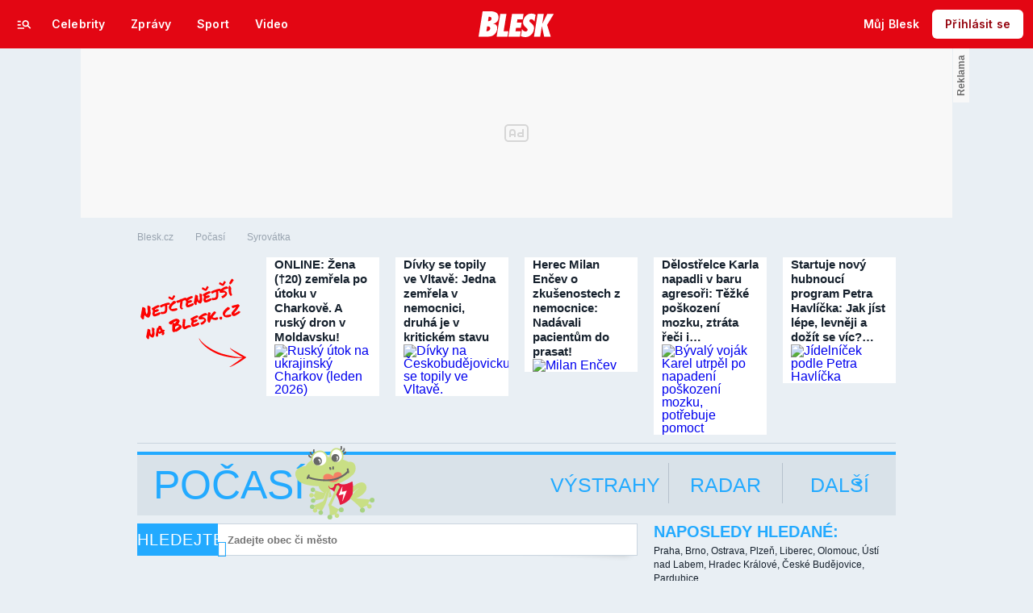

--- FILE ---
content_type: text/html; charset=UTF-8
request_url: https://pocasi.blesk.cz/syrovatka-poc1388
body_size: 62223
content:

<!DOCTYPE html>
<html lang="cs">
<head>
	


<!-- METATAGS | Critical --start-- -->
<meta charset="UTF-8">
<meta name="viewport" content="width=device-width,initial-scale=1.0">
<!-- METATAGS | Critical --end-- -->


<title>Počasí Syrovátka - aktuální i dlouhodobá předpověď počasí | Blesk.cz</title>




<link rel="preload" href="https://1076101160.rsc.cdn77.org/css/blesk/dist/blesk-ds-variables.87045bc010e7c7dbaf48.css" as="style" />
<link id="page_style_ds_variables" href="https://1076101160.rsc.cdn77.org/css/blesk/dist/blesk-ds-variables.87045bc010e7c7dbaf48.css" rel="stylesheet" media="screen,tv,handheld" type="text/css">

<!-- CSS | Critical --start-- -->
			<style>.logo-2024 svg{height:var(--icon-size-24);width:69.398px;display:block}.logo-2024--box svg{width:79px;height:32px}.logo-2024--neutral svg path{fill:var(--icon-default)}.logo-2024--inverse svg path{fill:var(--icon-inverse)}.logo-2024--default svg path{fill:var(--icon-brand)}.swiper{width:100%;position:relative;overflow:hidden}.swiper__wrapper{scroll-snap-type:x proximity;scrollbar-width:none;overflow-x:scroll;overflow-y:hidden}.swiper__wrapper::-webkit-scrollbar{display:none}.swiper__items{padding:var(--spacing-4)12px;-ms-flex-direction:row;flex-direction:row;-ms-flex-pack:start;justify-content:start;-ms-flex-align:center;align-items:center;transition:transform .3s ease-in-out;display:-ms-flexbox;display:flex;position:relative}.swiper__items a,.swiper__items .typography{text-decoration:none}.swiper__arrow{cursor:pointer;z-index:20;max-height:36px;display:none;position:absolute;top:50%;bottom:0;transform:translateY(-50%)}.swiper__arrow--left{left:0}.swiper__arrow--right{right:0}.swiper__arrow-gradient{z-index:10;width:72px;height:100%;display:none;position:absolute;top:0}.swiper__arrow-gradient--left{background:linear-gradient(90deg,var(--background-tile-layer-1)50%,rgba(227,6,19,0) 100%);left:0}.swiper__arrow-gradient--right{background:linear-gradient(270deg,var(--background-tile-layer-1)50%,rgba(227,6,19,0) 100%);right:0}[data-swiper]{position:relative}/*# sourceMappingURL=blesk-ds-critical.22247971880b7802f6f4.css.map*/</style>			<style>.navigation-2024{background:var(--background-navigation-default);z-index:9999;width:100%;transition:margin-top .3s ease-in-out,margin-bottom .3s ease-in-out,display .3s ease-in-out;position:fixed;top:0;left:0;right:0}.navigation-2024 a{text-decoration:none}.navigation-2024 .logo-2024{height:32px}.navigation-2024 .logo-2024 svg{width:auto;height:100%}.navigation-2024 .navigation__center,.navigation-2024 .navigation__left,.navigation-2024 .navigation__right{-ms-flex:1;flex:1;-ms-flex-pack:start;justify-content:flex-start;-ms-flex-align:center;align-items:center;gap:0;display:-ms-flexbox;display:flex}.navigation-2024 .navigation__center a{margin:0 auto}.navigation-2024 .navigation__right{-ms-flex-pack:end;justify-content:flex-end;gap:0}.navigation-2024 .navigation__right a{-ms-flex-pack:start;justify-content:flex-start;-ms-flex-align:center;align-items:center;text-decoration:none;display:-ms-inline-flexbox;display:inline-flex}.navigation-2024 .navigation__right a .avatar{cursor:pointer}.navigation-2024 .navigation__hot-links{-ms-flex-pack:start;justify-content:flex-start;-ms-flex-align:center;align-items:center;gap:0;display:none}@media (min-width:1080px){.navigation-2024 .navigation__hot-links{display:-ms-flexbox;display:flex}}.navigation-2024 .navigation__login-button--mobile{display:-ms-inline-flexbox;display:inline-flex}.navigation-2024 .navigation__login-button--desktop{display:none}@media (min-width:1080px){.navigation-2024 .navigation__login-button--mobile{display:none}.navigation-2024 .navigation__login-button--desktop{display:-ms-inline-flexbox;display:inline-flex}}.navigation__wrapper{background:var(--background-navigation-default);padding:var(--spacing-4)var(--spacing-4)var(--spacing-4);box-sizing:border-box;z-index:200;height:-webkit-fit-content;-ms-flex-direction:row;flex-direction:row;-ms-flex-pack:justify;justify-content:space-between;-ms-flex-align:center;align-items:center;height:fit-content;display:-ms-flexbox;display:flex}@media (min-width:1080px){.navigation__wrapper{padding:var(--spacing-12);height:60px}.navigation__wrapper .navigation__right{gap:8px}}@media (max-width:767px){.body--article .content:not(.article-wrapper){padding-top:84px}}@media (min-width:768px) and (max-width:1079px){.body--article .content:not(.article-wrapper){padding-top:84px}}#cnc_branding_creative_wrapper .cnc-ads--leaderboard iframe:first-child,#cnc_branding_creative_wrapper .cnc-ads--leaderboard:before{transition:top .3s ease-in-out}.body--navigation{overscroll-behavior:none}.body--navigation.design-base-homepage:not(.body--navigation-with-info-strip){position:relative}.body--navigation #cnc_branding_creative_wrapper .cnc-ads--leaderboard iframe:first-child{top:60px!important}.body--navigation #cnc_branding_creative_wrapper .cnc-ads--leaderboard:before{top:70px!important}.body--navigation-with-info-strip #cnc_branding_creative_wrapper .cnc-ads--leaderboard iframe:first-child{top:84px!important}.body--navigation-with-info-strip #cnc_branding_creative_wrapper .cnc-ads--leaderboard:before{top:95px!important}.body--navigation-with-dynamic-navigation #cnc_branding_creative_wrapper .cnc-ads--leaderboard iframe:first-child{top:99px!important}.body--navigation-with-dynamic-navigation #cnc_branding_creative_wrapper .cnc-ads--leaderboard:before{top:111px!important}@media screen and (min-width:1080px){.responsive-design #cnc_branding_creative_wrapper,#cnc_branding_creative_wrapper,.branding-wrapper,.cnc-branding{margin-top:60px}.body--navigation-with-info-strip #cnc_branding_creative_wrapper,.responsive-design.body--navigation-with-info-strip #cnc_branding_creative_wrapper{margin-top:84px}}.dynamic-navigation{background:var(--background-dynamicnavigation-default);z-index:9000;box-sizing:border-box;overscroll-behavior:none;width:100%;max-height:40px;padding:0;transition:all .3s ease-in-out;position:fixed}.dynamic-navigation:before{content:"";background:var(--background-dynamicnavigation-default);width:100%;height:100px;position:absolute;top:-100px}@media screen and (min-width:1080px){.dynamic-navigation{position:-webkit-sticky;position:sticky;left:0;right:0;overflow:hidden}.dynamic-navigation:before{content:"";background:var(--background-dynamicnavigation-default);width:0;height:0;position:absolute;top:0}}.dynamic-navigation [data-swiper]{padding:0;padding-right:var(--spacing-4);max-width:1080px;margin:0 auto}.dynamic-navigation [data-swiper] .swiper__items{gap:var(--spacing-6);padding:var(--spacing-4)var(--spacing-12)}.dynamic-navigation [data-swiper] .swiper__arrow-gradient--left{background:linear-gradient(90deg,#e30613 50%,rgba(227,6,19,0) 100%);left:0}.dynamic-navigation [data-swiper] .swiper__arrow-gradient--right{background:linear-gradient(270deg,#e30613 50%,rgba(227,6,19,0) 100%);right:0}.dynamic-navigation [data-swiper] .swiper__arrow--left{left:var(--spacing-12)}.dynamic-navigation [data-swiper] .swiper__arrow--right{right:var(--spacing-12)}.dynamic-navigation .button-2024 .typography{white-space:nowrap;text-overflow:ellipsis;max-width:220px;overflow:hidden}[data-dynamic-navigation-bg]{background:var(--background-dynamicnavigation-default);z-index:100;visibility:hidden;width:100%;height:1px;transition:top .2s ease-in-out;position:fixed;top:0;left:0;right:0}@media screen and (min-width:768px){[data-dynamic-navigation-bg]{visibility:visible}}.branding-wrapper .dynamic-navigation{width:100%}.dynamic-navigation-placeholder{z-index:9000;background:var(--background-dynamicnavigation-default);width:100%;height:40px;position:fixed;top:0;left:0;right:0}/*# sourceMappingURL=blesk-ds-critical-navigation.3cc18987ecedfdb2b571.css.map*/</style>			<style>.category-header{background:var(--background-tile-layer-1);box-sizing:border-box;-ms-flex-direction:column;flex-direction:column;gap:0;width:100%;display:-ms-flexbox;display:flex}@media screen and (min-width:1080px){.category-header--used-in-old-design-base{width:calc(100% + 120px);margin-bottom:48px;margin-left:-60px;position:relative}}.category-header .category-header__image{padding:var(--spacing-12)var(--spacing-24);background:linear-gradient(-45deg,#f66533,#fa3d4a,#5c7cff,#2af85e) 0 0/400% 400%;height:160px;animation:15s infinite gradient;position:relative;overflow:hidden}.category-header .category-header__image img{width:auto;max-width:-webkit-fit-content;max-width:fit-content;height:100%;position:absolute;top:0;left:50%;transform:translate(-50%)}@media screen and (min-width:1080px){.category-header .category-header__image img{width:100%;max-width:none;height:auto;top:50%;left:0;transform:translateY(-50%)}.category-header .category-header__image{padding:var(--spacing-24)52px;height:240px}}.category-header .category-header__image .typography{color:var(--text-white-default);z-index:2;bottom:var(--spacing-12);text-shadow:var(--shadow-text);text-overflow:ellipsis;-webkit-line-clamp:2;-webkit-box-orient:vertical;max-width:calc(100% - 48px);margin:0;display:-webkit-box;position:absolute;overflow:hidden}@media screen and (min-width:1080px){.category-header .category-header__image .typography{bottom:var(--spacing-24);max-width:calc(100% - 104px)}}.category-header .category-header__image:before{content:"";z-index:1;background:linear-gradient(rgba(15,23,31,0) 40%,rgba(15,23,31,.8) 100%);width:100%;height:100%;position:absolute;top:0;left:0}@keyframes gradient{0%{background-position:0%}50%{background-position:100%}to{background-position:0%}}.category-header .category-header__menu{padding:var(--spacing-6)var(--spacing-12);max-width:calc(100vw - 48px)}@media screen and (min-width:1080px){.category-header .category-header__menu{padding:var(--spacing-6)52px}}.category-header .category-header__menu .category-header__menu-inner{width:100%;margin-left:-6px;padding:0}@media screen and (min-width:1080px){.category-header .category-header__menu .category-header__menu-inner{margin-left:-20px}}.category-header .category-header__menu [data-swiper] .swiper__items{padding:var(--spacing-4)12px;-ms-flex-direction:row;flex-direction:row;margin-left:-8px}.category-header .category-header__menu [data-swiper] .swiper__arrow-gradient--left{background:linear-gradient(90deg,var(--background-tile-layer-1)50%,rgba(227,6,19,0) 100%)}.category-header .category-header__menu [data-swiper] .swiper__arrow-gradient--right{background:linear-gradient(270deg,var(--background-tile-layer-1)50%,rgba(227,6,19,0) 100%)}.category-header .category-header__menu [data-swiper] .swiper__arrow--left{left:0}.category-header .category-header__menu [data-swiper] .swiper__arrow--right{right:0}.category-header .category-header__description{padding:var(--spacing-12)var(--spacing-24)var(--spacing-24)var(--spacing-24)}@media screen and (min-width:1080px){.category-header .category-header__description{padding:var(--spacing-12)52px var(--spacing-24)52px}}.category-header .category-header__description .content-expander{max-width:640px}.grid__page-header .category-header{width:calc(100% + 48px);margin-bottom:0;margin-left:-24px}@media screen and (min-width:1080px){.grid__page-header .category-header{width:calc(100% + 104px);margin-left:-52px}}/*# sourceMappingURL=blesk-ds-critical-category-header.a3c82ba6c94fe2be0078.css.map*/</style>			<style>.breaking-news{z-index:1000;padding:var(--spacing-16);-ms-flex-pack:justify;justify-content:space-between;-ms-flex-align:center;align-items:center;gap:var(--spacing-12);background:var(--background-breakingnews-default);box-shadow:var(--shadow-md);overscroll-behavior:none;border-radius:0;-ms-flex-direction:row;flex-direction:row;width:auto;margin:0 auto 10px;transition:all .3s ease-in-out;display:-ms-flexbox;display:flex;position:-webkit-sticky;position:sticky;top:0}@media screen and (min-width:1080px){.breaking-news{margin-top:var(--spacing-16);margin-bottom:var(--spacing-16)}}.breaking-news__wrapper{box-sizing:border-box;padding:0 var(--spacing-24);z-index:10000;grid-area:1/1/auto/-1;margin:0 auto;transition:all .3s ease-in-out;display:-ms-flexbox;display:flex;position:fixed;top:0;left:0;right:0}@media screen and (min-width:1080px){.breaking-news__wrapper{width:1080px;padding:0 52px;left:0;right:0}}.breaking-news__content,.breaking-news__content-text,.breaking-news__content a{gap:var(--spacing-12);-ms-flex-direction:column;flex-direction:column;-ms-flex-align:start;align-items:flex-start;text-decoration:none;display:-ms-flexbox;display:flex}.breaking-news__content:hover,.breaking-news__content-text:hover,.breaking-news__content a:hover{text-decoration:none}@media screen and (min-width:1080px){.breaking-news__content,.breaking-news__content-text,.breaking-news__content a{-ms-flex-align:center;align-items:center}}.breaking-news__image img{max-width:100%}@media (orientation:landscape){.breaking-news__image{max-width:200px}}@media screen and (min-width:768px) and (max-width:1079px){.breaking-news__image{width:300px;min-width:300px}}@media screen and (min-width:1080px){.breaking-news__image{width:564px;min-width:564px}}@media (orientation:landscape){.breaking-news__content,.breaking-news__content a{-ms-flex-direction:row;flex-direction:row}}@media screen and (min-width:768px) and (max-width:1079px){.breaking-news__content,.breaking-news__content a{-ms-flex-direction:row;flex-direction:row;-ms-flex-align:center;align-items:center}}@media screen and (min-width:1080px){.breaking-news__content,.breaking-news__content a{-ms-flex-direction:row;flex-direction:row}.breaking-news__content-text{-ms-flex-align:start;align-items:flex-start}}.breaking-news__title .typography{color:var(--text-default);text-decoration:none}.breaking-news__close{border-radius:var(--radius-6);background:var(--background-button-secondary-default);top:var(--spacing-8);right:var(--spacing-8);width:36px;height:36px;position:absolute}/*# sourceMappingURL=blesk-ds-critical-breaking-news.abd89032d717960c7cb8.css.map*/</style><!-- CSS | Critical --end-- -->
 
<!-- PRECONNECTS --start-- --><link rel="preconnect" href="https://1076101160.rsc.cdn77.org" crossorigin="anonymous" /><link rel="preconnect" href="https://fonts.googleapis.com/" crossorigin="anonymous" /><link rel="preconnect" href="https://fonts.gstatic.com" crossorigin="anonymous" /><link rel="preconnect" href="https://www.googletagmanager.com" crossorigin="anonymous" /><link rel="preconnect" href="https://cdn.cpex.cz" crossorigin="anonymous" /><link rel="preconnect" href="https://w.cncenter.cz" crossorigin="anonymous" /><link rel="preconnect" href="https://securepubads.g.doubleclick.net" crossorigin="anonymous" /><!-- PRECONNECTS --end-- -->
<script type="text/javascript">
        window.CNC = window.CNC || {};
        window.CNC.mieroTracking = window.CNC.mieroTracking || {};
        window.CNC.mieroTracking.mustBeEnabled = {
            'purposes': ['cookies','publishers-UPqtcgaE','publishers-Kqq3iPge','publishers-jRQF2F4U'],
            'vendors': ['c:czechnews-nJYjk3Bf'],
        };
        window.CNC.mieroTracking.wasCalled = false;

        var isMeiroEnabled = false;

        var meiroSendEvent = function () {
            if (window.CNC.mieroTracking.wasCalled)
                return;

            var domain = "me.blesk.cz";
            var script = document.createElement("script");

            script.onload = function() {
                MeiroEvents.init({ domain: domain, cross_domain_whitelist: ['auto.cz', 'blesk.cz', 'horoskopy.blesk.cz', 'isport.blesk.cz', 'prozeny.blesk.cz', 'cncenter.cz', 'login.cncenter.cz', 'e15.cz', 'evropa2.cz', 'frekvence1.cz', 'lideazeme.cz', 'maminka.cz', 'poggers.cz', 'premium.ikiosek.cz', 'reflex.cz', 'youradio.cz', 'youradiotalk.cz', 'zeny.cz' ] });
                MeiroEvents.track("pageView", {
                    custom_payload: {
                        premium: "no",
                                            }
                });
                MeiroEvents.track("outboundLinkClick");
            };

            script.src = "//" + domain + "/sdk/";
            script.async = true;
            document.head.appendChild(script);
            window.CNC.mieroTracking.wasCalled = true;
        }

        window.CNC.mieroTracking.getIsMeiroEnabled = function (Didomi) {
            var userStatus = Didomi.getUserStatus();
            var areAllPurposesEnabled = window.CNC.mieroTracking.areAllEnabled(userStatus.purposes.global.enabled, window.CNC.mieroTracking.mustBeEnabled.purposes);
            var areAllVendorsEnabled = window.CNC.mieroTracking.areAllEnabled(userStatus.vendors.consent.enabled, window.CNC.mieroTracking.mustBeEnabled.vendors);

            return ( areAllPurposesEnabled && areAllVendorsEnabled )
        };

        window.CNC.mieroTracking.areAllEnabled = function (consentList, values) {
            var areEnabled = true;

            values.forEach(function(item){
                areEnabled = areEnabled && (consentList.indexOf(item) > -1);
            });

            return areEnabled;
        };

        window.didomiOnReady = window.didomiOnReady || [];

        window.didomiOnReady.push(function (Didomi) {
            if (window.CNC.mieroTracking.getIsMeiroEnabled(Didomi)) {
                meiroSendEvent();
            }

            Didomi.on('preferences.shown', function () {
                isMeiroEnabled = window.CNC.mieroTracking.getIsMeiroEnabled(Didomi);
            })

            Didomi.on('preferences.clicksavechoices', function () {
                if (!isMeiroEnabled && window.CNC.mieroTracking.getIsMeiroEnabled(Didomi)) {
                    meiroSendEvent();
                }
            })

            // Rozumím a přijímám
            Didomi.on('notice.clickagree', function () {
                if (!isMeiroEnabled && window.CNC.mieroTracking.getIsMeiroEnabled(Didomi)) {
                    meiroSendEvent();
                }
            })
        });
    </script>









<!-- Cxense script begin -->
<script type="text/javascript">
  var cX = cX || {}; cX.callQueue = cX.callQueue || [];
  cX.callQueue.push(['setSiteId', '4731409097963127784']);
  cX.callQueue.push(['sendPageViewEvent']);
  cX.callQueue.push(['sync','adform']);
  cX.callQueue.push(['sync','appnexus']);
  cX.callQueue.push(['sync','rub']);
</script>

<script>
  window.CNC = window.CNC || {};
  window.CNC.pianoTracking = window.CNC.pianoTracking || {};
  window.CNC.pianoTracking.mustBeEnabled = {
    'purposes': ['cookies','publishers-UPqtcgaE','publishers-XWZ2b3AK','publishers-Kqq3iPge','publishers-jRQF2F4U'],
    'vendors': ['c:czechnews-nJYjk3Bf'],
  };

  window.CNC.pianoTracking.getIsPianoEnabled = function (Didomi) {
    var userStatus = Didomi.getUserStatus();
    var areAllPurposesEnabled = window.CNC.pianoTracking.areAllEnabled(userStatus.purposes.global.enabled, window.CNC.pianoTracking.mustBeEnabled.purposes);
    var areAllVendorsEnabled = window.CNC.pianoTracking.areAllEnabled(userStatus.vendors.consent.enabled, window.CNC.pianoTracking.mustBeEnabled.vendors);

    return ( areAllPurposesEnabled && areAllVendorsEnabled )
  };

  window.CNC.pianoTracking.areAllEnabled = function (consentList, values) {
    var areEnabled = true;

    values.forEach(function(item){
        areEnabled = areEnabled && (consentList.indexOf(item) > -1);
    });

    return areEnabled;
  };

  window.didomiOnReady = window.didomiOnReady || [];
  window.didomiOnReady.push(function(Didomi) {
    if (window.CNC.pianoTracking.getIsPianoEnabled(Didomi)) {
        (function(d,s,e,t){e=d.createElement(s);e.type='text/java'+s;e.async='async';
        e.src=location.protocol+'//cdn.cxense.com/cx.js';
        t=d.getElementsByTagName(s)[0];t.parentNode.insertBefore(e,t);})(document,'script');
    };
  });
</script>








				

		
	<script>
		window.__cncPageDefinition = {

			categoryTree: '39,4791',
			template: 'category',
			webType: 'desktop',
			browserEngine:'SSR',
			isDiscussion:false,

			
			
							keywords: [
																										"počasí",
											"dlouhodobá předpověď",
											"pocitová teplota",
											"srážky",
											"tlak",
											"vítr",
											"Syrovátka",
									],
			
					}
	</script>








<!-- BEGIN reklamni pozice [id=3344], [pos=200] -->
<!-- CAT | desktop+mob | pos: 200 | CMP -->
<script>
	const PayOrOkConfig = (() => {
		const isPremiumUser = () => {
			const CNCUserPaid = document.querySelector('meta[name="CNCUserPaid"]');
			return Boolean(CNCUserPaid?.content === 'true');
		};

		// Default URLs
		const defaultPortaUrl = `/prihlaseni/login/porta?redirect_uri=${window.location.href}`;
		const defaultRegisterUrl = `https://premium.ikiosek.cz/web-bez-reklam?cmp_source=${window.location.href}`;
		const defaultCookiesUrl = 'https://www.cncenter.cz/cookies';
		const defaultUserProfileUrl = `https://${window.location.hostname}/prihlaseni_premium`;

		return {
			isPremiumUser,
			portaUrl: window.__cncPortaUrl || defaultPortaUrl,
			registerUrl: window.__cncRegisterUrl || defaultRegisterUrl,
			cookiesUrl: window.__cncCookiesUrl || defaultCookiesUrl,
			userProfileUrl: window.__cncUserProfileUrl || defaultUserProfileUrl
		};
	})();

	const { isPremiumUser, portaUrl, registerUrl, cookiesUrl, userProfileUrl } = PayOrOkConfig;

	Object.assign(window, {
		__cncIsPremiumUser: isPremiumUser,
		__cncPortaUrl: portaUrl,
		__cncRegisterUrl: registerUrl,
		__cncCookiesUrl: cookiesUrl,
		__cncUserProfileUrl: userProfileUrl
	});
</script>

<script id="cnc_cpex_cmp" src="https://cdn.cpex.cz/cmp/subscription/configurations/cnc-cmp-subscription.js"	async="async"></script>
<!-- END reklamni pozice [id=3344], [pos=200] -->




		
<!-- BEGIN reklamni pozice [id=3354], [pos=210] -->
<!-- technická pozice - inzerce / pocasi | desktop+mob | head | pos: 210 -->
<script>
  window.__isCncAdsMonitoringFromWeb = true;
  window.__cncAdsMonitoringStartTime = Date.now();
</script>

<!-- GAM -->
<link href="//w.cncenter.cz/styles/cnc-slot-sizes.min.css" id="cnc_global_css" rel="stylesheet" crossorigin="anonymous">

<script type="application/javascript">
	window.__cncPageDefinition = window.__cncPageDefinition || {};

	window.__cncPageDefinition.site = 'blesk';
	window.__cncPageDefinition.template = window.__cncPageDefinition.template || 'category';
	window.__cncPageDefinition.forceArea = 'ostatni';

	const customKw = ['zpravy-pocasi'];

	window.__cncPageDefinition.keywords = window.__cncPageDefinition.keywords || [];

	customKw.forEach((kw) => {
		if (!window.__cncPageDefinition.keywords.includes(kw)) {
			window.__cncPageDefinition.keywords.push(kw);
		}
	});
</script>

<!-- -->
<script id="cnc_gpt" src="https://securepubads.g.doubleclick.net/tag/js/gpt.js" async="async"></script>

<script id="cnc_cpex_prebid_settings" src="//micro.rubiconproject.com/prebid/dynamic/22918.js" async="async" referrerpolicy="strict-origin-when-cross-origin" ></script>

<script type="application/javascript" src="https://w.cncenter.cz/cnc-wrapper.min.js" async="async"></script>

<!-- GAM -->
<!-- END reklamni pozice [id=3354], [pos=210] -->



<!-- jQuery -->
<script src="https://1076101160.rsc.cdn77.org/js/lib/jquery-1.11.1.min.js?v=132"></script>

<!-- Marfeel integration -->

	


	<meta property="mrf:sections" content="Detail obce">

	<meta property="mrf:canonical" content="https://pocasi.blesk.cz/syrovatka-poc1388">


<meta property="mrf:tags" content="pageType:category">









<script type="text/javascript">
	window.CNC = window.CNC || {};
  window.CNC.marfeelTracking = window.CNC.marfeelTracking || {};
  window.CNC.marfeelTracking.mustBeEnabled = {
    'purposes': ['cookies','publishers-UPqtcgaE','publishers-XWZ2b3AK','publishers-Kqq3iPge','publishers-jRQF2F4U'],
    'vendors': ['c:czechnews-nJYjk3Bf'],
  };

  window.CNC.marfeelTracking.getIsMarfeelEnabled = function (Didomi) {
    var userStatus = Didomi.getUserStatus();
    var areAllPurposesEnabled = window.CNC.marfeelTracking.areAllEnabled(userStatus.purposes.global.enabled, window.CNC.marfeelTracking.mustBeEnabled.purposes);
    var areAllVendorsEnabled = window.CNC.marfeelTracking.areAllEnabled(userStatus.vendors.consent.enabled, window.CNC.marfeelTracking.mustBeEnabled.vendors);

    return ( areAllPurposesEnabled && areAllVendorsEnabled )
  };

  window.CNC.marfeelTracking.areAllEnabled = function (consentList, values) {
    var areEnabled = true;

    values.forEach(function(item){
        areEnabled = areEnabled && (consentList.indexOf(item) > -1);
    });

    return areEnabled;
  };

  window.didomiOnReady = window.didomiOnReady || [];
  window.didomiOnReady.push(function(Didomi) {
    if (window.CNC.marfeelTracking.getIsMarfeelEnabled(Didomi)) {
			!function(){"use strict";function e(e){var t=!(arguments.length>1&&void 0!==arguments[1])||arguments[1],c=document.createElement("script");c.src=e,t?c.type="module":(c.async=!0,c.type="text/javascript",c.setAttribute("nomodule",""));var n=document.getElementsByTagName("script")[0];n.parentNode.insertBefore(c,n)}!function(t,c){!function(t,c,n){var a,o,r;n.accountId=c,null!==(a=t.marfeel)&&void 0!==a||(t.marfeel={}),null!==(o=(r=t.marfeel).cmd)&&void 0!==o||(r.cmd=[]),t.marfeel.config=n;var i="https://sdk.mrf.io/statics";e("".concat(i,"/marfeel-sdk.js?id=").concat(c),!0),e("".concat(i,"/marfeel-sdk.es5.js?id=").concat(c),!1)}(t,c,arguments.length>2&&void 0!==arguments[2]?arguments[2]:{})}(window,8816,{} /* Config */)}();
    };
  });

</script>



<script src="https://1076101160.rsc.cdn77.org/js/default/standalone/layoutDelayScripts.js?v=132"></script>

<!-- GTM -->





<script>
	var dataLayer = [{"pageType":"Category","pageCategory":"Počasí,Detail obce","visitorLoginState":"Anonymous","webType":"Desktop"}];
</script>

<script>
	(function (w, d, s, l, i) {
		w[l] = w[l] || [];
		w[l].push({
			'gtm.start': new Date().getTime(),
			event: 'gtm.js'
		});
		var f = d.getElementsByTagName(s)[0],
			j = d.createElement(s),
			dl = l != 'dataLayer' ? '&l=' + l : '';
		j.async = true;
		j.src =
			'//www.googletagmanager.com/gtm.js?id=' + i + dl;
		f.parentNode.insertBefore(j, f);
	})(window, document, 'script', 'dataLayer', 'GTM-58FQVS');
</script><!-- End GTM -->


	<script>
		dataLayer.push({'app': {"userDBId":"dbCNC","systemId":"blesk","service":{"entity":"cnc","name":"Blesk Počasí","type":"magazine","version":"1.0","environment":"desktop"},"tracking":{"lookForLists":true},"isPremium":false}});
	</script>


	<script>
		dataLayer.push({'page': {"layoutId":"88357","type":"category"}});
	</script>


	<script>
		dataLayer.push({'user': {"loginStatus":"anonymous","internal":"false","premiumStatus":false}});
	</script>

<!-- JS -->
<script src="https://1076101160.rsc.cdn77.org/js/default/plugins/cncminilazyload.min.js" async></script>
<script src="https://1076101160.rsc.cdn77.org/js/blesk-pocasi/dist/d3.v3.ac09c984ad2bd38e3b5c.js"></script>

<script src="https://img2.cncenter.cz/js_dyn/menu/blesk.js?v=132"></script>
<script src="https://1076101160.rsc.cdn77.org/js/blesk-pocasi/dist/blesk-pocasi.main-28774abe73.min.js"></script>
<script src="https://1076101160.rsc.cdn77.org/js/blesk-pocasi/dist/leaflet-osm.6998905cc8c69c644058.js"></script>
<script src="https://1076101160.rsc.cdn77.org/js/blesk-2013/dist/global.js?v=132"></script>



<script>
	var isInIframe = window.location != window.parent.location;
	var newUrl = 'https://pocasi.blesk.cz/kategorie/4791';

	if (isInIframe) {
		window.parent.location = newUrl;
	}
</script>

<!-- End JS -->





<!-- BEGIN reklamni pozice [id=1], [pos=0] -->
<!-- cat 0 -->



<!-- END reklamni pozice [id=1], [pos=0] -->





<meta name="CNCUserStatus" content="anonymous" />


<style>@font-face{font-family:Vafle Classic;font-weight:400;font-style:normal;font-display:swap;src:url(https://1884403144.rsc.cdn77.org/dist/assets/default/fonts/vafle_classic.woff2)format("woff2"),url(https://1884403144.rsc.cdn77.org/dist/assets/default/fonts/vafle_classic.woff)format("woff")}@font-face{font-family:Vafle Condensed;font-weight:400;font-style:normal;font-display:swap;src:url(https://1884403144.rsc.cdn77.org/dist/assets/default/fonts/vafle_condensed.woff)format("woff")}@font-face{font-family:Lato;font-weight:400;font-style:normal;font-display:swap;src:url(https://1884403144.rsc.cdn77.org/dist/assets/default/fonts/LatoLatin-Regular.woff2)format("woff2"),url(https://1884403144.rsc.cdn77.org/dist/assets/default/fonts/LatoLatin-Regular.woff)format("woff")}.vp-player .vp-logo .vp-logo-top-right,.vp-player .vp-logo .vp-logo-top-left,.vp-player .vp-logo .vp-logo-bottom-right,.vp-player .vp-logo .vp-logo-bottom-left{width:auto}.vp-player .vp-big-play-button .vp-icon-play:before{content:url(https://img2.cncenter.cz/images/isportcz/dist/svg/play.svg?v=2);display:block}.vp-player.vp-size-breakpoint-2 .vp-big-play-button .vp-icon-play:before,.vp-player.vp-size-breakpoint-3 .vp-big-play-button .vp-icon-play:before{width:30px}.vp-player.vp-size-breakpoint-4 .vp-big-play-button .vp-icon-play:before,.vp-player.vp-size-breakpoint-5 .vp-big-play-button .vp-icon-play:before,.vp-player.vp-size-breakpoint-6 .vp-big-play-button .vp-icon-play:before{width:60px}.vp-player.vp-size-breakpoint-7 .vp-big-play-button .vp-icon-play:before,.vp-player.vp-size-breakpoint-8 .vp-big-play-button .vp-icon-play:before,.vp-player.vp-size-breakpoint-9 .vp-big-play-button .vp-icon-play:before,.vp-player.vp-size-breakpoint-10 .vp-big-play-button .vp-icon-play:before{width:90px}.vp-player.vp-float-animation{z-index:999!important}#vp-floating-container .vp-big-play-button .vp-icon-play:before{width:30px}.vp-player--loading{aspect-ratio:16/9;color:#fff;background:#000;-ms-flex-line-pack:center;-ms-flex-pack:center;align-content:center;justify-content:center;-ms-flex-align:center;align-items:center;display:-ms-flexbox;display:flex}.vp-video-wrapper{width:100%;height:0;padding-bottom:56.25%;font-family:arial,helvetica,sans-serif;position:relative}.vp-video-wrapper .vp-video-wrapper--content .vp-display-container,.vp-video-wrapper .vp-video-wrapper--content .vp-reset-text,.vp-video-wrapper .vp-video-wrapper--content .vp-reset{vertical-align:middle}.vp-video-wrapper .vp-skip{border:1px solid #333;padding:.5em}.vp-video-wrapper--content{width:100%;height:100%;position:absolute;top:0;left:0;container-type:inline-size}.vp-banner{width:auto!important;height:auto!important}.vp-wrapper .vp-logo .vp-second-logo{width:auto;height:auto}.vp-flag-floating .vp-wrapper{border:5px solid #fff;border-radius:3px;box-shadow:0 0 20px rgba(0,0,0,.25);max-width:300px!important}.vp-flag-floating .vp-wrapper .vp-overlays .vp-plugin-vast{display:none}.vp-video-wrapper--poster{width:100%;height:100%}.vp-prestart .vp-content-fade,.vp-ended .vp-content-fade{background:0 0;opacity:0!important}.online_report .report_item .media .vp-video-mobile-access-dnd a{float:none;width:auto;margin:auto}.vpplayer .vp-banner{width:auto;height:auto}.vp-display-controls .vp-svg-icon-puse path,.vp-display-controls .vp-svg-icon-replay path,.vp-display-controls .vp-svg-icon-play path{display:none}.vp-display-controls .vp-svg-icon-replay,.vp-display-controls .vp-svg-icon-play{background-image:url(/images/default/vp-player/play.svg);background-repeat:no-repeat;background-size:contain}.vp-overlay-video-locked-in-time{box-sizing:content-box;z-index:20;visibility:hidden;background-size:contain;-ms-flex-direction:column;flex-direction:column;-ms-flex-pack:center;justify-content:center;-ms-flex-align:start;align-items:flex-start;gap:16px;width:calc(100% - 96px);height:100%;padding:0 48px;display:-ms-flexbox;display:flex;position:absolute;top:0;box-shadow:inset 0 0 0 2000px rgba(0,0,0,.7)}.vp-overlay-video-locked-in-time__content{-ms-flex-direction:column;flex-direction:column;-ms-flex-align:center;align-items:center;gap:32px;display:-ms-flexbox;display:flex}.vp-overlay-video-locked-in-time__premium{-ms-flex-align:center;align-items:center;gap:16px;display:-ms-flexbox;display:flex}.vp-overlay-video-locked-in-time__premium.logo-isport .vp-overlay-video-locked-in-time__magazine,.vp-overlay-video-locked-in-time__premium.logo-reflex .vp-overlay-video-locked-in-time__magazine,.vp-overlay-video-locked-in-time__premium.logo-e15 .vp-overlay-video-locked-in-time__magazine,.vp-overlay-video-locked-in-time__premium.logo-auto .vp-overlay-video-locked-in-time__magazine{width:110px;height:40px}.vp-overlay-video-locked-in-time__premium.logo-premium .vp-overlay-video-locked-in-time__magazine{width:150px;height:20px}.vp-overlay-video-locked-in-time__premium.logo-premium .vp-overlay-video-locked-in-time__divider,.vp-overlay-video-locked-in-time__premium.logo-premium .vp-overlay-video-locked-in-time__premium-logo{display:none}.vp-overlay-video-locked-in-time__magazine,.vp-overlay-video-locked-in-time__premium-logo{line-height:0}.vp-overlay-video-locked-in-time__divider{background:#e7e7e7;width:1px;height:16px}.vp-overlay-video-locked-in-time__info{-ms-flex-direction:column;flex-direction:column;-ms-flex-align:center;align-items:center;gap:24px;display:-ms-flexbox;display:flex}.vp-overlay-video-locked-in-time__titles{-ms-flex-direction:column;flex-direction:column;-ms-flex-align:center;align-items:center;gap:4px;display:-ms-flexbox;display:flex}.vp-overlay-video-locked-in-time__title{text-align:center;color:#fff;font-family:Vafle Condensed,arial,sans-serif;font-size:26px;font-style:normal;font-weight:400;line-height:32px}.vp-overlay-video-locked-in-time__subtitle{color:#fff;font-family:arial;font-size:16px;font-style:normal;font-weight:400;line-height:28px}.vp-overlay-video-locked-in-time__button{color:#fff;cursor:pointer;background:#df0028;border:2px solid #df0028;border-radius:4px;-ms-flex-pack:center;justify-content:center;-ms-flex-align:center;align-items:center;gap:8px;font-family:Lato,sans-serif;display:-ms-flexbox;display:flex}.vp-overlay-video-locked-in-time__button:hover{background:#af0523;border:2px solid #af0523}a.vp-overlay-video-locked-in-time__link{letter-spacing:.18px;padding:12px 24px;font-size:18px;font-style:normal;font-weight:700;line-height:28px;color:#fff!important;text-decoration:none!important}.vp-overlay-video-locked-in-time__login{-ms-flex-align:center;align-items:center;gap:8px;display:-ms-flexbox;display:flex}.vp-overlay-video-locked-in-time__login-info{color:#fff;font-family:arial;font-size:16px;font-style:normal;font-weight:400;line-height:28px}.vp-overlay-video-locked-in-time__login-link{font-family:arial,sans-serif;font-size:16px;font-style:normal;font-weight:400;line-height:28px;text-decoration-line:underline;color:#fff!important}.vp-overlay-video-locked-in-time__login-link:hover{text-decoration:none}.animate-pulse-on-black-bg{animation:2s infinite pulse-animation-on-black-bg}@keyframes pulse-animation-on-black-bg{0%{box-shadow:0 0 rgba(255,255,255,.2)}to{box-shadow:0 0 0 20px rgba(255,255,255,0)}}@container (width<=680px){.vp-overlay-video-locked-in-time{width:calc(100% - 96px);padding:0 48px}.vp-overlay-video-locked-in-time__content{gap:24px}.vp-overlay-video-locked-in-time__info{gap:16px}.vp-overlay-video-locked-in-time__titles{gap:12px}a.vp-overlay-video-locked-in-time__link{padding:8px 10px;font-size:16px;line-height:24px}}@container (width<=560px){.vp-overlay-video-locked-in-time{width:calc(100% - 48px);padding:0 24px}.vp-overlay-video-locked-in-time__content{gap:16px}.vp-overlay-video-locked-in-time__premium{display:none}.vp-overlay-video-locked-in-time__info,.vp-overlay-video-locked-in-time__titles{gap:8px}.vp-overlay-video-locked-in-time__title{font-size:18px;line-height:24px}.vp-overlay-video-locked-in-time__subtitle,a.vp-overlay-video-locked-in-time__link,.vp-overlay-video-locked-in-time__login-info{font-size:14px;line-height:20px}.vp-overlay-video-locked-in-time__login-link{padding:8px;font-size:14px;line-height:20px}}@container (width<=328px){.vp-overlay-video-locked-in-time{width:calc(100% - 32px);padding:0 16px}.vp-overlay-video-locked-in-time__content{gap:16px}.vp-overlay-video-locked-in-time__info{gap:8px}}.vp-video-mobile-access-dnd--overlayer{text-align:center;color:#fff;background:rgba(0,0,0,.8);width:100%;padding:2% 0;font-family:arial,helvetica,sans-serif;position:relative;bottom:0;overflow:hidden}.vp-video-mobile-access-dnd .vp-video-access-dnd--play{top:calc(50% - 28px)}.body--article #article article i[class^=vp-icon-],.body--article #article article em[class*=\ vp-icon-]{speak:never;font-variant:normal;text-transform:none;font-style:normal;font-weight:400;line-height:1;font-family:"icomoon_1.2.0",sans-serif!important}
/*# sourceMappingURL=gjvp-player.6ee01373c2d8c9c98643.css.map*/ </style>

            <script>
        var gemius_use_cmp = true;
      </script>
      <script type="text/javascript" src="https://spir.hit.gemius.pl/gplayer.js"></script>
    
    <script src="https://host.vpplayer.tech/player/	agmipnyq/vpplayer.js?v=c48e6e8e49a7"></script>

          <script src="https://1076101160.rsc.cdn77.org/js/default/dist/cnc-video-player-gjvp-dash.cfe4570c2d710ac51796.js"></script>
      


<!-- CSS -->
<link rel="stylesheet" href="https://1076101160.rsc.cdn77.org/css/blesk-pocasi/dist/blesk-pocasi.main.e889815aac76787f2ecd.css" type="text/css">
<link rel="stylesheet" href="https://1076101160.rsc.cdn77.org/css/blesk-pocasi/dist/leaflet-osm.77cc9ec2434fbe3f22aa.css">
<link rel="stylesheet" href="https://1076101160.rsc.cdn77.org/css/blesk/dist/blesk-redesign.c98d7d37d9a9f342d372.css" type="text/css">
<link rel="stylesheet" href="https://1076101160.rsc.cdn77.org/css/base-cz/footer_custom.css?v=154" type="text/css">

<!-- FONTS --start-- --><link rel="preload" as="style" href="https://fonts.googleapis.com/css2?family=Barlow+Condensed:ital,wght@0,100;0,200;0,300;0,400;0,500;0,600;0,700;0,800;0,900;1,100;1,200;1,300;1,400;1,500;1,600;1,700;1,800;1,900&amp;display=swap" onload="this.onload=null;this.rel='stylesheet'"><link href="https://fonts.googleapis.com/css2?family=Barlow+Condensed:ital,wght@0,100;0,200;0,300;0,400;0,500;0,600;0,700;0,800;0,900;1,100;1,200;1,300;1,400;1,500;1,600;1,700;1,800;1,900&amp;display=swap" rel="stylesheet"><link href="https://fonts.googleapis.com/css2?family=Inter:ital,opsz,wght@0,14..32,100..900;1,14..32,100..900&amp;display=swap" rel="stylesheet"><!-- FONTS --end-- --> 


<!-- CSS --start-- --><link
			id="page_style_ds_core"			media="screen,tv,handheld"			href="https://1076101160.rsc.cdn77.org/css/blesk/dist/blesk-ds.4218416cca8bc83a40cc.css" rel="stylesheet"  type="text/css"><!-- CSS --end-- --> 
<!-- End CSS -->




<link
	rel="shortcut icon"
	href="//img2.cncenter.cz/favicon/blesk.ico?v=2"
	sizes="16x16 24x24 32x32"
	type="image/vnd.microsoft.icon"
>



<script>
	window.locale='cs';
</script>


<meta name="referrer" content="no-referrer-when-downgrade" id="referrer-policy-meta" />

<meta name="robots" content="max-image-preview:large" />
	<meta name="keywords" content="počasí, dlouhodobá předpověď, pocitová teplota, srážky, tlak, vítr, Syrovátka">

	<meta name="description" content="Podrobná předpověď počasí pro Syrovátka Podívejte se, jaké bude počasí v Syrovátka dnes, zítra a jaká je dlouhodobá předpověď počasí pro Syrovátka Pocitová teplota, srážky, tlak a vítr. Počasí na Blesk.cz">


<meta name="google-site-verification" content="QfmEJC1lnZ3Rb-6vhm4gxLlzQNPmnfVf6lj0CV1nv4Y">

		<meta property="og:title" content="Počasí Syrovátka - aktuální i dlouhodobá předpověď počasí">
	<meta property="og:description" content="...">
	<meta property="og:type" content="website">
	<meta property="og:site_name" content="pocasi.blesk.cz">
	<meta property="fb:admins" content="728114068">


<meta name="yandex-verification" content="cd8e0c52c709a613">

	<meta name="msvalidate.01" content="EC7E7D62D0A714D923CCF8BD6D709F68">



</head>
<body id="weather">
		<script>
				window.didomiOnReady = window.didomiOnReady || [];
				window.didomiOnReady.push(function (Didomi) {
					dataLayer.push({ 'event': 'page_body' });
				});
			</script>
	
<noscript>
	<iframe src="//www.googletagmanager.com/ns.html?id=GTM-58FQVS" height="0" width="0" style="display:none;visibility:hidden"></iframe>
</noscript>

	


	
<div id="fb-root"></div>
	<script>
      // Load the SDK Asynchronously
      (function (d, s, id) {
        var js, fjs = d.getElementsByTagName(s)[0];
        if (d.getElementById(id)) return;
        js = d.createElement(s);
        js.id = id;
        js.src = "//connect.facebook.net/cs_CZ/all.js#xfbml=1&amp;appId=439601822734164";
        fjs.parentNode.insertBefore(js, fjs);
      }(document, 'script', 'facebook-jssdk'));
	</script>

		
		
		

<nav
    class="navigation-2024"
    aria-label="Hlavní navigace Blesk.cz"
    data-navigation>

    <div class="navigation__wrapper">
        <div class="navigation__left">


<button class="button-2024 button-2024--ghost-white button-2024--36 button-2024--svg-only  button-2024--icon"            title="Otevřít hlavní menu" aria-label="Otevřít hlavní menu"
                                                title="Otevřít hlavní menu"
                                                            data-navigation-open=""
                                                            data-track-click="{&quot;event&quot;:&quot;clickTo_navigation&quot;,&quot;menu&quot;:{&quot;type&quot;:&quot;menu&quot;},&quot;link&quot;:{&quot;text&quot;:&quot;open&quot;}}"
                        ><svg xmlns="http://www.w3.org/2000/svg" viewbox="0 0 24 24" height="24" width="24" fill="none"><path fill="#18181B" d="M2 19v-2h10v2zm0-5v-2h5v2zm0-5V7h5v2zm18.6 10-3.85-3.85q-.6.425-1.312.637A5 5 0 0 1 14 16q-2.075 0-3.537-1.463Q9 13.075 9 11t1.463-3.537T14 6q2.075 0 3.538 1.463Q19 8.925 19 11q0 .725-.212 1.438a4.5 4.5 0 0 1-.638 1.312L22 17.6zM14 14q1.25 0 2.125-.875A2.9 2.9 0 0 0 17 11q0-1.25-.875-2.125A2.9 2.9 0 0 0 14 8q-1.25 0-2.125.875A2.9 2.9 0 0 0 11 11q0 1.25.875 2.125A2.9 2.9 0 0 0 14 14"/></svg></button>

<div class="navigation__hot-links" role="group" aria-label="Bleskové odkazy">

            
<a class="button-2024 button-2024--ghost-white button-2024--36"            title="Celebrity" aria-label="Celebrity"
                                                href="https://www.blesk.cz/celebrity"
                                                            data-track-click="{&quot;event&quot;:&quot;clickTo_navigation&quot;,&quot;menu&quot;:{&quot;type&quot;:&quot;header&quot;,&quot;section&quot;:&quot;Hot links&quot;},&quot;link&quot;:{&quot;text&quot;:&quot;Celebrity&quot;,&quot;url&quot;:&quot;https://www.blesk.cz/celebrity&quot;}}"
                        ><span
            class="typography  typography--14-sb"    >Celebrity</span></a>
            
<a class="button-2024 button-2024--ghost-white button-2024--36"            title="Zprávy" aria-label="Zprávy"
                                                href="https://www.blesk.cz/zpravy"
                                                            data-track-click="{&quot;event&quot;:&quot;clickTo_navigation&quot;,&quot;menu&quot;:{&quot;type&quot;:&quot;header&quot;,&quot;section&quot;:&quot;Hot links&quot;},&quot;link&quot;:{&quot;text&quot;:&quot;Zprávy&quot;,&quot;url&quot;:&quot;https://www.blesk.cz/zpravy&quot;}}"
                        ><span
            class="typography  typography--14-sb"    >Zprávy</span></a>
            
<a class="button-2024 button-2024--ghost-white button-2024--36"            title="Sport" aria-label="Sport"
                                                href="https://isport.blesk.cz/blesksport"
                                                            data-track-click="{&quot;event&quot;:&quot;clickTo_navigation&quot;,&quot;menu&quot;:{&quot;type&quot;:&quot;header&quot;,&quot;section&quot;:&quot;Hot links&quot;},&quot;link&quot;:{&quot;text&quot;:&quot;Sport&quot;,&quot;url&quot;:&quot;https://isport.blesk.cz/blesksport&quot;}}"
                        ><span
            class="typography  typography--14-sb"    >Sport</span></a>
            
<a class="button-2024 button-2024--ghost-white button-2024--36"            title="Video" aria-label="Video"
                                                href="https://tv.blesk.cz/"
                                                            data-track-click="{&quot;event&quot;:&quot;clickTo_navigation&quot;,&quot;menu&quot;:{&quot;type&quot;:&quot;header&quot;,&quot;section&quot;:&quot;Hot links&quot;},&quot;link&quot;:{&quot;text&quot;:&quot;Video&quot;,&quot;url&quot;:&quot;https://tv.blesk.cz/&quot;}}"
                        ><span
            class="typography  typography--14-sb"    >Video</span></a>
    </div></div>

        <div class="navigation__center">




        <a
        href="https://www.blesk.cz"
        title="Blesk.cz"
        
        data-track-click='{&quot;event&quot;:&quot;clickTo_navigation&quot;,&quot;menu&quot;:{&quot;type&quot;:&quot;header&quot;,&quot;section&quot;:&quot;logo&quot;},&quot;link&quot;:{&quot;text&quot;:null,&quot;url&quot;:null}}'
    >
        <div
            class="logo-2024 logo-2024--inverse"
            role="banner"
            aria-label="Blesk.cz"
        ><svg xmlns="http://www.w3.org/2000/svg" viewbox="0 0 70 24" height="24" width="70" fill="none"><path fill="#DF0028" fill-rule="evenodd" d="M18.333 6.708C19.143 1.62 15.035 0 11.276 0H3.76L0 23.595h8.617c5.667 0 8.038-3.817 8.501-6.766.52-3.123-.81-5.09-3.932-5.32v-.058c2.66 0 4.742-2.024 5.147-4.743M9.947 5.09c1.33 0 2.198.636 1.966 2.024-.231 1.562-1.503 2.082-2.891 2.024h-.347L9.31 5.09zm-1.504 8.906c1.446 0 2.545.636 2.314 2.256-.232 1.561-1.562 2.255-3.008 2.255h-.52l.694-4.51zM52.626 3.181 51.586 9.6c-.521-1.041-1.678-2.255-3.008-2.255-.694 0-1.561.462-1.677 1.272-.058.463.116.867.347 1.156.198.297.523.552.794.764q.069.053.131.104c1.041.81 1.909 1.62 2.43 2.602.52.983.693 2.082.462 3.702C50.429 20.877 47.19 24 43.2 24c-1.446 0-2.892-.29-4.164-.867l.694-4.396.347-2.255c.636 1.157 1.793 2.371 3.239 2.371.81 0 1.792-.463 1.908-1.388.116-.52 0-.867-.29-1.157-.173-.289-.462-.578-.809-.81-.983-.867-1.85-1.676-2.429-2.717-.52-.983-.81-2.14-.578-3.701.058-.405.173-.81.347-1.273.867-2.487 3.123-5.667 7.229-5.667a6.9 6.9 0 0 1 3.932 1.04m5.842 10.699h-.058l-1.504 9.715h-5.783L54.477 2.43h5.725l-1.387 9.022h.057l4.511-9.022h6.015l-6.13 10.236 3.354 10.93h-6.13zM40.77 7.46l.752-5.031h-10.64l-3.354 21.166h10.64l.81-4.973h-4.915l.52-3.239h4.395l.81-4.973h-4.395l.462-2.95zm-13.3 11.162-.81 4.973H16.656L20.01 2.43h5.725l-2.602 16.193z" clip-rule="evenodd"/></svg></div>
    </a>
</div>

        <div class="navigation__right">



<a class="button-2024 button-2024--ghost-white button-2024--36"            title="Můj Blesk" aria-label="Můj Blesk"
                                                href="https://muj.blesk.cz"
                                                            target="_self"
                        ><span
            class="typography  typography--14-sb"    >Můj Blesk</span></a>

<a href="/prihlaseni"
    aria-label="Přihlásit se nebo zaregistrovat"
    data-user-not-logged
    data-track-click="{&quot;event&quot;:&quot;clickTo_login_in_header&quot;,&quot;menu&quot;:{&quot;type&quot;:&quot;header&quot;,&quot;section&quot;:&quot;Login&quot;},&quot;link&quot;:{&quot;text&quot;:&quot;Přihlásit se nebo zaregistrovat&quot;}}"
>
<span class="button-2024 button-2024--default-white button-2024--36    navigation__login-button--desktop"    ><span
            class="typography  typography--14-sb"    >Přihlásit se</span></span>
<span class="button-2024 button-2024--ghost-white button-2024--36 button-2024--svg-only  button-2024--icon navigation__login-button--mobile"    ><svg xmlns="http://www.w3.org/2000/svg" viewbox="0 0 24 24" height="24" width="24" fill="none"><path fill="#18181B" d="M12 12q-1.65 0-2.825-1.175T8 8t1.175-2.825T12 4t2.825 1.175T16 8t-1.175 2.825T12 12m-8 8v-2.8q0-.85.438-1.562.437-.713 1.162-1.088a14.8 14.8 0 0 1 3.15-1.163A13.8 13.8 0 0 1 12 13q1.65 0 3.25.387 1.6.388 3.15 1.163.724.375 1.163 1.087Q20 16.35 20 17.2V20zm2-2h12v-.8a.97.97 0 0 0-.5-.85q-1.35-.675-2.725-1.012a11.6 11.6 0 0 0-5.55 0Q7.85 15.675 6.5 16.35a.97.97 0 0 0-.5.85zm6-8q.825 0 1.412-.588Q14 8.826 14 8q0-.824-.588-1.412A1.93 1.93 0 0 0 12 6q-.825 0-1.412.588A1.93 1.93 0 0 0 10 8q0 .825.588 1.412Q11.175 10 12 10"/></svg></span></a></div>
    </div>
</nav>




    



<template data-dynamic-navigation-template><nav class="dynamic-navigation" data-dynamic-navigation><div data-swiper><div class="swiper"><div class="swiper__wrapper" data-swiper-container><div class="swiper__items" data-swiper-items><a class="button-2024 button-2024--tertiary-white button-2024--32"            title="Karlos Vémola" aria-label="Karlos Vémola"
                                                href="https://www.blesk.cz/tag/karlos-vemola/1"
                         data-track-click="{&quot;event&quot;:&quot;clickTo_navigation&quot;,&quot;menu&quot;:{&quot;type&quot;:&quot;Header&quot;,&quot;section&quot;:&quot;Dynamic navigation&quot;},&quot;link&quot;:{&quot;text&quot;:&quot;Karlos Vémola&quot;,&quot;url&quot;:&quot;https://www.blesk.cz/tag/karlos-vemola/1&quot;}}"><span
            class="typography  typography--14"    >Karlos Vémola</span></a><a class="button-2024 button-2024--tertiary-white button-2024--32"            title="USA vs. Venezuela" aria-label="USA vs. Venezuela"
                                                href="https://www.blesk.cz/tag/nicolas-maduro/1"
                         data-track-click="{&quot;event&quot;:&quot;clickTo_navigation&quot;,&quot;menu&quot;:{&quot;type&quot;:&quot;Header&quot;,&quot;section&quot;:&quot;Dynamic navigation&quot;},&quot;link&quot;:{&quot;text&quot;:&quot;USA vs. Venezuela&quot;,&quot;url&quot;:&quot;https://www.blesk.cz/tag/nicolas-maduro/1&quot;}}"><span
            class="typography  typography--14"    >USA vs. Venezuela</span></a><a class="button-2024 button-2024--tertiary-white button-2024--32"            title="Patrik Hezucký" aria-label="Patrik Hezucký"
                                                href="https://www.blesk.cz/tag/patrik-hezucky/1"
                         data-track-click="{&quot;event&quot;:&quot;clickTo_navigation&quot;,&quot;menu&quot;:{&quot;type&quot;:&quot;Header&quot;,&quot;section&quot;:&quot;Dynamic navigation&quot;},&quot;link&quot;:{&quot;text&quot;:&quot;Patrik Hezucký&quot;,&quot;url&quot;:&quot;https://www.blesk.cz/tag/patrik-hezucky/1&quot;}}"><span
            class="typography  typography--14"    >Patrik Hezucký</span></a><a class="button-2024 button-2024--tertiary-white button-2024--32"            title="Zázrak Blesku" aria-label="Zázrak Blesku"
                                                href="https://www.blesk.cz/zazrak"
                         data-track-click="{&quot;event&quot;:&quot;clickTo_navigation&quot;,&quot;menu&quot;:{&quot;type&quot;:&quot;Header&quot;,&quot;section&quot;:&quot;Dynamic navigation&quot;},&quot;link&quot;:{&quot;text&quot;:&quot;Zázrak Blesku&quot;,&quot;url&quot;:&quot;https://www.blesk.cz/zazrak&quot;}}"><span
            class="typography  typography--14"    >Zázrak Blesku</span></a><a class="button-2024 button-2024--tertiary-white button-2024--32"            title="Volby 2025: Výsledky" aria-label="Volby 2025: Výsledky"
                                                href="https://volby.blesk.cz/parlamentni-volby/2025"
                         data-track-click="{&quot;event&quot;:&quot;clickTo_navigation&quot;,&quot;menu&quot;:{&quot;type&quot;:&quot;Header&quot;,&quot;section&quot;:&quot;Dynamic navigation&quot;},&quot;link&quot;:{&quot;text&quot;:&quot;Volby 2025: Výsledky&quot;,&quot;url&quot;:&quot;https://volby.blesk.cz/parlamentni-volby/2025&quot;}}"><span
            class="typography  typography--14"    >Volby 2025: Výsledky</span></a><a class="button-2024 button-2024--tertiary-white button-2024--32"            title="Kauza Filip Turek" aria-label="Kauza Filip Turek"
                                                href="https://www.blesk.cz/tag/filip-turek/1"
                         data-track-click="{&quot;event&quot;:&quot;clickTo_navigation&quot;,&quot;menu&quot;:{&quot;type&quot;:&quot;Header&quot;,&quot;section&quot;:&quot;Dynamic navigation&quot;},&quot;link&quot;:{&quot;text&quot;:&quot;Kauza Filip Turek&quot;,&quot;url&quot;:&quot;https://www.blesk.cz/tag/filip-turek/1&quot;}}"><span
            class="typography  typography--14"    >Kauza Filip Turek</span></a><a class="button-2024 button-2024--tertiary-white button-2024--32"            title="Válka na Ukrajině" aria-label="Válka na Ukrajině"
                                                href="https://www.blesk.cz/valka-na-ukrajine"
                         data-track-click="{&quot;event&quot;:&quot;clickTo_navigation&quot;,&quot;menu&quot;:{&quot;type&quot;:&quot;Header&quot;,&quot;section&quot;:&quot;Dynamic navigation&quot;},&quot;link&quot;:{&quot;text&quot;:&quot;Válka na Ukrajině&quot;,&quot;url&quot;:&quot;https://www.blesk.cz/valka-na-ukrajine&quot;}}"><span
            class="typography  typography--14"    >Válka na Ukrajině</span></a><a class="button-2024 button-2024--tertiary-white button-2024--32"            title="Tlapky" aria-label="Tlapky"
                                                href="https://www.blesk.cz/tlapky"
                         data-track-click="{&quot;event&quot;:&quot;clickTo_navigation&quot;,&quot;menu&quot;:{&quot;type&quot;:&quot;Header&quot;,&quot;section&quot;:&quot;Dynamic navigation&quot;},&quot;link&quot;:{&quot;text&quot;:&quot;Tlapky&quot;,&quot;url&quot;:&quot;https://www.blesk.cz/tlapky&quot;}}"><span
            class="typography  typography--14"    >Tlapky</span></a><a class="button-2024 button-2024--tertiary-white button-2024--32"            title="Naked Attraction CZ/SK" aria-label="Naked Attraction CZ/SK"
                                                href="https://www.blesk.cz/tag/naked-attraction/1"
                         data-track-click="{&quot;event&quot;:&quot;clickTo_navigation&quot;,&quot;menu&quot;:{&quot;type&quot;:&quot;Header&quot;,&quot;section&quot;:&quot;Dynamic navigation&quot;},&quot;link&quot;:{&quot;text&quot;:&quot;Naked Attraction CZ/SK&quot;,&quot;url&quot;:&quot;https://www.blesk.cz/tag/naked-attraction/1&quot;}}"><span
            class="typography  typography--14"    >Naked Attraction CZ/SK</span></a><a class="button-2024 button-2024--tertiary-white button-2024--32"            title="Krimi" aria-label="Krimi"
                                                href="https://www.blesk.cz/zpravy/krimi"
                         data-track-click="{&quot;event&quot;:&quot;clickTo_navigation&quot;,&quot;menu&quot;:{&quot;type&quot;:&quot;Header&quot;,&quot;section&quot;:&quot;Dynamic navigation&quot;},&quot;link&quot;:{&quot;text&quot;:&quot;Krimi&quot;,&quot;url&quot;:&quot;https://www.blesk.cz/zpravy/krimi&quot;}}"><span
            class="typography  typography--14"    >Krimi</span></a><a class="button-2024 button-2024--tertiary-white button-2024--32"            title="Donald Trump" aria-label="Donald Trump"
                                                href="https://www.blesk.cz/tag/Donald%20Trump/1"
                         data-track-click="{&quot;event&quot;:&quot;clickTo_navigation&quot;,&quot;menu&quot;:{&quot;type&quot;:&quot;Header&quot;,&quot;section&quot;:&quot;Dynamic navigation&quot;},&quot;link&quot;:{&quot;text&quot;:&quot;Donald Trump&quot;,&quot;url&quot;:&quot;https://www.blesk.cz/tag/Donald%20Trump/1&quot;}}"><span
            class="typography  typography--14"    >Donald Trump</span></a><a class="button-2024 button-2024--tertiary-white button-2024--32"            title="Ordinace Blesku" aria-label="Ordinace Blesku"
                                                href="https://www.blesk.cz/tag/blesk-ordinace-2025/1"
                         data-track-click="{&quot;event&quot;:&quot;clickTo_navigation&quot;,&quot;menu&quot;:{&quot;type&quot;:&quot;Header&quot;,&quot;section&quot;:&quot;Dynamic navigation&quot;},&quot;link&quot;:{&quot;text&quot;:&quot;Ordinace Blesku&quot;,&quot;url&quot;:&quot;https://www.blesk.cz/tag/blesk-ordinace-2025/1&quot;}}"><span
            class="typography  typography--14"    >Ordinace Blesku</span></a><a class="button-2024 button-2024--tertiary-white button-2024--32"            title="Sport" aria-label="Sport"
                                                href="https://isport.blesk.cz/blesksport?_gl=1*1xytzvd*_ga*MjAzNzc2Njg1NC4xNzMxNjU2OTMw*_ga_4Z1Y12C9E0*MTczMTY2NTc4My4yLjEuMTczMTY2OTM5OC4wLjAuOTczMzEzODQ0"
                         data-track-click="{&quot;event&quot;:&quot;clickTo_navigation&quot;,&quot;menu&quot;:{&quot;type&quot;:&quot;Header&quot;,&quot;section&quot;:&quot;Dynamic navigation&quot;},&quot;link&quot;:{&quot;text&quot;:&quot;Sport&quot;,&quot;url&quot;:&quot;https://isport.blesk.cz/blesksport?_gl=1*1xytzvd*_ga*MjAzNzc2Njg1NC4xNzMxNjU2OTMw*_ga_4Z1Y12C9E0*MTczMTY2NTc4My4yLjEuMTczMTY2OTM5OC4wLjAuOTczMzEzODQ0&quot;}}"><span
            class="typography  typography--14"    >Sport</span></a><a class="button-2024 button-2024--tertiary-white button-2024--32"            title="Hráči" aria-label="Hráči"
                                                href="https://www.blesk.cz/hraci"
                         data-track-click="{&quot;event&quot;:&quot;clickTo_navigation&quot;,&quot;menu&quot;:{&quot;type&quot;:&quot;Header&quot;,&quot;section&quot;:&quot;Dynamic navigation&quot;},&quot;link&quot;:{&quot;text&quot;:&quot;Hráči&quot;,&quot;url&quot;:&quot;https://www.blesk.cz/hraci&quot;}}"><span
            class="typography  typography--14"    >Hráči</span></a><a class="button-2024 button-2024--tertiary-white button-2024--32"            title="Podcasty" aria-label="Podcasty"
                                                href="https://www.blesk.cz/tag/Blesk%20Podcast/1"
                         data-track-click="{&quot;event&quot;:&quot;clickTo_navigation&quot;,&quot;menu&quot;:{&quot;type&quot;:&quot;Header&quot;,&quot;section&quot;:&quot;Dynamic navigation&quot;},&quot;link&quot;:{&quot;text&quot;:&quot;Podcasty&quot;,&quot;url&quot;:&quot;https://www.blesk.cz/tag/Blesk%20Podcast/1&quot;}}"><span
            class="typography  typography--14"    >Podcasty</span></a><a class="button-2024 button-2024--tertiary-white button-2024--32"            title="Fotbal" aria-label="Fotbal"
                                                href="https://isport.blesk.cz/fotbal"
                         data-track-click="{&quot;event&quot;:&quot;clickTo_navigation&quot;,&quot;menu&quot;:{&quot;type&quot;:&quot;Header&quot;,&quot;section&quot;:&quot;Dynamic navigation&quot;},&quot;link&quot;:{&quot;text&quot;:&quot;Fotbal&quot;,&quot;url&quot;:&quot;https://isport.blesk.cz/fotbal&quot;}}"><span
            class="typography  typography--14"    >Fotbal</span></a><a class="button-2024 button-2024--tertiary-white button-2024--32"            title="Testy Blesku" aria-label="Testy Blesku"
                                                href="https://www.blesk.cz/testy"
                         data-track-click="{&quot;event&quot;:&quot;clickTo_navigation&quot;,&quot;menu&quot;:{&quot;type&quot;:&quot;Header&quot;,&quot;section&quot;:&quot;Dynamic navigation&quot;},&quot;link&quot;:{&quot;text&quot;:&quot;Testy Blesku&quot;,&quot;url&quot;:&quot;https://www.blesk.cz/testy&quot;}}"><span
            class="typography  typography--14"    >Testy Blesku</span></a><a class="button-2024 button-2024--tertiary-white button-2024--32"            title="Politika" aria-label="Politika"
                                                href="https://www.blesk.cz/zpravy/politika"
                         data-track-click="{&quot;event&quot;:&quot;clickTo_navigation&quot;,&quot;menu&quot;:{&quot;type&quot;:&quot;Header&quot;,&quot;section&quot;:&quot;Dynamic navigation&quot;},&quot;link&quot;:{&quot;text&quot;:&quot;Politika&quot;,&quot;url&quot;:&quot;https://www.blesk.cz/zpravy/politika&quot;}}"><span
            class="typography  typography--14"    >Politika</span></a><a class="button-2024 button-2024--tertiary-white button-2024--32"            title="Regiony" aria-label="Regiony"
                                                href="https://www.blesk.cz/regiony"
                         data-track-click="{&quot;event&quot;:&quot;clickTo_navigation&quot;,&quot;menu&quot;:{&quot;type&quot;:&quot;Header&quot;,&quot;section&quot;:&quot;Dynamic navigation&quot;},&quot;link&quot;:{&quot;text&quot;:&quot;Regiony&quot;,&quot;url&quot;:&quot;https://www.blesk.cz/regiony&quot;}}"><span
            class="typography  typography--14"    >Regiony</span></a><a class="button-2024 button-2024--tertiary-white button-2024--32"            title="Rádce" aria-label="Rádce"
                                                href="https://www.blesk.cz/radce"
                         data-track-click="{&quot;event&quot;:&quot;clickTo_navigation&quot;,&quot;menu&quot;:{&quot;type&quot;:&quot;Header&quot;,&quot;section&quot;:&quot;Dynamic navigation&quot;},&quot;link&quot;:{&quot;text&quot;:&quot;Rádce&quot;,&quot;url&quot;:&quot;https://www.blesk.cz/radce&quot;}}"><span
            class="typography  typography--14"    >Rádce</span></a><a class="button-2024 button-2024--tertiary-white button-2024--32"            title="Aha!" aria-label="Aha!"
                                                href="https://www.ahaonline.cz/"
                         data-track-click="{&quot;event&quot;:&quot;clickTo_navigation&quot;,&quot;menu&quot;:{&quot;type&quot;:&quot;Header&quot;,&quot;section&quot;:&quot;Dynamic navigation&quot;},&quot;link&quot;:{&quot;text&quot;:&quot;Aha!&quot;,&quot;url&quot;:&quot;https://www.ahaonline.cz/&quot;}}"><span
            class="typography  typography--14"    >Aha!</span></a></div></div></div><button class="button-2024 button-2024--ghost-white button-2024--32 button-2024--svg-only  button-2024--icon swiper__arrow swiper__arrow--left"            title="Předchozí položky" aria-label="Předchozí položky"
                                                title="Předchozí položky"
                                                            data-swiper-arrow-left=""
                         data-track-click="{&quot;event&quot;:&quot;clickTo_swiper_arrow&quot;,&quot;menu&quot;:{&quot;type&quot;:&quot;header&quot;,&quot;section&quot;:&quot;Dynamic navigation&quot;,&quot;direction&quot;:&quot;left&quot;},&quot;link&quot;:{&quot;text&quot;:&quot;Swiper arrow left&quot;}}"><svg xmlns="http://www.w3.org/2000/svg" viewbox="0 0 24 24" height="24" width="24" fill="none"><path fill="#18181B" d="m14 18-6-6 6-6 1.4 1.4-4.6 4.6 4.6 4.6z"/></svg></button><div class="swiper__arrow-gradient swiper__arrow-gradient--left"></div><button class="button-2024 button-2024--ghost-white button-2024--32 button-2024--svg-only  button-2024--icon swiper__arrow swiper__arrow--right"            title="Další položky" aria-label="Další položky"
                                                title="Další položky"
                                                            data-swiper-arrow-right=""
                         data-track-click="{&quot;event&quot;:&quot;clickTo_swiper_arrow&quot;,&quot;menu&quot;:{&quot;type&quot;:&quot;header&quot;,&quot;section&quot;:&quot;Dynamic navigation&quot;,&quot;direction&quot;:&quot;right&quot;},&quot;link&quot;:{&quot;text&quot;:&quot;Swiper arrow right&quot;}}"><svg xmlns="http://www.w3.org/2000/svg" viewbox="0 0 24 24" height="24" width="24" fill="none"><path fill="#18181B" d="M12.6 12 8 7.4 9.4 6l6 6-6 6L8 16.6z"/></svg></button><div class="swiper__arrow-gradient swiper__arrow-gradient--right"></div></div></nav></template>

		







<nav class="blesk-full-nav js-blesk-full-nav">
	<div class="blesk-full-nav__container">
		<div class="blesk-full-nav__inner">
			<header class="blesk-full-nav__header">

		




        <a
        href="https://www.blesk.cz"
        title="Blesk.cz"
        
        data-track-click='{&quot;event&quot;:&quot;clickTo_navigation&quot;,&quot;menu&quot;:{&quot;type&quot;:&quot;header&quot;,&quot;section&quot;:&quot;logo&quot;},&quot;link&quot;:{&quot;text&quot;:null,&quot;url&quot;:null}}'
    >
        <div
            class="logo-2024 logo-2024--box"
            role="banner"
            aria-label="Blesk.cz"
        ><svg xmlns="http://www.w3.org/2000/svg" viewbox="0 0 79 32" height="32" width="79" fill="none"><g clip-path="url(#a)"><path fill="#E30613" d="M0 0h79v32H0z"/><path fill="#fff" fill-rule="evenodd" d="m11.835 12.574.705-4.316h.671c1.41 0 2.35.63 2.08 2.125-.234 1.627-1.644 2.191-3.053 2.191zM2.538 27.878h9.196c6.109 0 8.626-4.05 9.13-7.137.536-3.353-.907-5.411-4.23-5.677v-.067c2.887 0 5.102-2.19 5.538-5.012.873-5.412-3.558-7.138-7.585-7.138H6.532zm7.72-5.411.771-4.813h.537c1.578 0 2.753.696 2.484 2.39-.268 1.693-1.712 2.423-3.222 2.423zm10.11 5.415L23.952 5.42h6.144l-2.74 17.16h4.607l-.843 5.302zM47.065 5.42H35.65l-3.584 22.462H43.48l.843-5.303h-5.271l.542-3.426h4.729l.873-5.302H40.47l.481-3.129h5.271l.844-5.302zm-1.543 14.895c.662 1.252 1.928 2.503 3.494 2.503.843 0 1.897-.507 2.048-1.49.09-.536-.03-.924-.301-1.251-.211-.328-.512-.596-.874-.864-1.054-.924-1.958-1.788-2.59-2.86-.572-1.043-.874-2.294-.603-3.933.422-2.621 2.862-7.388 8.102-7.388 1.476 0 3.012.447 4.187 1.132L57.9 12.986c-.542-1.132-1.806-2.413-3.222-2.413-.723 0-1.687.507-1.807 1.37-.09.478.12.894.391 1.252.178.234.42.442.642.634.117.1.228.197.322.29 1.145.893 2.048 1.727 2.59 2.74s.753 2.205.482 3.903c-.662 4.17-4.156 7.507-8.433 7.507-1.566 0-3.102-.327-4.458-.923zm19.697-2.74 2.168 10.307h6.596L70.37 16.263 76.995 5.42H70.52l-4.88 9.563h-.03l1.506-9.563h-6.144l-3.584 22.462h6.144l1.657-10.308h.03z" clip-rule="evenodd"/></g><defs><clipPath id="a"><path fill="#fff" d="M0 0h79v32H0z"/></clipPath></defs></svg></div>
    </a>


	<div class="blesk-full-nav__search">
		




<form action="https://blesk.cz/vyhledavani" method="GET" id="mainSearch">
	<input
		class="blesk-full-nav__input--search blesk-full-nav__input js-blesk-full-nav__input--search"
		type="text"
		name="q"
		placeholder="Najděte nejžhavější novinky"
	>

	<button class="blesk-full-nav__search-icon">
		<span class="visually-hidden">
			Hledat
		</span>

		<img
			src="https://1076101160.rsc.cdn77.org/images/blesk/svg/magnifying-glass.svg"
			width="18"
			height="18"
			alt="Lupa"
		>
	</button>

	<input type="hidden" value="1de0caf8e81" name="hash">
	<input type="hidden" name="keyword" value="">

	</form>

<script>
	(function () {
		var searchForm = document.querySelector('#mainSearch');
		var keywordField = searchForm.keyword;
		var queryField = searchForm.q;

		var onSearchFormSubmit = function (e) {
			e.preventDefault();

			keywordField.value = encodeURIComponent(queryField.value);

			if (typeof MeiroEvents === "object") {
                MeiroEvents.track("contactFormSubmit", {
                    field00: queryField.value,
                    form_id: "mainSearch",
                });
            }

			searchForm.submit();
		}

		searchForm.addEventListener('submit', onSearchFormSubmit);
	})();
</script>
	</div>

	<button class="blesk-full-nav__close-button" type="button" data-close-nav>
		<span class="visually-hidden">
			Zavřít hlavní navigaci
		</span>

		<img
			src="https://1076101160.rsc.cdn77.org/images/blesk/svg/krizek.svg"
			width="25"
			height="25"
			alt="Křížek"
		>
	</button>
</header>

			




<aside class="blesk-full-nav__sidebar blesk-full-nav__sidebar--specials">
	<div class="blesk-full-nav__sidebar-group blesk-full-nav__sidebar-group--other">
		
		
				<a
			class="blesk-full-nav__zazrak-link"
			href="https://donio.cz/zazrakblesku"
			role="button"
			aria-label="Zázrak Blesku 2024"
			data-header-menu-link="menu"
			target="_blank"
		>
			Zázrak Blesku 2024
		</a>

		<a
			class="blesk-full-nav__ikiosek-link blesk-full-nav__link-with-icon"
			href="https://www.ikiosek.cz/blesk"
			target="_blank"
			rel="noopener"
			data-header-menu-link="menu"
		>
			iKiosek
			<img
				src="https://1076101160.rsc.cdn77.org/images/blesk/svg/cart-ikiosek-light.svg"
				width="22"
				loading="lazy"
				alt="Nákupní košík"
			>
		</a>

		
		<a
			class="blesk-full-nav__ikiosek-link blesk-full-nav__bazar-link blesk-full-nav__link-with-icon"
			href="https://zbozi.blesk.cz/"
			target="_blank"
			rel="noopener"
			data-header-menu-link="menu"
		>
			Zboží
			<img
				src="https://1076101160.rsc.cdn77.org/images/blesk/svg/cart-ikiosek-light.svg"
				width="22"
				loading="lazy"
				alt="Zboží"
			>
		</a>

			</div>

	<div class="blesk-full-nav__sidebar-group">
		<ul class="blesk-full-nav__sidebar-list"></ul>
	</div>
</aside>

			

<div class="blesk-full-nav__main">
		
	<section class="blesk-full-nav__list-section">
		<h3 class="blesk-full-nav__list-title"
			data-track-scroll-to='{"event": "scrollTo_navigation", "menu": {"type": "menu", "section": "Zprávy"}}'
		>
			
													
				<a
					href="https://www.blesk.cz/zpravy"
					
					data-header-menu-link="menu"
											
data-track-click='{&quot;event&quot;:&quot;clickTo_navigation&quot;,&quot;menu&quot;:{&quot;type&quot;:&quot;menu&quot;,&quot;section&quot;:&quot;Zprávy&quot;},&quot;link&quot;:{&quot;text&quot;:&quot;Zprávy&quot;,&quot;url&quot;:&quot;https://www.blesk.cz/zpravy&quot;}}'					
				>
					Zprávy
				</a>
					</h3>

					<ul class="blesk-full-nav__list">
									<li class="blesk-full-nav__list-item">

																			
						<a
							class="blesk-full-nav__list-link"
							href="https://www.blesk.cz/valka-na-ukrajine"
							
							data-header-menu-link="menu"
							data-header-section="Zprávy"
															
data-track-click='{&quot;event&quot;:&quot;clickTo_navigation&quot;,&quot;menu&quot;:{&quot;type&quot;:&quot;menu&quot;,&quot;section&quot;:&quot;Zprávy&quot;},&quot;link&quot;:{&quot;text&quot;:&quot;Válka na Ukrajině&quot;,&quot;url&quot;:&quot;https://www.blesk.cz/valka-na-ukrajine&quot;}}'							
						>
							Válka na Ukrajině
						</a>
					</li>
									<li class="blesk-full-nav__list-item">

																			
						<a
							class="blesk-full-nav__list-link"
							href="https://www.blesk.cz/hraci"
							
							data-header-menu-link="menu"
							data-header-section="Zprávy"
															
data-track-click='{&quot;event&quot;:&quot;clickTo_navigation&quot;,&quot;menu&quot;:{&quot;type&quot;:&quot;menu&quot;,&quot;section&quot;:&quot;Zprávy&quot;},&quot;link&quot;:{&quot;text&quot;:&quot;Hráči&quot;,&quot;url&quot;:&quot;https://www.blesk.cz/hraci&quot;}}'							
						>
							Hráči
						</a>
					</li>
									<li class="blesk-full-nav__list-item">

																			
						<a
							class="blesk-full-nav__list-link"
							href="https://www.blesk.cz/zpravy/udalosti"
							
							data-header-menu-link="menu"
							data-header-section="Zprávy"
															
data-track-click='{&quot;event&quot;:&quot;clickTo_navigation&quot;,&quot;menu&quot;:{&quot;type&quot;:&quot;menu&quot;,&quot;section&quot;:&quot;Zprávy&quot;},&quot;link&quot;:{&quot;text&quot;:&quot;Česko&quot;,&quot;url&quot;:&quot;https://www.blesk.cz/zpravy/udalosti&quot;}}'							
						>
							Česko
						</a>
					</li>
									<li class="blesk-full-nav__list-item">

																			
						<a
							class="blesk-full-nav__list-link"
							href="https://www.blesk.cz/zpravy/politika"
							
							data-header-menu-link="menu"
							data-header-section="Zprávy"
															
data-track-click='{&quot;event&quot;:&quot;clickTo_navigation&quot;,&quot;menu&quot;:{&quot;type&quot;:&quot;menu&quot;,&quot;section&quot;:&quot;Zprávy&quot;},&quot;link&quot;:{&quot;text&quot;:&quot;Politika&quot;,&quot;url&quot;:&quot;https://www.blesk.cz/zpravy/politika&quot;}}'							
						>
							Politika
						</a>
					</li>
									<li class="blesk-full-nav__list-item">

																			
						<a
							class="blesk-full-nav__list-link"
							href="https://www.blesk.cz/zpravy/krimi"
							
							data-header-menu-link="menu"
							data-header-section="Zprávy"
															
data-track-click='{&quot;event&quot;:&quot;clickTo_navigation&quot;,&quot;menu&quot;:{&quot;type&quot;:&quot;menu&quot;,&quot;section&quot;:&quot;Zprávy&quot;},&quot;link&quot;:{&quot;text&quot;:&quot;Krimi&quot;,&quot;url&quot;:&quot;https://www.blesk.cz/zpravy/krimi&quot;}}'							
						>
							Krimi
						</a>
					</li>
									<li class="blesk-full-nav__list-item">

																			
						<a
							class="blesk-full-nav__list-link"
							href="https://www.blesk.cz/zpravy/svet"
							
							data-header-menu-link="menu"
							data-header-section="Zprávy"
															
data-track-click='{&quot;event&quot;:&quot;clickTo_navigation&quot;,&quot;menu&quot;:{&quot;type&quot;:&quot;menu&quot;,&quot;section&quot;:&quot;Zprávy&quot;},&quot;link&quot;:{&quot;text&quot;:&quot;Svět&quot;,&quot;url&quot;:&quot;https://www.blesk.cz/zpravy/svet&quot;}}'							
						>
							Svět
						</a>
					</li>
									<li class="blesk-full-nav__list-item">

																			
						<a
							class="blesk-full-nav__list-link"
							href="https://www.blesk.cz/regiony"
							
							data-header-menu-link="menu"
							data-header-section="Zprávy"
															
data-track-click='{&quot;event&quot;:&quot;clickTo_navigation&quot;,&quot;menu&quot;:{&quot;type&quot;:&quot;menu&quot;,&quot;section&quot;:&quot;Zprávy&quot;},&quot;link&quot;:{&quot;text&quot;:&quot;Regiony&quot;,&quot;url&quot;:&quot;https://www.blesk.cz/regiony&quot;}}'							
						>
							Regiony
						</a>
					</li>
									<li class="blesk-full-nav__list-item">

																			
						<a
							class="blesk-full-nav__list-link"
							href="https://www.blesk.cz/kategorie/32/pribehy"
							
							data-header-menu-link="menu"
							data-header-section="Zprávy"
															
data-track-click='{&quot;event&quot;:&quot;clickTo_navigation&quot;,&quot;menu&quot;:{&quot;type&quot;:&quot;menu&quot;,&quot;section&quot;:&quot;Zprávy&quot;},&quot;link&quot;:{&quot;text&quot;:&quot;Příběhy&quot;,&quot;url&quot;:&quot;https://www.blesk.cz/kategorie/32/pribehy&quot;}}'							
						>
							Příběhy
						</a>
					</li>
									<li class="blesk-full-nav__list-item">

																			
						<a
							class="blesk-full-nav__list-link"
							href="https://www.blesk.cz/epicentrum"
							
							data-header-menu-link="menu"
							data-header-section="Zprávy"
															
data-track-click='{&quot;event&quot;:&quot;clickTo_navigation&quot;,&quot;menu&quot;:{&quot;type&quot;:&quot;menu&quot;,&quot;section&quot;:&quot;Zprávy&quot;},&quot;link&quot;:{&quot;text&quot;:&quot;Epicentrum&quot;,&quot;url&quot;:&quot;https://www.blesk.cz/epicentrum&quot;}}'							
						>
							Epicentrum
						</a>
					</li>
									<li class="blesk-full-nav__list-item">

																			
						<a
							class="blesk-full-nav__list-link"
							href="https://www.blesk.cz/kategorie/5399/domaci-ekonomka"
							
							data-header-menu-link="menu"
							data-header-section="Zprávy"
															
data-track-click='{&quot;event&quot;:&quot;clickTo_navigation&quot;,&quot;menu&quot;:{&quot;type&quot;:&quot;menu&quot;,&quot;section&quot;:&quot;Zprávy&quot;},&quot;link&quot;:{&quot;text&quot;:&quot;Finance&quot;,&quot;url&quot;:&quot;https://www.blesk.cz/kategorie/5399/domaci-ekonomka&quot;}}'							
						>
							Finance
						</a>
					</li>
									<li class="blesk-full-nav__list-item">

																			
						<a
							class="blesk-full-nav__list-link"
							href="https://www.blesk.cz/kategorie/5435/kultura"
							
							data-header-menu-link="menu"
							data-header-section="Zprávy"
															
data-track-click='{&quot;event&quot;:&quot;clickTo_navigation&quot;,&quot;menu&quot;:{&quot;type&quot;:&quot;menu&quot;,&quot;section&quot;:&quot;Zprávy&quot;},&quot;link&quot;:{&quot;text&quot;:&quot;Kultura&quot;,&quot;url&quot;:&quot;https://www.blesk.cz/kategorie/5435/kultura&quot;}}'							
						>
							Kultura
						</a>
					</li>
									<li class="blesk-full-nav__list-item">

																			
						<a
							class="blesk-full-nav__list-link"
							href="https://pocasi.blesk.cz/"
							
							data-header-menu-link="menu"
							data-header-section="Zprávy"
															
data-track-click='{&quot;event&quot;:&quot;clickTo_navigation&quot;,&quot;menu&quot;:{&quot;type&quot;:&quot;menu&quot;,&quot;section&quot;:&quot;Zprávy&quot;},&quot;link&quot;:{&quot;text&quot;:&quot;Počasí&quot;,&quot;url&quot;:&quot;https://pocasi.blesk.cz/&quot;}}'							
						>
							Počasí
						</a>
					</li>
									<li class="blesk-full-nav__list-item">

																			
						<a
							class="blesk-full-nav__list-link"
							href="https://volby.blesk.cz/"
							
							data-header-menu-link="menu"
							data-header-section="Zprávy"
															
data-track-click='{&quot;event&quot;:&quot;clickTo_navigation&quot;,&quot;menu&quot;:{&quot;type&quot;:&quot;menu&quot;,&quot;section&quot;:&quot;Zprávy&quot;},&quot;link&quot;:{&quot;text&quot;:&quot;Volby&quot;,&quot;url&quot;:&quot;https://volby.blesk.cz/&quot;}}'							
						>
							Volby
						</a>
					</li>
									<li class="blesk-full-nav__list-item">

																			
						<a
							class="blesk-full-nav__list-link"
							href="https://www.blesk.cz/tlapky"
							
							data-header-menu-link="menu"
							data-header-section="Zprávy"
															
data-track-click='{&quot;event&quot;:&quot;clickTo_navigation&quot;,&quot;menu&quot;:{&quot;type&quot;:&quot;menu&quot;,&quot;section&quot;:&quot;Zprávy&quot;},&quot;link&quot;:{&quot;text&quot;:&quot;Blesk Tlapky&quot;,&quot;url&quot;:&quot;https://www.blesk.cz/tlapky&quot;}}'							
						>
							Blesk Tlapky
						</a>
					</li>
									<li class="blesk-full-nav__list-item">

																			
						<a
							class="blesk-full-nav__list-link"
							href="https://www.blesk.cz/kategorie/2982/zdravi"
							
							data-header-menu-link="menu"
							data-header-section="Zprávy"
															
data-track-click='{&quot;event&quot;:&quot;clickTo_navigation&quot;,&quot;menu&quot;:{&quot;type&quot;:&quot;menu&quot;,&quot;section&quot;:&quot;Zprávy&quot;},&quot;link&quot;:{&quot;text&quot;:&quot;Zdraví&quot;,&quot;url&quot;:&quot;https://www.blesk.cz/kategorie/2982/zdravi&quot;}}'							
						>
							Zdraví
						</a>
					</li>
									<li class="blesk-full-nav__list-item">

																			
						<a
							class="blesk-full-nav__list-link"
							href="https://www.blesk.cz/ordinace"
							
							data-header-menu-link="menu"
							data-header-section="Zprávy"
															
data-track-click='{&quot;event&quot;:&quot;clickTo_navigation&quot;,&quot;menu&quot;:{&quot;type&quot;:&quot;menu&quot;,&quot;section&quot;:&quot;Zprávy&quot;},&quot;link&quot;:{&quot;text&quot;:&quot;Blesk Ordinace&quot;,&quot;url&quot;:&quot;https://www.blesk.cz/ordinace&quot;}}'							
						>
							Blesk Ordinace
						</a>
					</li>
									<li class="blesk-full-nav__list-item">

																			
						<a
							class="blesk-full-nav__list-link"
							href="https://www.blesk.cz/testy"
							
							data-header-menu-link="menu"
							data-header-section="Zprávy"
															
data-track-click='{&quot;event&quot;:&quot;clickTo_navigation&quot;,&quot;menu&quot;:{&quot;type&quot;:&quot;menu&quot;,&quot;section&quot;:&quot;Zprávy&quot;},&quot;link&quot;:{&quot;text&quot;:&quot;Testy Blesku&quot;,&quot;url&quot;:&quot;https://www.blesk.cz/testy&quot;}}'							
						>
							Testy Blesku
						</a>
					</li>
									<li class="blesk-full-nav__list-item">

																			
						<a
							class="blesk-full-nav__list-link"
							href="https://www.blesk.cz/tag/Blesk%20Podcast/1"
							
							data-header-menu-link="menu"
							data-header-section="Zprávy"
															
data-track-click='{&quot;event&quot;:&quot;clickTo_navigation&quot;,&quot;menu&quot;:{&quot;type&quot;:&quot;menu&quot;,&quot;section&quot;:&quot;Zprávy&quot;},&quot;link&quot;:{&quot;text&quot;:&quot;Blesk Podcasty&quot;,&quot;url&quot;:&quot;https://www.blesk.cz/tag/Blesk%20Podcast/1&quot;}}'							
						>
							Blesk Podcasty
						</a>
					</li>
							</ul>
			</section>

		<div class="blesk-full-nav__lists-group">
					
	<section class="blesk-full-nav__list-section">
		<h3 class="blesk-full-nav__list-title"
			data-track-scroll-to='{"event": "scrollTo_navigation", "menu": {"type": "menu", "section": "Celebrity"}}'
		>
			
													
				<a
					href="https://www.blesk.cz/celebrity"
					
					data-header-menu-link="menu"
											
data-track-click='{&quot;event&quot;:&quot;clickTo_navigation&quot;,&quot;menu&quot;:{&quot;type&quot;:&quot;menu&quot;,&quot;section&quot;:&quot;Celebrity&quot;},&quot;link&quot;:{&quot;text&quot;:&quot;Celebrity&quot;,&quot;url&quot;:&quot;https://www.blesk.cz/celebrity&quot;}}'					
				>
					Celebrity
				</a>
					</h3>

					<ul class="blesk-full-nav__list">
									<li class="blesk-full-nav__list-item">

																			
						<a
							class="blesk-full-nav__list-link"
							href="https://www.blesk.cz/celebrity/ceske"
							
							data-header-menu-link="menu"
							data-header-section="Celebrity"
															
data-track-click='{&quot;event&quot;:&quot;clickTo_navigation&quot;,&quot;menu&quot;:{&quot;type&quot;:&quot;menu&quot;,&quot;section&quot;:&quot;Celebrity&quot;},&quot;link&quot;:{&quot;text&quot;:&quot;České celebrity&quot;,&quot;url&quot;:&quot;https://www.blesk.cz/celebrity/ceske&quot;}}'							
						>
							České celebrity
						</a>
					</li>
									<li class="blesk-full-nav__list-item">

																			
						<a
							class="blesk-full-nav__list-link"
							href="https://www.blesk.cz/festival-karlovy-vary"
							
							data-header-menu-link="menu"
							data-header-section="Celebrity"
															
data-track-click='{&quot;event&quot;:&quot;clickTo_navigation&quot;,&quot;menu&quot;:{&quot;type&quot;:&quot;menu&quot;,&quot;section&quot;:&quot;Celebrity&quot;},&quot;link&quot;:{&quot;text&quot;:&quot;MFF Karlovy Vary&quot;,&quot;url&quot;:&quot;https://www.blesk.cz/festival-karlovy-vary&quot;}}'							
						>
							MFF Karlovy Vary
						</a>
					</li>
									<li class="blesk-full-nav__list-item">

																			
						<a
							class="blesk-full-nav__list-link"
							href="https://www.blesk.cz/celebrity/svetove"
							
							data-header-menu-link="menu"
							data-header-section="Celebrity"
															
data-track-click='{&quot;event&quot;:&quot;clickTo_navigation&quot;,&quot;menu&quot;:{&quot;type&quot;:&quot;menu&quot;,&quot;section&quot;:&quot;Celebrity&quot;},&quot;link&quot;:{&quot;text&quot;:&quot;Světové celebrity&quot;,&quot;url&quot;:&quot;https://www.blesk.cz/celebrity/svetove&quot;}}'							
						>
							Světové celebrity
						</a>
					</li>
									<li class="blesk-full-nav__list-item">

																			
						<a
							class="blesk-full-nav__list-link"
							href="https://www.blesk.cz/celebrity/kralovske-rodiny"
							
							data-header-menu-link="menu"
							data-header-section="Celebrity"
															
data-track-click='{&quot;event&quot;:&quot;clickTo_navigation&quot;,&quot;menu&quot;:{&quot;type&quot;:&quot;menu&quot;,&quot;section&quot;:&quot;Celebrity&quot;},&quot;link&quot;:{&quot;text&quot;:&quot;Královské rodiny&quot;,&quot;url&quot;:&quot;https://www.blesk.cz/celebrity/kralovske-rodiny&quot;}}'							
						>
							Královské rodiny
						</a>
					</li>
									<li class="blesk-full-nav__list-item">

																			
						<a
							class="blesk-full-nav__list-link"
							href="https://www.blesk.cz/celebrity/modni-policie"
							
							data-header-menu-link="menu"
							data-header-section="Celebrity"
															
data-track-click='{&quot;event&quot;:&quot;clickTo_navigation&quot;,&quot;menu&quot;:{&quot;type&quot;:&quot;menu&quot;,&quot;section&quot;:&quot;Celebrity&quot;},&quot;link&quot;:{&quot;text&quot;:&quot;Módní policie&quot;,&quot;url&quot;:&quot;https://www.blesk.cz/celebrity/modni-policie&quot;}}'							
						>
							Módní policie
						</a>
					</li>
									<li class="blesk-full-nav__list-item">

																			
						<a
							class="blesk-full-nav__list-link"
							href="https://www.blesk.cz/serialy-film-kino-tv"
							
							data-header-menu-link="menu"
							data-header-section="Celebrity"
															
data-track-click='{&quot;event&quot;:&quot;clickTo_navigation&quot;,&quot;menu&quot;:{&quot;type&quot;:&quot;menu&quot;,&quot;section&quot;:&quot;Celebrity&quot;},&quot;link&quot;:{&quot;text&quot;:&quot;TV, film a seriály&quot;,&quot;url&quot;:&quot;https://www.blesk.cz/serialy-film-kino-tv&quot;}}'							
						>
							TV, film a seriály
						</a>
					</li>
									<li class="blesk-full-nav__list-item">

																			
						<a
							class="blesk-full-nav__list-link"
							href="https://www.blesk.cz/kategorie/7997/ina-t"
							
							data-header-menu-link="menu"
							data-header-section="Celebrity"
															
data-track-click='{&quot;event&quot;:&quot;clickTo_navigation&quot;,&quot;menu&quot;:{&quot;type&quot;:&quot;menu&quot;,&quot;section&quot;:&quot;Celebrity&quot;},&quot;link&quot;:{&quot;text&quot;:&quot;Ina T.&quot;,&quot;url&quot;:&quot;https://www.blesk.cz/kategorie/7997/ina-t&quot;}}'							
						>
							Ina T.
						</a>
					</li>
									<li class="blesk-full-nav__list-item">

																			
						<a
							class="blesk-full-nav__list-link"
							href="https://www.blesk.cz/stardance"
							
							data-header-menu-link="menu"
							data-header-section="Celebrity"
															
data-track-click='{&quot;event&quot;:&quot;clickTo_navigation&quot;,&quot;menu&quot;:{&quot;type&quot;:&quot;menu&quot;,&quot;section&quot;:&quot;Celebrity&quot;},&quot;link&quot;:{&quot;text&quot;:&quot;StarDance&quot;,&quot;url&quot;:&quot;https://www.blesk.cz/stardance&quot;}}'							
						>
							StarDance
						</a>
					</li>
							</ul>
			</section>
					
	<section class="blesk-full-nav__list-section">
		<h3 class="blesk-full-nav__list-title"
			data-track-scroll-to='{"event": "scrollTo_navigation", "menu": {"type": "menu", "section": "Sport"}}'
		>
			
													
				<a
					href="https://isport.blesk.cz/blesksport"
					
					data-header-menu-link="menu"
											
data-track-click='{&quot;event&quot;:&quot;clickTo_navigation&quot;,&quot;menu&quot;:{&quot;type&quot;:&quot;menu&quot;,&quot;section&quot;:&quot;Sport&quot;},&quot;link&quot;:{&quot;text&quot;:&quot;Sport&quot;,&quot;url&quot;:&quot;https://isport.blesk.cz/blesksport&quot;}}'					
				>
					Sport
				</a>
					</h3>

					<ul class="blesk-full-nav__list">
									<li class="blesk-full-nav__list-item">

																			
						<a
							class="blesk-full-nav__list-link"
							href="https://isport.blesk.cz/fotbal"
							
							data-header-menu-link="menu"
							data-header-section="Sport"
															
data-track-click='{&quot;event&quot;:&quot;clickTo_navigation&quot;,&quot;menu&quot;:{&quot;type&quot;:&quot;menu&quot;,&quot;section&quot;:&quot;Sport&quot;},&quot;link&quot;:{&quot;text&quot;:&quot;Fotbal&quot;,&quot;url&quot;:&quot;https://isport.blesk.cz/fotbal&quot;}}'							
						>
							Fotbal
						</a>
					</li>
									<li class="blesk-full-nav__list-item">

																			
						<a
							class="blesk-full-nav__list-link"
							href="https://isport.blesk.cz/1-liga"
							
							data-header-menu-link="menu"
							data-header-section="Sport"
															
data-track-click='{&quot;event&quot;:&quot;clickTo_navigation&quot;,&quot;menu&quot;:{&quot;type&quot;:&quot;menu&quot;,&quot;section&quot;:&quot;Sport&quot;},&quot;link&quot;:{&quot;text&quot;:&quot;Chance Liga&quot;,&quot;url&quot;:&quot;https://isport.blesk.cz/1-liga&quot;}}'							
						>
							Chance Liga
						</a>
					</li>
									<li class="blesk-full-nav__list-item">

																			
						<a
							class="blesk-full-nav__list-link"
							href="https://isport.blesk.cz/hokej"
							
							data-header-menu-link="menu"
							data-header-section="Sport"
															
data-track-click='{&quot;event&quot;:&quot;clickTo_navigation&quot;,&quot;menu&quot;:{&quot;type&quot;:&quot;menu&quot;,&quot;section&quot;:&quot;Sport&quot;},&quot;link&quot;:{&quot;text&quot;:&quot;Hokej&quot;,&quot;url&quot;:&quot;https://isport.blesk.cz/hokej&quot;}}'							
						>
							Hokej
						</a>
					</li>
									<li class="blesk-full-nav__list-item">

																			
						<a
							class="blesk-full-nav__list-link"
							href="https://isport.blesk.cz/tenis"
							
							data-header-menu-link="menu"
							data-header-section="Sport"
															
data-track-click='{&quot;event&quot;:&quot;clickTo_navigation&quot;,&quot;menu&quot;:{&quot;type&quot;:&quot;menu&quot;,&quot;section&quot;:&quot;Sport&quot;},&quot;link&quot;:{&quot;text&quot;:&quot;Tenis&quot;,&quot;url&quot;:&quot;https://isport.blesk.cz/tenis&quot;}}'							
						>
							Tenis
						</a>
					</li>
									<li class="blesk-full-nav__list-item">

																			
						<a
							class="blesk-full-nav__list-link"
							href="https://isport.blesk.cz/kategorie/5525/mma"
							
							data-header-menu-link="menu"
							data-header-section="Sport"
															
data-track-click='{&quot;event&quot;:&quot;clickTo_navigation&quot;,&quot;menu&quot;:{&quot;type&quot;:&quot;menu&quot;,&quot;section&quot;:&quot;Sport&quot;},&quot;link&quot;:{&quot;text&quot;:&quot;MMA&quot;,&quot;url&quot;:&quot;https://isport.blesk.cz/kategorie/5525/mma&quot;}}'							
						>
							MMA
						</a>
					</li>
									<li class="blesk-full-nav__list-item">

																			
						<a
							class="blesk-full-nav__list-link"
							href="https://isport.blesk.cz/vysledky"
							
							data-header-menu-link="menu"
							data-header-section="Sport"
															
data-track-click='{&quot;event&quot;:&quot;clickTo_navigation&quot;,&quot;menu&quot;:{&quot;type&quot;:&quot;menu&quot;,&quot;section&quot;:&quot;Sport&quot;},&quot;link&quot;:{&quot;text&quot;:&quot;Výsledky&quot;,&quot;url&quot;:&quot;https://isport.blesk.cz/vysledky&quot;}}'							
						>
							Výsledky
						</a>
					</li>
									<li class="blesk-full-nav__list-item">

																			
						<a
							class="blesk-full-nav__list-link"
							href="https://isport.blesk.cz/blesksport"
							
							data-header-menu-link="menu"
							data-header-section="Sport"
															
data-track-click='{&quot;event&quot;:&quot;clickTo_navigation&quot;,&quot;menu&quot;:{&quot;type&quot;:&quot;menu&quot;,&quot;section&quot;:&quot;Sport&quot;},&quot;link&quot;:{&quot;text&quot;:&quot;Blesk sport&quot;,&quot;url&quot;:&quot;https://isport.blesk.cz/blesksport&quot;}}'							
						>
							Blesk sport
						</a>
					</li>
									<li class="blesk-full-nav__list-item">

																			
						<a
							class="blesk-full-nav__list-link"
							href="https://isport.blesk.cz/podcasty"
							
							data-header-menu-link="menu"
							data-header-section="Sport"
															
data-track-click='{&quot;event&quot;:&quot;clickTo_navigation&quot;,&quot;menu&quot;:{&quot;type&quot;:&quot;menu&quot;,&quot;section&quot;:&quot;Sport&quot;},&quot;link&quot;:{&quot;text&quot;:&quot;Podcasty&quot;,&quot;url&quot;:&quot;https://isport.blesk.cz/podcasty&quot;}}'							
						>
							Podcasty
						</a>
					</li>
									<li class="blesk-full-nav__list-item">

																			
						<a
							class="blesk-full-nav__list-link"
							href="https://fotbalove-prestupy.isport.blesk.cz/"
							
							data-header-menu-link="menu"
							data-header-section="Sport"
															
data-track-click='{&quot;event&quot;:&quot;clickTo_navigation&quot;,&quot;menu&quot;:{&quot;type&quot;:&quot;menu&quot;,&quot;section&quot;:&quot;Sport&quot;},&quot;link&quot;:{&quot;text&quot;:&quot;Fotbalové přestupy&quot;,&quot;url&quot;:&quot;https://fotbalove-prestupy.isport.blesk.cz/&quot;}}'							
						>
							Fotbalové přestupy
						</a>
					</li>
									<li class="blesk-full-nav__list-item">

																			
						<a
							class="blesk-full-nav__list-link"
							href="https://isport.blesk.cz/vysledky"
							
							data-header-menu-link="menu"
							data-header-section="Sport"
															
data-track-click='{&quot;event&quot;:&quot;clickTo_navigation&quot;,&quot;menu&quot;:{&quot;type&quot;:&quot;menu&quot;,&quot;section&quot;:&quot;Sport&quot;},&quot;link&quot;:{&quot;text&quot;:&quot;Online přenosy&quot;,&quot;url&quot;:&quot;https://isport.blesk.cz/vysledky&quot;}}'							
						>
							Online přenosy
						</a>
					</li>
							</ul>
			</section>
					
	<section class="blesk-full-nav__list-section">
		<h3 class="blesk-full-nav__list-title"
			data-track-scroll-to='{"event": "scrollTo_navigation", "menu": {"type": "menu", "section": "Pro ženy"}}'
		>
			
													
				<a
					href="https://prozeny.blesk.cz/"
					
					data-header-menu-link="menu"
											
data-track-click='{&quot;event&quot;:&quot;clickTo_navigation&quot;,&quot;menu&quot;:{&quot;type&quot;:&quot;menu&quot;,&quot;section&quot;:&quot;Pro ženy&quot;},&quot;link&quot;:{&quot;text&quot;:&quot;Pro ženy&quot;,&quot;url&quot;:&quot;https://prozeny.blesk.cz/&quot;}}'					
				>
					Pro ženy
				</a>
					</h3>

					<ul class="blesk-full-nav__list">
									<li class="blesk-full-nav__list-item">

																			
						<a
							class="blesk-full-nav__list-link"
							href="https://prozeny.blesk.cz/kategorie/313/laska-a-vztahy"
							
							data-header-menu-link="menu"
							data-header-section="Pro ženy"
															
data-track-click='{&quot;event&quot;:&quot;clickTo_navigation&quot;,&quot;menu&quot;:{&quot;type&quot;:&quot;menu&quot;,&quot;section&quot;:&quot;Pro ženy&quot;},&quot;link&quot;:{&quot;text&quot;:&quot;Láska a vztahy&quot;,&quot;url&quot;:&quot;https://prozeny.blesk.cz/kategorie/313/laska-a-vztahy&quot;}}'							
						>
							Láska a vztahy
						</a>
					</li>
									<li class="blesk-full-nav__list-item">

																			
						<a
							class="blesk-full-nav__list-link"
							href="https://prozeny.blesk.cz/trendy"
							
							data-header-menu-link="menu"
							data-header-section="Pro ženy"
															
data-track-click='{&quot;event&quot;:&quot;clickTo_navigation&quot;,&quot;menu&quot;:{&quot;type&quot;:&quot;menu&quot;,&quot;section&quot;:&quot;Pro ženy&quot;},&quot;link&quot;:{&quot;text&quot;:&quot;Móda a trendy&quot;,&quot;url&quot;:&quot;https://prozeny.blesk.cz/trendy&quot;}}'							
						>
							Móda a trendy
						</a>
					</li>
									<li class="blesk-full-nav__list-item">

																			
						<a
							class="blesk-full-nav__list-link"
							href="https://prozeny.blesk.cz/kategorie/323/pribehy"
							
							data-header-menu-link="menu"
							data-header-section="Pro ženy"
															
data-track-click='{&quot;event&quot;:&quot;clickTo_navigation&quot;,&quot;menu&quot;:{&quot;type&quot;:&quot;menu&quot;,&quot;section&quot;:&quot;Pro ženy&quot;},&quot;link&quot;:{&quot;text&quot;:&quot;Příběhy&quot;,&quot;url&quot;:&quot;https://prozeny.blesk.cz/kategorie/323/pribehy&quot;}}'							
						>
							Příběhy
						</a>
					</li>
									<li class="blesk-full-nav__list-item">

																			
						<a
							class="blesk-full-nav__list-link"
							href="https://horoskopy.blesk.cz/"
							
							data-header-menu-link="menu"
							data-header-section="Pro ženy"
															
data-track-click='{&quot;event&quot;:&quot;clickTo_navigation&quot;,&quot;menu&quot;:{&quot;type&quot;:&quot;menu&quot;,&quot;section&quot;:&quot;Pro ženy&quot;},&quot;link&quot;:{&quot;text&quot;:&quot;Horoskopy&quot;,&quot;url&quot;:&quot;https://horoskopy.blesk.cz/&quot;}}'							
						>
							Horoskopy
						</a>
					</li>
									<li class="blesk-full-nav__list-item">

																			
						<a
							class="blesk-full-nav__list-link"
							href="https://prozeny.blesk.cz/jak-zhubnout"
							
							data-header-menu-link="menu"
							data-header-section="Pro ženy"
															
data-track-click='{&quot;event&quot;:&quot;clickTo_navigation&quot;,&quot;menu&quot;:{&quot;type&quot;:&quot;menu&quot;,&quot;section&quot;:&quot;Pro ženy&quot;},&quot;link&quot;:{&quot;text&quot;:&quot;Jak zhubnout&quot;,&quot;url&quot;:&quot;https://prozeny.blesk.cz/jak-zhubnout&quot;}}'							
						>
							Jak zhubnout
						</a>
					</li>
									<li class="blesk-full-nav__list-item">

																			
						<a
							class="blesk-full-nav__list-link"
							href="https://tv.prozeny.blesk.cz/kanal/5236/zdravi"
							
							data-header-menu-link="menu"
							data-header-section="Pro ženy"
															
data-track-click='{&quot;event&quot;:&quot;clickTo_navigation&quot;,&quot;menu&quot;:{&quot;type&quot;:&quot;menu&quot;,&quot;section&quot;:&quot;Pro ženy&quot;},&quot;link&quot;:{&quot;text&quot;:&quot;Zdraví&quot;,&quot;url&quot;:&quot;https://tv.prozeny.blesk.cz/kanal/5236/zdravi&quot;}}'							
						>
							Zdraví
						</a>
					</li>
									<li class="blesk-full-nav__list-item">

																			
						<a
							class="blesk-full-nav__list-link"
							href="https://www.recepty.cz/"
							
							data-header-menu-link="menu"
							data-header-section="Pro ženy"
															
data-track-click='{&quot;event&quot;:&quot;clickTo_navigation&quot;,&quot;menu&quot;:{&quot;type&quot;:&quot;menu&quot;,&quot;section&quot;:&quot;Pro ženy&quot;},&quot;link&quot;:{&quot;text&quot;:&quot;Recepty&quot;,&quot;url&quot;:&quot;https://www.recepty.cz/&quot;}}'							
						>
							Recepty
						</a>
					</li>
							</ul>
			</section>
					
	<section class="blesk-full-nav__list-section">
		<h3 class="blesk-full-nav__list-title"
			data-track-scroll-to='{"event": "scrollTo_navigation", "menu": {"type": "menu", "section": "Blesk TV"}}'
		>
			
													
				<a
					href="https://tv.blesk.cz/"
					
					data-header-menu-link="menu"
											
data-track-click='{&quot;event&quot;:&quot;clickTo_navigation&quot;,&quot;menu&quot;:{&quot;type&quot;:&quot;menu&quot;,&quot;section&quot;:&quot;Blesk TV&quot;},&quot;link&quot;:{&quot;text&quot;:&quot;Blesk TV&quot;,&quot;url&quot;:&quot;https://tv.blesk.cz/&quot;}}'					
				>
					Blesk TV
				</a>
					</h3>

					<ul class="blesk-full-nav__list">
									<li class="blesk-full-nav__list-item">

																			
						<a
							class="blesk-full-nav__list-link"
							href="https://tv.blesk.cz/kanal/5262/top-sledovane"
							
							data-header-menu-link="menu"
							data-header-section="Blesk TV"
															
data-track-click='{&quot;event&quot;:&quot;clickTo_navigation&quot;,&quot;menu&quot;:{&quot;type&quot;:&quot;menu&quot;,&quot;section&quot;:&quot;Blesk TV&quot;},&quot;link&quot;:{&quot;text&quot;:&quot;TOP sledované&quot;,&quot;url&quot;:&quot;https://tv.blesk.cz/kanal/5262/top-sledovane&quot;}}'							
						>
							TOP sledované
						</a>
					</li>
									<li class="blesk-full-nav__list-item">

																			
						<a
							class="blesk-full-nav__list-link"
							href="https://tv.blesk.cz/kanal/4075/celebrity"
							
							data-header-menu-link="menu"
							data-header-section="Blesk TV"
															
data-track-click='{&quot;event&quot;:&quot;clickTo_navigation&quot;,&quot;menu&quot;:{&quot;type&quot;:&quot;menu&quot;,&quot;section&quot;:&quot;Blesk TV&quot;},&quot;link&quot;:{&quot;text&quot;:&quot;Celebrity&quot;,&quot;url&quot;:&quot;https://tv.blesk.cz/kanal/4075/celebrity&quot;}}'							
						>
							Celebrity
						</a>
					</li>
									<li class="blesk-full-nav__list-item">

																			
						<a
							class="blesk-full-nav__list-link"
							href="https://tv.blesk.cz/kanal/5255/zpravy-a-publicistika"
							
							data-header-menu-link="menu"
							data-header-section="Blesk TV"
															
data-track-click='{&quot;event&quot;:&quot;clickTo_navigation&quot;,&quot;menu&quot;:{&quot;type&quot;:&quot;menu&quot;,&quot;section&quot;:&quot;Blesk TV&quot;},&quot;link&quot;:{&quot;text&quot;:&quot;Zprávy&quot;,&quot;url&quot;:&quot;https://tv.blesk.cz/kanal/5255/zpravy-a-publicistika&quot;}}'							
						>
							Zprávy
						</a>
					</li>
									<li class="blesk-full-nav__list-item">

																			
						<a
							class="blesk-full-nav__list-link"
							href="https://tv.blesk.cz/kanal/6589/zabava"
							
							data-header-menu-link="menu"
							data-header-section="Blesk TV"
															
data-track-click='{&quot;event&quot;:&quot;clickTo_navigation&quot;,&quot;menu&quot;:{&quot;type&quot;:&quot;menu&quot;,&quot;section&quot;:&quot;Blesk TV&quot;},&quot;link&quot;:{&quot;text&quot;:&quot;Zábava&quot;,&quot;url&quot;:&quot;https://tv.blesk.cz/kanal/6589/zabava&quot;}}'							
						>
							Zábava
						</a>
					</li>
									<li class="blesk-full-nav__list-item">

																			
						<a
							class="blesk-full-nav__list-link"
							href="https://tv.isport.blesk.cz/"
							
							data-header-menu-link="menu"
							data-header-section="Blesk TV"
															
data-track-click='{&quot;event&quot;:&quot;clickTo_navigation&quot;,&quot;menu&quot;:{&quot;type&quot;:&quot;menu&quot;,&quot;section&quot;:&quot;Blesk TV&quot;},&quot;link&quot;:{&quot;text&quot;:&quot;Sport&quot;,&quot;url&quot;:&quot;https://tv.isport.blesk.cz/&quot;}}'							
						>
							Sport
						</a>
					</li>
									<li class="blesk-full-nav__list-item">

																			
						<a
							class="blesk-full-nav__list-link"
							href="https://isport.blesk.cz/1-liga"
							
							data-header-menu-link="menu"
							data-header-section="Blesk TV"
															
data-track-click='{&quot;event&quot;:&quot;clickTo_navigation&quot;,&quot;menu&quot;:{&quot;type&quot;:&quot;menu&quot;,&quot;section&quot;:&quot;Blesk TV&quot;},&quot;link&quot;:{&quot;text&quot;:&quot;Chance liga&quot;,&quot;url&quot;:&quot;https://isport.blesk.cz/1-liga&quot;}}'							
						>
							Chance liga
						</a>
					</li>
									<li class="blesk-full-nav__list-item">

																			
						<a
							class="blesk-full-nav__list-link"
							href="https://tv.prozeny.blesk.cz/"
							
							data-header-menu-link="menu"
							data-header-section="Blesk TV"
															
data-track-click='{&quot;event&quot;:&quot;clickTo_navigation&quot;,&quot;menu&quot;:{&quot;type&quot;:&quot;menu&quot;,&quot;section&quot;:&quot;Blesk TV&quot;},&quot;link&quot;:{&quot;text&quot;:&quot;Pro ženy&quot;,&quot;url&quot;:&quot;https://tv.prozeny.blesk.cz/&quot;}}'							
						>
							Pro ženy
						</a>
					</li>
							</ul>
			</section>
			</div>

		
	<section class="blesk-full-nav__list-section">
		<h3 class="blesk-full-nav__list-title"
			data-track-scroll-to='{"event": "scrollTo_navigation", "menu": {"type": "menu", "section": "Ostatní"}}'
		>
							Ostatní
					</h3>

					<ul class="blesk-full-nav__list">
									<li class="blesk-full-nav__list-item">

																			
						<a
							class="blesk-full-nav__list-link"
							href="https://www.blesk.cz/praha"
							
							data-header-menu-link="menu"
							data-header-section="Ostatní"
															
data-track-click='{&quot;event&quot;:&quot;clickTo_navigation&quot;,&quot;menu&quot;:{&quot;type&quot;:&quot;menu&quot;,&quot;section&quot;:&quot;Ostatní&quot;},&quot;link&quot;:{&quot;text&quot;:&quot;Praha&quot;,&quot;url&quot;:&quot;https://www.blesk.cz/praha&quot;}}'							
						>
							Praha
						</a>
					</li>
									<li class="blesk-full-nav__list-item">

																			
						<a
							class="blesk-full-nav__list-link"
							href="https://www.blesk.cz/brno"
							
							data-header-menu-link="menu"
							data-header-section="Ostatní"
															
data-track-click='{&quot;event&quot;:&quot;clickTo_navigation&quot;,&quot;menu&quot;:{&quot;type&quot;:&quot;menu&quot;,&quot;section&quot;:&quot;Ostatní&quot;},&quot;link&quot;:{&quot;text&quot;:&quot;Brno&quot;,&quot;url&quot;:&quot;https://www.blesk.cz/brno&quot;}}'							
						>
							Brno
						</a>
					</li>
									<li class="blesk-full-nav__list-item">

																			
						<a
							class="blesk-full-nav__list-link"
							href="https://www.blesk.cz/ostrava"
							
							data-header-menu-link="menu"
							data-header-section="Ostatní"
															
data-track-click='{&quot;event&quot;:&quot;clickTo_navigation&quot;,&quot;menu&quot;:{&quot;type&quot;:&quot;menu&quot;,&quot;section&quot;:&quot;Ostatní&quot;},&quot;link&quot;:{&quot;text&quot;:&quot;Ostrava&quot;,&quot;url&quot;:&quot;https://www.blesk.cz/ostrava&quot;}}'							
						>
							Ostrava
						</a>
					</li>
									<li class="blesk-full-nav__list-item">

																			
						<a
							class="blesk-full-nav__list-link"
							href="https://www.blesk.cz/plzen"
							
							data-header-menu-link="menu"
							data-header-section="Ostatní"
															
data-track-click='{&quot;event&quot;:&quot;clickTo_navigation&quot;,&quot;menu&quot;:{&quot;type&quot;:&quot;menu&quot;,&quot;section&quot;:&quot;Ostatní&quot;},&quot;link&quot;:{&quot;text&quot;:&quot;Plzeň&quot;,&quot;url&quot;:&quot;https://www.blesk.cz/plzen&quot;}}'							
						>
							Plzeň
						</a>
					</li>
									<li class="blesk-full-nav__list-item">

																			
						<a
							class="blesk-full-nav__list-link"
							href="https://www.blesk.cz/bydleni"
							
							data-header-menu-link="menu"
							data-header-section="Ostatní"
															
data-track-click='{&quot;event&quot;:&quot;clickTo_navigation&quot;,&quot;menu&quot;:{&quot;type&quot;:&quot;menu&quot;,&quot;section&quot;:&quot;Ostatní&quot;},&quot;link&quot;:{&quot;text&quot;:&quot;Bydlení&quot;,&quot;url&quot;:&quot;https://www.blesk.cz/bydleni&quot;}}'							
						>
							Bydlení
						</a>
					</li>
									<li class="blesk-full-nav__list-item">

																			
						<a
							class="blesk-full-nav__list-link"
							href="https://www.blesk.cz/kategorie/7094/dum-a-byt"
							
							data-header-menu-link="menu"
							data-header-section="Ostatní"
															
data-track-click='{&quot;event&quot;:&quot;clickTo_navigation&quot;,&quot;menu&quot;:{&quot;type&quot;:&quot;menu&quot;,&quot;section&quot;:&quot;Ostatní&quot;},&quot;link&quot;:{&quot;text&quot;:&quot;Dům a byt&quot;,&quot;url&quot;:&quot;https://www.blesk.cz/kategorie/7094/dum-a-byt&quot;}}'							
						>
							Dům a byt
						</a>
					</li>
									<li class="blesk-full-nav__list-item">

																			
						<a
							class="blesk-full-nav__list-link"
							href="https://www.blesk.cz/digital"
							
							data-header-menu-link="menu"
							data-header-section="Ostatní"
															
data-track-click='{&quot;event&quot;:&quot;clickTo_navigation&quot;,&quot;menu&quot;:{&quot;type&quot;:&quot;menu&quot;,&quot;section&quot;:&quot;Ostatní&quot;},&quot;link&quot;:{&quot;text&quot;:&quot;Digital&quot;,&quot;url&quot;:&quot;https://www.blesk.cz/digital&quot;}}'							
						>
							Digital
						</a>
					</li>
									<li class="blesk-full-nav__list-item">

																			
						<a
							class="blesk-full-nav__list-link"
							href="https://www.blesk.cz/ombudsman"
							
							data-header-menu-link="menu"
							data-header-section="Ostatní"
															
data-track-click='{&quot;event&quot;:&quot;clickTo_navigation&quot;,&quot;menu&quot;:{&quot;type&quot;:&quot;menu&quot;,&quot;section&quot;:&quot;Ostatní&quot;},&quot;link&quot;:{&quot;text&quot;:&quot;Ombudsman&quot;,&quot;url&quot;:&quot;https://www.blesk.cz/ombudsman&quot;}}'							
						>
							Ombudsman
						</a>
					</li>
									<li class="blesk-full-nav__list-item">

																			
						<a
							class="blesk-full-nav__list-link"
							href="https://www.blesk.cz/testy"
							
							data-header-menu-link="menu"
							data-header-section="Ostatní"
															
data-track-click='{&quot;event&quot;:&quot;clickTo_navigation&quot;,&quot;menu&quot;:{&quot;type&quot;:&quot;menu&quot;,&quot;section&quot;:&quot;Ostatní&quot;},&quot;link&quot;:{&quot;text&quot;:&quot;Testy Blesku&quot;,&quot;url&quot;:&quot;https://www.blesk.cz/testy&quot;}}'							
						>
							Testy Blesku
						</a>
					</li>
									<li class="blesk-full-nav__list-item">

																			
						<a
							class="blesk-full-nav__list-link"
							href="https://www.blesk.cz/radce"
							
							data-header-menu-link="menu"
							data-header-section="Ostatní"
															
data-track-click='{&quot;event&quot;:&quot;clickTo_navigation&quot;,&quot;menu&quot;:{&quot;type&quot;:&quot;menu&quot;,&quot;section&quot;:&quot;Ostatní&quot;},&quot;link&quot;:{&quot;text&quot;:&quot;Rádce&quot;,&quot;url&quot;:&quot;https://www.blesk.cz/radce&quot;}}'							
						>
							Rádce
						</a>
					</li>
									<li class="blesk-full-nav__list-item">

																			
						<a
							class="blesk-full-nav__list-link"
							href="https://www.blesk.cz/kategorie/7095/zahrada"
							
							data-header-menu-link="menu"
							data-header-section="Ostatní"
															
data-track-click='{&quot;event&quot;:&quot;clickTo_navigation&quot;,&quot;menu&quot;:{&quot;type&quot;:&quot;menu&quot;,&quot;section&quot;:&quot;Ostatní&quot;},&quot;link&quot;:{&quot;text&quot;:&quot;Zahrada&quot;,&quot;url&quot;:&quot;https://www.blesk.cz/kategorie/7095/zahrada&quot;}}'							
						>
							Zahrada
						</a>
					</li>
									<li class="blesk-full-nav__list-item">

																			
						<a
							class="blesk-full-nav__list-link"
							href="https://www.blesk.cz/kategorie/7096/pro-chovatele"
							
							data-header-menu-link="menu"
							data-header-section="Ostatní"
															
data-track-click='{&quot;event&quot;:&quot;clickTo_navigation&quot;,&quot;menu&quot;:{&quot;type&quot;:&quot;menu&quot;,&quot;section&quot;:&quot;Ostatní&quot;},&quot;link&quot;:{&quot;text&quot;:&quot;Pro chovatele&quot;,&quot;url&quot;:&quot;https://www.blesk.cz/kategorie/7096/pro-chovatele&quot;}}'							
						>
							Pro chovatele
						</a>
					</li>
									<li class="blesk-full-nav__list-item">

																			
						<a
							class="blesk-full-nav__list-link"
							href="https://tvprogram.blesk.cz/"
							
							data-header-menu-link="menu"
							data-header-section="Ostatní"
															
data-track-click='{&quot;event&quot;:&quot;clickTo_navigation&quot;,&quot;menu&quot;:{&quot;type&quot;:&quot;menu&quot;,&quot;section&quot;:&quot;Ostatní&quot;},&quot;link&quot;:{&quot;text&quot;:&quot;TV program&quot;,&quot;url&quot;:&quot;https://tvprogram.blesk.cz/&quot;}}'							
						>
							TV program
						</a>
					</li>
									<li class="blesk-full-nav__list-item">

																			
						<a
							class="blesk-full-nav__list-link"
							href="https://www.auto.cz/"
							
							data-header-menu-link="menu"
							data-header-section="Ostatní"
															
data-track-click='{&quot;event&quot;:&quot;clickTo_navigation&quot;,&quot;menu&quot;:{&quot;type&quot;:&quot;menu&quot;,&quot;section&quot;:&quot;Ostatní&quot;},&quot;link&quot;:{&quot;text&quot;:&quot;Auto-moto&quot;,&quot;url&quot;:&quot;https://www.auto.cz/&quot;}}'							
						>
							Auto-moto
						</a>
					</li>
									<li class="blesk-full-nav__list-item">

																			
						<a
							class="blesk-full-nav__list-link"
							href="https://www.blesk.cz/digital"
							
							data-header-menu-link="menu"
							data-header-section="Ostatní"
															
data-track-click='{&quot;event&quot;:&quot;clickTo_navigation&quot;,&quot;menu&quot;:{&quot;type&quot;:&quot;menu&quot;,&quot;section&quot;:&quot;Ostatní&quot;},&quot;link&quot;:{&quot;text&quot;:&quot;Technologie&quot;,&quot;url&quot;:&quot;https://www.blesk.cz/digital&quot;}}'							
						>
							Technologie
						</a>
					</li>
									<li class="blesk-full-nav__list-item">

																			
						<a
							class="blesk-full-nav__list-link"
							href="https://www.blesk.cz/cestovani"
							
							data-header-menu-link="menu"
							data-header-section="Ostatní"
															
data-track-click='{&quot;event&quot;:&quot;clickTo_navigation&quot;,&quot;menu&quot;:{&quot;type&quot;:&quot;menu&quot;,&quot;section&quot;:&quot;Ostatní&quot;},&quot;link&quot;:{&quot;text&quot;:&quot;Cestování&quot;,&quot;url&quot;:&quot;https://www.blesk.cz/cestovani&quot;}}'							
						>
							Cestování
						</a>
					</li>
									<li class="blesk-full-nav__list-item">

																			
						<a
							class="blesk-full-nav__list-link"
							href="https://prozeny.blesk.cz/testovanisbpz"
							
							data-header-menu-link="menu"
							data-header-section="Ostatní"
															
data-track-click='{&quot;event&quot;:&quot;clickTo_navigation&quot;,&quot;menu&quot;:{&quot;type&quot;:&quot;menu&quot;,&quot;section&quot;:&quot;Ostatní&quot;},&quot;link&quot;:{&quot;text&quot;:&quot;Testujeme s BPŽ&quot;,&quot;url&quot;:&quot;https://prozeny.blesk.cz/testovanisbpz&quot;}}'							
						>
							Testujeme s BPŽ
						</a>
					</li>
									<li class="blesk-full-nav__list-item">

																			
						<a
							class="blesk-full-nav__list-link"
							href="https://www.blesk.cz/katalog-serialu-a-filmu"
							
							data-header-menu-link="menu"
							data-header-section="Ostatní"
															
data-track-click='{&quot;event&quot;:&quot;clickTo_navigation&quot;,&quot;menu&quot;:{&quot;type&quot;:&quot;menu&quot;,&quot;section&quot;:&quot;Ostatní&quot;},&quot;link&quot;:{&quot;text&quot;:&quot;Katalog seriálů a filmů&quot;,&quot;url&quot;:&quot;https://www.blesk.cz/katalog-serialu-a-filmu&quot;}}'							
						>
							Katalog seriálů a filmů
						</a>
					</li>
							</ul>
			</section>
</div>

			


<aside class="blesk-full-nav__sidebar blesk-full-nav__sidebar--projects">
	<div class="blesk-full-nav__sidebar-group">
		<ul class="blesk-full-nav__sidebar-list blesk-full-nav__sidebar-list--projects"><li class="blesk-full-nav__sidebar-projects-item">
					<a class="blesk-full-nav__link-with-icon" href="https://bleskmobil.blesk.cz/" target="_blank" rel="noopener" data-header-menu-link="menu" aria-label="BLESKmobil">
						BLESKmobil <img src="https://1076101160.rsc.cdn77.org/images/blesk/bleskmobil-logo.png" width="33" loading="lazy" alt="">
					</a>
				</li><li class="blesk-full-nav__sidebar-projects-item">
					<a class="blesk-full-nav__link-with-icon" href="https://blesk.cz/ombudsman" target="_blank" rel="noopener" data-header-menu-link="menu" aria-label="Blesk ombudsman">
						Blesk ombudsman <img src="https://1076101160.rsc.cdn77.org/images/blesk/ombudsman-logo.png" width="32" loading="lazy" alt="">
					</a>
				</li><li class="blesk-full-nav__sidebar-projects-item">
					<a class="blesk-full-nav__link-with-icon" href="https://www.blesk.cz/ordinace" target="_blank" rel="noopener" data-header-menu-link="menu" aria-label="Blesk ordinace">
						Blesk ordinace <img src="https://1076101160.rsc.cdn77.org/images/blesk/blesk-ordinace-logo.png" width="33" loading="lazy" alt="">
					</a>
				</li><li class="blesk-full-nav__sidebar-projects-item">
					<a class="blesk-full-nav__link-with-icon" href="https://www.blesk.cz/tlapky" target="_blank" rel="noopener" data-header-menu-link="menu" aria-label="Blesk Tlapky">
						Blesk Tlapky <img src="https://1076101160.rsc.cdn77.org/images/blesk/blesk-tlapy-logo.svg" width="33" loading="lazy" alt="">
					</a>
				</li><li class="blesk-full-nav__sidebar-projects-item">
					<a class="blesk-full-nav__link-with-icon" href="https://www.blesk.cz/testy" target="_blank" rel="noopener" data-header-menu-link="menu" aria-label="Testy Blesku">
						Testy Blesku <img src="https://1076101160.rsc.cdn77.org/images/blesk/testy-logo.png" width="32" loading="lazy" alt="">
					</a>
				</li><li class="blesk-full-nav__sidebar-projects-item">
					<a class="blesk-full-nav__link-with-icon" href="https://www.blesk.cz/srdce-pro-vas" target="_blank" rel="noopener" data-header-menu-link="menu" aria-label="Srdce pro vás">
						Srdce pro vás <img src="https://1076101160.rsc.cdn77.org/images/blesk-2013/srdceProVas/logo-srdceProVas.png?v=1" width="32" loading="lazy" alt="">
					</a>
				</li></ul>
	</div>
</aside>

			
<footer class="blesk-full-nav__footer"><div class="blesk-full-nav__socials"><ul class="blesk-full-nav__socials-list"><li class="blesk-full-nav__socials-item"><a class="blesk-full-nav__socials-link" aria-label="Facebook" href="https://www.facebook.com/Blesk.cz" target="_blank" rel="noopener" data-header-menu-link="menu" data-header-section="Sledujte nás"
							><span class="visually-hidden">Facebook</span><img
									src="https://1076101160.rsc.cdn77.org/images/blesk/svg/facebook-white.svg"
									width="28"
									height="28"
									loading="lazy"
									alt=""
								></a></li><li class="blesk-full-nav__socials-item"><a class="blesk-full-nav__socials-link" aria-label="Instagram" href="https://www.instagram.com/blesk.cz" target="_blank" rel="noopener" data-header-menu-link="menu" data-header-section="Sledujte nás"
							><span class="visually-hidden">Instagram</span><img
									src="https://1076101160.rsc.cdn77.org/images/blesk/svg/instagram-white.svg"
									width="28"
									height="28"
									loading="lazy"
									alt=""
								></a></li><li class="blesk-full-nav__socials-item"><a class="blesk-full-nav__socials-link" aria-label="Twitter" href="https://twitter.com/Blesk24" target="_blank" rel="noopener" data-header-menu-link="menu" data-header-section="Sledujte nás"
							><span class="visually-hidden">Twitter</span><img
									src="https://1076101160.rsc.cdn77.org/images/blesk/svg/x-white.svg"
									width="28"
									height="28"
									loading="lazy"
									alt=""
								></a></li><li class="blesk-full-nav__socials-item"><a class="blesk-full-nav__socials-link" aria-label="Telegram" href="https://t.me/bleskcz" target="_blank" rel="noopener" data-header-menu-link="menu" data-header-section="Sledujte nás"
							><span class="visually-hidden">Telegram</span><img
									src="https://1076101160.rsc.cdn77.org/images/blesk/svg/telegram-logo.svg"
									width="28"
									height="28"
									loading="lazy"
									alt=""
								></a></li><li class="blesk-full-nav__socials-item"><a class="blesk-full-nav__socials-link" aria-label="Tik Tok" href="https://www.tiktok.com/@blesk.cz" target="_blank" rel="noopener" data-header-menu-link="menu" data-header-section="Sledujte nás"
							><span class="visually-hidden">Tik Tok</span><img
									src="https://1076101160.rsc.cdn77.org/images/blesk/svg/tik-tok.svg"
									width="28"
									height="28"
									loading="lazy"
									alt=""
								></a></li></ul></div><div class="blesk-full-nav__contacts"><a href="mailto:tip@blesk.cz" aria-label="Napsat na tip@blesk.cz" title="Napsat na tip@blesk.cz">tip@blesk.cz</a><div class="blesk-full-nav__contacts-phone">724 249 000</div></div><div class="blesk-full-nav__applications"><div class="blesk-full-nav__applications-titles"><div class="blesk-full-nav__applications-title"><a href="https://www.blesk.cz/aplikace" aria-label="Mobilní aplikace" title="Mobilní aplikace">Mobilní aplikace</a></div><div class="blesk-full-nav__applications-subtitle"><a href="https://www.blesk.cz/aplikace" aria-label="Více o aplikaci" title="Více o aplikaci">Více o aplikaci</a></div></div><div class="blesk-full-nav__applications-stores"><div class="blesk-full-nav__applications-google"><a href="https://play.google.com/store/apps/details?id=cz.ringieraxelspringer.bleskgoogle&hl=cs&gl=US&pli=1" aria-label="Google Play" title="Google Play" target="_blank" rel="noopener"><svg width="128" height="40" viewBox="0 0 128 40" fill="none" xmlns="http://www.w3.org/2000/svg"><rect x="0.5" y="0.5" width="127" height="39" rx="5.5" fill="white"/><rect x="0.5" y="0.5" width="127" height="39" rx="5.5" stroke="#D7D7D7"/><path d="M9.72678 8.27996C9.41678 8.64996 9.26678 9.11996 9.28678 9.59996V30.39C9.25678 30.87 9.41678 31.34 9.72678 31.71L9.79678 31.78L21.4468 20.13V19.86L9.79678 8.20996L9.72678 8.27996Z" fill="url(#paint0_linear_39_5177)"/><path d="M25.3268 24.02L21.4468 20.14V19.87L25.3268 15.99L25.4168 16.04L30.0168 18.65C31.3268 19.4 31.3268 20.62 30.0168 21.36L25.4168 23.97L25.3268 24.02Z" fill="url(#paint1_linear_39_5177)"/><path d="M25.4168 23.97L21.4468 20L9.72681 31.72C10.2768 32.21 11.0968 32.23 11.6768 31.78L25.4068 23.98" fill="url(#paint2_linear_39_5177)"/><path d="M25.4168 16.02L11.6868 8.21999C11.1068 7.76999 10.2868 7.78999 9.73682 8.27999L21.4568 20L25.4268 16.03L25.4168 16.02Z" fill="url(#paint3_linear_39_5177)"/><path opacity="0.12" d="M30.0167 21.21L25.3267 23.87L25.4167 23.96L30.0167 21.35C30.5667 21.11 30.9467 20.59 30.9967 19.99C30.8767 20.53 30.5167 20.98 30.0067 21.21H30.0167Z" fill="black"/><path opacity="0.25" d="M11.6769 8.36L30.0069 18.78C30.5069 19.01 30.8769 19.46 30.9969 20C30.9369 19.4 30.5669 18.88 30.0069 18.64L11.6769 8.21999C10.3669 7.46999 9.28687 8.08999 9.28687 9.59999V9.74C9.28687 8.23 10.3669 7.61 11.6769 8.36Z" fill="white"/><path d="M38.9993 13.5245V7.89447H39.8793L42.6293 12.2745H42.6593L42.6293 11.1845V7.89447H43.3493V13.5245H42.5993L39.7293 8.92447H39.6993L39.7293 10.0145V13.5245H38.9993Z" fill="#191919"/><path d="M46.7892 13.5245H46.0692V10.9045L44.1692 7.89447H45.0192L46.4192 10.1845H46.4492L47.8092 7.89447H48.6592L46.7892 10.9045V13.5245Z" fill="#191919"/><path d="M49.4792 13.5245V7.89447H50.3592L53.0992 12.2745H53.1292L53.0992 11.1845V7.89447H53.8292V13.5245H53.0692L50.2092 8.92447H50.1692L50.1992 10.0145V13.5245H49.4792Z" fill="#191919"/><path d="M55.1194 13.5345V7.89446H55.8494V13.5345H55.1194ZM55.7994 7.45446H55.1694L55.5794 6.44446H56.3694L55.7994 7.45446Z" fill="#191919"/><path d="M59.0293 13.5245V7.89447H59.9093L62.6493 12.2745H62.6793L62.6493 11.1845V7.89447H63.3793V13.5245H62.6193L59.7493 8.92447H59.7193L59.7493 10.0145V13.5245H59.0293Z" fill="#191919"/><path d="M64.1992 13.5245L66.3292 7.88446H67.1492L69.2792 13.5245H68.4792L67.9292 11.9945H65.5592L65.0092 13.5245H64.2092H64.1992ZM65.7992 11.3145H67.6692L66.7492 8.76446H66.7192L65.7992 11.3145Z" fill="#191919"/><path d="M64.4968 21.9455C62.2868 21.9455 60.5068 23.7455 60.5068 25.9555C60.5068 28.1655 62.3068 29.9455 64.5068 29.9455C66.7168 29.9455 68.5068 28.1555 68.5068 25.9455C68.5268 24.8755 68.1068 23.8455 67.3468 23.0955C66.5868 22.3455 65.5568 21.9255 64.4868 21.9455H64.4968ZM64.4968 28.3655C63.4968 28.4355 62.5668 27.8855 62.1368 26.9855C61.7068 26.0855 61.8668 25.0155 62.5468 24.2855C63.2268 23.5555 64.2868 23.3155 65.2168 23.6855C66.1468 24.0555 66.7568 24.9455 66.7568 25.9455C66.7868 26.5655 66.5668 27.1755 66.1368 27.6355C65.7168 28.0955 65.1168 28.3555 64.4968 28.3755V28.3655ZM55.7368 21.9455C53.5268 21.9455 51.7468 23.7455 51.7468 25.9555C51.7468 28.1655 53.5468 29.9455 55.7468 29.9455C57.9568 29.9455 59.7468 28.1555 59.7468 25.9455C59.7668 24.8755 59.3468 23.8455 58.5868 23.0955C57.8268 22.3455 56.8068 21.9255 55.7368 21.9455ZM55.7368 28.3655C54.7368 28.4355 53.8068 27.8955 53.3768 26.9855C52.9468 26.0855 53.1068 25.0155 53.7868 24.2855C54.4668 23.5555 55.5268 23.3155 56.4568 23.6855C57.3868 24.0555 57.9968 24.9455 57.9968 25.9455C58.0268 26.5655 57.8068 27.1755 57.3768 27.6355C56.9468 28.0955 56.3668 28.3555 55.7368 28.3755V28.3655ZM45.3168 23.1755V24.8755H49.3768C49.3168 25.6755 48.9968 26.4255 48.4568 27.0155C47.6368 27.8555 46.4968 28.3055 45.3168 28.2555C42.8468 28.2155 40.8668 26.2055 40.8668 23.7455C40.8668 21.2855 42.8468 19.2655 45.3168 19.2355C46.4568 19.2255 47.5568 19.6555 48.3768 20.4455L49.5768 19.2455C48.4468 18.1255 46.9168 17.5055 45.3168 17.5355C43.0768 17.4955 40.9868 18.6755 39.8468 20.6055C38.7168 22.5455 38.7168 24.9355 39.8468 26.8755C40.9768 28.8155 43.0668 29.9855 45.3168 29.9455C46.9468 30.0155 48.5168 29.3755 49.6468 28.2055C50.8368 26.8155 51.3368 24.9755 51.0268 23.1755H45.3168ZM87.9068 24.4955C87.4168 23.0155 86.0468 21.9955 84.4868 21.9455C83.4468 21.9455 82.4568 22.3855 81.7468 23.1355C81.0368 23.8955 80.6668 24.9055 80.7168 25.9455C80.6968 27.0055 81.0968 28.0355 81.8468 28.7855C82.5968 29.5355 83.6168 29.9555 84.6868 29.9455C86.0268 29.9455 87.2768 29.2855 88.0168 28.1755L86.6568 27.2655C86.2368 27.9555 85.4968 28.3755 84.6868 28.3755C83.8568 28.4055 83.0868 27.9255 82.7468 27.1655L88.0968 24.9555L87.9168 24.4955H87.9068ZM82.4568 25.8255C82.4168 25.2355 82.6168 24.6555 83.0168 24.2155C83.4168 23.7755 83.9668 23.5155 84.5568 23.4855C85.1768 23.4455 85.7668 23.7755 86.0368 24.3355L82.4568 25.8155V25.8255ZM78.1068 29.7055H79.8668V17.9555H78.1068V29.7055ZM75.2268 22.8455H75.1668C74.6268 22.2555 73.8568 21.9355 73.0568 21.9555C70.8468 21.9555 69.0568 23.7455 69.0568 25.9555C69.0568 28.1655 70.8468 29.9555 73.0568 29.9555C73.8568 29.9755 74.6268 29.6455 75.1668 29.0455H75.2268V29.6255C75.2268 31.1555 74.4068 31.9755 73.0868 31.9755C72.1868 31.9555 71.3968 31.3955 71.0768 30.5555L69.5468 31.1955C70.1368 32.6355 71.5368 33.5655 73.0968 33.5555C75.1568 33.5555 76.8968 32.3455 76.8968 29.3955V22.2155H75.2268V22.8655V22.8455ZM73.2068 28.3755C71.9468 28.2655 70.9768 27.2155 70.9768 25.9555C70.9768 24.6955 71.9468 23.6355 73.2068 23.5355C74.4268 23.6955 75.3368 24.7255 75.3368 25.9555C75.3368 27.1855 74.4268 28.2255 73.2068 28.3755ZM96.1268 17.9555H91.9268V29.7055H93.6768V25.2555H96.1268C97.4768 25.3255 98.7568 24.6455 99.4568 23.4955C100.157 22.3355 100.157 20.8855 99.4568 19.7255C98.7568 18.5655 97.4768 17.8855 96.1268 17.9655V17.9555ZM96.1768 23.6255H93.6868V19.5955H96.1868C96.9168 19.5755 97.5968 19.9555 97.9668 20.5855C98.3368 21.2155 98.3368 21.9955 97.9668 22.6255C97.5968 23.2555 96.9168 23.6355 96.1868 23.6155L96.1768 23.6255ZM107.017 21.9355C105.707 21.8555 104.477 22.5655 103.887 23.7355L105.447 24.3855C105.767 23.8055 106.387 23.4655 107.047 23.5255C107.977 23.4355 108.797 24.1155 108.897 25.0355V25.1555C108.337 24.8555 107.707 24.6955 107.067 24.7055C105.387 24.7055 103.677 25.6255 103.677 27.3555C103.707 28.0855 104.037 28.7755 104.587 29.2655C105.137 29.7555 105.857 29.9955 106.597 29.9455C107.497 29.9955 108.357 29.5555 108.837 28.7955H108.897V29.7055H110.587V25.1955C110.587 23.1055 109.037 21.9455 107.027 21.9455L107.017 21.9355ZM106.807 28.3755C106.237 28.3755 105.427 28.0855 105.427 27.3755C105.427 26.4655 106.427 26.1255 107.287 26.1255C107.847 26.1155 108.397 26.2455 108.887 26.5155C108.757 27.5655 107.867 28.3655 106.807 28.3755ZM116.757 22.1955L114.747 27.2855H114.687L112.597 22.1955H110.707L113.847 29.3055L112.067 33.2655H113.897L118.717 22.1855H116.757V22.1955ZM100.957 29.7255H102.707V17.9655H100.957V29.7255Z" fill="#191919"/><defs><linearGradient id="paint0_linear_39_5177" x1="8.39478" y1="18.2713" x2="-10.2911" y2="13.3028" gradientUnits="userSpaceOnUse"><stop stop-color="#00A1FF"/><stop offset="0.26" stop-color="#00BEFF"/><stop offset="0.51" stop-color="#00D2FF"/><stop offset="0.76" stop-color="#00DFFF"/><stop offset="1" stop-color="#00E3FF"/></linearGradient><linearGradient id="paint1_linear_39_5177" x1="31.7404" y1="19.93" x2="8.98758" y2="19.93" gradientUnits="userSpaceOnUse"><stop stop-color="#FFE000"/><stop offset="0.41" stop-color="#FFBD00"/><stop offset="0.78" stop-color="#FFA500"/><stop offset="1" stop-color="#FF9C00"/></linearGradient><linearGradient id="paint2_linear_39_5177" x1="-23.0107" y1="-12.918" x2="-37.9487" y2="-38.1276" gradientUnits="userSpaceOnUse"><stop stop-color="#FF3A44"/><stop offset="1" stop-color="#C31162"/></linearGradient><linearGradient id="paint3_linear_39_5177" x1="33.6302" y1="-3.86301" x2="40.3377" y2="-15.1271" gradientUnits="userSpaceOnUse"><stop stop-color="#32A071"/><stop offset="0.07" stop-color="#2DA771"/><stop offset="0.48" stop-color="#15CF74"/><stop offset="0.8" stop-color="#06E775"/><stop offset="1" stop-color="#00F076"/></linearGradient></defs></svg></a></div><div class="blesk-full-nav__applications-apple"><a href="https://apps.apple.com/cz/app/blesk/id912367978" aria-label="App Store" title="App Store" target="_blank" rel="noopener"><svg width="128" height="40" viewBox="0 0 128 40" fill="none" xmlns="http://www.w3.org/2000/svg"><rect x="0.5" y="0.5" width="127" height="39" rx="5.5" fill="white"/><rect x="0.5" y="0.5" width="127" height="39" rx="5.5" stroke="#D7D7D7"/><g clip-path="url(#clip0_39_5178)"><path d="M26.575 20.73C26.595 18.93 27.535 17.27 29.065 16.33C28.095 14.94 26.535 14.09 24.845 14.04C23.065 13.85 21.345 15.11 20.435 15.11C19.525 15.11 18.115 14.06 16.615 14.09C14.635 14.15 12.845 15.25 11.885 16.98C9.83501 20.53 11.365 25.75 13.325 28.62C14.305 30.03 15.455 31.6 16.955 31.54C18.425 31.48 18.975 30.6 20.745 30.6C22.515 30.6 23.015 31.54 24.545 31.5C26.125 31.47 27.115 30.09 28.055 28.67C28.755 27.67 29.305 26.56 29.665 25.39C27.795 24.6 26.575 22.76 26.575 20.72V20.73Z" fill="#191919"/><path d="M23.6849 12.15C24.5449 11.12 24.9649 9.79001 24.8649 8.45001C23.5549 8.59001 22.3449 9.22001 21.4649 10.21C20.6049 11.19 20.1649 12.47 20.2549 13.78C21.5849 13.79 22.8449 13.2 23.6849 12.16V12.15Z" fill="#191919"/></g><path d="M38.605 11.485C38.685 12.085 39.275 12.465 40.115 12.465C40.905 12.465 41.485 12.055 41.485 11.495C41.485 11.015 41.115 10.725 40.285 10.525L39.465 10.325C38.325 10.055 37.805 9.50495 37.805 8.57495C37.805 7.44495 38.725 6.69495 40.105 6.69495C41.235 6.56495 42.255 7.38495 42.385 8.51495H41.435C41.305 7.89495 40.725 7.48495 40.105 7.56495C39.325 7.56495 38.815 7.93495 38.815 8.50495C38.815 8.95495 39.145 9.21495 39.975 9.40495L40.675 9.57495C41.975 9.87495 42.505 10.405 42.505 11.355C42.505 12.565 41.565 13.325 40.075 13.325C38.675 13.325 37.735 12.595 37.665 11.465H38.635L38.605 11.485Z" fill="#191919"/><path d="M45.065 7.22498V8.43498H46.095V9.22498H45.065V11.675C45.065 12.175 45.275 12.395 45.735 12.395C45.855 12.395 45.975 12.395 46.095 12.375V13.165C45.925 13.195 45.755 13.215 45.585 13.215C44.535 13.215 44.125 12.845 44.125 11.925V9.23498H43.355V8.44498H44.115V7.22498H45.065Z" fill="#191919"/><path d="M47.0649 11.845C47.0649 10.985 47.6949 10.485 48.8349 10.415L50.1249 10.345V9.93498C50.1249 9.43498 49.7949 9.14498 49.1449 9.14498C48.6149 9.14498 48.2549 9.33498 48.1449 9.67498H47.2349C47.3349 8.85498 48.1049 8.32498 49.1849 8.32498C50.3749 8.32498 51.0549 8.92498 51.0549 9.93498V13.195H50.1449V12.525H50.0749C49.7649 13.015 49.2249 13.305 48.6449 13.275C48.2349 13.315 47.8349 13.185 47.5349 12.915C47.2349 12.645 47.0549 12.255 47.0549 11.845H47.0649ZM50.1249 11.435V11.035L48.9649 11.105C48.3049 11.145 48.0149 11.375 48.0149 11.795C48.0149 12.215 48.3849 12.475 48.8949 12.475C49.1949 12.505 49.5049 12.415 49.7349 12.215C49.9649 12.015 50.1149 11.735 50.1349 11.435H50.1249ZM48.6249 7.61498L49.7249 6.10498H50.8249L49.5949 7.61498H48.6249Z" fill="#191919"/><path d="M52.585 6.55499H53.515V9.18499H53.585C53.845 8.62499 54.425 8.28499 55.035 8.32499C55.505 8.29499 55.955 8.48499 56.275 8.82499C56.595 9.16499 56.735 9.63499 56.675 10.105V13.185H55.735V10.325C55.735 9.56499 55.385 9.17499 54.715 9.17499C54.385 9.14499 54.065 9.26499 53.835 9.50499C53.605 9.74499 53.485 10.065 53.515 10.395V13.185H52.575V6.55499H52.585Z" fill="#191919"/><path d="M58.135 8.41497H59.045V9.17497H59.115C59.355 8.61497 59.935 8.27497 60.535 8.32497C61.005 8.28497 61.465 8.47497 61.785 8.81497C62.105 9.16497 62.255 9.63497 62.185 10.105V13.195H61.245V10.345C61.245 9.57497 60.915 9.19497 60.215 9.19497C59.895 9.18497 59.585 9.30497 59.365 9.53497C59.145 9.76497 59.045 10.085 59.075 10.405V13.195H58.135V8.41497Z" fill="#191919"/><path d="M63.4052 10.805C63.3252 9.94495 63.7352 9.11495 64.4652 8.66495C65.1952 8.21495 66.1152 8.21495 66.8452 8.66495C67.5752 9.11495 67.9852 9.94495 67.9052 10.805C67.9852 11.665 67.5752 12.495 66.8452 12.945C66.1152 13.395 65.1952 13.395 64.4652 12.945C63.7352 12.495 63.3252 11.665 63.4052 10.805ZM66.9352 10.805C66.9352 9.76495 66.4752 9.16495 65.6552 9.16495C64.8352 9.16495 64.3752 9.77495 64.3752 10.805C64.3752 11.835 64.8352 12.445 65.6552 12.445C66.4752 12.445 66.9352 11.835 66.9352 10.805Z" fill="#191919"/><path d="M73.1751 13.195H72.2651V12.435H72.1951C71.9451 12.995 71.3651 13.345 70.7551 13.285C70.2851 13.315 69.8351 13.135 69.5151 12.795C69.1951 12.455 69.0451 11.985 69.1151 11.515V8.41498H70.0551V11.275C70.0551 12.045 70.3651 12.415 71.0551 12.415C71.3751 12.445 71.7051 12.325 71.9351 12.095C72.1651 11.865 72.2751 11.535 72.2351 11.215V8.41498H73.1751V13.195Z" fill="#191919"/><path d="M75.9451 7.22498V8.43498H76.9751V9.22498H75.9451V11.675C75.9451 12.175 76.1551 12.395 76.6151 12.395C76.7351 12.395 76.8551 12.395 76.9751 12.375V13.165C76.8051 13.195 76.6351 13.215 76.4651 13.215C75.4151 13.215 75.0051 12.845 75.0051 11.925V9.23498H74.2451V8.44498H75.0051V7.22498H75.9451Z" fill="#191919"/><path d="M83.125 13.195H82.115L80.395 8.41498H81.405L82.585 12.185H82.665L83.845 8.41498H84.835L83.125 13.195Z" fill="#191919"/><path d="M45.995 27.1549H40.985L39.785 30.7149H37.665L42.405 17.5449H44.605L49.355 30.7149H47.195L45.995 27.1549ZM41.505 25.5149H45.475L43.515 19.7349H43.465L41.505 25.5149Z" fill="#191919"/><path d="M59.5949 25.9149C59.5949 28.8949 58.0049 30.8149 55.5949 30.8149C54.3549 30.8849 53.1849 30.2249 52.5749 29.1349H52.5349V33.8949H50.5649V21.1149H52.4649V22.7149H52.5049C53.1349 21.6249 54.3049 20.9749 55.5549 21.0149C57.9849 21.0149 59.5849 22.9449 59.5849 25.9149H59.5949ZM57.5749 25.9149C57.5749 23.9749 56.5749 22.6949 55.0449 22.6949C53.5149 22.6949 52.5349 24.0049 52.5349 25.9149C52.5349 27.8249 53.5449 29.1449 55.0449 29.1449C56.5449 29.1449 57.5749 27.8749 57.5749 25.9149Z" fill="#191919"/><path d="M70.145 25.915C70.145 28.895 68.555 30.815 66.145 30.815C64.905 30.885 63.735 30.225 63.125 29.135H63.075V33.895H61.115V21.115H63.015V22.715H63.055C63.685 21.635 64.855 20.975 66.105 21.015C68.535 21.015 70.135 22.945 70.135 25.915H70.145ZM68.125 25.915C68.125 23.975 67.125 22.695 65.595 22.695C64.065 22.695 63.085 24.005 63.085 25.915C63.085 27.825 64.095 29.145 65.595 29.145C67.095 29.145 68.125 27.875 68.125 25.915Z" fill="#191919"/><path d="M77.115 27.045C77.265 28.355 78.525 29.205 80.255 29.205C81.985 29.205 83.105 28.345 83.105 27.165C83.105 26.145 82.385 25.525 80.685 25.115L78.985 24.705C76.575 24.125 75.445 22.985 75.445 21.155C75.445 18.885 77.425 17.325 80.225 17.325C83.025 17.325 84.905 18.885 84.965 21.155H82.975C82.855 19.845 81.775 19.045 80.185 19.045C78.595 19.045 77.515 19.845 77.515 21.015C77.515 21.945 78.205 22.495 79.905 22.915L81.355 23.275C84.055 23.915 85.175 25.005 85.175 26.925C85.175 29.385 83.215 30.935 80.105 30.935C77.195 30.935 75.225 29.425 75.095 27.045H77.105H77.115Z" fill="#191919"/><path d="M89.4249 18.845V21.115H91.2449V22.675H89.4249V27.965C89.4249 28.785 89.7849 29.175 90.5949 29.175C90.8149 29.175 91.0249 29.155 91.2449 29.125V30.675C90.8849 30.745 90.5249 30.775 90.1549 30.765C88.2149 30.765 87.4549 30.035 87.4549 28.175V22.675H86.0549V21.115H87.4449V18.845H89.4149H89.4249Z" fill="#191919"/><path d="M92.3049 25.9149C92.3049 22.8949 94.0849 20.9949 96.8449 20.9949C99.6049 20.9949 101.395 22.8949 101.395 25.9149C101.395 28.9349 99.6349 30.8349 96.8449 30.8349C94.0549 30.8349 92.3049 28.9449 92.3049 25.9149ZM99.3949 25.9149C99.3949 23.8449 98.4449 22.6149 96.8549 22.6149C95.2649 22.6149 94.3149 23.8449 94.3149 25.9149C94.3149 27.9849 95.2649 29.2149 96.8549 29.2149C98.4449 29.2149 99.3949 28.0049 99.3949 25.9149Z" fill="#191919"/><path d="M103.015 21.1149H104.895V22.7549H104.945C105.205 21.7049 106.165 20.9749 107.245 21.0149C107.475 21.0149 107.695 21.0349 107.915 21.0849V22.9249C107.625 22.8349 107.335 22.7949 107.035 22.8049C106.455 22.7849 105.895 23.0149 105.505 23.4349C105.115 23.8549 104.925 24.4349 104.985 25.0149V30.7149H103.015V21.1149Z" fill="#191919"/><path d="M116.985 27.8949C116.725 29.6349 115.025 30.8349 112.855 30.8349C110.065 30.8349 108.335 28.9649 108.335 25.9649C108.335 22.9649 110.075 20.9949 112.765 20.9949C115.455 20.9949 117.085 22.8249 117.085 25.7349V26.4149H110.315V26.5349C110.255 27.2549 110.495 27.9549 110.995 28.4749C111.485 28.9949 112.185 29.2749 112.895 29.2549C113.845 29.3449 114.745 28.7949 115.105 27.9049H116.975L116.985 27.8949ZM110.335 25.0249H115.125C115.165 24.3849 114.925 23.7549 114.485 23.2949C114.035 22.8349 113.425 22.5749 112.775 22.5949C112.125 22.5949 111.505 22.8449 111.045 23.3049C110.585 23.7649 110.335 24.3849 110.335 25.0349V25.0249Z" fill="#191919"/><defs><clipPath id="clip0_39_5178"><rect width="18.75" height="23.1" fill="white" transform="translate(10.915 8.45001)"/></clipPath></defs></svg></a></div></div></div></footer>		</div>
	</div>
</nav>

	<div class="gam-wrapper">
		
<!-- BEGIN reklamni pozice [id=19], [pos=1] -->
<!-- ads | Desktop | leaderboard_1 | category | blesk | pos: 1 -->

<!-- GAM -->
<div id="cnc_branding_creative_wrapper">
  <div class="cnc-ads cnc-ads--leaderboard">
      <div class="cnc-ads__within" id="cnc_leaderboard_1"></div>
  </div>
</div>
<!-- GAM -->

<!-- END reklamni pozice [id=19], [pos=1] -->

	</div>

	<div id="body-wrapper" class="wrapper with-bg branding-wrapper">
		

	<div class="container chetwode">
		<div class="grid_12">
							<div class="clear">
  <!--#-->
</div><div id="breadcrumbs" class="outer_12">
  <a href="https://www.blesk.cz">Blesk.cz</a>
  <span>  </span>
  <a href="https://pocasi.blesk.cz">Počasí</a>
  <span>  </span>
  <a href="/syrovatka-poc1388" title="Předpověď počasí - Syrovátka" class="js-copy-to-nodata">Syrovátka</a>
  <!--#-->
  <div class="clear">
    <!--#-->
  </div>
</div><div class="clear">
  <!--#-->
</div>

							<div class="littleArticles">
  <div class="inner_2 alignCenter">
    <br/>
    <img src="https://1076101160.rsc.cdn77.org/images/blesk-2013/to-nejctenejsi.png?v=1" alt="To nejčtenější na Blesk.cz"/>
  </div>
  <div class="outer_2">
    <div class="article-container littleArticle" data-track-list="&#10;&#9;&#9;&#9;{&#10;&#9;&#9;&#9;&#9;&quot;item&quot;: {&#10;&#9;&#9;&#9;&#9;&#9;&quot;elementId&quot;: &quot;nejčtenějšíČlánkyNaBlesku-702030&quot;,&quot;type&quot;:&quot;article&quot;,&quot;list&quot;:&quot;nejčtenějšíČlánkyNaBlesku&quot;,&quot;position&quot;:&quot;1&quot;,&quot;colset&quot;:&quot;1/0/2&quot;,&quot;systemId&quot;:&quot;blesk&quot;,&quot;versionId&quot;:&quot;1644674400&quot;,&quot;title&quot;:&quot;ONLINE: Žena (†20) zemřela po útoku v Charkově. A ruský dron v Moldavsku!&quot;,&quot;category&quot;:[&quot;Titulní strana&quot;,&quot;Zprávy&quot;,&quot;Válka na Ukrajině&quot;],&quot;url&quot;: &quot;https://www.blesk.cz/clanek/zpravy-valka-na-ukrajine/702030/online-zena-20-zemrela-po-utoku-v-charkove-a-rusky-dron-v-moldavsku.html&quot;,&quot;id&quot;:&quot;702030&quot;,&quot;source&quot;: &quot;siteLatest&quot;&#10;&#9;&#9;&#9;&#9;}&#10;&#9;&#9;&#9;}&#10;&#9;&#9;" data-track-element-id="nejčtenějšíČlánkyNaBlesku-702030">
      <div class="wrapper">
        <h3 class="title">
          <a href="https://www.blesk.cz/clanek/zpravy-valka-na-ukrajine/702030/online-zena-20-zemrela-po-utoku-v-charkove-a-rusky-dron-v-moldavsku.html" class="hoverColor" data-io-canonical-url="https://pocasi.blesk.cz/clanek/702030">ONLINE: Žena (†20) zemřela po útoku v Charkově. A ruský dron v Moldavsku!</a>
        </h3>
        <a href="https://www.blesk.cz/clanek/zpravy-valka-na-ukrajine/702030/online-zena-20-zemrela-po-utoku-v-charkove-a-rusky-dron-v-moldavsku.html" class="articlePhoto" data-io-canonical-url="https://pocasi.blesk.cz/clanek/702030">
          <img src="https://1884403144.rsc.cdn77.org/foto/ukrajina-charkov-utok-valka-na-ukrajine/MTIweDY4L2NlbnRlci90b3Avc21hcnQvZmlsdGVyczpxdWFsaXR5KDg1KS9pbWc/9723455.jpg?v=0&amp;st=UUJP_e-zTxWGbaMWb4pt_b5nBOXQSuPQumszqiBYF_0&amp;ts=1600812000&amp;e=0" width="120" height="68" alt="Ruský útok na ukrajinský Charkov (leden 2026)"/>
        </a>
        <div class="clearfix">
          <!--###-->
        </div>
      </div>
    </div>
  </div>
  <div class="outer_2">
    <div class="article-container littleArticle" data-track-list="&#10;&#9;&#9;&#9;{&#10;&#9;&#9;&#9;&#9;&quot;item&quot;: {&#10;&#9;&#9;&#9;&#9;&#9;&quot;elementId&quot;: &quot;nejčtenějšíČlánkyNaBlesku-831136&quot;,&quot;type&quot;:&quot;article&quot;,&quot;list&quot;:&quot;nejčtenějšíČlánkyNaBlesku&quot;,&quot;position&quot;:&quot;2&quot;,&quot;colset&quot;:&quot;1/0/2&quot;,&quot;systemId&quot;:&quot;blesk&quot;,&quot;versionId&quot;:&quot;1768682460&quot;,&quot;title&quot;:&quot;Dívky se topily ve Vltavě: Jedna zemřela v nemocnici, druhá je v kritickém stavu&quot;,&quot;category&quot;:[&quot;Titulní strana&quot;,&quot;Zprávy&quot;,&quot;Krimi&quot;],&quot;url&quot;: &quot;https://www.blesk.cz/clanek/zpravy-krimi/831136/divky-se-topily-ve-vltave-jedna-zemrela-v-nemocnici-druha-je-v-kritickem-stavu.html&quot;,&quot;id&quot;:&quot;831136&quot;,&quot;source&quot;: &quot;siteLatest&quot;&#10;&#9;&#9;&#9;&#9;}&#10;&#9;&#9;&#9;}&#10;&#9;&#9;" data-track-element-id="nejčtenějšíČlánkyNaBlesku-831136">
      <div class="wrapper">
        <h3 class="title">
          <a href="https://www.blesk.cz/clanek/zpravy-krimi/831136/divky-se-topily-ve-vltave-jedna-zemrela-v-nemocnici-druha-je-v-kritickem-stavu.html" class="hoverColor" data-io-canonical-url="https://pocasi.blesk.cz/clanek/831136">Dívky se topily ve Vltavě: Jedna zemřela v nemocnici, druhá je v kritickém stavu</a>
        </h3>
        <a href="https://www.blesk.cz/clanek/zpravy-krimi/831136/divky-se-topily-ve-vltave-jedna-zemrela-v-nemocnici-druha-je-v-kritickem-stavu.html" class="articlePhoto" data-io-canonical-url="https://pocasi.blesk.cz/clanek/831136">
          <img src="https://1884403144.rsc.cdn77.org/foto/vltava-litvinovice-ceske-budejovice-topeni-divky/MTIweDY4L2NlbnRlci90b3Avc21hcnQvZmlsdGVyczpxdWFsaXR5KDg1KS9pbWc/9723339.jpg?v=0&amp;st=PzxTFcR9vtWa5L1So4EcgTXk2ohqb_qfMLNTeZ4o1MA&amp;ts=1600812000&amp;e=0" width="120" height="68" alt="Dívky na Českobudějovicku se topily ve Vltavě."/>
        </a>
        <div class="clearfix">
          <!--###-->
        </div>
      </div>
    </div>
  </div>
  <div class="outer_2">
    <div class="article-container littleArticle" data-track-list="&#10;&#9;&#9;&#9;{&#10;&#9;&#9;&#9;&#9;&quot;item&quot;: {&#10;&#9;&#9;&#9;&#9;&#9;&quot;elementId&quot;: &quot;nejčtenějšíČlánkyNaBlesku-831107&quot;,&quot;type&quot;:&quot;article&quot;,&quot;list&quot;:&quot;nejčtenějšíČlánkyNaBlesku&quot;,&quot;position&quot;:&quot;3&quot;,&quot;colset&quot;:&quot;1/0/2&quot;,&quot;systemId&quot;:&quot;blesk&quot;,&quot;versionId&quot;:&quot;1768708800&quot;,&quot;title&quot;:&quot;Herec Milan Enčev o zkušenostech z nemocnice: Nadávali pacientům do prasat!&quot;,&quot;category&quot;:[&quot;Titulní strana&quot;,&quot;Celebrity&quot;,&quot;České celebrity&quot;],&quot;url&quot;: &quot;https://www.blesk.cz/clanek/celebrity-ceske-celebrity/831107/herec-milan-encev-o-zkusenostech-z-nemocnice-nadavali-pacientum-do-prasat.html&quot;,&quot;id&quot;:&quot;831107&quot;,&quot;source&quot;: &quot;siteLatest&quot;&#10;&#9;&#9;&#9;&#9;}&#10;&#9;&#9;&#9;}&#10;&#9;&#9;" data-track-element-id="nejčtenějšíČlánkyNaBlesku-831107">
      <div class="wrapper">
        <h3 class="title">
          <a href="https://www.blesk.cz/clanek/celebrity-ceske-celebrity/831107/herec-milan-encev-o-zkusenostech-z-nemocnice-nadavali-pacientum-do-prasat.html" class="hoverColor" data-io-canonical-url="https://pocasi.blesk.cz/clanek/831107">Herec Milan Enčev o zkušenostech z nemocnice: Nadávali pacientům do prasat!  </a>
        </h3>
        <a href="https://www.blesk.cz/clanek/celebrity-ceske-celebrity/831107/herec-milan-encev-o-zkusenostech-z-nemocnice-nadavali-pacientum-do-prasat.html" class="articlePhoto" data-io-canonical-url="https://pocasi.blesk.cz/clanek/831107">
          <img src="https://1884403144.rsc.cdn77.org/foto/milan-encev/MTIweDY4L2NlbnRlci90b3Avc21hcnQvZmlsdGVyczpxdWFsaXR5KDg1KTpmb2NhbCg1MHgzMTo1Njl4Mjk3KS9pbWc/9722944.jpg?v=0&amp;st=FwnarSghog_fS33bPBsF7at9HS-AKgDtwbsnUIe2ts4&amp;ts=1600812000&amp;e=0" width="120" height="68" alt="Milan Enčev"/>
        </a>
        <div class="clearfix">
          <!--###-->
        </div>
      </div>
    </div>
  </div>
  <div class="outer_2">
    <div class="article-container littleArticle" data-track-list="&#10;&#9;&#9;&#9;{&#10;&#9;&#9;&#9;&#9;&quot;item&quot;: {&#10;&#9;&#9;&#9;&#9;&#9;&quot;elementId&quot;: &quot;nejčtenějšíČlánkyNaBlesku-830941&quot;,&quot;type&quot;:&quot;article&quot;,&quot;list&quot;:&quot;nejčtenějšíČlánkyNaBlesku&quot;,&quot;position&quot;:&quot;4&quot;,&quot;colset&quot;:&quot;1/0/2&quot;,&quot;systemId&quot;:&quot;blesk&quot;,&quot;versionId&quot;:&quot;1768708800&quot;,&quot;title&quot;:&quot;Dělostřelce Karla napadli v baru agresoři: Těžké poškození mozku, ztráta řeči i schopnosti chodit&quot;,&quot;category&quot;:[&quot;Titulní strana&quot;,&quot;Zprávy&quot;,&quot;Příběhy&quot;],&quot;url&quot;: &quot;https://www.blesk.cz/clanek/zpravy-pribehy/830941/delostrelce-karla-napadli-v-baru-agresori-tezke-poskozeni-mozku-ztrata-reci-i-schopnosti-chodit.html&quot;,&quot;id&quot;:&quot;830941&quot;,&quot;source&quot;: &quot;siteLatest&quot;&#10;&#9;&#9;&#9;&#9;}&#10;&#9;&#9;&#9;}&#10;&#9;&#9;" data-track-element-id="nejčtenějšíČlánkyNaBlesku-830941">
      <div class="wrapper">
        <h3 class="title">
          <a href="https://www.blesk.cz/clanek/zpravy-pribehy/830941/delostrelce-karla-napadli-v-baru-agresori-tezke-poskozeni-mozku-ztrata-reci-i-schopnosti-chodit.html" class="hoverColor" data-io-canonical-url="https://pocasi.blesk.cz/clanek/830941"> Dělostřelce  Karla napadli v baru agresoři: Těžké poškození mozku, ztráta řeči i…</a>
        </h3>
        <a href="https://www.blesk.cz/clanek/zpravy-pribehy/830941/delostrelce-karla-napadli-v-baru-agresori-tezke-poskozeni-mozku-ztrata-reci-i-schopnosti-chodit.html" class="articlePhoto" data-io-canonical-url="https://pocasi.blesk.cz/clanek/830941">
          <img src="https://1884403144.rsc.cdn77.org/foto/karel-sankot-zraneni-rehabilitace-poskozeni-mozku-delostrelec-karel-delostrelectvo-13-delostrelecky-pluk/MTIweDY4L2NlbnRlci90b3Avc21hcnQvZmlsdGVyczpxdWFsaXR5KDg1KTpmb2NhbCg5Mng0Nzo1NDF4MjIzKS9pbWc/9720573.jpg?v=0&amp;st=33X-yW_IPUbhFK_Xa1dTJCAuHQf52C0xdWkXMk-RAME&amp;ts=1600812000&amp;e=0" width="120" height="68" alt="Bývalý voják Karel utrpěl po napadení poškození mozku, potřebuje pomoct"/>
        </a>
        <div class="clearfix">
          <!--###-->
        </div>
      </div>
    </div>
  </div>
  <div class="outer_2">
    <div class="article-container littleArticle" data-track-list="&#10;&#9;&#9;&#9;{&#10;&#9;&#9;&#9;&#9;&quot;item&quot;: {&#10;&#9;&#9;&#9;&#9;&#9;&quot;elementId&quot;: &quot;nejčtenějšíČlánkyNaBlesku-830705&quot;,&quot;type&quot;:&quot;article&quot;,&quot;list&quot;:&quot;nejčtenějšíČlánkyNaBlesku&quot;,&quot;position&quot;:&quot;5&quot;,&quot;colset&quot;:&quot;1/0/2&quot;,&quot;systemId&quot;:&quot;blesk&quot;,&quot;versionId&quot;:&quot;1768708800&quot;,&quot;title&quot;:&quot;Startuje nový hubnoucí program Petra Havlíčka: Jak jíst lépe, levněji a dožít se víc? Unikátní jídelníček na 30 dní&quot;,&quot;category&quot;:[&quot;Titulní strana&quot;,&quot;Rádce&quot;,&quot;Zdraví a životní styl&quot;,&quot;Životní styl&quot;],&quot;url&quot;: &quot;https://www.blesk.cz/clanek/radce-zdravi-a-zivotni-styl-zivotni-styl/830705/startuje-novy-hubnouci-program-petra-havlicka-jak-jist-lepe-levneji-a-dozit-se-vic-unikatni-jidelnicek-na-30-dni.html&quot;,&quot;id&quot;:&quot;830705&quot;,&quot;source&quot;: &quot;siteLatest&quot;&#10;&#9;&#9;&#9;&#9;}&#10;&#9;&#9;&#9;}&#10;&#9;&#9;" data-track-element-id="nejčtenějšíČlánkyNaBlesku-830705">
      <div class="wrapper">
        <h3 class="title">
          <a href="https://www.blesk.cz/clanek/radce-zdravi-a-zivotni-styl-zivotni-styl/830705/startuje-novy-hubnouci-program-petra-havlicka-jak-jist-lepe-levneji-a-dozit-se-vic-unikatni-jidelnicek-na-30-dni.html" class="hoverColor" data-io-canonical-url="https://pocasi.blesk.cz/clanek/830705"> Startuje  nový hubnoucí program Petra Havlíčka: Jak jíst lépe, levněji a dožít se víc?…</a>
        </h3>
        <a href="https://www.blesk.cz/clanek/radce-zdravi-a-zivotni-styl-zivotni-styl/830705/startuje-novy-hubnouci-program-petra-havlicka-jak-jist-lepe-levneji-a-dozit-se-vic-unikatni-jidelnicek-na-30-dni.html" class="articlePhoto" data-io-canonical-url="https://pocasi.blesk.cz/clanek/830705">
          <img src="https://1884403144.rsc.cdn77.org/foto/petr-havlicek-dieta/MTIweDY4L2NlbnRlci90b3Avc21hcnQvZmlsdGVyczpxdWFsaXR5KDg1KTpmb2NhbCgyMjN4NTQ6NTU2eDE2MikvaW1n/9323033.jpg?v=0&amp;st=iZ5SInOzOgQVgRQmYJBu2d3iFTkFITIqKCMiaXfdc6E&amp;ts=1600812000&amp;e=0" width="120" height="68" alt="Jídelníček podle Petra Havlíčka"/>
        </a>
        <div class="clearfix">
          <!--###-->
        </div>
      </div>
    </div>
  </div>
  <div class="clearfix">
    <!--###-->
  </div>
  <div class="delimiter">
    <!--#-->
  </div>
</div>

							<div style="clear: both;"></div>

							<div class="container">
  <div id="main-nav" class="outer_12">
    <div class="main-frog">
      <!--#-->
    </div>
    <div class="no-H2">
      <a href="/" data-header-menu-link="subHeader">Počasí<!--#--></a>
    </div>
    <nav>
      <ul class="js-next">
        <li>
          <a href="https://pocasi.blesk.cz/vystrahy" data-header-menu-link="subHeader">Výstrahy<!--#--></a>
        </li>
        <li>
          <a href="https://pocasi.blesk.cz/radar" data-header-menu-link="subHeader">Radar<!--#--></a>
        </li>
        <li class="js-next-sub">
          <a class="next-link" href="#" data-header-menu-link="subHeader">Další<span class="menu-arrow-next"><!--#--></span></a>
          <ul class="next-submenu">
            <li>
              <a href="https://pocasi.blesk.cz/pylove-zpravodajstvi" data-header-menu-link="subHeader">Pylové zpravodajství<!--#--></a>
            </li>
            <li>
              <a href="https://pocasi.blesk.cz/klistata" data-header-menu-link="subHeader">Klíšťata<!--#--></a>
            </li>
          </ul>
        </li>
      </ul>
      <style>#main-nav .next-submenu {z-index:10001;}</style>
    </nav>
  </div>
</div><script type="text/javascript">
            $(document).ready(function(){
            $(".js-next-sub").mouseenter( function(){ $(".next-submenu").slideDown(200); });
            $(".js-next").mouseleave( function(){ $(".next-submenu").slideUp(200); });
            $(".next-submenu").mouseleave( function(){ $(".next-submenu").slideUp(200); });
            });
        </script>

					</div>

		<div class="clear"></div>
	</div>

	<div class="container mainContainer">
		<div class="grid_8 chetwode minHeightG8" id="stickyfloatRightEmptySpaceCheckLeft">
							
							<div class="search">
  <div class="inner_8">
    <div class="sBox city-search" title="Hledejte">
      <form action="" method="get">
        <label for="searchField" class="labelSearch">Hledejte</label>
        <div class="field-box">
          <div class="loading">
            <!--#-->
          </div>
          <input type="text" name="q" class="searchField" value="" placeholder="Zadejte obec či město" autocomplete="off"/>
        </div>
      </form>
    </div>
  </div>
</div>

							<script type="text/javascript">
				var cityId 		= 1388;
				var cityName 	= 'Syrovátka';
			</script><div class="inner_8">
  <div class="city-detail">
    <div class="city-title">
      <h1>
						Předpověď počasí <span class="js-move-city-here">Syrovátka</span></h1>
    </div>
    <div class="fb-butt">
      <div class="fb-like__wrapp">
        <div class="fb-like" data-href="" data-width="220" data-layout="button" data-action="like" data-show-faces="false" data-share="true"> </div>
      </div>
    </div>
    <div class="clear">
      <!--#-->
    </div>
    <ul class="days-switcher">
      <li class="active">
        <div class="title">Dnes</div>
        <div class="date">18. 1.
	</div>
        <div class="weather-icon icon-01d" title="Jasno">
          <!--#-->
        </div>
        <div class="temperature" style="width: 100%; text-align: center;">3
												°
											</div>
      </li>
      <li>
        <div class="title">Zítra</div>
        <div class="date">19. 1.
	</div>
        <div class="weather-icon icon-01d" title="Jasno">
          <!--#-->
        </div>
        <div class="temperature" style="width: 100%; text-align: center;">1
												°
											</div>
      </li>
      <li>
        <div class="title">Út<!--###--></div>
        <div class="date">20. 1.
	</div>
        <div class="weather-icon icon-01d" title="Jasno">
          <!--#-->
        </div>
        <div class="temperature" style="width: 100%; text-align: center;">0
												°
											</div>
      </li>
      <li>
        <div class="title">St<!--###--></div>
        <div class="date">21. 1.
	</div>
        <div class="weather-icon icon-01d" title="Jasno">
          <!--#-->
        </div>
        <div class="temperature" style="width: 100%; text-align: center;">2
												°
											</div>
      </li>
      <li>
        <div class="title">Čt<!--###--></div>
        <div class="date">22. 1.
	</div>
        <div class="weather-icon icon-01d" title="Jasno">
          <!--#-->
        </div>
        <div class="temperature" style="width: 100%; text-align: center;">3
												°
											</div>
      </li>
      <li>
        <div class="title">Pá<!--###--></div>
        <div class="date">23. 1.
	</div>
        <div class="weather-icon icon-01d" title="Jasno">
          <!--#-->
        </div>
        <div class="temperature" style="width: 100%; text-align: center;">1
												°
											</div>
      </li>
      <li>
        <div class="title">So<!--###--></div>
        <div class="date">24. 1.
	</div>
        <div class="weather-icon icon-04" title="Zataženo">
          <!--#-->
        </div>
        <div class="temperature" style="width: 100%; text-align: center;">2
												°
											</div>
      </li>
      <li>
        <div class="title">Ne<!--###--></div>
        <div class="date">25. 1.
	</div>
        <div class="weather-icon icon-04" title="Zataženo">
          <!--#-->
        </div>
        <div class="temperature" style="width: 100%; text-align: center;">3
												°
											</div>
      </li>
      <li>
        <div class="title">Po<!--###--></div>
        <div class="date">26. 1.
	</div>
        <div class="weather-icon icon-04" title="Zataženo">
          <!--#-->
        </div>
        <div class="temperature" style="width: 100%; text-align: center;">5
												°
											</div>
      </li>
      <!--#-->
    </ul>
    <div class="city-detail-graph">
      <div class="city id-1388">
        <div class="more-info">
          <div class="graph">
            <!--###-->
          </div>
          <div class="info-boxes today">
            <div class="info-box frog">
              <div class="frog-image zaba-na-snehu">
                <!--###-->
              </div>
              <div class="value">-1
									°
								</div>
              <div class="name">Pocitová teplota</div>
            </div>
            <div class="info-box wind">
              <div class="value wind with-icon weak">5.1<!--###--></div>
              <div class="name">Síla větru (m/s)</div>
            </div>
            <div class="info-box">
              <div class="value bio with-icon" title="&#10;BIOMETEOROLOGICKÁ PŘEDPOVĚĎ PRO ÚZEMÍ ČR NA NEDĚLI 18.1.2026:&#10;(předpověď platí pro polohy do 600 m n. m.)&#10;================================================================&#10;Pro všechny oblasti: Stupeň č. 2 - střední zátěž&#10;&#10;Chladno s teplotami pod bodem mrazu může negativně působit na jedince&#10;se zvýšeným krevním tlakem a s anginou pectoris, u nichž se&#10;nedoporučují prudké přechody z vyhřátého prostředí do venkovního&#10;prostoru, zejména v ranních a večerních hodinách. Inverzní charakter&#10;počasí může negativně působit na kardiaky a osoby s nemocemi&#10;dýchacího ústrojí. V místech s déletrvající mlhou nebo nízkou&#10;oblačností mohou pociťovat zvýšenou zátěž také psychicky labilní&#10;jedinci.&#10;&#10;Jmenované rizikové skupiny by se měly vyvarovat zvýšené fyzické&#10;a psychické zátěže a věnovat pozornost aktuálnímu zdravotnímu stavu.&#10;&#10;Oblast: st.zátěže&#10;1: 2&#10;2: 2&#10;3: 2&#10;4: 2&#10;5: 2&#10;6: 2&#10;7: 2&#10;        ">2<!--###--></div>
              <div class="name">BIO</div>
            </div>
            <div class="info-box">
              <div class="value">1030.5<!--###--></div>
              <div class="name">Tlak (hPa)</div>
            </div>
          </div>
          <div class="info-boxes tomorrow">
            <div class="info-box frog">
              <div class="frog-image zaba-na-snehu">
                <!--###-->
              </div>
              <div class="value">-5
									°
								</div>
              <div class="name">Pocitová teplota</div>
            </div>
            <div class="info-box wind">
              <div class="value wind with-icon fresh">5.8<!--###--></div>
              <div class="name">Síla větru (m/s)</div>
            </div>
            <div class="info-box">
              <div class="value bio with-icon" title="&#10;BIOMETEOROLOGICKÁ PŘEDPOVĚĎ PRO ÚZEMÍ ČR NA NEDĚLI 18.1.2026:&#10;(předpověď platí pro polohy do 600 m n. m.)&#10;================================================================&#10;Pro všechny oblasti: Stupeň č. 2 - střední zátěž&#10;&#10;Chladno s teplotami pod bodem mrazu může negativně působit na jedince&#10;se zvýšeným krevním tlakem a s anginou pectoris, u nichž se&#10;nedoporučují prudké přechody z vyhřátého prostředí do venkovního&#10;prostoru, zejména v ranních a večerních hodinách. Inverzní charakter&#10;počasí může negativně působit na kardiaky a osoby s nemocemi&#10;dýchacího ústrojí. V místech s déletrvající mlhou nebo nízkou&#10;oblačností mohou pociťovat zvýšenou zátěž také psychicky labilní&#10;jedinci.&#10;&#10;Jmenované rizikové skupiny by se měly vyvarovat zvýšené fyzické&#10;a psychické zátěže a věnovat pozornost aktuálnímu zdravotnímu stavu.&#10;&#10;Oblast: st.zátěže&#10;1: 2&#10;2: 2&#10;3: 2&#10;4: 2&#10;5: 2&#10;6: 2&#10;7: 2&#10;        ">2<!--###--></div>
              <div class="name">BIO</div>
            </div>
            <div class="info-box">
              <div class="value">1031.2<!--###--></div>
              <div class="name">Tlak (hPa)</div>
            </div>
          </div>
          <div class="info-boxes after_tomorrow">
            <div class="info-box frog">
              <div class="frog-image zaba-na-snehu">
                <!--###-->
              </div>
              <div class="value">-5
									°
								</div>
              <div class="name">Pocitová teplota</div>
            </div>
            <div class="info-box wind">
              <div class="value wind with-icon fresh">5.7<!--###--></div>
              <div class="name">Síla větru (m/s)</div>
            </div>
            <div class="info-box">
              <div class="value bio with-icon" title="&#10;BIOMETEOROLOGICKÁ PŘEDPOVĚĎ PRO ÚZEMÍ ČR NA NEDĚLI 18.1.2026:&#10;(předpověď platí pro polohy do 600 m n. m.)&#10;================================================================&#10;Pro všechny oblasti: Stupeň č. 2 - střední zátěž&#10;&#10;Chladno s teplotami pod bodem mrazu může negativně působit na jedince&#10;se zvýšeným krevním tlakem a s anginou pectoris, u nichž se&#10;nedoporučují prudké přechody z vyhřátého prostředí do venkovního&#10;prostoru, zejména v ranních a večerních hodinách. Inverzní charakter&#10;počasí může negativně působit na kardiaky a osoby s nemocemi&#10;dýchacího ústrojí. V místech s déletrvající mlhou nebo nízkou&#10;oblačností mohou pociťovat zvýšenou zátěž také psychicky labilní&#10;jedinci.&#10;&#10;Jmenované rizikové skupiny by se měly vyvarovat zvýšené fyzické&#10;a psychické zátěže a věnovat pozornost aktuálnímu zdravotnímu stavu.&#10;&#10;Oblast: st.zátěže&#10;1: 2&#10;2: 2&#10;3: 2&#10;4: 2&#10;5: 2&#10;6: 2&#10;7: 2&#10;        ">2<!--###--></div>
              <div class="name">BIO</div>
            </div>
            <div class="info-box">
              <div class="value">1027.2<!--###--></div>
              <div class="name">Tlak (hPa)</div>
            </div>
          </div>
        </div>
      </div>
      <script>
			jQuery(document).ready(function(){
				parser=new DOMParser();
				xmlDoc=parser.parseFromString('<location updated="18.01.2026 10:12:40"><location lat="50.209" lng="15.833" url="/syrovatka-poc1388" id="1388" region="Královéhradecký kraj" district="Hradec Králové">Syrovátka</location><sun rise="00:00:00" set="00:00:00"/><bio><day date="18.01.2026" value="2" text="&#10;BIOMETEOROLOGICKÁ PŘEDPOVĚĎ PRO ÚZEMÍ ČR NA NEDĚLI 18.1.2026:&#10;(předpověď platí pro polohy do 600 m n. m.)&#10;================================================================&#10;Pro všechny oblasti: Stupeň č. 2 - střední zátěž&#10;&#10;Chladno s teplotami pod bodem mrazu může negativně působit na jedince&#10;se zvýšeným krevním tlakem a s anginou pectoris, u nichž se&#10;nedoporučují prudké přechody z vyhřátého prostředí do venkovního&#10;prostoru, zejména v ranních a večerních hodinách. Inverzní charakter&#10;počasí může negativně působit na kardiaky a osoby s nemocemi&#10;dýchacího ústrojí. V místech s déletrvající mlhou nebo nízkou&#10;oblačností mohou pociťovat zvýšenou zátěž také psychicky labilní&#10;jedinci.&#10;&#10;Jmenované rizikové skupiny by se měly vyvarovat zvýšené fyzické&#10;a psychické zátěže a věnovat pozornost aktuálnímu zdravotnímu stavu.&#10;&#10;Oblast: st.zátěže&#10;1: 2&#10;2: 2&#10;3: 2&#10;4: 2&#10;5: 2&#10;6: 2&#10;7: 2&#10;        "/></bio><warn/><weather><c1h create="10:12:06"><day date="18.01.2026" date2="2026-01-18" day="Neděle" sunrise="00:00:00" sunset="00:00:00"><time value="00:00:00" symbol="3" text="Polojasno" var="03d"><pressure value="1031" unit="hPa"/><temperature value="-0" unit="°"/><precipitation value="0" unit="mm" icon="1" text="Bez deště"/><wind speed="4.5" speedUnit="m/s" direction="111.4" directionCode="VJV" directionText="východo-jihovýchod">slabý vítr</wind></time><time value="01:00:00" symbol="4" text="Zataženo" var="04"><pressure value="1031.2" unit="hPa"/><temperature value="0" unit="°"/><precipitation value="0" unit="mm" icon="1" text="Bez deště"/><wind speed="4.5" speedUnit="m/s" direction="113.7" directionCode="VJV" directionText="východo-jihovýchod">slabý vítr</wind></time><time value="02:00:00" symbol="4" text="Zataženo" var="04"><pressure value="1031.1" unit="hPa"/><temperature value="1" unit="°"/><precipitation value="0" unit="mm" icon="1" text="Bez deště"/><wind speed="4.4" speedUnit="m/s" direction="114" directionCode="VJV" directionText="východo-jihovýchod">slabý vítr</wind></time><time value="03:00:00" symbol="4" text="Zataženo" var="04"><pressure value="1031.1" unit="hPa"/><temperature value="1" unit="°"/><precipitation value="0" unit="mm" icon="1" text="Bez deště"/><wind speed="4.4" speedUnit="m/s" direction="117.8" directionCode="VJV" directionText="východo-jihovýchod">slabý vítr</wind></time><time value="04:00:00" symbol="4" text="Zataženo" var="04"><pressure value="1031" unit="hPa"/><temperature value="1" unit="°"/><precipitation value="0" unit="mm" icon="1" text="Bez deště"/><wind speed="4.6" speedUnit="m/s" direction="119.2" directionCode="VJV" directionText="východo-jihovýchod">slabý vítr</wind></time><time value="05:00:00" symbol="1" text="Jasno" var="01d"><pressure value="1031" unit="hPa"/><temperature value="0" unit="°"/><precipitation value="0" unit="mm" icon="1" text="Bez deště"/><wind speed="4.5" speedUnit="m/s" direction="112.9" directionCode="VJV" directionText="východo-jihovýchod">slabý vítr</wind></time><time value="06:00:00" symbol="1" text="Jasno" var="01d"><pressure value="1031.4" unit="hPa"/><temperature value="-1" unit="°"/><precipitation value="0" unit="mm" icon="1" text="Bez deště"/><wind speed="4.4" speedUnit="m/s" direction="105.9" directionCode="VJV" directionText="východo-jihovýchod">slabý vítr</wind></time><time value="07:00:00" symbol="1" text="Jasno" var="01d"><pressure value="1031.9" unit="hPa"/><temperature value="-2" unit="°"/><precipitation value="0" unit="mm" icon="1" text="Bez deště"/><wind speed="4.3" speedUnit="m/s" direction="103.6" directionCode="VJV" directionText="východo-jihovýchod">slabý vítr</wind></time><time value="08:00:00" symbol="1" text="Jasno" var="01d"><pressure value="1032.5" unit="hPa"/><temperature value="-1" unit="°"/><precipitation value="0" unit="mm" icon="1" text="Bez deště"/><wind speed="4.6" speedUnit="m/s" direction="108.8" directionCode="VJV" directionText="východo-jihovýchod">slabý vítr</wind></time><time value="09:00:00" symbol="1" text="Jasno" var="01d"><pressure value="1032.4" unit="hPa"/><temperature value="0" unit="°"/><precipitation value="0" unit="mm" icon="1" text="Bez deště"/><wind speed="4.6" speedUnit="m/s" direction="101.3" directionCode="VJV" directionText="východo-jihovýchod">slabý vítr</wind></time><time value="10:00:00" symbol="1" text="Jasno" var="01d"><pressure value="1032.1" unit="hPa"/><temperature value="2" unit="°"/><precipitation value="0" unit="mm" icon="1" text="Bez deště"/><wind speed="4.5" speedUnit="m/s" direction="96" directionCode="V" directionText="východ">slabý vítr</wind></time><time value="11:00:00" symbol="1" text="Jasno" var="01d"><pressure value="1031.3" unit="hPa"/><temperature value="3" unit="°"/><precipitation value="0" unit="mm" icon="1" text="Bez deště"/><wind speed="5" speedUnit="m/s" direction="95.8" directionCode="V" directionText="východ">slabý vítr</wind></time><time value="12:00:00" symbol="1" text="Jasno" var="01d"><pressure value="1030.5" unit="hPa"/><temperature value="3" unit="°"/><precipitation value="0" unit="mm" icon="1" text="Bez deště"/><wind speed="5.1" speedUnit="m/s" direction="98.9" directionCode="V" directionText="východ">slabý vítr</wind></time><time value="13:00:00" symbol="1" text="Jasno" var="01d"><pressure value="1030.2" unit="hPa"/><temperature value="3" unit="°"/><precipitation value="0" unit="mm" icon="1" text="Bez deště"/><wind speed="5.2" speedUnit="m/s" direction="102" directionCode="VJV" directionText="východo-jihovýchod">slabý vítr</wind></time><time value="14:00:00" symbol="1" text="Jasno" var="01d"><pressure value="1030.6" unit="hPa"/><temperature value="2" unit="°"/><precipitation value="0" unit="mm" icon="1" text="Bez deště"/><wind speed="5.5" speedUnit="m/s" direction="111" directionCode="VJV" directionText="východo-jihovýchod">mírný vítr</wind></time><time value="15:00:00" symbol="1" text="Jasno" var="01d"><pressure value="1030.6" unit="hPa"/><temperature value="1" unit="°"/><precipitation value="0" unit="mm" icon="1" text="Bez deště"/><wind speed="5.3" speedUnit="m/s" direction="112.5" directionCode="VJV" directionText="východo-jihovýchod">slabý vítr</wind></time><time value="16:00:00" symbol="1" text="Jasno" var="01d"><pressure value="1030.8" unit="hPa"/><temperature value="-0" unit="°"/><precipitation value="0" unit="mm" icon="1" text="Bez deště"/><wind speed="5.4" speedUnit="m/s" direction="111.5" directionCode="VJV" directionText="východo-jihovýchod">slabý vítr</wind></time><time value="17:00:00" symbol="1" text="Jasno" var="01d"><pressure value="1031.1" unit="hPa"/><temperature value="-1" unit="°"/><precipitation value="0" unit="mm" icon="1" text="Bez deště"/><wind speed="5.4" speedUnit="m/s" direction="113.1" directionCode="VJV" directionText="východo-jihovýchod">slabý vítr</wind></time><time value="18:00:00" symbol="1" text="Jasno" var="01d"><pressure value="1031.1" unit="hPa"/><temperature value="-1" unit="°"/><precipitation value="0" unit="mm" icon="1" text="Bez deště"/><wind speed="5.3" speedUnit="m/s" direction="114" directionCode="VJV" directionText="východo-jihovýchod">slabý vítr</wind></time><time value="19:00:00" symbol="1" text="Jasno" var="01d"><pressure value="1031.2" unit="hPa"/><temperature value="-2" unit="°"/><precipitation value="0" unit="mm" icon="1" text="Bez deště"/><wind speed="5.4" speedUnit="m/s" direction="116.3" directionCode="VJV" directionText="východo-jihovýchod">slabý vítr</wind></time><time value="20:00:00" symbol="1" text="Jasno" var="01d"><pressure value="1031.3" unit="hPa"/><temperature value="-2" unit="°"/><precipitation value="0" unit="mm" icon="1" text="Bez deště"/><wind speed="5.5" speedUnit="m/s" direction="118.4" directionCode="VJV" directionText="východo-jihovýchod">mírný vítr</wind></time><time value="21:00:00" symbol="1" text="Jasno" var="01d"><pressure value="1031.5" unit="hPa"/><temperature value="-2" unit="°"/><precipitation value="0" unit="mm" icon="1" text="Bez deště"/><wind speed="5.5" speedUnit="m/s" direction="119.3" directionCode="VJV" directionText="východo-jihovýchod">mírný vítr</wind></time><time value="22:00:00" symbol="1" text="Jasno" var="01d"><pressure value="1031.6" unit="hPa"/><temperature value="-2" unit="°"/><precipitation value="0" unit="mm" icon="1" text="Bez deště"/><wind speed="5.5" speedUnit="m/s" direction="119.3" directionCode="VJV" directionText="východo-jihovýchod">mírný vítr</wind></time><time value="23:00:00" symbol="1" text="Jasno" var="01d"><pressure value="1031.7" unit="hPa"/><temperature value="-3" unit="°"/><precipitation value="0" unit="mm" icon="1" text="Bez deště"/><wind speed="5.5" speedUnit="m/s" direction="119.2" directionCode="VJV" directionText="východo-jihovýchod">mírný vítr</wind></time></day><day date="19.01.2026" date2="2026-01-19" day="Pondělí" sunrise="00:00:00" sunset="00:00:00"><time value="00:00:00" symbol="1" text="Jasno" var="01d"><pressure value="1031.8" unit="hPa"/><temperature value="-3" unit="°"/><precipitation value="0" unit="mm" icon="1" text="Bez deště"/><wind speed="5.5" speedUnit="m/s" direction="119.8" directionCode="VJV" directionText="východo-jihovýchod">mírný vítr</wind></time><time value="01:00:00" symbol="1" text="Jasno" var="01d"><pressure value="1031.8" unit="hPa"/><temperature value="-3" unit="°"/><precipitation value="0" unit="mm" icon="1" text="Bez deště"/><wind speed="5.5" speedUnit="m/s" direction="119.4" directionCode="VJV" directionText="východo-jihovýchod">mírný vítr</wind></time><time value="02:00:00" symbol="1" text="Jasno" var="01d"><pressure value="1031.6" unit="hPa"/><temperature value="-3" unit="°"/><precipitation value="0" unit="mm" icon="1" text="Bez deště"/><wind speed="5.5" speedUnit="m/s" direction="120.1" directionCode="VJV" directionText="východo-jihovýchod">mírný vítr</wind></time><time value="03:00:00" symbol="1" text="Jasno" var="01d"><pressure value="1031.4" unit="hPa"/><temperature value="-4" unit="°"/><precipitation value="0" unit="mm" icon="1" text="Bez deště"/><wind speed="5.6" speedUnit="m/s" direction="121.3" directionCode="VJV" directionText="východo-jihovýchod">mírný vítr</wind></time><time value="04:00:00" symbol="1" text="Jasno" var="01d"><pressure value="1031.6" unit="hPa"/><temperature value="-4" unit="°"/><precipitation value="0" unit="mm" icon="1" text="Bez deště"/><wind speed="5.9" speedUnit="m/s" direction="122.1" directionCode="VJV" directionText="východo-jihovýchod">mírný vítr</wind></time><time value="05:00:00" symbol="1" text="Jasno" var="01d"><pressure value="1031.7" unit="hPa"/><temperature value="-4" unit="°"/><precipitation value="0" unit="mm" icon="1" text="Bez deště"/><wind speed="5.9" speedUnit="m/s" direction="123.2" directionCode="VJV" directionText="východo-jihovýchod">mírný vítr</wind></time><time value="06:00:00" symbol="1" text="Jasno" var="01d"><pressure value="1031.8" unit="hPa"/><temperature value="-4" unit="°"/><precipitation value="0" unit="mm" icon="1" text="Bez deště"/><wind speed="5.9" speedUnit="m/s" direction="122.6" directionCode="VJV" directionText="východo-jihovýchod">mírný vítr</wind></time><time value="07:00:00" symbol="1" text="Jasno" var="01d"><pressure value="1032" unit="hPa"/><temperature value="-4" unit="°"/><precipitation value="0" unit="mm" icon="1" text="Bez deště"/><wind speed="6.1" speedUnit="m/s" direction="122.8" directionCode="VJV" directionText="východo-jihovýchod">mírný vítr</wind></time><time value="08:00:00" symbol="1" text="Jasno" var="01d"><pressure value="1032.3" unit="hPa"/><temperature value="-3" unit="°"/><precipitation value="0" unit="mm" icon="1" text="Bez deště"/><wind speed="6.3" speedUnit="m/s" direction="125.7" directionCode="JV" directionText="jihovýchod">mírný vítr</wind></time><time value="09:00:00" symbol="1" text="Jasno" var="01d"><pressure value="1032.4" unit="hPa"/><temperature value="-2" unit="°"/><precipitation value="0" unit="mm" icon="1" text="Bez deště"/><wind speed="5.8" speedUnit="m/s" direction="118.3" directionCode="VJV" directionText="východo-jihovýchod">mírný vítr</wind></time><time value="10:00:00" symbol="1" text="Jasno" var="01d"><pressure value="1032.2" unit="hPa"/><temperature value="-1" unit="°"/><precipitation value="0" unit="mm" icon="1" text="Bez deště"/><wind speed="6.1" speedUnit="m/s" direction="114" directionCode="VJV" directionText="východo-jihovýchod">mírný vítr</wind></time><time value="11:00:00" symbol="1" text="Jasno" var="01d"><pressure value="1031.8" unit="hPa"/><temperature value="0" unit="°"/><precipitation value="0" unit="mm" icon="1" text="Bez deště"/><wind speed="5.8" speedUnit="m/s" direction="116.7" directionCode="VJV" directionText="východo-jihovýchod">mírný vítr</wind></time><time value="12:00:00" symbol="1" text="Jasno" var="01d"><pressure value="1031.2" unit="hPa"/><temperature value="1" unit="°"/><precipitation value="0" unit="mm" icon="1" text="Bez deště"/><wind speed="5.8" speedUnit="m/s" direction="119.8" directionCode="VJV" directionText="východo-jihovýchod">mírný vítr</wind></time><time value="13:00:00" symbol="1" text="Jasno" var="01d"><pressure value="1031" unit="hPa"/><temperature value="1" unit="°"/><precipitation value="0" unit="mm" icon="1" text="Bez deště"/><wind speed="5.6" speedUnit="m/s" direction="118.4" directionCode="VJV" directionText="východo-jihovýchod">mírný vítr</wind></time><time value="14:00:00" symbol="2" text="Skoro jasno" var="02d"><pressure value="1031" unit="hPa"/><temperature value="0" unit="°"/><precipitation value="0" unit="mm" icon="1" text="Bez deště"/><wind speed="5.2" speedUnit="m/s" direction="113.3" directionCode="VJV" directionText="východo-jihovýchod">slabý vítr</wind></time><time value="15:00:00" symbol="2" text="Skoro jasno" var="02d"><pressure value="1031.1" unit="hPa"/><temperature value="-1" unit="°"/><precipitation value="0" unit="mm" icon="1" text="Bez deště"/><wind speed="5.6" speedUnit="m/s" direction="126" directionCode="JV" directionText="jihovýchod">mírný vítr</wind></time><time value="16:00:00" symbol="3" text="Polojasno" var="03d"><pressure value="1031.2" unit="hPa"/><temperature value="-2" unit="°"/><precipitation value="0" unit="mm" icon="1" text="Bez deště"/><wind speed="5.7" speedUnit="m/s" direction="124.7" directionCode="JV" directionText="jihovýchod">mírný vítr</wind></time><time value="17:00:00" symbol="3" text="Polojasno" var="03d"><pressure value="1031.4" unit="hPa"/><temperature value="-2" unit="°"/><precipitation value="0" unit="mm" icon="1" text="Bez deště"/><wind speed="5.7" speedUnit="m/s" direction="125.8" directionCode="JV" directionText="jihovýchod">mírný vítr</wind></time><time value="18:00:00" symbol="3" text="Polojasno" var="03d"><pressure value="1031.4" unit="hPa"/><temperature value="-3" unit="°"/><precipitation value="0" unit="mm" icon="1" text="Bez deště"/><wind speed="5.5" speedUnit="m/s" direction="125.4" directionCode="JV" directionText="jihovýchod">mírný vítr</wind></time><time value="19:00:00" symbol="3" text="Polojasno" var="03d"><pressure value="1031.5" unit="hPa"/><temperature value="-3" unit="°"/><precipitation value="0" unit="mm" icon="1" text="Bez deště"/><wind speed="5.4" speedUnit="m/s" direction="124.2" directionCode="JV" directionText="jihovýchod">slabý vítr</wind></time><time value="20:00:00" symbol="3" text="Polojasno" var="03d"><pressure value="1031.5" unit="hPa"/><temperature value="-4" unit="°"/><precipitation value="0" unit="mm" icon="1" text="Bez deště"/><wind speed="5.3" speedUnit="m/s" direction="122.5" directionCode="VJV" directionText="východo-jihovýchod">slabý vítr</wind></time><time value="21:00:00" symbol="3" text="Polojasno" var="03d"><pressure value="1031.7" unit="hPa"/><temperature value="-4" unit="°"/><precipitation value="0" unit="mm" icon="1" text="Bez deště"/><wind speed="5.4" speedUnit="m/s" direction="122" directionCode="VJV" directionText="východo-jihovýchod">slabý vítr</wind></time><time value="22:00:00" symbol="3" text="Polojasno" var="03d"><pressure value="1031.9" unit="hPa"/><temperature value="-4" unit="°"/><precipitation value="0" unit="mm" icon="1" text="Bez deště"/><wind speed="5.4" speedUnit="m/s" direction="121" directionCode="VJV" directionText="východo-jihovýchod">slabý vítr</wind></time><time value="23:00:00" symbol="3" text="Polojasno" var="03d"><pressure value="1031.9" unit="hPa"/><temperature value="-4" unit="°"/><precipitation value="0" unit="mm" icon="1" text="Bez deště"/><wind speed="5.4" speedUnit="m/s" direction="119.9" directionCode="VJV" directionText="východo-jihovýchod">slabý vítr</wind></time></day><day date="20.01.2026" date2="2026-01-20" day="Úterý" sunrise="00:00:00" sunset="00:00:00"><time value="00:00:00" symbol="1" text="Jasno" var="01d"><pressure value="1031.8" unit="hPa"/><temperature value="-4" unit="°"/><precipitation value="0" unit="mm" icon="1" text="Bez deště"/><wind speed="5.5" speedUnit="m/s" direction="118.4" directionCode="VJV" directionText="východo-jihovýchod">mírný vítr</wind></time><time value="01:00:00" symbol="1" text="Jasno" var="01d"><pressure value="1031.4" unit="hPa"/><temperature value="-5" unit="°"/><precipitation value="0" unit="mm" icon="1" text="Bez deště"/><wind speed="5.7" speedUnit="m/s" direction="117.5" directionCode="VJV" directionText="východo-jihovýchod">mírný vítr</wind></time><time value="02:00:00" symbol="1" text="Jasno" var="01d"><pressure value="1031.1" unit="hPa"/><temperature value="-5" unit="°"/><precipitation value="0" unit="mm" icon="1" text="Bez deště"/><wind speed="5.9" speedUnit="m/s" direction="118" directionCode="VJV" directionText="východo-jihovýchod">mírný vítr</wind></time><time value="03:00:00" symbol="1" text="Jasno" var="01d"><pressure value="1030.7" unit="hPa"/><temperature value="-5" unit="°"/><precipitation value="0" unit="mm" icon="1" text="Bez deště"/><wind speed="5.9" speedUnit="m/s" direction="118.1" directionCode="VJV" directionText="východo-jihovýchod">mírný vítr</wind></time><time value="04:00:00" symbol="1" text="Jasno" var="01d"><pressure value="1030.7" unit="hPa"/><temperature value="-5" unit="°"/><precipitation value="0" unit="mm" icon="1" text="Bez deště"/><wind speed="5.8" speedUnit="m/s" direction="117" directionCode="VJV" directionText="východo-jihovýchod">mírný vítr</wind></time><time value="05:00:00" symbol="1" text="Jasno" var="01d"><pressure value="1030.4" unit="hPa"/><temperature value="-5" unit="°"/><precipitation value="0" unit="mm" icon="1" text="Bez deště"/><wind speed="5.6" speedUnit="m/s" direction="115.5" directionCode="VJV" directionText="východo-jihovýchod">mírný vítr</wind></time><time value="06:00:00" symbol="1" text="Jasno" var="01d"><pressure value="1030.2" unit="hPa"/><temperature value="-5" unit="°"/><precipitation value="0" unit="mm" icon="1" text="Bez deště"/><wind speed="5.5" speedUnit="m/s" direction="112.8" directionCode="VJV" directionText="východo-jihovýchod">mírný vítr</wind></time><time value="07:00:00" symbol="1" text="Jasno" var="01d"><pressure value="1030" unit="hPa"/><temperature value="-5" unit="°"/><precipitation value="0" unit="mm" icon="1" text="Bez deště"/><wind speed="5.5" speedUnit="m/s" direction="111.3" directionCode="VJV" directionText="východo-jihovýchod">mírný vítr</wind></time><time value="08:00:00" symbol="1" text="Jasno" var="01d"><pressure value="1029.9" unit="hPa"/><temperature value="-4" unit="°"/><precipitation value="0" unit="mm" icon="1" text="Bez deště"/><wind speed="5.3" speedUnit="m/s" direction="109.8" directionCode="VJV" directionText="východo-jihovýchod">slabý vítr</wind></time><time value="09:00:00" symbol="1" text="Jasno" var="01d"><pressure value="1029.6" unit="hPa"/><temperature value="-3" unit="°"/><precipitation value="0" unit="mm" icon="1" text="Bez deště"/><wind speed="5.7" speedUnit="m/s" direction="112.2" directionCode="VJV" directionText="východo-jihovýchod">mírný vítr</wind></time><time value="10:00:00" symbol="1" text="Jasno" var="01d"><pressure value="1029" unit="hPa"/><temperature value="-1" unit="°"/><precipitation value="0" unit="mm" icon="1" text="Bez deště"/><wind speed="5.9" speedUnit="m/s" direction="107.4" directionCode="VJV" directionText="východo-jihovýchod">mírný vítr</wind></time><time value="11:00:00" symbol="1" text="Jasno" var="01d"><pressure value="1028.1" unit="hPa"/><temperature value="-0" unit="°"/><precipitation value="0" unit="mm" icon="1" text="Bez deště"/><wind speed="5.8" speedUnit="m/s" direction="112.8" directionCode="VJV" directionText="východo-jihovýchod">mírný vítr</wind></time><time value="12:00:00" symbol="1" text="Jasno" var="01d"><pressure value="1027.2" unit="hPa"/><temperature value="0" unit="°"/><precipitation value="0" unit="mm" icon="1" text="Bez deště"/><wind speed="5.7" speedUnit="m/s" direction="115.7" directionCode="VJV" directionText="východo-jihovýchod">mírný vítr</wind></time><time value="13:00:00" symbol="1" text="Jasno" var="01d"><pressure value="1026.6" unit="hPa"/><temperature value="1" unit="°"/><precipitation value="0" unit="mm" icon="1" text="Bez deště"/><wind speed="5.7" speedUnit="m/s" direction="117.3" directionCode="VJV" directionText="východo-jihovýchod">mírný vítr</wind></time><time value="14:00:00" symbol="1" text="Jasno" var="01d"><pressure value="1026.2" unit="hPa"/><temperature value="0" unit="°"/><precipitation value="0" unit="mm" icon="1" text="Bez deště"/><wind speed="5.3" speedUnit="m/s" direction="112.1" directionCode="VJV" directionText="východo-jihovýchod">slabý vítr</wind></time><time value="15:00:00" symbol="1" text="Jasno" var="01d"><pressure value="1026" unit="hPa"/><temperature value="-1" unit="°"/><precipitation value="0" unit="mm" icon="1" text="Bez deště"/><wind speed="5.6" speedUnit="m/s" direction="131.7" directionCode="JV" directionText="jihovýchod">mírný vítr</wind></time><time value="16:00:00" symbol="1" text="Jasno" var="01d"><pressure value="1025.8" unit="hPa"/><temperature value="-2" unit="°"/><precipitation value="0" unit="mm" icon="1" text="Bez deště"/><wind speed="5.8" speedUnit="m/s" direction="128.1" directionCode="JV" directionText="jihovýchod">mírný vítr</wind></time><time value="17:00:00" symbol="1" text="Jasno" var="01d"><pressure value="1025.6" unit="hPa"/><temperature value="-3" unit="°"/><precipitation value="0" unit="mm" icon="1" text="Bez deště"/><wind speed="5.8" speedUnit="m/s" direction="129" directionCode="JV" directionText="jihovýchod">mírný vítr</wind></time><time value="18:00:00" symbol="1" text="Jasno" var="01d"><pressure value="1025.3" unit="hPa"/><temperature value="-3" unit="°"/><precipitation value="0" unit="mm" icon="1" text="Bez deště"/><wind speed="5.8" speedUnit="m/s" direction="128.9" directionCode="JV" directionText="jihovýchod">mírný vítr</wind></time><time value="19:00:00" symbol="1" text="Jasno" var="01d"><pressure value="1024.9" unit="hPa"/><temperature value="-4" unit="°"/><precipitation value="0" unit="mm" icon="1" text="Bez deště"/><wind speed="5.7" speedUnit="m/s" direction="127.4" directionCode="JV" directionText="jihovýchod">mírný vítr</wind></time><time value="20:00:00" symbol="1" text="Jasno" var="01d"><pressure value="1024.5" unit="hPa"/><temperature value="-4" unit="°"/><precipitation value="0" unit="mm" icon="1" text="Bez deště"/><wind speed="5.6" speedUnit="m/s" direction="125.2" directionCode="JV" directionText="jihovýchod">mírný vítr</wind></time><time value="21:00:00" symbol="1" text="Jasno" var="01d"><pressure value="1024.1" unit="hPa"/><temperature value="-4" unit="°"/><precipitation value="0" unit="mm" icon="1" text="Bez deště"/><wind speed="5.5" speedUnit="m/s" direction="122.7" directionCode="VJV" directionText="východo-jihovýchod">mírný vítr</wind></time><time value="22:00:00" symbol="1" text="Jasno" var="01d"><pressure value="1023.9" unit="hPa"/><temperature value="-5" unit="°"/><precipitation value="0" unit="mm" icon="1" text="Bez deště"/><wind speed="5.4" speedUnit="m/s" direction="118.9" directionCode="VJV" directionText="východo-jihovýchod">slabý vítr</wind></time><time value="23:00:00" symbol="1" text="Jasno" var="01d"><pressure value="1023.6" unit="hPa"/><temperature value="-5" unit="°"/><precipitation value="0" unit="mm" icon="1" text="Bez deště"/><wind speed="5.1" speedUnit="m/s" direction="114.1" directionCode="VJV" directionText="východo-jihovýchod">slabý vítr</wind></time></day></c1h><c6h><day date="18.01.2026" date2="2026-01-18" day="Neděle"><time value="00:00:00" symbol="3" text="Polojasno" var="03d"><pressure value="1031" unit="hPa"/><temperature value="-0" unit="°"/><precipitation value="0" unit="mm" icon="1" text="Bez deště"/><wind speed="4.5" speedUnit="m/s" direction="111.4" directionCode="VJV" directionText="východo-jihovýchod">slabý vítr</wind></time><time value="06:00:00" symbol="1" text="Jasno" var="01d"><pressure value="1031.4" unit="hPa"/><temperature value="-1" unit="°"/><precipitation value="0" unit="mm" icon="1" text="Bez deště"/><wind speed="4.4" speedUnit="m/s" direction="105.9" directionCode="VJV" directionText="východo-jihovýchod">slabý vítr</wind></time><time value="12:00:00" symbol="1" text="Jasno" var="01d"><pressure value="1030.5" unit="hPa"/><temperature value="3" unit="°"/><precipitation value="0" unit="mm" icon="1" text="Bez deště"/><wind speed="5.1" speedUnit="m/s" direction="98.9" directionCode="V" directionText="východ">slabý vítr</wind></time><time value="18:00:00" symbol="1" text="Jasno" var="01d"><pressure value="1031.1" unit="hPa"/><temperature value="-1" unit="°"/><precipitation value="0" unit="mm" icon="1" text="Bez deště"/><wind speed="5.3" speedUnit="m/s" direction="114" directionCode="VJV" directionText="východo-jihovýchod">slabý vítr</wind></time></day><day date="19.01.2026" date2="2026-01-19" day="Pondělí"><time value="00:00:00" symbol="1" text="Jasno" var="01d"><pressure value="1031.8" unit="hPa"/><temperature value="-3" unit="°"/><precipitation value="0" unit="mm" icon="1" text="Bez deště"/><wind speed="5.5" speedUnit="m/s" direction="119.8" directionCode="VJV" directionText="východo-jihovýchod">mírný vítr</wind></time><time value="06:00:00" symbol="1" text="Jasno" var="01d"><pressure value="1031.8" unit="hPa"/><temperature value="-4" unit="°"/><precipitation value="0" unit="mm" icon="1" text="Bez deště"/><wind speed="5.9" speedUnit="m/s" direction="122.6" directionCode="VJV" directionText="východo-jihovýchod">mírný vítr</wind></time><time value="12:00:00" symbol="1" text="Jasno" var="01d"><pressure value="1031.2" unit="hPa"/><temperature value="1" unit="°"/><precipitation value="0" unit="mm" icon="1" text="Bez deště"/><wind speed="5.8" speedUnit="m/s" direction="119.8" directionCode="VJV" directionText="východo-jihovýchod">mírný vítr</wind></time><time value="18:00:00" symbol="3" text="Polojasno" var="03d"><pressure value="1031.4" unit="hPa"/><temperature value="-3" unit="°"/><precipitation value="0" unit="mm" icon="1" text="Bez deště"/><wind speed="5.5" speedUnit="m/s" direction="125.4" directionCode="JV" directionText="jihovýchod">mírný vítr</wind></time></day><day date="20.01.2026" date2="2026-01-20" day="Úterý"><time value="00:00:00" symbol="1" text="Jasno" var="01d"><pressure value="1031.8" unit="hPa"/><temperature value="-4" unit="°"/><precipitation value="0" unit="mm" icon="1" text="Bez deště"/><wind speed="5.5" speedUnit="m/s" direction="118.4" directionCode="VJV" directionText="východo-jihovýchod">mírný vítr</wind></time><time value="06:00:00" symbol="1" text="Jasno" var="01d"><pressure value="1030.2" unit="hPa"/><temperature value="-5" unit="°"/><precipitation value="0" unit="mm" icon="1" text="Bez deště"/><wind speed="5.5" speedUnit="m/s" direction="112.8" directionCode="VJV" directionText="východo-jihovýchod">mírný vítr</wind></time><time value="12:00:00" symbol="1" text="Jasno" var="01d"><pressure value="1027.2" unit="hPa"/><temperature value="0" unit="°"/><precipitation value="0" unit="mm" icon="1" text="Bez deště"/><wind speed="5.7" speedUnit="m/s" direction="115.7" directionCode="VJV" directionText="východo-jihovýchod">mírný vítr</wind></time><time value="18:00:00" symbol="1" text="Jasno" var="01d"><pressure value="1025.3" unit="hPa"/><temperature value="-3" unit="°"/><precipitation value="0" unit="mm" icon="1" text="Bez deště"/><wind speed="5.8" speedUnit="m/s" direction="128.9" directionCode="JV" directionText="jihovýchod">mírný vítr</wind></time></day><day date="21.01.2026" date2="2026-01-21" day="Středa"><time value="00:00:00" symbol="1" text="Jasno" var="01d"><pressure value="1023" unit="hPa"/><temperature value="-5" unit="°"/><precipitation value="0" unit="mm" icon="1" text="Bez deště"/><wind speed="5" speedUnit="m/s" direction="107.5" directionCode="VJV" directionText="východo-jihovýchod">slabý vítr</wind></time><time value="06:00:00" symbol="1" text="Jasno" var="01d"><pressure value="1019.4" unit="hPa"/><temperature value="-5" unit="°"/><precipitation value="0" unit="mm" icon="1" text="Bez deště"/><wind speed="3.9" speedUnit="m/s" direction="107.8" directionCode="VJV" directionText="východo-jihovýchod">slabý vítr</wind></time><time value="12:00:00" symbol="1" text="Jasno" var="01d"><pressure value="1015.2" unit="hPa"/><temperature value="2" unit="°"/><precipitation value="0" unit="mm" icon="1" text="Bez deště"/><wind speed="4.1" speedUnit="m/s" direction="108.6" directionCode="VJV" directionText="východo-jihovýchod">slabý vítr</wind></time><time value="18:00:00" symbol="1" text="Jasno" var="01d"><pressure value="1012.9" unit="hPa"/><temperature value="-2" unit="°"/><precipitation value="0" unit="mm" icon="1" text="Bez deště"/><wind speed="3.3" speedUnit="m/s" direction="106.6" directionCode="VJV" directionText="východo-jihovýchod">větřík</wind></time></day><day date="22.01.2026" date2="2026-01-22" day="Čtvrtek"><time value="00:00:00" symbol="1" text="Jasno" var="01d"><pressure value="1011.3" unit="hPa"/><temperature value="-4" unit="°"/><precipitation value="0" unit="mm" icon="1" text="Bez deště"/><wind speed="2.7" speedUnit="m/s" direction="96.1" directionCode="V" directionText="východ">větřík</wind></time><time value="06:00:00" symbol="1" text="Jasno" var="01d"><pressure value="1009.6" unit="hPa"/><temperature value="-6" unit="°"/><precipitation value="0" unit="mm" icon="1" text="Bez deště"/><wind speed="1.1" speedUnit="m/s" direction="68" directionCode="VSV" directionText="východo-severovýchod">vánek</wind></time><time value="12:00:00" symbol="1" text="Jasno" var="01d"><pressure value="1008.2" unit="hPa"/><temperature value="3" unit="°"/><precipitation value="0" unit="mm" icon="1" text="Bez deště"/><wind speed="2.9" speedUnit="m/s" direction="121.5" directionCode="VJV" directionText="východo-jihovýchod">větřík</wind></time><time value="18:00:00" symbol="2" text="Skoro jasno" var="02d"><pressure value="1008.8" unit="hPa"/><temperature value="-3" unit="°"/><precipitation value="0" unit="mm" icon="1" text="Bez deště"/><wind speed="1.7" speedUnit="m/s" direction="123.2" directionCode="VJV" directionText="východo-jihovýchod">větřík</wind></time></day><day date="23.01.2026" date2="2026-01-23" day="Pátek"><time value="00:00:00" symbol="4" text="Zataženo" var="04"><pressure value="1009.1" unit="hPa"/><temperature value="-7" unit="°"/><precipitation value="0" unit="mm" icon="1" text="Bez deště"/><wind speed="1.4" speedUnit="m/s" direction="57.3" directionCode="VSV" directionText="východo-severovýchod">vánek</wind></time><time value="06:00:00" symbol="3" text="Polojasno" var="03d"><pressure value="1008.6" unit="hPa"/><temperature value="-8" unit="°"/><precipitation value="0" unit="mm" icon="1" text="Bez deště"/><wind speed="2.1" speedUnit="m/s" direction="59.2" directionCode="VSV" directionText="východo-severovýchod">větřík</wind></time><time value="12:00:00" symbol="1" text="Jasno" var="01d"><pressure value="1007.4" unit="hPa"/><temperature value="1" unit="°"/><precipitation value="0" unit="mm" icon="1" text="Bez deště"/><wind speed="3.1" speedUnit="m/s" direction="91.3" directionCode="V" directionText="východ">větřík</wind></time><time value="18:00:00" symbol="2" text="Skoro jasno" var="02d"><pressure value="1008.9" unit="hPa"/><temperature value="-6" unit="°"/><precipitation value="0" unit="mm" icon="1" text="Bez deště"/><wind speed="3" speedUnit="m/s" direction="51.5" directionCode="SV" directionText="severovýchod">větřík</wind></time></day><day date="24.01.2026" date2="2026-01-24" day="Sobota"><time value="00:00:00" symbol="4" text="Zataženo" var="04"><pressure value="1009.3" unit="hPa"/><temperature value="-3" unit="°"/><precipitation value="0" unit="mm" icon="1" text="Bez deště"/><wind speed="2.6" speedUnit="m/s" direction="53.5" directionCode="SV" directionText="severovýchod">větřík</wind></time><time value="06:00:00" symbol="4" text="Zataženo" var="04"><pressure value="1010.1" unit="hPa"/><temperature value="-3" unit="°"/><precipitation value="0" unit="mm" icon="1" text="Bez deště"/><wind speed="2.3" speedUnit="m/s" direction="50.3" directionCode="SV" directionText="severovýchod">větřík</wind></time><time value="12:00:00" symbol="4" text="Zataženo" var="04"><pressure value="1010.6" unit="hPa"/><temperature value="2" unit="°"/><precipitation value="0" unit="mm" icon="1" text="Bez deště"/><wind speed="3.1" speedUnit="m/s" direction="124" directionCode="JV" directionText="jihovýchod">větřík</wind></time><time value="18:00:00" symbol="4" text="Zataženo" var="04"><pressure value="1011.5" unit="hPa"/><temperature value="-0" unit="°"/><precipitation value="0" unit="mm" icon="1" text="Bez deště"/><wind speed="2.8" speedUnit="m/s" direction="104" directionCode="VJV" directionText="východo-jihovýchod">větřík</wind></time></day><day date="25.01.2026" date2="2026-01-25" day="Neděle"><time value="00:00:00" symbol="13" text="Sněžení" var="13"><pressure value="1010.6" unit="hPa"/><temperature value="-1" unit="°"/><precipitation value="2" unit="mm" icon="2" text="Slabý déšť"/><wind speed="2.5" speedUnit="m/s" direction="74.6" directionCode="VSV" directionText="východo-severovýchod">větřík</wind></time><time value="06:00:00" symbol="4" text="Zataženo" var="04"><pressure value="1007.8" unit="hPa"/><temperature value="0" unit="°"/><precipitation value="0" unit="mm" icon="1" text="Bez deště"/><wind speed="2.9" speedUnit="m/s" direction="68.3" directionCode="VSV" directionText="východo-severovýchod">větřík</wind></time><time value="12:00:00" symbol="4" text="Zataženo" var="04"><pressure value="1005.5" unit="hPa"/><temperature value="3" unit="°"/><precipitation value="0.1" unit="mm" icon="2" text="Slabý déšť"/><wind speed="4.4" speedUnit="m/s" direction="101.8" directionCode="VJV" directionText="východo-jihovýchod">slabý vítr</wind></time><time value="18:00:00" symbol="46" text="Slabý déšť" var="46"><pressure value="1002.5" unit="hPa"/><temperature value="3" unit="°"/><precipitation value="0.6" unit="mm" icon="2" text="Slabý déšť"/><wind speed="5" speedUnit="m/s" direction="103.2" directionCode="VJV" directionText="východo-jihovýchod">slabý vítr</wind></time></day><day date="26.01.2026" date2="2026-01-26" day="Pondělí"><time value="00:00:00" symbol="4" text="Zataženo" var="04"><pressure value="1000" unit="hPa"/><temperature value="3" unit="°"/><precipitation value="0" unit="mm" icon="1" text="Bez deště"/><wind speed="5.3" speedUnit="m/s" direction="112" directionCode="VJV" directionText="východo-jihovýchod">slabý vítr</wind></time><time value="06:00:00" symbol="4" text="Zataženo" var="04"><pressure value="999.4" unit="hPa"/><temperature value="3" unit="°"/><precipitation value="0" unit="mm" icon="1" text="Bez deště"/><wind speed="3.3" speedUnit="m/s" direction="114.8" directionCode="VJV" directionText="východo-jihovýchod">větřík</wind></time><time value="12:00:00" symbol="4" text="Zataženo" var="04"><pressure value="1000" unit="hPa"/><temperature value="5" unit="°"/><precipitation value="0.1" unit="mm" icon="2" text="Slabý déšť"/><wind speed="2.1" speedUnit="m/s" direction="137.7" directionCode="JV" directionText="jihovýchod">větřík</wind></time><time value="18:00:00" symbol="4" text="Zataženo" var="04"><pressure value="1002.2" unit="hPa"/><temperature value="2" unit="°"/><precipitation value="0.4" unit="mm" icon="2" text="Slabý déšť"/><wind speed="1.5" speedUnit="m/s" direction="135.1" directionCode="JV" directionText="jihovýchod">vánek</wind></time></day><day date="27.01.2026" date2="2026-01-27" day="Úterý"><time value="00:00:00" symbol="4" text="Zataženo" var="04"><pressure value="1003.5" unit="hPa"/><temperature value="1" unit="°"/><precipitation value="0.5" unit="mm" icon="2" text="Slabý déšť"/><wind speed="0.3" speedUnit="m/s" direction="17.8" directionCode="SSV" directionText="severo-severovýchod">vánek</wind></time><time value="06:00:00" symbol="4" text="Zataženo" var="04"><pressure value="1004.5" unit="hPa"/><temperature value="1" unit="°"/><precipitation value="0.1" unit="mm" icon="2" text="Slabý déšť"/><wind speed="0.1" speedUnit="m/s" direction="46.5" directionCode="SV" directionText="severovýchod">bezvětří</wind></time><time value="12:00:00" symbol="0" text="" var=""><pressure value="1006.3" unit="hPa"/><temperature value="2" unit="°"/><precipitation value="notfound" unit="mm" icon="1" text="Bez deště"/><wind speed="0.8" speedUnit="m/s" direction="281.7" directionCode="ZSZ" directionText="západo-severozápad">vánek</wind></time></day></c6h><average><day date="18.01.2026" date2="2026-01-18" day="Neděle" symbol="1" var="01d" text="Jasno" frog="zaba-na-snehu"><temperature value="3"/><windSpeed windSpeedUnit="m/s" windDirection="98.9" windDirectionCode="V" windDirectionText="východ">5.1</windSpeed><pressure pressureUnit="hPa">1030.5</pressure><precipitation precipitationUnit="mm">0</precipitation><effectiveTemperature>-1</effectiveTemperature></day><day date="19.01.2026" date2="2026-01-19" day="Pondělí" symbol="1" var="01d" text="Jasno" frog="zaba-na-snehu"><temperature value="1"/><windSpeed windSpeedUnit="m/s" windDirection="119.8" windDirectionCode="VJV" windDirectionText="východo-jihovýchod">5.8</windSpeed><pressure pressureUnit="hPa">1031.2</pressure><precipitation precipitationUnit="mm">0</precipitation><effectiveTemperature>-5</effectiveTemperature></day><day date="20.01.2026" date2="2026-01-20" day="Úterý" symbol="1" var="01d" text="Jasno" frog="zaba-na-snehu"><temperature value="0"/><windSpeed windSpeedUnit="m/s" windDirection="115.7" windDirectionCode="VJV" windDirectionText="východo-jihovýchod">5.7</windSpeed><pressure pressureUnit="hPa">1027.2</pressure><precipitation precipitationUnit="mm">0</precipitation><effectiveTemperature>-5</effectiveTemperature></day><day date="21.01.2026" date2="2026-01-21" day="Středa" symbol="1" var="01d" text="Jasno" frog="zaba-na-snehu"><temperature value="2"/><windSpeed windSpeedUnit="m/s" windDirection="108.6" windDirectionCode="VJV" windDirectionText="východo-jihovýchod">4.1</windSpeed><pressure pressureUnit="hPa">1015.2</pressure><precipitation precipitationUnit="mm">0</precipitation><effectiveTemperature>-2</effectiveTemperature></day><day date="22.01.2026" date2="2026-01-22" day="Čtvrtek" symbol="1" var="01d" text="Jasno" frog="zaba-na-snehu"><temperature value="3"/><windSpeed windSpeedUnit="m/s" windDirection="121.5" windDirectionCode="VJV" windDirectionText="východo-jihovýchod">2.9</windSpeed><pressure pressureUnit="hPa">1008.2</pressure><precipitation precipitationUnit="mm">0</precipitation><effectiveTemperature>0</effectiveTemperature></day><day date="23.01.2026" date2="2026-01-23" day="Pátek" symbol="1" var="01d" text="Jasno" frog="zaba-na-snehu"><temperature value="1"/><windSpeed windSpeedUnit="m/s" windDirection="91.3" windDirectionCode="V" windDirectionText="východ">3.1</windSpeed><pressure pressureUnit="hPa">1007.4</pressure><precipitation precipitationUnit="mm">0</precipitation><effectiveTemperature>-2</effectiveTemperature></day><day date="24.01.2026" date2="2026-01-24" day="Sobota" symbol="4" var="04" text="Zataženo" frog="zaba-na-snehu"><temperature value="2"/><windSpeed windSpeedUnit="m/s" windDirection="124" windDirectionCode="JV" windDirectionText="jihovýchod">3.1</windSpeed><pressure pressureUnit="hPa">1010.6</pressure><precipitation precipitationUnit="mm">0</precipitation><effectiveTemperature>-2</effectiveTemperature></day><day date="25.01.2026" date2="2026-01-25" day="Neděle" symbol="4" var="04" text="Zataženo" frog="zaba-na-snehu"><temperature value="3"/><windSpeed windSpeedUnit="m/s" windDirection="101.8" windDirectionCode="VJV" windDirectionText="východo-jihovýchod">4.4</windSpeed><pressure pressureUnit="hPa">1005.5</pressure><precipitation precipitationUnit="mm">0.1</precipitation><effectiveTemperature>-1</effectiveTemperature></day><day date="26.01.2026" date2="2026-01-26" day="Pondělí" symbol="4" var="04" text="Zataženo" frog="zaba-na-snehu"><temperature value="5"/><windSpeed windSpeedUnit="m/s" windDirection="137.7" windDirectionCode="JV" windDirectionText="jihovýchod">2.1</windSpeed><pressure pressureUnit="hPa">1000</pressure><precipitation precipitationUnit="mm">0.1</precipitation><effectiveTemperature>2</effectiveTemperature></day><day date="27.01.2026" date2="2026-01-27" day="Úterý" symbol="0" var="" text="" frog="zaba"><temperature value="2"/><windSpeed windSpeedUnit="m/s" windDirection="281.7" windDirectionCode="ZSZ" windDirectionText="západo-severozápad">0.8</windSpeed><pressure pressureUnit="hPa">1006.3</pressure><precipitation precipitationUnit="mm">notfound</precipitation><effectiveTemperature>2</effectiveTemperature></day></average></weather></location>',"text/xml");
				var dayGraphCount = 3;
				jQuery(".city.id-1388 .graph").weatherGraph(xmlDoc,0);
				
				jQuery(".days-switcher li:lt("+dayGraphCount+")").click(function() {
					jQuery(".days-switcher li").removeClass("active");
					jQuery(this).addClass("active");

					if(jQuery(this).index() == 0) {
						jQuery(".city.id-1388 .info-boxes").hide();
						jQuery(".city.id-1388 .info-boxes.today").show();
					}
					if(jQuery(this).index() == 1) {
						jQuery(".city.id-1388 .info-boxes").hide();
						jQuery(".city.id-1388 .info-boxes.tomorrow").show();
					}
					if(jQuery(this).index() == 2) {
						jQuery(".city.id-1388 .info-boxes").hide();
						jQuery(".city.id-1388 .info-boxes.after_tomorrow").show();
					}

					if(jQuery(".city.id-1388 .graph").length == 0 ) {
						var div_graph = '<div class="graph"><!--###--></div>';
						jQuery(".city.id-1388 .more-info").append(div_graph);
					}
					jQuery(".more-info .day-detail").remove();
					jQuery(".city.id-1388 .graph").html("");
					jQuery(".city.id-1388 .graph").weatherGraph(xmlDoc,jQuery(this).index());
				});
				
				jQuery(".days-switcher li:gt("+(dayGraphCount - 1)+")").click(function() {
					jQuery(".days-switcher li").removeClass("active");
					jQuery(this).addClass("active");
					var tabIndex = jQuery(this).index();
					jQuery(".city.id-1388 .more-info .info-boxes").hide();
					jQuery(".city.id-1388 .more-info .graph").hide();
					jQuery(".city.id-1388 .more-info .day-detail").remove();
					jQuery(".city.id-1388 .more-info").append(jQuery(".city-detail > .day-detail:eq("+tabIndex+")").clone());
				});
			});
		</script>
      <!--#-->
    </div>
    <div class="day-detail">
      <div class="header">
        <h3>Dnes</h3>
        <span class="sun-time rise"/>
        <div class="moving-sun-wrapp">
          <div class="moving-sun" style="width:0%">
            <!--#-->
          </div>
          <div class="icon-sun" style="left:-5%; top:-0px;">
            <!--#-->
          </div>
          <div class="covered-sun">
            <!--#-->
          </div>
          <div class="clear">
            <!--#-->
          </div>
        </div>
        <span class="sun-time set"/>
      </div>
      <div class="clear">
        <!--#-->
      </div>
      <div class="table-view">
        <div class="head-row">
          <div class="column-time">Čas</div>
          <div class="column-temperature">Předpověď</div>
          <div class="column-precipitation ">Srážky</div>
          <div class="column-wind">Vítr</div>
          <div class="column-pressure">Tlak</div>
        </div>
        <div class="row">
          <div class="column-time">
            <div class="inner" title="00:00 - 06:00">
													Noc
												</div>
          </div>
          <div class="column-temperature">
            <div class="inner">
              <span class="weather-icon icon-03d" title="Polojasno">
                <!--#-->
              </span>
              <span class="temperature">-0 °</span>
            </div>
          </div>
          <div class="column-precipitation ">
            <div class="inner">
              <span class="rain-icon icon-1" title="Bez deště">
                <!--#-->
              </span>
              <span class="value">0<span class="unit">mm</span></span>
            </div>
          </div>
          <div class="column-wind">
            <div class="inner">
              <div class="wind-icon weak">
                <!--###-->
              </div>
              <span class="value">4.5</span>
              <span class="unit">m/s</span>
            </div>
          </div>
          <div class="column-pressure">
            <div class="inner">
              <span class="value">1031</span>
              <span class="unit">hPa</span>
            </div>
          </div>
        </div>
        <div class="row">
          <div class="column-time">
            <div class="inner" title="06:00 - 12:00">
													Dopoledne
												</div>
          </div>
          <div class="column-temperature">
            <div class="inner">
              <span class="weather-icon icon-01d" title="Jasno">
                <!--#-->
              </span>
              <span class="temperature">-1 °</span>
            </div>
          </div>
          <div class="column-precipitation ">
            <div class="inner">
              <span class="rain-icon icon-1" title="Bez deště">
                <!--#-->
              </span>
              <span class="value">0<span class="unit">mm</span></span>
            </div>
          </div>
          <div class="column-wind">
            <div class="inner">
              <div class="wind-icon weak">
                <!--###-->
              </div>
              <span class="value">4.4</span>
              <span class="unit">m/s</span>
            </div>
          </div>
          <div class="column-pressure">
            <div class="inner">
              <span class="value">1031.4</span>
              <span class="unit">hPa</span>
            </div>
          </div>
        </div>
        <div class="row">
          <div class="column-time">
            <div class="inner" title="12:00 - 18:00">
													Odpoledne
												</div>
          </div>
          <div class="column-temperature">
            <div class="inner">
              <span class="weather-icon icon-01d" title="Jasno">
                <!--#-->
              </span>
              <span class="temperature">3 °</span>
            </div>
          </div>
          <div class="column-precipitation ">
            <div class="inner">
              <span class="rain-icon icon-1" title="Bez deště">
                <!--#-->
              </span>
              <span class="value">0<span class="unit">mm</span></span>
            </div>
          </div>
          <div class="column-wind">
            <div class="inner">
              <div class="wind-icon weak">
                <!--###-->
              </div>
              <span class="value">5.1</span>
              <span class="unit">m/s</span>
            </div>
          </div>
          <div class="column-pressure">
            <div class="inner">
              <span class="value">1030.5</span>
              <span class="unit">hPa</span>
            </div>
          </div>
        </div>
        <div class="row">
          <div class="column-time">
            <div class="inner" title="18:00 - 24:00">
													Večer
												</div>
          </div>
          <div class="column-temperature">
            <div class="inner">
              <span class="weather-icon icon-01d" title="Jasno">
                <!--#-->
              </span>
              <span class="temperature">-1 °</span>
            </div>
          </div>
          <div class="column-precipitation ">
            <div class="inner">
              <span class="rain-icon icon-1" title="Bez deště">
                <!--#-->
              </span>
              <span class="value">0<span class="unit">mm</span></span>
            </div>
          </div>
          <div class="column-wind">
            <div class="inner">
              <div class="wind-icon weak">
                <!--###-->
              </div>
              <span class="value">5.3</span>
              <span class="unit">m/s</span>
            </div>
          </div>
          <div class="column-pressure">
            <div class="inner">
              <span class="value">1031.1</span>
              <span class="unit">hPa</span>
            </div>
          </div>
        </div>
        <div class="clear">
          <!--#-->
        </div>
      </div>
    </div>
    <div class="day-detail">
      <div class="header">
        <h3>Zítra</h3>
      </div>
      <div class="clear">
        <!--#-->
      </div>
      <div class="table-view">
        <div class="head-row">
          <div class="column-time">Čas</div>
          <div class="column-temperature">Předpověď</div>
          <div class="column-precipitation ">Srážky</div>
          <div class="column-wind">Vítr</div>
          <div class="column-pressure">Tlak</div>
        </div>
        <div class="row">
          <div class="column-time">
            <div class="inner" title="00:00 - 06:00">
													Noc
												</div>
          </div>
          <div class="column-temperature">
            <div class="inner">
              <span class="weather-icon icon-01d" title="Jasno">
                <!--#-->
              </span>
              <span class="temperature">-3 °</span>
            </div>
          </div>
          <div class="column-precipitation ">
            <div class="inner">
              <span class="rain-icon icon-1" title="Bez deště">
                <!--#-->
              </span>
              <span class="value">0<span class="unit">mm</span></span>
            </div>
          </div>
          <div class="column-wind">
            <div class="inner">
              <div class="wind-icon fresh">
                <!--###-->
              </div>
              <span class="value">5.5</span>
              <span class="unit">m/s</span>
            </div>
          </div>
          <div class="column-pressure">
            <div class="inner">
              <span class="value">1031.8</span>
              <span class="unit">hPa</span>
            </div>
          </div>
        </div>
        <div class="row">
          <div class="column-time">
            <div class="inner" title="06:00 - 12:00">
													Dopoledne
												</div>
          </div>
          <div class="column-temperature">
            <div class="inner">
              <span class="weather-icon icon-01d" title="Jasno">
                <!--#-->
              </span>
              <span class="temperature">-4 °</span>
            </div>
          </div>
          <div class="column-precipitation ">
            <div class="inner">
              <span class="rain-icon icon-1" title="Bez deště">
                <!--#-->
              </span>
              <span class="value">0<span class="unit">mm</span></span>
            </div>
          </div>
          <div class="column-wind">
            <div class="inner">
              <div class="wind-icon fresh">
                <!--###-->
              </div>
              <span class="value">5.9</span>
              <span class="unit">m/s</span>
            </div>
          </div>
          <div class="column-pressure">
            <div class="inner">
              <span class="value">1031.8</span>
              <span class="unit">hPa</span>
            </div>
          </div>
        </div>
        <div class="row">
          <div class="column-time">
            <div class="inner" title="12:00 - 18:00">
													Odpoledne
												</div>
          </div>
          <div class="column-temperature">
            <div class="inner">
              <span class="weather-icon icon-01d" title="Jasno">
                <!--#-->
              </span>
              <span class="temperature">1 °</span>
            </div>
          </div>
          <div class="column-precipitation ">
            <div class="inner">
              <span class="rain-icon icon-1" title="Bez deště">
                <!--#-->
              </span>
              <span class="value">0<span class="unit">mm</span></span>
            </div>
          </div>
          <div class="column-wind">
            <div class="inner">
              <div class="wind-icon fresh">
                <!--###-->
              </div>
              <span class="value">5.8</span>
              <span class="unit">m/s</span>
            </div>
          </div>
          <div class="column-pressure">
            <div class="inner">
              <span class="value">1031.2</span>
              <span class="unit">hPa</span>
            </div>
          </div>
        </div>
        <div class="row">
          <div class="column-time">
            <div class="inner" title="18:00 - 24:00">
													Večer
												</div>
          </div>
          <div class="column-temperature">
            <div class="inner">
              <span class="weather-icon icon-03d" title="Polojasno">
                <!--#-->
              </span>
              <span class="temperature">-3 °</span>
            </div>
          </div>
          <div class="column-precipitation ">
            <div class="inner">
              <span class="rain-icon icon-1" title="Bez deště">
                <!--#-->
              </span>
              <span class="value">0<span class="unit">mm</span></span>
            </div>
          </div>
          <div class="column-wind">
            <div class="inner">
              <div class="wind-icon fresh">
                <!--###-->
              </div>
              <span class="value">5.5</span>
              <span class="unit">m/s</span>
            </div>
          </div>
          <div class="column-pressure">
            <div class="inner">
              <span class="value">1031.4</span>
              <span class="unit">hPa</span>
            </div>
          </div>
        </div>
        <div class="clear">
          <!--#-->
        </div>
      </div>
    </div>
    <div class="day-detail">
      <div class="header">
        <h3>Úterý
										 
										20. 1.
	</h3>
      </div>
      <div class="clear">
        <!--#-->
      </div>
      <div class="table-view">
        <div class="head-row">
          <div class="column-time">Čas</div>
          <div class="column-temperature">Předpověď</div>
          <div class="column-precipitation ">Srážky</div>
          <div class="column-wind">Vítr</div>
          <div class="column-pressure">Tlak</div>
        </div>
        <div class="row">
          <div class="column-time">
            <div class="inner" title="00:00 - 06:00">
													Noc
												</div>
          </div>
          <div class="column-temperature">
            <div class="inner">
              <span class="weather-icon icon-01d" title="Jasno">
                <!--#-->
              </span>
              <span class="temperature">-4 °</span>
            </div>
          </div>
          <div class="column-precipitation ">
            <div class="inner">
              <span class="rain-icon icon-1" title="Bez deště">
                <!--#-->
              </span>
              <span class="value">0<span class="unit">mm</span></span>
            </div>
          </div>
          <div class="column-wind">
            <div class="inner">
              <div class="wind-icon fresh">
                <!--###-->
              </div>
              <span class="value">5.5</span>
              <span class="unit">m/s</span>
            </div>
          </div>
          <div class="column-pressure">
            <div class="inner">
              <span class="value">1031.8</span>
              <span class="unit">hPa</span>
            </div>
          </div>
        </div>
        <div class="row">
          <div class="column-time">
            <div class="inner" title="06:00 - 12:00">
													Dopoledne
												</div>
          </div>
          <div class="column-temperature">
            <div class="inner">
              <span class="weather-icon icon-01d" title="Jasno">
                <!--#-->
              </span>
              <span class="temperature">-5 °</span>
            </div>
          </div>
          <div class="column-precipitation ">
            <div class="inner">
              <span class="rain-icon icon-1" title="Bez deště">
                <!--#-->
              </span>
              <span class="value">0<span class="unit">mm</span></span>
            </div>
          </div>
          <div class="column-wind">
            <div class="inner">
              <div class="wind-icon fresh">
                <!--###-->
              </div>
              <span class="value">5.5</span>
              <span class="unit">m/s</span>
            </div>
          </div>
          <div class="column-pressure">
            <div class="inner">
              <span class="value">1030.2</span>
              <span class="unit">hPa</span>
            </div>
          </div>
        </div>
        <div class="row">
          <div class="column-time">
            <div class="inner" title="12:00 - 18:00">
													Odpoledne
												</div>
          </div>
          <div class="column-temperature">
            <div class="inner">
              <span class="weather-icon icon-01d" title="Jasno">
                <!--#-->
              </span>
              <span class="temperature">0 °</span>
            </div>
          </div>
          <div class="column-precipitation ">
            <div class="inner">
              <span class="rain-icon icon-1" title="Bez deště">
                <!--#-->
              </span>
              <span class="value">0<span class="unit">mm</span></span>
            </div>
          </div>
          <div class="column-wind">
            <div class="inner">
              <div class="wind-icon fresh">
                <!--###-->
              </div>
              <span class="value">5.7</span>
              <span class="unit">m/s</span>
            </div>
          </div>
          <div class="column-pressure">
            <div class="inner">
              <span class="value">1027.2</span>
              <span class="unit">hPa</span>
            </div>
          </div>
        </div>
        <div class="row">
          <div class="column-time">
            <div class="inner" title="18:00 - 24:00">
													Večer
												</div>
          </div>
          <div class="column-temperature">
            <div class="inner">
              <span class="weather-icon icon-01d" title="Jasno">
                <!--#-->
              </span>
              <span class="temperature">-3 °</span>
            </div>
          </div>
          <div class="column-precipitation ">
            <div class="inner">
              <span class="rain-icon icon-1" title="Bez deště">
                <!--#-->
              </span>
              <span class="value">0<span class="unit">mm</span></span>
            </div>
          </div>
          <div class="column-wind">
            <div class="inner">
              <div class="wind-icon fresh">
                <!--###-->
              </div>
              <span class="value">5.8</span>
              <span class="unit">m/s</span>
            </div>
          </div>
          <div class="column-pressure">
            <div class="inner">
              <span class="value">1025.3</span>
              <span class="unit">hPa</span>
            </div>
          </div>
        </div>
        <div class="clear">
          <!--#-->
        </div>
      </div>
    </div>
    <h2 class="long-term-forecast">
							Dlouhodobá předpověď
							Syrovátka</h2>
    <div class="day-detail">
      <div class="header">
        <h3>Středa
										 
										21. 1.
	</h3>
      </div>
      <div class="clear">
        <!--#-->
      </div>
      <div class="table-view">
        <div class="head-row">
          <div class="column-time">Čas</div>
          <div class="column-temperature">Předpověď</div>
          <div class="column-precipitation ">Srážky</div>
          <div class="column-wind">Vítr</div>
          <div class="column-pressure">Tlak</div>
        </div>
        <div class="row">
          <div class="column-time">
            <div class="inner" title="00:00 - 06:00">
													Noc
												</div>
          </div>
          <div class="column-temperature">
            <div class="inner">
              <span class="weather-icon icon-01d" title="Jasno">
                <!--#-->
              </span>
              <span class="temperature">-5 °</span>
            </div>
          </div>
          <div class="column-precipitation ">
            <div class="inner">
              <span class="rain-icon icon-1" title="Bez deště">
                <!--#-->
              </span>
              <span class="value">0<span class="unit">mm</span></span>
            </div>
          </div>
          <div class="column-wind">
            <div class="inner">
              <div class="wind-icon weak">
                <!--###-->
              </div>
              <span class="value">5</span>
              <span class="unit">m/s</span>
            </div>
          </div>
          <div class="column-pressure">
            <div class="inner">
              <span class="value">1023</span>
              <span class="unit">hPa</span>
            </div>
          </div>
        </div>
        <div class="row">
          <div class="column-time">
            <div class="inner" title="06:00 - 12:00">
													Dopoledne
												</div>
          </div>
          <div class="column-temperature">
            <div class="inner">
              <span class="weather-icon icon-01d" title="Jasno">
                <!--#-->
              </span>
              <span class="temperature">-5 °</span>
            </div>
          </div>
          <div class="column-precipitation ">
            <div class="inner">
              <span class="rain-icon icon-1" title="Bez deště">
                <!--#-->
              </span>
              <span class="value">0<span class="unit">mm</span></span>
            </div>
          </div>
          <div class="column-wind">
            <div class="inner">
              <div class="wind-icon weak">
                <!--###-->
              </div>
              <span class="value">3.9</span>
              <span class="unit">m/s</span>
            </div>
          </div>
          <div class="column-pressure">
            <div class="inner">
              <span class="value">1019.4</span>
              <span class="unit">hPa</span>
            </div>
          </div>
        </div>
        <div class="row">
          <div class="column-time">
            <div class="inner" title="12:00 - 18:00">
													Odpoledne
												</div>
          </div>
          <div class="column-temperature">
            <div class="inner">
              <span class="weather-icon icon-01d" title="Jasno">
                <!--#-->
              </span>
              <span class="temperature">2 °</span>
            </div>
          </div>
          <div class="column-precipitation ">
            <div class="inner">
              <span class="rain-icon icon-1" title="Bez deště">
                <!--#-->
              </span>
              <span class="value">0<span class="unit">mm</span></span>
            </div>
          </div>
          <div class="column-wind">
            <div class="inner">
              <div class="wind-icon weak">
                <!--###-->
              </div>
              <span class="value">4.1</span>
              <span class="unit">m/s</span>
            </div>
          </div>
          <div class="column-pressure">
            <div class="inner">
              <span class="value">1015.2</span>
              <span class="unit">hPa</span>
            </div>
          </div>
        </div>
        <div class="row">
          <div class="column-time">
            <div class="inner" title="18:00 - 24:00">
													Večer
												</div>
          </div>
          <div class="column-temperature">
            <div class="inner">
              <span class="weather-icon icon-01d" title="Jasno">
                <!--#-->
              </span>
              <span class="temperature">-2 °</span>
            </div>
          </div>
          <div class="column-precipitation ">
            <div class="inner">
              <span class="rain-icon icon-1" title="Bez deště">
                <!--#-->
              </span>
              <span class="value">0<span class="unit">mm</span></span>
            </div>
          </div>
          <div class="column-wind">
            <div class="inner">
              <div class="wind-icon breeze">
                <!--###-->
              </div>
              <span class="value">3.3</span>
              <span class="unit">m/s</span>
            </div>
          </div>
          <div class="column-pressure">
            <div class="inner">
              <span class="value">1012.9</span>
              <span class="unit">hPa</span>
            </div>
          </div>
        </div>
        <div class="clear">
          <!--#-->
        </div>
      </div>
    </div>
    <div class="day-detail">
      <div class="header">
        <h3>Čtvrtek
										 
										22. 1.
	</h3>
      </div>
      <div class="clear">
        <!--#-->
      </div>
      <div class="table-view">
        <div class="head-row">
          <div class="column-time">Čas</div>
          <div class="column-temperature">Předpověď</div>
          <div class="column-precipitation ">Srážky</div>
          <div class="column-wind">Vítr</div>
          <div class="column-pressure">Tlak</div>
        </div>
        <div class="row">
          <div class="column-time">
            <div class="inner" title="00:00 - 06:00">
													Noc
												</div>
          </div>
          <div class="column-temperature">
            <div class="inner">
              <span class="weather-icon icon-01d" title="Jasno">
                <!--#-->
              </span>
              <span class="temperature">-4 °</span>
            </div>
          </div>
          <div class="column-precipitation ">
            <div class="inner">
              <span class="rain-icon icon-1" title="Bez deště">
                <!--#-->
              </span>
              <span class="value">0<span class="unit">mm</span></span>
            </div>
          </div>
          <div class="column-wind">
            <div class="inner">
              <div class="wind-icon breeze">
                <!--###-->
              </div>
              <span class="value">2.7</span>
              <span class="unit">m/s</span>
            </div>
          </div>
          <div class="column-pressure">
            <div class="inner">
              <span class="value">1011.3</span>
              <span class="unit">hPa</span>
            </div>
          </div>
        </div>
        <div class="row">
          <div class="column-time">
            <div class="inner" title="06:00 - 12:00">
													Dopoledne
												</div>
          </div>
          <div class="column-temperature">
            <div class="inner">
              <span class="weather-icon icon-01d" title="Jasno">
                <!--#-->
              </span>
              <span class="temperature">-6 °</span>
            </div>
          </div>
          <div class="column-precipitation ">
            <div class="inner">
              <span class="rain-icon icon-1" title="Bez deště">
                <!--#-->
              </span>
              <span class="value">0<span class="unit">mm</span></span>
            </div>
          </div>
          <div class="column-wind">
            <div class="inner">
              <div class="wind-icon breeze">
                <!--###-->
              </div>
              <span class="value">1.1</span>
              <span class="unit">m/s</span>
            </div>
          </div>
          <div class="column-pressure">
            <div class="inner">
              <span class="value">1009.6</span>
              <span class="unit">hPa</span>
            </div>
          </div>
        </div>
        <div class="row">
          <div class="column-time">
            <div class="inner" title="12:00 - 18:00">
													Odpoledne
												</div>
          </div>
          <div class="column-temperature">
            <div class="inner">
              <span class="weather-icon icon-01d" title="Jasno">
                <!--#-->
              </span>
              <span class="temperature">3 °</span>
            </div>
          </div>
          <div class="column-precipitation ">
            <div class="inner">
              <span class="rain-icon icon-1" title="Bez deště">
                <!--#-->
              </span>
              <span class="value">0<span class="unit">mm</span></span>
            </div>
          </div>
          <div class="column-wind">
            <div class="inner">
              <div class="wind-icon breeze">
                <!--###-->
              </div>
              <span class="value">2.9</span>
              <span class="unit">m/s</span>
            </div>
          </div>
          <div class="column-pressure">
            <div class="inner">
              <span class="value">1008.2</span>
              <span class="unit">hPa</span>
            </div>
          </div>
        </div>
        <div class="row">
          <div class="column-time">
            <div class="inner" title="18:00 - 24:00">
													Večer
												</div>
          </div>
          <div class="column-temperature">
            <div class="inner">
              <span class="weather-icon icon-02d" title="Skoro jasno">
                <!--#-->
              </span>
              <span class="temperature">-3 °</span>
            </div>
          </div>
          <div class="column-precipitation ">
            <div class="inner">
              <span class="rain-icon icon-1" title="Bez deště">
                <!--#-->
              </span>
              <span class="value">0<span class="unit">mm</span></span>
            </div>
          </div>
          <div class="column-wind">
            <div class="inner">
              <div class="wind-icon breeze">
                <!--###-->
              </div>
              <span class="value">1.7</span>
              <span class="unit">m/s</span>
            </div>
          </div>
          <div class="column-pressure">
            <div class="inner">
              <span class="value">1008.8</span>
              <span class="unit">hPa</span>
            </div>
          </div>
        </div>
        <div class="clear">
          <!--#-->
        </div>
      </div>
    </div>
    <div class="day-detail">
      <div class="header">
        <h3>Pátek
										 
										23. 1.
	</h3>
      </div>
      <div class="clear">
        <!--#-->
      </div>
      <div class="table-view">
        <div class="head-row">
          <div class="column-time">Čas</div>
          <div class="column-temperature">Předpověď</div>
          <div class="column-precipitation ">Srážky</div>
          <div class="column-wind">Vítr</div>
          <div class="column-pressure">Tlak</div>
        </div>
        <div class="row">
          <div class="column-time">
            <div class="inner" title="00:00 - 06:00">
													Noc
												</div>
          </div>
          <div class="column-temperature">
            <div class="inner">
              <span class="weather-icon icon-04" title="Zataženo">
                <!--#-->
              </span>
              <span class="temperature">-7 °</span>
            </div>
          </div>
          <div class="column-precipitation ">
            <div class="inner">
              <span class="rain-icon icon-1" title="Bez deště">
                <!--#-->
              </span>
              <span class="value">0<span class="unit">mm</span></span>
            </div>
          </div>
          <div class="column-wind">
            <div class="inner">
              <div class="wind-icon breeze">
                <!--###-->
              </div>
              <span class="value">1.4</span>
              <span class="unit">m/s</span>
            </div>
          </div>
          <div class="column-pressure">
            <div class="inner">
              <span class="value">1009.1</span>
              <span class="unit">hPa</span>
            </div>
          </div>
        </div>
        <div class="row">
          <div class="column-time">
            <div class="inner" title="06:00 - 12:00">
													Dopoledne
												</div>
          </div>
          <div class="column-temperature">
            <div class="inner">
              <span class="weather-icon icon-03d" title="Polojasno">
                <!--#-->
              </span>
              <span class="temperature">-8 °</span>
            </div>
          </div>
          <div class="column-precipitation ">
            <div class="inner">
              <span class="rain-icon icon-1" title="Bez deště">
                <!--#-->
              </span>
              <span class="value">0<span class="unit">mm</span></span>
            </div>
          </div>
          <div class="column-wind">
            <div class="inner">
              <div class="wind-icon breeze">
                <!--###-->
              </div>
              <span class="value">2.1</span>
              <span class="unit">m/s</span>
            </div>
          </div>
          <div class="column-pressure">
            <div class="inner">
              <span class="value">1008.6</span>
              <span class="unit">hPa</span>
            </div>
          </div>
        </div>
        <div class="row">
          <div class="column-time">
            <div class="inner" title="12:00 - 18:00">
													Odpoledne
												</div>
          </div>
          <div class="column-temperature">
            <div class="inner">
              <span class="weather-icon icon-01d" title="Jasno">
                <!--#-->
              </span>
              <span class="temperature">1 °</span>
            </div>
          </div>
          <div class="column-precipitation ">
            <div class="inner">
              <span class="rain-icon icon-1" title="Bez deště">
                <!--#-->
              </span>
              <span class="value">0<span class="unit">mm</span></span>
            </div>
          </div>
          <div class="column-wind">
            <div class="inner">
              <div class="wind-icon breeze">
                <!--###-->
              </div>
              <span class="value">3.1</span>
              <span class="unit">m/s</span>
            </div>
          </div>
          <div class="column-pressure">
            <div class="inner">
              <span class="value">1007.4</span>
              <span class="unit">hPa</span>
            </div>
          </div>
        </div>
        <div class="row">
          <div class="column-time">
            <div class="inner" title="18:00 - 24:00">
													Večer
												</div>
          </div>
          <div class="column-temperature">
            <div class="inner">
              <span class="weather-icon icon-02d" title="Skoro jasno">
                <!--#-->
              </span>
              <span class="temperature">-6 °</span>
            </div>
          </div>
          <div class="column-precipitation ">
            <div class="inner">
              <span class="rain-icon icon-1" title="Bez deště">
                <!--#-->
              </span>
              <span class="value">0<span class="unit">mm</span></span>
            </div>
          </div>
          <div class="column-wind">
            <div class="inner">
              <div class="wind-icon breeze">
                <!--###-->
              </div>
              <span class="value">3</span>
              <span class="unit">m/s</span>
            </div>
          </div>
          <div class="column-pressure">
            <div class="inner">
              <span class="value">1008.9</span>
              <span class="unit">hPa</span>
            </div>
          </div>
        </div>
        <div class="clear">
          <!--#-->
        </div>
      </div>
    </div>
    <div class="day-detail">
      <div class="header">
        <h3>Sobota
										 
										24. 1.
	</h3>
      </div>
      <div class="clear">
        <!--#-->
      </div>
      <div class="table-view">
        <div class="head-row">
          <div class="column-time">Čas</div>
          <div class="column-temperature">Předpověď</div>
          <div class="column-precipitation ">Srážky</div>
          <div class="column-wind">Vítr</div>
          <div class="column-pressure">Tlak</div>
        </div>
        <div class="row">
          <div class="column-time">
            <div class="inner" title="00:00 - 06:00">
													Noc
												</div>
          </div>
          <div class="column-temperature">
            <div class="inner">
              <span class="weather-icon icon-04" title="Zataženo">
                <!--#-->
              </span>
              <span class="temperature">-3 °</span>
            </div>
          </div>
          <div class="column-precipitation ">
            <div class="inner">
              <span class="rain-icon icon-1" title="Bez deště">
                <!--#-->
              </span>
              <span class="value">0<span class="unit">mm</span></span>
            </div>
          </div>
          <div class="column-wind">
            <div class="inner">
              <div class="wind-icon breeze">
                <!--###-->
              </div>
              <span class="value">2.6</span>
              <span class="unit">m/s</span>
            </div>
          </div>
          <div class="column-pressure">
            <div class="inner">
              <span class="value">1009.3</span>
              <span class="unit">hPa</span>
            </div>
          </div>
        </div>
        <div class="row">
          <div class="column-time">
            <div class="inner" title="06:00 - 12:00">
													Dopoledne
												</div>
          </div>
          <div class="column-temperature">
            <div class="inner">
              <span class="weather-icon icon-04" title="Zataženo">
                <!--#-->
              </span>
              <span class="temperature">-3 °</span>
            </div>
          </div>
          <div class="column-precipitation ">
            <div class="inner">
              <span class="rain-icon icon-1" title="Bez deště">
                <!--#-->
              </span>
              <span class="value">0<span class="unit">mm</span></span>
            </div>
          </div>
          <div class="column-wind">
            <div class="inner">
              <div class="wind-icon breeze">
                <!--###-->
              </div>
              <span class="value">2.3</span>
              <span class="unit">m/s</span>
            </div>
          </div>
          <div class="column-pressure">
            <div class="inner">
              <span class="value">1010.1</span>
              <span class="unit">hPa</span>
            </div>
          </div>
        </div>
        <div class="row">
          <div class="column-time">
            <div class="inner" title="12:00 - 18:00">
													Odpoledne
												</div>
          </div>
          <div class="column-temperature">
            <div class="inner">
              <span class="weather-icon icon-04" title="Zataženo">
                <!--#-->
              </span>
              <span class="temperature">2 °</span>
            </div>
          </div>
          <div class="column-precipitation ">
            <div class="inner">
              <span class="rain-icon icon-1" title="Bez deště">
                <!--#-->
              </span>
              <span class="value">0<span class="unit">mm</span></span>
            </div>
          </div>
          <div class="column-wind">
            <div class="inner">
              <div class="wind-icon breeze">
                <!--###-->
              </div>
              <span class="value">3.1</span>
              <span class="unit">m/s</span>
            </div>
          </div>
          <div class="column-pressure">
            <div class="inner">
              <span class="value">1010.6</span>
              <span class="unit">hPa</span>
            </div>
          </div>
        </div>
        <div class="row">
          <div class="column-time">
            <div class="inner" title="18:00 - 24:00">
													Večer
												</div>
          </div>
          <div class="column-temperature">
            <div class="inner">
              <span class="weather-icon icon-04" title="Zataženo">
                <!--#-->
              </span>
              <span class="temperature">-0 °</span>
            </div>
          </div>
          <div class="column-precipitation ">
            <div class="inner">
              <span class="rain-icon icon-1" title="Bez deště">
                <!--#-->
              </span>
              <span class="value">0<span class="unit">mm</span></span>
            </div>
          </div>
          <div class="column-wind">
            <div class="inner">
              <div class="wind-icon breeze">
                <!--###-->
              </div>
              <span class="value">2.8</span>
              <span class="unit">m/s</span>
            </div>
          </div>
          <div class="column-pressure">
            <div class="inner">
              <span class="value">1011.5</span>
              <span class="unit">hPa</span>
            </div>
          </div>
        </div>
        <div class="clear">
          <!--#-->
        </div>
      </div>
    </div>
    <div class="day-detail">
      <div class="header">
        <h3>Neděle
										 
										25. 1.
	</h3>
      </div>
      <div class="clear">
        <!--#-->
      </div>
      <div class="table-view">
        <div class="head-row">
          <div class="column-time">Čas</div>
          <div class="column-temperature">Předpověď</div>
          <div class="column-precipitation ">Srážky</div>
          <div class="column-wind">Vítr</div>
          <div class="column-pressure">Tlak</div>
        </div>
        <div class="row">
          <div class="column-time">
            <div class="inner" title="00:00 - 06:00">
													Noc
												</div>
          </div>
          <div class="column-temperature">
            <div class="inner">
              <span class="weather-icon icon-13" title="Sněžení">
                <!--#-->
              </span>
              <span class="temperature">-1 °</span>
            </div>
          </div>
          <div class="column-precipitation ">
            <div class="inner">
              <span class="rain-icon icon-2" title="Slabý déšť">
                <!--#-->
              </span>
              <span class="value">2<span class="unit">mm</span></span>
            </div>
          </div>
          <div class="column-wind">
            <div class="inner">
              <div class="wind-icon breeze">
                <!--###-->
              </div>
              <span class="value">2.5</span>
              <span class="unit">m/s</span>
            </div>
          </div>
          <div class="column-pressure">
            <div class="inner">
              <span class="value">1010.6</span>
              <span class="unit">hPa</span>
            </div>
          </div>
        </div>
        <div class="row">
          <div class="column-time">
            <div class="inner" title="06:00 - 12:00">
													Dopoledne
												</div>
          </div>
          <div class="column-temperature">
            <div class="inner">
              <span class="weather-icon icon-04" title="Zataženo">
                <!--#-->
              </span>
              <span class="temperature">0 °</span>
            </div>
          </div>
          <div class="column-precipitation ">
            <div class="inner">
              <span class="rain-icon icon-1" title="Bez deště">
                <!--#-->
              </span>
              <span class="value">0<span class="unit">mm</span></span>
            </div>
          </div>
          <div class="column-wind">
            <div class="inner">
              <div class="wind-icon breeze">
                <!--###-->
              </div>
              <span class="value">2.9</span>
              <span class="unit">m/s</span>
            </div>
          </div>
          <div class="column-pressure">
            <div class="inner">
              <span class="value">1007.8</span>
              <span class="unit">hPa</span>
            </div>
          </div>
        </div>
        <div class="row">
          <div class="column-time">
            <div class="inner" title="12:00 - 18:00">
													Odpoledne
												</div>
          </div>
          <div class="column-temperature">
            <div class="inner">
              <span class="weather-icon icon-04" title="Zataženo">
                <!--#-->
              </span>
              <span class="temperature">3 °</span>
            </div>
          </div>
          <div class="column-precipitation ">
            <div class="inner">
              <span class="rain-icon icon-2" title="Slabý déšť">
                <!--#-->
              </span>
              <span class="value">0.1<span class="unit">mm</span></span>
            </div>
          </div>
          <div class="column-wind">
            <div class="inner">
              <div class="wind-icon weak">
                <!--###-->
              </div>
              <span class="value">4.4</span>
              <span class="unit">m/s</span>
            </div>
          </div>
          <div class="column-pressure">
            <div class="inner">
              <span class="value">1005.5</span>
              <span class="unit">hPa</span>
            </div>
          </div>
        </div>
        <div class="row">
          <div class="column-time">
            <div class="inner" title="18:00 - 24:00">
													Večer
												</div>
          </div>
          <div class="column-temperature">
            <div class="inner">
              <span class="weather-icon icon-46" title="Slabý déšť">
                <!--#-->
              </span>
              <span class="temperature">3 °</span>
            </div>
          </div>
          <div class="column-precipitation ">
            <div class="inner">
              <span class="rain-icon icon-2" title="Slabý déšť">
                <!--#-->
              </span>
              <span class="value">0.6<span class="unit">mm</span></span>
            </div>
          </div>
          <div class="column-wind">
            <div class="inner">
              <div class="wind-icon weak">
                <!--###-->
              </div>
              <span class="value">5</span>
              <span class="unit">m/s</span>
            </div>
          </div>
          <div class="column-pressure">
            <div class="inner">
              <span class="value">1002.5</span>
              <span class="unit">hPa</span>
            </div>
          </div>
        </div>
        <div class="clear">
          <!--#-->
        </div>
      </div>
    </div>
    <div class="day-detail">
      <div class="header">
        <h3>Pondělí
										 
										26. 1.
	</h3>
      </div>
      <div class="clear">
        <!--#-->
      </div>
      <div class="table-view">
        <div class="head-row">
          <div class="column-time">Čas</div>
          <div class="column-temperature">Předpověď</div>
          <div class="column-precipitation ">Srážky</div>
          <div class="column-wind">Vítr</div>
          <div class="column-pressure">Tlak</div>
        </div>
        <div class="row">
          <div class="column-time">
            <div class="inner" title="00:00 - 06:00">
													Noc
												</div>
          </div>
          <div class="column-temperature">
            <div class="inner">
              <span class="weather-icon icon-04" title="Zataženo">
                <!--#-->
              </span>
              <span class="temperature">3 °</span>
            </div>
          </div>
          <div class="column-precipitation ">
            <div class="inner">
              <span class="rain-icon icon-1" title="Bez deště">
                <!--#-->
              </span>
              <span class="value">0<span class="unit">mm</span></span>
            </div>
          </div>
          <div class="column-wind">
            <div class="inner">
              <div class="wind-icon weak">
                <!--###-->
              </div>
              <span class="value">5.3</span>
              <span class="unit">m/s</span>
            </div>
          </div>
          <div class="column-pressure">
            <div class="inner">
              <span class="value">1000</span>
              <span class="unit">hPa</span>
            </div>
          </div>
        </div>
        <div class="row">
          <div class="column-time">
            <div class="inner" title="06:00 - 12:00">
													Dopoledne
												</div>
          </div>
          <div class="column-temperature">
            <div class="inner">
              <span class="weather-icon icon-04" title="Zataženo">
                <!--#-->
              </span>
              <span class="temperature">3 °</span>
            </div>
          </div>
          <div class="column-precipitation ">
            <div class="inner">
              <span class="rain-icon icon-1" title="Bez deště">
                <!--#-->
              </span>
              <span class="value">0<span class="unit">mm</span></span>
            </div>
          </div>
          <div class="column-wind">
            <div class="inner">
              <div class="wind-icon breeze">
                <!--###-->
              </div>
              <span class="value">3.3</span>
              <span class="unit">m/s</span>
            </div>
          </div>
          <div class="column-pressure">
            <div class="inner">
              <span class="value">999.4</span>
              <span class="unit">hPa</span>
            </div>
          </div>
        </div>
        <div class="row">
          <div class="column-time">
            <div class="inner" title="12:00 - 18:00">
													Odpoledne
												</div>
          </div>
          <div class="column-temperature">
            <div class="inner">
              <span class="weather-icon icon-04" title="Zataženo">
                <!--#-->
              </span>
              <span class="temperature">5 °</span>
            </div>
          </div>
          <div class="column-precipitation ">
            <div class="inner">
              <span class="rain-icon icon-2" title="Slabý déšť">
                <!--#-->
              </span>
              <span class="value">0.1<span class="unit">mm</span></span>
            </div>
          </div>
          <div class="column-wind">
            <div class="inner">
              <div class="wind-icon breeze">
                <!--###-->
              </div>
              <span class="value">2.1</span>
              <span class="unit">m/s</span>
            </div>
          </div>
          <div class="column-pressure">
            <div class="inner">
              <span class="value">1000</span>
              <span class="unit">hPa</span>
            </div>
          </div>
        </div>
        <div class="row">
          <div class="column-time">
            <div class="inner" title="18:00 - 24:00">
													Večer
												</div>
          </div>
          <div class="column-temperature">
            <div class="inner">
              <span class="weather-icon icon-04" title="Zataženo">
                <!--#-->
              </span>
              <span class="temperature">2 °</span>
            </div>
          </div>
          <div class="column-precipitation ">
            <div class="inner">
              <span class="rain-icon icon-2" title="Slabý déšť">
                <!--#-->
              </span>
              <span class="value">0.4<span class="unit">mm</span></span>
            </div>
          </div>
          <div class="column-wind">
            <div class="inner">
              <div class="wind-icon breeze">
                <!--###-->
              </div>
              <span class="value">1.5</span>
              <span class="unit">m/s</span>
            </div>
          </div>
          <div class="column-pressure">
            <div class="inner">
              <span class="value">1002.2</span>
              <span class="unit">hPa</span>
            </div>
          </div>
        </div>
        <div class="clear">
          <!--#-->
        </div>
      </div>
    </div>
  </div>
</div><div class="radar-data">
  <span class="lng">15.833<!--#--></span>
  <span class="lat">50.209<!--#--></span>
  <!--#-->
</div>

							<div class="clear">
  <!--#-->
</div><div class="favorites inner_8">
  <h2>Další obce v okrese</h2>
  <a class="link-fav" href="/babice-poc1298" title="Babice">
    <span class="city-fav">Babice,</span>
  </a>
  <a class="link-fav" href="/barchov-poc1299" title="Barchov">
    <span class="city-fav">Barchov,</span>
  </a>
  <a class="link-fav" href="/belec-nad-orlici-poc1300" title="Běleč nad Orlicí">
    <span class="city-fav">Běleč nad Orlicí,</span>
  </a>
  <a class="link-fav" href="/benatky-poc1301" title="Benátky">
    <span class="city-fav">Benátky,</span>
  </a>
  <a class="link-fav" href="/blesno-poc1302" title="Blešno">
    <span class="city-fav">Blešno,</span>
  </a>
  <a class="link-fav" href="/boharyne-poc1303" title="Boharyně">
    <span class="city-fav">Boharyně,</span>
  </a>
  <a class="link-fav" href="/cernilov-poc1304" title="Černilov">
    <span class="city-fav">Černilov,</span>
  </a>
  <a class="link-fav" href="/cernozice-poc1305" title="Černožice">
    <span class="city-fav">Černožice,</span>
  </a>
  <a class="link-fav" href="/chlumec-nad-cidlinou-poc1320" title="Chlumec nad Cidlinou">
    <span class="city-fav">Chlumec nad Cidlinou,</span>
  </a>
  <a class="link-fav" href="/chuderice-poc1321" title="Chudeřice">
    <span class="city-fav">Chudeřice,</span>
  </a>
  <a class="link-fav" href="/cisteves-poc1306" title="Čistěves">
    <span class="city-fav">Čistěves,</span>
  </a>
  <a class="link-fav" href="/divec-poc1307" title="Divec">
    <span class="city-fav">Divec,</span>
  </a>
  <a class="link-fav" href="/dobrenice-poc1308" title="Dobřenice">
    <span class="city-fav">Dobřenice,</span>
  </a>
  <a class="link-fav" href="/dohalice-poc1309" title="Dohalice">
    <span class="city-fav">Dohalice,</span>
  </a>
  <a class="link-fav" href="/dolni-prim-poc1310" title="Dolní Přím">
    <span class="city-fav">Dolní Přím,</span>
  </a>
  <a class="link-fav" href="/habrina-poc1311" title="Habřina">
    <span class="city-fav">Habřina,</span>
  </a>
  <a class="link-fav" href="/hlusice-poc1312" title="Hlušice">
    <span class="city-fav">Hlušice,</span>
  </a>
  <a class="link-fav" href="/hnevceves-poc1313" title="Hněvčeves">
    <span class="city-fav">Hněvčeves,</span>
  </a>
  <a class="link-fav" href="/holohlavy-poc1314" title="Holohlavy">
    <span class="city-fav">Holohlavy,</span>
  </a>
  <a class="link-fav" href="/horineves-poc1315" title="Hořiněves">
    <span class="city-fav">Hořiněves,</span>
  </a>
  <a class="link-fav" href="/hradec-kralove-poc1316" title="Hradec Králové">
    <span class="city-fav">Hradec Králové,</span>
  </a>
  <a class="link-fav" href="/hradek-poc1317" title="Hrádek">
    <span class="city-fav">Hrádek,</span>
  </a>
  <a class="link-fav" href="/humburky-poc1318" title="Humburky">
    <span class="city-fav">Humburky,</span>
  </a>
  <a class="link-fav" href="/hvozdnice-poc1319" title="Hvozdnice">
    <span class="city-fav">Hvozdnice,</span>
  </a>
  <a class="link-fav" href="/jenikovice-poc1322" title="Jeníkovice">
    <span class="city-fav">Jeníkovice,</span>
  </a>
  <a class="link-fav" href="/jilovice-poc1323" title="Jílovice">
    <span class="city-fav">Jílovice,</span>
  </a>
  <a class="link-fav" href="/karanice-poc1324" title="Káranice">
    <span class="city-fav">Káranice,</span>
  </a>
  <a class="link-fav" href="/klamos-poc1325" title="Klamoš">
    <span class="city-fav">Klamoš,</span>
  </a>
  <a class="link-fav" href="/kobylice-poc1326" title="Kobylice">
    <span class="city-fav">Kobylice,</span>
  </a>
  <a class="link-fav" href="/kosice-poc1327" title="Kosice">
    <span class="city-fav">Kosice,</span>
  </a>
  <a class="link-fav" href="/kosicky-poc1328" title="Kosičky">
    <span class="city-fav">Kosičky,</span>
  </a>
  <a class="link-fav" href="/kraliky-poc1329" title="Králíky">
    <span class="city-fav">Králíky,</span>
  </a>
  <a class="link-fav" href="/kratonohy-poc1330" title="Kratonohy">
    <span class="city-fav">Kratonohy,</span>
  </a>
  <a class="link-fav" href="/kuncice-poc1331" title="Kunčice">
    <span class="city-fav">Kunčice,</span>
  </a>
  <a class="link-fav" href="/ledce-poc1332" title="Ledce">
    <span class="city-fav">Ledce,</span>
  </a>
  <a class="link-fav" href="/lejsovka-poc1333" title="Lejšovka">
    <span class="city-fav">Lejšovka,</span>
  </a>
  <a class="link-fav" href="/lhota-pod-libcany-poc1334" title="Lhota pod Libčany">
    <span class="city-fav">Lhota pod Libčany,</span>
  </a>
  <a class="link-fav" href="/libcany-poc1335" title="Libčany">
    <span class="city-fav">Libčany,</span>
  </a>
  <a class="link-fav" href="/libnikovice-poc1336" title="Libníkovice">
    <span class="city-fav">Libníkovice,</span>
  </a>
  <a class="link-fav" href="/librantice-poc1337" title="Librantice">
    <span class="city-fav">Librantice,</span>
  </a>
  <a class="link-fav" href="/librice-poc1338" title="Libřice">
    <span class="city-fav">Libřice,</span>
  </a>
  <a class="link-fav" href="/lisice-poc1339" title="Lišice">
    <span class="city-fav">Lišice,</span>
  </a>
  <a class="link-fav" href="/lochenice-poc1341" title="Lochenice">
    <span class="city-fav">Lochenice,</span>
  </a>
  <a class="link-fav" href="/lodin-poc1340" title="Lodín">
    <span class="city-fav">Lodín,</span>
  </a>
  <a class="link-fav" href="/lovcice-poc1342" title="Lovčice">
    <span class="city-fav">Lovčice,</span>
  </a>
  <a class="link-fav" href="/luzany-poc1343" title="Lužany">
    <span class="city-fav">Lužany,</span>
  </a>
  <a class="link-fav" href="/luzec-nad-cidlinou-poc1344" title="Lužec nad Cidlinou">
    <span class="city-fav">Lužec nad Cidlinou,</span>
  </a>
  <a class="link-fav" href="/maslojedy-poc1345" title="Máslojedy">
    <span class="city-fav">Máslojedy,</span>
  </a>
  <a class="link-fav" href="/menik-poc1346" title="Měník">
    <span class="city-fav">Měník,</span>
  </a>
  <a class="link-fav" href="/mlekosrby-poc1347" title="Mlékosrby">
    <span class="city-fav">Mlékosrby,</span>
  </a>
  <a class="link-fav" href="/mokrovousy-poc1348" title="Mokrovousy">
    <span class="city-fav">Mokrovousy,</span>
  </a>
  <a class="link-fav" href="/mysteves-poc1349" title="Myštěves">
    <span class="city-fav">Myštěves,</span>
  </a>
  <a class="link-fav" href="/mzany-poc1350" title="Mžany">
    <span class="city-fav">Mžany,</span>
  </a>
  <a class="link-fav" href="/nechanice-poc1352" title="Nechanice">
    <span class="city-fav">Nechanice,</span>
  </a>
  <a class="link-fav" href="/nedeliste-poc1351" title="Neděliště">
    <span class="city-fav">Neděliště,</span>
  </a>
  <a class="link-fav" href="/nepolisy-poc1353" title="Nepolisy">
    <span class="city-fav">Nepolisy,</span>
  </a>
  <a class="link-fav" href="/nove-mesto-poc1354" title="Nové Město">
    <span class="city-fav">Nové Město,</span>
  </a>
  <a class="link-fav" href="/novy-bydzov-poc1355" title="Nový Bydžov">
    <span class="city-fav">Nový Bydžov,</span>
  </a>
  <a class="link-fav" href="/obedovice-poc1356" title="Obědovice">
    <span class="city-fav">Obědovice,</span>
  </a>
  <a class="link-fav" href="/ohnistany-poc1357" title="Ohnišťany">
    <span class="city-fav">Ohnišťany,</span>
  </a>
  <a class="link-fav" href="/olesnice-poc1358" title="Olešnice">
    <span class="city-fav">Olešnice,</span>
  </a>
  <a class="link-fav" href="/osice-poc1359" title="Osice">
    <span class="city-fav">Osice,</span>
  </a>
  <a class="link-fav" href="/osicky-poc1360" title="Osičky">
    <span class="city-fav">Osičky,</span>
  </a>
  <a class="link-fav" href="/petrovice-poc1361" title="Petrovice">
    <span class="city-fav">Petrovice,</span>
  </a>
  <a class="link-fav" href="/pisek-poc1362" title="Písek">
    <span class="city-fav">Písek,</span>
  </a>
  <a class="link-fav" href="/prasek-poc1363" title="Prasek">
    <span class="city-fav">Prasek,</span>
  </a>
  <a class="link-fav" href="/praskacka-poc1364" title="Praskačka">
    <span class="city-fav">Praskačka,</span>
  </a>
  <a class="link-fav" href="/predmerice-nad-labem-poc1365" title="Předměřice nad Labem">
    <span class="city-fav">Předměřice nad Labem,</span>
  </a>
  <a class="link-fav" href="/prevysov-poc1366" title="Převýšov">
    <span class="city-fav">Převýšov,</span>
  </a>
  <a class="link-fav" href="/psanky-poc1367" title="Pšánky">
    <span class="city-fav">Pšánky,</span>
  </a>
  <a class="link-fav" href="/puchlovice-poc1368" title="Puchlovice">
    <span class="city-fav">Puchlovice,</span>
  </a>
  <a class="link-fav" href="/racice-nad-trotinou-poc1369" title="Račice nad Trotinou">
    <span class="city-fav">Račice nad Trotinou,</span>
  </a>
  <a class="link-fav" href="/radikovice-poc1370" title="Radíkovice">
    <span class="city-fav">Radíkovice,</span>
  </a>
  <a class="link-fav" href="/radostov-poc1371" title="Radostov">
    <span class="city-fav">Radostov,</span>
  </a>
  <a class="link-fav" href="/roudnice-poc1372" title="Roudnice">
    <span class="city-fav">Roudnice,</span>
  </a>
  <a class="link-fav" href="/sadova-poc1373" title="Sadová">
    <span class="city-fav">Sadová,</span>
  </a>
  <a class="link-fav" href="/saplava-poc1389" title="Šaplava">
    <span class="city-fav">Šaplava,</span>
  </a>
  <a class="link-fav" href="/sendrazice-poc1374" title="Sendražice">
    <span class="city-fav">Sendražice,</span>
  </a>
  <a class="link-fav" href="/skalice-poc1375" title="Skalice">
    <span class="city-fav">Skalice,</span>
  </a>
  <a class="link-fav" href="/skrivany-poc1376" title="Skřivany">
    <span class="city-fav">Skřivany,</span>
  </a>
  <a class="link-fav" href="/sloupno-poc1377" title="Sloupno">
    <span class="city-fav">Sloupno,</span>
  </a>
  <a class="link-fav" href="/smidary-poc1378" title="Smidary">
    <span class="city-fav">Smidary,</span>
  </a>
  <a class="link-fav" href="/smirice-poc1379" title="Smiřice">
    <span class="city-fav">Smiřice,</span>
  </a>
  <a class="link-fav" href="/smrzov-poc1380" title="Smržov">
    <span class="city-fav">Smržov,</span>
  </a>
  <a class="link-fav" href="/sovetice-poc1381" title="Sovětice">
    <span class="city-fav">Sovětice,</span>
  </a>
  <a class="link-fav" href="/stara-voda-poc1382" title="Stará Voda">
    <span class="city-fav">Stará Voda,</span>
  </a>
  <a class="link-fav" href="/stary-bydzov-poc1383" title="Starý Bydžov">
    <span class="city-fav">Starý Bydžov,</span>
  </a>
  <a class="link-fav" href="/stezery-poc1384" title="Stěžery">
    <span class="city-fav">Stěžery,</span>
  </a>
  <a class="link-fav" href="/stracov-poc1385" title="Stračov">
    <span class="city-fav">Stračov,</span>
  </a>
  <a class="link-fav" href="/strezetice-poc1386" title="Střezetice">
    <span class="city-fav">Střezetice,</span>
  </a>
  <a class="link-fav" href="/sveti-poc1387" title="Světí">
    <span class="city-fav">Světí,</span>
  </a>
  <a class="link-fav" href="/techlovice-poc1390" title="Těchlovice">
    <span class="city-fav">Těchlovice,</span>
  </a>
  <a class="link-fav" href="/trebechovice-pod-orebem-poc1391" title="Třebechovice pod Orebem">
    <span class="city-fav">Třebechovice pod Orebem,</span>
  </a>
  <a class="link-fav" href="/tresovice-poc1392" title="Třesovice">
    <span class="city-fav">Třesovice,</span>
  </a>
  <a class="link-fav" href="/urbanice-poc1393" title="Urbanice">
    <span class="city-fav">Urbanice,</span>
  </a>
  <a class="link-fav" href="/vinary-poc1394" title="Vinary">
    <span class="city-fav">Vinary,</span>
  </a>
  <a class="link-fav" href="/vrchovnice-poc1395" title="Vrchovnice">
    <span class="city-fav">Vrchovnice,</span>
  </a>
  <a class="link-fav" href="/vsestary-poc1396" title="Všestary">
    <span class="city-fav">Všestary,</span>
  </a>
  <a class="link-fav" href="/vyrava-poc1397" title="Výrava">
    <span class="city-fav">Výrava,</span>
  </a>
  <a class="link-fav" href="/vysoka-nad-labem-poc1398" title="Vysoká nad Labem">
    <span class="city-fav">Vysoká nad Labem,</span>
  </a>
  <a class="link-fav" href="/vysoky-ujezd-poc1399" title="Vysoký Újezd">
    <span class="city-fav">Vysoký Újezd,</span>
  </a>
  <a class="link-fav" href="/zachrastany-poc1400" title="Zachrašťany">
    <span class="city-fav">Zachrašťany,</span>
  </a>
  <a class="link-fav" href="/zdechovice-poc1401" title="Zdechovice">
    <span class="city-fav">Zdechovice</span>
  </a>
</div><div class="clear">
  <!--#-->
</div>

							<div style="font-size:11px;margin-left:10px;">
Předpověď počasí zpracovává data od <a href="http://www.chmi.cz/" target="_blank" title="www.chmi.cz" style="color:#23aaff;">Českého hydrometeorologického ústavu</a> a též Norského meteorologického ústavu a NRK <a href="http://yr.no" target="_blank" title="yr.no" style="color:#23aaff;">Yr.no</a>.</div>


							<div>
  <div class="inner_8">
    <div class="article-container bigArticle" data-track-list="&#10;&#9;&#9;&#9;{&#10;&#9;&#9;&#9;&#9;&quot;item&quot;: {&#10;&#9;&#9;&#9;&#9;&#9;&quot;elementId&quot;: &quot;articleList-830988&quot;,&quot;type&quot;:&quot;article&quot;,&quot;list&quot;:&quot;articleList&quot;,&quot;position&quot;:&quot;1&quot;,&quot;colset&quot;:&quot;0/0/6&quot;,&quot;systemId&quot;:&quot;blesk&quot;,&quot;versionId&quot;:&quot;1768536000&quot;,&quot;title&quot;:&quot;Česko se zahalí do mlhy: Víkend ovládne inverze a bude foukat. Sledujte radar Blesku&quot;,&quot;category&quot;:[&quot;Titulní strana&quot;,&quot;Zprávy&quot;,&quot;Počasí&quot;],&quot;url&quot;: &quot;https://pocasi.blesk.cz/clanek/zpravy-pocasi/830988/cesko-se-zahali-do-mlhy-vikend-ovladne-inverze-a-bude-foukat-sledujte-radar-blesku&quot;,&quot;id&quot;:&quot;830988&quot;,&quot;source&quot;: &quot;siteLatest&quot;&#10;&#9;&#9;&#9;&#9;}&#10;&#9;&#9;&#9;}&#10;&#9;&#9;" data-track-element-id="articleList-830988">
      <div class="wrapper">
        <div class="category-title">
          <a href="https://pocasi.blesk.cz/" class="color" data-track-list="false">Počasí</a>
        </div>
        <h2 class="title">
          <a href="https://pocasi.blesk.cz/clanek/zpravy-pocasi/830988/cesko-se-zahali-do-mlhy-vikend-ovladne-inverze-a-bude-foukat-sledujte-radar-blesku" class="hoverColor" data-io-canonical-url="https://pocasi.blesk.cz/clanek/830988" data-track-crosslink="1">Česko se zahalí do mlhy: Víkend ovládne inverze a bude foukat. Sledujte radar Blesku</a>
        </h2>
        <div class="articlePhoto">
          <a href="https://pocasi.blesk.cz/clanek/zpravy-pocasi/830988/cesko-se-zahali-do-mlhy-vikend-ovladne-inverze-a-bude-foukat-sledujte-radar-blesku" data-io-canonical-url="https://pocasi.blesk.cz/clanek/830988">
            <img src="https://1884403144.rsc.cdn77.org/foto/pocasi-inverze/NjAweDI0MC9sZWZ0L3RvcC9zbWFydC9maWx0ZXJzOnF1YWxpdHkoODUpL2ltZw/9721170.jpg?v=0&amp;st=XC6G2fDFDMl8AbugJeU_OPJOQYx1yHy3hmF58r9X-jA&amp;ts=1600812000&amp;e=0" width="300" height="248" alt="Česko se zahalí do mlhy: Víkend ovládne inverze a bude foukat. Sledujte radar Blesku" class="mainPhoto"/>
          </a>
        </div>
        <div class="clearfix">
          <!--###-->
        </div>
      </div>
    </div>
  </div>
  <div class="inner_4">
    <div class="article-container smallArticle" data-track-list="&#10;&#9;&#9;&#9;{&#10;&#9;&#9;&#9;&#9;&quot;item&quot;: {&#10;&#9;&#9;&#9;&#9;&#9;&quot;elementId&quot;: &quot;articleList-830754&quot;,&quot;type&quot;:&quot;article&quot;,&quot;list&quot;:&quot;articleList&quot;,&quot;position&quot;:&quot;2&quot;,&quot;colset&quot;:&quot;0/0/6&quot;,&quot;systemId&quot;:&quot;blesk&quot;,&quot;versionId&quot;:&quot;1768233360&quot;,&quot;title&quot;:&quot;Česko v sevření ledovky! Obří nárůst úrazů, přetížený Motol a řada nehod&quot;,&quot;category&quot;:[&quot;Titulní strana&quot;,&quot;Zprávy&quot;,&quot;Události&quot;],&quot;url&quot;: &quot;https://www.blesk.cz/clanek/zpravy-udalosti/830754/cesko-v-sevreni-ledovky-obri-narust-urazu-pretizeny-motol-a-rada-nehod.html&quot;,&quot;id&quot;:&quot;830754&quot;,&quot;source&quot;: &quot;siteLatest&quot;&#10;&#9;&#9;&#9;&#9;}&#10;&#9;&#9;&#9;}&#10;&#9;&#9;" data-track-element-id="articleList-830754">
      <div class="wrapper">
        <div class="category-title">
          <a href="https://www.blesk.cz/zpravy/udalosti" class="color" data-track-list="false">Události</a>
        </div>
        <h2 class="title">
          <a href="https://www.blesk.cz/clanek/zpravy-udalosti/830754/cesko-v-sevreni-ledovky-obri-narust-urazu-pretizeny-motol-a-rada-nehod.html" class="hoverColor" data-io-canonical-url="https://pocasi.blesk.cz/clanek/830754" data-track-crosslink="1">Česko v sevření ledovky! Obří nárůst úrazů, přetížený Motol a řada nehod</a>
        </h2>
        <a href="https://www.blesk.cz/clanek/zpravy-udalosti/830754/cesko-v-sevreni-ledovky-obri-narust-urazu-pretizeny-motol-a-rada-nehod.html" class="articlePhoto" data-io-canonical-url="https://pocasi.blesk.cz/clanek/830754">
          <img src="https://1884403144.rsc.cdn77.org/foto/motol-ledovka-pocasi-zraneni/MzAweDIxMC9jZW50ZXIvdG9wL2ZpbHRlcnM6cXVhbGl0eSg4NSk6bm9fdXBzY2FsZSgpOmZvY2FsKDQxMHgxMjk6OTYzeDM4MCkvaW1n/9718548.jpg?v=0&amp;st=8PCYgIhjidMSwZvlDSbJg07O6bMx7t9U0wNGTujg2Yw&amp;ts=1600812000&amp;e=0" width="300" height="210" alt="Nápor v pražském Motole kvůli ledovce (13.1.2026)"/>
        </a>
        <div class="clearfix">
          <!--###-->
        </div>
        <!--###-->
      </div>
    </div>
  </div>
  <div class="inner_4">
    <div class="article-container smallArticle" data-track-list="&#10;&#9;&#9;&#9;{&#10;&#9;&#9;&#9;&#9;&quot;item&quot;: {&#10;&#9;&#9;&#9;&#9;&#9;&quot;elementId&quot;: &quot;articleList-830659&quot;,&quot;type&quot;:&quot;article&quot;,&quot;list&quot;:&quot;articleList&quot;,&quot;position&quot;:&quot;3&quot;,&quot;colset&quot;:&quot;0/0/6&quot;,&quot;systemId&quot;:&quot;blesk&quot;,&quot;versionId&quot;:&quot;1768190400&quot;,&quot;title&quot;:&quot;Nejmrazivější ráno této zimy! Teploty překonaly -30 °C. Česko sevře ledovka, sledujte radar Blesku&quot;,&quot;category&quot;:[&quot;Titulní strana&quot;,&quot;Zprávy&quot;,&quot;Počasí&quot;],&quot;url&quot;: &quot;https://pocasi.blesk.cz/clanek/zpravy-pocasi/830659/nejmrazivejsi-rano-teto-zimy-teploty-prekonaly-30-c-cesko-sevre-ledovka-sledujte-radar-blesku&quot;,&quot;id&quot;:&quot;830659&quot;,&quot;source&quot;: &quot;siteLatest&quot;&#10;&#9;&#9;&#9;&#9;}&#10;&#9;&#9;&#9;}&#10;&#9;&#9;" data-track-element-id="articleList-830659">
      <div class="wrapper">
        <div class="category-title">
          <a href="https://pocasi.blesk.cz/" class="color" data-track-list="false">Počasí</a>
        </div>
        <h2 class="title">
          <a href="https://pocasi.blesk.cz/clanek/zpravy-pocasi/830659/nejmrazivejsi-rano-teto-zimy-teploty-prekonaly-30-c-cesko-sevre-ledovka-sledujte-radar-blesku" class="hoverColor" data-io-canonical-url="https://pocasi.blesk.cz/clanek/830659" data-track-crosslink="1">Nejmrazivější ráno této zimy! Teploty překonaly -30 °C. Česko sevře ledovka, sledujte radar Blesku</a>
        </h2>
        <a href="https://pocasi.blesk.cz/clanek/zpravy-pocasi/830659/nejmrazivejsi-rano-teto-zimy-teploty-prekonaly-30-c-cesko-sevre-ledovka-sledujte-radar-blesku" class="articlePhoto" data-io-canonical-url="https://pocasi.blesk.cz/clanek/830659">
          <img src="https://1884403144.rsc.cdn77.org/foto/pocasi-radar-blesku-predpoved/MzAweDIxMC9jZW50ZXIvdG9wL2ZpbHRlcnM6cXVhbGl0eSg4NSk6bm9fdXBzY2FsZSgpL2ltZw/9716125.jpg?v=0&amp;st=2WTLGYY-J5Ipw4Xeo1Yo-HmXAsE1nlv9f_J8Dq7MrJs&amp;ts=1600812000&amp;e=0" width="300" height="210" alt="Konec krutých mrazů v Česku: Přes den bude až 6 °C."/>
        </a>
        <div class="clearfix">
          <!--###-->
        </div>
        <!--###-->
      </div>
    </div>
  </div>
  <div class="inner_4">
    <div class="article-container smallArticle" data-track-list="&#10;&#9;&#9;&#9;{&#10;&#9;&#9;&#9;&#9;&quot;item&quot;: {&#10;&#9;&#9;&#9;&#9;&#9;&quot;elementId&quot;: &quot;articleList-830529&quot;,&quot;type&quot;:&quot;article&quot;,&quot;list&quot;:&quot;articleList&quot;,&quot;position&quot;:&quot;4&quot;,&quot;colset&quot;:&quot;0/0/6&quot;,&quot;systemId&quot;:&quot;blesk&quot;,&quot;versionId&quot;:&quot;1767937140&quot;,&quot;title&quot;:&quot;ONLINE: Husté sněžení v Česku a dopravní kolaps v Praze! Auto skončilo na kolejích&quot;,&quot;category&quot;:[&quot;Titulní strana&quot;,&quot;Zprávy&quot;,&quot;Události&quot;],&quot;url&quot;: &quot;https://www.blesk.cz/clanek/zpravy-udalosti/830529/online-huste-snezeni-v-cesku-a-dopravni-kolaps-v-praze-auto-skoncilo-na-kolejich.html&quot;,&quot;id&quot;:&quot;830529&quot;,&quot;source&quot;: &quot;siteLatest&quot;&#10;&#9;&#9;&#9;&#9;}&#10;&#9;&#9;&#9;}&#10;&#9;&#9;" data-track-element-id="articleList-830529">
      <div class="wrapper">
        <div class="category-title">
          <a href="https://www.blesk.cz/zpravy/udalosti" class="color" data-track-list="false">Události</a>
        </div>
        <h2 class="title">
          <a href="https://www.blesk.cz/clanek/zpravy-udalosti/830529/online-huste-snezeni-v-cesku-a-dopravni-kolaps-v-praze-auto-skoncilo-na-kolejich.html" class="hoverColor" data-io-canonical-url="https://pocasi.blesk.cz/clanek/830529" data-track-crosslink="1">ONLINE: Husté sněžení v Česku a dopravní kolaps v Praze! Auto skončilo na kolejích</a>
        </h2>
        <a href="https://www.blesk.cz/clanek/zpravy-udalosti/830529/online-huste-snezeni-v-cesku-a-dopravni-kolaps-v-praze-auto-skoncilo-na-kolejich.html" class="articlePhoto" data-io-canonical-url="https://pocasi.blesk.cz/clanek/830529">
          <picture class="loading-placeholder" style="padding-bottom: 70%">
            <img src="https://1884403144.rsc.cdn77.org/foto/vinohradsky-hrbitov-praha-10-nehoda/MzAweDIxMC9jZW50ZXIvdG9wL2ZpbHRlcnM6cXVhbGl0eSg4NSk6bm9fdXBzY2FsZSgpL2ltZw/9715343.jpg?v=0&amp;st=2NdmdC--_P4wnh0ee-wD5Hz_ZDnG95820-xKgc3U2H0&amp;ts=1600812000&amp;e=0" data-src="https://1884403144.rsc.cdn77.org/foto/vinohradsky-hrbitov-praha-10-nehoda/MzAweDIxMC9jZW50ZXIvdG9wL2ZpbHRlcnM6cXVhbGl0eSg4NSk6bm9fdXBzY2FsZSgpL2ltZw/9715343.jpg?v=0&amp;st=2NdmdC--_P4wnh0ee-wD5Hz_ZDnG95820-xKgc3U2H0&amp;ts=1600812000&amp;e=0" alt="Auto po nehodě v Praze skončilo v tramvajových kolejích" title="" height="210" width="300" class="lazyload " loading="lazy" data-srcset=""/>
          </picture>
        </a>
        <div class="clearfix">
          <!--###-->
        </div>
        <!--###-->
      </div>
    </div>
  </div>
  <div class="inner_4">
    <div class="article-container smallArticle" data-track-list="&#10;&#9;&#9;&#9;{&#10;&#9;&#9;&#9;&#9;&quot;item&quot;: {&#10;&#9;&#9;&#9;&#9;&#9;&quot;elementId&quot;: &quot;articleList-830427&quot;,&quot;type&quot;:&quot;article&quot;,&quot;list&quot;:&quot;articleList&quot;,&quot;position&quot;:&quot;5&quot;,&quot;colset&quot;:&quot;0/0/6&quot;,&quot;systemId&quot;:&quot;blesk&quot;,&quot;versionId&quot;:&quot;1767844800&quot;,&quot;title&quot;:&quot;Připadne až 20 čísel sněhu? Mrazy pokračují, přes den bude i -8 °C, sledujte radar Blesku&quot;,&quot;category&quot;:[&quot;Titulní strana&quot;,&quot;Zprávy&quot;,&quot;Počasí&quot;],&quot;url&quot;: &quot;https://pocasi.blesk.cz/clanek/zpravy-pocasi/830427/pripadne-az-20-cisel-snehu-mrazy-pokracuji-pres-den-bude-i-8-c-sledujte-radar-blesku&quot;,&quot;id&quot;:&quot;830427&quot;,&quot;source&quot;: &quot;siteLatest&quot;&#10;&#9;&#9;&#9;&#9;}&#10;&#9;&#9;&#9;}&#10;&#9;&#9;" data-track-element-id="articleList-830427">
      <div class="wrapper">
        <div class="category-title">
          <a href="https://pocasi.blesk.cz/" class="color" data-track-list="false">Počasí</a>
        </div>
        <h2 class="title">
          <a href="https://pocasi.blesk.cz/clanek/zpravy-pocasi/830427/pripadne-az-20-cisel-snehu-mrazy-pokracuji-pres-den-bude-i-8-c-sledujte-radar-blesku" class="hoverColor" data-io-canonical-url="https://pocasi.blesk.cz/clanek/830427" data-track-crosslink="1">Připadne až 20 čísel sněhu? Mrazy pokračují, přes den bude i -8 °C, sledujte radar Blesku</a>
        </h2>
        <a href="https://pocasi.blesk.cz/clanek/zpravy-pocasi/830427/pripadne-az-20-cisel-snehu-mrazy-pokracuji-pres-den-bude-i-8-c-sledujte-radar-blesku" class="articlePhoto" data-io-canonical-url="https://pocasi.blesk.cz/clanek/830427">
          <picture class="loading-placeholder" style="padding-bottom: 70%">
            <img src="https://1884403144.rsc.cdn77.org/foto/pocasi-cesko-zima-mraz-leden/MzAweDIxMC9jZW50ZXIvdG9wL2ZpbHRlcnM6cXVhbGl0eSg4NSk6bm9fdXBzY2FsZSgpOmZvY2FsKDEyMDh4MTkwOjEyNjl4MjYyKS9pbWc/9712689.jpg?v=0&amp;st=Fnv8WW5TZh9pZTN4mmnpXUtqTfyWDceCTy0MEVyCT6k&amp;ts=1600812000&amp;e=0" data-src="https://1884403144.rsc.cdn77.org/foto/pocasi-cesko-zima-mraz-leden/MzAweDIxMC9jZW50ZXIvdG9wL2ZpbHRlcnM6cXVhbGl0eSg4NSk6bm9fdXBzY2FsZSgpOmZvY2FsKDEyMDh4MTkwOjEyNjl4MjYyKS9pbWc/9712689.jpg?v=0&amp;st=Fnv8WW5TZh9pZTN4mmnpXUtqTfyWDceCTy0MEVyCT6k&amp;ts=1600812000&amp;e=0" alt="Mrazivé počasí v Česku (7.1.2026)" title="" height="210" width="300" class="lazyload " loading="lazy" data-srcset=""/>
          </picture>
        </a>
        <div class="clearfix">
          <!--###-->
        </div>
        <!--###-->
      </div>
    </div>
  </div>
  <div class="inner_8">
    <div class="article-container middleArticle" data-track-list="&#10;&#9;&#9;&#9;{&#10;&#9;&#9;&#9;&#9;&quot;item&quot;: {&#10;&#9;&#9;&#9;&#9;&#9;&quot;elementId&quot;: &quot;articleList-830292&quot;,&quot;type&quot;:&quot;article&quot;,&quot;list&quot;:&quot;articleList&quot;,&quot;position&quot;:&quot;6&quot;,&quot;colset&quot;:&quot;0/0/6&quot;,&quot;systemId&quot;:&quot;blesk&quot;,&quot;versionId&quot;:&quot;1767758400&quot;,&quot;title&quot;:&quot;Česko v sevření mrazů: Teploty sahaly k minus 20 stupňům! Sledujte radar Blesku&quot;,&quot;category&quot;:[&quot;Titulní strana&quot;,&quot;Zprávy&quot;,&quot;Počasí&quot;],&quot;url&quot;: &quot;https://pocasi.blesk.cz/clanek/zpravy-pocasi/830292/cesko-v-sevreni-mrazu-teploty-sahaly-k-minus-20-stupnum-sledujte-radar-blesku&quot;,&quot;id&quot;:&quot;830292&quot;,&quot;source&quot;: &quot;siteLatest&quot;&#10;&#9;&#9;&#9;&#9;}&#10;&#9;&#9;&#9;}&#10;&#9;&#9;" data-track-element-id="articleList-830292">
      <div class="wrapper">
        <div class="category-title insideImage">
          <a href="https://pocasi.blesk.cz/" class="color" data-track-list="false">Počasí</a>
        </div>
        <h2 class="title">
          <a href="https://pocasi.blesk.cz/clanek/zpravy-pocasi/830292/cesko-v-sevreni-mrazu-teploty-sahaly-k-minus-20-stupnum-sledujte-radar-blesku" class="hoverColor" data-io-canonical-url="https://pocasi.blesk.cz/clanek/830292">Česko v sevření mrazů: Teploty sahaly k minus 20 stupňům! Sledujte radar Blesku </a>
        </h2>
        <a href="https://pocasi.blesk.cz/clanek/zpravy-pocasi/830292/cesko-v-sevreni-mrazu-teploty-sahaly-k-minus-20-stupnum-sledujte-radar-blesku" class="articlePhoto" data-io-canonical-url="https://pocasi.blesk.cz/clanek/830292">
          <picture class="loading-placeholder" style="padding-bottom: 70%">
            <img src="https://1884403144.rsc.cdn77.org/foto/pocasi-mraz-snih/MzAweDIxMC9jZW50ZXIvdG9wL2ZpbHRlcnM6cXVhbGl0eSg4NSk6bm9fdXBzY2FsZSgpL2ltZw/9710747.jpg?v=0&amp;st=AD7Hkmq1Zz3UbyGT1x3fv53gmbzhfSRwW8V7krOQSZQ&amp;ts=1600812000&amp;e=0" data-src="https://1884403144.rsc.cdn77.org/foto/pocasi-mraz-snih/MzAweDIxMC9jZW50ZXIvdG9wL2ZpbHRlcnM6cXVhbGl0eSg4NSk6bm9fdXBzY2FsZSgpL2ltZw/9710747.jpg?v=0&amp;st=AD7Hkmq1Zz3UbyGT1x3fv53gmbzhfSRwW8V7krOQSZQ&amp;ts=1600812000&amp;e=0" alt="Mrazivé počasí v Česku, 6.1. 2026" title="" height="210" width="300" class="lazyload " loading="lazy" data-srcset=""/>
          </picture>
        </a>
        <div class="clearfix">
          <!--###-->
        </div>
      </div>
      <div class="clearfix">
        <!--###-->
      </div>
    </div>
  </div>
  <div id="ads-widesquare-1" class="inner_8">
    <!--##-->
  </div>
  <div class="clearfix">
    <!--test2-->
  </div>
  <div class="inner_8">
    <div class="article-container middleArticle" data-track-list="&#10;&#9;&#9;&#9;{&#10;&#9;&#9;&#9;&#9;&quot;item&quot;: {&#10;&#9;&#9;&#9;&#9;&#9;&quot;elementId&quot;: &quot;articleList-830253&quot;,&quot;type&quot;:&quot;article&quot;,&quot;list&quot;:&quot;articleList&quot;,&quot;position&quot;:&quot;7&quot;,&quot;colset&quot;:&quot;0/0/6&quot;,&quot;systemId&quot;:&quot;blesk&quot;,&quot;versionId&quot;:&quot;1767672000&quot;,&quot;title&quot;:&quot;Na Šumavě až -25,5°C! A meteorologové varují, že mráz se nás bude držet. Sledujte radar Blesku&quot;,&quot;category&quot;:[&quot;Titulní strana&quot;,&quot;Zprávy&quot;,&quot;Počasí&quot;],&quot;url&quot;: &quot;https://pocasi.blesk.cz/clanek/zpravy-pocasi/830253/na-sumave-az-25-5-c-a-meteorologove-varuji-ze-mraz-se-nas-bude-drzet-sledujte-radar-blesku&quot;,&quot;id&quot;:&quot;830253&quot;,&quot;source&quot;: &quot;siteLatest&quot;&#10;&#9;&#9;&#9;&#9;}&#10;&#9;&#9;&#9;}&#10;&#9;&#9;" data-track-element-id="articleList-830253">
      <div class="wrapper">
        <div class="category-title insideImage">
          <a href="https://pocasi.blesk.cz/" class="color" data-track-list="false">Počasí</a>
        </div>
        <h2 class="title">
          <a href="https://pocasi.blesk.cz/clanek/zpravy-pocasi/830253/na-sumave-az-25-5-c-a-meteorologove-varuji-ze-mraz-se-nas-bude-drzet-sledujte-radar-blesku" class="hoverColor" data-io-canonical-url="https://pocasi.blesk.cz/clanek/830253">Na Šumavě až -25,5°C! A meteorologové varují, že mráz se nás bude držet. Sledujte radar Blesku</a>
        </h2>
        <a href="https://pocasi.blesk.cz/clanek/zpravy-pocasi/830253/na-sumave-az-25-5-c-a-meteorologove-varuji-ze-mraz-se-nas-bude-drzet-sledujte-radar-blesku" class="articlePhoto" data-io-canonical-url="https://pocasi.blesk.cz/clanek/830253">
          <picture class="loading-placeholder" style="padding-bottom: 70%">
            <img src="https://1884403144.rsc.cdn77.org/foto/snih-pocasi-mraz/MzAweDIxMC9jZW50ZXIvdG9wL2ZpbHRlcnM6cXVhbGl0eSg4NSk6bm9fdXBzY2FsZSgpL2ltZw/9679315.jpg?v=0&amp;st=4eZ8a8v7d6foqf0r2Zc8XB07YcxjNOsWrHnETnO7iPE&amp;ts=1600812000&amp;e=0" data-src="https://1884403144.rsc.cdn77.org/foto/snih-pocasi-mraz/MzAweDIxMC9jZW50ZXIvdG9wL2ZpbHRlcnM6cXVhbGl0eSg4NSk6bm9fdXBzY2FsZSgpL2ltZw/9679315.jpg?v=0&amp;st=4eZ8a8v7d6foqf0r2Zc8XB07YcxjNOsWrHnETnO7iPE&amp;ts=1600812000&amp;e=0" alt="Sníh a mráz v Česku" title="" height="210" width="300" class="lazyload " loading="lazy" data-srcset=""/>
          </picture>
        </a>
        <div class="clearfix">
          <!--###-->
        </div>
      </div>
      <div class="clearfix">
        <!--###-->
      </div>
    </div>
  </div>
  <div class="inner_8">
    <div class="article-container middleArticle" data-track-list="&#10;&#9;&#9;&#9;{&#10;&#9;&#9;&#9;&#9;&quot;item&quot;: {&#10;&#9;&#9;&#9;&#9;&#9;&quot;elementId&quot;: &quot;articleList-830126&quot;,&quot;type&quot;:&quot;article&quot;,&quot;list&quot;:&quot;articleList&quot;,&quot;position&quot;:&quot;8&quot;,&quot;colset&quot;:&quot;0/0/6&quot;,&quot;systemId&quot;:&quot;blesk&quot;,&quot;versionId&quot;:&quot;1767585600&quot;,&quot;title&quot;:&quot;V Česku pořádně přituhne: Bude až −16 °C! Teploty pod nulou i přes den, sledujte radar Blesku&quot;,&quot;category&quot;:[&quot;Titulní strana&quot;,&quot;Zprávy&quot;,&quot;Počasí&quot;],&quot;url&quot;: &quot;https://pocasi.blesk.cz/clanek/zpravy-pocasi/830126/v-cesku-poradne-prituhne-bude-az-16-c-teploty-pod-nulou-i-pres-den-sledujte-radar-blesku&quot;,&quot;id&quot;:&quot;830126&quot;,&quot;source&quot;: &quot;siteLatest&quot;&#10;&#9;&#9;&#9;&#9;}&#10;&#9;&#9;&#9;}&#10;&#9;&#9;" data-track-element-id="articleList-830126">
      <div class="wrapper">
        <div class="category-title insideImage">
          <a href="https://pocasi.blesk.cz/" class="color" data-track-list="false">Počasí</a>
        </div>
        <h2 class="title">
          <a href="https://pocasi.blesk.cz/clanek/zpravy-pocasi/830126/v-cesku-poradne-prituhne-bude-az-16-c-teploty-pod-nulou-i-pres-den-sledujte-radar-blesku" class="hoverColor" data-io-canonical-url="https://pocasi.blesk.cz/clanek/830126">V Česku pořádně přituhne: Bude až −16 °C! Teploty pod nulou i přes den, sledujte radar Blesku </a>
        </h2>
        <a href="https://pocasi.blesk.cz/clanek/zpravy-pocasi/830126/v-cesku-poradne-prituhne-bude-az-16-c-teploty-pod-nulou-i-pres-den-sledujte-radar-blesku" class="articlePhoto" data-io-canonical-url="https://pocasi.blesk.cz/clanek/830126">
          <picture class="loading-placeholder" style="padding-bottom: 70%">
            <img src="https://1884403144.rsc.cdn77.org/foto/mraz-snih-pocasi-radar-blesku/MzAweDIxMC9jZW50ZXIvdG9wL2ZpbHRlcnM6cXVhbGl0eSg4NSk6bm9fdXBzY2FsZSgpL2ltZw/9709221.jpg?v=0&amp;st=WbCNWifczysksFTaggFmsaS7ofXxREkRyzXgczblIvU&amp;ts=1600812000&amp;e=0" data-src="https://1884403144.rsc.cdn77.org/foto/mraz-snih-pocasi-radar-blesku/MzAweDIxMC9jZW50ZXIvdG9wL2ZpbHRlcnM6cXVhbGl0eSg4NSk6bm9fdXBzY2FsZSgpL2ltZw/9709221.jpg?v=0&amp;st=WbCNWifczysksFTaggFmsaS7ofXxREkRyzXgczblIvU&amp;ts=1600812000&amp;e=0" alt="Mrazivé počasí v Česku" title="" height="210" width="300" class="lazyload " loading="lazy" data-srcset=""/>
          </picture>
        </a>
        <div class="clearfix">
          <!--###-->
        </div>
      </div>
      <div class="clearfix">
        <!--###-->
      </div>
    </div>
  </div>
  <div class="inner_8">
    <div class="article-container middleArticle" data-track-list="&#10;&#9;&#9;&#9;{&#10;&#9;&#9;&#9;&#9;&quot;item&quot;: {&#10;&#9;&#9;&#9;&#9;&#9;&quot;elementId&quot;: &quot;articleList-830138&quot;,&quot;type&quot;:&quot;article&quot;,&quot;list&quot;:&quot;articleList&quot;,&quot;position&quot;:&quot;9&quot;,&quot;colset&quot;:&quot;0/0/6&quot;,&quot;systemId&quot;:&quot;blesk&quot;,&quot;versionId&quot;:&quot;1767522360&quot;,&quot;title&quot;:&quot;Do Česka vtrhne tuhý mráz: Teploty klesnou k -16 °C, varují meteorologové. Sledujte radar Blesku&quot;,&quot;category&quot;:[&quot;Titulní strana&quot;,&quot;Zprávy&quot;,&quot;Počasí&quot;],&quot;url&quot;: &quot;https://pocasi.blesk.cz/clanek/zpravy-pocasi/830138/do-ceska-vtrhne-tuhy-mraz-teploty-klesnou-k-16-c-varuji-meteorologove-sledujte-radar-blesku&quot;,&quot;id&quot;:&quot;830138&quot;,&quot;source&quot;: &quot;siteLatest&quot;&#10;&#9;&#9;&#9;&#9;}&#10;&#9;&#9;&#9;}&#10;&#9;&#9;" data-track-element-id="articleList-830138">
      <div class="wrapper">
        <div class="category-title insideImage">
          <a href="https://pocasi.blesk.cz/" class="color" data-track-list="false">Počasí</a>
        </div>
        <h2 class="title">
          <a href="https://pocasi.blesk.cz/clanek/zpravy-pocasi/830138/do-ceska-vtrhne-tuhy-mraz-teploty-klesnou-k-16-c-varuji-meteorologove-sledujte-radar-blesku" class="hoverColor" data-io-canonical-url="https://pocasi.blesk.cz/clanek/830138">Do Česka vtrhne tuhý mráz: Teploty klesnou k -16 °C, varují meteorologové. Sledujte radar Blesku</a>
        </h2>
        <a href="https://pocasi.blesk.cz/clanek/zpravy-pocasi/830138/do-ceska-vtrhne-tuhy-mraz-teploty-klesnou-k-16-c-varuji-meteorologove-sledujte-radar-blesku" class="articlePhoto" data-io-canonical-url="https://pocasi.blesk.cz/clanek/830138">
          <picture class="loading-placeholder" style="padding-bottom: 70%">
            <img src="https://1884403144.rsc.cdn77.org/foto/pocasi-cesko-mraz-zima/MzAweDIxMC9jZW50ZXIvdG9wL2ZpbHRlcnM6cXVhbGl0eSg4NSk6bm9fdXBzY2FsZSgpL2ltZw/9709234.jpg?v=0&amp;st=hQBef3rtldd2xcDABLrH5r8jhW4VXyyp8G3TmSgfE4s&amp;ts=1600812000&amp;e=0" data-src="https://1884403144.rsc.cdn77.org/foto/pocasi-cesko-mraz-zima/MzAweDIxMC9jZW50ZXIvdG9wL2ZpbHRlcnM6cXVhbGl0eSg4NSk6bm9fdXBzY2FsZSgpL2ltZw/9709234.jpg?v=0&amp;st=hQBef3rtldd2xcDABLrH5r8jhW4VXyyp8G3TmSgfE4s&amp;ts=1600812000&amp;e=0" alt="V Česku pořádně přituhne." title="" height="210" width="300" class="lazyload " loading="lazy" data-srcset=""/>
          </picture>
        </a>
        <div class="clearfix">
          <!--###-->
        </div>
      </div>
      <div class="clearfix">
        <!--###-->
      </div>
    </div>
  </div>
  <div class="inner_8">
    <div class="article-container middleArticle" data-track-list="&#10;&#9;&#9;&#9;{&#10;&#9;&#9;&#9;&#9;&quot;item&quot;: {&#10;&#9;&#9;&#9;&#9;&#9;&quot;elementId&quot;: &quot;articleList-830089&quot;,&quot;type&quot;:&quot;article&quot;,&quot;list&quot;:&quot;articleList&quot;,&quot;position&quot;:&quot;10&quot;,&quot;colset&quot;:&quot;0/0/6&quot;,&quot;systemId&quot;:&quot;blesk&quot;,&quot;versionId&quot;:&quot;1767426900&quot;,&quot;title&quot;:&quot;Komplikace v dopravě nekončí: Sníh trápí Česko! Autobusy nabírají zpoždění, sledujte radar Blesku&quot;,&quot;category&quot;:[&quot;Titulní strana&quot;,&quot;Zprávy&quot;,&quot;Počasí&quot;],&quot;url&quot;: &quot;https://pocasi.blesk.cz/clanek/zpravy-pocasi/830089/komplikace-v-doprave-nekonci-snih-trapi-cesko-autobusy-nabiraji-zpozdeni-sledujte-radar-blesku&quot;,&quot;id&quot;:&quot;830089&quot;,&quot;source&quot;: &quot;siteLatest&quot;&#10;&#9;&#9;&#9;&#9;}&#10;&#9;&#9;&#9;}&#10;&#9;&#9;" data-track-element-id="articleList-830089">
      <div class="wrapper">
        <div class="category-title insideImage">
          <a href="https://pocasi.blesk.cz/" class="color" data-track-list="false">Počasí</a>
        </div>
        <h2 class="title">
          <a href="https://pocasi.blesk.cz/clanek/zpravy-pocasi/830089/komplikace-v-doprave-nekonci-snih-trapi-cesko-autobusy-nabiraji-zpozdeni-sledujte-radar-blesku" class="hoverColor" data-io-canonical-url="https://pocasi.blesk.cz/clanek/830089">Komplikace v dopravě nekončí: Sníh trápí Česko! Autobusy nabírají zpoždění, sledujte radar Blesku</a>
        </h2>
        <a href="https://pocasi.blesk.cz/clanek/zpravy-pocasi/830089/komplikace-v-doprave-nekonci-snih-trapi-cesko-autobusy-nabiraji-zpozdeni-sledujte-radar-blesku" class="articlePhoto" data-io-canonical-url="https://pocasi.blesk.cz/clanek/830089">
          <picture class="loading-placeholder" style="padding-bottom: 70%">
            <img src="https://1884403144.rsc.cdn77.org/foto/pocasi-snih-zima/MzAweDIxMC9jZW50ZXIvdG9wL2ZpbHRlcnM6cXVhbGl0eSg4NSk6bm9fdXBzY2FsZSgpL2ltZw/9708784.jpg?v=0&amp;st=nmYJEVJ2VjY-oZuszLoGehGv1EapnbpPeXz2slw4zt0&amp;ts=1600812000&amp;e=0" data-src="https://1884403144.rsc.cdn77.org/foto/pocasi-snih-zima/MzAweDIxMC9jZW50ZXIvdG9wL2ZpbHRlcnM6cXVhbGl0eSg4NSk6bm9fdXBzY2FsZSgpL2ltZw/9708784.jpg?v=0&amp;st=nmYJEVJ2VjY-oZuszLoGehGv1EapnbpPeXz2slw4zt0&amp;ts=1600812000&amp;e=0" alt="Sníh v Česku komplikuje dopravu." title="" height="210" width="300" class="lazyload " loading="lazy" data-srcset=""/>
          </picture>
        </a>
        <div class="clearfix">
          <!--###-->
        </div>
      </div>
      <div class="clearfix">
        <!--###-->
      </div>
    </div>
  </div>
  <div class="inner_8">
    <div class="article-container middleArticle" data-track-list="&#10;&#9;&#9;&#9;{&#10;&#9;&#9;&#9;&#9;&quot;item&quot;: {&#10;&#9;&#9;&#9;&#9;&#9;&quot;elementId&quot;: &quot;articleList-830077&quot;,&quot;type&quot;:&quot;article&quot;,&quot;list&quot;:&quot;articleList&quot;,&quot;position&quot;:&quot;11&quot;,&quot;colset&quot;:&quot;0/0/6&quot;,&quot;systemId&quot;:&quot;blesk&quot;,&quot;versionId&quot;:&quot;1767374640&quot;,&quot;title&quot;:&quot;Pozor na dálnici D5! Hustě sněží, silničáři jsou bezmocní. Peklo i v Peci, sledujte radar Blesku&quot;,&quot;category&quot;:[&quot;Titulní strana&quot;,&quot;Zprávy&quot;,&quot;Počasí&quot;],&quot;url&quot;: &quot;https://pocasi.blesk.cz/clanek/zpravy-pocasi/830077/pozor-na-dalnici-d5-huste-snezi-silnicari-jsou-bezmocni-peklo-i-v-peci-sledujte-radar-blesku&quot;,&quot;id&quot;:&quot;830077&quot;,&quot;source&quot;: &quot;siteLatest&quot;&#10;&#9;&#9;&#9;&#9;}&#10;&#9;&#9;&#9;}&#10;&#9;&#9;" data-track-element-id="articleList-830077">
      <div class="wrapper">
        <div class="category-title insideImage">
          <a href="https://pocasi.blesk.cz/" class="color" data-track-list="false">Počasí</a>
        </div>
        <h2 class="title">
          <a href="https://pocasi.blesk.cz/clanek/zpravy-pocasi/830077/pozor-na-dalnici-d5-huste-snezi-silnicari-jsou-bezmocni-peklo-i-v-peci-sledujte-radar-blesku" class="hoverColor" data-io-canonical-url="https://pocasi.blesk.cz/clanek/830077">Pozor na dálnici D5! Hustě sněží, silničáři jsou bezmocní. Peklo i v Peci, sledujte radar Blesku</a>
        </h2>
        <a href="https://pocasi.blesk.cz/clanek/zpravy-pocasi/830077/pozor-na-dalnici-d5-huste-snezi-silnicari-jsou-bezmocni-peklo-i-v-peci-sledujte-radar-blesku" class="articlePhoto" data-io-canonical-url="https://pocasi.blesk.cz/clanek/830077">
          <picture class="loading-placeholder" style="padding-bottom: 70%">
            <img src="https://1884403144.rsc.cdn77.org/foto/pec-pod-snezkou-nehoda-zima-pocasi/MzAweDIxMC9jZW50ZXIvdG9wL2ZpbHRlcnM6cXVhbGl0eSg4NSk6bm9fdXBzY2FsZSgpL2ltZw/9708587.jpg?v=0&amp;st=DUQyWPfIirpxE0Od_jmBGOKciPrImBC0ubFqgwWHkH8&amp;ts=1600812000&amp;e=0" data-src="https://1884403144.rsc.cdn77.org/foto/pec-pod-snezkou-nehoda-zima-pocasi/MzAweDIxMC9jZW50ZXIvdG9wL2ZpbHRlcnM6cXVhbGl0eSg4NSk6bm9fdXBzY2FsZSgpL2ltZw/9708587.jpg?v=0&amp;st=DUQyWPfIirpxE0Od_jmBGOKciPrImBC0ubFqgwWHkH8&amp;ts=1600812000&amp;e=0" alt="Nehody v Peci pod Sněžkou kvůli sněhu (2.1.2026)" title="" height="210" width="300" class="lazyload " loading="lazy" data-srcset=""/>
          </picture>
        </a>
        <div class="clearfix">
          <!--###-->
        </div>
      </div>
      <div class="clearfix">
        <!--###-->
      </div>
    </div>
  </div>
  <div class="inner_8">
    <div class="article-container middleArticle" data-track-list="&#10;&#9;&#9;&#9;{&#10;&#9;&#9;&#9;&#9;&quot;item&quot;: {&#10;&#9;&#9;&#9;&#9;&#9;&quot;elementId&quot;: &quot;articleList-829974&quot;,&quot;type&quot;:&quot;article&quot;,&quot;list&quot;:&quot;articleList&quot;,&quot;position&quot;:&quot;12&quot;,&quot;colset&quot;:&quot;0/0/6&quot;,&quot;systemId&quot;:&quot;blesk&quot;,&quot;versionId&quot;:&quot;1767326400&quot;,&quot;title&quot;:&quot;Počasí na víkend: Zmírní vítr i sněžení, ale mráz přitvrdí. Sledujte radar Blesku&quot;,&quot;category&quot;:[&quot;Titulní strana&quot;,&quot;Zprávy&quot;,&quot;Počasí&quot;],&quot;url&quot;: &quot;https://pocasi.blesk.cz/clanek/zpravy-pocasi/829974/pocasi-na-vikend-zmirni-vitr-i-snezeni-ale-mraz-pritvrdi-sledujte-radar-blesku&quot;,&quot;id&quot;:&quot;829974&quot;,&quot;source&quot;: &quot;siteLatest&quot;&#10;&#9;&#9;&#9;&#9;}&#10;&#9;&#9;&#9;}&#10;&#9;&#9;" data-track-element-id="articleList-829974">
      <div class="wrapper">
        <div class="category-title insideImage">
          <a href="https://pocasi.blesk.cz/" class="color" data-track-list="false">Počasí</a>
        </div>
        <h2 class="title">
          <a href="https://pocasi.blesk.cz/clanek/zpravy-pocasi/829974/pocasi-na-vikend-zmirni-vitr-i-snezeni-ale-mraz-pritvrdi-sledujte-radar-blesku" class="hoverColor" data-io-canonical-url="https://pocasi.blesk.cz/clanek/829974">Počasí na víkend: Zmírní vítr i sněžení, ale mráz přitvrdí. Sledujte radar Blesku</a>
        </h2>
        <a href="https://pocasi.blesk.cz/clanek/zpravy-pocasi/829974/pocasi-na-vikend-zmirni-vitr-i-snezeni-ale-mraz-pritvrdi-sledujte-radar-blesku" class="articlePhoto" data-io-canonical-url="https://pocasi.blesk.cz/clanek/829974">
          <picture class="loading-placeholder" style="padding-bottom: 70%">
            <img src="https://1884403144.rsc.cdn77.org/foto/pocasi-spoj/MzAweDIxMC9jZW50ZXIvdG9wL2ZpbHRlcnM6cXVhbGl0eSg4NSk6bm9fdXBzY2FsZSgpL2ltZw/9707593.jpg?v=0&amp;st=zcluNB7_WWgFEK3rgR8FaGC0GZF9zcbetq2nDAVPvIQ&amp;ts=1600812000&amp;e=0" data-src="https://1884403144.rsc.cdn77.org/foto/pocasi-spoj/MzAweDIxMC9jZW50ZXIvdG9wL2ZpbHRlcnM6cXVhbGl0eSg4NSk6bm9fdXBzY2FsZSgpL2ltZw/9707593.jpg?v=0&amp;st=zcluNB7_WWgFEK3rgR8FaGC0GZF9zcbetq2nDAVPvIQ&amp;ts=1600812000&amp;e=0" alt="Přelom roku zůstává chladný." title="" height="210" width="300" class="lazyload " loading="lazy" data-srcset=""/>
          </picture>
        </a>
        <div class="clearfix">
          <!--###-->
        </div>
      </div>
      <div class="clearfix">
        <!--###-->
      </div>
    </div>
  </div>
  <div class="inner_8">
    <div class="article-container middleArticle" data-track-list="&#10;&#9;&#9;&#9;{&#10;&#9;&#9;&#9;&#9;&quot;item&quot;: {&#10;&#9;&#9;&#9;&#9;&#9;&quot;elementId&quot;: &quot;articleList-829934&quot;,&quot;type&quot;:&quot;article&quot;,&quot;list&quot;:&quot;articleList&quot;,&quot;position&quot;:&quot;13&quot;,&quot;colset&quot;:&quot;0/0/6&quot;,&quot;systemId&quot;:&quot;blesk&quot;,&quot;versionId&quot;:&quot;1767170160&quot;,&quot;title&quot;:&quot;Česko zasáhlo husté sněžení: Sníh komplikuje dopravu, přibývá nehod! Sledujte radar Blesku&quot;,&quot;category&quot;:[&quot;Titulní strana&quot;,&quot;Zprávy&quot;,&quot;Počasí&quot;],&quot;url&quot;: &quot;https://pocasi.blesk.cz/clanek/zpravy-pocasi/829934/cesko-zasahlo-huste-snezeni-snih-komplikuje-dopravu-pribyva-nehod-sledujte-radar-blesku&quot;,&quot;id&quot;:&quot;829934&quot;,&quot;source&quot;: &quot;siteLatest&quot;&#10;&#9;&#9;&#9;&#9;}&#10;&#9;&#9;&#9;}&#10;&#9;&#9;" data-track-element-id="articleList-829934">
      <div class="wrapper">
        <div class="category-title insideImage">
          <a href="https://pocasi.blesk.cz/" class="color" data-track-list="false">Počasí</a>
        </div>
        <h2 class="title">
          <a href="https://pocasi.blesk.cz/clanek/zpravy-pocasi/829934/cesko-zasahlo-huste-snezeni-snih-komplikuje-dopravu-pribyva-nehod-sledujte-radar-blesku" class="hoverColor" data-io-canonical-url="https://pocasi.blesk.cz/clanek/829934">Česko zasáhlo husté sněžení: Sníh komplikuje dopravu, přibývá nehod! Sledujte radar Blesku</a>
        </h2>
        <a href="https://pocasi.blesk.cz/clanek/zpravy-pocasi/829934/cesko-zasahlo-huste-snezeni-snih-komplikuje-dopravu-pribyva-nehod-sledujte-radar-blesku" class="articlePhoto" data-io-canonical-url="https://pocasi.blesk.cz/clanek/829934">
          <picture class="loading-placeholder" style="padding-bottom: 70%">
            <img src="https://1884403144.rsc.cdn77.org/foto/snih-pocasi-silvestr-nehody-nehoda-zima/MzAweDIxMC9jZW50ZXIvdG9wL2ZpbHRlcnM6cXVhbGl0eSg4NSk6bm9fdXBzY2FsZSgpL2ltZw/9707438.jpg?v=0&amp;st=fx3vMflZsn24NryPAViE2O6KrFMNGq2XPV-46lmivDI&amp;ts=1600812000&amp;e=0" data-src="https://1884403144.rsc.cdn77.org/foto/snih-pocasi-silvestr-nehody-nehoda-zima/MzAweDIxMC9jZW50ZXIvdG9wL2ZpbHRlcnM6cXVhbGl0eSg4NSk6bm9fdXBzY2FsZSgpL2ltZw/9707438.jpg?v=0&amp;st=fx3vMflZsn24NryPAViE2O6KrFMNGq2XPV-46lmivDI&amp;ts=1600812000&amp;e=0" alt="Nehoda v Královéhradeckém kraji na Silvestra (31.12.2025)" title="" height="210" width="300" class="lazyload " loading="lazy" data-srcset=""/>
          </picture>
        </a>
        <div class="clearfix">
          <!--###-->
        </div>
      </div>
      <div class="clearfix">
        <!--###-->
      </div>
    </div>
  </div>
  <div class="inner_8">
    <div class="article-container middleArticle" data-track-list="&#10;&#9;&#9;&#9;{&#10;&#9;&#9;&#9;&#9;&quot;item&quot;: {&#10;&#9;&#9;&#9;&#9;&#9;&quot;elementId&quot;: &quot;articleList-829847&quot;,&quot;type&quot;:&quot;article&quot;,&quot;list&quot;:&quot;articleList&quot;,&quot;position&quot;:&quot;14&quot;,&quot;colset&quot;:&quot;0/0/6&quot;,&quot;systemId&quot;:&quot;blesk&quot;,&quot;versionId&quot;:&quot;1767077040&quot;,&quot;title&quot;:&quot;Varování meteorologů na silvestra a Nový rok: Napadne až 15 cm sněhu! Sledujte radar Blesku&quot;,&quot;category&quot;:[&quot;Titulní strana&quot;,&quot;Zprávy&quot;,&quot;Počasí&quot;],&quot;url&quot;: &quot;https://pocasi.blesk.cz/clanek/zpravy-pocasi/829847/varovani-meteorologu-na-silvestra-a-novy-rok-napadne-az-15-cm-snehu-sledujte-radar-blesku&quot;,&quot;id&quot;:&quot;829847&quot;,&quot;source&quot;: &quot;siteLatest&quot;&#10;&#9;&#9;&#9;&#9;}&#10;&#9;&#9;&#9;}&#10;&#9;&#9;" data-track-element-id="articleList-829847">
      <div class="wrapper">
        <div class="category-title insideImage">
          <a href="https://pocasi.blesk.cz/" class="color" data-track-list="false">Počasí</a>
        </div>
        <h2 class="title">
          <a href="https://pocasi.blesk.cz/clanek/zpravy-pocasi/829847/varovani-meteorologu-na-silvestra-a-novy-rok-napadne-az-15-cm-snehu-sledujte-radar-blesku" class="hoverColor" data-io-canonical-url="https://pocasi.blesk.cz/clanek/829847">Varování meteorologů na silvestra a Nový rok: Napadne až 15 cm sněhu! Sledujte radar Blesku</a>
        </h2>
        <a href="https://pocasi.blesk.cz/clanek/zpravy-pocasi/829847/varovani-meteorologu-na-silvestra-a-novy-rok-napadne-az-15-cm-snehu-sledujte-radar-blesku" class="articlePhoto" data-io-canonical-url="https://pocasi.blesk.cz/clanek/829847">
          <picture class="loading-placeholder" style="padding-bottom: 70%">
            <img src="https://1884403144.rsc.cdn77.org/foto/pocasi-zima-snih/MzAweDIxMC9jZW50ZXIvdG9wL2ZpbHRlcnM6cXVhbGl0eSg4NSk6bm9fdXBzY2FsZSgpL2ltZw/9706230.jpg?v=0&amp;st=mUY1zFwukVLb0JLukSHlne0nKoqOFxTFQqHe0yVnX7w&amp;ts=1600812000&amp;e=0" data-src="https://1884403144.rsc.cdn77.org/foto/pocasi-zima-snih/MzAweDIxMC9jZW50ZXIvdG9wL2ZpbHRlcnM6cXVhbGl0eSg4NSk6bm9fdXBzY2FsZSgpL2ltZw/9706230.jpg?v=0&amp;st=mUY1zFwukVLb0JLukSHlne0nKoqOFxTFQqHe0yVnX7w&amp;ts=1600812000&amp;e=0" alt="V Česku napadl sníh (ilustrační foto)." title="" height="210" width="300" class="lazyload " loading="lazy" data-srcset=""/>
          </picture>
        </a>
        <div class="clearfix">
          <!--###-->
        </div>
      </div>
      <div class="clearfix">
        <!--###-->
      </div>
    </div>
  </div>
  <div class="inner_8">
    <div class="article-container middleArticle" data-track-list="&#10;&#9;&#9;&#9;{&#10;&#9;&#9;&#9;&#9;&quot;item&quot;: {&#10;&#9;&#9;&#9;&#9;&#9;&quot;elementId&quot;: &quot;articleList-829742&quot;,&quot;type&quot;:&quot;article&quot;,&quot;list&quot;:&quot;articleList&quot;,&quot;position&quot;:&quot;15&quot;,&quot;colset&quot;:&quot;0/0/6&quot;,&quot;systemId&quot;:&quot;blesk&quot;,&quot;versionId&quot;:&quot;1766980800&quot;,&quot;title&quot;:&quot;Na Šumavě naměřili -20°C. Jak bude na přelomu roku? Hrozí náledí a bude sněžit! Sledujte radar Blesku&quot;,&quot;category&quot;:[&quot;Titulní strana&quot;,&quot;Zprávy&quot;,&quot;Počasí&quot;],&quot;url&quot;: &quot;https://pocasi.blesk.cz/clanek/zpravy-pocasi/829742/na-sumave-namerili-20-c-jak-bude-na-prelomu-roku-hrozi-naledi-a-bude-snezit-sledujte-radar-blesku&quot;,&quot;id&quot;:&quot;829742&quot;,&quot;source&quot;: &quot;siteLatest&quot;&#10;&#9;&#9;&#9;&#9;}&#10;&#9;&#9;&#9;}&#10;&#9;&#9;" data-track-element-id="articleList-829742">
      <div class="wrapper">
        <div class="category-title insideImage">
          <a href="https://pocasi.blesk.cz/" class="color" data-track-list="false">Počasí</a>
        </div>
        <h2 class="title">
          <a href="https://pocasi.blesk.cz/clanek/zpravy-pocasi/829742/na-sumave-namerili-20-c-jak-bude-na-prelomu-roku-hrozi-naledi-a-bude-snezit-sledujte-radar-blesku" class="hoverColor" data-io-canonical-url="https://pocasi.blesk.cz/clanek/829742">Na Šumavě naměřili -20°C. Jak bude na přelomu roku? Hrozí náledí a bude sněžit! Sledujte radar Blesku</a>
        </h2>
        <a href="https://pocasi.blesk.cz/clanek/zpravy-pocasi/829742/na-sumave-namerili-20-c-jak-bude-na-prelomu-roku-hrozi-naledi-a-bude-snezit-sledujte-radar-blesku" class="articlePhoto" data-io-canonical-url="https://pocasi.blesk.cz/clanek/829742">
          <picture class="loading-placeholder" style="padding-bottom: 70%">
            <img src="https://1884403144.rsc.cdn77.org/foto/pocasi-zima-snih/MzAweDIxMC9jZW50ZXIvdG9wL2ZpbHRlcnM6cXVhbGl0eSg4NSk6bm9fdXBzY2FsZSgpL2ltZw/9704229.jpg?v=0&amp;st=rI01wSA96EvLv7Hh1wLwaPoaNln43xp_F73ZychOtes&amp;ts=1600812000&amp;e=0" data-src="https://1884403144.rsc.cdn77.org/foto/pocasi-zima-snih/MzAweDIxMC9jZW50ZXIvdG9wL2ZpbHRlcnM6cXVhbGl0eSg4NSk6bm9fdXBzY2FsZSgpL2ltZw/9704229.jpg?v=0&amp;st=rI01wSA96EvLv7Hh1wLwaPoaNln43xp_F73ZychOtes&amp;ts=1600812000&amp;e=0" alt="Prosincové počasí v Česku (24.12.2025)" title="" height="210" width="300" class="lazyload " loading="lazy" data-srcset=""/>
          </picture>
        </a>
        <div class="clearfix">
          <!--###-->
        </div>
      </div>
      <div class="clearfix">
        <!--###-->
      </div>
    </div>
  </div>
  <div class="inner_8">
    <div class="article-container middleArticle" data-track-list="&#10;&#9;&#9;&#9;{&#10;&#9;&#9;&#9;&#9;&quot;item&quot;: {&#10;&#9;&#9;&#9;&#9;&#9;&quot;elementId&quot;: &quot;articleList-829741&quot;,&quot;type&quot;:&quot;article&quot;,&quot;list&quot;:&quot;articleList&quot;,&quot;position&quot;:&quot;16&quot;,&quot;colset&quot;:&quot;0/0/6&quot;,&quot;systemId&quot;:&quot;blesk&quot;,&quot;versionId&quot;:&quot;1766918400&quot;,&quot;title&quot;:&quot;Experti varují: Česko sevře náledí, problémy se čekají hlavně v dopravě! Sledujte radar Blesku&quot;,&quot;category&quot;:[&quot;Titulní strana&quot;,&quot;Zprávy&quot;,&quot;Počasí&quot;],&quot;url&quot;: &quot;https://pocasi.blesk.cz/clanek/zpravy-pocasi/829741/experti-varuji-cesko-sevre-naledi-problemy-se-cekaji-hlavne-v-doprave-sledujte-radar-blesku&quot;,&quot;id&quot;:&quot;829741&quot;,&quot;source&quot;: &quot;siteLatest&quot;&#10;&#9;&#9;&#9;&#9;}&#10;&#9;&#9;&#9;}&#10;&#9;&#9;" data-track-element-id="articleList-829741">
      <div class="wrapper">
        <div class="category-title insideImage">
          <a href="https://pocasi.blesk.cz/" class="color" data-track-list="false">Počasí</a>
        </div>
        <h2 class="title">
          <a href="https://pocasi.blesk.cz/clanek/zpravy-pocasi/829741/experti-varuji-cesko-sevre-naledi-problemy-se-cekaji-hlavne-v-doprave-sledujte-radar-blesku" class="hoverColor" data-io-canonical-url="https://pocasi.blesk.cz/clanek/829741">Experti varují: Česko sevře náledí, problémy se čekají hlavně v dopravě! Sledujte radar Blesku</a>
        </h2>
        <a href="https://pocasi.blesk.cz/clanek/zpravy-pocasi/829741/experti-varuji-cesko-sevre-naledi-problemy-se-cekaji-hlavne-v-doprave-sledujte-radar-blesku" class="articlePhoto" data-io-canonical-url="https://pocasi.blesk.cz/clanek/829741">
          <picture class="loading-placeholder" style="padding-bottom: 70%">
            <img src="https://1884403144.rsc.cdn77.org/foto/naledi-ledovka-pocasi-podzim-listopad/MzAweDIxMC9jZW50ZXIvdG9wL2ZpbHRlcnM6cXVhbGl0eSg4NSk6bm9fdXBzY2FsZSgpL2ltZw/8761896.jpg?v=0&amp;st=iv61-PQYqVlgULqKWRB-IHQcqBnIQicaR9ahM6dXPdg&amp;ts=1600812000&amp;e=0" data-src="https://1884403144.rsc.cdn77.org/foto/naledi-ledovka-pocasi-podzim-listopad/MzAweDIxMC9jZW50ZXIvdG9wL2ZpbHRlcnM6cXVhbGl0eSg4NSk6bm9fdXBzY2FsZSgpL2ltZw/8761896.jpg?v=0&amp;st=iv61-PQYqVlgULqKWRB-IHQcqBnIQicaR9ahM6dXPdg&amp;ts=1600812000&amp;e=0" alt="Pozor, hrozí náledí" title="" height="210" width="300" class="lazyload " loading="lazy" data-srcset=""/>
          </picture>
        </a>
        <div class="clearfix">
          <!--###-->
        </div>
      </div>
      <div class="clearfix">
        <!--###-->
      </div>
    </div>
  </div>
  <div class="inner_8">
    <div class="article-container middleArticle" data-track-list="&#10;&#9;&#9;&#9;{&#10;&#9;&#9;&#9;&#9;&quot;item&quot;: {&#10;&#9;&#9;&#9;&#9;&#9;&quot;elementId&quot;: &quot;articleList-829681&quot;,&quot;type&quot;:&quot;article&quot;,&quot;list&quot;:&quot;articleList&quot;,&quot;position&quot;:&quot;17&quot;,&quot;colset&quot;:&quot;0/0/6&quot;,&quot;systemId&quot;:&quot;blesk&quot;,&quot;versionId&quot;:&quot;1766808000&quot;,&quot;title&quot;:&quot;V Česku udeří mráz z Ruska! Před tím se mírně oteplí a zasněží. Sledujte radar Blesku&quot;,&quot;category&quot;:[&quot;Titulní strana&quot;,&quot;Zprávy&quot;,&quot;Počasí&quot;],&quot;url&quot;: &quot;https://pocasi.blesk.cz/clanek/zpravy-pocasi/829681/v-cesku-uderi-mraz-z-ruska-pred-tim-se-mirne-otepli-a-zasnezi-sledujte-radar-blesku&quot;,&quot;id&quot;:&quot;829681&quot;,&quot;source&quot;: &quot;siteLatest&quot;&#10;&#9;&#9;&#9;&#9;}&#10;&#9;&#9;&#9;}&#10;&#9;&#9;" data-track-element-id="articleList-829681">
      <div class="wrapper">
        <div class="category-title insideImage">
          <a href="https://pocasi.blesk.cz/" class="color" data-track-list="false">Počasí</a>
        </div>
        <h2 class="title">
          <a href="https://pocasi.blesk.cz/clanek/zpravy-pocasi/829681/v-cesku-uderi-mraz-z-ruska-pred-tim-se-mirne-otepli-a-zasnezi-sledujte-radar-blesku" class="hoverColor" data-io-canonical-url="https://pocasi.blesk.cz/clanek/829681">V Česku udeří mráz z Ruska! Před tím se mírně oteplí a zasněží. Sledujte radar Blesku</a>
        </h2>
        <a href="https://pocasi.blesk.cz/clanek/zpravy-pocasi/829681/v-cesku-uderi-mraz-z-ruska-pred-tim-se-mirne-otepli-a-zasnezi-sledujte-radar-blesku" class="articlePhoto" data-io-canonical-url="https://pocasi.blesk.cz/clanek/829681">
          <picture class="loading-placeholder" style="padding-bottom: 70%">
            <img src="https://1884403144.rsc.cdn77.org/foto/pocasi-snih-zima/MzAweDIxMC9jZW50ZXIvdG9wL2ZpbHRlcnM6cXVhbGl0eSg4NSk6bm9fdXBzY2FsZSgpL2ltZw/9704233.jpg?v=0&amp;st=QiOXcjdm4BUa8QZBJAHycDED7GSMOlusMSgWAOhI63s&amp;ts=1600812000&amp;e=0" data-src="https://1884403144.rsc.cdn77.org/foto/pocasi-snih-zima/MzAweDIxMC9jZW50ZXIvdG9wL2ZpbHRlcnM6cXVhbGl0eSg4NSk6bm9fdXBzY2FsZSgpL2ltZw/9704233.jpg?v=0&amp;st=QiOXcjdm4BUa8QZBJAHycDED7GSMOlusMSgWAOhI63s&amp;ts=1600812000&amp;e=0" alt="Do Česka vtrhne mráz z Ruska." title="" height="210" width="300" class="lazyload " loading="lazy" data-srcset=""/>
          </picture>
        </a>
        <div class="clearfix">
          <!--###-->
        </div>
      </div>
      <div class="clearfix">
        <!--###-->
      </div>
    </div>
  </div>
  <div class="inner_8">
    <div class="article-container middleArticle" data-track-list="&#10;&#9;&#9;&#9;{&#10;&#9;&#9;&#9;&#9;&quot;item&quot;: {&#10;&#9;&#9;&#9;&#9;&#9;&quot;elementId&quot;: &quot;articleList-829700&quot;,&quot;type&quot;:&quot;article&quot;,&quot;list&quot;:&quot;articleList&quot;,&quot;position&quot;:&quot;18&quot;,&quot;colset&quot;:&quot;0/0/6&quot;,&quot;systemId&quot;:&quot;blesk&quot;,&quot;versionId&quot;:&quot;1766773680&quot;,&quot;title&quot;:&quot;V Česku přituhne, varují experti. Začne chumelit a hrozí sněhové jazyky. Sledujte radar Blesku&quot;,&quot;category&quot;:[&quot;Titulní strana&quot;,&quot;Zprávy&quot;,&quot;Počasí&quot;],&quot;url&quot;: &quot;https://pocasi.blesk.cz/clanek/zpravy-pocasi/829700/v-cesku-prituhne-varuji-experti-zacne-chumelit-a-hrozi-snehove-jazyky-sledujte-radar-blesku&quot;,&quot;id&quot;:&quot;829700&quot;,&quot;source&quot;: &quot;siteLatest&quot;&#10;&#9;&#9;&#9;&#9;}&#10;&#9;&#9;&#9;}&#10;&#9;&#9;" data-track-element-id="articleList-829700">
      <div class="wrapper">
        <div class="category-title insideImage">
          <a href="https://pocasi.blesk.cz/" class="color" data-track-list="false">Počasí</a>
        </div>
        <h2 class="title">
          <a href="https://pocasi.blesk.cz/clanek/zpravy-pocasi/829700/v-cesku-prituhne-varuji-experti-zacne-chumelit-a-hrozi-snehove-jazyky-sledujte-radar-blesku" class="hoverColor" data-io-canonical-url="https://pocasi.blesk.cz/clanek/829700">V Česku přituhne, varují experti. Začne chumelit a hrozí sněhové jazyky. Sledujte radar Blesku</a>
        </h2>
        <a href="https://pocasi.blesk.cz/clanek/zpravy-pocasi/829700/v-cesku-prituhne-varuji-experti-zacne-chumelit-a-hrozi-snehove-jazyky-sledujte-radar-blesku" class="articlePhoto" data-io-canonical-url="https://pocasi.blesk.cz/clanek/829700">
          <picture class="loading-placeholder" style="padding-bottom: 70%">
            <img src="https://1884403144.rsc.cdn77.org/foto/zima-pocasi-snih/MzAweDIxMC9jZW50ZXIvdG9wL2ZpbHRlcnM6cXVhbGl0eSg4NSk6bm9fdXBzY2FsZSgpL2ltZw/9704489.jpg?v=0&amp;st=_xjVHOw3DAwhEDBai8koo2eZRMFZ8CP1vIDIH9hQqjs&amp;ts=1600812000&amp;e=0" data-src="https://1884403144.rsc.cdn77.org/foto/zima-pocasi-snih/MzAweDIxMC9jZW50ZXIvdG9wL2ZpbHRlcnM6cXVhbGl0eSg4NSk6bm9fdXBzY2FsZSgpL2ltZw/9704489.jpg?v=0&amp;st=_xjVHOw3DAwhEDBai8koo2eZRMFZ8CP1vIDIH9hQqjs&amp;ts=1600812000&amp;e=0" alt="Do Česka vtrhne zima." title="" height="210" width="300" class="lazyload " loading="lazy" data-srcset=""/>
          </picture>
        </a>
        <div class="clearfix">
          <!--###-->
        </div>
      </div>
      <div class="clearfix">
        <!--###-->
      </div>
    </div>
  </div>
  <div class="inner_8">
    <div class="article-container middleArticle" data-track-list="&#10;&#9;&#9;&#9;{&#10;&#9;&#9;&#9;&#9;&quot;item&quot;: {&#10;&#9;&#9;&#9;&#9;&#9;&quot;elementId&quot;: &quot;articleList-829673&quot;,&quot;type&quot;:&quot;article&quot;,&quot;list&quot;:&quot;articleList&quot;,&quot;position&quot;:&quot;19&quot;,&quot;colset&quot;:&quot;0/0/6&quot;,&quot;systemId&quot;:&quot;blesk&quot;,&quot;versionId&quot;:&quot;1766730360&quot;,&quot;title&quot;:&quot;Na Jizerce bylo skoro minus 15: Pozor na namrzající vozovky na severu Čech&quot;,&quot;category&quot;:[&quot;Titulní strana&quot;,&quot;Zprávy&quot;,&quot;Počasí&quot;],&quot;url&quot;: &quot;https://pocasi.blesk.cz/clanek/zpravy-pocasi/829673/na-jizerce-bylo-skoro-minus-15-pozor-na-namrzajici-vozovky-na-severu-cech&quot;,&quot;id&quot;:&quot;829673&quot;,&quot;source&quot;: &quot;siteLatest&quot;&#10;&#9;&#9;&#9;&#9;}&#10;&#9;&#9;&#9;}&#10;&#9;&#9;" data-track-element-id="articleList-829673">
      <div class="wrapper">
        <div class="category-title insideImage">
          <a href="https://pocasi.blesk.cz/" class="color" data-track-list="false">Počasí</a>
        </div>
        <h2 class="title">
          <a href="https://pocasi.blesk.cz/clanek/zpravy-pocasi/829673/na-jizerce-bylo-skoro-minus-15-pozor-na-namrzajici-vozovky-na-severu-cech" class="hoverColor" data-io-canonical-url="https://pocasi.blesk.cz/clanek/829673">Na Jizerce bylo skoro minus 15: Pozor na namrzající vozovky na severu Čech </a>
        </h2>
        <a href="https://pocasi.blesk.cz/clanek/zpravy-pocasi/829673/na-jizerce-bylo-skoro-minus-15-pozor-na-namrzajici-vozovky-na-severu-cech" class="articlePhoto" data-io-canonical-url="https://pocasi.blesk.cz/clanek/829673">
          <picture class="loading-placeholder" style="padding-bottom: 70%">
            <img src="https://1884403144.rsc.cdn77.org/foto/pocasi-zima-hory-jizerka-jizerske-hory/MzAweDIxMC9jZW50ZXIvdG9wL2ZpbHRlcnM6cXVhbGl0eSg4NSk6bm9fdXBzY2FsZSgpL2ltZw/7380557.jpg?v=0&amp;st=m96mNU-GqCSzvAL3c2vB8Z2Y7rc1ZkDF63y9HfwaNdA&amp;ts=1600812000&amp;e=0" data-src="https://1884403144.rsc.cdn77.org/foto/pocasi-zima-hory-jizerka-jizerske-hory/MzAweDIxMC9jZW50ZXIvdG9wL2ZpbHRlcnM6cXVhbGl0eSg4NSk6bm9fdXBzY2FsZSgpL2ltZw/7380557.jpg?v=0&amp;st=m96mNU-GqCSzvAL3c2vB8Z2Y7rc1ZkDF63y9HfwaNdA&amp;ts=1600812000&amp;e=0" alt="Jizerka v Jizerských horách (12. 12. 2021)" title="" height="210" width="300" class="lazyload " loading="lazy" data-srcset=""/>
          </picture>
        </a>
        <div class="clearfix">
          <!--###-->
        </div>
      </div>
      <div class="clearfix">
        <!--###-->
      </div>
    </div>
  </div>
  <div class="inner_8">
    <div class="article-container middleArticle" data-track-list="&#10;&#9;&#9;&#9;{&#10;&#9;&#9;&#9;&#9;&quot;item&quot;: {&#10;&#9;&#9;&#9;&#9;&#9;&quot;elementId&quot;: &quot;articleList-829618&quot;,&quot;type&quot;:&quot;article&quot;,&quot;list&quot;:&quot;articleList&quot;,&quot;position&quot;:&quot;20&quot;,&quot;colset&quot;:&quot;0/0/6&quot;,&quot;systemId&quot;:&quot;blesk&quot;,&quot;versionId&quot;:&quot;1766635200&quot;,&quot;title&quot;:&quot;Víkend bude většinou slunečný, teploty dál kolem bodu mrazu. Co sníh? Sledujte radar Blesku&quot;,&quot;category&quot;:[&quot;Titulní strana&quot;,&quot;Zprávy&quot;,&quot;Počasí&quot;],&quot;url&quot;: &quot;https://pocasi.blesk.cz/clanek/zpravy-pocasi/829618/vikend-bude-vetsinou-slunecny-teploty-dal-kolem-bodu-mrazu-co-snih-sledujte-radar-blesku&quot;,&quot;id&quot;:&quot;829618&quot;,&quot;source&quot;: &quot;siteLatest&quot;&#10;&#9;&#9;&#9;&#9;}&#10;&#9;&#9;&#9;}&#10;&#9;&#9;" data-track-element-id="articleList-829618">
      <div class="wrapper">
        <div class="category-title insideImage">
          <a href="https://pocasi.blesk.cz/" class="color" data-track-list="false">Počasí</a>
        </div>
        <h2 class="title">
          <a href="https://pocasi.blesk.cz/clanek/zpravy-pocasi/829618/vikend-bude-vetsinou-slunecny-teploty-dal-kolem-bodu-mrazu-co-snih-sledujte-radar-blesku" class="hoverColor" data-io-canonical-url="https://pocasi.blesk.cz/clanek/829618">Víkend bude většinou slunečný, teploty dál kolem bodu mrazu. Co sníh? Sledujte radar Blesku</a>
        </h2>
        <a href="https://pocasi.blesk.cz/clanek/zpravy-pocasi/829618/vikend-bude-vetsinou-slunecny-teploty-dal-kolem-bodu-mrazu-co-snih-sledujte-radar-blesku" class="articlePhoto" data-io-canonical-url="https://pocasi.blesk.cz/clanek/829618">
          <picture class="loading-placeholder" style="padding-bottom: 70%">
            <img src="https://1884403144.rsc.cdn77.org/foto/predpoved-pocasi-radar-blesku/MzAweDIxMC9jZW50ZXIvdG9wL2ZpbHRlcnM6cXVhbGl0eSg4NSk6bm9fdXBzY2FsZSgpL2ltZw/9703591.jpg?v=0&amp;st=eKbD5iHo8HXTF2aKwYD2oWb1jSgkt4yJg_9H2749fiM&amp;ts=1600812000&amp;e=0" data-src="https://1884403144.rsc.cdn77.org/foto/predpoved-pocasi-radar-blesku/MzAweDIxMC9jZW50ZXIvdG9wL2ZpbHRlcnM6cXVhbGl0eSg4NSk6bm9fdXBzY2FsZSgpL2ltZw/9703591.jpg?v=0&amp;st=eKbD5iHo8HXTF2aKwYD2oWb1jSgkt4yJg_9H2749fiM&amp;ts=1600812000&amp;e=0" alt="Předpověď na vánoční svátky: Sníh nejdřív v sobotu. V noci teplota klesne až k -8 °C." title="" height="210" width="300" class="lazyload " loading="lazy" data-srcset=""/>
          </picture>
        </a>
        <div class="clearfix">
          <!--###-->
        </div>
      </div>
      <div class="clearfix">
        <!--###-->
      </div>
    </div>
  </div>
  <!--###-->
</div><div class="visually-hidden" data-load-more-placeholder="4492829" data-insert-place="before">
  <!--###-->
</div><div class="grid_8">
  <p data-load-more-error="4492829" hidden="">
				Něco se nepovedlo. Zkuste ještě jednou nebo zaktualizujte stránku.
			</p>
  <div class="loadMore">
    <button type="button" class="load" data-load-more="" data-box-id="4492829" data-url-parameter="page" data-next-request-url="/vrchotovy-janovice-poc1986?page=2" data-data-type="články" data-loading-text="Načítám články...">
					Načíst další články</button>
  </div>
</div>

					</div>

		<div class="grid_4" id="stickyfloatRightEmptySpaceCheckRight">
							<script>
    var aladinDate = "20260118";
    var aladinForcast = "00";
</script>

							<div class="clear">
  <!--#-->
</div><div class="favorites inner_4">
  <h2>Naposledy hledané:</h2>
  <a class="link-fav" href="/praha-poc1" title="Praha">
    <span class="city-fav">Praha,</span>
  </a>
  <a class="link-fav" href="/brno-poc118" title="Brno">
    <span class="city-fav">Brno,</span>
  </a>
  <a class="link-fav" href="/ostrava-poc6246" title="Ostrava">
    <span class="city-fav">Ostrava,</span>
  </a>
  <a class="link-fav" href="/plzen-poc3427" title="Plzeň">
    <span class="city-fav">Plzeň,</span>
  </a>
  <a class="link-fav" href="/liberec-poc3147" title="Liberec">
    <span class="city-fav">Liberec,</span>
  </a>
  <a class="link-fav" href="/olomouc-poc5334" title="Olomouc">
    <span class="city-fav">Olomouc,</span>
  </a>
  <a class="link-fav" href="/usti-nad-labem-poc5244" title="Ústí nad Labem">
    <span class="city-fav">Ústí nad Labem,</span>
  </a>
  <a class="link-fav" href="/hradec-kralove-poc1316" title="Hradec Králové">
    <span class="city-fav">Hradec Králové,</span>
  </a>
  <a class="link-fav" href="/ceske-budejovice-poc687" title="České Budějovice">
    <span class="city-fav">České Budějovice,</span>
  </a>
  <a class="link-fav" href="/pardubice-poc4609" title="Pardubice">
    <span class="city-fav">Pardubice</span>
  </a>
</div><div class="clear">
  <!--#-->
</div>

							<div class="obec">
  <script type="text/javascript" src="https://1076101160.rsc.cdn77.org/js/blesk-pocasi/dist/radar.min.45cd7d5079a7f9e3c92e.js">/**/</script>
  <script type="text/javascript" src="https://1076101160.rsc.cdn77.org/js/blesk-pocasi/dist/leaflet-osm.6998905cc8c69c644058.js">/**/</script>
  <link rel="stylesheet" type="text/css" media="screen,projection,tv,handheld" href="https://1076101160.rsc.cdn77.org/css/blesk-pocasi/dist/radar-only.f55d3696eb4793dc2a31.css"/>
  <link rel="stylesheet" type="text/css" media="screen,projection,tv,handheld" href="https://1076101160.rsc.cdn77.org/css/blesk-pocasi/dist/leaflet-osm.77cc9ec2434fbe3f22aa.css"/>
  <div class="radar-tabs outer_4">
    <div class="rad tabs  active">
      <div class="tab-pic radar">
        <!--#-->
      </div>
      <div>
        <h2>Radar</h2>
      </div>
      <span class="arrow-down">
        <!--#-->
      </span>
      <span class="arrow-down arrow_down_inner">
        <!--#-->
      </span>
    </div>
    <div class="ala tabs">
      <div class="tab-pic aladin">
        <!--#-->
      </div>
      <div>
        <h2>Srážky</h2>
      </div>
      <span class="arrow-down">
        <!--#-->
      </span>
      <span class="arrow-down arrow_down_inner">
        <!--#-->
      </span>
    </div>
    <div class="clo tabs">
      <div class="tab-pic clouds">
        <!--#-->
      </div>
      <div>
        <h2>Oblačnost</h2>
      </div>
      <span class="arrow-down">
        <!--#-->
      </span>
      <span class="arrow-down arrow_down_inner">
        <!--#-->
      </span>
    </div>
    <div class="tem tabs noBord">
      <div class="tab-pic temperature">
        <!--#-->
      </div>
      <div>
        <h2>Teplota</h2>
      </div>
      <span class="arrow-down">
        <!--#-->
      </span>
      <span class="arrow-down arrow_down_inner">
        <!--#-->
      </span>
    </div>
    <div class="clear">
      <!--#-->
    </div>
  </div>
  <div class="clear">
    <!--#-->
  </div>
  <div class="inner_4 radar">
    <div id="map-small" class="map-all">
      <div class="anim-button-cover">
        <span class="anim-button start">
          <!--#-->
        </span>
        <span class="anim-button start-aladin">
          <!--#-->
        </span>
        <span class="anim-button stop">
          <!--#-->
        </span>
        <span class="anim-button stop-aladin">
          <!--#-->
        </span>
      </div>
    </div>
    <div class="rad radar-control active">
      <div class="tlacitka">
        <!--#-->
      </div>
      <div class="detail_link">
        <a href="/radar">
						Detail mapy
						<span class="arrow-right"><!--#--></span></a>
      </div>
    </div>
    <div class="ala radar-control">
      <div class="tlacitka-aladin times">
        <!--#-->
        <div class="clear">
          <!--#-->
        </div>
      </div>
      <div class="detail_link">
        <a href="/radar">
						Detail mapy
						<span class="arrow-right"><!--#--></span></a>
      </div>
    </div>
    <div class="clo radar-control">
      <div class="tlacitka-aladin times">
        <!--#-->
        <div class="clear">
          <!--#-->
        </div>
      </div>
      <div class="detail_link">
        <a href="/radar">
						Detail mapy
						<span class="arrow-right"><!--#--></span></a>
      </div>
    </div>
    <div class="tem radar-control">
      <div class="tlacitka-aladin times">
        <!--#-->
        <div class="clear">
          <!--#-->
        </div>
      </div>
      <div class="detail_link">
        <a href="/radar">
						Detail mapy
						<span class="arrow-right"><!--#--></span></a>
      </div>
    </div>
    <div class="clear">
      <!--#-->
    </div>
  </div>
  <div class="clear">
    <!--#-->
  </div>
</div>

								<div class="clear"><!-- # --></div>

	
	<style>
.boxPrace {
bottom: 920px;
}
</style>

	<div id="getBleskPromobox" style="display: block;">
  <a href="https://www.blesk.cz" class="goToLink">Jdi na hlavní stránku Blesk.cz
						<span class="whiteArrow"><!--###--></span></a>
  <div class="latestArticles inner_4 mt0px promoboxSmall" data-track-list="&#10;&#9;&#9;&#9;{&#10;&#9;&#9;&#9;&#9;&quot;item&quot;: {&#10;&#9;&#9;&#9;&#9;&#9;&quot;elementId&quot;: &quot;articleListPromoSmall-4670236&quot;,&quot;type&quot;:&quot;article&quot;,&quot;list&quot;:&quot;articleListPromoSmall&quot;,&quot;position&quot;:&quot;1&quot;,&quot;colset&quot;:&quot;0/0/4&quot;,&quot;id&quot;:&quot;4670236&quot;&#10;&#9;&#9;&#9;&#9;}&#10;&#9;&#9;&#9;}&#10;&#9;&#9;" data-track-element-id="articleListPromoSmall-4670236">
    <div class="item article-container">
      <div class="image">
        <a href="https://isport.blesk.cz/clanek/hokej-reprezentace-ms-v-hokeji-2021/395319/cesky-tym-pro-ms-v-hokeji-a-nominace-ceskych-souperu-ve-skupine-a.html">
          <picture class="loading-placeholder" style="padding-bottom: 56.6667%">
            <img src="https://1076101160.rsc.cdn77.org/static/images/1/upload_field/24_CPROMOBOX/1468/59/58677_d1234f71e94206f62cf3a42b48ccd882.jpg" data-src="https://1076101160.rsc.cdn77.org/static/images/1/upload_field/24_CPROMOBOX/1468/59/58677_d1234f71e94206f62cf3a42b48ccd882.jpg" alt="Český tým pro MS v hokeji: vypadl Hynek Zohorna, kapitánem bude Kovář" title="" height="68" width="120" class="lazyload " loading="lazy" data-srcset=""/>
          </picture>
        </a>
      </div>
      <div class="title">
        <a href="https://isport.blesk.cz/clanek/hokej-reprezentace-ms-v-hokeji-2021/395319/cesky-tym-pro-ms-v-hokeji-a-nominace-ceskych-souperu-ve-skupine-a.html" class="hoverColor"> Český  tým pro MS v hokeji: vypadl Hynek…<!--#--></a>
      </div>
      <div class="categoryArrow">
        <span class="arrow">
          
        </span>
      </div>
      <div class="clearfix">
        <!--###-->
      </div>
    </div>
    <div class="clear">
      <!--#-->
    </div>
  </div>
</div>

	<div class="toparticles-vert outer_4">
  <!--####-->
  <!--####-->
</div>

	<!-- ads | Desktop | top_sponzor | category | blesk | pos: 5 -->

<!-- GAM -->
<div class="cnc-ads cnc-ads--top_sponzor">
	<div class="cnc-ads__within" id="cnc_top_sponzor"></div>
</div>
<!-- GAM -->

	<div class="clear reklama-dolni">
  <!--#-->
</div>

	
<div class="stickyContentBottom_4670240">
	<div class="inner_4" style="min-height: 600px">
		<div style="position: sticky;top:135px;">
					
<!-- BEGIN reklamni pozice [id=20], [pos=2] -->
<!-- ads | Desktop | halfpage_1 | category | blesk | pos: 2 -->

<!-- GAM -->
<div class="cnc-ads cnc-ads--halfpage">
	<div class="cnc-ads__within" id="cnc_halfpage_1"></div>
</div>
<!-- GAM -->
<!-- END reklamni pozice [id=20], [pos=2] -->

				</div>
	</div>
	<div class="clear"><! - # -></div>
</div>


	<div id="sticky-bottom-right-absolute"><script>$(".tvpbox_ad1a").addClass("bottomStickyBlock");</script>

<style>
.tvpbox_ad1a {
	position: absolute;
	z-index: 0;
	bottom: 1195px; /*980px;*/
right: 10px;
}

.boxHoroscopes {
	position: absolute;
	z-index: 0;
	bottom: 823px; /*620px;*/
}

.boxHryRight.bot620 {
	position: absolute;
	z-index: 0;
	bottom: 315px;
}

.boxSlevy.bot620 {
	position: absolute;
	z-index: 0;
	bottom: 1180px; /*1345px;*/
}

.boxShopy.bot620 {
	position: absolute;
	z-index: 0;
	bottom: 0px;
}


.zivefirmy {
	display: block;
	position: absolute;
	bottom: 2070px;/*1875px*/
}

.boxPrace {
	position: absolute;
	z-index: 0;
	bottom: 2180px; /*2235px;*/
}
.tnCzWrapper {
	position: absolute;
	z-index: 0;
	bottom: 1880px;/*1585px;*/
}

.aktualneCzWrapper {
	position: absolute;
	z-index: 0;
	bottom: 1470px;/*1585px;*/
}
#ads-prace {
  margin-left: 10px;
}
</style>


<a href="https://bazar.blesk.cz/?utm_source=cnc_bleskcz&amp;utm_medium=souvisejici" target="_blank">
	<img src="https://img2.cncenter.cz/images/default/svg/blesk_bazar_logo.svg?v=1"
		alt="BAZAR"
		title="BAZAR"
		height="20"
		width="126"
		class="ml-10 mt-20 mb-10"
	/>
</a>

<style>.list-article-small{background-color:#FFF;float:left;height:90px;margin:0 10px 10px 10px;position:relative;width:300px}.list-article-small *{position:relative}.list-article-small .list-article-small-title{color:#000;display:block;float:left;font-size:13px;font-weight:bold;height:75px;line-height:15px;margin:8px 10px 10px 10px;overflow:hidden;width:130px}.list-article-small .list-article-small-title:hover{color:#F00}.list-article-small .list-article-small-thumbnail{display:block;float:right;height:90px;overflow:hidden;width:150px}

.list-article-small .list-article-small-thumbnail img{display: block; height: auto !important; width: auto !important; max-height: 130px; max-width: 190px; position: absolute; top: -75px; bottom: -75px; left: -105px; right: -105px; margin: auto; min-height: 100%; min-width: 100%;}

.list-article-small.textonly{height:auto}.list-article-small.textonly .list-article-small-title{height:auto;width:270px}.section-header-small{float:left;height:30px;line-height:30px;margin:10px;position:relative;width:300px}.section-header-small *{position:relative}.section-header-small .section-header-small-title{color:#FFF;display:block;float:left;font-family:"tablet_gothic_condensed";font-size:16px;font-weight:bold;height:30px;line-height:36px;margin-left:10px;max-width:50%;overflow:hidden;text-overflow:ellipsis;white-space:nowrap}.section-header-small .section-header-small-logo{display:block;float:right;height:20px;margin:5px 5px 5px 0}.section-header-small .section-header-small-logo img{display:block;float:left;height:100%}
.list-article-small .link-out{ text-transform: lowercase !important; }
</style>
<div style="height: 30px; line-height: 34px; padding: 0 10px 0 10px; box-sizing: border-box; background-color: #FF0000; width: 300px; margin: 20px 10px 10px 10px; color: #FFF; font-size: 15px; font-family: tablet_gothic_condensed;">
  ČLÁNKY ODJINUD
</div>


        
    

                                
                                            



			
	<article class="list-article list-article--horizontal-small"
			data-track-element-id="článkyOdjinudSide-831130"
					
data-track-list='{"item": {&quot;elementId&quot;:&quot;článkyOdjinudSide-831130&quot;,&quot;type&quot;:&quot;article&quot;,&quot;list&quot;:&quot;článkyOdjinudSide&quot;,&quot;position&quot;:1,&quot;systemId&quot;:&quot;blesk&quot;,&quot;id&quot;:&quot;831130&quot;,&quot;versionId&quot;:&quot;1768728937&quot;,&quot;title&quot;:&quot;Zákulisí kongresu ODS: Pivo, víno, sladkosti i cigárka. A oslavy šéfů bez kmotrovských manýrů&quot;,&quot;url&quot;:&quot;https://www.blesk.cz/clanek/zpravy-politika/831130/zakulisi-kongresu-ods-pivo-vino-sladkosti-i-cigarka-a-oslavy-sefu-bez-kmotrovskych-manyru.html&quot;,&quot;colset&quot;:&quot;0/0/14&quot;,&quot;category&quot;:[&quot;Titulní strana&quot;,&quot;Zprávy&quot;,&quot;Politika&quot;],&quot;premium&quot;:false,&quot;source&quot;:&quot;crossSiteRecommended&quot;} }'	
			
					>
		


									                <a href="https://www.blesk.cz/clanek/zpravy-politika/831130/zakulisi-kongresu-ods-pivo-vino-sladkosti-i-cigarka-a-oslavy-sefu-bez-kmotrovskych-manyru.html" aria-label="Zákulisí kongresu ODS: Pivo, víno, sladkosti i cigárka. A oslavy šéfů bez kmotrovských manýrů" title="Zákulisí kongresu ODS: Pivo, víno, sladkosti i cigárka. A oslavy šéfů bez kmotrovských manýrů" target="_blank" onclick="
                    dataLayer.push({&#039;event&#039;:&#039;ga.event&#039;,&#039;eCategory&#039;:&#039;Boxy SOB&#039;,&#039;eAction&#039;:&#039;Blesk Zprávy - vpravo&#039;,&#039;eLabel&#039;:&#039;https://www.blesk.cz/clanek/zpravy-politika/831130/zakulisi-kongresu-ods-pivo-vino-sladkosti-i-cigarka-a-oslavy-sefu-bez-kmotrovskych-manyru.html&#039;});" class="list-article__title">
                                            							Zákulisí kongresu ODS: Pivo, víno, sladkosti i cigárka. A oslavy šéfů bez…	
                                    </a>
            
													                <a href="https://www.blesk.cz/clanek/zpravy-politika/831130/zakulisi-kongresu-ods-pivo-vino-sladkosti-i-cigarka-a-oslavy-sefu-bez-kmotrovskych-manyru.html" aria-label="Zákulisí kongresu ODS: Pivo, víno, sladkosti i cigárka. A oslavy šéfů bez kmotrovských manýrů" title="Zákulisí kongresu ODS: Pivo, víno, sladkosti i cigárka. A oslavy šéfů bez kmotrovských manýrů" target="_blank" onclick="
                    dataLayer.push({&#039;event&#039;:&#039;ga.event&#039;,&#039;eCategory&#039;:&#039;Boxy SOB&#039;,&#039;eAction&#039;:&#039;Blesk Zprávy - vpravo&#039;,&#039;eLabel&#039;:&#039;https://www.blesk.cz/clanek/zpravy-politika/831130/zakulisi-kongresu-ods-pivo-vino-sladkosti-i-cigarka-a-oslavy-sefu-bez-kmotrovskych-manyru.html&#039;});" class="list-article__image">
					                                            




    <img src="https://img.cncenter.cz/foto/zakulisi-kongre/MTUweDg1L3NtYXJ0L2JveA/2149260.jpg?v=0&amp;st=5pDwbpiPEzs3obmH-zi9hWMs17wy6hcABv-GdmPLKpc&amp;ts=1768728723&amp;e=2145916800" data-src="https://img.cncenter.cz/foto/zakulisi-kongre/MTUweDg1L3NtYXJ0L2JveA/2149260.jpg?v=0&amp;st=5pDwbpiPEzs3obmH-zi9hWMs17wy6hcABv-GdmPLKpc&amp;ts=1768728723&amp;e=2145916800" alt="Zákulisí kongresu ODS: Pivo, víno, sladkosti i cigárka. A oslavy šéfů bez kmotrovských manýrů" title="Zákulisí kongresu ODS: Pivo, víno, sladkosti i cigárka. A oslavy šéfů bez kmotrovských manýrů" width="150" height="90" class="lazyload " loading="lazy"/>
                                    </a>
            
													                                    <div class="list-article__category-name">
                                                    <a href="https://www.blesk.cz" target="_blank" data-track-list="false" aria-label="blesk.cz" title="blesk.cz">blesk.cz</a>
                                            </div>
                            
								</article>
                                                                
                                            



			
	<article class="list-article list-article--horizontal-small"
			data-track-element-id="článkyOdjinudSide-831074"
					
data-track-list='{"item": {&quot;elementId&quot;:&quot;článkyOdjinudSide-831074&quot;,&quot;type&quot;:&quot;article&quot;,&quot;list&quot;:&quot;článkyOdjinudSide&quot;,&quot;position&quot;:2,&quot;systemId&quot;:&quot;blesk&quot;,&quot;id&quot;:&quot;831074&quot;,&quot;versionId&quot;:&quot;1768728937&quot;,&quot;title&quot;:&quot;Upřímná Jitka Boha po zásnubách: Já si tě nevezmu! Z prostého důvodu…&quot;,&quot;url&quot;:&quot;https://www.blesk.cz/clanek/celebrity-ceske-celebrity/831074/uprimna-jitka-boha-po-zasnubach-ja-si-te-nevezmu-z-prosteho-duvodu.html&quot;,&quot;colset&quot;:&quot;0/0/14&quot;,&quot;category&quot;:[&quot;Titulní strana&quot;,&quot;Celebrity&quot;,&quot;České celebrity&quot;],&quot;premium&quot;:false,&quot;source&quot;:&quot;crossSiteRecommended&quot;} }'	
			
					>
		


									                <a href="https://www.blesk.cz/clanek/celebrity-ceske-celebrity/831074/uprimna-jitka-boha-po-zasnubach-ja-si-te-nevezmu-z-prosteho-duvodu.html" aria-label="Upřímná Jitka Boha po zásnubách: Já si tě nevezmu! Z prostého důvodu…" title="Upřímná Jitka Boha po zásnubách: Já si tě nevezmu! Z prostého důvodu…" target="_blank" onclick="
                    dataLayer.push({&#039;event&#039;:&#039;ga.event&#039;,&#039;eCategory&#039;:&#039;Boxy SOB&#039;,&#039;eAction&#039;:&#039;Blesk Zprávy - vpravo&#039;,&#039;eLabel&#039;:&#039;https://www.blesk.cz/clanek/celebrity-ceske-celebrity/831074/uprimna-jitka-boha-po-zasnubach-ja-si-te-nevezmu-z-prosteho-duvodu.html&#039;});" class="list-article__title">
                                            							Upřímná Jitka Boha po zásnubách: Já si tě nevezmu! Z prostého důvodu…	
                                    </a>
            
													                <a href="https://www.blesk.cz/clanek/celebrity-ceske-celebrity/831074/uprimna-jitka-boha-po-zasnubach-ja-si-te-nevezmu-z-prosteho-duvodu.html" aria-label="Upřímná Jitka Boha po zásnubách: Já si tě nevezmu! Z prostého důvodu…" title="Upřímná Jitka Boha po zásnubách: Já si tě nevezmu! Z prostého důvodu…" target="_blank" onclick="
                    dataLayer.push({&#039;event&#039;:&#039;ga.event&#039;,&#039;eCategory&#039;:&#039;Boxy SOB&#039;,&#039;eAction&#039;:&#039;Blesk Zprávy - vpravo&#039;,&#039;eLabel&#039;:&#039;https://www.blesk.cz/clanek/celebrity-ceske-celebrity/831074/uprimna-jitka-boha-po-zasnubach-ja-si-te-nevezmu-z-prosteho-duvodu.html&#039;});" class="list-article__image">
					                                            




    <img src="https://img.cncenter.cz/foto/uprimna-jitka-b/MTUweDg1L3NtYXJ0L2JveA/2149306.jpg?v=0&amp;st=Rshx94nwmoEwHd1S172Vx3yx_KhVMsZmgdekW_AHW_E&amp;ts=1768728723&amp;e=2145916800" data-src="https://img.cncenter.cz/foto/uprimna-jitka-b/MTUweDg1L3NtYXJ0L2JveA/2149306.jpg?v=0&amp;st=Rshx94nwmoEwHd1S172Vx3yx_KhVMsZmgdekW_AHW_E&amp;ts=1768728723&amp;e=2145916800" alt="Upřímná Jitka Boha po zásnubách: Já si tě nevezmu! Z prostého důvodu…" title="Upřímná Jitka Boha po zásnubách: Já si tě nevezmu! Z prostého důvodu…" width="150" height="90" class="lazyload " loading="lazy"/>
                                    </a>
            
													                                    <div class="list-article__category-name">
                                                    <a href="https://www.blesk.cz" target="_blank" data-track-list="false" aria-label="blesk.cz" title="blesk.cz">blesk.cz</a>
                                            </div>
                            
								</article>
                                                                
                                            



			
	<article class="list-article list-article--horizontal-small"
			data-track-element-id="článkyOdjinudSide-470938"
					
data-track-list='{"item": {&quot;elementId&quot;:&quot;článkyOdjinudSide-470938&quot;,&quot;type&quot;:&quot;article&quot;,&quot;list&quot;:&quot;článkyOdjinudSide&quot;,&quot;position&quot;:3,&quot;systemId&quot;:&quot;isport&quot;,&quot;id&quot;:&quot;470938&quot;,&quot;versionId&quot;:&quot;1768728937&quot;,&quot;title&quot;:&quot;Co dělají hokejisté ze Soči 2014? Rozvoz jídla, odvykačka, miliony v tahu, pět jich dál hraje&quot;,&quot;url&quot;:&quot;https://isport.blesk.cz/clanek/hokej-reprezentace/470938/co-delaji-hokejiste-ze-soci-2014-rozvoz-jidla-odvykacka-miliony-v-tahu-pet-jich-dal-hraje.html&quot;,&quot;colset&quot;:&quot;0/0/14&quot;,&quot;category&quot;:[&quot;iSport.cz&quot;,&quot;Hokej&quot;,&quot;Reprezentace&quot;],&quot;premium&quot;:false,&quot;source&quot;:&quot;crossSiteRecommended&quot;} }'	
			
					>
		


									                <a href="https://isport.blesk.cz/clanek/hokej-reprezentace/470938/co-delaji-hokejiste-ze-soci-2014-rozvoz-jidla-odvykacka-miliony-v-tahu-pet-jich-dal-hraje.html" aria-label="Co dělají hokejisté ze Soči 2014? Rozvoz jídla, odvykačka, miliony v tahu, pět jich dál hraje" title="Co dělají hokejisté ze Soči 2014? Rozvoz jídla, odvykačka, miliony v tahu, pět jich dál hraje" target="_blank" onclick="
                    dataLayer.push({&#039;event&#039;:&#039;ga.event&#039;,&#039;eCategory&#039;:&#039;Boxy SOB&#039;,&#039;eAction&#039;:&#039;Blesk Zprávy - vpravo&#039;,&#039;eLabel&#039;:&#039;https://isport.blesk.cz/clanek/hokej-reprezentace/470938/co-delaji-hokejiste-ze-soci-2014-rozvoz-jidla-odvykacka-miliony-v-tahu-pet-jich-dal-hraje.html&#039;});" class="list-article__title">
                                            							Co dělají hokejisté ze Soči 2014? Rozvoz jídla, odvykačka, miliony v tahu, pět…	
                                    </a>
            
													                <a href="https://isport.blesk.cz/clanek/hokej-reprezentace/470938/co-delaji-hokejiste-ze-soci-2014-rozvoz-jidla-odvykacka-miliony-v-tahu-pet-jich-dal-hraje.html" aria-label="Co dělají hokejisté ze Soči 2014? Rozvoz jídla, odvykačka, miliony v tahu, pět jich dál hraje" title="Co dělají hokejisté ze Soči 2014? Rozvoz jídla, odvykačka, miliony v tahu, pět jich dál hraje" target="_blank" onclick="
                    dataLayer.push({&#039;event&#039;:&#039;ga.event&#039;,&#039;eCategory&#039;:&#039;Boxy SOB&#039;,&#039;eAction&#039;:&#039;Blesk Zprávy - vpravo&#039;,&#039;eLabel&#039;:&#039;https://isport.blesk.cz/clanek/hokej-reprezentace/470938/co-delaji-hokejiste-ze-soci-2014-rozvoz-jidla-odvykacka-miliony-v-tahu-pet-jich-dal-hraje.html&#039;});" class="list-article__image">
					                                            




    <img src="https://img.cncenter.cz/foto/co-delaji-hokej/MTUweDg1L3NtYXJ0L2JveA/2149269.jpg?v=0&amp;st=FjET7AASaRO0jc0gD24mQ5yCqB-Po2ABa1tusXfjr10&amp;ts=1768728723&amp;e=2145916800" data-src="https://img.cncenter.cz/foto/co-delaji-hokej/MTUweDg1L3NtYXJ0L2JveA/2149269.jpg?v=0&amp;st=FjET7AASaRO0jc0gD24mQ5yCqB-Po2ABa1tusXfjr10&amp;ts=1768728723&amp;e=2145916800" alt="Co dělají hokejisté ze Soči 2014? Rozvoz jídla, odvykačka, miliony v tahu, pět jich dál hraje" title="Co dělají hokejisté ze Soči 2014? Rozvoz jídla, odvykačka, miliony v tahu, pět jich dál hraje" width="150" height="90" class="lazyload " loading="lazy"/>
                                    </a>
            
													                                    <div class="list-article__category-name">
                                                    <a href="https://isport.blesk.cz" target="_blank" data-track-list="false" aria-label="isport.cz" title="isport.cz">isport.cz</a>
                                            </div>
                            
								</article>
                                                                
                                            



			
	<article class="list-article list-article--horizontal-small"
			data-track-element-id="článkyOdjinudSide-"
					
data-track-list='{"item": {&quot;elementId&quot;:&quot;článkyOdjinudSide-4&quot;,&quot;type&quot;:&quot;article&quot;,&quot;list&quot;:&quot;článkyOdjinudSide&quot;,&quot;position&quot;:4,&quot;systemId&quot;:&quot;sportrevue&quot;,&quot;versionId&quot;:&quot;1768728937&quot;,&quot;title&quot;:&quot;Bejvávalo. 5 českých hokejistů, kteří zářili v NHL v první sezoně po rozpadu Československa&quot;,&quot;url&quot;:&quot;https://sportrevue.isport.blesk.cz/bejvavalo-5-ceskych-hokejistu-kteri-zarili-v-nhl-v-prvni-sezone-po-rozpadu-ceskoslovenska&quot;,&quot;colset&quot;:&quot;0/0/14&quot;,&quot;category&quot;:[],&quot;premium&quot;:false,&quot;source&quot;:&quot;crossSiteRecommended&quot;} }'	
			
					>
		


									                <a href="https://sportrevue.isport.blesk.cz/bejvavalo-5-ceskych-hokejistu-kteri-zarili-v-nhl-v-prvni-sezone-po-rozpadu-ceskoslovenska" aria-label="Bejvávalo. 5 českých hokejistů, kteří zářili v NHL v první sezoně po rozpadu Československa" title="Bejvávalo. 5 českých hokejistů, kteří zářili v NHL v první sezoně po rozpadu Československa" target="_blank" onclick="
                    dataLayer.push({&#039;event&#039;:&#039;ga.event&#039;,&#039;eCategory&#039;:&#039;Boxy SOB&#039;,&#039;eAction&#039;:&#039;Blesk Zprávy - vpravo&#039;,&#039;eLabel&#039;:&#039;https://sportrevue.isport.blesk.cz/bejvavalo-5-ceskych-hokejistu-kteri-zarili-v-nhl-v-prvni-sezone-po-rozpadu-ceskoslovenska&#039;});" class="list-article__title">
                                            							Bejvávalo. 5 českých hokejistů, kteří zářili v NHL v první sezoně po rozpadu…	
                                    </a>
            
													                <a href="https://sportrevue.isport.blesk.cz/bejvavalo-5-ceskych-hokejistu-kteri-zarili-v-nhl-v-prvni-sezone-po-rozpadu-ceskoslovenska" aria-label="Bejvávalo. 5 českých hokejistů, kteří zářili v NHL v první sezoně po rozpadu Československa" title="Bejvávalo. 5 českých hokejistů, kteří zářili v NHL v první sezoně po rozpadu Československa" target="_blank" onclick="
                    dataLayer.push({&#039;event&#039;:&#039;ga.event&#039;,&#039;eCategory&#039;:&#039;Boxy SOB&#039;,&#039;eAction&#039;:&#039;Blesk Zprávy - vpravo&#039;,&#039;eLabel&#039;:&#039;https://sportrevue.isport.blesk.cz/bejvavalo-5-ceskych-hokejistu-kteri-zarili-v-nhl-v-prvni-sezone-po-rozpadu-ceskoslovenska&#039;});" class="list-article__image">
					                                            




    <img src="https://img.cncenter.cz/foto/bejvavalo-5-ce/MTUweDg1L3NtYXJ0L2JveA/2149301.jpg?v=0&amp;st=9ggVtX0OXf5TiNu4qtjRTXhbYLH6n6xlVAk9hlQOSCA&amp;ts=1768728723&amp;e=2145916800" data-src="https://img.cncenter.cz/foto/bejvavalo-5-ce/MTUweDg1L3NtYXJ0L2JveA/2149301.jpg?v=0&amp;st=9ggVtX0OXf5TiNu4qtjRTXhbYLH6n6xlVAk9hlQOSCA&amp;ts=1768728723&amp;e=2145916800" alt="Bejvávalo. 5 českých hokejistů, kteří zářili v NHL v první sezoně po rozpadu Československa" title="Bejvávalo. 5 českých hokejistů, kteří zářili v NHL v první sezoně po rozpadu Československa" width="150" height="90" class="lazyload " loading="lazy"/>
                                    </a>
            
													                                    <div class="list-article__category-name">
                                                    <a href="https://sportrevue.isport.blesk.cz/" target="_blank" data-track-list="false" aria-label="sportrevue.cz" title="sportrevue.cz">sportrevue.cz</a>
                                            </div>
                            
								</article>
                                                                
                                            



			
	<article class="list-article list-article--horizontal-small"
			data-track-element-id="článkyOdjinudSide-470979"
					
data-track-list='{"item": {&quot;elementId&quot;:&quot;článkyOdjinudSide-470979&quot;,&quot;type&quot;:&quot;article&quot;,&quot;list&quot;:&quot;článkyOdjinudSide&quot;,&quot;position&quot;:5,&quot;systemId&quot;:&quot;isport&quot;,&quot;id&quot;:&quot;470979&quot;,&quot;versionId&quot;:&quot;1768728937&quot;,&quot;title&quot;:&quot;Třinecký Galvas: Na bráchu byla radost se dívat. Škoda, že proti nám… NHL si ho všimla&quot;,&quot;url&quot;:&quot;https://isport.blesk.cz/clanek/hokej-tipsport-extraliga/470979/trinecky-galvas-na-brachu-byla-radost-se-divat-skoda-ze-proti-nam-nhl-si-ho-vsimla.html&quot;,&quot;colset&quot;:&quot;0/0/14&quot;,&quot;category&quot;:[&quot;iSport.cz&quot;,&quot;Hokej&quot;,&quot;Tipsport extraliga&quot;],&quot;premium&quot;:false,&quot;source&quot;:&quot;crossSiteRecommended&quot;} }'	
			
					>
		


									                <a href="https://isport.blesk.cz/clanek/hokej-tipsport-extraliga/470979/trinecky-galvas-na-brachu-byla-radost-se-divat-skoda-ze-proti-nam-nhl-si-ho-vsimla.html" aria-label="Třinecký Galvas: Na bráchu byla radost se dívat. Škoda, že proti nám… NHL si ho všimla" title="Třinecký Galvas: Na bráchu byla radost se dívat. Škoda, že proti nám… NHL si ho všimla" target="_blank" onclick="
                    dataLayer.push({&#039;event&#039;:&#039;ga.event&#039;,&#039;eCategory&#039;:&#039;Boxy SOB&#039;,&#039;eAction&#039;:&#039;Blesk Zprávy - vpravo&#039;,&#039;eLabel&#039;:&#039;https://isport.blesk.cz/clanek/hokej-tipsport-extraliga/470979/trinecky-galvas-na-brachu-byla-radost-se-divat-skoda-ze-proti-nam-nhl-si-ho-vsimla.html&#039;});" class="list-article__title">
                                            							Třinecký Galvas: Na bráchu byla radost se dívat. Škoda, že proti nám… NHL si ho…	
                                    </a>
            
													                <a href="https://isport.blesk.cz/clanek/hokej-tipsport-extraliga/470979/trinecky-galvas-na-brachu-byla-radost-se-divat-skoda-ze-proti-nam-nhl-si-ho-vsimla.html" aria-label="Třinecký Galvas: Na bráchu byla radost se dívat. Škoda, že proti nám… NHL si ho všimla" title="Třinecký Galvas: Na bráchu byla radost se dívat. Škoda, že proti nám… NHL si ho všimla" target="_blank" onclick="
                    dataLayer.push({&#039;event&#039;:&#039;ga.event&#039;,&#039;eCategory&#039;:&#039;Boxy SOB&#039;,&#039;eAction&#039;:&#039;Blesk Zprávy - vpravo&#039;,&#039;eLabel&#039;:&#039;https://isport.blesk.cz/clanek/hokej-tipsport-extraliga/470979/trinecky-galvas-na-brachu-byla-radost-se-divat-skoda-ze-proti-nam-nhl-si-ho-vsimla.html&#039;});" class="list-article__image">
					                                            




    <img src="https://img.cncenter.cz/foto/trinecky-galvas/MTUweDg1L3NtYXJ0L2JveA/2149318.jpg?v=0&amp;st=dOwSr_uE98vLJZIuy562pu_o6PisNQtmFWvhmtynbJk&amp;ts=1768728723&amp;e=2145916800" data-src="https://img.cncenter.cz/foto/trinecky-galvas/MTUweDg1L3NtYXJ0L2JveA/2149318.jpg?v=0&amp;st=dOwSr_uE98vLJZIuy562pu_o6PisNQtmFWvhmtynbJk&amp;ts=1768728723&amp;e=2145916800" alt="Třinecký Galvas: Na bráchu byla radost se dívat. Škoda, že proti nám… NHL si ho všimla" title="Třinecký Galvas: Na bráchu byla radost se dívat. Škoda, že proti nám… NHL si ho všimla" width="150" height="90" class="lazyload " loading="lazy"/>
                                    </a>
            
													                                    <div class="list-article__category-name">
                                                    <a href="https://isport.blesk.cz" target="_blank" data-track-list="false" aria-label="isport.cz" title="isport.cz">isport.cz</a>
                                            </div>
                            
								</article>
                                                                
                                            



			
	<article class="list-article list-article--horizontal-small"
			data-track-element-id="článkyOdjinudSide-"
					
data-track-list='{"item": {&quot;elementId&quot;:&quot;článkyOdjinudSide-6&quot;,&quot;type&quot;:&quot;article&quot;,&quot;list&quot;:&quot;článkyOdjinudSide&quot;,&quot;position&quot;:6,&quot;systemId&quot;:&quot;autorevue&quot;,&quot;versionId&quot;:&quot;1768728937&quot;,&quot;title&quot;:&quot;Vypadá jako Ferrari, ale je to hybridní Toyota. Větší sourozenec RAV4 nešetří výkonem&quot;,&quot;url&quot;:&quot;https://www.autorevue.cz/vypada-jako-ferrari-ale-je-to-hybridni-toyota-vetsi-sourozenec-rav4-nesetri-vykonem&quot;,&quot;colset&quot;:&quot;0/0/14&quot;,&quot;category&quot;:[],&quot;premium&quot;:false,&quot;source&quot;:&quot;crossSiteRecommended&quot;} }'	
			
					>
		


									                <a href="https://www.autorevue.cz/vypada-jako-ferrari-ale-je-to-hybridni-toyota-vetsi-sourozenec-rav4-nesetri-vykonem" aria-label="Vypadá jako Ferrari, ale je to hybridní Toyota. Větší sourozenec RAV4 nešetří výkonem" title="Vypadá jako Ferrari, ale je to hybridní Toyota. Větší sourozenec RAV4 nešetří výkonem" target="_blank" onclick="
                    dataLayer.push({&#039;event&#039;:&#039;ga.event&#039;,&#039;eCategory&#039;:&#039;Boxy SOB&#039;,&#039;eAction&#039;:&#039;Blesk Zprávy - vpravo&#039;,&#039;eLabel&#039;:&#039;https://www.autorevue.cz/vypada-jako-ferrari-ale-je-to-hybridni-toyota-vetsi-sourozenec-rav4-nesetri-vykonem&#039;});" class="list-article__title">
                                            							Vypadá jako Ferrari, ale je to hybridní Toyota. Větší sourozenec RAV4 nešetří…	
                                    </a>
            
													                <a href="https://www.autorevue.cz/vypada-jako-ferrari-ale-je-to-hybridni-toyota-vetsi-sourozenec-rav4-nesetri-vykonem" aria-label="Vypadá jako Ferrari, ale je to hybridní Toyota. Větší sourozenec RAV4 nešetří výkonem" title="Vypadá jako Ferrari, ale je to hybridní Toyota. Větší sourozenec RAV4 nešetří výkonem" target="_blank" onclick="
                    dataLayer.push({&#039;event&#039;:&#039;ga.event&#039;,&#039;eCategory&#039;:&#039;Boxy SOB&#039;,&#039;eAction&#039;:&#039;Blesk Zprávy - vpravo&#039;,&#039;eLabel&#039;:&#039;https://www.autorevue.cz/vypada-jako-ferrari-ale-je-to-hybridni-toyota-vetsi-sourozenec-rav4-nesetri-vykonem&#039;});" class="list-article__image">
					                                            




    <img src="https://img.cncenter.cz/foto/vypada-jako-fer/MTUweDg1L3NtYXJ0L2JveA/2148921.jpg?v=0&amp;st=d_IewyH5wfJcFVxEDjsSqDag1ltAtAYNI_0wW7ODcw0&amp;ts=1768728723&amp;e=2145916800" data-src="https://img.cncenter.cz/foto/vypada-jako-fer/MTUweDg1L3NtYXJ0L2JveA/2148921.jpg?v=0&amp;st=d_IewyH5wfJcFVxEDjsSqDag1ltAtAYNI_0wW7ODcw0&amp;ts=1768728723&amp;e=2145916800" alt="Vypadá jako Ferrari, ale je to hybridní Toyota. Větší sourozenec RAV4 nešetří výkonem" title="Vypadá jako Ferrari, ale je to hybridní Toyota. Větší sourozenec RAV4 nešetří výkonem" width="150" height="90" class="lazyload " loading="lazy"/>
                                    </a>
            
													                                    <div class="list-article__category-name">
                                                    <a href="https://www.autorevue.cz" target="_blank" data-track-list="false" aria-label="autorevue.cz" title="autorevue.cz">autorevue.cz</a>
                                            </div>
                            
								</article>
                                                                
                                            



			
	<article class="list-article list-article--horizontal-small"
			data-track-element-id="článkyOdjinudSide-"
					
data-track-list='{"item": {&quot;elementId&quot;:&quot;článkyOdjinudSide-7&quot;,&quot;type&quot;:&quot;article&quot;,&quot;list&quot;:&quot;článkyOdjinudSide&quot;,&quot;position&quot;:7,&quot;systemId&quot;:&quot;sportrevue&quot;,&quot;versionId&quot;:&quot;1768728937&quot;,&quot;title&quot;:&quot;FOTO: 24 žhavých zápasnic z MMA. Sexy kočky, které by vám zlámaly kosti, nos i sny&quot;,&quot;url&quot;:&quot;https://sportrevue.isport.blesk.cz/foto-24-zhavych-zapasnic-z-mma-sexy-kocky-ktere-by-vam-zlamaly-kosti-nos-i-sny&quot;,&quot;colset&quot;:&quot;0/0/14&quot;,&quot;category&quot;:[],&quot;premium&quot;:false,&quot;source&quot;:&quot;crossSiteRecommended&quot;} }'	
			
					>
		


									                <a href="https://sportrevue.isport.blesk.cz/foto-24-zhavych-zapasnic-z-mma-sexy-kocky-ktere-by-vam-zlamaly-kosti-nos-i-sny" aria-label="FOTO: 24 žhavých zápasnic z MMA. Sexy kočky, které by vám zlámaly kosti, nos i sny" title="FOTO: 24 žhavých zápasnic z MMA. Sexy kočky, které by vám zlámaly kosti, nos i sny" target="_blank" onclick="
                    dataLayer.push({&#039;event&#039;:&#039;ga.event&#039;,&#039;eCategory&#039;:&#039;Boxy SOB&#039;,&#039;eAction&#039;:&#039;Blesk Zprávy - vpravo&#039;,&#039;eLabel&#039;:&#039;https://sportrevue.isport.blesk.cz/foto-24-zhavych-zapasnic-z-mma-sexy-kocky-ktere-by-vam-zlamaly-kosti-nos-i-sny&#039;});" class="list-article__title">
                                            							FOTO: 24 žhavých zápasnic z MMA. Sexy kočky, které by vám zlámaly kosti, nos i…	
                                    </a>
            
													                <a href="https://sportrevue.isport.blesk.cz/foto-24-zhavych-zapasnic-z-mma-sexy-kocky-ktere-by-vam-zlamaly-kosti-nos-i-sny" aria-label="FOTO: 24 žhavých zápasnic z MMA. Sexy kočky, které by vám zlámaly kosti, nos i sny" title="FOTO: 24 žhavých zápasnic z MMA. Sexy kočky, které by vám zlámaly kosti, nos i sny" target="_blank" onclick="
                    dataLayer.push({&#039;event&#039;:&#039;ga.event&#039;,&#039;eCategory&#039;:&#039;Boxy SOB&#039;,&#039;eAction&#039;:&#039;Blesk Zprávy - vpravo&#039;,&#039;eLabel&#039;:&#039;https://sportrevue.isport.blesk.cz/foto-24-zhavych-zapasnic-z-mma-sexy-kocky-ktere-by-vam-zlamaly-kosti-nos-i-sny&#039;});" class="list-article__image">
					                                            




    <img src="https://img.cncenter.cz/foto/foto-24-zhavyc/MTUweDg1L3NtYXJ0L2JveA/2129478.jpg?v=0&amp;st=6NvSPnbLDiXajjU4xtz-oGeJaeObOCKjZrYUhgBE8TQ&amp;ts=1768728723&amp;e=2145916800" data-src="https://img.cncenter.cz/foto/foto-24-zhavyc/MTUweDg1L3NtYXJ0L2JveA/2129478.jpg?v=0&amp;st=6NvSPnbLDiXajjU4xtz-oGeJaeObOCKjZrYUhgBE8TQ&amp;ts=1768728723&amp;e=2145916800" alt="FOTO: 24 žhavých zápasnic z MMA. Sexy kočky, které by vám zlámaly kosti, nos i sny" title="FOTO: 24 žhavých zápasnic z MMA. Sexy kočky, které by vám zlámaly kosti, nos i sny" width="150" height="90" class="lazyload " loading="lazy"/>
                                    </a>
            
													                                    <div class="list-article__category-name">
                                                    <a href="https://sportrevue.isport.blesk.cz/" target="_blank" data-track-list="false" aria-label="sportrevue.cz" title="sportrevue.cz">sportrevue.cz</a>
                                            </div>
                            
								</article>
                                                                
                                            



			
	<article class="list-article list-article--horizontal-small"
			data-track-element-id="článkyOdjinudSide-830999"
					
data-track-list='{"item": {&quot;elementId&quot;:&quot;článkyOdjinudSide-830999&quot;,&quot;type&quot;:&quot;article&quot;,&quot;list&quot;:&quot;článkyOdjinudSide&quot;,&quot;position&quot;:8,&quot;systemId&quot;:&quot;blesk&quot;,&quot;id&quot;:&quot;830999&quot;,&quot;versionId&quot;:&quot;1768728937&quot;,&quot;title&quot;:&quot;„Zůstanu stejnej!“ Babiše čeká řešení (ne)vydání kvůli Čapímu hnízdu a zamíří do Švýcarska&quot;,&quot;url&quot;:&quot;https://www.blesk.cz/clanek/zpravy-politika/830999/zustanu-stejnej-babise-ceka-reseni-ne-vydani-kvuli-capimu-hnizdu-a-zamiri-do-svycarska.html&quot;,&quot;colset&quot;:&quot;0/0/14&quot;,&quot;category&quot;:[&quot;Titulní strana&quot;,&quot;Zprávy&quot;,&quot;Politika&quot;],&quot;premium&quot;:false,&quot;source&quot;:&quot;crossSiteRecommended&quot;} }'	
			
					>
		


									                <a href="https://www.blesk.cz/clanek/zpravy-politika/830999/zustanu-stejnej-babise-ceka-reseni-ne-vydani-kvuli-capimu-hnizdu-a-zamiri-do-svycarska.html" aria-label="„Zůstanu stejnej!“ Babiše čeká řešení (ne)vydání kvůli Čapímu hnízdu a zamíří do Švýcarska" title="„Zůstanu stejnej!“ Babiše čeká řešení (ne)vydání kvůli Čapímu hnízdu a zamíří do Švýcarska" target="_blank" onclick="
                    dataLayer.push({&#039;event&#039;:&#039;ga.event&#039;,&#039;eCategory&#039;:&#039;Boxy SOB&#039;,&#039;eAction&#039;:&#039;Blesk Zprávy - vpravo&#039;,&#039;eLabel&#039;:&#039;https://www.blesk.cz/clanek/zpravy-politika/830999/zustanu-stejnej-babise-ceka-reseni-ne-vydani-kvuli-capimu-hnizdu-a-zamiri-do-svycarska.html&#039;});" class="list-article__title">
                                            							„Zůstanu stejnej!“ Babiše čeká řešení (ne)vydání kvůli Čapímu hnízdu a zamíří do…	
                                    </a>
            
													                <a href="https://www.blesk.cz/clanek/zpravy-politika/830999/zustanu-stejnej-babise-ceka-reseni-ne-vydani-kvuli-capimu-hnizdu-a-zamiri-do-svycarska.html" aria-label="„Zůstanu stejnej!“ Babiše čeká řešení (ne)vydání kvůli Čapímu hnízdu a zamíří do Švýcarska" title="„Zůstanu stejnej!“ Babiše čeká řešení (ne)vydání kvůli Čapímu hnízdu a zamíří do Švýcarska" target="_blank" onclick="
                    dataLayer.push({&#039;event&#039;:&#039;ga.event&#039;,&#039;eCategory&#039;:&#039;Boxy SOB&#039;,&#039;eAction&#039;:&#039;Blesk Zprávy - vpravo&#039;,&#039;eLabel&#039;:&#039;https://www.blesk.cz/clanek/zpravy-politika/830999/zustanu-stejnej-babise-ceka-reseni-ne-vydani-kvuli-capimu-hnizdu-a-zamiri-do-svycarska.html&#039;});" class="list-article__image">
					                                            




    <img src="https://img.cncenter.cz/foto/zustanu-stejne/MTUweDg1L3NtYXJ0L2JveA/2149267.jpg?v=0&amp;st=G_tRBoQArIer7F4ftOsBPU6jGYy7Ra4pIzvU8JH8XFw&amp;ts=1768728723&amp;e=2145916800" data-src="https://img.cncenter.cz/foto/zustanu-stejne/MTUweDg1L3NtYXJ0L2JveA/2149267.jpg?v=0&amp;st=G_tRBoQArIer7F4ftOsBPU6jGYy7Ra4pIzvU8JH8XFw&amp;ts=1768728723&amp;e=2145916800" alt="„Zůstanu stejnej!“ Babiše čeká řešení (ne)vydání kvůli Čapímu hnízdu a zamíří do Švýcarska" title="„Zůstanu stejnej!“ Babiše čeká řešení (ne)vydání kvůli Čapímu hnízdu a zamíří do Švýcarska" width="150" height="90" class="lazyload " loading="lazy"/>
                                    </a>
            
													                                    <div class="list-article__category-name">
                                                    <a href="https://www.blesk.cz" target="_blank" data-track-list="false" aria-label="blesk.cz" title="blesk.cz">blesk.cz</a>
                                            </div>
                            
								</article>
                                                                
                                            



			
	<article class="list-article list-article--horizontal-small"
			data-track-element-id="článkyOdjinudSide-"
					
data-track-list='{"item": {&quot;elementId&quot;:&quot;článkyOdjinudSide-9&quot;,&quot;type&quot;:&quot;article&quot;,&quot;list&quot;:&quot;článkyOdjinudSide&quot;,&quot;position&quot;:9,&quot;systemId&quot;:&quot;zive&quot;,&quot;versionId&quot;:&quot;1768728937&quot;,&quot;title&quot;:&quot;Vybrali jsme nejlepší bezdrátová sluchátka. Od nejlevnějších za pár stovek až k Apple AirPods Max&quot;,&quot;url&quot;:&quot;https://avmania.zive.cz/nejlepsi-bezdratova-sluchatka&quot;,&quot;colset&quot;:&quot;0/0/14&quot;,&quot;category&quot;:[],&quot;premium&quot;:false,&quot;source&quot;:&quot;crossSiteRecommended&quot;} }'	
			
					>
		


									                <a href="https://avmania.zive.cz/nejlepsi-bezdratova-sluchatka" aria-label="Vybrali jsme nejlepší bezdrátová sluchátka. Od nejlevnějších za pár stovek až k Apple AirPods Max" title="Vybrali jsme nejlepší bezdrátová sluchátka. Od nejlevnějších za pár stovek až k Apple AirPods Max" target="_blank" onclick="
                    dataLayer.push({&#039;event&#039;:&#039;ga.event&#039;,&#039;eCategory&#039;:&#039;Boxy SOB&#039;,&#039;eAction&#039;:&#039;Blesk Zprávy - vpravo&#039;,&#039;eLabel&#039;:&#039;https://avmania.zive.cz/nejlepsi-bezdratova-sluchatka&#039;});" class="list-article__title">
                                            							Vybrali jsme nejlepší bezdrátová sluchátka. Od nejlevnějších za pár stovek až k…	
                                    </a>
            
													                <a href="https://avmania.zive.cz/nejlepsi-bezdratova-sluchatka" aria-label="Vybrali jsme nejlepší bezdrátová sluchátka. Od nejlevnějších za pár stovek až k Apple AirPods Max" title="Vybrali jsme nejlepší bezdrátová sluchátka. Od nejlevnějších za pár stovek až k Apple AirPods Max" target="_blank" onclick="
                    dataLayer.push({&#039;event&#039;:&#039;ga.event&#039;,&#039;eCategory&#039;:&#039;Boxy SOB&#039;,&#039;eAction&#039;:&#039;Blesk Zprávy - vpravo&#039;,&#039;eLabel&#039;:&#039;https://avmania.zive.cz/nejlepsi-bezdratova-sluchatka&#039;});" class="list-article__image">
					                                            




    <img src="https://img.cncenter.cz/foto/vybrali-jsme-ne/MTUweDg1L3NtYXJ0L2JveA/2148176.jpg?v=0&amp;st=brDbPCBil0lLr_vJBut8jV0Zm90eDNyHww2Yqt93kes&amp;ts=1768728723&amp;e=2145916800" data-src="https://img.cncenter.cz/foto/vybrali-jsme-ne/MTUweDg1L3NtYXJ0L2JveA/2148176.jpg?v=0&amp;st=brDbPCBil0lLr_vJBut8jV0Zm90eDNyHww2Yqt93kes&amp;ts=1768728723&amp;e=2145916800" alt="Vybrali jsme nejlepší bezdrátová sluchátka. Od nejlevnějších za pár stovek až k Apple AirPods Max" title="Vybrali jsme nejlepší bezdrátová sluchátka. Od nejlevnějších za pár stovek až k Apple AirPods Max" width="150" height="90" class="lazyload " loading="lazy"/>
                                    </a>
            
													                                    <div class="list-article__category-name">
                                                    <a href="https://avmania.zive.cz" target="_blank" data-track-list="false" aria-label="avmania.cz" title="avmania.cz">avmania.cz</a>
                                            </div>
                            
								</article>
                                                                
                                            



			
	<article class="list-article list-article--horizontal-small"
			data-track-element-id="článkyOdjinudSide-"
					
data-track-list='{"item": {&quot;elementId&quot;:&quot;článkyOdjinudSide-10&quot;,&quot;type&quot;:&quot;article&quot;,&quot;list&quot;:&quot;článkyOdjinudSide&quot;,&quot;position&quot;:10,&quot;systemId&quot;:&quot;auto&quot;,&quot;versionId&quot;:&quot;1768728937&quot;,&quot;title&quot;:&quot;Zdravotní prohlídky seniorů: Až v sedmdesáti! Co je třeba zkontrolovat?&quot;,&quot;url&quot;:&quot;https://www.auto.cz/zdravotni-prohlidky-senioru-az-v-sedmdesati-co-je-treba-zkontrolovat-159659&quot;,&quot;colset&quot;:&quot;0/0/14&quot;,&quot;category&quot;:[],&quot;premium&quot;:false,&quot;source&quot;:&quot;crossSiteRecommended&quot;} }'	
			
					>
		


									                <a href="https://www.auto.cz/zdravotni-prohlidky-senioru-az-v-sedmdesati-co-je-treba-zkontrolovat-159659" aria-label="Zdravotní prohlídky seniorů: Až v sedmdesáti! Co je třeba zkontrolovat?" title="Zdravotní prohlídky seniorů: Až v sedmdesáti! Co je třeba zkontrolovat?" target="_blank" onclick="
                    dataLayer.push({&#039;event&#039;:&#039;ga.event&#039;,&#039;eCategory&#039;:&#039;Boxy SOB&#039;,&#039;eAction&#039;:&#039;Blesk Zprávy - vpravo&#039;,&#039;eLabel&#039;:&#039;https://www.auto.cz/zdravotni-prohlidky-senioru-az-v-sedmdesati-co-je-treba-zkontrolovat-159659&#039;});" class="list-article__title">
                                            							Zdravotní prohlídky seniorů: Až v sedmdesáti! Co je třeba zkontrolovat?	
                                    </a>
            
													                <a href="https://www.auto.cz/zdravotni-prohlidky-senioru-az-v-sedmdesati-co-je-treba-zkontrolovat-159659" aria-label="Zdravotní prohlídky seniorů: Až v sedmdesáti! Co je třeba zkontrolovat?" title="Zdravotní prohlídky seniorů: Až v sedmdesáti! Co je třeba zkontrolovat?" target="_blank" onclick="
                    dataLayer.push({&#039;event&#039;:&#039;ga.event&#039;,&#039;eCategory&#039;:&#039;Boxy SOB&#039;,&#039;eAction&#039;:&#039;Blesk Zprávy - vpravo&#039;,&#039;eLabel&#039;:&#039;https://www.auto.cz/zdravotni-prohlidky-senioru-az-v-sedmdesati-co-je-treba-zkontrolovat-159659&#039;});" class="list-article__image">
					                                            




    <img src="https://img.cncenter.cz/foto/zdravotni-prohl/MTUweDg1L3NtYXJ0L2JveA/2149310.jpg?v=0&amp;st=VvtM0Xd-fMERSP1evkAEwKpkjUquhKHd_pKKR6hy33A&amp;ts=1768728723&amp;e=2145916800" data-src="https://img.cncenter.cz/foto/zdravotni-prohl/MTUweDg1L3NtYXJ0L2JveA/2149310.jpg?v=0&amp;st=VvtM0Xd-fMERSP1evkAEwKpkjUquhKHd_pKKR6hy33A&amp;ts=1768728723&amp;e=2145916800" alt="Zdravotní prohlídky seniorů: Až v sedmdesáti! Co je třeba zkontrolovat?" title="Zdravotní prohlídky seniorů: Až v sedmdesáti! Co je třeba zkontrolovat?" width="150" height="90" class="lazyload " loading="lazy"/>
                                    </a>
            
													                                    <div class="list-article__category-name">
                                                    <a href="http://www.auto.cz" target="_blank" data-track-list="false" aria-label="auto.cz" title="auto.cz">auto.cz</a>
                                            </div>
                            
								</article>
                                                        


	<div class="bottomStickyBlock boxHoroscopes">
					
	<div
		class="horoscopesRight outer_4"
				
data-track-list='{"item": {&quot;elementId&quot;:&quot;horoskopySide-4670247&quot;,&quot;type&quot;:&quot;article&quot;,&quot;list&quot;:&quot;horoskopySide&quot;,&quot;systemId&quot;:&quot;blesk&quot;,&quot;id&quot;:&quot;4670247&quot;,&quot;versionId&quot;:&quot;1768728937&quot;,&quot;colset&quot;:&quot;0/0/15&quot;,&quot;category&quot;:[],&quot;premium&quot;:false,&quot;source&quot;:&quot;&quot;} }'	
		data-track-element-id="horoskopySide-4670247"
	>
		<h4 class="header">
			<a href="https://horoskopy.blesk.cz/">Dnešní horoskopy</a>
		</h4>

				<div class="mainSign">
							
				<div class="signMain" data-sign-id="aries">
					<a href="https://horoskopy.blesk.cz/denni-horoskop?sign=aries" class="signWrapper">
						<div class="name">Beran</div>
						<div class="text">
     V sobotu se pustíte do většího úklidu, zkontrolujete kvalitu spotřebičů v domácnosti i školní výsledky dětí. Naštěstí vám zbude ještě spousta času na zábavu. Den se ponese v duchu smysluplných rozhovorů s blízkými. Za svou péči sklidíte obdiv.
    </div>
					</a>
				</div>
							
				<div class="signMain" data-sign-id="taurus">
					<a href="https://horoskopy.blesk.cz/denni-horoskop?sign=taurus" class="signWrapper">
						<div class="name">Býk</div>
						<div class="text">
     Nemějte za každou cenu své city pod kontrolou a trochu se uvolněte, protože působíte na opačné pohlaví upjatě až nedostupně. Ať už jste single nebo zadaní, popusťte uzdu své fantazii a neplánujte moc dopředu. Užívejte jedinečnost každého okamžiku.
    </div>
					</a>
				</div>
							
				<div class="signMain" data-sign-id="gemini">
					<a href="https://horoskopy.blesk.cz/denni-horoskop?sign=gemini" class="signWrapper">
						<div class="name">Blíženci</div>
						<div class="text">
     Venuše je v dechberoucím spojení s vaším znamením, tudíž zatoužíte po sblížení s upřímným originálním člověkem. Mezi mnoha nápadníky poznáte svou spřízněnou duši. Nová láska bude chápavá a od první chvíle ji nadchnete svými ideály. Nebude se jim smát.
    </div>
					</a>
				</div>
							
				<div class="signMain" data-sign-id="cancer">
					<a href="https://horoskopy.blesk.cz/denni-horoskop?sign=cancer" class="signWrapper">
						<div class="name">Rak</div>
						<div class="text">
     Milí Raci, respektujte partnerovy přání a návrhy. Nezlobte se na něj, když zatouží po soukromí nebo si vyrazí s kamarády. Naplánujte si den podle vlastních představ a věnujte se oblíbeným koníčkům. Vždyť nemusíte trávit každou volnou chvíli společně.
    </div>
					</a>
				</div>
							
				<div class="signMain" data-sign-id="leo">
					<a href="https://horoskopy.blesk.cz/denni-horoskop?sign=leo" class="signWrapper">
						<div class="name">Lev</div>
						<div class="text">
     Romantická Venuše se k vám dnes otočí zády, což vám kupodivu prospěje a otevřete oči. Odpoutáte se od všeho, co vás ve vztahu tíží a přestanete ignorovat partnerovy nedostatky. Klíčem k úspěchu je upřímný rozhovor, díky němuž se dají věci do pohybu.
    </div>
					</a>
				</div>
							
				<div class="signMain" data-sign-id="virgo">
					<a href="https://horoskopy.blesk.cz/denni-horoskop?sign=virgo" class="signWrapper">
						<div class="name">Panna</div>
						<div class="text">
     Dnes navážete bližší kontakt s člověkem, kterého jste delší dobu odmítali. Dojde vám, že je příjemný a cítíte se s ním v bezpečí. Odpočiňte si od plnění rutinních sobotních povinností a relaxujte při aktivitách, které máte v lásce. Aktivujete vnitřní energii.
    </div>
					</a>
				</div>
							
				<div class="signMain" data-sign-id="libra">
					<a href="https://horoskopy.blesk.cz/denni-horoskop?sign=libra" class="signWrapper">
						<div class="name">Váhy</div>
						<div class="text">
     Hvězdné nebe je vám nakloněno! Místo plnění náročných povinností a dohadování se o tom, kdo má pravdu, zakotvíte v přístavu pohody a odpočinku. To však neznamená, že budete celý den pouze lenošit. Aktivní přístup k životu vám neskutečně prospěje.
    </div>
					</a>
				</div>
							
				<div class="signMain" data-sign-id="scorpio">
					<a href="https://horoskopy.blesk.cz/denni-horoskop?sign=scorpio" class="signWrapper">
						<div class="name">Štír</div>
						<div class="text">
     V sobotu se setkáte s příbuzným, kterého jste dlouho neviděli. Mile vás překvapí jeho názory na život a uvědomíte si, že jste dost přízemní a měli byste si více užívat. Přehodnotíte své životní cíle či zásady. Samozřejmě o nich řeknete miláčkovi, bude v šoku.
    </div>
					</a>
				</div>
							
				<div class="signMain" data-sign-id="sagittarius">
					<a href="https://horoskopy.blesk.cz/denni-horoskop?sign=sagittarius" class="signWrapper">
						<div class="name">Střelec</div>
						<div class="text">
     Ve společnosti se seznámíte s nápadníkem, který vás zaskočí. Vlastně si uvědomíte, že jste se s takovým člověkem nesetkali. Milí Střelci, nebojte se vstoupit do vztahu s někým, kdo je nevšední. Tento typ ctitele se k vám totiž náramně honí. Nebude vás omezovat.
    </div>
					</a>
				</div>
							
				<div class="signMain" data-sign-id="capricorn">
					<a href="https://horoskopy.blesk.cz/denni-horoskop?sign=capricorn" class="signWrapper">
						<div class="name">Kozoroh</div>
						<div class="text">
     Patříte ke znamením, která se nerada svěřují a mluví o svých problémech. Jenomže dnes se upřímnému rozhovoru nevyhnete. Promluvíte si s člověkem, díky němuž se vám uleví a pochopíte, že jste k sobě zbytečně tvrdí. Užívejte si života plnými doušky.
    </div>
					</a>
				</div>
							
				<div class="signMain" data-sign-id="aquarius">
					<a href="https://horoskopy.blesk.cz/denni-horoskop?sign=aquarius" class="signWrapper">
						<div class="name">Vodnář</div>
						<div class="text">
     Ohnivý Mars vám hraje do karet a propůjčí vám dravost, jiskru v oku a neskutečnou přitažlivost. Dnes dojde k něčemu úžasnému. Zkrátka a dobře se zamilujete do intelektuálně založeného člověka, s nímž si budete od první chvíle ve všem rozumět.
    </div>
					</a>
				</div>
							
				<div class="signMain" data-sign-id="pisces">
					<a href="https://horoskopy.blesk.cz/denni-horoskop?sign=pisces" class="signWrapper">
						<div class="name">Ryby</div>
						<div class="text">
     Tuto sobotu se budete soustředit na kvalitu bydlení. Pokud nejste se stávajícími podmínkami spokojení, odhodláte se ke změně. Neodkládejte důležité rozhodnutí na neurčito a jednejte ihned. Ve hře bude stavba rodinného domu nebo rekreační chaty.
    </div>
					</a>
				</div>
					</div>

				<ul class="list">
							
				<li>
					<a href="https://horoskopy.blesk.cz/denni-horoskop?sign=aries" class="signWrapper">
						<div class="sign aries">
														<span></span>

							<div class="caption">Beran</div>
						</div>
					</a>
				</li>
							
				<li>
					<a href="https://horoskopy.blesk.cz/denni-horoskop?sign=taurus" class="signWrapper">
						<div class="sign taurus">
														<span></span>

							<div class="caption">Býk</div>
						</div>
					</a>
				</li>
							
				<li>
					<a href="https://horoskopy.blesk.cz/denni-horoskop?sign=gemini" class="signWrapper">
						<div class="sign gemini">
														<span></span>

							<div class="caption">Blíženci</div>
						</div>
					</a>
				</li>
							
				<li>
					<a href="https://horoskopy.blesk.cz/denni-horoskop?sign=cancer" class="signWrapper">
						<div class="sign cancer">
														<span></span>

							<div class="caption">Rak</div>
						</div>
					</a>
				</li>
							
				<li>
					<a href="https://horoskopy.blesk.cz/denni-horoskop?sign=leo" class="signWrapper">
						<div class="sign leo">
														<span></span>

							<div class="caption">Lev</div>
						</div>
					</a>
				</li>
							
				<li>
					<a href="https://horoskopy.blesk.cz/denni-horoskop?sign=virgo" class="signWrapper">
						<div class="sign virgo">
														<span></span>

							<div class="caption">Panna</div>
						</div>
					</a>
				</li>
							
				<li>
					<a href="https://horoskopy.blesk.cz/denni-horoskop?sign=libra" class="signWrapper">
						<div class="sign libra">
														<span></span>

							<div class="caption">Váhy</div>
						</div>
					</a>
				</li>
							
				<li>
					<a href="https://horoskopy.blesk.cz/denni-horoskop?sign=scorpio" class="signWrapper">
						<div class="sign scorpio">
														<span></span>

							<div class="caption">Štír</div>
						</div>
					</a>
				</li>
							
				<li>
					<a href="https://horoskopy.blesk.cz/denni-horoskop?sign=sagittarius" class="signWrapper">
						<div class="sign sagittarius">
														<span></span>

							<div class="caption">Střelec</div>
						</div>
					</a>
				</li>
							
				<li>
					<a href="https://horoskopy.blesk.cz/denni-horoskop?sign=capricorn" class="signWrapper">
						<div class="sign capricorn">
														<span></span>

							<div class="caption">Kozoroh</div>
						</div>
					</a>
				</li>
							
				<li>
					<a href="https://horoskopy.blesk.cz/denni-horoskop?sign=aquarius" class="signWrapper">
						<div class="sign aquarius">
														<span></span>

							<div class="caption">Vodnář</div>
						</div>
					</a>
				</li>
							
				<li>
					<a href="https://horoskopy.blesk.cz/denni-horoskop?sign=pisces" class="signWrapper">
						<div class="sign pisces">
														<span></span>

							<div class="caption">Ryby</div>
						</div>
					</a>
				</li>
						<div class="clearfix"></div>
		</ul>
		<div class="clearfix"></div>
	</div>

	<script type="text/javascript">
		(function () {
			var horoscopesRight = document.querySelector('.horoscopesRight');

			var signsCount = 12;
			var randomNumber = Math.floor(Math.random() * signsCount);
			var mainSigns = horoscopesRight.getElementsByClassName('signMain');
			var chosenSign = mainSigns[randomNumber];
			var signId = chosenSign.dataset.signId;

			var smallerIcons = horoscopesRight.querySelector('.list');

			// Zobrazení pozadí velké ikony
			chosenSign.classList.add('signMain--displayed');
			chosenSign.querySelector('.signWrapper').classList.add(signId);

			// Zabarvení aktivní ikony v seznamu malých ikon
			smallerIcons.querySelector('.' + signId).classList.add('active');
		})();
	</script>

	</div>
<div class="clearfix"></div>
<div class="clearfix"><!--###--></div></div>



							<style>.radar {margin-bottom:20px;}</style>

					</div>

		<div class="clear"></div>
	</div>

	<div class="container">
		<div class="grid_12">
							

        
    
    			<span class="title-basic title-basic--small-red ">
		Články odjinud
				</span>
	
    
    
                    



            
    <article
        class="list-article list-article--vertical-smaller"
        data-track-element-id="článkyOdjinudBottom-831130"
                
data-track-list='{"item": {&quot;elementId&quot;:&quot;článkyOdjinudBottom-831130&quot;,&quot;type&quot;:&quot;article&quot;,&quot;list&quot;:&quot;článkyOdjinudBottom&quot;,&quot;position&quot;:1,&quot;systemId&quot;:&quot;blesk&quot;,&quot;id&quot;:&quot;831130&quot;,&quot;versionId&quot;:&quot;1768728937&quot;,&quot;title&quot;:&quot;Zákulisí kongresu ODS: Pivo, víno, sladkosti i cigárka. A oslavy šéfů bez kmotrovských manýrů&quot;,&quot;url&quot;:&quot;https://www.blesk.cz/clanek/zpravy-politika/831130/zakulisi-kongresu-ods-pivo-vino-sladkosti-i-cigarka-a-oslavy-sefu-bez-kmotrovskych-manyru.html&quot;,&quot;colset&quot;:&quot;3/0/1&quot;,&quot;category&quot;:[&quot;Titulní strana&quot;,&quot;Zprávy&quot;,&quot;Politika&quot;],&quot;premium&quot;:false,&quot;source&quot;:&quot;&quot;} }'    
            >
        


                                                                        <div class="list-article__category-name">
                                                    <a href="https://www.blesk.cz" target="_blank" data-track-list="false" aria-label="Blesk.cz" title="Blesk.cz">Blesk.cz</a>
                                            </div>
                            
                                                                    <a href="https://www.blesk.cz/clanek/zpravy-politika/831130/zakulisi-kongresu-ods-pivo-vino-sladkosti-i-cigarka-a-oslavy-sefu-bez-kmotrovskych-manyru.html" aria-label="Zákulisí kongresu ODS: Pivo, víno, sladkosti i cigárka. A oslavy šéfů bez kmotrovských manýrů" title="Zákulisí kongresu ODS: Pivo, víno, sladkosti i cigárka. A oslavy šéfů bez kmotrovských manýrů" target="_blank" onclick="
                    dataLayer.push({&#039;event&#039;:&#039;ga.event&#039;,&#039;eCategory&#039;:&#039;Boxy SOB&#039;,&#039;eAction&#039;:&#039;Blesk Zprávy - dole&#039;,&#039;eLabel&#039;:&#039;https://www.blesk.cz/clanek/zpravy-politika/831130/zakulisi-kongresu-ods-pivo-vino-sladkosti-i-cigarka-a-oslavy-sefu-bez-kmotrovskych-manyru.html&#039;});" class="list-article__image">
					                                            


	

    <img src="https://img.cncenter.cz/foto/zakulisi-kongre/MjQweDE2MC9zbWFydC9ib3g/2149260.jpg?v=0&amp;st=oxY6BpvgH0hJjPCJS22I9qCYUnZJ5T2W3kxrJcaowlQ&amp;ts=1768728722&amp;e=2145916800" data-src="https://img.cncenter.cz/foto/zakulisi-kongre/MjQweDE2MC9zbWFydC9ib3g/2149260.jpg?v=0&amp;st=oxY6BpvgH0hJjPCJS22I9qCYUnZJ5T2W3kxrJcaowlQ&amp;ts=1768728722&amp;e=2145916800" alt="Zákulisí kongresu ODS: Pivo, víno, sladkosti i cigárka. A oslavy šéfů bez kmotrovských manýrů" title="Zákulisí kongresu ODS: Pivo, víno, sladkosti i cigárka. A oslavy šéfů bez kmotrovských manýrů" width="140" height="82" class="lazyload " loading="lazy"/>
                                    </a>
            
                                                                    <a href="https://www.blesk.cz/clanek/zpravy-politika/831130/zakulisi-kongresu-ods-pivo-vino-sladkosti-i-cigarka-a-oslavy-sefu-bez-kmotrovskych-manyru.html" aria-label="Zákulisí kongresu ODS: Pivo, víno, sladkosti i cigárka. A oslavy šéfů bez kmotrovských manýrů" title="Zákulisí kongresu ODS: Pivo, víno, sladkosti i cigárka. A oslavy šéfů bez kmotrovských manýrů" target="_blank" onclick="
                    dataLayer.push({&#039;event&#039;:&#039;ga.event&#039;,&#039;eCategory&#039;:&#039;Boxy SOB&#039;,&#039;eAction&#039;:&#039;Blesk Zprávy - dole&#039;,&#039;eLabel&#039;:&#039;https://www.blesk.cz/clanek/zpravy-politika/831130/zakulisi-kongresu-ods-pivo-vino-sladkosti-i-cigarka-a-oslavy-sefu-bez-kmotrovskych-manyru.html&#039;});" class="list-article__title">
                                            							Zákulisí kongresu ODS: Pivo, víno, sladkosti i…	
                                    </a>
            
                                </article>

                
                    



            
    <article
        class="list-article list-article--vertical-smaller"
        data-track-element-id="článkyOdjinudBottom-230928"
                
data-track-list='{"item": {&quot;elementId&quot;:&quot;článkyOdjinudBottom-230928&quot;,&quot;type&quot;:&quot;article&quot;,&quot;list&quot;:&quot;článkyOdjinudBottom&quot;,&quot;position&quot;:2,&quot;systemId&quot;:&quot;aha&quot;,&quot;id&quot;:&quot;230928&quot;,&quot;versionId&quot;:&quot;1768728937&quot;,&quot;title&quot;:&quot;Telefonát, který změnil vše! Hanychová se stále vzpamatovává &quot;,&quot;url&quot;:&quot;https://www.ahaonline.cz/clanek/zhave-drby/230928/telefonat-ktery-zmenil-vse-hanychova-se-stale-vzpamatovava.html&quot;,&quot;colset&quot;:&quot;3/0/1&quot;,&quot;category&quot;:[&quot;Ahaonline.cz&quot;,&quot;Žhavé drby&quot;],&quot;premium&quot;:false,&quot;source&quot;:&quot;&quot;} }'    
            >
        


                                                                        <div class="list-article__category-name">
                                                    <a href="http://www.ahaonline.cz" target="_blank" data-track-list="false" aria-label="AHA.cz" title="AHA.cz">AHA.cz</a>
                                            </div>
                            
                                                                    <a href="https://www.ahaonline.cz/clanek/zhave-drby/230928/telefonat-ktery-zmenil-vse-hanychova-se-stale-vzpamatovava.html" aria-label="Telefonát, který změnil vše! Hanychová se stále vzpamatovává " title="Telefonát, který změnil vše! Hanychová se stále vzpamatovává " target="_blank" onclick="
                    dataLayer.push({&#039;event&#039;:&#039;ga.event&#039;,&#039;eCategory&#039;:&#039;Boxy SOB&#039;,&#039;eAction&#039;:&#039;Blesk Zprávy - dole&#039;,&#039;eLabel&#039;:&#039;https://www.ahaonline.cz/clanek/zhave-drby/230928/telefonat-ktery-zmenil-vse-hanychova-se-stale-vzpamatovava.html&#039;});" class="list-article__image">
					                                            


	

    <img src="https://img.cncenter.cz/foto/telefonat-kter/MjQweDE2MC9zbWFydC9ib3g/2149194.jpg?v=0&amp;st=VT1Alpk2lVs9zsF3J1HXUFjwyAHrwiMFSFhjElHFFjM&amp;ts=1768728722&amp;e=2145916800" data-src="https://img.cncenter.cz/foto/telefonat-kter/MjQweDE2MC9zbWFydC9ib3g/2149194.jpg?v=0&amp;st=VT1Alpk2lVs9zsF3J1HXUFjwyAHrwiMFSFhjElHFFjM&amp;ts=1768728722&amp;e=2145916800" alt="Telefonát, který změnil vše! Hanychová se stále vzpamatovává " title="Telefonát, který změnil vše! Hanychová se stále vzpamatovává " width="140" height="82" class="lazyload " loading="lazy"/>
                                    </a>
            
                                                                    <a href="https://www.ahaonline.cz/clanek/zhave-drby/230928/telefonat-ktery-zmenil-vse-hanychova-se-stale-vzpamatovava.html" aria-label="Telefonát, který změnil vše! Hanychová se stále vzpamatovává " title="Telefonát, který změnil vše! Hanychová se stále vzpamatovává " target="_blank" onclick="
                    dataLayer.push({&#039;event&#039;:&#039;ga.event&#039;,&#039;eCategory&#039;:&#039;Boxy SOB&#039;,&#039;eAction&#039;:&#039;Blesk Zprávy - dole&#039;,&#039;eLabel&#039;:&#039;https://www.ahaonline.cz/clanek/zhave-drby/230928/telefonat-ktery-zmenil-vse-hanychova-se-stale-vzpamatovava.html&#039;});" class="list-article__title">
                                            							Telefonát, který změnil vše! Hanychová se stále…	
                                    </a>
            
                                </article>

                
                    



            
    <article
        class="list-article list-article--vertical-smaller"
        data-track-element-id="článkyOdjinudBottom-470938"
                
data-track-list='{"item": {&quot;elementId&quot;:&quot;článkyOdjinudBottom-470938&quot;,&quot;type&quot;:&quot;article&quot;,&quot;list&quot;:&quot;článkyOdjinudBottom&quot;,&quot;position&quot;:3,&quot;systemId&quot;:&quot;isport&quot;,&quot;id&quot;:&quot;470938&quot;,&quot;versionId&quot;:&quot;1768728937&quot;,&quot;title&quot;:&quot;Co dělají hokejisté ze Soči 2014? Rozvoz jídla, odvykačka, miliony v tahu, pět jich dál hraje&quot;,&quot;url&quot;:&quot;https://isport.blesk.cz/clanek/hokej-reprezentace/470938/co-delaji-hokejiste-ze-soci-2014-rozvoz-jidla-odvykacka-miliony-v-tahu-pet-jich-dal-hraje.html&quot;,&quot;colset&quot;:&quot;3/0/1&quot;,&quot;category&quot;:[&quot;iSport.cz&quot;,&quot;Hokej&quot;,&quot;Reprezentace&quot;],&quot;premium&quot;:false,&quot;source&quot;:&quot;&quot;} }'    
            >
        


                                                                        <div class="list-article__category-name">
                                                    <a href="https://isport.blesk.cz" target="_blank" data-track-list="false" aria-label="iSport.cz" title="iSport.cz">iSport.cz</a>
                                            </div>
                            
                                                                    <a href="https://isport.blesk.cz/clanek/hokej-reprezentace/470938/co-delaji-hokejiste-ze-soci-2014-rozvoz-jidla-odvykacka-miliony-v-tahu-pet-jich-dal-hraje.html" aria-label="Co dělají hokejisté ze Soči 2014? Rozvoz jídla, odvykačka, miliony v tahu, pět jich dál hraje" title="Co dělají hokejisté ze Soči 2014? Rozvoz jídla, odvykačka, miliony v tahu, pět jich dál hraje" target="_blank" onclick="
                    dataLayer.push({&#039;event&#039;:&#039;ga.event&#039;,&#039;eCategory&#039;:&#039;Boxy SOB&#039;,&#039;eAction&#039;:&#039;Blesk Zprávy - dole&#039;,&#039;eLabel&#039;:&#039;https://isport.blesk.cz/clanek/hokej-reprezentace/470938/co-delaji-hokejiste-ze-soci-2014-rozvoz-jidla-odvykacka-miliony-v-tahu-pet-jich-dal-hraje.html&#039;});" class="list-article__image">
					                                            


	

    <img src="https://img.cncenter.cz/foto/co-delaji-hokej/MjQweDE2MC9zbWFydC9ib3g/2149269.jpg?v=0&amp;st=teVmSxTOCf7VUTJvNY2FmHtQJgJL7itI8O-rfHMuvYU&amp;ts=1768728722&amp;e=2145916800" data-src="https://img.cncenter.cz/foto/co-delaji-hokej/MjQweDE2MC9zbWFydC9ib3g/2149269.jpg?v=0&amp;st=teVmSxTOCf7VUTJvNY2FmHtQJgJL7itI8O-rfHMuvYU&amp;ts=1768728722&amp;e=2145916800" alt="Co dělají hokejisté ze Soči 2014? Rozvoz jídla, odvykačka, miliony v tahu, pět jich dál hraje" title="Co dělají hokejisté ze Soči 2014? Rozvoz jídla, odvykačka, miliony v tahu, pět jich dál hraje" width="140" height="82" class="lazyload " loading="lazy"/>
                                    </a>
            
                                                                    <a href="https://isport.blesk.cz/clanek/hokej-reprezentace/470938/co-delaji-hokejiste-ze-soci-2014-rozvoz-jidla-odvykacka-miliony-v-tahu-pet-jich-dal-hraje.html" aria-label="Co dělají hokejisté ze Soči 2014? Rozvoz jídla, odvykačka, miliony v tahu, pět jich dál hraje" title="Co dělají hokejisté ze Soči 2014? Rozvoz jídla, odvykačka, miliony v tahu, pět jich dál hraje" target="_blank" onclick="
                    dataLayer.push({&#039;event&#039;:&#039;ga.event&#039;,&#039;eCategory&#039;:&#039;Boxy SOB&#039;,&#039;eAction&#039;:&#039;Blesk Zprávy - dole&#039;,&#039;eLabel&#039;:&#039;https://isport.blesk.cz/clanek/hokej-reprezentace/470938/co-delaji-hokejiste-ze-soci-2014-rozvoz-jidla-odvykacka-miliony-v-tahu-pet-jich-dal-hraje.html&#039;});" class="list-article__title">
                                            							Co dělají hokejisté ze Soči 2014? Rozvoz jídla,…	
                                    </a>
            
                                </article>

                
                    



            
    <article
        class="list-article list-article--vertical-smaller"
        data-track-element-id="článkyOdjinudBottom-830999"
                
data-track-list='{"item": {&quot;elementId&quot;:&quot;článkyOdjinudBottom-830999&quot;,&quot;type&quot;:&quot;article&quot;,&quot;list&quot;:&quot;článkyOdjinudBottom&quot;,&quot;position&quot;:4,&quot;systemId&quot;:&quot;blesk&quot;,&quot;id&quot;:&quot;830999&quot;,&quot;versionId&quot;:&quot;1768728937&quot;,&quot;title&quot;:&quot;„Zůstanu stejnej!“ Babiše čeká řešení (ne)vydání kvůli Čapímu hnízdu a zamíří do Švýcarska&quot;,&quot;url&quot;:&quot;https://www.blesk.cz/clanek/zpravy-politika/830999/zustanu-stejnej-babise-ceka-reseni-ne-vydani-kvuli-capimu-hnizdu-a-zamiri-do-svycarska.html&quot;,&quot;colset&quot;:&quot;3/0/1&quot;,&quot;category&quot;:[&quot;Titulní strana&quot;,&quot;Zprávy&quot;,&quot;Politika&quot;],&quot;premium&quot;:false,&quot;source&quot;:&quot;&quot;} }'    
            >
        


                                                                        <div class="list-article__category-name">
                                                    <a href="https://www.blesk.cz" target="_blank" data-track-list="false" aria-label="Blesk.cz" title="Blesk.cz">Blesk.cz</a>
                                            </div>
                            
                                                                    <a href="https://www.blesk.cz/clanek/zpravy-politika/830999/zustanu-stejnej-babise-ceka-reseni-ne-vydani-kvuli-capimu-hnizdu-a-zamiri-do-svycarska.html" aria-label="„Zůstanu stejnej!“ Babiše čeká řešení (ne)vydání kvůli Čapímu hnízdu a zamíří do Švýcarska" title="„Zůstanu stejnej!“ Babiše čeká řešení (ne)vydání kvůli Čapímu hnízdu a zamíří do Švýcarska" target="_blank" onclick="
                    dataLayer.push({&#039;event&#039;:&#039;ga.event&#039;,&#039;eCategory&#039;:&#039;Boxy SOB&#039;,&#039;eAction&#039;:&#039;Blesk Zprávy - dole&#039;,&#039;eLabel&#039;:&#039;https://www.blesk.cz/clanek/zpravy-politika/830999/zustanu-stejnej-babise-ceka-reseni-ne-vydani-kvuli-capimu-hnizdu-a-zamiri-do-svycarska.html&#039;});" class="list-article__image">
					                                            


	

    <img src="https://img.cncenter.cz/foto/zustanu-stejne/MjQweDE2MC9zbWFydC9ib3g/2149267.jpg?v=0&amp;st=ZuSfLxtXELy83ZVhiikRqf9-ZI2nE-V2TQV9AsBdyW8&amp;ts=1768728722&amp;e=2145916800" data-src="https://img.cncenter.cz/foto/zustanu-stejne/MjQweDE2MC9zbWFydC9ib3g/2149267.jpg?v=0&amp;st=ZuSfLxtXELy83ZVhiikRqf9-ZI2nE-V2TQV9AsBdyW8&amp;ts=1768728722&amp;e=2145916800" alt="„Zůstanu stejnej!“ Babiše čeká řešení (ne)vydání kvůli Čapímu hnízdu a zamíří do Švýcarska" title="„Zůstanu stejnej!“ Babiše čeká řešení (ne)vydání kvůli Čapímu hnízdu a zamíří do Švýcarska" width="140" height="82" class="lazyload " loading="lazy"/>
                                    </a>
            
                                                                    <a href="https://www.blesk.cz/clanek/zpravy-politika/830999/zustanu-stejnej-babise-ceka-reseni-ne-vydani-kvuli-capimu-hnizdu-a-zamiri-do-svycarska.html" aria-label="„Zůstanu stejnej!“ Babiše čeká řešení (ne)vydání kvůli Čapímu hnízdu a zamíří do Švýcarska" title="„Zůstanu stejnej!“ Babiše čeká řešení (ne)vydání kvůli Čapímu hnízdu a zamíří do Švýcarska" target="_blank" onclick="
                    dataLayer.push({&#039;event&#039;:&#039;ga.event&#039;,&#039;eCategory&#039;:&#039;Boxy SOB&#039;,&#039;eAction&#039;:&#039;Blesk Zprávy - dole&#039;,&#039;eLabel&#039;:&#039;https://www.blesk.cz/clanek/zpravy-politika/830999/zustanu-stejnej-babise-ceka-reseni-ne-vydani-kvuli-capimu-hnizdu-a-zamiri-do-svycarska.html&#039;});" class="list-article__title">
                                            							„Zůstanu stejnej!“ Babiše čeká řešení (ne)vydání…	
                                    </a>
            
                                </article>

                
                    



            
    <article
        class="list-article list-article--vertical-smaller"
        data-track-element-id="článkyOdjinudBottom-470979"
                
data-track-list='{"item": {&quot;elementId&quot;:&quot;článkyOdjinudBottom-470979&quot;,&quot;type&quot;:&quot;article&quot;,&quot;list&quot;:&quot;článkyOdjinudBottom&quot;,&quot;position&quot;:5,&quot;systemId&quot;:&quot;isport&quot;,&quot;id&quot;:&quot;470979&quot;,&quot;versionId&quot;:&quot;1768728937&quot;,&quot;title&quot;:&quot;Třinecký Galvas: Na bráchu byla radost se dívat. Škoda, že proti nám… NHL si ho všimla&quot;,&quot;url&quot;:&quot;https://isport.blesk.cz/clanek/hokej-tipsport-extraliga/470979/trinecky-galvas-na-brachu-byla-radost-se-divat-skoda-ze-proti-nam-nhl-si-ho-vsimla.html&quot;,&quot;colset&quot;:&quot;3/0/1&quot;,&quot;category&quot;:[&quot;iSport.cz&quot;,&quot;Hokej&quot;,&quot;Tipsport extraliga&quot;],&quot;premium&quot;:false,&quot;source&quot;:&quot;&quot;} }'    
            >
        


                                                                        <div class="list-article__category-name">
                                                    <a href="https://isport.blesk.cz" target="_blank" data-track-list="false" aria-label="iSport.cz" title="iSport.cz">iSport.cz</a>
                                            </div>
                            
                                                                    <a href="https://isport.blesk.cz/clanek/hokej-tipsport-extraliga/470979/trinecky-galvas-na-brachu-byla-radost-se-divat-skoda-ze-proti-nam-nhl-si-ho-vsimla.html" aria-label="Třinecký Galvas: Na bráchu byla radost se dívat. Škoda, že proti nám… NHL si ho všimla" title="Třinecký Galvas: Na bráchu byla radost se dívat. Škoda, že proti nám… NHL si ho všimla" target="_blank" onclick="
                    dataLayer.push({&#039;event&#039;:&#039;ga.event&#039;,&#039;eCategory&#039;:&#039;Boxy SOB&#039;,&#039;eAction&#039;:&#039;Blesk Zprávy - dole&#039;,&#039;eLabel&#039;:&#039;https://isport.blesk.cz/clanek/hokej-tipsport-extraliga/470979/trinecky-galvas-na-brachu-byla-radost-se-divat-skoda-ze-proti-nam-nhl-si-ho-vsimla.html&#039;});" class="list-article__image">
					                                            


	

    <img src="https://img.cncenter.cz/foto/trinecky-galvas/MjQweDE2MC9zbWFydC9ib3g/2149318.jpg?v=0&amp;st=RgU987YeXuLZsz3Yg7a0V6b2qtVP9_quYvbDgQ1mFoA&amp;ts=1768728722&amp;e=2145916800" data-src="https://img.cncenter.cz/foto/trinecky-galvas/MjQweDE2MC9zbWFydC9ib3g/2149318.jpg?v=0&amp;st=RgU987YeXuLZsz3Yg7a0V6b2qtVP9_quYvbDgQ1mFoA&amp;ts=1768728722&amp;e=2145916800" alt="Třinecký Galvas: Na bráchu byla radost se dívat. Škoda, že proti nám… NHL si ho všimla" title="Třinecký Galvas: Na bráchu byla radost se dívat. Škoda, že proti nám… NHL si ho všimla" width="140" height="82" class="lazyload " loading="lazy"/>
                                    </a>
            
                                                                    <a href="https://isport.blesk.cz/clanek/hokej-tipsport-extraliga/470979/trinecky-galvas-na-brachu-byla-radost-se-divat-skoda-ze-proti-nam-nhl-si-ho-vsimla.html" aria-label="Třinecký Galvas: Na bráchu byla radost se dívat. Škoda, že proti nám… NHL si ho všimla" title="Třinecký Galvas: Na bráchu byla radost se dívat. Škoda, že proti nám… NHL si ho všimla" target="_blank" onclick="
                    dataLayer.push({&#039;event&#039;:&#039;ga.event&#039;,&#039;eCategory&#039;:&#039;Boxy SOB&#039;,&#039;eAction&#039;:&#039;Blesk Zprávy - dole&#039;,&#039;eLabel&#039;:&#039;https://isport.blesk.cz/clanek/hokej-tipsport-extraliga/470979/trinecky-galvas-na-brachu-byla-radost-se-divat-skoda-ze-proti-nam-nhl-si-ho-vsimla.html&#039;});" class="list-article__title">
                                            							Třinecký Galvas: Na bráchu byla radost se dívat.…	
                                    </a>
            
                                </article>

                
                    



            
    <article
        class="list-article list-article--vertical-smaller"
        data-track-element-id="článkyOdjinudBottom-"
                
data-track-list='{"item": {&quot;elementId&quot;:&quot;článkyOdjinudBottom-6&quot;,&quot;type&quot;:&quot;article&quot;,&quot;list&quot;:&quot;článkyOdjinudBottom&quot;,&quot;position&quot;:6,&quot;systemId&quot;:&quot;maminka&quot;,&quot;versionId&quot;:&quot;1768728937&quot;,&quot;title&quot;:&quot;Něžné snímky těhotenských bříšek: Podívejte se na originální fotky nastávajících maminek&quot;,&quot;url&quot;:&quot;https://www.maminka.cz/clanek/nezne-snimky-tehotenskych-brisek-podivejte-se-na-nejkrasnejsi-fotky-nastavajicich-maminek-mate-take-takovou&quot;,&quot;colset&quot;:&quot;3/0/1&quot;,&quot;category&quot;:[],&quot;premium&quot;:false,&quot;source&quot;:&quot;&quot;} }'    
            >
        


                                                                        <div class="list-article__category-name">
                                                    <a href="https://www.maminka.cz" target="_blank" data-track-list="false" aria-label="Maminka.cz" title="Maminka.cz">Maminka.cz</a>
                                            </div>
                            
                                                                    <a href="https://www.maminka.cz/clanek/nezne-snimky-tehotenskych-brisek-podivejte-se-na-nejkrasnejsi-fotky-nastavajicich-maminek-mate-take-takovou" aria-label="Něžné snímky těhotenských bříšek: Podívejte se na originální fotky nastávajících maminek" title="Něžné snímky těhotenských bříšek: Podívejte se na originální fotky nastávajících maminek" target="_blank" onclick="
                    dataLayer.push({&#039;event&#039;:&#039;ga.event&#039;,&#039;eCategory&#039;:&#039;Boxy SOB&#039;,&#039;eAction&#039;:&#039;Blesk Zprávy - dole&#039;,&#039;eLabel&#039;:&#039;https://www.maminka.cz/clanek/nezne-snimky-tehotenskych-brisek-podivejte-se-na-nejkrasnejsi-fotky-nastavajicich-maminek-mate-take-takovou&#039;});" class="list-article__image">
					                                            


	

    <img src="https://img.cncenter.cz/foto/nezne-snimky-te/MjQweDE2MC9zbWFydC9ib3g/2149286.jpg?v=0&amp;st=nMvxvSVAbE5da8Qe_YlXZdhTAmIDTjY00l1DBK5poQI&amp;ts=1768728722&amp;e=2145916800" data-src="https://img.cncenter.cz/foto/nezne-snimky-te/MjQweDE2MC9zbWFydC9ib3g/2149286.jpg?v=0&amp;st=nMvxvSVAbE5da8Qe_YlXZdhTAmIDTjY00l1DBK5poQI&amp;ts=1768728722&amp;e=2145916800" alt="Něžné snímky těhotenských bříšek: Podívejte se na originální fotky nastávajících maminek" title="Něžné snímky těhotenských bříšek: Podívejte se na originální fotky nastávajících maminek" width="140" height="82" class="lazyload " loading="lazy"/>
                                    </a>
            
                                                                    <a href="https://www.maminka.cz/clanek/nezne-snimky-tehotenskych-brisek-podivejte-se-na-nejkrasnejsi-fotky-nastavajicich-maminek-mate-take-takovou" aria-label="Něžné snímky těhotenských bříšek: Podívejte se na originální fotky nastávajících maminek" title="Něžné snímky těhotenských bříšek: Podívejte se na originální fotky nastávajících maminek" target="_blank" onclick="
                    dataLayer.push({&#039;event&#039;:&#039;ga.event&#039;,&#039;eCategory&#039;:&#039;Boxy SOB&#039;,&#039;eAction&#039;:&#039;Blesk Zprávy - dole&#039;,&#039;eLabel&#039;:&#039;https://www.maminka.cz/clanek/nezne-snimky-tehotenskych-brisek-podivejte-se-na-nejkrasnejsi-fotky-nastavajicich-maminek-mate-take-takovou&#039;});" class="list-article__title">
                                            							Něžné snímky těhotenských bříšek: Podívejte se na…	
                                    </a>
            
                                </article>

                
                    



            
    <article
        class="list-article list-article--vertical-smaller"
        data-track-element-id="článkyOdjinudBottom-"
                
data-track-list='{"item": {&quot;elementId&quot;:&quot;článkyOdjinudBottom-7&quot;,&quot;type&quot;:&quot;article&quot;,&quot;list&quot;:&quot;článkyOdjinudBottom&quot;,&quot;position&quot;:7,&quot;systemId&quot;:&quot;zive&quot;,&quot;versionId&quot;:&quot;1768728937&quot;,&quot;title&quot;:&quot;Flipper Zero je nejmocnější a nejzábavnější švýcarský nožík každého elektrohackera&quot;,&quot;url&quot;:&quot;https://www.zive.cz/clanky/flipper-zero-je-nejmocnejsi-a-nejzabavnejsi-svycarsky-nozik-kazdeho-elektrohackera/sc-3-a-223345/default.aspx&quot;,&quot;colset&quot;:&quot;3/0/1&quot;,&quot;category&quot;:[],&quot;premium&quot;:false,&quot;source&quot;:&quot;&quot;} }'    
            >
        


                                                                        <div class="list-article__category-name">
                                                    <a href="https://www.zive.cz" target="_blank" data-track-list="false" aria-label="Živě.cz" title="Živě.cz">Živě.cz</a>
                                            </div>
                            
                                                                    <a href="https://www.zive.cz/clanky/flipper-zero-je-nejmocnejsi-a-nejzabavnejsi-svycarsky-nozik-kazdeho-elektrohackera/sc-3-a-223345/default.aspx" aria-label="Flipper Zero je nejmocnější a nejzábavnější švýcarský nožík každého elektrohackera" title="Flipper Zero je nejmocnější a nejzábavnější švýcarský nožík každého elektrohackera" target="_blank" onclick="
                    dataLayer.push({&#039;event&#039;:&#039;ga.event&#039;,&#039;eCategory&#039;:&#039;Boxy SOB&#039;,&#039;eAction&#039;:&#039;Blesk Zprávy - dole&#039;,&#039;eLabel&#039;:&#039;https://www.zive.cz/clanky/flipper-zero-je-nejmocnejsi-a-nejzabavnejsi-svycarsky-nozik-kazdeho-elektrohackera/sc-3-a-223345/default.aspx&#039;});" class="list-article__image">
					                                            


	

    <img src="https://img.cncenter.cz/foto/flipper-zero-je/MjQweDE2MC9zbWFydC9ib3g/2148875.jpg?v=0&amp;st=FRWGOlf1769LGT_O60NkLt5jJobLIBA-MKZCTXtUlAg&amp;ts=1768728722&amp;e=2145916800" data-src="https://img.cncenter.cz/foto/flipper-zero-je/MjQweDE2MC9zbWFydC9ib3g/2148875.jpg?v=0&amp;st=FRWGOlf1769LGT_O60NkLt5jJobLIBA-MKZCTXtUlAg&amp;ts=1768728722&amp;e=2145916800" alt="Flipper Zero je nejmocnější a nejzábavnější švýcarský nožík každého elektrohackera" title="Flipper Zero je nejmocnější a nejzábavnější švýcarský nožík každého elektrohackera" width="140" height="82" class="lazyload " loading="lazy"/>
                                    </a>
            
                                                                    <a href="https://www.zive.cz/clanky/flipper-zero-je-nejmocnejsi-a-nejzabavnejsi-svycarsky-nozik-kazdeho-elektrohackera/sc-3-a-223345/default.aspx" aria-label="Flipper Zero je nejmocnější a nejzábavnější švýcarský nožík každého elektrohackera" title="Flipper Zero je nejmocnější a nejzábavnější švýcarský nožík každého elektrohackera" target="_blank" onclick="
                    dataLayer.push({&#039;event&#039;:&#039;ga.event&#039;,&#039;eCategory&#039;:&#039;Boxy SOB&#039;,&#039;eAction&#039;:&#039;Blesk Zprávy - dole&#039;,&#039;eLabel&#039;:&#039;https://www.zive.cz/clanky/flipper-zero-je-nejmocnejsi-a-nejzabavnejsi-svycarsky-nozik-kazdeho-elektrohackera/sc-3-a-223345/default.aspx&#039;});" class="list-article__title">
                                            							Flipper Zero je nejmocnější a nejzábavnější…	
                                    </a>
            
                                </article>

                
                    



            
    <article
        class="list-article list-article--vertical-smaller"
        data-track-element-id="článkyOdjinudBottom-"
                
data-track-list='{"item": {&quot;elementId&quot;:&quot;článkyOdjinudBottom-8&quot;,&quot;type&quot;:&quot;article&quot;,&quot;list&quot;:&quot;článkyOdjinudBottom&quot;,&quot;position&quot;:8,&quot;systemId&quot;:&quot;sportrevue&quot;,&quot;versionId&quot;:&quot;1768728937&quot;,&quot;title&quot;:&quot;FOTO: 24 žhavých zápasnic z MMA. Sexy kočky, které by vám zlámaly kosti, nos i sny&quot;,&quot;url&quot;:&quot;https://sportrevue.isport.blesk.cz/foto-24-zhavych-zapasnic-z-mma-sexy-kocky-ktere-by-vam-zlamaly-kosti-nos-i-sny&quot;,&quot;colset&quot;:&quot;3/0/1&quot;,&quot;category&quot;:[],&quot;premium&quot;:false,&quot;source&quot;:&quot;&quot;} }'    
            >
        


                                                                        <div class="list-article__category-name">
                                                    <a href="https://sportrevue.isport.blesk.cz/" target="_blank" data-track-list="false" aria-label="SportRevue.cz" title="SportRevue.cz">SportRevue.cz</a>
                                            </div>
                            
                                                                    <a href="https://sportrevue.isport.blesk.cz/foto-24-zhavych-zapasnic-z-mma-sexy-kocky-ktere-by-vam-zlamaly-kosti-nos-i-sny" aria-label="FOTO: 24 žhavých zápasnic z MMA. Sexy kočky, které by vám zlámaly kosti, nos i sny" title="FOTO: 24 žhavých zápasnic z MMA. Sexy kočky, které by vám zlámaly kosti, nos i sny" target="_blank" onclick="
                    dataLayer.push({&#039;event&#039;:&#039;ga.event&#039;,&#039;eCategory&#039;:&#039;Boxy SOB&#039;,&#039;eAction&#039;:&#039;Blesk Zprávy - dole&#039;,&#039;eLabel&#039;:&#039;https://sportrevue.isport.blesk.cz/foto-24-zhavych-zapasnic-z-mma-sexy-kocky-ktere-by-vam-zlamaly-kosti-nos-i-sny&#039;});" class="list-article__image">
					                                            


	

    <img src="https://img.cncenter.cz/foto/foto-24-zhavyc/MjQweDE2MC9zbWFydC9ib3g/2129478.jpg?v=0&amp;st=jkJCKodPhXVIwAJMZWgG2UqoMtZyHY8FhPq6_rwCLUM&amp;ts=1768728722&amp;e=2145916800" data-src="https://img.cncenter.cz/foto/foto-24-zhavyc/MjQweDE2MC9zbWFydC9ib3g/2129478.jpg?v=0&amp;st=jkJCKodPhXVIwAJMZWgG2UqoMtZyHY8FhPq6_rwCLUM&amp;ts=1768728722&amp;e=2145916800" alt="FOTO: 24 žhavých zápasnic z MMA. Sexy kočky, které by vám zlámaly kosti, nos i sny" title="FOTO: 24 žhavých zápasnic z MMA. Sexy kočky, které by vám zlámaly kosti, nos i sny" width="140" height="82" class="lazyload " loading="lazy"/>
                                    </a>
            
                                                                    <a href="https://sportrevue.isport.blesk.cz/foto-24-zhavych-zapasnic-z-mma-sexy-kocky-ktere-by-vam-zlamaly-kosti-nos-i-sny" aria-label="FOTO: 24 žhavých zápasnic z MMA. Sexy kočky, které by vám zlámaly kosti, nos i sny" title="FOTO: 24 žhavých zápasnic z MMA. Sexy kočky, které by vám zlámaly kosti, nos i sny" target="_blank" onclick="
                    dataLayer.push({&#039;event&#039;:&#039;ga.event&#039;,&#039;eCategory&#039;:&#039;Boxy SOB&#039;,&#039;eAction&#039;:&#039;Blesk Zprávy - dole&#039;,&#039;eLabel&#039;:&#039;https://sportrevue.isport.blesk.cz/foto-24-zhavych-zapasnic-z-mma-sexy-kocky-ktere-by-vam-zlamaly-kosti-nos-i-sny&#039;});" class="list-article__title">
                                            							FOTO: 24 žhavých zápasnic z MMA. Sexy kočky, které…	
                                    </a>
            
                                </article>

                
                    



            
    <article
        class="list-article list-article--vertical-smaller"
        data-track-element-id="článkyOdjinudBottom-"
                
data-track-list='{"item": {&quot;elementId&quot;:&quot;článkyOdjinudBottom-9&quot;,&quot;type&quot;:&quot;article&quot;,&quot;list&quot;:&quot;článkyOdjinudBottom&quot;,&quot;position&quot;:9,&quot;systemId&quot;:&quot;zive&quot;,&quot;versionId&quot;:&quot;1768728937&quot;,&quot;title&quot;:&quot;Vybrali jsme nejlepší bezdrátová sluchátka. Od nejlevnějších za pár stovek až k Apple AirPods Max&quot;,&quot;url&quot;:&quot;https://avmania.zive.cz/nejlepsi-bezdratova-sluchatka&quot;,&quot;colset&quot;:&quot;3/0/1&quot;,&quot;category&quot;:[],&quot;premium&quot;:false,&quot;source&quot;:&quot;&quot;} }'    
            >
        


                                                                        <div class="list-article__category-name">
                                                    <a href="https://avmania.zive.cz" target="_blank" data-track-list="false" aria-label="AVmania.cz" title="AVmania.cz">AVmania.cz</a>
                                            </div>
                            
                                                                    <a href="https://avmania.zive.cz/nejlepsi-bezdratova-sluchatka" aria-label="Vybrali jsme nejlepší bezdrátová sluchátka. Od nejlevnějších za pár stovek až k Apple AirPods Max" title="Vybrali jsme nejlepší bezdrátová sluchátka. Od nejlevnějších za pár stovek až k Apple AirPods Max" target="_blank" onclick="
                    dataLayer.push({&#039;event&#039;:&#039;ga.event&#039;,&#039;eCategory&#039;:&#039;Boxy SOB&#039;,&#039;eAction&#039;:&#039;Blesk Zprávy - dole&#039;,&#039;eLabel&#039;:&#039;https://avmania.zive.cz/nejlepsi-bezdratova-sluchatka&#039;});" class="list-article__image">
					                                            


	

    <img src="https://img.cncenter.cz/foto/vybrali-jsme-ne/MjQweDE2MC9zbWFydC9ib3g/2148176.jpg?v=0&amp;st=djCT2HtvAng-t3CW0qUPF4P3hOtPkhVd2jhx87Q9QNU&amp;ts=1768728722&amp;e=2145916800" data-src="https://img.cncenter.cz/foto/vybrali-jsme-ne/MjQweDE2MC9zbWFydC9ib3g/2148176.jpg?v=0&amp;st=djCT2HtvAng-t3CW0qUPF4P3hOtPkhVd2jhx87Q9QNU&amp;ts=1768728722&amp;e=2145916800" alt="Vybrali jsme nejlepší bezdrátová sluchátka. Od nejlevnějších za pár stovek až k Apple AirPods Max" title="Vybrali jsme nejlepší bezdrátová sluchátka. Od nejlevnějších za pár stovek až k Apple AirPods Max" width="140" height="82" class="lazyload " loading="lazy"/>
                                    </a>
            
                                                                    <a href="https://avmania.zive.cz/nejlepsi-bezdratova-sluchatka" aria-label="Vybrali jsme nejlepší bezdrátová sluchátka. Od nejlevnějších za pár stovek až k Apple AirPods Max" title="Vybrali jsme nejlepší bezdrátová sluchátka. Od nejlevnějších za pár stovek až k Apple AirPods Max" target="_blank" onclick="
                    dataLayer.push({&#039;event&#039;:&#039;ga.event&#039;,&#039;eCategory&#039;:&#039;Boxy SOB&#039;,&#039;eAction&#039;:&#039;Blesk Zprávy - dole&#039;,&#039;eLabel&#039;:&#039;https://avmania.zive.cz/nejlepsi-bezdratova-sluchatka&#039;});" class="list-article__title">
                                            							Vybrali jsme nejlepší bezdrátová sluchátka. Od…	
                                    </a>
            
                                </article>

                
                    



            
    <article
        class="list-article list-article--vertical-smaller"
        data-track-element-id="článkyOdjinudBottom-150248"
                
data-track-list='{"item": {&quot;elementId&quot;:&quot;článkyOdjinudBottom-150248&quot;,&quot;type&quot;:&quot;article&quot;,&quot;list&quot;:&quot;článkyOdjinudBottom&quot;,&quot;position&quot;:10,&quot;systemId&quot;:&quot;auto&quot;,&quot;id&quot;:&quot;150248&quot;,&quot;versionId&quot;:&quot;1768728937&quot;,&quot;title&quot;:&quot;Konec podvodům! Škodovka vydává certifikáty potvrzující originalitu veteránů&quot;,&quot;url&quot;:&quot;https://www.auto.cz/konec-podvodum-skodovka-vydava-certifikaty-potvrzujici-originalitu-veteranu-150248&quot;,&quot;colset&quot;:&quot;3/0/1&quot;,&quot;category&quot;:[&quot;Titulní strana&quot;,&quot;Novinky&quot;],&quot;premium&quot;:false,&quot;source&quot;:&quot;&quot;} }'    
            >
        


                                                                        <div class="list-article__category-name">
                                                    <a href="http://www.auto.cz" target="_blank" data-track-list="false" aria-label="Auto.cz" title="Auto.cz">Auto.cz</a>
                                            </div>
                            
                                                                    <a href="https://www.auto.cz/konec-podvodum-skodovka-vydava-certifikaty-potvrzujici-originalitu-veteranu-150248" aria-label="Konec podvodům! Škodovka vydává certifikáty potvrzující originalitu veteránů" title="Konec podvodům! Škodovka vydává certifikáty potvrzující originalitu veteránů" target="_blank" onclick="
                    dataLayer.push({&#039;event&#039;:&#039;ga.event&#039;,&#039;eCategory&#039;:&#039;Boxy SOB&#039;,&#039;eAction&#039;:&#039;Blesk Zprávy - dole&#039;,&#039;eLabel&#039;:&#039;https://www.auto.cz/konec-podvodum-skodovka-vydava-certifikaty-potvrzujici-originalitu-veteranu-150248&#039;});" class="list-article__image">
					                                            


	

    <img src="https://img.cncenter.cz/foto/konec-podvodum/MjQweDE2MC9zbWFydC9ib3g/1759031.jpg?v=0&amp;st=KDLjU_YBXnPwijBYDq05GlHKc_yqW8yi7YBTCRIpMuk&amp;ts=1768728722&amp;e=2145916800" data-src="https://img.cncenter.cz/foto/konec-podvodum/MjQweDE2MC9zbWFydC9ib3g/1759031.jpg?v=0&amp;st=KDLjU_YBXnPwijBYDq05GlHKc_yqW8yi7YBTCRIpMuk&amp;ts=1768728722&amp;e=2145916800" alt="Konec podvodům! Škodovka vydává certifikáty potvrzující originalitu veteránů" title="Konec podvodům! Škodovka vydává certifikáty potvrzující originalitu veteránů" width="140" height="82" class="lazyload " loading="lazy"/>
                                    </a>
            
                                                                    <a href="https://www.auto.cz/konec-podvodum-skodovka-vydava-certifikaty-potvrzujici-originalitu-veteranu-150248" aria-label="Konec podvodům! Škodovka vydává certifikáty potvrzující originalitu veteránů" title="Konec podvodům! Škodovka vydává certifikáty potvrzující originalitu veteránů" target="_blank" onclick="
                    dataLayer.push({&#039;event&#039;:&#039;ga.event&#039;,&#039;eCategory&#039;:&#039;Boxy SOB&#039;,&#039;eAction&#039;:&#039;Blesk Zprávy - dole&#039;,&#039;eLabel&#039;:&#039;https://www.auto.cz/konec-podvodum-skodovka-vydava-certifikaty-potvrzujici-originalitu-veteranu-150248&#039;});" class="list-article__title">
                                            							Konec podvodům! Škodovka vydává certifikáty…	
                                    </a>
            
                                </article>

                
                    



            
    <article
        class="list-article list-article--vertical-smaller"
        data-track-element-id="článkyOdjinudBottom-230893"
                
data-track-list='{"item": {&quot;elementId&quot;:&quot;článkyOdjinudBottom-230893&quot;,&quot;type&quot;:&quot;article&quot;,&quot;list&quot;:&quot;článkyOdjinudBottom&quot;,&quot;position&quot;:11,&quot;systemId&quot;:&quot;aha&quot;,&quot;id&quot;:&quot;230893&quot;,&quot;versionId&quot;:&quot;1768728937&quot;,&quot;title&quot;:&quot;Napětí v Peče celá země! Soutěžící na nože s Maršálkem &quot;,&quot;url&quot;:&quot;https://www.ahaonline.cz/clanek/zhave-drby/230893/napeti-v-pece-cela-zeme-soutezici-na-noze-s-marsalkem.html&quot;,&quot;colset&quot;:&quot;3/0/1&quot;,&quot;category&quot;:[&quot;Ahaonline.cz&quot;,&quot;Žhavé drby&quot;],&quot;premium&quot;:false,&quot;source&quot;:&quot;&quot;} }'    
            >
        


                                                                        <div class="list-article__category-name">
                                                    <a href="http://www.ahaonline.cz" target="_blank" data-track-list="false" aria-label="AHA.cz" title="AHA.cz">AHA.cz</a>
                                            </div>
                            
                                                                    <a href="https://www.ahaonline.cz/clanek/zhave-drby/230893/napeti-v-pece-cela-zeme-soutezici-na-noze-s-marsalkem.html" aria-label="Napětí v Peče celá země! Soutěžící na nože s Maršálkem " title="Napětí v Peče celá země! Soutěžící na nože s Maršálkem " target="_blank" onclick="
                    dataLayer.push({&#039;event&#039;:&#039;ga.event&#039;,&#039;eCategory&#039;:&#039;Boxy SOB&#039;,&#039;eAction&#039;:&#039;Blesk Zprávy - dole&#039;,&#039;eLabel&#039;:&#039;https://www.ahaonline.cz/clanek/zhave-drby/230893/napeti-v-pece-cela-zeme-soutezici-na-noze-s-marsalkem.html&#039;});" class="list-article__image">
					                                            


	

    <img src="https://img.cncenter.cz/foto/napeti-v-pece-c/MjQweDE2MC9zbWFydC9ib3g/2149150.jpg?v=0&amp;st=YVBSkYQwWp3u6JU0kZUb6UDHdxrp4D6cdDli2qY1Q3k&amp;ts=1768728722&amp;e=2145916800" data-src="https://img.cncenter.cz/foto/napeti-v-pece-c/MjQweDE2MC9zbWFydC9ib3g/2149150.jpg?v=0&amp;st=YVBSkYQwWp3u6JU0kZUb6UDHdxrp4D6cdDli2qY1Q3k&amp;ts=1768728722&amp;e=2145916800" alt="Napětí v Peče celá země! Soutěžící na nože s Maršálkem " title="Napětí v Peče celá země! Soutěžící na nože s Maršálkem " width="140" height="82" class="lazyload " loading="lazy"/>
                                    </a>
            
                                                                    <a href="https://www.ahaonline.cz/clanek/zhave-drby/230893/napeti-v-pece-cela-zeme-soutezici-na-noze-s-marsalkem.html" aria-label="Napětí v Peče celá země! Soutěžící na nože s Maršálkem " title="Napětí v Peče celá země! Soutěžící na nože s Maršálkem " target="_blank" onclick="
                    dataLayer.push({&#039;event&#039;:&#039;ga.event&#039;,&#039;eCategory&#039;:&#039;Boxy SOB&#039;,&#039;eAction&#039;:&#039;Blesk Zprávy - dole&#039;,&#039;eLabel&#039;:&#039;https://www.ahaonline.cz/clanek/zhave-drby/230893/napeti-v-pece-cela-zeme-soutezici-na-noze-s-marsalkem.html&#039;});" class="list-article__title">
                                            							Napětí v Peče celá země! Soutěžící na nože s…	
                                    </a>
            
                                </article>

                
                    



            
    <article
        class="list-article list-article--vertical-smaller"
        data-track-element-id="článkyOdjinudBottom-"
                
data-track-list='{"item": {&quot;elementId&quot;:&quot;článkyOdjinudBottom-12&quot;,&quot;type&quot;:&quot;article&quot;,&quot;list&quot;:&quot;článkyOdjinudBottom&quot;,&quot;position&quot;:12,&quot;systemId&quot;:&quot;zive&quot;,&quot;versionId&quot;:&quot;1768728937&quot;,&quot;title&quot;:&quot;Disney+ a 30 nejoblíbenějších filmů a seriálů v listopadu 2025. Na co se Češi nejvíc dívají&quot;,&quot;url&quot;:&quot;https://avmania.zive.cz/nejoblibenejsi-filmy-a-serialy-na-disney-plus&quot;,&quot;colset&quot;:&quot;3/0/1&quot;,&quot;category&quot;:[],&quot;premium&quot;:false,&quot;source&quot;:&quot;&quot;} }'    
            >
        


                                                                        <div class="list-article__category-name">
                                                    <a href="https://avmania.zive.cz" target="_blank" data-track-list="false" aria-label="AVmania.cz" title="AVmania.cz">AVmania.cz</a>
                                            </div>
                            
                                                                    <a href="https://avmania.zive.cz/nejoblibenejsi-filmy-a-serialy-na-disney-plus" aria-label="Disney+ a 30 nejoblíbenějších filmů a seriálů v listopadu 2025. Na co se Češi nejvíc dívají" title="Disney+ a 30 nejoblíbenějších filmů a seriálů v listopadu 2025. Na co se Češi nejvíc dívají" target="_blank" onclick="
                    dataLayer.push({&#039;event&#039;:&#039;ga.event&#039;,&#039;eCategory&#039;:&#039;Boxy SOB&#039;,&#039;eAction&#039;:&#039;Blesk Zprávy - dole&#039;,&#039;eLabel&#039;:&#039;https://avmania.zive.cz/nejoblibenejsi-filmy-a-serialy-na-disney-plus&#039;});" class="list-article__image">
					                                            


	

    <img src="https://img.cncenter.cz/foto/disney-a-30-ne/MjQweDE2MC9zbWFydC9ib3g/2148877.jpg?v=0&amp;st=X6rUlNR6LJ1qHsoTw2AFF4PmATxB_CYW3FDt3YrbsPg&amp;ts=1768728722&amp;e=2145916800" data-src="https://img.cncenter.cz/foto/disney-a-30-ne/MjQweDE2MC9zbWFydC9ib3g/2148877.jpg?v=0&amp;st=X6rUlNR6LJ1qHsoTw2AFF4PmATxB_CYW3FDt3YrbsPg&amp;ts=1768728722&amp;e=2145916800" alt="Disney+ a 30 nejoblíbenějších filmů a seriálů v listopadu 2025. Na co se Češi nejvíc dívají" title="Disney+ a 30 nejoblíbenějších filmů a seriálů v listopadu 2025. Na co se Češi nejvíc dívají" width="140" height="82" class="lazyload " loading="lazy"/>
                                    </a>
            
                                                                    <a href="https://avmania.zive.cz/nejoblibenejsi-filmy-a-serialy-na-disney-plus" aria-label="Disney+ a 30 nejoblíbenějších filmů a seriálů v listopadu 2025. Na co se Češi nejvíc dívají" title="Disney+ a 30 nejoblíbenějších filmů a seriálů v listopadu 2025. Na co se Češi nejvíc dívají" target="_blank" onclick="
                    dataLayer.push({&#039;event&#039;:&#039;ga.event&#039;,&#039;eCategory&#039;:&#039;Boxy SOB&#039;,&#039;eAction&#039;:&#039;Blesk Zprávy - dole&#039;,&#039;eLabel&#039;:&#039;https://avmania.zive.cz/nejoblibenejsi-filmy-a-serialy-na-disney-plus&#039;});" class="list-article__title">
                                            							Disney+ a 30 nejoblíbenějších filmů a seriálů v…	
                                    </a>
            
                                </article>

            
					</div>

		<div class="clear"></div>
	</div>



				<script>
			window.didomiOnReady = window.didomiOnReady || [];
			window.didomiOnReady.push(function (Didomi) {
				dataLayer.push({ 'event': 'page_ready' });
			});
		</script>
		<div class="gam-wrapper pt-10 pb-10">
						
<!-- BEGIN reklamni pozice [id=40], [pos=99] -->
<!-- ads | Desktop | billboard_bottom_1 | category | blesk | pos: 99 -->

<!-- GAM -->
<div class="cnc-ads cnc-ads--billboard_bottom">
	<div class="cnc-ads__within" id="cnc_billboard_bottom_1"></div>
</div>
<!-- GAM -->


<!-- END reklamni pozice [id=40], [pos=99] -->

		</div>

				


<footer id="footer"
    class="grid__page-footer grid__page-element-full-width footer-2024 footer-2024--neutral"
    data-footer
>
    <div class="footer__top">
                




        <a
        href="https://www.blesk.cz"
        title="Blesk.cz"
        
        data-track-click='{&quot;event&quot;:&quot;clickTo_navigation&quot;,&quot;menu&quot;:{&quot;type&quot;:&quot;header&quot;,&quot;section&quot;:&quot;logo&quot;},&quot;link&quot;:{&quot;text&quot;:null,&quot;url&quot;:&quot;https://pocasi.blesk.cz/&quot;}}'
    >
        <div
            class="logo-2024 logo-2024--box"
            role="banner"
            aria-label="Blesk.cz"
        ><svg xmlns="http://www.w3.org/2000/svg" viewbox="0 0 79 32" height="32" width="79" fill="none"><g clip-path="url(#a)"><path fill="#E30613" d="M0 0h79v32H0z"/><path fill="#fff" fill-rule="evenodd" d="m11.835 12.574.705-4.316h.671c1.41 0 2.35.63 2.08 2.125-.234 1.627-1.644 2.191-3.053 2.191zM2.538 27.878h9.196c6.109 0 8.626-4.05 9.13-7.137.536-3.353-.907-5.411-4.23-5.677v-.067c2.887 0 5.102-2.19 5.538-5.012.873-5.412-3.558-7.138-7.585-7.138H6.532zm7.72-5.411.771-4.813h.537c1.578 0 2.753.696 2.484 2.39-.268 1.693-1.712 2.423-3.222 2.423zm10.11 5.415L23.952 5.42h6.144l-2.74 17.16h4.607l-.843 5.302zM47.065 5.42H35.65l-3.584 22.462H43.48l.843-5.303h-5.271l.542-3.426h4.729l.873-5.302H40.47l.481-3.129h5.271l.844-5.302zm-1.543 14.895c.662 1.252 1.928 2.503 3.494 2.503.843 0 1.897-.507 2.048-1.49.09-.536-.03-.924-.301-1.251-.211-.328-.512-.596-.874-.864-1.054-.924-1.958-1.788-2.59-2.86-.572-1.043-.874-2.294-.603-3.933.422-2.621 2.862-7.388 8.102-7.388 1.476 0 3.012.447 4.187 1.132L57.9 12.986c-.542-1.132-1.806-2.413-3.222-2.413-.723 0-1.687.507-1.807 1.37-.09.478.12.894.391 1.252.178.234.42.442.642.634.117.1.228.197.322.29 1.145.893 2.048 1.727 2.59 2.74s.753 2.205.482 3.903c-.662 4.17-4.156 7.507-8.433 7.507-1.566 0-3.102-.327-4.458-.923zm19.697-2.74 2.168 10.307h6.596L70.37 16.263 76.995 5.42H70.52l-4.88 9.563h-.03l1.506-9.563h-6.144l-3.584 22.462h6.144l1.657-10.308h.03z" clip-rule="evenodd"/></g><defs><clipPath id="a"><path fill="#fff" d="M0 0h79v32H0z"/></clipPath></defs></svg></div>
    </a>


                

<div
	class="social-icon-list"
	aria-label="Socialní sítě"
	role="group"
>
			


	
						
								
						
									
						
						<a href="https://www.instagram.com/blesk.cz/"
				target="_blank"
				class="social-icon"
				aria-label="Instagram"
				role="link"
			>
				






	
				
				
				
									
		<svg role="img" aria-label="Instagram" xmlns="http://www.w3.org/2000/svg" viewbox="0 0 24 24" height="24" width="24" fill="none"><path fill="#18181B" d="M12 3.8c2.672 0 2.988.013 4.04.06.976.042 1.503.206 1.855.343.464.18.8.399 1.148.746.352.352.566.684.746 1.149.137.351.3.882.344 1.855.047 1.055.058 1.371.058 4.04 0 2.671-.011 2.987-.058 4.038-.043.977-.207 1.504-.344 1.856-.18.465-.398.8-.746 1.148a3.1 3.1 0 0 1-1.148.746c-.352.137-.883.301-1.856.344-1.055.047-1.371.059-4.039.059-2.672 0-2.988-.012-4.04-.059-.976-.043-1.503-.207-1.855-.344a3.1 3.1 0 0 1-1.148-.746 3.1 3.1 0 0 1-.746-1.148c-.137-.352-.3-.883-.344-1.856-.047-1.054-.058-1.37-.058-4.039 0-2.672.011-2.988.058-4.039.043-.976.207-1.504.344-1.855.18-.465.398-.801.746-1.149a3.1 3.1 0 0 1 1.148-.746c.352-.137.883-.3 1.856-.344 1.05-.046 1.367-.058 4.039-.058M12 2c-2.715 0-3.055.012-4.121.059-1.063.046-1.793.218-2.426.464A4.9 4.9 0 0 0 3.68 3.68a4.9 4.9 0 0 0-1.157 1.77c-.246.636-.418 1.362-.464 2.425C2.012 8.945 2 9.285 2 12s.012 3.055.059 4.121c.046 1.063.218 1.793.464 2.426.258.66.598 1.219 1.157 1.773a4.9 4.9 0 0 0 1.77 1.153c.636.246 1.362.418 2.425.465 1.066.046 1.406.058 4.121.058s3.055-.012 4.121-.058c1.063-.047 1.793-.22 2.426-.465a4.9 4.9 0 0 0 1.77-1.153 4.9 4.9 0 0 0 1.152-1.77c.246-.636.418-1.363.465-2.425.047-1.066.058-1.406.058-4.121s-.011-3.055-.058-4.121c-.047-1.063-.22-1.793-.465-2.426A4.7 4.7 0 0 0 20.32 3.68a4.9 4.9 0 0 0-1.77-1.153c-.636-.246-1.363-.418-2.425-.465C15.055 2.013 14.715 2 12 2"/><path fill="#18181B" d="M12 6.863A5.14 5.14 0 0 0 6.863 12a5.138 5.138 0 0 0 10.273 0c0-2.836-2.3-5.137-5.136-5.137m0 8.469a3.333 3.333 0 1 1 .001-6.665A3.333 3.333 0 0 1 12 15.332m6.54-8.672a1.2 1.2 0 1 1-2.4 0 1.2 1.2 0 0 1 2.4 0"/></svg>

	
			</a>
		
	
			


	
						
								
						
									
						
						<a href="https://www.facebook.com/Blesk.cz"
				target="_blank"
				class="social-icon"
				aria-label="Facebook"
				role="link"
			>
				






	
				
				
				
									
		<svg role="img" aria-label="Facebook" xmlns="http://www.w3.org/2000/svg" viewbox="0 0 24 24" height="24" width="24" fill="none"><path fill="#18181B" d="M12 2C6.477 2 2 6.477 2 12c0 4.69 3.229 8.625 7.584 9.706v-6.65H7.522V12h2.062v-1.317c0-3.403 1.54-4.981 4.882-4.981.634 0 1.727.124 2.174.248v2.77a13 13 0 0 0-1.155-.037c-1.64 0-2.273.621-2.273 2.236V12h3.266l-.56 3.056h-2.706v6.87A9.997 9.997 0 0 0 22 12c0-5.523-4.477-10-10-10"/></svg>

	
			</a>
		
	
			


	
						
								
						
									
						
						<a href="https://www.youtube.com/@Blesk_CZ"
				target="_blank"
				class="social-icon"
				aria-label="YouTube"
				role="link"
			>
				






	
				
				
				
									
		<svg role="img" aria-label="YouTube" xmlns="http://www.w3.org/2000/svg" viewbox="0 0 24 24" height="24" width="24" fill="none"><path fill="#18181B" d="M21.8 8s-.195-1.379-.796-1.984c-.762-.797-1.613-.801-2.004-.848-2.797-.203-6.996-.203-6.996-.203h-.008s-4.2 0-6.996.203c-.39.047-1.242.05-2.004.848C2.395 6.62 2.203 8 2.203 8S2 9.621 2 11.238v1.516c0 1.617.2 3.238.2 3.238s.195 1.38.792 1.985c.762.796 1.762.77 2.207.855 1.602.152 6.801.2 6.801.2s4.203-.009 7-.208c.39-.047 1.242-.05 2.004-.847.601-.606.797-1.985.797-1.985S22 14.375 22 12.754v-1.516C22 9.621 21.8 8 21.8 8M9.935 14.594V8.973l5.402 2.82z"/></svg>

	
			</a>
		
	
			


	
						
								
						
									
						
						<a href="https://twitter.com/Blesk24"
				target="_blank"
				class="social-icon"
				aria-label="Twitter"
				role="link"
			>
				






	
				
				
				
									
		<svg role="img" aria-label="Twitter" xmlns="http://www.w3.org/2000/svg" viewbox="0 0 24 24" height="24" width="24" fill="none"><path fill="#18181B" d="M17.272 3.587h2.811l-6.141 7.02 7.225 9.551h-5.658l-4.43-5.793-5.07 5.793H3.194l6.57-7.508-6.932-9.063h5.801l4.005 5.295zm-.987 14.889h1.558L7.788 5.18H6.116z"/></svg>

	
			</a>
		
	
			


	
						
								
						
									
						
						<a href="https://www.tiktok.com/@blesk.cz"
				target="_blank"
				class="social-icon"
				aria-label="TikTok"
				role="link"
			>
				






	
				
				
				
									
		<svg role="img" aria-label="TikTok" xmlns="http://www.w3.org/2000/svg" viewbox="0 0 24 24" height="24" width="24" fill="none"><path fill="#18181B" d="M16.227 2h-3.37v13.623c0 1.623-1.297 2.957-2.91 2.957s-2.91-1.334-2.91-2.957c0-1.594 1.268-2.898 2.823-2.956v-3.42c-3.428.057-6.193 2.869-6.193 6.376C3.667 19.16 6.49 22 9.976 22c3.485 0 6.309-2.87 6.309-6.377V8.638a7.8 7.8 0 0 0 4.465 1.507v-3.42C18.215 6.638 16.227 4.55 16.227 2"/></svg>

	
			</a>
		
	
	</div>


                




    <div
        class="buttons-store buttons-store--horizontal"
        role="group"
        aria-label="Zvolte obchod pro stáhnutí aplikace"
    >
                                <a href="https://play.google.com/store/apps/details?id=cz.ringieraxelspringer.bleskgoogle&amp;hl=cs&amp;gl=US"
                target="_blank"
                role="button"
                aria-label="Google Play"
            >
                






	
				
		<img src="https://1076101160.rsc.cdn77.org/dist-legacy/assets/blesk/elements/buttons-store/google-play.svg" class="" width="128" height="40"
			loading="lazy"
			alt="Google Play" title="Google Play"							style="aspect-ratio: 128 / 40"
						    >

	
            </a>
                                <a href="https://apps.apple.com/cz/app/blesk/id912367978"
                target="_blank"
                role="button"
                aria-label="App Store"
            >
                






	
				
		<img src="https://1076101160.rsc.cdn77.org/dist-legacy/assets/blesk/elements/buttons-store/app-store.svg" class="" width="128" height="40"
			loading="lazy"
			alt="App Store" title="App Store"							style="aspect-ratio: 128 / 40"
						    >

	
            </a>
            </div>


    </div>

        

<div class="footer__interests">
    
            
        
    





</div>

<div>
                
                        
                                                                                                                                
                            
                                                                                                                                
                            
                                                                                                                                
                            
                                                                                                                                
                            
                                                                                                                                
                            
                                                                                                                                
            
    


<div class="footer-link-list footer-link-list--neutral" data-footer-link-list><div class="footer-link-list__item" data-footer-link-list-item><div class="footer-link-list__title"><span
            class="typography  typography--12-sb"                                        aria-hidden="true"
                                                            data-footer-link-list-title=""
                        >Aktuálně</span><div class="footer-link-list__title-icon" data-footer-link-list-title-icon><svg xmlns="http://www.w3.org/2000/svg" viewbox="0 0 24 24" height="24" width="24" fill="none"><path fill="#18181B" d="m12 10.8-4.6 4.6L6 14l6-6 6 6-1.4 1.4z"/></svg></div></div><div class="footer-link-list__content"><ul class="link-list link-list--vertical" role="list" aria-label=""
		><li><a
							href="https://www.blesk.cz/epicentrum"			aria-label="Epicentrum"
			title="Epicentrum"
			class="link-2024 link-2024--neutral"
			    
		><span
            class="typography  typography--12"    >Epicentrum</span></a></li><li><a
							href="https://magazin.recepty.cz/prerusovany-pust"			aria-label="Přerušovaný půst, jak na něj?"
			title="Přerušovaný půst, jak na něj?"
			class="link-2024 link-2024--neutral"
			    
		><span
            class="typography  typography--12"    >Přerušovaný půst, jak na něj?</span></a></li><li><a
							href="https://www.e15.cz/kdy-jsou-zavrene-obchody-statni-svatky-kdy-otevrene"			aria-label="Kdy jsou zavřené obchody?"
			title="Kdy jsou zavřené obchody?"
			class="link-2024 link-2024--neutral"
			    
		><span
            class="typography  typography--12"    >Kdy jsou zavřené obchody?</span></a></li><li><a
							href="https://www.mojepsychologie.cz/six-seven-co-to-znamena"			aria-label="Co znamená six-seven?"
			title="Co znamená six-seven?"
			class="link-2024 link-2024--neutral"
			    
		><span
            class="typography  typography--12"    >Co znamená six-seven?</span></a></li><li><a
							href="https://www.maminka.cz/clanek/tipy-na-vyrobu-domacich-adventnich-kalendaru-i-pro-nesiky-a-co-do-nich-detem-dat"			aria-label="Tipy na výrobu adventního kalendáře"
			title="Tipy na výrobu adventního kalendáře"
			class="link-2024 link-2024--neutral"
			    
		><span
            class="typography  typography--12"    >Tipy na výrobu adventního kalendáře</span></a></li><li><a
							href="https://www.mojepsychologie.cz/vztahy/moderni-vztahy/ve-vztahu-s-narcisem-jak-zvladnout-zivot-s-nekym-kdo-mysli-jen-na-sebe-633"			aria-label="Ve vztahu s narcistou. Jak ho zvládnout?"
			title="Ve vztahu s narcistou. Jak ho zvládnout?"
			class="link-2024 link-2024--neutral"
			    
		><span
            class="typography  typography--12"    >Ve vztahu s narcistou. Jak ho zvládnout?</span></a></li></ul></div></div><div class="footer-link-list__item" data-footer-link-list-item><div class="footer-link-list__title"><span
            class="typography  typography--12-sb"                                        aria-hidden="true"
                                                            data-footer-link-list-title=""
                        >Vánoční trendy</span><div class="footer-link-list__title-icon" data-footer-link-list-title-icon><svg xmlns="http://www.w3.org/2000/svg" viewbox="0 0 24 24" height="24" width="24" fill="none"><path fill="#18181B" d="m12 10.8-4.6 4.6L6 14l6-6 6 6-1.4 1.4z"/></svg></div></div><div class="footer-link-list__content"><ul class="link-list link-list--vertical" role="list" aria-label=""
		><li><a
							href="https://prozeny.blesk.cz/clanek/pro-zeny-volny-cas/828877/kviz-jak-jste-na-tom-s-logickym-myslenim-jen-malokdo-da-plny-pocet-bodu.html"			aria-label="KVÍZ: Jak jste na tom s logickým myšlením?"
			title="KVÍZ: Jak jste na tom s logickým myšlením?"
			class="link-2024 link-2024--neutral"
			    
		><span
            class="typography  typography--12"    >KVÍZ: Jak jste na tom s logickým myšlením?</span></a></li><li><a
							href="https://horoskopy.blesk.cz/kdy-bude-uplnek-prehled"			aria-label="Kalendář úplňků 2026"
			title="Kalendář úplňků 2026"
			class="link-2024 link-2024--neutral"
			    
		><span
            class="typography  typography--12"    >Kalendář úplňků 2026</span></a></li><li><a
							href="https://horoskopy.blesk.cz/ukazy-na-obloze-astronomie"			aria-label="Astronomické úkazy 2026: zatmění slunce a další"
			title="Astronomické úkazy 2026: zatmění slunce a další"
			class="link-2024 link-2024--neutral"
			    
		><span
            class="typography  typography--12"    >Astronomické úkazy 2026: zatmění slunce a další</span></a></li><li><a
							href="https://www.maminka.cz/clanek/zanet-nosohltanu-a-ryma-priznaky-lecba"			aria-label="Jak na rýmu u dětí?"
			title="Jak na rýmu u dětí?"
			class="link-2024 link-2024--neutral"
			    
		><span
            class="typography  typography--12"    >Jak na rýmu u dětí?</span></a></li><li><a
							href="https://www.maminka.cz/clanek/prvni-vanocni-cukrovi-upecte-si-nejlepsi-mekke-medove-pernicky"			aria-label="První vánoční cukroví"
			title="První vánoční cukroví"
			class="link-2024 link-2024--neutral"
			    
		><span
            class="typography  typography--12"    >První vánoční cukroví</span></a></li><li><a
							href="https://magazin.recepty.cz/nejlepsi-diety"			aria-label="Diety pro rok 2026"
			title="Diety pro rok 2026"
			class="link-2024 link-2024--neutral"
			    
		><span
            class="typography  typography--12"    >Diety pro rok 2026</span></a></li></ul></div></div><div class="footer-link-list__item" data-footer-link-list-item><div class="footer-link-list__title"><span
            class="typography  typography--12-sb"                                        aria-hidden="true"
                                                            data-footer-link-list-title=""
                        >Politika</span><div class="footer-link-list__title-icon" data-footer-link-list-title-icon><svg xmlns="http://www.w3.org/2000/svg" viewbox="0 0 24 24" height="24" width="24" fill="none"><path fill="#18181B" d="m12 10.8-4.6 4.6L6 14l6-6 6 6-1.4 1.4z"/></svg></div></div><div class="footer-link-list__content"><ul class="link-list link-list--vertical" role="list" aria-label=""
		><li><a
							href="https://www.e15.cz/prispevky-a-davky/superdavka"			aria-label="Nová superdávka: kdo na ní dosáhne?"
			title="Nová superdávka: kdo na ní dosáhne?"
			class="link-2024 link-2024--neutral"
			    
		><span
            class="typography  typography--12"    >Nová superdávka: kdo na ní dosáhne?</span></a></li><li><a
							href="https://www.e15.cz/volby/prehledne-kdo-je-kdo-v-chystane-nove-vlade-andreje-babise-1428828"			aria-label="Kdo je kdo v Babišově vládě?"
			title="Kdo je kdo v Babišově vládě?"
			class="link-2024 link-2024--neutral"
			    
		><span
            class="typography  typography--12"    >Kdo je kdo v Babišově vládě?</span></a></li><li><a
							href="https://www.e15.cz/finexpert/duchody/minimalni-duchod-v-roce-2026-za-vyraznym-navysenim-stoji-zmena-vypoctu-1427703?recombee_recomm_id=b924b530f938f9b16cf292d06c5374ad"			aria-label="Minimální důchod 2026"
			title="Minimální důchod 2026"
			class="link-2024 link-2024--neutral"
			    
		><span
            class="typography  typography--12"    >Minimální důchod 2026</span></a></li><li><a
							href="https://www.e15.cz/zahranicni/geopolitika/usa-vs-cina-kdo-vladne-oceanum-v-roce-2025-a-jak-se-pepsi-stala-majitelem-jedne-z-nejvetsich-flotil-sveta-1428793"			aria-label="USA vs. Čína"
			title="USA vs. Čína"
			class="link-2024 link-2024--neutral"
			    
		><span
            class="typography  typography--12"    >USA vs. Čína</span></a></li><li><a
							href="https://www.e15.cz/vypoved-z-prace-vzor"			aria-label="Výpověď z práce vzor"
			title="Výpověď z práce vzor"
			class="link-2024 link-2024--neutral"
			    
		><span
            class="typography  typography--12"    >Výpověď z práce vzor</span></a></li><li><a
							href="https://www.reflex.cz/kategorie/7214/divoky-kacer"			aria-label="Divoký kačer"
			title="Divoký kačer"
			class="link-2024 link-2024--neutral"
			    
		><span
            class="typography  typography--12"    >Divoký kačer</span></a></li></ul></div></div><div class="footer-link-list__item" data-footer-link-list-item><div class="footer-link-list__title"><span
            class="typography  typography--12-sb"                                        aria-hidden="true"
                                                            data-footer-link-list-title=""
                        >Sport 2026</span><div class="footer-link-list__title-icon" data-footer-link-list-title-icon><svg xmlns="http://www.w3.org/2000/svg" viewbox="0 0 24 24" height="24" width="24" fill="none"><path fill="#18181B" d="m12 10.8-4.6 4.6L6 14l6-6 6 6-1.4 1.4z"/></svg></div></div><div class="footer-link-list__content"><ul class="link-list link-list--vertical" role="list" aria-label=""
		><li><a
							href="https://sportovniprogram.cz/liga-mistru-program-vysledky-sparta"			aria-label="Liga mistrů 2025/26"
			title="Liga mistrů 2025/26"
			class="link-2024 link-2024--neutral"
			    
		><span
            class="typography  typography--12"    >Liga mistrů 2025/26</span></a></li><li><a
							href="https://sportovniprogram.cz/konferencni-liga-program-skupiny-vysledky"			aria-label="Konferenční liga 2025/26"
			title="Konferenční liga 2025/26"
			class="link-2024 link-2024--neutral"
			    
		><span
            class="typography  typography--12"    >Konferenční liga 2025/26</span></a></li><li><a
							href="https://isport.blesk.cz/clanek/tenis-australian-open/470586/australian-open-2026-program-vysledky-kdy-hraji-cesi.html"			aria-label="Australian Open 2026"
			title="Australian Open 2026"
			class="link-2024 link-2024--neutral"
			    
		><span
            class="typography  typography--12"    >Australian Open 2026</span></a></li><li><a
							href="https://sportovniprogram.cz/evropska-liga-program-vysledky"			aria-label="Evropská liga 2025/26"
			title="Evropská liga 2025/26"
			class="link-2024 link-2024--neutral"
			    
		><span
            class="typography  typography--12"    >Evropská liga 2025/26</span></a></li><li><a
							href="https://www.auto.cz/dakar-2026-trasa-etapy-kde-sledovat-cesi-159122"			aria-label="Dakar 2026"
			title="Dakar 2026"
			class="link-2024 link-2024--neutral"
			    
		><span
            class="typography  typography--12"    >Dakar 2026</span></a></li><li><a
							href="https://isport.blesk.cz/clanek/ostatni-zimni-sporty-biatlon/470804/sp-v-biatlonu-2025-26-ruhpolding-program-vysledky-nominace-a-kde-sledovat-zive.html"			aria-label="SP biatlon Ruhpolding 2025/26"
			title="SP biatlon Ruhpolding 2025/26"
			class="link-2024 link-2024--neutral"
			    
		><span
            class="typography  typography--12"    >SP biatlon Ruhpolding 2025/26</span></a></li></ul></div></div><div class="footer-link-list__item" data-footer-link-list-item><div class="footer-link-list__title"><span
            class="typography  typography--12-sb"                                        aria-hidden="true"
                                                            data-footer-link-list-title=""
                        >Technologie</span><div class="footer-link-list__title-icon" data-footer-link-list-title-icon><svg xmlns="http://www.w3.org/2000/svg" viewbox="0 0 24 24" height="24" width="24" fill="none"><path fill="#18181B" d="m12 10.8-4.6 4.6L6 14l6-6 6 6-1.4 1.4z"/></svg></div></div><div class="footer-link-list__content"><ul class="link-list link-list--vertical" role="list" aria-label=""
		><li><a
							href="https://www.e15.cz/chatgpt-cz-co-to-je-chatbot-jak-funguje-cesky"			aria-label="ChatGPT"
			title="ChatGPT"
			class="link-2024 link-2024--neutral"
			    
		><span
            class="typography  typography--12"    >ChatGPT</span></a></li><li><a
							href="https://mobilmania.zive.cz/clanky/nejlepsi-telefony-ktere-si-muzete-koupit/sc-3-a-1337463/default.aspx"			aria-label="Nejlepší telefony"
			title="Nejlepší telefony"
			class="link-2024 link-2024--neutral"
			    
		><span
            class="typography  typography--12"    >Nejlepší telefony</span></a></li><li><a
							href="https://www.zive.cz/clanky/ai-chatboty-zdarma/sc-3-a-236879/default.aspx"			aria-label="Nejlepší AI zdarma"
			title="Nejlepší AI zdarma"
			class="link-2024 link-2024--neutral"
			    
		><span
            class="typography  typography--12"    >Nejlepší AI zdarma</span></a></li><li><a
							href="https://mobilmania.zive.cz/clanky/nejlepsi-chytre-hodinky-ktere-si-muzete-koupit/sc-3-a-1361796/default.aspx"			aria-label="Nejlepší chytré hodinky"
			title="Nejlepší chytré hodinky"
			class="link-2024 link-2024--neutral"
			    
		><span
            class="typography  typography--12"    >Nejlepší chytré hodinky</span></a></li><li><a
							href="https://www.zive.cz/clanky/srovnavaci-test-vpn2025/sc-3-a-233736/default.aspx"			aria-label="Nejlepší VPN – srovnání"
			title="Nejlepší VPN – srovnání"
			class="link-2024 link-2024--neutral"
			    
		><span
            class="typography  typography--12"    >Nejlepší VPN – srovnání</span></a></li><li><a
							href="https://avmania.zive.cz/nejoblibenejsi-filmy-a-serialy-na-netflixu"			aria-label="Netflix filmy a seriály"
			title="Netflix filmy a seriály"
			class="link-2024 link-2024--neutral"
			    
		><span
            class="typography  typography--12"    >Netflix filmy a seriály</span></a></li></ul></div></div><div class="footer-link-list__item" data-footer-link-list-item><div class="footer-link-list__title"><span
            class="typography  typography--12-sb"                                        aria-hidden="true"
                                                            data-footer-link-list-title=""
                        >Ekonomika</span><div class="footer-link-list__title-icon" data-footer-link-list-title-icon><svg xmlns="http://www.w3.org/2000/svg" viewbox="0 0 24 24" height="24" width="24" fill="none"><path fill="#18181B" d="m12 10.8-4.6 4.6L6 14l6-6 6 6-1.4 1.4z"/></svg></div></div><div class="footer-link-list__content"><ul class="link-list link-list--vertical" role="list" aria-label=""
		><li><a
							href="https://www.e15.cz/dalnicni-znamka-2026"			aria-label="Dálniční známka 2026"
			title="Dálniční známka 2026"
			class="link-2024 link-2024--neutral"
			    
		><span
            class="typography  typography--12"    >Dálniční známka 2026</span></a></li><li><a
							href="https://www.e15.cz/sporici-ucty-srovnani"			aria-label="Spořící účty"
			title="Spořící účty"
			class="link-2024 link-2024--neutral"
			    
		><span
            class="typography  typography--12"    >Spořící účty</span></a></li><li><a
							href="https://www.e15.cz/dan-z-nemovitosti-2026"			aria-label="Daň z nemovitosti 2026"
			title="Daň z nemovitosti 2026"
			class="link-2024 link-2024--neutral"
			    
		><span
            class="typography  typography--12"    >Daň z nemovitosti 2026</span></a></li><li><a
							href="https://www.e15.cz/kalkulacka-vypocet-duchodu"			aria-label="Výpočet důchodu"
			title="Výpočet důchodu"
			class="link-2024 link-2024--neutral"
			    
		><span
            class="typography  typography--12"    >Výpočet důchodu</span></a></li><li><a
							href="https://www.e15.cz/danove-priznani-2026-2025"			aria-label="Daňové přiznání 2026"
			title="Daňové přiznání 2026"
			class="link-2024 link-2024--neutral"
			    
		><span
            class="typography  typography--12"    >Daňové přiznání 2026</span></a></li><li><a
							href="https://www.e15.cz/finexpert/prace-a-mzda/neschopenka-2026-kompletni-prehled-vychazky-vyplata-nemocenska-i-caste-situace-1429672"			aria-label="Neschopenka 2026"
			title="Neschopenka 2026"
			class="link-2024 link-2024--neutral"
			    
		><span
            class="typography  typography--12"    >Neschopenka 2026</span></a></li></ul></div></div></div>
</div>

    <hr class="footer__separator">

    <div class="footer__bottom">

                
                        





<ul class="link-list link-list--horizontal" role="list" aria-label=""
		><li><a
							href="https://www.cncenter.cz/kontakt"			aria-label="Kontakty"
			title="Kontakty"
			class="link-2024 link-2024--neutral"
			    
		><span
            class="typography  typography--12"    >Kontakty</span></a></li><li><a
							href="https://www.blesk.cz/clanek/blesk-cz/668374/redakce-blesk-cz-kdo-je-kdo-kontakty-tiraz.html"			aria-label="Redakce"
			title="Redakce"
			class="link-2024 link-2024--neutral"
			    
		><span
            class="typography  typography--12"    >Redakce</span></a></li><li><a
							href="https://www.cncenter.cz/inzerce"			aria-label="Inzerce"
			title="Inzerce"
			class="link-2024 link-2024--neutral"
			    
		><span
            class="typography  typography--12"    >Inzerce</span></a></li><li><a
							href="https://www.ikiosek.cz/blesk"			aria-label="Předplatné"
			title="Předplatné"
			class="link-2024 link-2024--neutral"
			    
		><span
            class="typography  typography--12"    >Předplatné</span></a></li><li><a
							href="https://www.blesk.cz/rss"			aria-label="RSS"
			title="RSS"
			class="link-2024 link-2024--neutral"
			    
		><span
            class="typography  typography--12"    >RSS</span></a></li><li><a
							href="https://www.cncenter.cz/kariera"			aria-label="Kariéra"
			title="Kariéra"
			class="link-2024 link-2024--neutral"
			    
		><span
            class="typography  typography--12"    >Kariéra</span></a></li></ul>

                                                    





<ul class="link-list link-list--horizontal" role="list" aria-label=""
		><li><a
							href="https://www.cncenter.cz/autorska-prava"			aria-label="Autorská práva k publikovaným materiálům"
			title="Autorská práva k publikovaným materiálům"
			class="link-2024 link-2024--neutral"
			    
		><span
            class="typography  typography--12"    >Autorská práva k publikovaným materiálům</span></a></li><li><a
							href="https://www.cncenter.cz/podminky-uzivani"			aria-label="Podmínky pro užívání služby informační společnosti"
			title="Podmínky pro užívání služby informační společnosti"
			class="link-2024 link-2024--neutral"
			    
		><span
            class="typography  typography--12"    >Podmínky pro užívání služby informační společnosti</span></a></li><li><a
							href="https://www.cncenter.cz/zasady-ochrany-osobnich-udaju"			aria-label="Informace o zpracování osobních údajů"
			title="Informace o zpracování osobních údajů"
			class="link-2024 link-2024--neutral"
			    
		><span
            class="typography  typography--12"    >Informace o zpracování osobních údajů</span></a></li><li><a
							href="https://www.cncenter.cz/cookies"			aria-label="Cookies"
			title="Cookies"
			class="link-2024 link-2024--neutral"
			    
		><span
            class="typography  typography--12"    >Cookies</span></a></li><li><a
							href="javascript:cpexCmpSubscription.showModal();"			aria-label="Nastavení soukromí"
			title="Nastavení soukromí"
			class="link-2024 link-2024--neutral"
			    
		><span
            class="typography  typography--12"    >Nastavení soukromí</span></a></li><li><a
							href="https://www.cncenter.cz/o-nas"			aria-label="Vlastnická struktura"
			title="Vlastnická struktura"
			class="link-2024 link-2024--neutral"
			    
		><span
            class="typography  typography--12"    >Vlastnická struktura</span></a></li><li><a
							href="https://www.cncenter.cz/jednotna-kontaktni-mista"			aria-label="Jednotná kontaktní místa / Single Points of Contact"
			title="Jednotná kontaktní místa / Single Points of Contact"
			class="link-2024 link-2024--neutral"
			    
		><span
            class="typography  typography--12"    >Jednotná kontaktní místa / Single Points of Contact</span></a></li><li><a
							href="https://www.cncenter.cz/eticky-kodex"			aria-label="Etický kodex"
			title="Etický kodex"
			class="link-2024 link-2024--neutral"
			    
		><span
            class="typography  typography--12"    >Etický kodex</span></a></li><li><a
							href="https://cncenter.cz/transparency-report"			aria-label="Transparency report"
			title="Transparency report"
			class="link-2024 link-2024--neutral"
			    
		><span
            class="typography  typography--12"    >Transparency report</span></a></li></ul>







    
<span
            class="typography  typography--12-md"    >© 2001 - 2026 Copyright

<a
							href="https://www.cncenter.cz/kontakt"			aria-label="CZECH NEWS CENTER a.s."
			title="CZECH NEWS CENTER a.s."
			class="link-2024 link-2024--neutral"
			    
		><span
            class="typography  typography--12"    >CZECH NEWS CENTER a.s.</span></a> a dodavatelé obsahu</span>
    </div>
</footer>

	</div>

	<script>
		document.addEventListener("DOMContentLoaded", function(event) {
			cncMiniLazyLoad();
		});
	</script>

		



<script>
	var ringTr = 'LXw1N3wzfHwwfGNhdGlkfDQ3OTF8';
	var tst = '1768728936000';
</script>
<script src="https://1076101160.rsc.cdn77.org/js/default/others/tracker.js?v=17"></script>

<!-- BEGIN reklamni pozice [id=2395], [pos=997] --><img src="//cz-gmtdmp.mookie1.com/t/v2/learn?tagid=V2_2431&src.rand=[timestamp]" style="display:none;"/><!-- END reklamni pozice [id=2395], [pos=997] --><!-- BEGIN reklamni pozice [id=538], [pos=999] --><!-- (C)2000-2013 Gemius SA - gemiusAudience / blesk.cz / Zpravy sub --><script type="text/javascript"><!--//--><![CDATA[//><!--
var pp_gemius_use_cmp = true;
var pp_gemius_identifier = 'bIGb8pPdAOpBybY3GKlQz3ZHDtxZIhtgMzabobUC2hL.37';
// lines below shouldn't be edited
function gemius_pending(i) { window[i] = window[i] || function() {var x = window[i+'_pdata'] = window[i+'_pdata'] || []; x[x.length]=arguments;};};
gemius_pending('gemius_hit'); gemius_pending('gemius_event'); gemius_pending('pp_gemius_hit'); gemius_pending('pp_gemius_event');
(function(d,t) {try {var gt=d.createElement(t),s=d.getElementsByTagName(t)[0]; gt.setAttribute('async','async'); gt.setAttribute('defer','defer');
 gt.src='//spir.hit.gemius.pl/xgemius.js'; s.parentNode.insertBefore(gt,s);} catch (e) {}})(document,'script');
//--><!]]></script><!-- END reklamni pozice [id=538], [pos=999] -->
		
	<script>
	(function(i,s,o,g,r,a,m){i['GoogleAnalyticsObject']=r;i[r]=i[r]||function(){
	(i[r].q=i[r].q||[]).push(arguments)},i[r].l=1*new Date();a=s.createElement(o),
	m=s.getElementsByTagName(o)[0];a.async=1;a.src=g;m.parentNode.insertBefore(a,m)
	})(window,document,'script','//www.google-analytics.com/analytics.js','ga');
	ga('create', 'UA-29585616-1', 'auto');
	ga('send', 'pageview');
</script>

					
	
	<script src="https://1076101160.rsc.cdn77.org/js/blesk-pocasi/dist/bundle-desktop.b015092391602e80cb73.js" defer></script>

		<script src="https://1076101160.rsc.cdn77.org/js/blesk/dist/bundle-2024-redesign.5276b1a9812aafdcab9b.js" defer></script>



	<script src="https://1076101160.rsc.cdn77.org/js/default/standalone/gtmService-3.0.5.js"></script>
	<script>var gtmService = new GTMService();</script>



<script src="https://1076101160.rsc.cdn77.org/js/blesk/dist/bundle-2024-gjvp-video.ad9b565d16b7a603f33d.js" defer></script>








<script>
  window.CNC = window.CNC || {};
  window.CNC.pianoTracking = window.CNC.pianoTracking || {};

  window.CNC.pianoTracking.wasCalled = false;

  var isPianoTrackingEnabled = false;

  var pianoInitScript = function () {
    if (window.CNC.pianoTracking.wasCalled)
        return;

    tp.push(["init", function () {

        tp.experience.init();

        tp.push(["addHandler", "customEvent", function(event){
            /* handler pro konkretni piano event v sablone napr. click v okne na "Sign here" */
            if (event.eventName === "offer-login") {
                window.location.href = "/prihlaseni/login/porta?redirect_uri=" + window.location.href;
            }
        }]);

        tp.push(["addHandler", "loginRequired", function(params) {

            let localParams = localStorage.getItem("params");

            if(!localParams) {
                localStorage.setItem("params", JSON.stringify(params), 31);
            }

            if (userJwt !== "") {
                localParams = JSON.parse(localParams);
                tp.offer.startCheckout(localParams);
            }
        }]);
    }]);

    window.CNC.pianoTracking.wasCalled = true;
  }

  window.didomiOnReady = window.didomiOnReady || [];

  window.didomiOnReady.push(function (Didomi) {
    if (window.CNC.pianoTracking.getIsPianoEnabled(Didomi)) {
      pianoInitScript();
    }

    Didomi.on('preferences.shown', function () {
      isPianoTrackingEnabled = window.CNC.pianoTracking.getIsPianoEnabled(Didomi);
    })

    Didomi.on('preferences.clicksavechoices', function () {
      if (!isPianoTrackingEnabled && window.CNC.pianoTracking.getIsPianoEnabled(Didomi)) {
        pianoInitScript();
      }
    })

    // Rozumím a přijímám
    Didomi.on('notice.clickagree', function () {
      if (!isPianoTrackingEnabled && window.CNC.pianoTracking.getIsPianoEnabled(Didomi)) {
        pianoInitScript();
      }
    })
  });
</script> 
		
<!-- BEGIN reklamni pozice [id=3254], [pos=211] -->
<!-- LTBA -->
<iframe srcdoc="<script src='https://cdn.ltba.io/acc/loader.js?aab=loader'></script>" style="display: none" data-web="blesk.cz" data-hash="18e7c0e805a256ee4fa1268c585c43d2"></iframe>

<!-- END reklamni pozice [id=3254], [pos=211] -->


		<script>
		layout.dependencies.ini();
	</script>

</body>
</html>


--- FILE ---
content_type: application/javascript
request_url: https://1076101160.rsc.cdn77.org/js/blesk-2013/dist/global.js?v=132
body_size: 13434
content:
/*! jCarousel - v0.3.0-beta.5 - 2013-05-03
* http://sorgalla.com/jcarousel
* Copyright (c) 2013 Jan Sorgalla; Licensed MIT */
(function(t){"use strict";var i=t.jCarousel={};i.version="0.3.0-beta.5";var s=/^([+\-]=)?(.+)$/;i.parseTarget=function(t){var i=!1,e="object"!=typeof t?s.exec(t):null;return e?(t=parseInt(e[2],10)||0,e[1]&&(i=!0,"-="===e[1]&&(t*=-1))):"object"!=typeof t&&(t=parseInt(t,10)||0),{target:t,relative:i}},i.detectCarousel=function(t){for(var i;t.size()>0;){if(i=t.filter("[data-jcarousel]"),i.size()>0)return i;if(i=t.find("[data-jcarousel]"),i.size()>0)return i;t=t.parent()}return null},i.base=function(s){return{version:i.version,_options:{},_element:null,_carousel:null,_init:t.noop,_create:t.noop,_destroy:t.noop,_reload:t.noop,create:function(){return this._element.attr("data-"+s.toLowerCase(),!0).data(s,this),!1===this._trigger("create")?this:(this._create(),this._trigger("createend"),this)},destroy:function(){return!1===this._trigger("destroy")?this:(this._destroy(),this._trigger("destroyend"),this._element.removeData(s).removeAttr("data-"+s.toLowerCase()),this)},reload:function(t){return!1===this._trigger("reload")?this:(t&&this.options(t),this._reload(),this._trigger("reloadend"),this)},element:function(){return this._element},options:function(i,s){if(0===arguments.length)return t.extend({},this._options);if("string"==typeof i){if(s===void 0)return this._options[i]===void 0?null:this._options[i];this._options[i]=s}else this._options=t.extend({},this._options,i);return this},carousel:function(){return this._carousel||(this._carousel=i.detectCarousel(this.options("carousel")||this._element),this._carousel||t.error('Could not detect carousel for plugin "'+s+'"')),this._carousel},_trigger:function(i,e,r){var n,o=!1;return r=[this].concat(r||[]),(e||this._element).each(function(){n=t.Event((i+"."+s).toLowerCase()),t(this).trigger(n,r),n.isDefaultPrevented()&&(o=!0)}),!o}}},i.plugin=function(s,e){var r=t[s]=function(i,s){this._element=t(i),this.options(s),this._init(),this.create()};return r.fn=r.prototype=t.extend({},i.base(s),e),t.fn[s]=function(i){var e=Array.prototype.slice.call(arguments,1),n=this;return"string"==typeof i?this.each(function(){var r=t(this).data(s);if(!r)return t.error("Cannot call methods on "+s+" prior to initialization; "+'attempted to call method "'+i+'"');if(!t.isFunction(r[i])||"_"===i.charAt(0))return t.error('No such method "'+i+'" for '+s+" instance");var o=r[i].apply(r,e);return o!==r&&o!==void 0?(n=o,!1):void 0}):this.each(function(){var e=t(this).data(s);e instanceof r?e.reload(i):new r(this,i)}),n},r}})(jQuery),function(t,i){"use strict";var s=function(t){return parseFloat(t)||0};t.jCarousel.plugin("jcarousel",{animating:!1,tail:0,inTail:!1,resizeTimer:null,lt:null,vertical:!1,rtl:!1,circular:!1,underflow:!1,_options:{list:function(){return this.element().children().eq(0)},items:function(){return this.list().children()},animation:400,transitions:!1,wrap:null,vertical:null,rtl:null,center:!1},_list:null,_items:null,_target:null,_first:null,_last:null,_visible:null,_fullyvisible:null,_init:function(){var t=this;return this.onWindowResize=function(){t.resizeTimer&&clearTimeout(t.resizeTimer),t.resizeTimer=setTimeout(function(){t.reload()},100)},this},_create:function(){this._reload(),t(i).on("resize.jcarousel",this.onWindowResize)},_destroy:function(){t(i).off("resize.jcarousel",this.onWindowResize)},_reload:function(){this.vertical=this.options("vertical"),null==this.vertical&&(this.vertical=this.list().height()>this.list().width()),this.rtl=this.options("rtl"),null==this.rtl&&(this.rtl=function(i){if("rtl"===(""+i.attr("dir")).toLowerCase())return!0;var s=!1;return i.parents("[dir]").each(function(){return/rtl/i.test(t(this).attr("dir"))?(s=!0,!1):void 0}),s}(this._element)),this.lt=this.vertical?"top":"left",this._items=null;var i=this._target&&this.index(this._target)>=0?this._target:this.closest();this.circular="circular"===this.options("wrap"),this.underflow=!1;var s={left:0,top:0};return i.size()>0&&(this._prepare(i),this.list().find("[data-jcarousel-clone]").remove(),this._items=null,this.underflow=this._fullyvisible.size()>=this.items().size(),this.circular=this.circular&&!this.underflow,s[this.lt]=this._position(i)+"px"),this.move(s),this},list:function(){if(null===this._list){var i=this.options("list");this._list=t.isFunction(i)?i.call(this):this._element.find(i)}return this._list},items:function(){if(null===this._items){var i=this.options("items");this._items=(t.isFunction(i)?i.call(this):this.list().find(i)).not("[data-jcarousel-clone]")}return this._items},index:function(t){return this.items().index(t)},closest:function(){var i,e=this,r=this.list().position()[this.lt],n=t(),o=!1,a=this.vertical?"bottom":this.rtl?"left":"right";return this.rtl&&!this.vertical&&(r=-1*(r+this.list().width()-this.clipping())),this.items().each(function(){if(n=t(this),o)return!1;var l=e.dimension(n);if(r+=l,r>=0){if(i=l-s(n.css("margin-"+a)),!(0>=Math.abs(r)-l+i/2))return!1;o=!0}}),n},target:function(){return this._target},first:function(){return this._first},last:function(){return this._last},visible:function(){return this._visible},fullyvisible:function(){return this._fullyvisible},hasNext:function(){if(!1===this._trigger("hasnext"))return!0;var t=this.options("wrap"),i=this.items().size()-1;return i>=0&&(t&&"first"!==t||i>this.index(this._last)||this.tail&&!this.inTail)?!0:!1},hasPrev:function(){if(!1===this._trigger("hasprev"))return!0;var t=this.options("wrap");return this.items().size()>0&&(t&&"last"!==t||this.index(this._first)>0||this.tail&&this.inTail)?!0:!1},clipping:function(){return this._element["inner"+(this.vertical?"Height":"Width")]()},dimension:function(t){return t["outer"+(this.vertical?"Height":"Width")](!0)},scroll:function(i,e,r){if(this.animating)return this;if(!1===this._trigger("scroll",null,[i,e]))return this;t.isFunction(e)&&(r=e,e=!0);var n=t.jCarousel.parseTarget(i);if(n.relative){var o,a,l,h,u,c,f,d,_=this.items().size()-1,p=Math.abs(n.target),m=this.options("wrap");if(n.target>0){var v=this.index(this._last);if(v>=_&&this.tail)this.inTail?"both"===m||"last"===m?this._scroll(0,e,r):this._scroll(Math.min(this.index(this._target)+p,_),e,r):this._scrollTail(e,r);else if(o=this.index(this._target),this.underflow&&o===_&&("circular"===m||"both"===m||"last"===m)||!this.underflow&&v===_&&("both"===m||"last"===m))this._scroll(0,e,r);else if(l=o+p,this.circular&&l>_){for(d=_,u=this.items().get(-1);l>d++;)u=this.items().eq(0),c=this._visible.index(u)>=0,c&&u.after(u.clone(!0).attr("data-jcarousel-clone",!0)),this.list().append(u),c||(f={},f[this.lt]=this.dimension(u)*(this.rtl?-1:1),this.moveBy(f)),this._items=null;this._scroll(u,e,r)}else this._scroll(Math.min(l,_),e,r)}else if(this.inTail)this._scroll(Math.max(this.index(this._first)-p+1,0),e,r);else if(a=this.index(this._first),o=this.index(this._target),h=this.underflow?o:a,l=h-p,0>=h&&(this.underflow&&"circular"===m||"both"===m||"first"===m))this._scroll(_,e,r);else if(this.circular&&0>l){for(d=l,u=this.items().get(0);0>d++;){u=this.items().eq(-1),c=this._visible.index(u)>=0,c&&u.after(u.clone(!0).attr("data-jcarousel-clone",!0)),this.list().prepend(u),this._items=null;var g=s(this.list().position()[this.lt]),y=this.dimension(u);this.rtl&&!this.vertical?g+=y:g-=y,f={},f[this.lt]=g+"px",this.move(f)}this._scroll(u,e,r)}else this._scroll(Math.max(l,0),e,r)}else this._scroll(n.target,e,r);return this._trigger("scrollend"),this},moveBy:function(t,i){var e=this.list().position();return t.left&&(t.left=e.left+s(t.left)+"px"),t.top&&(t.top=e.top+s(t.top)+"px"),this.move(t,i)},move:function(i,s){s=s||{};var e=this.options("transitions"),r=!!e,n=!!e.transforms,o=!!e.transforms3d,a=s.duration||0,l=this.list();if(!r&&a>0)return l.animate(i,s),void 0;var h=l.css(["transitionDuration","transitionTimingFunction","transitionProperty"]),u=function(){t(this).css(h),(s.complete||t.noop).call(this)},c={transitionDuration:(a>0?a/1e3:0)+"s",transitionTimingFunction:e.easing||s.easing,transitionProperty:a>0?function(){return n||o?"all":i.left?"left":"top"}():"none",transform:"none"};o?c.transform="translate3d("+(i.left||0)+","+(i.top||0)+",0)":n?c.transform="translate("+(i.left||0)+","+(i.top||0)+")":t.extend(c,i),a>0&&l.one("transitionend webkitTransitionEnd oTransitionEnd otransitionend MSTransitionEnd",u),l.css(c),0>=a&&l.each(function(){u.call(this)})},_scroll:function(i,e,r){if(this.animating)return t.isFunction(r)&&r.call(this,!1),this;if("object"!=typeof i?i=this.items().eq(i):i.jquery===void 0&&(i=t(i)),0===i.size())return t.isFunction(r)&&r.call(this,!1),this;this.inTail=!1,this._prepare(i);var n=this._position(i),o=s(this.list().position()[this.lt]);if(n===o)return t.isFunction(r)&&r.call(this,!1),this;var a={};return a[this.lt]=n+"px",this._animate(a,e,r),this},_scrollTail:function(i,s){if(this.animating||!this.tail)return t.isFunction(s)&&s.call(this,!1),this;var e=this.list().position()[this.lt];this.rtl?e+=this.tail:e-=this.tail,this.inTail=!0;var r={};return r[this.lt]=e+"px",this._update({target:this._target.next(),fullyvisible:this._fullyvisible.slice(1).add(this._visible.last())}),this._animate(r,i,s),this},_animate:function(i,s,e){if(e=e||t.noop,!1===this._trigger("animate"))return e.call(this,!1),this;this.animating=!0;var r=this.options("animation"),n=t.proxy(function(){this.animating=!1;var t=this.list().find("[data-jcarousel-clone]");t.size()>0&&(t.remove(),this._reload()),this._trigger("animateend"),e.call(this,!0)},this),o="object"==typeof r?t.extend({},r):{duration:r},a=o.complete||t.noop;return s===!1?o.duration=0:t.fx.speeds[o.duration]!==void 0&&(o.duration=t.fx.speeds[o.duration]),o.complete=function(){n(),a.call(this)},this.move(i,o),this},_prepare:function(i){var e,r,n,o=this.index(i),a=o,l=this.dimension(i),h=this.clipping(),u=this.vertical?"bottom":this.rtl?"left":"right",c=this.options("center"),f={target:i,first:i,last:i,visible:i,fullyvisible:h>=l?i:t()};if(c&&(l/=2,h/=2),h>l)for(;;){if(e=this.items().eq(++a),0===e.size()){if(!this.circular)break;if(e=this.items().eq(0),r=this._visible.index(e)>=0,i.get(0)===e.get(0))break;if(r&&e.after(e.clone(!0).attr("data-jcarousel-clone",!0)),this.list().append(e),!r){var d={};d[this.lt]=this.dimension(e)*(this.rtl?-1:1),this.moveBy(d)}this._items=null}if(l+=this.dimension(e),f.last=e,f.visible=f.visible.add(e),n=s(e.css("margin-"+u)),h>=l-n&&(f.fullyvisible=f.fullyvisible.add(e)),l>=h)break}if(!this.circular&&!c&&h>l)for(a=o;;){if(0>--a)break;if(e=this.items().eq(a),0===e.size())break;if(l+=this.dimension(e),f.first=e,f.visible=f.visible.add(e),n=s(e.css("margin-"+u)),h>=l-n&&(f.fullyvisible=f.fullyvisible.add(e)),l>=h)break}return this._update(f),this.tail=0,c||"circular"===this.options("wrap")||"custom"===this.options("wrap")||this.index(f.last)!==this.items().size()-1||(l-=s(f.last.css("margin-"+u)),l>h&&(this.tail=l-h)),this},_position:function(t){var i=this._first,s=i.position()[this.lt],e=this.options("center"),r=e?this.clipping()/2-this.dimension(i)/2:0;return this.rtl&&!this.vertical?(s-=this.clipping()-this.dimension(i),s+=r):s-=r,!e&&(this.index(t)>this.index(i)||this.inTail)&&this.tail?(s=this.rtl?s-this.tail:s+this.tail,this.inTail=!0):this.inTail=!1,-s},_update:function(i){var s,e=this,r={target:this._target||t(),first:this._first||t(),last:this._last||t(),visible:this._visible||t(),fullyvisible:this._fullyvisible||t()},n=this.index(i.first||r.first)<this.index(r.first),o=function(s){var o=[],a=[];i[s].each(function(){0>r[s].index(this)&&o.push(this)}),r[s].each(function(){0>i[s].index(this)&&a.push(this)}),n?o=o.reverse():a=a.reverse(),e._trigger("item"+s+"in",t(o)),e._trigger("item"+s+"out",t(a)),e["_"+s]=i[s]};for(s in i)o(s);return this}})}(jQuery,window),function(t){"use strict";t.jcarousel.fn.scrollIntoView=function(i,s,e){var r,n=t.jCarousel.parseTarget(i),o=this.index(this._fullyvisible.first()),a=this.index(this._fullyvisible.last());if(r=n.relative?0>n.target?Math.max(0,o+n.target):a+n.target:"object"!=typeof n.target?n.target:this.index(n.target),o>r)return this.scroll(r,s,e);if(r>=o&&a>=r)return t.isFunction(e)&&e.call(this,!1),this;for(var l,h=this.items(),u=this.clipping(),c=this.vertical?"bottom":this.rtl?"left":"right",f=0;;){if(l=h.eq(r),0===l.size())break;if(f+=this.dimension(l),f>=u){var d=parseFloat(l.css("margin-"+c))||0;f-d!==u&&r++;break}if(0>=r)break;r--}return this.scroll(r,s,e)}}(jQuery),function(t){"use strict";t.jCarousel.plugin("jcarouselControl",{_options:{target:"+=1",event:"click",method:"scroll"},_active:null,_init:function(){this.onDestroy=t.proxy(function(){this._destroy(),this.carousel().one("createend.jcarousel",t.proxy(this._create,this))},this),this.onReload=t.proxy(this._reload,this),this.onEvent=t.proxy(function(i){i.preventDefault();var s=this.options("method");t.isFunction(s)?s.call(this):this.carousel().jcarousel(this.options("method"),this.options("target"))},this)},_create:function(){this.carousel().one("destroy.jcarousel",this.onDestroy).on("reloadend.jcarousel scrollend.jcarousel",this.onReload),this._element.on(this.options("event")+".jcarouselcontrol",this.onEvent),this._reload()},_destroy:function(){this._element.off(".jcarouselcontrol",this.onEvent),this.carousel().off("destroy.jcarousel",this.onDestroy).off("reloadend.jcarousel scrollend.jcarousel",this.onReload)},_reload:function(){var i,s=t.jCarousel.parseTarget(this.options("target")),e=this.carousel();if(s.relative)i=e.jcarousel(s.target>0?"hasNext":"hasPrev");else{var r="object"!=typeof s.target?e.jcarousel("items").eq(s.target):s.target;i=e.jcarousel("target").index(r)>=0}return this._active!==i&&(this._trigger(i?"active":"inactive"),this._active=i),this}})}(jQuery),function(t){"use strict";t.jCarousel.plugin("jcarouselPagination",{_options:{perPage:null,item:function(t){return'<a href="#'+t+'">'+t+"</a>"},event:"click",method:"scroll"},_pages:{},_items:{},_currentPage:null,_init:function(){this.onDestroy=t.proxy(function(){this._destroy(),this.carousel().one("createend.jcarousel",t.proxy(this._create,this))},this),this.onReload=t.proxy(this._reload,this),this.onScroll=t.proxy(this._update,this)},_create:function(){this.carousel().one("destroy.jcarousel",this.onDestroy).on("reloadend.jcarousel",this.onReload).on("scrollend.jcarousel",this.onScroll),this._reload()},_destroy:function(){this._clear(),this.carousel().off("destroy.jcarousel",this.onDestroy).off("reloadend.jcarousel",this.onReload).off("scrollend.jcarousel",this.onScroll)},_reload:function(){var i=this.options("perPage");if(this._pages={},this._items={},t.isFunction(i)&&(i=i.call(this)),null==i)this._pages=this._calculatePages();else for(var s,e=parseInt(i,10)||0,r=this.carousel().jcarousel("items"),n=1,o=0;;){if(s=r.eq(o++),0===s.size())break;this._pages[n]=this._pages[n]?this._pages[n].add(s):s,0===o%e&&n++}this._clear();var a=this,l=this.carousel().data("jcarousel"),h=this._element,u=this.options("item");t.each(this._pages,function(i,s){var e=a._items[i]=t(u.call(a,i,s));e.on(a.options("event")+".jcarouselpagination",t.proxy(function(){var t=s.eq(0);if(l.circular){var e=l.index(l.target()),r=l.index(t);parseFloat(i)>parseFloat(a._currentPage)?e>r&&(t="+="+(l.items().size()-e+r)):r>e&&(t="-="+(e+(l.items().size()-r)))}l[this.options("method")](t)},a)),h.append(e)}),this._update()},_update:function(){var i,s=this.carousel().jcarousel("target");t.each(this._pages,function(t,e){return e.each(function(){return s.is(this)?(i=t,!1):void 0}),i?!1:void 0}),this._currentPage!==i&&(this._trigger("inactive",this._items[this._currentPage]),this._trigger("active",this._items[i])),this._currentPage=i},items:function(){return this._items},_clear:function(){this._element.empty(),this._currentPage=null},_calculatePages:function(){for(var t,i=this.carousel().data("jcarousel"),s=i.items(),e=i.clipping(),r=0,n=0,o=1,a={};;){if(t=s.eq(n++),0===t.size())break;a[o]=a[o]?a[o].add(t):t,r+=i.dimension(t),r>=e&&(o++,r=0)}return a}})}(jQuery),function(t){"use strict";t.jCarousel.plugin("jcarouselAutoscroll",{_options:{target:"+=1",interval:3e3,autostart:!0},_timer:null,_init:function(){this.onDestroy=t.proxy(function(){this._destroy(),this.carousel().one("createend.jcarousel",t.proxy(this._create,this))},this),this.onAnimateEnd=t.proxy(this.start,this)},_create:function(){this.carousel().one("destroy.jcarousel",this.onDestroy),this.options("autostart")&&this.start()},_destroy:function(){this.stop(),this.carousel().off("destroy.jcarousel",this.onDestroy)},start:function(){return this.stop(),this.carousel().one("animateend.jcarousel",this.onAnimateEnd),this._timer=setTimeout(t.proxy(function(){this.carousel().jcarousel("scroll",this.options("target"))},this),this.options("interval")),this},stop:function(){return this._timer&&(this._timer=clearTimeout(this._timer)),this.carousel().off("animateend.jcarousel",this.onAnimateEnd),this}})}(jQuery);



/*!
 * jQuery Cookie Plugin v1.3.1
 * https://github.com/carhartl/jquery-cookie
 *
 * Copyright 2013 Klaus Hartl
 * Released under the MIT license
 */ (function(factory) {
  if (typeof define === 'function' && define.amd) {
    // AMD. Register as anonymous module.
    define(['jquery'], factory);
  } else {
    // Browser globals.
    factory(jQuery);
  }
}(function($) {

  var pluses = /\+/g;

  function raw(s) {
    return s;
  }

  function decoded(s) {
    return decodeURIComponent(s.replace(pluses, ' '));
  }

  function converted(s) {
    if (s.indexOf('"') === 0) {
      // This is a quoted cookie as according to RFC2068, unescape
      s = s.slice(1, -1).replace(/\\"/g, '"').replace(/\\\\/g, '\\');
    }
    try {
      return config.json ? JSON.parse(s) : s;
    } catch (er) {}
  }

  var config = $.cookie = function(key, value, options) {

      // write
      if (value !== undefined) {
        options = $.extend({}, config.defaults, options);

        if (typeof options.expires === 'number') {
          var days = options.expires,
            t = options.expires = new Date();
          t.setDate(t.getDate() + days);
        }

        value = config.json ? JSON.stringify(value) : String(value);

        return (document.cookie = [
        config.raw ? key : encodeURIComponent(key), '=', config.raw ? value : encodeURIComponent(value), options.expires ? '; expires=' + options.expires.toUTCString() : '', // use expires attribute, max-age is not supported by IE
        options.path ? '; path=' + options.path : '', options.domain ? '; domain=' + options.domain : '', options.secure ? '; secure' : ''].join(''));
      }

      // read
      var decode = config.raw ? raw : decoded;
      var cookies = document.cookie.split('; ');
      var result = key ? undefined : {};
      for (var i = 0, l = cookies.length; i < l; i++) {
        var parts = cookies[i].split('=');
        var name = decode(parts.shift());
        var cookie = decode(parts.join('='));

        if (key && key === name) {
          result = converted(cookie);
          break;
        }

        if (!key) {
          result[name] = converted(cookie);
        }
      }

      return result;
    };

  config.defaults = {};

  $.removeCookie = function(key, options) {
    if ($.cookie(key) !== undefined) {
      // Must not alter options, thus extending a fresh object...
      $.cookie(key, '', $.extend({}, options, {
        expires: -1
      }));
      return true;
    }
    return false;
  };

}));

jQuery.fn.referrer = function() {
    return jQuery(document).prop("referrer").toString();
};

/* Promobox HP */
(function($) {
	$.fn.promobox = function(repeat, sec) {
		var rand = Math.floor(Math.random() * 4) + 1;
	 	var timer = setInterval(function() {nextPromo()}, sec * 1000);
		var main = this;
	  function nextPromo() {
	    if (main.find("> div:visible").attr("id") != "promo-4") {
		  	main.find("> div:visible").hide().next().show();
				main.find(".ui-state-active").removeClass("ui-state-active").next().addClass("ui-state-active");
			}
			else {
	    	main.find("> div:visible").hide();
				main.find("> div:first").show();
				main.find(".ui-state-active").removeClass("ui-state-active");
				main.find("li:first").addClass("ui-state-active");
			}
			if (!repeat)
				if (main.find(".ui-state-active").find("a").attr("rel") == rand)
			  	clearInterval(timer);
		}
		this.find("> div").hide();
		this.find("#promo-"+rand).show();
		this.find("a[rel="+rand+"]").parent().addClass("ui-state-active");
		this.find("div[id=smallPromo"+rand+"]").parent().addClass("ui-state-active");
 		this.find("li").mouseenter(function() {
			clearInterval(timer);
			main.find(".ui-state-active").removeClass("ui-state-active");
			$(this).addClass("ui-state-active");
			main.find("> div").hide();
			main.find("#promo-"+$(this).find("a").attr("rel")).show();
		});
		return this;
	};
})(jQuery);

/* ENQUIRIES
-----------------------------------------------------------------------------*/

var msg_okVote = "Děkujeme za Váš hlas. Váš hlas se projeví do několika minut.";
var err_cantVote = "Litujeme, ale hlasovat můžete vždy jenom jednou denně.";

function enquiry_hp_vote(id, enq, mag, enq_hp_id) {
	// pokud existuje cookis s nazvem ID ankety a hodnotou "voted", tak vypišeme chybovou hlašku - a přesměrujeme
	okVote_url = eval('okVote_url_'+enq_hp_id);
    if ($.cookie(enq_hp_name) == "voted" ) {
        if ($("#enquiry_"+enq+" .enqMiddle .enqBar .voted").length == 1) {
            $("#enquiry_"+enq+" .enqMiddle .enqBar .voted").text(err_cantVote);

        } else {
        	$("#enquiry_"+enq+" .enqMiddle .enqBar .voted").text(err_cantVote);
        }
		// upozorníme i alertem
		alert(err_cantVote);
		//... a pokud je link, tak přesměrujeme na novou stránku
		if (okVote_url != '') {
			window.location = okVote_url;
		}
	}
	else {
    	$.ajax({
    	type: "GET",
    	url: '/enquiries/'+ id +'/vote/' + enq + '/' + mag,
    	dataType: "json",
    	success: function(res) {
    		if (res.ok == "true") {
    			$.cookie(enq_hp_name, "voted", 1);
                $("#enquiry_"+enq+" .enqMiddle .enqBar .voted").text(msg_okVote);
				alert(msg_okVote);
    		}
			// v každém případě přesměrujeme na link, pokud existuje...
			if (okVote_url != '') {
				window.location = okVote_url;
			}
    	}
        });
    }
}

/* stickyfloat
------------------------------------------------------------------------------*/
$.fn.stickyfloat = function(options, lockBottom) {
	var sticky      = this;
	lockBottom = lockBottom || 0;
	if (typeof sticky.offset() != "undefined" && sticky.offset() != null) {
		var objClass 	= sticky.attr("class");
		var topPos 		= sticky.offset().top - parseFloat(sticky.css('marginTop').replace(/auto/, 0));
		var childrenHeightFull = 0;
		sticky.parent().children().each(function(){
			childrenHeightFull = parseFloat(childrenHeightFull) + parseFloat($(this).outerHeight());
		});
		var childrenHeight  = childrenHeightFull - parseFloat(sticky.outerHeight());

		sticky.parent().css('height', sticky.closest(".container").height());
		$(window).scroll(function(evt) {
		var y = $(this).scrollTop();

			if (y > topPos) {
				if (y < (topPos + parseFloat(sticky.closest(".container").outerHeight()) - childrenHeight - sticky.outerHeight())) {
					sticky.addClass('fixed').removeAttr('style');
				} else {
					sticky.removeClass('fixed').css({
						position: 'absolute',
						bottom: 0 + lockBottom
					});
				}
			} else {
				sticky.removeClass('fixed');
			}
		});
	}
};

/* stickyfloatMultiple - jedná se o stickyfloat např. na HP, kde se nachází více sticky bannerů
-------------------------------------------------------------------------------------------------*/
$.fn.stickyfloatMultiple = function(options, lockBottom) {
    var sticky   = this;

    var settings = $.extend({
        height     :  '1500px',

    }, options );

    var floatVideo = parseInt(window.cnc_floatVideo) || 0;

    var topPos = sticky.offset().top - parseFloat(sticky.css('marginTop').replace(/auto/, 0)) - 20 - floatVideo;

    sticky.parent().css('height', settings.height);


    lockBottom = lockBottom || 0;
    if (typeof sticky.offset() != "undefined" && sticky.offset() != null) {
        var objClass    = sticky.attr("class");
        var childrenHeight  =  parseFloat(sticky.outerHeight());

        $(window).one('scroll',function(evt) {
            /* recount delayed boxes, coz for example twitter delay */
            topPos = sticky.offset().top - parseFloat(sticky.css('marginTop').replace(/auto/, 0)) - 20 - floatVideo;
            /* counts and change necessary height of  sticky bottom adv. - nejdolnejsi dojezdova reklama v pravem sloupci*/
            recountStickyBottomHeight('first');
        });

        $(window).scroll(function(evt) {

            var y = $(this).scrollTop();

            if(sticky.offset().top < sticky.parent().offset().top){

                // ošetření horní hranice posunu
                sticky.removeClass('fixed');
            }else if (y > topPos) {

				if (y  < (topPos + parseFloat(sticky.parent().innerHeight())) && sticky.offset().top > sticky.parent().offset().top) {
                    sticky.addClass('fixed').removeAttr('style').css("top","10px");
                } else {
                    sticky.removeAttr('style');
                    sticky.removeClass('fixed').css({
                        position: 'absolute',
                        bottom: 0 + lockBottom,
						top: 'unset'
                    });
                }

                floatVideo = parseInt(window.cnc_floatVideo) || 0;
                if(floatVideo > 0){
                    sticky.css('top', floatVideo + 'px' )
                }

                // ošetření spodní hranice posunu
                if ((y + sticky.innerHeight())  > (topPos + parseFloat(sticky.parent().innerHeight()))) {
                    sticky.removeAttr('style');
                    sticky.removeClass('fixed').css({
                        position: 'absolute',
                        bottom: 0 + lockBottom,
                        top: 'unset'
                    });
                }

            } else {
                sticky.removeClass('fixed');
            }
        });
    }
};

/* @stickyfloatRight **********************************************************/
/******************************************************************************/

$.fn.stickyfloatRight = function(stickyElementNextBottom)
{

    if(!stickyElementNextBottom) {
		stickyElementNextBottom = "0";
	}

    $(".bottomStickyBlock").css({"position":"absolute", "bottom":"0"});

    $("#stickyBottomRightAbsolute").css({"position":"absolute", "bottom":stickyElementNextBottom.toString() + "px"});

	/* Variables **************************************************************/

	/* Selectors */
    var stickyElement = $(this);

	/* Values */
	var stickyElementPosition = stickyElement.css("position");
	var stickyElementTop = stickyElement.offset().top;
	var stickyElementTopOriginal = stickyElement.css("top");
	var stickyElementHeight = stickyElement.outerHeight(true);

	if(stickyElement.next().length)
	{
		var stickyElementNextTop = stickyElement.next().offset().top;
		var stickyElementNextTopRel = stickyElement.next().position().top;
	}
	else
	{
		var stickyElementParentHeight = stickyElement.parent().height();
		var stickyElementParentTop = stickyElement.offset().top;
		var bottomLine = parseInt(stickyElementParentHeight + stickyElementParentTop);
	}

	/* Process on window load */
	if(stickyElementTop <= $(window).scrollTop())                           	/* Set stickyElement to fixed position */
	{
	  stickyElement.css({"position":"fixed", "top":"70px"});
	}
	else
	{
	  stickyElement.css({"position":stickyElementPosition, "top":stickyElementTopOriginal});    /* Set stickyElement to absolute position */
	}

	if(parseInt(stickyElementNextTop - stickyElementHeight) <= $(window).scrollTop())    /* Set stickyElement to absolute position, when it reaches the next element */
	{
	  stickyElement.css({"position":"absolute", "top": parseInt(stickyElementNextTopRel - stickyElementHeight)});
	}

	/* Process after window load, on window scroll */
	$(window).scroll(function()
	{
        var videoMargin = 0;
        try {
            videoMargin =   typeof window.cnc_floatVideo == 'undefined' ? 70 :  parseInt(window.cnc_floatVideo);
        } catch (e) {}

		if(stickyElementTop <= $(window).scrollTop())                           /* Set stickyElement to fixed position */
		{
		   //stickyElement.css({"position":"fixed", "top":"0"});
           stickyElement.css({"position":"fixed", "top":(videoMargin)+"px"});
		}
		else
		{
		  stickyElement.css({"position":stickyElementPosition, "top":stickyElementTopOriginal});    /* Set stickyElement to absolute position */
		}


		if(stickyElement.next().length)
		{
			if(parseInt(stickyElementNextTop - stickyElementHeight) <= $(window).scrollTop()) 	/* Set stickyElement to absolute position, when it reaches the next element */
			{
			  stickyElement.css({"position":"absolute", "top": parseInt(stickyElementNextTopRel - stickyElementHeight - stickyElementNextBottom)});
			}
		}
		else
		{
			if(parseInt(bottomLine - stickyElementHeight) <= $(window).scrollTop()) 	/* Set stickyElement to absolute position, when it reaches the next element */
			{
			  stickyElement.css({"position":"absolute", "top": parseInt(stickyElementParentHeight - stickyElementHeight)});
			}
		}
	 });
};

// Hlasovani napr. v modni policii
var artvoteonce 	= 'Hodnotit můžete pouze jednou.';
var artvotethanks 	= 'Děkujeme. Váš hlas se projeví do několika minut.';

var artvoted = Array;

function artVote(val, votefor) {
	var ii = new Image();
	if (!votefor) votefor = artvotebase;
	if (!artvoted[votefor]) {
	  if (null!==votefor) {
		ii.src = votefor + val;
		alert(artvotethanks);
		artvoted[votefor] = 1;
		}
		else {
			alert(artvoteonce);
		}
	} else {
			alert(artvoteonce);
		}
}

/* FORUMS - diskuse pod clankem */
// zablokovani užiatele diskuse
function addReason(user,actpage,thread){
	var reason = prompt('Udejte prosím důvod na ban:','');
	if (reason) {
		var uri = '/threadwrite/'+thread;
		uri += '/'+actpage;
		uri += '/user_edit?user='+user;
		uri += '&warn=ban&reason=';
		uri += reason;
		if(reason.length != 0){
			location.href=uri;
		}
	}
}

function makeForm(idm){
	if(formPos!=idm){
		var oldPos = document.getElementById('mess'+formPos);
		var newPos = document.getElementById('mess'+idm);

		formPos = idm;

		newPos.innerHTML = oldPos.innerHTML;
		newPos.style.display = 'block';
		oldPos.style.display = 'none';
		oldPos.innerHTML = '';
	}
}


var msgs = {
	title: "Musíte mít vyplněn nadpis.",
	text: "Musíte mít vyplněn text.",
	titleLen: "Nadpis musí obsahovat alespoň 3 znaky.",
	textLen: "Text musí obsahovat alespoň 5 znaku.",
	advtitle: "Musíte mít vyplněno téma.",
	advtitleLen: "Text musí obsahovat alespoň 3 znaky.",
	loginTitle: "Musíte zadat přihlašovací údaje.",
	noChkMsg: 'Pro přihlášení do diskuse musíte souhlasit s pravidly diskuse.'

};

var formPos=0;

$(document).ready( function() {
	if(window.location.href.indexOf('#') <= 0){
		$('#subj').focus();
	}

	$('.diskCont textarea').each( function() {
		if ($(this).attr('id') != 'badwords') {
			$(this).html('');
		}
	});

	$("form[name=replyform]").submit(function(e) {
		if ($("#subj").val() == "") {
			e.preventDefault();
			alert(msgs.title);
		}
		else if ($("#subj").val().length < 3) {
			e.preventDefault();
			alert(msgs.titleLen);
		}
		else if ($("#frmCont").val() == "") {
			e.preventDefault();
			alert(msgs.text);
		}
		else if ($("#frmCont").val().length < 5) {
			e.preventDefault();
			alert(msgs.textLen);
		}
	});

	$("form[name=askform]").submit(function(e) {
		if ($("input[name=advtitle]").val() == "") {
			e.preventDefault();
			alert(msgs.advtitle);
		}
		else if ($("input[name=advtitle]").val().length < 3) {
			e.preventDefault();
			alert(msgs.advtitleLen);
		}
	});

});

function checkCheck(iid) {
	if (document.getElementById(iid).checked == false) {
		alert(msgs.noChkMsg);
		return false;
	}
	else {
		return true;
	}
}


function makeForm(idm){
	if(formPos!=idm){
		if (idm != 0) {
			$('#mainReact').show();
		} else {
			$('#mainReact').hide();
		}
		var oldPos = document.getElementById('mess'+formPos);
		var newPos = document.getElementById('mess'+idm);

		document.getElementById('parId').value = idm;
		formPos = idm;

		newPos.innerHTML = oldPos.innerHTML;
		newPos.style.display = 'block';
		oldPos.style.display = 'none';
		oldPos.innerHTML = '';

		if (idm != 0) {
			document.getElementById('subj').value = 'Re: -----';
		} else {
			document.getElementById('subj').value = '-----';
		}
		document.getElementById('frmCont').focus();
	}
}

function makeFormSubj(idm, subj){
	if(formPos!=idm){
		if (idm != 0) {
			$('#mainReact').show();
		} else {
			$('#mainReact').hide();
		}
		var oldPos = document.getElementById('mess'+formPos);
		var newPos = document.getElementById('mess'+idm);

		document.getElementById('parId').value = idm;
		formPos = idm;

		newPos.innerHTML = oldPos.innerHTML;
		newPos.style.display = 'block';
		oldPos.style.display = 'none';
		oldPos.innerHTML = '';

		if (idm != 0) {
			if (subj != ''){
				document.getElementById('subj').value = 'Re: ' + subj;
			} else {
				document.getElementById('subj').value = 'Re: -----';
			}
		} else {
			if (subj != ''){
				document.getElementById('subj').value = subj;
			} else {
				document.getElementById('subj').value = '-----';
			}
			document.getElementById('subj').value = '-----';
		}
		// document.getElementById('frmCont').focus();
	}
}

function loginBox(idm){
	if(formPos!=idm){
		if (idm != 0) {
			$('#mainReact').show();
		} else {
			$('#mainReact').hide();
		}
		var oldPos = document.getElementById('mess'+formPos);
		var newPos = document.getElementById('mess'+idm);
        formPos = idm;

		newPos.innerHTML = oldPos.innerHTML;
		newPos.style.display = 'block';
		oldPos.style.display = 'none';
		oldPos.innerHTML = '';

}
}



function insAtCur(myField, myValue) {
	if (document.selection) {
		myField.focus();
		sel = document.selection.createRange();
		sel.text = myValue;
	}else if (myField.selectionStart || myField.selectionStart == '0') {
		var startPos = myField.selectionStart;
		var endPos = myField.selectionEnd;
		myField.value = myField.value.substring(0, startPos)
		+ myValue
		+ myField.value.substring(endPos, myField.value.length);
	} else {
		myField.value += myValue;
	}
}

function checkChars() {
    var pocet = document.getElementById('frmCont').value.length;
	var cislo = 2000 - pocet;
	document.getElementById('remaining').innerHTML = (cislo < 0) ? 0 : cislo;
	if ( pocet > 1990 ) {
        document.getElementById('frmCont').value = document.getElementById('frmCont').value.substring(0,3600);
    }
}
var lastCont = 0;
function moveBadwords(iid, stat) {
    /* platí po hlavní (první) formulář na stránce */
	if (formPos == iid) {
		document.getElementById('mess0').innerHTML = document.getElementById('mess'+iid).innerHTML;
		document.getElementById('mess0').style.display = 'block';
		formPos = 0;
	}

    if (lastCont == iid) {
        /* skrytí formuláře */
		document.getElementById('mess'+lastCont).style.display = 'none';
		lastCont = 0;
	} else {

        /* skrytí formuláře */
        if (lastCont != 0) {
			document.getElementById('mess' + lastCont).style.display = 'none';
		}

        /* zobrazení formuláře */
        if(stat == 1) {
            /* nahlášení příspěvku */
            document.getElementById('mess' + iid).innerHTML = document.getElementById('notifyCont').innerHTML;
            document.getElementById('mess' + iid).style.display = 'block';
			document.getElementById('mess' + iid).querySelector("input[name='id_message']").value = iid;
        }else if(stat == 0){
            /* slovník */
            document.getElementById('mess' + iid).innerHTML = document.getElementById('badwordsCont').innerHTML;
            document.getElementById('mess' + iid).style.display = 'block';
        }

		lastCont = iid;
	}
}

function threadStatus(url, obj) {
	//alert(url + '?status=' + obj.value);
	window.location = url + '?status=' + obj.value;
}

(function($) {
    $.fn.styledSelect = function() {
       return this.each(function() {

	    // Cache the number of options
	    var $this = $(this),
	        numberOfOptions = $(this).children('option').length;

	    // Hides the select element
	    $this.addClass('s-hidden');


	    // Wrap the select element in a div
	    $this.wrap('<div class="styledSelect"></div>');

	    // Insert a styled div to sit over the top of the hidden select element
	    $this.after('<div class="select"></div>');

	    // Cache the styled div
	    var $styledSelect = $this.next('div.select');

	    // Show the first select option in the styled div
	    $styledSelect.text($this.children('option:selected').text());

	    // Insert an unordered list after the styled div and also cache the list
	    var $list = $('<ul />', {
	        'class': 'options'
	    }).insertAfter($styledSelect);

	    // Insert a list item into the unordered list for each select option
	    for (var i = 0; i < numberOfOptions; i++) {
	        $('<li />', {
	            text: $this.children('option').eq(i).text(),
	            rel: $this.children('option').eq(i).val()
	        }).appendTo($list);
	    }

	    // Cache the list items
	    var $listItems = $list.children('li');

	    // Show the unordered list when the styled div is clicked (also hides it if the div is clicked again)
	    $styledSelect.click(function(e) {
	        e.stopPropagation();
	        if (!$(this).hasClass("active")) {
		        $('div.select.active').each(function() {
		            $(this).removeClass('active').next('ul.options').hide();
		        });
	        }
	        $(this).toggleClass('active').next('ul.options').toggle();
	    });

	    // Hides the unordered list when a list item is clicked and updates the styled div to show the selected list item
	    // Updates the select element to have the value of the equivalent option
	    $listItems.click(function(e) {
	        e.stopPropagation();
	        $styledSelect.text($(this).text()).removeClass('active');
	        $this.val($(this).attr('rel'));
	        $list.hide();
	        /* alert($this.val()); Uncomment this for demonstration! */
	    });

	    // Hides the unordered list when clicking outside of it
	    $(document).click(function() {
	        $styledSelect.removeClass('active');
	        $list.hide();
	    });

	});
    }
})(jQuery);



/* pomocné funkce
--------------------------------------------------------------------------------*/
$.urlParam = function(url,name){ var results = new RegExp('[\?&]' + name + '=([^&#]*)').exec(url); return (results !== null) ? results[1] : 0; }
/*function urlParam(url,name){ var results = new RegExp('[\?&]' + name + '=([^&#]*)').exec(url); return (results !== null) ? results[1] : 0; } */

function fitFontToBox(where,fontSize,maxHeight) {
	if ($(where).height() > maxHeight) {
		fontSize = fontSize - 1;
		$(where).css("font-size",fontSize+"px").css("line-height",fontSize+"px");
		if ($(where).height() > maxHeight) {
			fitFontToBox(where,fontSize,maxHeight);
		}

	}
}

function fitFontToBreakingNews(where,fontSize,maxHeight,minLine) {
	if ($(where).height() > maxHeight) {
		var LineSize = '';
		fontSize = fontSize - 1;
/*		alert('font size = ' + fontSize); */
		if(fontSize < minLine){
			LineSize = minLine;
		}else{
			LineSize = fontSize;
		}

		$(where).css("font-size",fontSize+"px").css("line-height",LineSize+"px");
		if ($(where).height() > maxHeight) {
			fitFontToBreakingNews(where,fontSize,maxHeight,minLine);
		}else{
			// zarovnej horizontálně na střed prvku
			var horniPosun = (maxHeight - $(where).height()) / 2;
			$(where).css("margin-top",horniPosun+"px");
		}

	}
}


/* náhodný výběr několika položek z pole */
function getRandomSubarray(arr, size) {
	var shuffled = arr.slice(0), i = arr.length, temp, index;
	while (i--) {
		index = Math.floor(i * Math.random());
		temp = shuffled[index];
		shuffled[index] = shuffled[i];
		shuffled[i] = temp;
	}
	return shuffled.slice(0, size);
}



/*!
 * hoverIntent r7 // 2013.03.11 // jQuery 1.9.1+
 * http://cherne.net/brian/resources/jquery.hoverIntent.html
 *
 * You may use hoverIntent under the terms of the MIT license.
 * Copyright 2007, 2013 Brian Cherne
 */
(function(e){e.fn.hoverIntent=function(t,n,r){var i={interval:100,sensitivity:7,timeout:0};if(typeof t==="object"){i=e.extend(i,t)}else if(e.isFunction(n)){i=e.extend(i,{over:t,out:n,selector:r})}else{i=e.extend(i,{over:t,out:t,selector:n})}var s,o,u,a;var f=function(e){s=e.pageX;o=e.pageY};var l=function(t,n){n.hoverIntent_t=clearTimeout(n.hoverIntent_t);if(Math.abs(u-s)+Math.abs(a-o)<i.sensitivity){e(n).off("mousemove.hoverIntent",f);n.hoverIntent_s=1;return i.over.apply(n,[t])}else{u=s;a=o;n.hoverIntent_t=setTimeout(function(){l(t,n)},i.interval)}};var c=function(e,t){t.hoverIntent_t=clearTimeout(t.hoverIntent_t);t.hoverIntent_s=0;return i.out.apply(t,[e])};var h=function(t){var n=jQuery.extend({},t);var r=this;if(r.hoverIntent_t){r.hoverIntent_t=clearTimeout(r.hoverIntent_t)}if(t.type=="mouseenter"){u=n.pageX;a=n.pageY;e(r).on("mousemove.hoverIntent",f);if(r.hoverIntent_s!=1){r.hoverIntent_t=setTimeout(function(){l(n,r)},i.interval)}}else{e(r).off("mousemove.hoverIntent",f);if(r.hoverIntent_s==1){r.hoverIntent_t=setTimeout(function(){c(n,r)},i.timeout)}}};return this.on({"mouseenter.hoverIntent":h,"mouseleave.hoverIntent":h},i.selector)}})(jQuery)

/* definice všech globálních akcí po načtení stránky
--------------------------------------------------------------------------------*/

$(document).ready(function(){
//	$('.stickyContent').stickyfloat({ duration: 400 });

	// hromadné zablokování klikání na prázdné odkazy
	$("a[href='#']").click(function(e){ e.preventDefault(); });

	/*** tabs */
	$(".tabsNavigation a").click(function(e){
		e.preventDefault();
		var tab = $(this).attr("href");
		$(this).closest(".tabsArea").find(".tabsPanel").addClass("displayNone");
		$(this).closest(".tabsArea").find(".tabsNavigation a").removeClass("active");
		$(this).addClass("active");
		$(tab).removeClass("displayNone");
	});

	// prepinac fontu
	// $('body').append('<div class="fontSwitch" style="position: absolute;top: 10px;left: 10px;background: red;padding: 10px;color: white;"><span class="ExtraBold" style="padding: 10px;font-weight:bold;">ExtraBold</span>|<span class="Bold" style="padding: 10px;">Bold</span></div>');
	// $('.fontSwitch .ExtraBold').click(function() {
	// 	$('.fontSwitch span').removeAttr('style').css('padding','10px');
	// 	$(this).css('font-weight','bold');
	// 	$('head .fontCSS').remove();
	// });
	// $('.fontSwitch .Bold').click(function() {
	// 	$('.fontSwitch span').removeAttr('style').css('padding','10px');
	// 	$(this).css('font-weight','bold');
	// 	$('head').append('<link class="fontCSS" rel="stylesheet" type="text/css" href="http://blesk.antos.webdev/css/blesk/dist/blesk-condensed-bold.css?v=6">')
	// });

});


/*cookie--------------------------------------------------*/
var datum = new Date().getTime();
	$.cookie('visited', datum, { expires: 90, path: '/'});

var datumNow = new Date().getTime();
var datumNewUser = new Date().getTime();
if($.cookie('newuser') == null){
	$.cookie('newuser', '1', { expires: 60, path: '/'});
}
if($.cookie('newuserDatum') == null){
	$.cookie('newuserDatum', datumNewUser, { expires: 60, path: '/'});
}

if( $.cookie('visited') == null ){
	//cookie není nastavena
	newUser = 1;
	$.cookie('newuser', '1', { expires: 60, path: '/'});
}else if((datumNow - $.cookie('newuserDatum')) < ( 1000 * 60 * 60 * 24 ) && $.cookie('newuser') == '1'){
	// cookie je mladší než den
	newUser = 1;
	$.cookie('newuser', '1', { expires: 60, path: '/'});
}else if(datumNow - $.cookie('visited') > ( 1000 * 60 * 60 * 24 * 60) ){
	// cookie je starší 60 dní
	newUser = 1;
	$.cookie('newuser', '1', { expires: 60, path: '/'});
}else{
	newUser = 0;
	$.cookie('newuser', '0', { expires: 60, path: '/'});
}

/* redirect to hp in articles when scrolling at the end of page */
$(document).ready(function(){


    if($('#redirecter').length) {
	    var prevScroll=0;
	    var width=0;
	    var prevWidth=0;
	    var opacity=0.3;
	    var redirect_active = false;
	    var timer;


	    $('#redirecter').css("width","188px");
	   /* $('#hpPart1').load("http://blesk.hovorka.dev #bodyWrapper  .headerMenu");
	    $('#hpPart2').load("http://www.blesk.cz #bodyWrapper .promoBox2015",
	    	function(){
	    		$('.promoboxPosition-0 .title').css("display","block");
	    	});

	    */

	    window.onscroll = function() {

	    	 if ( timer ) clearTimeout(timer);

	    	 timer = setTimeout(function(){



	        if (((window.innerHeight + window.pageYOffset) >= (document.body.offsetHeight - 600) || width > 0) && redirect_active != true ) {

	        	if(window.pageYOffset > prevScroll && width < 940) {

		            width = width+188;


		            $('#redirecter').animate({width:width},200);
		            $('#hpPart1,#hpPart2').animate({opacity:opacity},200);
		            opacity=opacity+0.08;

		            if ((width>=940 || (window.innerHeight + window.pageYOffset) >= document.body.offsetHeight)) {

		            	width=940;
		            	opacity=0.9;
		            	$('#redirecter').animate({width:940},200);
		            	$('#hpPart1,#hpPart2').animate({opacity:opacity},300);
		            	if (prevWidth > 600) {
			            	setTimeout(function(){window.location.href="http://www.blesk.cz/?redir=1";},200);
			            }
		            	$(".hpWrapper").css("height","601px");

		       		}
		        }

		        else {

		        	if( width==940 && window.pageYOffset >= prevScroll ) {

		        		redirect_active = true;
		        		window.location.href="http://www.blesk.cz/?redir=1";

		        	}
		        	else {
			            width = (window.pageYOffset +300 < prevScroll) ? 0 : (width-188);
			            opacity=(opacity>0.4) ? (opacity-0.08)  :0.3;
			            $(".hpWrapper").css("height","600px");
			            $('#hpPart1,#hpPart2').animate({opacity:opacity},200);
			            $('#redirecter').animate({width:width},200);
			        }
		        }
	       }

	       if (width <=0) {width=0;}
	       prevWidth = width;
	       prevScroll = window.pageYOffset;


	      },70);
	    };

	}


});

function fb_share_count(token, url ,element){
	$.ajax({
        url: 'https://graph.facebook.com/',
        dataType: 'jsonp',
        type: 'GET',
        data: {access_token: token, id: url},
        success: function(data){
            console.log(data);
            $('.'+element).html(data.share.share_count);
        },

        error: function(data){
            console.log(data);

            // send the error notifications to console
        }
    });
}



--- FILE ---
content_type: application/javascript
request_url: https://host.vpplayer.tech/player/agmipnyq/vpplayer.js?v=c48e6e8e49a7
body_size: 129371
content:
(function(){
  if(!window.vpPlayer){
/*! For license information please see vp-player.js.LICENSE.txt */
(()=>{var t={795:(t,e,i)=>{"use strict";i.d(e,{A:()=>h});var n=i(601),o=i.n(n),r=i(314),s=i.n(r),a=i(417),l=i.n(a),p=new URL(i(429),i.b),c=new URL(i(573),i.b),d=s()(o()),u=l()(p),v=l()(c);d.push([t.id,`.vp-2_2_11 .vp-mobile .vp-settings-wrapper{bottom:unset !important;right:40px !important;top:56px !important;max-height:calc(100% - 70px) !important;width:calc(100% - 80px) !important}@media(orientation: portrait){.vp-2_2_11 .vp-mobile .vp--wrapper.vp-settings-open~.vp-controls{opacity:0 !important}}@media(orientation: landscape){.vp-2_2_11 .vp-mobile .vp-settings-wrapper{top:80px !important;width:50% !important}}.vp-2_2_11:not(.vp-mobile).vp-size-breakpoint-2 .vp--wrapper .vp-overlay .vp-settings-wrapper{box-sizing:border-box;width:90% !important;max-width:90% !important;bottom:calc(var(--controls-height) + 30px);right:5%}.vp-2_2_11:not(.vp-mobile).vp-size-breakpoint-2 .vp--wrapper .vp-overlay .vp-settings-header,.vp-2_2_11:not(.vp-mobile).vp-size-breakpoint-2 .vp--wrapper .vp-overlay .vp-settings-item{font-size:11px !important;height:30px !important}.vp-2_2_11:not(.vp-mobile).vp-size-breakpoint-3 .vp--wrapper .vp-overlay .vp-settings-wrapper{box-sizing:border-box;width:90% !important;max-width:90% !important;bottom:calc(var(--controls-height) + 30px);right:5%}.vp-2_2_11:not(.vp-mobile).vp-size-breakpoint-3 .vp--wrapper .vp-overlay .vp-settings-header,.vp-2_2_11:not(.vp-mobile).vp-size-breakpoint-3 .vp--wrapper .vp-overlay .vp-settings-item{font-size:11px !important;height:30px !important}.vp-2_2_11:not(.vp-mobile).vp-size-breakpoint-5 .vp-settings-wrapper,.vp-2_2_11:not(.vp-mobile).vp-size-breakpoint-4 .vp-settings-wrapper{width:260px !important;bottom:calc(var(--controls-height) + 30px)}.vp-2_2_11:not(.vp-mobile).vp-size-breakpoint-5 .vp-settings-header,.vp-2_2_11:not(.vp-mobile).vp-size-breakpoint-5 .vp-settings-item,.vp-2_2_11:not(.vp-mobile).vp-size-breakpoint-4 .vp-settings-header,.vp-2_2_11:not(.vp-mobile).vp-size-breakpoint-4 .vp-settings-item{font-size:12px !important;height:32px !important}.vp-2_2_11 .vp-quality-label{color:#ef8c13;font-weight:900;margin-left:2px;margin-bottom:4px;font-size:11px}.vp-2_2_11 .vp-quality-mark{content:"";position:absolute;top:10px;right:5px;height:9px;width:13px;background-color:#ef8c13;border-radius:1px;line-height:normal;display:none}.vp-2_2_11 .vp-quality-mark.hd{background-image:url(${u})}.vp-2_2_11 .vp-quality-mark._4k{background-image:url(${v})}.vp-2_2_11 .vp-setting-modal{z-index:11}.vp-2_2_11 .vp--wrapper.vp-settings-open .vp-settings-wrapper{opacity:1 !important}.vp-2_2_11 .vp--wrapper.vp-settings-open~.vp-controls .vp-mover .vp-filmstrip,.vp-2_2_11 .vp--wrapper.vp-settings-open~.vp-controls .vp-mover .vp-seek-chapter-title{display:none !important}.vp-2_2_11 .vp--wrapper.vp-settings-open~.vp-controls [data-tooltip]:before,.vp-2_2_11 .vp--wrapper.vp-settings-open~.vp-controls [data-tooltip]:after{visibility:hidden !important;display:none !important}.vp-2_2_11 .vp--wrapper.vp-settings-open .vp-logo-bottom-right{display:none}.vp-2_2_11 .vp--wrapper.vp-settings-open .vp-settings-item-title{color:#fff !important}.vp-2_2_11 .vp--wrapper.vp-settings-open .vp-settings-holder{opacity:1 !important;width:100% !important;height:100% !important;max-height:unset !important;overflow:auto !important;padding:10px;border:1px solid var(--border);border-radius:6px;box-sizing:border-box}.vp-2_2_11 .vp--wrapper.vp-quality-open .vp-settings-wrapper{opacity:1 !important}.vp-2_2_11 .vp--wrapper.vp-quality-open .vp-quality-holder{opacity:1 !important;width:100% !important;height:100% !important;max-height:unset !important;overflow:auto !important;padding:10px;border:1px solid var(--border);border-radius:6px;box-sizing:border-box}.vp-2_2_11 .vp--wrapper.vp-language-open .vp-settings-wrapper{opacity:1 !important}.vp-2_2_11 .vp--wrapper.vp-language-open .vp-language-holder{opacity:1 !important;width:100% !important;height:100% !important;max-height:unset !important;overflow:auto !important;padding:10px;border:1px solid var(--border);border-radius:6px;box-sizing:border-box}.vp-2_2_11 .vp--wrapper.vp-subtitles-open .vp-settings-wrapper{opacity:1 !important}.vp-2_2_11 .vp--wrapper.vp-subtitles-open .vp-subtitles-holder{opacity:1 !important;width:100% !important;height:100% !important;max-height:unset !important;overflow:auto !important;padding:10px;border:1px solid var(--border);border-radius:6px;box-sizing:border-box}.vp-2_2_11 .vp--wrapper.vp-speed-open .vp-settings-wrapper{opacity:1 !important}.vp-2_2_11 .vp--wrapper.vp-speed-open .vp-speed-holder{opacity:1 !important;width:100% !important;height:100% !important;max-height:unset !important;overflow:auto !important;padding:10px;border:1px solid var(--border);border-radius:6px;box-sizing:border-box}.vp-2_2_11 .vp--wrapper.vp-sharing-open .vp-settings-wrapper{opacity:1 !important}.vp-2_2_11 .vp--wrapper.vp-sharing-open .vp-sharing-holder{opacity:1 !important;width:100% !important;height:100% !important;max-height:unset !important;overflow:auto !important;padding:10px;border:1px solid var(--border);border-radius:6px;box-sizing:border-box}.vp-2_2_11 .vp--wrapper.vp-subtitles-options-open .vp-settings-wrapper{opacity:1 !important}.vp-2_2_11 .vp--wrapper.vp-subtitles-options-open .vp-subtitles-holder{opacity:1 !important;width:100% !important;height:100% !important;max-height:unset !important;overflow:auto !important;padding:10px;border:1px solid var(--border);border-radius:6px;box-sizing:border-box}.vp-2_2_11 .vp--wrapper.vp-subtitles-options-open .vp-settings-item{display:none !important}.vp-2_2_11 .vp--wrapper.vp-subtitles-options-open .vp-settings-item-options,.vp-2_2_11 .vp--wrapper.vp-subtitles-options-open .vp-settings-item-options-seperator{display:flex !important}.vp-2_2_11 .vp-overlay .vp-setting-modal ::-webkit-scrollbar-track{border-radius:10px;background-color:rgba(0,0,0,0)}.vp-2_2_11 .vp-overlay .vp-setting-modal ::-webkit-scrollbar{width:7px;background-color:rgba(0,0,0,0)}.vp-2_2_11 .vp-overlay .vp-setting-modal ::-webkit-scrollbar-thumb{border-radius:10px;background-color:#8c8c8c}.vp-2_2_11 .vp-overlay .vp-setting-modal .vp-settings-wrapper{background:var(--bg-light);box-shadow:0px 4px 4px rgba(0,0,0,.2509803922),0px 12px 12px rgba(0,0,0,.1254901961);display:flex;width:320px;flex-direction:column;position:absolute;border-radius:6px;bottom:calc(var(--controls-height) + 30px);right:24px;z-index:7;opacity:0;transition:opacity .1s ease-in-out}.vp-2_2_11 .vp-overlay .vp-setting-modal .vp-settings-wrapper .vp-icon-left{padding-right:10px}.vp-2_2_11 .vp-overlay .vp-setting-modal .vp-settings-wrapper .vp-icon-right{padding-left:10px}.vp-2_2_11 .vp-overlay .vp-setting-modal .vp-settings-wrapper .vp-icon-checked{display:none}.vp-2_2_11 .vp-overlay .vp-setting-modal .vp-settings-wrapper .vp-checked{color:#fff !important}.vp-2_2_11 .vp-overlay .vp-setting-modal .vp-settings-wrapper .vp-checked .vp-icon-checked{display:flex}.vp-2_2_11 .vp-overlay .vp-setting-modal .vp-settings-autoplay-label{width:45px;height:20px;background:#a7a7a7;box-sizing:border-box;border-radius:20px;position:absolute;right:7px;cursor:pointer;user-select:none;outline:0;display:block}.vp-2_2_11 .vp-overlay .vp-setting-modal .vp-settings-autoplay-input{width:0;height:0;opacity:0}.vp-2_2_11 .vp-overlay .vp-setting-modal .vp-settings-autoplay-slider{display:block;margin:0;position:absolute;cursor:pointer;top:0;left:0;right:0;bottom:0;background:#eaeaea;border-radius:inherit;transition:.4s}.vp-2_2_11 .vp-overlay .vp-setting-modal .vp-settings-autoplay-slider .vp-settings-autoplay-state:before{color:#4b4b5f;content:"OFF";position:absolute;font-size:10px;top:5px;right:5px}.vp-2_2_11 .vp-overlay .vp-setting-modal .vp-settings-autoplay-slider:before{position:absolute;display:block;content:"";height:20px;width:20px;border-radius:100%;top:50%;transform:translateY(-50%);background:#fff;transition:all .2s ease}.vp-2_2_11 .vp-overlay .vp-setting-modal .vp-settings-autoplay-input:checked~.vp-settings-autoplay-slider{background:#ef8c13;box-shadow:unset}.vp-2_2_11 .vp-overlay .vp-setting-modal .vp-settings-autoplay-input:checked~.vp-settings-autoplay-slider .vp-settings-autoplay-state:before{color:#eaeaea;content:"ON";position:absolute;font-size:10px;top:5px;left:5px}.vp-2_2_11 .vp-overlay .vp-setting-modal .vp-settings-autoplay-input:checked~.vp-settings-autoplay-slider:before{transform:translate(25px, -50%)}.vp-2_2_11 .vp-overlay .vp-setting-modal .vp-settings-audio-only-label{width:45px;height:20px;background:#a7a7a7;box-sizing:border-box;border-radius:20px;position:absolute;right:7px;cursor:pointer;user-select:none;outline:0;display:block}.vp-2_2_11 .vp-overlay .vp-setting-modal .vp-settings-audio-only-input{width:0;height:0;opacity:0}.vp-2_2_11 .vp-overlay .vp-setting-modal .vp-settings-audio-only-slider{display:block;margin:0;position:absolute;cursor:pointer;top:0;left:0;right:0;bottom:0;background:#eaeaea;border-radius:inherit;transition:.4s}.vp-2_2_11 .vp-overlay .vp-setting-modal .vp-settings-audio-only-slider .vp-settings-audio-only-state:before{color:#4b4b5f;content:"OFF";position:absolute;font-size:10px;top:5px;right:5px}.vp-2_2_11 .vp-overlay .vp-setting-modal .vp-settings-audio-only-slider:before{position:absolute;display:block;content:"";height:20px;width:20px;border-radius:100%;top:50%;transform:translateY(-50%);background:#fff;transition:all .2s ease}.vp-2_2_11 .vp-overlay .vp-setting-modal .vp-settings-audio-only-input:checked~.vp-settings-audio-only-slider{background:#ef8c13;box-shadow:unset}.vp-2_2_11 .vp-overlay .vp-setting-modal .vp-settings-audio-only-input:checked~.vp-settings-audio-only-slider .vp-settings-audio-only-state:before{color:#eaeaea;content:"ON";position:absolute;font-size:10px;top:5px;left:5px}.vp-2_2_11 .vp-overlay .vp-setting-modal .vp-settings-audio-only-input:checked~.vp-settings-audio-only-slider:before{transform:translate(25px, -50%)}.vp-2_2_11 .vp-overlay .vp-setting-modal .vp-settings-header{box-sizing:border-box;justify-content:center;text-align:start;align-items:center;border-bottom:1px solid #404040;height:45px;display:flex;justify-content:space-between;font-size:14px;margin-bottom:5px}.vp-2_2_11 .vp-overlay .vp-setting-modal .vp-settings-header-title,.vp-2_2_11 .vp-overlay .vp-setting-modal .vp-settings-header-options{display:flex;align-items:center;padding-right:6px;transition:all .2s ease}.vp-2_2_11 .vp-overlay .vp-setting-modal .vp-settings-header-title:hover,.vp-2_2_11 .vp-overlay .vp-setting-modal .vp-settings-header-options:hover{cursor:pointer;color:hsla(0,0%,100%,.6509803922)}.vp-2_2_11 .vp-overlay .vp-setting-modal .vp-settings-header-options{text-decoration:underline}.vp-2_2_11 .vp-overlay .vp-setting-modal .vp-settings-item{box-sizing:border-box;height:42px;border-radius:4px;padding:0px 6px;justify-content:start;text-align:start;align-items:center;align-content:center;display:flex;font-size:14px;position:relative;color:#b1b1b9 !important}.vp-2_2_11 .vp-overlay .vp-setting-modal .vp-settings-item :first-child[class*=vp-icon-]{font-size:20px;margin-right:10px}.vp-2_2_11 .vp-overlay .vp-setting-modal .vp-settings-item .vp-icon-speed{display:flex;align-items:center;justify-content:center}.vp-2_2_11 .vp-overlay .vp-setting-modal .vp-settings-item .vp-icon-speed [class*=vp-icon-]{font-size:10px !important;margin-right:0px !important}.vp-2_2_11 .vp-overlay .vp-setting-modal .vp-settings-item:hover{cursor:pointer;background:rgba(87,87,87,.6)}.vp-2_2_11 .vp-overlay .vp-setting-modal .vp-settings-item-title{line-height:normal !important;display:flex;align-items:center;width:100%;height:100%;white-space:nowrap;overflow:hidden;text-overflow:ellipsis}.vp-2_2_11 .vp-overlay .vp-setting-modal .vp-settings-item-selected{display:flex;align-items:center;width:100%;justify-content:flex-end;text-align:end;line-height:1.2;color:#b1b1b9}.vp-2_2_11 .vp-overlay .vp-setting-modal .vp-settings-item-options{display:none;color:#b1b1b9 !important;text-transform:capitalize}.vp-2_2_11 .vp-overlay .vp-setting-modal .vp-settings-item-options [class*=vp-icon-]{display:flex;justify-content:center;width:24px;color:#fff}.vp-2_2_11 .vp-overlay .vp-setting-modal .vp-settings-item-options-seperator{display:none;color:#fff;font-size:16px;padding:10px 0px}.vp-2_2_11 .vp-overlay .vp-setting-modal .vp-settings-holder{box-sizing:border-box;opacity:0;width:0px;height:0px;max-height:0px;overflow:hidden;transition:opacity .2s ease-in-out}.vp-2_2_11 .vp-overlay .vp-setting-modal .vp-quality-holder{box-sizing:border-box;opacity:0;width:0px;height:0px;max-height:0px;overflow:hidden;transition:opacity .2s ease-in-out}.vp-2_2_11 .vp-overlay .vp-setting-modal .vp-language-holder{box-sizing:border-box;opacity:0;width:0px;height:0px;max-height:0px;overflow:hidden;transition:opacity .2s ease-in-out}.vp-2_2_11 .vp-overlay .vp-setting-modal .vp-sharing-holder{box-sizing:border-box;opacity:0;width:0px;height:0px;max-height:0px;overflow:hidden;transition:opacity .2s ease-in-out}.vp-2_2_11 .vp-overlay .vp-setting-modal .vp-sharing-holder span{margin-right:15px;font-size:18px}.vp-2_2_11 .vp-overlay .vp-setting-modal .vp-subtitles-holder{box-sizing:border-box;opacity:0;width:0px;height:0px;max-height:0px;overflow:hidden;transition:opacity .2s ease-in-out}.vp-2_2_11 .vp-overlay .vp-setting-modal .vp-speed-holder{box-sizing:border-box;opacity:0;width:0px;height:0px;max-height:0px;overflow:hidden;transition:opacity .2s ease-in-out}.vp-2_2_11 .vp-overlay .vp-setting-modal .vp-subtitles-options-holder{box-sizing:border-box;opacity:0;width:0px;height:0px;max-height:0px;overflow:hidden;transition:opacity .2s ease-in-out}.vp-2_2_11.vp-show-preview{opacity:1}.vp-2_2_11.vp-show-preview .vp-thumbnail{display:flex}.vp-2_2_11.vp-show-preview .vp-subtitle-display{display:none !important}.vp-2_2_11.vp-show-preview .vp-controls,.vp-2_2_11.vp-show-preview .vp-controls--top{display:none !important}.vp-2_2_11 .vp-thumbnail{display:none;position:absolute;top:0;left:0;width:100%;height:100%;z-index:0;transition:opacity .2s ease-in-out}.vp-2_2_11 .vp-thumbnail img{width:100%;height:100%;background-size:contain;background-position:center center;background-repeat:no-repeat;object-fit:contain}.vp-2_2_11 .vp-big-play-button{display:none;position:absolute;right:50%;top:50%;transform:translate(50%, -50%);color:#fff;cursor:pointer;z-index:8;transition:transform 1s}.vp-2_2_11 .vp-big-play-button .vp-icon-play,.vp-2_2_11 .vp-big-play-button .vp-icon-replay{font-size:120px}.vp-2_2_11 .vp-player.vp-mobile .vp-big-play-button .vp-icon-play,.vp-2_2_11 .vp-player.vp-mobile .vp-big-play-button .vp-icon-replay{font-size:60px}.vp-2_2_11 .vp-player.vp-mobile:not(.vp-show-preview) .vp-big-play-button{display:none !important}.vp-2_2_11 .vp-player:not(.vp-mobile).vp-size-breakpoint-9 .vp-big-play-button .vp-icon-play,.vp-2_2_11 .vp-player:not(.vp-mobile).vp-size-breakpoint-9 .vp-big-play-button .vp-icon-replay,.vp-2_2_11 .vp-player:not(.vp-mobile).vp-size-breakpoint-8 .vp-big-play-button .vp-icon-play,.vp-2_2_11 .vp-player:not(.vp-mobile).vp-size-breakpoint-8 .vp-big-play-button .vp-icon-replay{font-size:105px !important}.vp-2_2_11 .vp-player:not(.vp-mobile).vp-size-breakpoint-7 .vp-big-play-button .vp-icon-play,.vp-2_2_11 .vp-player:not(.vp-mobile).vp-size-breakpoint-7 .vp-big-play-button .vp-icon-replay{font-size:90px !important}.vp-2_2_11 .vp-player:not(.vp-mobile).vp-size-breakpoint-6 .vp-big-play-button .vp-icon-play,.vp-2_2_11 .vp-player:not(.vp-mobile).vp-size-breakpoint-6 .vp-big-play-button .vp-icon-replay{font-size:80px !important}.vp-2_2_11 .vp-player:not(.vp-mobile).vp-size-breakpoint-5 .vp-big-play-button .vp-icon-play,.vp-2_2_11 .vp-player:not(.vp-mobile).vp-size-breakpoint-5 .vp-big-play-button .vp-icon-replay{font-size:64px !important}.vp-2_2_11 .vp-player:not(.vp-mobile).vp-size-breakpoint-4 .vp-big-play-button .vp-icon-play,.vp-2_2_11 .vp-player:not(.vp-mobile).vp-size-breakpoint-4 .vp-big-play-button .vp-icon-replay,.vp-2_2_11 .vp-player:not(.vp-mobile).vp-size-breakpoint-3 .vp-big-play-button .vp-icon-play,.vp-2_2_11 .vp-player:not(.vp-mobile).vp-size-breakpoint-3 .vp-big-play-button .vp-icon-replay,.vp-2_2_11 .vp-player:not(.vp-mobile).vp-size-breakpoint-2 .vp-big-play-button .vp-icon-play,.vp-2_2_11 .vp-player:not(.vp-mobile).vp-size-breakpoint-2 .vp-big-play-button .vp-icon-replay,.vp-2_2_11 .vp-player:not(.vp-mobile).vp-size-breakpoint-1 .vp-big-play-button .vp-icon-play,.vp-2_2_11 .vp-player:not(.vp-mobile).vp-size-breakpoint-1 .vp-big-play-button .vp-icon-replay{font-size:48px !important}.vp-2_2_11 .vp-overlay-action{display:none;justify-content:center;align-items:center;pointer-events:none}.vp-2_2_11 .vp-overlay-action .vp-icon-play{padding-left:5px}.vp-2_2_11 .vp-overlay-action .vp-icon-bold-right:before{padding-left:11px;padding-top:1px}.vp-2_2_11 .vp-overlay-action .vp-icon-bold-left:before{padding-right:12px;padding-top:1px}.vp-2_2_11 .vp-overlay-action .vp-icon-pause{padding-right:2px}.vp-2_2_11 .vp-overlay-action.vp-show-overlay-action{display:flex}.vp-2_2_11 .vp-overlay-action span{display:flex;justify-content:center;align-items:center;font-size:45px;color:#fff;background:rgba(0,0,0,0);border-radius:100%;animation:vpOverlayeffect .7s forwards}.vp-2_2_11 .vp-overlay-action.vp-stick-left,.vp-2_2_11 .vp-overlay-action.vp-stick-right{position:absolute !important;top:50% !important;transform:translateY(-50%) !important;-webkit-transform:translateY(-50%) !important}.vp-2_2_11 .vp-overlay-action.vp-stick-left{left:10% !important}.vp-2_2_11 .vp-overlay-action.vp-stick-right{right:10% !important}.vp-2_2_11 .vp-mobile .vp-overlay-action.vp-stick-left,.vp-2_2_11 .vp-size-breakpoint-2 .vp-overlay-action.vp-stick-left,.vp-2_2_11 .vp-size-breakpoint-3 .vp-overlay-action.vp-stick-left,.vp-2_2_11 .vp-size-breakpoint-4 .vp-overlay-action.vp-stick-left{left:5% !important}.vp-2_2_11 .vp-mobile .vp-overlay-action.vp-stick-right,.vp-2_2_11 .vp-size-breakpoint-2 .vp-overlay-action.vp-stick-right,.vp-2_2_11 .vp-size-breakpoint-3 .vp-overlay-action.vp-stick-right,.vp-2_2_11 .vp-size-breakpoint-4 .vp-overlay-action.vp-stick-right{right:5% !important}.vp-2_2_11 .vp-size-breakpoint-8 .vp-overlay-action span,.vp-2_2_11 .vp-size-breakpoint-9 .vp-overlay-action span{font-size:60px}.vp-2_2_11 .vp-size-breakpoint-10 .vp-overlay-action span{font-size:70px}@keyframes vpOverlayeffect{from{scale:.6;opacity:1}to{scale:1.2;opacity:0}}.vp-2_2_11 .vp-next-video{display:none;position:absolute;top:50%;left:50%;transform:translate(-50%, -50%);width:23%;box-sizing:border-box;flex-direction:column;justify-content:space-between;padding:7px;background:rgba(0,0,0,0);color:#fff;z-index:20;transition:all .3s ease-in-out}.vp-2_2_11 .vp-next-video .vp-next-video-thumbnail{position:relative;width:100%;box-sizing:border-box;padding-top:56.25%;border-radius:12px;border:1px solid #c0c0c7;background-size:contain;background-repeat:no-repeat;background-position:center center;background-color:#1c1c1c}.vp-2_2_11 .vp-next-video .vp-next-video-thumbnail .vp-next-video-duration{position:absolute;right:16px;bottom:16px;background:rgba(28,28,28,.8);font-size:12px;font-weight:500;line-height:19px;padding:0px 4px 0px 4px;border-radius:4px}.vp-2_2_11 .vp-next-video .vp-next-video-upNext{margin-bottom:24px;font-size:18px;font-weight:300;line-height:18px;text-align:left}.vp-2_2_11 .vp-next-video .vp-next-video-text{margin:12px 0px;display:flex;flex-direction:column;align-items:flex-start;justify-content:center;gap:6px}.vp-2_2_11 .vp-next-video .vp-next-video-text .vp-next-video-title{font-size:18px;font-weight:400;line-height:24px;text-align:left;overflow:hidden;text-overflow:ellipsis;white-space:nowrap;width:100%}.vp-2_2_11 .vp-next-video .vp-next-video-text .vp-next-video-description{font-size:16px;font-weight:300;line-height:19.34px;text-align:left;overflow:hidden;text-overflow:ellipsis;white-space:nowrap;width:100%}.vp-2_2_11 .vp-next-video .vp-next-video-buttons{display:flex;flex-direction:row;justify-content:space-between;width:100%;gap:12px}.vp-2_2_11 .vp-next-video .vp-next-video-buttons button{width:100%;height:36px;gap:8px;border-radius:6px;opacity:0px;font-size:14px;font-weight:500;line-height:22px;text-align:center;border:0px;padding:0px 5px;white-space:nowrap;overflow:hidden;text-overflow:ellipsis}.vp-2_2_11 .vp-next-video .vp-next-video-buttons button:hover{cursor:pointer}.vp-2_2_11 .vp-next-video .vp-next-video-buttons button.vp-next-video-cancel{background:#2e2e2e;color:#fff}.vp-2_2_11 .vp-next-video .vp-next-video-buttons button.vp-next-video-cancel:hover{background:#3e3e3e}.vp-2_2_11 .vp-next-video .vp-next-video-buttons button.vp-next-video-play{background:#fff;color:#1c1c1c}.vp-2_2_11 .vp-next-video .vp-next-video-buttons button.vp-next-video-play:hover{background:#e1e1e1}.vp-2_2_11 .vp-next-video-show .vp-next-video{display:flex !important}.vp-2_2_11 .vp-next-video-show .vp--wrapper{background:rgba(24,24,24,.8117647059)}.vp-2_2_11 .vp-next-video-show .vp-logo{display:none !important}.vp-2_2_11 .vp-next-video-show .vp-related{display:none !important}.vp-2_2_11 .vp-next-video-show .vp-overlay{background:rgba(0,0,0,.7529411765)}.vp-2_2_11 .vp-size-breakpoint-9.vp-next-video-show .vp-controls,.vp-2_2_11 .vp-size-breakpoint-8.vp-next-video-show .vp-controls,.vp-2_2_11 .vp-size-breakpoint-7.vp-next-video-show .vp-controls,.vp-2_2_11 .vp-size-breakpoint-6.vp-next-video-show .vp-controls,.vp-2_2_11 .vp-size-breakpoint-5.vp-next-video-show .vp-controls,.vp-2_2_11 .vp-size-breakpoint-4.vp-next-video-show .vp-controls,.vp-2_2_11 .vp-size-breakpoint-3.vp-next-video-show .vp-controls,.vp-2_2_11 .vp-size-breakpoint-2.vp-next-video-show .vp-controls,.vp-2_2_11 .vp-size-breakpoint-1.vp-next-video-show .vp-controls{opacity:0 !important;pointer-events:none}.vp-2_2_11 .vp-size-breakpoint-9 .vp-next-video,.vp-2_2_11 .vp-size-breakpoint-8 .vp-next-video,.vp-2_2_11 .vp-size-breakpoint-7 .vp-next-video,.vp-2_2_11 .vp-size-breakpoint-6 .vp-next-video,.vp-2_2_11 .vp-size-breakpoint-5 .vp-next-video,.vp-2_2_11 .vp-size-breakpoint-4 .vp-next-video,.vp-2_2_11 .vp-size-breakpoint-3 .vp-next-video,.vp-2_2_11 .vp-size-breakpoint-2 .vp-next-video,.vp-2_2_11 .vp-size-breakpoint-1 .vp-next-video{width:35%}.vp-2_2_11 .vp-size-breakpoint-6 .vp-next-video{width:40% !important}.vp-2_2_11 .vp-size-breakpoint-6 .vp-next-video,.vp-2_2_11 .vp-size-breakpoint-5 .vp-next-video,.vp-2_2_11 .vp-size-breakpoint-4 .vp-next-video,.vp-2_2_11 .vp-size-breakpoint-3 .vp-next-video,.vp-2_2_11 .vp-size-breakpoint-2 .vp-next-video,.vp-2_2_11 .vp-size-breakpoint-1 .vp-next-video{width:50%}.vp-2_2_11 .vp-size-breakpoint-6 .vp-next-video .vp-next-video-upNext,.vp-2_2_11 .vp-size-breakpoint-5 .vp-next-video .vp-next-video-upNext,.vp-2_2_11 .vp-size-breakpoint-4 .vp-next-video .vp-next-video-upNext,.vp-2_2_11 .vp-size-breakpoint-3 .vp-next-video .vp-next-video-upNext,.vp-2_2_11 .vp-size-breakpoint-2 .vp-next-video .vp-next-video-upNext,.vp-2_2_11 .vp-size-breakpoint-1 .vp-next-video .vp-next-video-upNext{margin-bottom:5px;font-size:14px;line-height:17px}.vp-2_2_11 .vp-size-breakpoint-6 .vp-next-video .vp-next-video-text,.vp-2_2_11 .vp-size-breakpoint-5 .vp-next-video .vp-next-video-text,.vp-2_2_11 .vp-size-breakpoint-4 .vp-next-video .vp-next-video-text,.vp-2_2_11 .vp-size-breakpoint-3 .vp-next-video .vp-next-video-text,.vp-2_2_11 .vp-size-breakpoint-2 .vp-next-video .vp-next-video-text,.vp-2_2_11 .vp-size-breakpoint-1 .vp-next-video .vp-next-video-text{margin:7px 0px}.vp-2_2_11 .vp-size-breakpoint-6 .vp-next-video .vp-next-video-text .vp-next-video-title,.vp-2_2_11 .vp-size-breakpoint-5 .vp-next-video .vp-next-video-text .vp-next-video-title,.vp-2_2_11 .vp-size-breakpoint-4 .vp-next-video .vp-next-video-text .vp-next-video-title,.vp-2_2_11 .vp-size-breakpoint-3 .vp-next-video .vp-next-video-text .vp-next-video-title,.vp-2_2_11 .vp-size-breakpoint-2 .vp-next-video .vp-next-video-text .vp-next-video-title,.vp-2_2_11 .vp-size-breakpoint-1 .vp-next-video .vp-next-video-text .vp-next-video-title{font-size:16px;line-height:20px;gap:3px}.vp-2_2_11 .vp-size-breakpoint-6 .vp-next-video .vp-next-video-buttons button,.vp-2_2_11 .vp-size-breakpoint-5 .vp-next-video .vp-next-video-buttons button,.vp-2_2_11 .vp-size-breakpoint-4 .vp-next-video .vp-next-video-buttons button,.vp-2_2_11 .vp-size-breakpoint-3 .vp-next-video .vp-next-video-buttons button,.vp-2_2_11 .vp-size-breakpoint-2 .vp-next-video .vp-next-video-buttons button,.vp-2_2_11 .vp-size-breakpoint-1 .vp-next-video .vp-next-video-buttons button{height:32px;font-size:13px}.vp-2_2_11 .vp-size-breakpoint-4 .vp-next-video-text,.vp-2_2_11 .vp-size-breakpoint-3 .vp-next-video-text{display:none}.vp-2_2_11 .vp-size-breakpoint-4 .vp-next-video-buttons,.vp-2_2_11 .vp-size-breakpoint-3 .vp-next-video-buttons{margin-top:10px}.vp-2_2_11 .vp-size-breakpoint-2 .vp-next-video,.vp-2_2_11 .vp-size-breakpoint-1 .vp-next-video{width:100%}.vp-2_2_11 .vp-size-breakpoint-2 .vp-next-video .vp-next-video-main-container .vp-next-video-thumbnail,.vp-2_2_11 .vp-size-breakpoint-1 .vp-next-video .vp-next-video-main-container .vp-next-video-thumbnail{display:none}.vp-2_2_11 .vp-mobile.vp-next-video-show .vp-controls--top{opacity:0 !important;pointer-events:none}.vp-2_2_11 .vp-mobile.vp-next-video-show .vp--wrapper{background:#000}.vp-2_2_11 .vp-mobile .vp-next-video{width:100% !important;height:100% !important;padding:20px}.vp-2_2_11 .vp-mobile .vp-next-video .vp-next-video-main-container{position:relative;display:flex;justify-content:space-between;align-items:flex-start;gap:12px;padding:24px 0px 24px 0px;width:100%}.vp-2_2_11 .vp-mobile .vp-next-video .vp-next-video-main-container .vp-next-video-text{display:flex !important;width:calc(50% - 6px)}.vp-2_2_11 .vp-mobile .vp-next-video .vp-next-video-main-container .vp-next-video-thumbnail{padding-top:unset !important;aspect-ratio:16/9;width:40% !important}.vp-2_2_11 .vp-mobile .vp-next-video .vp-next-video-upNext{margin-bottom:unset !important}.vp-2_2_11 .vp-mobile.vp-size-breakpoint-4 .vp-next-video,.vp-2_2_11 .vp-mobile.vp-size-breakpoint-3 .vp-next-video{padding:10px}.vp-2_2_11 .vp-mobile.vp-size-breakpoint-4 .vp-next-video .vp-next-video-main-container,.vp-2_2_11 .vp-mobile.vp-size-breakpoint-3 .vp-next-video .vp-next-video-main-container{position:relative;display:flex;justify-content:space-between;align-items:flex-start;gap:12px;padding:14px 0px 4px 0px;width:100%;height:100%}.vp-2_2_11 .vp-mobile.vp-size-breakpoint-4 .vp-next-video .vp-next-video-main-container .vp-next-video-text,.vp-2_2_11 .vp-mobile.vp-size-breakpoint-3 .vp-next-video .vp-next-video-main-container .vp-next-video-text{display:flex !important;width:calc(50% - 6px)}.vp-2_2_11 .vp-mobile.vp-size-breakpoint-4 .vp-next-video .vp-next-video-main-container .vp-next-video-thumbnail,.vp-2_2_11 .vp-mobile.vp-size-breakpoint-3 .vp-next-video .vp-next-video-main-container .vp-next-video-thumbnail{padding-top:unset !important;aspect-ratio:16/9}.vp-2_2_11 .vp-mobile.vp-size-breakpoint-4 .vp-next-video .vp-next-video-main-container .vp-next-video-upNext,.vp-2_2_11 .vp-mobile.vp-size-breakpoint-3 .vp-next-video .vp-next-video-main-container .vp-next-video-upNext{margin-bottom:unset !important;font-size:18px}.vp-2_2_11 .vp-related-show .vp-video-info{opacity:0;pointer-events:none}.vp-2_2_11 .vp-mobile.vp-related-show .vp-related{padding:0px 16px !important}.vp-2_2_11 .vp-mobile.vp-related-show .vp-related .vp-related-top .vp-related-title{display:block !important;font-size:16px !important;line-height:16px !important}.vp-2_2_11 .vp-mobile.vp-related-show .vp-related .vp-related-bottom{width:100%;overflow-x:scroll;scroll-snap-type:x mandatory;overflow-y:hidden;white-space:nowrap;-webkit-overflow-scrolling:touch}.vp-2_2_11 .vp-mobile.vp-related-show .vp-related .vp-related-bottom .vp-related-card{scroll-snap-align:start}.vp-2_2_11 .vp-mobile.vp-related-show .vp-related .vp-related-controls .vp-related-controls-close{display:inline}.vp-2_2_11 .vp-mobile.vp-related-show .vp-controls--middle-holder{opacity:0 !important;pointer-events:none}.vp-2_2_11 .vp-related-show .vp-related-container{z-index:8;opacity:1}.vp-2_2_11 .vp-related-show .vp--wrapper{background:rgba(0,0,0,.4)}.vp-2_2_11 .vp-related-show .vp-mover{opacity:0 !important}.vp-2_2_11 .vp-related-show .vp-overlay-action{display:none !important}.vp-2_2_11 .vp-related-show .vp-loading-screen{display:none !important}.vp-2_2_11 .vp-related-show .vp-big-play-button{display:none !important}.vp-2_2_11 .vp-related{position:absolute;display:flex;width:100%;max-height:calc(100% - var(--controls-height) - 5px);bottom:calc(var(--controls-height) + 5px);right:50%;padding:24px;transform:translateX(50%);box-sizing:border-box;border-radius:5px;z-index:-1;opacity:0;flex-direction:column;flex-wrap:nowrap;align-content:flex-start;transition:all .4s ease;overflow-x:hidden;overflow-y:hidden;overflow:hidden}.vp-2_2_11 .vp-related .vp-related-mobile-controls{display:none}.vp-2_2_11 .vp-related.vp-grid-view{height:calc(100% - var(--controls-height) - 5px)}.vp-2_2_11 .vp-related.vp-grid-view .vp-related-top{position:absolute;top:50%;transform:translateY(-50%);z-index:10;width:calc(100% - 24px);transform:translateX(-12px)}.vp-2_2_11 .vp-related.vp-grid-view .vp-related-top .vp-related-title{display:none}.vp-2_2_11 .vp-related.vp-grid-view .vp-related-top .vp-related-controls-arrows{width:100%}.vp-2_2_11 .vp-related.vp-grid-view .vp-related-top .vp-related-controls-arrows span{box-shadow:0px 0px 8px #000;background-color:#000 !important}.vp-2_2_11 .vp-related.vp-grid-view .vp-related-cardContainer{display:grid;height:100%;gap:8px;align-items:center}.vp-2_2_11 .vp-related.vp-grid-view .vp-related-cardContainer.vp-grid-16{grid-template-columns:repeat(4, 1fr);grid-template-rows:repeat(4, auto)}.vp-2_2_11 .vp-related.vp-grid-view .vp-related-cardContainer.vp-grid-12{grid-template-columns:repeat(4, 1fr);grid-template-rows:repeat(3, auto)}.vp-2_2_11 .vp-related.vp-grid-view .vp-related-cardContainer.vp-grid-6{grid-template-columns:repeat(3, 1fr);grid-template-rows:repeat(2, auto)}.vp-2_2_11 .vp-related.vp-grid-view .vp-related-cardContainer.vp-grid-2{grid-template-columns:repeat(2, 1fr);grid-template-rows:1}.vp-2_2_11 .vp-related.vp-grid-view .vp-related-cardContainer .vp-related-card{width:100% !important;margin-right:unset !important}.vp-2_2_11 .vp-related.vp-grid-view .vp-related-cardContainer .vp-related-card .vp-related-card-thumbnail img{height:unset !important;width:100% !important}.vp-2_2_11 .vp-related ::-webkit-scrollbar{width:0;height:0;background:rgba(0,0,0,0);display:none}.vp-2_2_11 .vp-related ::-webkit-scrollbar-track{width:0;height:0;background:rgba(0,0,0,0);display:none}.vp-2_2_11 .vp-related ::-webkit-scrollbar-thumb{width:0;height:0;background:rgba(0,0,0,0);display:none}.vp-2_2_11 .vp-related-top{width:100%;height:fit-content;display:flex;flex-grow:0;flex-direction:row;flex-wrap:nowrap;justify-content:space-between;align-items:center;box-sizing:border-box;margin-bottom:24px}.vp-2_2_11 .vp-related-top .vp-related-title{font-size:24px;font-weight:400;line-height:24px;text-align:left}.vp-2_2_11 .vp-related-top .vp-related-close{position:absolute;color:#fff;transform:rotate(90deg) translate(-50%, -50%);right:50%;opacity:.3;cursor:pointer}.vp-2_2_11 .vp-related-top .vp-related-controls{display:flex;flex-grow:1;height:100%;flex-direction:row;flex-wrap:nowrap;align-content:flex-end;justify-content:flex-end;color:#fff}.vp-2_2_11 .vp-related-top .vp-related-controls-arrows{display:flex;flex-direction:row;flex-wrap:nowrap;align-content:space-between;justify-content:space-between;gap:60px;color:#fff;font-size:14px}.vp-2_2_11 .vp-related-top .vp-related-controls-arrows span{display:flex;align-items:center;justify-content:center;cursor:pointer;width:38px;height:38px;border-radius:40px;background:rgba(0,0,0,.2509803922);border:1px solid hsla(0,0%,100%,.2509803922);box-shadow:-0.73px .73px .73px -1.46px hsla(0,0%,100%,.3490196078) inset;transition:all .2s ease}.vp-2_2_11 .vp-related-top .vp-related-controls-arrows span:hover{background:rgba(0,0,0,.5019607843);border:1px solid hsla(0,0%,100%,.5019607843)}.vp-2_2_11 .vp-related-top .vp-related-controls .vp-related-controls-close{display:none;border-radius:40px}.vp-2_2_11 .vp-related-bottom{position:relative;width:100%;flex-grow:1;height:fit-content;box-sizing:border-box;white-space:nowrap;scrollbar-width:none;-ms-overflow-style:none}.vp-2_2_11 .vp-related-bottom-overlay{display:none;position:absolute;left:0;right:0;top:7px;bottom:0px;pointer-events:none;z-index:3}.vp-2_2_11 .vp-related-bottom .vp-related-cardContainer{height:fit-content;transition:all .4s ease}.vp-2_2_11 .vp-related-bottom .vp-related-cardContainer .vp-related-card{overflow:hidden;width:22%;aspect-ratio:16/9;position:relative;box-sizing:border-box;border-radius:12px;outline:2px solid hsla(0,0%,100%,.2);display:inline-block;margin-right:24px;transition:all .4s ease;cursor:pointer;opacity:0}.vp-2_2_11 .vp-related-bottom .vp-related-cardContainer .vp-related-card.vp-related-card-show{opacity:1}.vp-2_2_11 .vp-related-bottom .vp-related-cardContainer .vp-related-card:hover .vp-related-card-thumbnail span{transition:all .3s ease;opacity:1;scale:1.2}.vp-2_2_11 .vp-related-bottom .vp-related-cardContainer .vp-related-card-wrapper{position:absolute;top:0;left:0;right:0;bottom:0;border-radius:inherit;display:flex;flex-direction:column;flex-wrap:nowrap;align-content:flex-start;justify-content:flex-start;padding:0px 0px 0 0px}.vp-2_2_11 .vp-related-bottom .vp-related-cardContainer .vp-related-card-thumbnail{position:relative;flex-grow:0;width:100%;height:100%;border-radius:2px;overflow:hidden}.vp-2_2_11 .vp-related-bottom .vp-related-cardContainer .vp-related-card-thumbnail-background{position:absolute;display:flex;align-items:center;justify-content:center;font-size:12px;top:0;bottom:0;left:0;right:0;border-radius:inherit;background:#000;color:#d0d0d0;z-index:0}.vp-2_2_11 .vp-related-bottom .vp-related-cardContainer .vp-related-card-thumbnail img{position:absolute;top:0;left:0;height:100%;width:100%;z-index:1}.vp-2_2_11 .vp-related-bottom .vp-related-cardContainer .vp-related-card-thumbnail-overlay{position:absolute;background:linear-gradient(180deg, rgba(8, 9, 13, 0) 0%, rgba(8, 9, 13, 0.9) 100%);border-radius:inherit;top:0;bottom:0;right:0;left:0;z-index:2;transition:all .1s ease}.vp-2_2_11 .vp-related-bottom .vp-related-cardContainer .vp-related-card-thumbnail span{opacity:0;position:absolute;right:50%;top:50%;transform:translate(50%, -50%);z-index:3;color:#fff;font-size:20px}.vp-2_2_11 .vp-related-bottom .vp-related-cardContainer .vp-related-card-title-container{color:#fff;position:absolute;display:flex;flex-direction:column;gap:5px;align-items:start;z-index:2;bottom:5px;width:100%;box-sizing:border-box;padding:0px 8px}.vp-2_2_11 .vp-related-bottom .vp-related-cardContainer .vp-related-card-title-container .vp-related-card-title{width:100%;font-size:14px;font-weight:400;line-height:16px;white-space:nowrap;overflow:hidden;text-overflow:ellipsis}.vp-2_2_11 .vp-related-bottom .vp-related-cardContainer .vp-related-card-title-container .vp-related-card-description{width:100%;overflow:hidden;text-overflow:ellipsis;white-space:nowrap;font-size:12px;font-weight:300;line-height:14px;text-align:left}.vp-2_2_11 .vp-related-bottom .vp-related-cardContainer .vp-related-card-duration{font-size:12px;font-weight:400;line-height:14px;text-align:left;color:#e2e2e2;padding:2px 4px;border-radius:2px}.vp-2_2_11 .vp-related-bottom .vp-related-cardContainer .vp-related-card-duration.live{background-color:red !important}.vp-2_2_11 .vp-related-show .vp-related{opacity:1;z-index:8}.vp-2_2_11 .vp-related-show .vp-related-button span{text-shadow:0 0 9px #fff}.vp-2_2_11 .vp-related-show .vp-logo-bottom-right{opacity:0 !important}.vp-2_2_11 .vp-related-show .vp-logo-bottom-left{opacity:0 !important}.vp-2_2_11 .vp-related-show .vp-next-video{display:none}.vp-2_2_11 .vp-related-show.vp-mobile.vp-size-breakpoint-4 .vp-controls,.vp-2_2_11 .vp-related-show.vp-mobile.vp-size-breakpoint-3 .vp-controls,.vp-2_2_11 .vp-related-show.vp-mobile.vp-size-breakpoint-2 .vp-controls{display:none}.vp-2_2_11 .vp-related-card-active{box-sizing:content-box !important;outline:2px solid #fff !important}.vp-2_2_11 .vp-size-breakpoint-1 .vp-related{display:none !important}.vp-2_2_11 .vp-size-breakpoint-9 .vp-related{padding:5px 24px !important}.vp-2_2_11 .vp-size-breakpoint-9 .vp-related-top{margin-bottom:15px !important}.vp-2_2_11 .vp-size-breakpoint-9 .vp-related-card{width:25% !important;margin-right:18px !important}.vp-2_2_11 .vp-size-breakpoint-6 .vp-related,.vp-2_2_11 .vp-size-breakpoint-7 .vp-related,.vp-2_2_11 .vp-size-breakpoint-8 .vp-related{padding:5px 24px !important}.vp-2_2_11 .vp-size-breakpoint-6 .vp-related-top,.vp-2_2_11 .vp-size-breakpoint-7 .vp-related-top,.vp-2_2_11 .vp-size-breakpoint-8 .vp-related-top{margin-bottom:15px !important}.vp-2_2_11 .vp-size-breakpoint-6 .vp-related-card,.vp-2_2_11 .vp-size-breakpoint-7 .vp-related-card,.vp-2_2_11 .vp-size-breakpoint-8 .vp-related-card{width:30% !important;margin-right:18px !important}.vp-2_2_11 .vp-size-breakpoint-5.vp-related-show .vp-controls--top .vp-volume,.vp-2_2_11 .vp-size-breakpoint-5.vp-related-show .vp-controls--top #vp-mute,.vp-2_2_11 .vp-size-breakpoint-4.vp-related-show .vp-controls--top .vp-volume,.vp-2_2_11 .vp-size-breakpoint-4.vp-related-show .vp-controls--top #vp-mute,.vp-2_2_11 .vp-size-breakpoint-3.vp-related-show .vp-controls--top .vp-volume,.vp-2_2_11 .vp-size-breakpoint-3.vp-related-show .vp-controls--top #vp-mute,.vp-2_2_11 .vp-size-breakpoint-2.vp-related-show .vp-controls--top .vp-volume,.vp-2_2_11 .vp-size-breakpoint-2.vp-related-show .vp-controls--top #vp-mute{display:none !important}.vp-2_2_11 .vp-size-breakpoint-5 .vp-related,.vp-2_2_11 .vp-size-breakpoint-4 .vp-related,.vp-2_2_11 .vp-size-breakpoint-3 .vp-related,.vp-2_2_11 .vp-size-breakpoint-2 .vp-related{padding:5px 20px !important}.vp-2_2_11 .vp-size-breakpoint-5 .vp-related-top,.vp-2_2_11 .vp-size-breakpoint-4 .vp-related-top,.vp-2_2_11 .vp-size-breakpoint-3 .vp-related-top,.vp-2_2_11 .vp-size-breakpoint-2 .vp-related-top{margin-bottom:10px !important}.vp-2_2_11 .vp-size-breakpoint-5 .vp-related-top .vp-related-title,.vp-2_2_11 .vp-size-breakpoint-4 .vp-related-top .vp-related-title,.vp-2_2_11 .vp-size-breakpoint-3 .vp-related-top .vp-related-title,.vp-2_2_11 .vp-size-breakpoint-2 .vp-related-top .vp-related-title{display:none}.vp-2_2_11 .vp-size-breakpoint-5 .vp-related-top .vp-related-controls-arrows,.vp-2_2_11 .vp-size-breakpoint-4 .vp-related-top .vp-related-controls-arrows,.vp-2_2_11 .vp-size-breakpoint-3 .vp-related-top .vp-related-controls-arrows,.vp-2_2_11 .vp-size-breakpoint-2 .vp-related-top .vp-related-controls-arrows{font-size:12px;gap:30px}.vp-2_2_11 .vp-size-breakpoint-5 .vp-related-top .vp-related-controls-arrows span,.vp-2_2_11 .vp-size-breakpoint-4 .vp-related-top .vp-related-controls-arrows span,.vp-2_2_11 .vp-size-breakpoint-3 .vp-related-top .vp-related-controls-arrows span,.vp-2_2_11 .vp-size-breakpoint-2 .vp-related-top .vp-related-controls-arrows span{height:28px;width:28px}.vp-2_2_11 .vp-size-breakpoint-5 .vp-related-card,.vp-2_2_11 .vp-size-breakpoint-4 .vp-related-card,.vp-2_2_11 .vp-size-breakpoint-3 .vp-related-card,.vp-2_2_11 .vp-size-breakpoint-2 .vp-related-card{width:40% !important;margin-right:10px !important}.vp-2_2_11 .vp-size-breakpoint-5 .vp-related-card .vp-related-card-title-container,.vp-2_2_11 .vp-size-breakpoint-4 .vp-related-card .vp-related-card-title-container,.vp-2_2_11 .vp-size-breakpoint-3 .vp-related-card .vp-related-card-title-container,.vp-2_2_11 .vp-size-breakpoint-2 .vp-related-card .vp-related-card-title-container{gap:3px !important}.vp-2_2_11 .vp-size-breakpoint-5 .vp-related-card .vp-related-card-title-container .vp-related-card-title,.vp-2_2_11 .vp-size-breakpoint-4 .vp-related-card .vp-related-card-title-container .vp-related-card-title,.vp-2_2_11 .vp-size-breakpoint-3 .vp-related-card .vp-related-card-title-container .vp-related-card-title,.vp-2_2_11 .vp-size-breakpoint-2 .vp-related-card .vp-related-card-title-container .vp-related-card-title{font-size:14px !important}.vp-2_2_11 .vp-size-breakpoint-3.vp-related-show .vp-controls--top,.vp-2_2_11 .vp-size-breakpoint-2.vp-related-show .vp-controls--top{display:none !important}.vp-2_2_11 .vp-size-breakpoint-3.vp-related-show .vp-related,.vp-2_2_11 .vp-size-breakpoint-2.vp-related-show .vp-related{padding:0px 12px !important}.vp-2_2_11 .vp-size-breakpoint-3.vp-related-show .vp-related .vp-related-top,.vp-2_2_11 .vp-size-breakpoint-2.vp-related-show .vp-related .vp-related-top{margin-bottom:5px !important}.vp-2_2_11 .vp-size-breakpoint-3.vp-related-show .vp-related .vp-related-top .vp-related-controls-arrows,.vp-2_2_11 .vp-size-breakpoint-2.vp-related-show .vp-related .vp-related-top .vp-related-controls-arrows{font-size:10px !important}.vp-2_2_11 .vp-size-breakpoint-3.vp-related-show .vp-related .vp-related-top .vp-related-controls-arrows span,.vp-2_2_11 .vp-size-breakpoint-2.vp-related-show .vp-related .vp-related-top .vp-related-controls-arrows span{height:20px !important;width:20px !important}.vp-2_2_11 .vp-size-breakpoint-3.vp-related-show .vp-related .vp-related-bottom .vp-related-card-title-container,.vp-2_2_11 .vp-size-breakpoint-2.vp-related-show .vp-related .vp-related-bottom .vp-related-card-title-container{bottom:0px}.vp-2_2_11 .vp-size-breakpoint-3.vp-related-show .vp-related .vp-related-bottom .vp-related-card-title-container .vp-related-card-title,.vp-2_2_11 .vp-size-breakpoint-2.vp-related-show .vp-related .vp-related-bottom .vp-related-card-title-container .vp-related-card-title{font-size:12px !important}.vp-2_2_11 .vp-player .vp-logo{z-index:5;display:flex;align-items:center;position:relative;max-height:40px;min-height:40px;max-width:50px;order:99;cursor:pointer;-webkit-transition:all .4s ease;-moz-transition:all .4s ease;-o-transition:all .4s ease;-ms-transition:all .4s ease;transition:all .4s ease}.vp-2_2_11 .vp-player .vp-logo img{height:100%;width:100%;object-fit:contain}.vp-2_2_11 .vp-player .vp-logo.vp-logo-top-left{position:relative;order:-1}.vp-2_2_11 .vp-player .vp-logo.vp-logo-bottom-right{position:absolute;right:24px;transform:translateY(-100%);align-items:end}.vp-2_2_11 .vp-player .vp-logo.vp-logo-bottom-left{position:absolute;left:24px;transform:translateY(-100%)}.vp-2_2_11 .vp-player .vp-logo .vp-size-breakpoint-4 .vp-logo img{max-width:35px !important}.vp-2_2_11 .vp-size-breakpoint-3 .vp-logo img,.vp-2_2_11 .vp-size-breakpoint-2 .vp-logo img,.vp-2_2_11 .vp-size-breakpoint-1 .vp-logo img{max-width:30px !important}.vp-2_2_11 .vp-size-breakpoint-2 .vp-logo-bottom-right,.vp-2_2_11 .vp-size-breakpoint-2 .vp-logo-bottom-left,.vp-2_2_11 .vp-size-breakpoint-1 .vp-logo-bottom-right,.vp-2_2_11 .vp-size-breakpoint-1 .vp-logo-bottom-left{right:9px !important}.vp-2_2_11 .vp-size-breakpoint-2 .vp-logo-bottom-left,.vp-2_2_11 .vp-size-breakpoint-1 .vp-logo-bottom-left{left:9px !important}.vp-2_2_11 .vp-size-breakpoint-3 .vp-logo-bottom-right,.vp-2_2_11 .vp-size-breakpoint-4 .vp-logo-bottom-right{right:12px !important}.vp-2_2_11 .vp-size-breakpoint-3 .vp-logo-bottom-left,.vp-2_2_11 .vp-size-breakpoint-4 .vp-logo-bottom-left{left:12px !important}.vp-2_2_11 .vp-player.vp-player-inactive .vp-logo{z-index:5}.vp-2_2_11 .vp-player.vp-player-inactive .vp-logo.vp-logo-bottom-right,.vp-2_2_11 .vp-player.vp-player-inactive .vp-logo.vp-logo-bottom-left{bottom:5px !important}.vp-2_2_11 .vp-overlay .vp-chromecast-notifier{position:absolute;width:fit-content;display:none;height:fit-content;flex-direction:row;flex-wrap:wrap;align-content:flex-start;justify-content:center;background:rgba(0,0,0,.5);border-radius:5px;left:5px;bottom:60px;padding:10px;z-index:1}.vp-2_2_11 .vp-overlay .vp-chromecast-notifier span{color:#287c9f;font-size:45px;margin-right:10px}.vp-2_2_11 .vp-overlay .vp-chromecast-notifier-title{color:#f5f5f5;display:flex;flex-direction:column;flex-wrap:nowrap;align-content:center;justify-content:center;font-size:14px}.vp-2_2_11 .vp-chromecast-notifier-show .vp-chromecast-notifier{display:flex}.vp-2_2_11 .vp-size-breakpoint-4 .vp-chromecast-notifier{bottom:55px !important}.vp-2_2_11 .vp-size-breakpoint-3 .vp-chromecast-notifier{bottom:45px !important}.vp-2_2_11 .vp-size-breakpoint-2 .vp-chromecast-notifier,.vp-2_2_11 .vp-size-breakpoint-1 .vp-chromecast-notifier{bottom:40px !important}.vp-2_2_11 .vp-skip-intro-button{display:none;position:absolute;right:12px;bottom:calc(var(--controls-height) + 8px);background:#000;padding:10px;color:#fff;text-align:center;border:1px solid rgba(0,0,0,0);border-radius:3px;box-sizing:border-box;font-size:15px;z-index:20;cursor:pointer;transition:all .2s ease-in-out;animation-name:vpSkipIntroAnimation;animation-duration:.4s}.vp-2_2_11 .vp-skip-intro-button:hover{border:1px solid #fff}@keyframes vpSkipIntroAnimation{0%{transform:translateX(-10px)}100%{transform:translateX(0%)}}.vp-2_2_11 .vp-skip-intro-button-show .vp-skip-intro-button{display:block}.vp-2_2_11 .vp-skip-intro-button-show .vp-video-info .vp-video-time{display:none}.vp-2_2_11 .vp-skip-intro-button-show .vp-logo-bottom-right{display:none !important}.vp-2_2_11 .vp-size-breakpoint-3 .vp-skip-intro-button{bottom:50px !important;padding:7px !important;font-size:13px !important}.vp-2_2_11 .vp-size-breakpoint-2 .vp-skip-intro-button,.vp-2_2_11 .vp-size-breakpoint-1 .vp-skip-intro-button{bottom:45px !important;right:5px !important;padding:7px !important;font-size:13px !important}.vp-2_2_11 .vp-continue-watching-button{display:none;position:absolute;right:12px;bottom:calc(var(--controls-height) + 8px);background:#000;padding:10px;color:#fff;text-align:center;border:1px solid rgba(0,0,0,0);border-radius:3px;box-sizing:border-box;font-size:15px;z-index:20;cursor:pointer;transition:all .2s ease-in-out;animation-name:vpSkipIntroAnimation;animation-duration:.4s}.vp-2_2_11 .vp-continue-watching-button:hover{border:1px solid #fff}@keyframes vpSkipIntroAnimation{0%{transform:translateX(-10px)}100%{transform:translateX(0%)}}.vp-2_2_11 .vp-continue-watching-button-show .vp-continue-watching-button{display:block}.vp-2_2_11 .vp-continue-watching-button-show .vp-video-info .vp-video-time{display:none}.vp-2_2_11 .vp-continue-watching-button-show .vp-logo-bottom-right{display:none !important}.vp-2_2_11 .vp-size-breakpoint-3 .vp-continue-watching-button{bottom:50px !important;padding:7px !important;font-size:13px !important}.vp-2_2_11 .vp-size-breakpoint-2 .vp-continue-watching-button,.vp-2_2_11 .vp-size-breakpoint-1 .vp-continue-watching-button{bottom:45px !important;right:5px !important;padding:7px !important;font-size:13px !important}.vp-2_2_11 .vp-ad-announcement{display:none;position:absolute;right:12px;bottom:calc(var(--controls-height) + 8px);background:#000;padding:10px;color:#fff;text-align:center;border:1px solid rgba(0,0,0,0);border-radius:3px;box-sizing:border-box;font-size:15px;z-index:20;transition:all .2s ease-in-out;animation-name:vpAdAnnouncementAnimation;animation-duration:.4s}.vp-2_2_11 .vp-ad-announcement .vp-ad-announcement-container{display:block;position:relative;width:100%;height:100%;border-radius:3px}@keyframes vpAdAnnouncementAnimation{0%{transform:translateX(-10px)}100%{transform:translateX(0%)}}.vp-2_2_11 .vp-ad-announcement-show .vp-ad-announcement{display:block}.vp-2_2_11 .vp-ad-announcement-show .vp-video-info .vp-video-time{display:none}.vp-2_2_11 .vp-ad-announcement-show .vp-logo-bottom-right{display:none !important}.vp-2_2_11 .vp-size-breakpoint-3 .vp-ad-announcement{bottom:50px !important;padding:7px !important;font-size:13px !important}.vp-2_2_11 .vp-size-breakpoint-2 .vp-ad-announcement,.vp-2_2_11 .vp-size-breakpoint-1 .vp-ad-announcement{bottom:45px !important;right:5px !important;padding:7px !important;font-size:13px !important}.vp-2_2_11{--transparent: transparent;--semi-transparent: rgba(0, 0, 0, 0.3);--dark: rgba(25, 25, 25, 1)}.vp-2_2_11 .vp-custom-screens-show .vp-custom-screens-container{z-index:20;opacity:1;width:100%;height:100%}.vp-2_2_11 .vp-custom-screens-show .vp-controls,.vp-2_2_11 .vp-custom-screens-show .vp-controls--top{display:none !important}.vp-2_2_11 .vp-custom-screens-container{position:absolute;top:0;left:0;z-index:-1;width:0%;height:0%;opacity:0;flex-direction:column;align-items:center;justify-content:center;background:var(--dark);transition:opacity .25s ease-in-out;display:flex !important;background:var(--dark)}.vp-2_2_11 .vp-custom-screens-container [class^=vp-icon-]{display:none}.vp-2_2_11 .vp-custom-screens-container .vp-password-form{display:flex;flex-direction:column;justify-content:center;align-items:center;gap:16px}.vp-2_2_11 .vp-custom-screens-container .vp-password-container{display:none}.vp-2_2_11 .vp-custom-screens-container .vp-custom-screen-info-container{padding:5px;display:flex;flex-direction:column;justify-content:center;align-items:center;gap:16px;border-radius:4px}.vp-2_2_11 .vp-custom-screens-container .vp-custom-screen-text-container{display:flex;flex-direction:column;justify-content:center;align-items:center;gap:10px}.vp-2_2_11 .vp-custom-screens-container .vp-custom-screen-title{font-size:24px;font-weight:400;line-height:24px;text-align:center;justify-content:center;color:#fff}.vp-2_2_11 .vp-custom-screens-container .vp-custom-screen-description{font-size:16px;font-weight:300;line-height:16px;text-align:center;justify-content:center;color:#dedede}.vp-2_2_11 .vp-custom-screens-container .vp-custom-screen-button{display:none;margin-top:16px;background:#fff;border:1px solid #fff;color:#191919;padding:6px 53px;border-radius:6px;text-align:center;font-size:14px;font-weight:500;line-height:22px;cursor:pointer;transition:all 100ms ease-in-out}.vp-2_2_11 .vp-custom-screens-container .vp-custom-screen-button:hover{background:#191919;color:#fff}.vp-2_2_11 .vp-custom-screens-container .active{display:flex}.vp-2_2_11 .vp-custom-screens-container [class^=vp-icon-]{font-size:40px;background:rgba(0,0,0,0);color:#fff;justify-content:center;align-items:center}.vp-2_2_11 .vp-custom-screens-container [class^=vp-icon-].active-icon{display:flex}.vp-2_2_11 .vp-custom-screens-container.transparent{background:var(--transparent)}.vp-2_2_11 .vp-custom-screens-container.semi-transparent{background:var(--semi-transparent)}.vp-2_2_11 .vp-custom-screens-container.password .vp-password-container{width:100%;max-width:295px;height:42px;display:flex;align-items:center;border:1px solid #ccc;border-radius:42px;overflow:hidden;background:rgba(0,0,0,0);transition:all .1s ease-in-out}.vp-2_2_11 .vp-custom-screens-container.password .vp-password-container.wrong-password{animation:jiggle .3s ease}@keyframes jiggle{0%,100%{transform:translateX(0)}25%{transform:translateX(-5px)}50%{transform:translateX(5px)}75%{transform:translateX(-5px)}}.vp-2_2_11 .vp-custom-screens-container.password input.vp-password-field{width:100%;border:none;padding:10px;flex-grow:1;background:rgba(0,0,0,0);color:#fff;transition:all .1s ease-in-out}.vp-2_2_11 .vp-custom-screens-container.password input.vp-password-field:focus{outline:none}.vp-2_2_11 .vp-custom-screens-container.password input.vp-password-field:focus~.vp-submit-button{opacity:1}.vp-2_2_11 .vp-custom-screens-container.password .vp-submit-button{opacity:0;border:none;background:#fff;margin:5px;border-radius:50%;color:#1c1c1c;transition:all .1s ease-in-out}.vp-2_2_11 .vp-custom-screens-container.password .vp-submit-button .vp-icon-arrow-right{font-size:20px;padding:6px;color:#000;display:block}.vp-2_2_11 .vp-custom-screens-container.password .vp-password-field::-webkit-outer-spin-button,.vp-2_2_11 .vp-custom-screens-container.password .vp-password-field::-webkit-inner-spin-button{-webkit-appearance:none;margin:0}.vp-2_2_11 .vp-custom-screens-container.password .vp-password-field[type=number]{-moz-appearance:textfield}.vp-2_2_11 .vp-size-breakpoint-6 .vp-custom-screens-container .vp-custom-screen-info-container,.vp-2_2_11 .vp-size-breakpoint-5 .vp-custom-screens-container .vp-custom-screen-info-container{width:90% !important}.vp-2_2_11 .vp-size-breakpoint-4 .vp-custom-screens-container .vp-custom-screen-info-container,.vp-2_2_11 .vp-size-breakpoint-3 .vp-custom-screens-container .vp-custom-screen-info-container{width:100% !important;gap:0px;scale:.7}.vp-2_2_11 .vp-size-breakpoint-2 .vp-custom-screens-container .vp-custom-screen-info-container,.vp-2_2_11 .vp-size-breakpoint-1 .vp-custom-screens-container .vp-custom-screen-info-container{width:100% !important;gap:0px;scale:.6}.vp-2_2_11 .vp-size-breakpoint-2 .vp-custom-screens-container .vp-custom-screen-info-container .vp-custom-screen-description,.vp-2_2_11 .vp-size-breakpoint-1 .vp-custom-screens-container .vp-custom-screen-info-container .vp-custom-screen-description{display:none}.vp-2_2_11 .vp-custom-screens-container.paywallRestricted .vp-custom-screen-info-container .active-icon{font-size:40px;padding-right:0px}.vp-2_2_11 .vp-loading-screen{position:absolute;top:0;left:0;right:0;height:100%;z-index:6;display:flex;opacity:1;justify-content:center;align-items:center;--stroke-color: #eee}.vp-2_2_11 .vp-loading-screen .vp-loader{transition:opacity .2s ease-in-out;position:relative;margin:0 auto;width:90px}.vp-2_2_11 .vp-loading-screen .vp-loader:before{content:"";display:block;padding-top:100%}.vp-2_2_11 .vp-loading-screen .circular{animation:rotate 1.5s linear infinite;height:100%;transform-origin:center center;width:100%;position:absolute;top:0;bottom:0;left:0;right:0;margin:auto}.vp-2_2_11 .vp-loading-screen .path{stroke-dasharray:1,200;stroke-dashoffset:0;stroke:var(--stroke-color);animation:dash 1.5s ease-in-out infinite;stroke-linecap:round}@keyframes rotate{100%{transform:rotate(360deg)}}@keyframes dash{0%{stroke-dasharray:1,200;stroke-dashoffset:0}50%{stroke-dasharray:89,200;stroke-dashoffset:-35px}100%{stroke-dasharray:89,200;stroke-dashoffset:-124px}}.vp-2_2_11 .vp-loading-screen.hidden{opacity:0;z-index:-1}.vp-2_2_11 .vp-loading-screen.vp-ad-loading{--stroke-color: #f6c543 !important}.vp-2_2_11 .vp-loading-screen.vp-ad-loading .vp-loader{scale:.6;opacity:.8}.vp-2_2_11.vp-loading .vp-big-play-button{display:none !important}.vp-2_2_11.vp-loading .vp-mute{display:none !important}.vp-2_2_11 .vp-video-info{position:absolute;display:flex;align-items:center;bottom:calc(var(--controls-height) + 8px);width:var(--bottom-container-width);left:var(--bottom-container-left);box-sizing:border-box;flex-direction:row;gap:18px;z-index:10;line-height:1.2;transition:all .15s ease-in-out}.vp-2_2_11 .vp-video-info .vp-video-text{display:flex;flex-direction:column;gap:2px;color:#fff;white-space:nowrap;overflow:hidden;text-overflow:ellipsis;color:#fff;width:100%;text-align:left}.vp-2_2_11 .vp-video-info .vp-video-title{font-size:18px;font-weight:400;color:#fff;white-space:nowrap;overflow:hidden;text-overflow:ellipsis}.vp-2_2_11 .vp-video-info .vp-video-description{font-size:14px;font-weight:300;color:#b1b1b9;color:#fff;white-space:nowrap;overflow:hidden;text-overflow:ellipsis}.vp-2_2_11 .vp-video-info .vp-video-time{color:#fff;display:flex;align-items:end;font-size:15px;font-weight:300;opacity:.8;transition:all .35s ease}.vp-2_2_11 .vp-video-info .vp-video-time .vp-current{text-align:start}.vp-2_2_11 .vp-video-info .vp-video-time .vp-duration::before{content:"/";padding-left:.5ch;padding-right:.5ch}.vp-2_2_11 .vp-video-info .vp-video-time:hover{cursor:pointer}.vp-2_2_11 .vp-player.vp-floating-mode .vp-video-info .vp-video-title{font-size:20px}.vp-2_2_11 .vp-player.vp-floating-mode .vp-video-info .vp-video-description{font-size:17px}.vp-2_2_11 .vp-size-breakpoint-7 .vp-video-info .vp-video-text,.vp-2_2_11 .vp-size-breakpoint-6 .vp-video-info .vp-video-text{font-size:14px;gap:2px}.vp-2_2_11 .vp-size-breakpoint-7 .vp-video-info .vp-video-text .vp-video-title,.vp-2_2_11 .vp-size-breakpoint-6 .vp-video-info .vp-video-text .vp-video-title{font-size:16px}.vp-2_2_11 .vp-size-breakpoint-7 .vp-video-info .vp-video-text .vp-video-description,.vp-2_2_11 .vp-size-breakpoint-6 .vp-video-info .vp-video-text .vp-video-description{font-size:12px}.vp-2_2_11 .vp-size-breakpoint-5 .vp-video-info,.vp-2_2_11 .vp-size-breakpoint-4 .vp-video-info{bottom:calc(var(--controls-height) + 6px)}.vp-2_2_11 .vp-size-breakpoint-5 .vp-video-info .vp-video-time,.vp-2_2_11 .vp-size-breakpoint-4 .vp-video-info .vp-video-time{font-size:13px}.vp-2_2_11 .vp-size-breakpoint-5 .vp-video-info .vp-video-text,.vp-2_2_11 .vp-size-breakpoint-4 .vp-video-info .vp-video-text{gap:2px}.vp-2_2_11 .vp-size-breakpoint-5 .vp-video-info .vp-video-text .vp-video-title,.vp-2_2_11 .vp-size-breakpoint-4 .vp-video-info .vp-video-text .vp-video-title{font-size:15px}.vp-2_2_11 .vp-size-breakpoint-5 .vp-video-info .vp-video-text .vp-video-description,.vp-2_2_11 .vp-size-breakpoint-4 .vp-video-info .vp-video-text .vp-video-description{font-size:11px}.vp-2_2_11 .vp-size-breakpoint-3 .vp-video-info,.vp-2_2_11 .vp-size-breakpoint-2 .vp-video-info{bottom:calc(var(--controls-height) + 6px)}.vp-2_2_11 .vp-size-breakpoint-3 .vp-video-info .vp-video-time,.vp-2_2_11 .vp-size-breakpoint-2 .vp-video-info .vp-video-time{font-size:10px}.vp-2_2_11 .vp-size-breakpoint-3 .vp-video-info .vp-video-text,.vp-2_2_11 .vp-size-breakpoint-2 .vp-video-info .vp-video-text{gap:0px}.vp-2_2_11 .vp-size-breakpoint-3 .vp-video-info .vp-video-text .vp-video-title,.vp-2_2_11 .vp-size-breakpoint-2 .vp-video-info .vp-video-text .vp-video-title{font-size:14px}.vp-2_2_11 .vp-size-breakpoint-3 .vp-video-info .vp-video-text .vp-video-description,.vp-2_2_11 .vp-size-breakpoint-2 .vp-video-info .vp-video-text .vp-video-description{font-size:10px}.vp-2_2_11 .vp-size-breakpoint-2 .vp-video-info .vp-video-text .vp-video-title,.vp-2_2_11 .vp-size-breakpoint-1 .vp-video-info .vp-video-text .vp-video-title{font-size:12px}.vp-2_2_11 .vp-size-breakpoint-2 .vp-video-info .vp-video-text .vp-video-description,.vp-2_2_11 .vp-size-breakpoint-1 .vp-video-info .vp-video-text .vp-video-description{display:none !important}.vp-2_2_11 .vp-size-breakpoint-1 .vp-video-info{bottom:calc(var(--controls-height) + 6px)}.vp-2_2_11 .vp-size-breakpoint-1 .vp-video-info .vp-video-time{font-size:10px}.vp-2_2_11 .vp-size-breakpoint-1 .vp-video-info .vp-video-text{gap:0px}.vp-2_2_11 .vp-size-breakpoint-1 .vp-video-info .vp-video-text .vp-video-title{display:none !important}.vp-2_2_11 .vp-audio-only .vp-thumbnail{display:flex;opacity:0}.vp-2_2_11 .vp-audio-only .vp-buttons .vp-fullscreen{opacity:.3;pointer-events:none}.vp-2_2_11 .vp-audio-only-effect .vp-overlay{opacity:1}.vp-2_2_11 .vp-audio-only-effect .vp-thumbnail{opacity:1;filter:blur(10px);scale:1.2}.vp-2_2_11 .vp-custom-overlay{position:absolute;text-align:center;border-radius:8px;font-weight:500;z-index:10}.vp-2_2_11 .vp-custom-overlay-pos-top{position:absolute;top:60px}.vp-2_2_11 .vp-custom-overlay-pos-middle{position:absolute;top:50%;transform:translateY(-50%)}.vp-2_2_11 .vp-custom-overlay-pos-bottom{position:absolute;bottom:calc(var(--controls-height) + 70px)}.vp-2_2_11 .vp-custom-overlay-pos-left{position:absolute;left:10px}.vp-2_2_11 .vp-custom-overlay-pos-center{position:absolute;left:50%;transform:translateX(-50%)}.vp-2_2_11 .vp-custom-overlay-pos-right{position:absolute;right:10px}.vp-2_2_11 .vp-custom-overlay-dark{background:rgba(28,28,28,.6980392157);color:#fff}.vp-2_2_11 .vp-custom-overlay-light{background:hsla(0,0%,100%,.8784313725);color:#000}.vp-2_2_11 .vp-size-breakpoint-10 .vp-custom-overlay{max-width:50%;padding:27px 65px;font-size:20px}.vp-2_2_11 .vp-size-breakpoint-9 .vp-custom-overlay{max-width:35%;padding:20px 30px;font-size:17px}.vp-2_2_11 .vp-size-breakpoint-8 .vp-custom-overlay{max-width:35%;padding:20px 30px;font-size:17px}.vp-2_2_11 .vp-size-breakpoint-7 .vp-custom-overlay{max-width:35%;padding:15px 28px;font-size:15px}.vp-2_2_11 .vp-size-breakpoint-6 .vp-custom-overlay{max-width:35%;padding:11px 22px;font-size:15px}.vp-2_2_11 .vp-size-breakpoint-5 .vp-custom-overlay{max-width:35%;padding:11px 22px;font-size:15px}.vp-2_2_11 .vp-size-breakpoint-4 .vp-custom-overlay{max-width:35%;padding:8px 20px;font-size:12px}.vp-2_2_11 .vp-size-breakpoint-3 .vp-custom-overlay{max-width:35%;padding:6px 15px;font-size:11px}.vp-2_2_11 .vp-size-breakpoint-2 .vp-custom-overlay{max-width:40%;padding:5px 14px;font-size:10px}.vp-2_2_11 .vp-size-breakpoint-4 .vp-custom-overlay-pos-bottom,.vp-2_2_11 .vp-size-breakpoint-3 .vp-custom-overlay-pos-bottom,.vp-2_2_11 .vp-size-breakpoint-2 .vp-custom-overlay-pos-bottom{position:absolute;bottom:calc(var(--controls-height) + 28px)}.vp-2_2_11 .vp-custom-overlay-pos-center.vp-custom-overlay-pos-middle{transform:translate(-50%, -50%)}.vp-2_2_11 .vp-custom-play-button{display:none;position:absolute;top:50%;left:50%;transform:translate(-50%, -50%);align-items:center;justify-content:center;cursor:pointer;z-index:20}.vp-2_2_11 .vp-custom-play-button span{font-size:60px;color:#fff;padding:10px;text-shadow:0 0 4px #000}.vp-2_2_11 .vp-custom-play-text{font-size:20px;line-height:22px;overflow:hidden;text-overflow:ellipsis;white-space:nowrap;border-radius:8px;padding:16px 24px;background:var(--dark);color:#fff;border:1px solid #fff}.vp-2_2_11 .vp-custom-play-svg{max-width:200px;max-height:200px;height:40%}.vp-2_2_11 .vp-custom-play-svg img{height:100%;width:100%}.vp-2_2_11 .vp-size-breakpoint-6 .vp-custom-play-text,.vp-2_2_11 .vp-size-breakpoint-5 .vp-custom-play-text,.vp-2_2_11 .vp-size-breakpoint-4 .vp-custom-play-text,.vp-2_2_11 .vp-size-breakpoint-3 .vp-custom-play-text,.vp-2_2_11 .vp-size-breakpoint-2 .vp-custom-play-text{font-size:12px;line-height:14px;padding:10px 14px}.vp-2_2_11 .vp-chapters{display:flex;width:320px;background:var(--bg-light);border:1px solid var(--border);box-shadow:0px 4px 4px rgba(0,0,0,.2509803922),0px 12px 12px rgba(0,0,0,.1254901961);flex-direction:column;position:absolute;border-radius:6px;bottom:calc(var(--controls-height) + 30px);right:24px;color:#fff;padding:10px;gap:10px;max-height:var(--vp-settings-max-height);opacity:0;z-index:-1;pointer-events:none;transition:opacity .2s ease;overflow-y:auto;overflow-x:hidden}.vp-2_2_11 .vp-chapters::-webkit-scrollbar-track{background-color:rgba(0,0,0,0)}.vp-2_2_11 .vp-chapters::-webkit-scrollbar{width:7px;background-color:rgba(0,0,0,0)}.vp-2_2_11 .vp-chapters::-webkit-scrollbar-thumb{border-radius:10px;background-color:#8c8c8c}.vp-2_2_11 .vp-chapters-title{font-size:14px;line-height:22px;padding:6px 10px;border-bottom:1px solid #404040}.vp-2_2_11 .vp-chapter-item{font-weight:500;font-weight:400;font-size:14px;line-height:20px;padding:6px 6px 6px 10px;cursor:pointer;display:flex;align-items:center;justify-content:start;gap:8px;border-radius:4px;color:hsla(0,0%,100%,.6);transition:opacity .2s ease-in-out}@media(hover: hover){.vp-2_2_11 .vp-chapter-item:hover{background:rgba(87,87,87,.6)}}.vp-2_2_11 .vp-chapter-item.vp-current{color:#fff}.vp-2_2_11 .vp-chapter-content{flex-grow:1;overflow:hidden;text-overflow:ellipsis;display:-webkit-box;-webkit-line-clamp:2;-webkit-box-orient:vertical}.vp-2_2_11 .vp-chapter-time{border-radius:4px;font-size:12px;font-weight:300;padding:0px 4px;color:#fff;background-color:rgba(87,87,87,.6)}.vp-2_2_11 .vp-chapter-share{position:relative;margin-left:auto;padding:8px;border-radius:4px;border:1px solid rgba(0,0,0,0);color:#fff;transition:transform .15s ease-in-out}@media(hover: hover){.vp-2_2_11 .vp-chapter-share:hover{background-color:rgba(87,87,87,.8)}}.vp-2_2_11 .vp-chapter-share:active{background-color:rgba(111,111,111,.8)}.vp-2_2_11 .vp-share-tooltip{font-family:var(--vpplayer-font-family),sans-serif !important;font-size:12px;font-weight:400;background-color:#000;color:#fff;border:1px solid hsla(0,0%,100%,.5);padding:4px 6px;border-radius:4px;position:absolute;right:0px;bottom:calc(100% + 6px);white-space:nowrap;pointer-events:none;transition:opacity .2s ease-in-out;opacity:0}.vp-2_2_11 .vp-chapter-share.vp-show-tooltip .vp-share-tooltip{opacity:1}.vp-2_2_11 .vp--wrapper.vp-chapters-open .vp-chapters{opacity:1;z-index:11;pointer-events:auto}.vp-2_2_11 .vp--wrapper.vp-chapters-open~.vp-controls .vp-mover .vp-filmstrip,.vp-2_2_11 .vp--wrapper.vp-chapters-open~.vp-controls .vp-mover .vp-seek-chapter-title{display:none !important}.vp-2_2_11 .vp--wrapper.vp-chapters-open~.vp-controls [data-tooltip]:before,.vp-2_2_11 .vp--wrapper.vp-chapters-open~.vp-controls [data-tooltip]:after{visibility:hidden !important;display:none !important}.vp-2_2_11 .vp--wrapper.vp-chapters-open~.vp-controls .vp-logo-bottom-right{display:none}.vp-2_2_11 .vp--wrapper.vp-chapters-open~.vp-controls .vp-chapters-button{text-shadow:0 0 4px #fff}.vp-2_2_11 .vp-seekbar-sections{position:absolute;top:50%;transform:translateY(-50%);height:3px;width:100%}.vp-2_2_11.vp-ad-playing .vp-seekbar-sections{display:none}.vp-2_2_11 .vp-chapter-seekbar-section{position:absolute;top:50%;transform:translateY(-50%);height:100%;background-color:rgba(217,217,217,.4);transition:height .1s ease-in-out,background-color .1s ease-in-out}.vp-2_2_11 .vp-chapter-seekbar-section.vp-hover{height:6px;background-color:rgba(217,217,217,.8)}@media(hover: hover){.vp-2_2_11 .vp-chapter-seekbar-section:hover{height:6px;background-color:rgba(217,217,217,.8)}}.vp-2_2_11 .vp-chapter-seekbar-fill{position:absolute;top:50%;transform:translateY(-50%);height:100%}.vp-2_2_11 .vp-bar-holder.vp-has-chapters .vp-hover-progress,.vp-2_2_11 .vp-bar-holder.vp-has-chapters .vp-load-progress{display:none}.vp-2_2_11 .vp-bar-holder.vp-has-chapters .vp-play-progress{background-color:rgba(0,0,0,0) !important}.vp-2_2_11.vp-mobile .vp-chapters{bottom:unset !important;right:40px !important;top:56px !important;max-height:calc(100% - 70px) !important;width:calc(100% - 80px) !important}.vp-2_2_11.vp-mobile .vp-chapters-title{text-align:center;border-bottom:none}@media(orientation: portrait){.vp-2_2_11.vp-mobile .vp--wrapper.vp-chapters-open~.vp-controls{opacity:0 !important}}@media(orientation: landscape){.vp-2_2_11.vp-mobile .vp-chapters{top:80px !important;width:50% !important}}.vp-2_2_11:not(.vp-mobile).vp-size-breakpoint-5 .vp-chapters,.vp-2_2_11:not(.vp-mobile).vp-size-breakpoint-4 .vp-chapters{width:260px;padding:6px;gap:5px}.vp-2_2_11:not(.vp-mobile).vp-size-breakpoint-5 .vp-chapters-title,.vp-2_2_11:not(.vp-mobile).vp-size-breakpoint-4 .vp-chapters-title{font-size:12px;line-height:18px;padding:4px 8px}.vp-2_2_11:not(.vp-mobile).vp-size-breakpoint-5 .vp-chapter-item,.vp-2_2_11:not(.vp-mobile).vp-size-breakpoint-4 .vp-chapter-item{font-size:12px;height:36px;padding:4px 8px}.vp-2_2_11:not(.vp-mobile).vp-size-breakpoint-4 .vp-chapters,.vp-2_2_11:not(.vp-mobile).vp-size-breakpoint-3 .vp-chapters,.vp-2_2_11:not(.vp-mobile).vp-size-breakpoint-2 .vp-chapters,.vp-2_2_11:not(.vp-mobile).vp-size-breakpoint-1 .vp-chapters{width:220px;padding:6px}.vp-2_2_11:not(.vp-mobile).vp-size-breakpoint-4 .vp-chapters-title,.vp-2_2_11:not(.vp-mobile).vp-size-breakpoint-3 .vp-chapters-title,.vp-2_2_11:not(.vp-mobile).vp-size-breakpoint-2 .vp-chapters-title,.vp-2_2_11:not(.vp-mobile).vp-size-breakpoint-1 .vp-chapters-title{display:none}.vp-2_2_11:not(.vp-mobile).vp-size-breakpoint-4 .vp-chapter-item,.vp-2_2_11:not(.vp-mobile).vp-size-breakpoint-3 .vp-chapter-item,.vp-2_2_11:not(.vp-mobile).vp-size-breakpoint-2 .vp-chapter-item,.vp-2_2_11:not(.vp-mobile).vp-size-breakpoint-1 .vp-chapter-item{font-size:11px;height:32px;padding:3px 6px}.vp-2_2_11 .vp-overlay{position:absolute;display:flex;width:100%;height:100%;justify-content:center;overflow:hidden;opacity:0;background:linear-gradient(180deg, rgba(0, 0, 0, 0) 60%, rgba(0, 0, 0, 0.6) 100%);transition:opacity .15s ease-in-out}.vp-2_2_11 .vp-overlay-play-pause{position:absolute;width:100%;top:0;bottom:var(--controls-height);z-index:5}.vp-2_2_11 .vp-info-popup{opacity:0;pointer-events:none;color:#fff;background:rgba(0,0,0,.7);z-index:5;border-radius:6px;padding:10px 12px;position:absolute;top:40px;left:50%;transform:translateX(-50%);text-align:center;font-size:14px;transition:all .2s ease-in-out}.vp-2_2_11 .vp-info-popup-show .vp-info-popup{opacity:1}.vp-2_2_11 .vp-mobile .vp-info-popup{top:50px}.vp-2_2_11 .vp-size-breakpoint-5 .vp-info-popup,.vp-2_2_11 .vp-size-breakpoint-4 .vp-info-popup{font-size:11px;padding:7px 9px}.vp-2_2_11 .vp-size-breakpoint-3 .vp-info-popup{font-size:9px;padding:5px 6px}.vp-2_2_11 .vp-size-breakpoint-2 .vp-info-popup,.vp-2_2_11 .vp-size-breakpoint-1 .vp-info-popup{top:32px;font-size:8px;padding:4px}.vp-2_2_11 .vp-mobile .vp-overlay{background:linear-gradient(180deg, rgba(0, 0, 0, 0.3) 60%, rgba(13, 15, 20, 0.85) 100%)}.vp-2_2_11 .vp-player:not(.vp-player-inactive) .vp-overlay{opacity:1}.vp-2_2_11 #vp-mute{display:flex;align-items:center;justify-content:center;padding:12px;font-size:20px;border-radius:100%;color:var(--text);background:rgba(0,0,0,.25);z-index:20;transition:background-color .1s ease-in-out;box-sizing:border-box;cursor:pointer}.vp-2_2_11 .vp-mobile .vp-volume--wrapper{display:none !important}.vp-2_2_11 .vp-mobile .vp-top-volume-slider{display:none}.vp-2_2_11 .vp-volume--wrapper{display:flex;align-items:center;cursor:pointer}.vp-2_2_11 .vp-volume--wrapper .vp-volume{justify-content:center !important}.vp-2_2_11 .vp-volume--wrapper:hover .vp-volume-slider{position:relative;opacity:1;-webkit-transition:all .4s ease;-moz-transition:all .4s ease;-o-transition:all .4s ease;-ms-transition:all .4s ease;transition:all .4s ease;box-sizing:content-box;width:100px;margin:0px 15px;display:flex;align-items:center}.vp-2_2_11 .vp-volume--wrapper .vp-volume-slider{position:relative;opacity:0;width:0;height:100%;display:flex;align-items:center;padding:16px 0px}.vp-2_2_11 .vp-volume--wrapper .vp-volume-slider-progress{position:absolute;height:4px;border-radius:7px;z-index:1}.vp-2_2_11 .vp-volume--wrapper .vp-volume-slider-progress span{width:14px;height:14px;position:absolute;right:-8px;bottom:-5px;border-radius:100%}.vp-2_2_11 .vp-volume--wrapper .vp-volume-slider-length{position:absolute;width:100%;height:4px;border-radius:7px}.vp-2_2_11 .vp-size-breakpoint-5 .vp-volume--wrapper:hover .vp-volume-slider,.vp-2_2_11 .vp-size-breakpoint-4 .vp-volume--wrapper:hover .vp-volume-slider{width:80px}.vp-2_2_11 .vp-size-breakpoint-3 .vp-volume--wrapper .vp-volume-slider-length,.vp-2_2_11 .vp-size-breakpoint-2 .vp-volume--wrapper .vp-volume-slider-length{height:4px}.vp-2_2_11 .vp-size-breakpoint-3 .vp-volume--wrapper .vp-volume-slider-progress span,.vp-2_2_11 .vp-size-breakpoint-2 .vp-volume--wrapper .vp-volume-slider-progress span{width:10px;height:10px;right:-4px;bottom:-2px}.vp-2_2_11 .vp-size-breakpoint-3 .vp-volume--wrapper:hover .vp-volume-slider,.vp-2_2_11 .vp-size-breakpoint-2 .vp-volume--wrapper:hover .vp-volume-slider{width:60px}.vp-2_2_11 .vp-size-breakpoint-1 .vp-volume--wrapper .vp-volume-slider-length{height:3px}.vp-2_2_11 .vp-size-breakpoint-1 .vp-volume--wrapper .vp-volume-slider-progress span{width:10px;height:10px;right:-4px;bottom:-2px}.vp-2_2_11 .vp-size-breakpoint-1 .vp-volume--wrapper:hover .vp-volume-slider{width:40px}.vp-2_2_11 :root{--mouse-x: 0px}.vp-2_2_11 .vp-player{overflow:hidden}.vp-2_2_11 .vp-mobile .vp-bar-holder:hover{transform:none !important}.vp-2_2_11 .vp-mobile.vp-controls-hover .vp-bar-holder{transform:none !important}.vp-2_2_11 .vp-locked-bar-holder{position:absolute;right:0;top:-10px;height:20px;width:unset;z-index:21}.vp-2_2_11 .vp-locked-bar-holder .vp-bar-padding{position:absolute;width:100%;padding:10px 0px 10px 0px;top:0px;z-index:10}.vp-2_2_11 .vp-locked-bar-holder .vp-bar-padding:hover~.vp-locked-bar{height:5px;transition:all .1s ease-in-out}.vp-2_2_11 .vp-locked-bar-holder .vp-bar-padding:hover~.vp-locked-info{opacity:1;pointer-events:all}.vp-2_2_11 .vp-locked-bar-holder .vp-locked-bar{position:absolute;top:50%;transform:translateY(-50%);width:100%;height:3px;background:hsla(0,0%,100%,.2);pointer-events:none}.vp-2_2_11 .vp-locked-bar-holder .vp-locked-info{pointer-events:none;position:absolute;bottom:20px;left:1%;background:#191919;border:1px solid hsla(0,0%,100%,.2);border-radius:6px;box-shadow:0px 4px 16px 0px rgba(0,0,0,.2509803922);width:fit-content;display:flex;align-items:center;justify-content:center;gap:8px;color:#fff;opacity:0;transition:opacity .1s ease-in-out;padding:6px}.vp-2_2_11 .vp-locked-bar-holder .vp-locked-info .vp-icon-pay{font-size:20px}.vp-2_2_11 .vp-locked-bar-holder .vp-locked-info .vp-locked-text{font-size:15px;font-weight:400;line-height:16px;text-align:left;text-wrap:nowrap}.vp-2_2_11 .vp-bar-holder{position:absolute;right:0;top:-10px;padding:10px 0px;width:100%;transition:all .1s ease;cursor:pointer;z-index:20}@media(hover: hover){.vp-2_2_11 .vp-bar-holder:hover~.vp-mover{transition:opacity .1s ease-in-out .1s;opacity:1 !important}.vp-2_2_11 .vp-bar-holder:hover .vp-play-progress,.vp-2_2_11 .vp-bar-holder:hover .vp-hover-progress,.vp-2_2_11 .vp-bar-holder:hover .vp-load-progress,.vp-2_2_11 .vp-bar-holder:hover .vp-ad-cuepoints{height:5px}}.vp-2_2_11 .vp-bar-holder .vp-play-progress,.vp-2_2_11 .vp-bar-holder .vp-hover-progress,.vp-2_2_11 .vp-bar-holder .vp-load-progress,.vp-2_2_11 .vp-bar-holder .vp-ad-cuepoints{position:absolute;top:50%;transform:translateY(-50%);height:3px;transition:height .1s ease-in-out,width .125s ease}.vp-2_2_11 .vp-bar-holder .vp-hover-progress{width:100%;opacity:40%;pointer-events:none}.vp-2_2_11 .vp-bar-holder .vp-load-progress{width:0%;border:0;transition:linear 250ms;opacity:40%;pointer-events:none}.vp-2_2_11 .vp-bar-holder .vp-play-progress{width:0;left:0;z-index:2;pointer-events:none}.vp-2_2_11 .vp-bar-holder .vp-play-progress span{position:absolute;top:50%;transform:translateY(-50%);display:block;height:12px;width:12px;right:-6px;border-radius:12px;transition:opacity .2s ease-in-out}.vp-2_2_11 .vp-bar-holder .vp-ad-cuepoints{width:3px;z-index:1}.vp-2_2_11 .vp-mobile .vp-bar-holder{padding:10px 0px !important;top:-10px !important}.vp-2_2_11 .vp-mobile .vp-bar-holder.vp-seeking~.vp-mover{opacity:1 !important}.vp-2_2_11 .vp-mobile .vp-bar-holder.vp-seeking .vp-play-progress,.vp-2_2_11 .vp-mobile .vp-bar-holder.vp-seeking .vp-hover-progress,.vp-2_2_11 .vp-mobile .vp-bar-holder.vp-seeking .vp-load-progress,.vp-2_2_11 .vp-mobile .vp-bar-holder.vp-seeking .vp-ad-cuepoints{height:5px}.vp-2_2_11 .vp-mover{pointer-events:none;position:absolute;display:flex;flex-direction:column;gap:8px;transform:translate(-50%, calc(-100% - 16px));opacity:0;z-index:100;left:var(--mouse-x);font-size:14px;font-weight:300;line-height:14px}.vp-2_2_11 .vp-mover .vp-filmstrip{border:1px solid #fff;border-radius:8px}.vp-2_2_11 .vp-mover .vp-seek-chapter-title{font-size:14px;font-weight:300;line-height:14px;text-align:center;color:#fff;white-space:nowrap;overflow:hidden;text-overflow:ellipsis;max-width:160px}.vp-2_2_11 .vp-mover .vp-time-display{display:flex;justify-content:center;align-items:center;color:#fff;width:100%;bottom:-32px}.vp-2_2_11 .vp-mover .vp-time-display span{font-size:var(--pTextSize);color:#fff}.vp-2_2_11 .vp-mover.hidden{opacity:0 !important}.vp-2_2_11 .vp-controls-hover .vp-video-info,.vp-2_2_11 .vp-controls-seeking .vp-video-info{opacity:0;pointer-events:none}.vp-2_2_11 .vp-live .vp-filmstrip{display:none !important}.vp-2_2_11 .vp-live .vp-live-text{font-size:16px;display:flex;align-items:center;justify-content:center;gap:2px;color:#fff;opacity:1;cursor:pointer;white-space:nowrap}.vp-2_2_11 .vp-live .vp-live-text::before{content:"";align-items:center;justify-content:center;background-color:red;width:8px;height:8px;border-radius:50%}.vp-2_2_11 .vp-live .vp-realtime .vp-play-progress span{display:none}.vp-2_2_11 .vp-live .vp-controls-hover .vp-mover,.vp-2_2_11 .vp-live .vp-controls-seeking .vp-mover{opacity:1}.vp-2_2_11 .vp-live.vp-live-seeked-back .vp-live-text{opacity:.8}.vp-2_2_11 .vp-live.vp-live-seeked-back .vp-live-text:before{background-color:#fff}.vp-2_2_11 .vp-live.vp-live-seeked-back .vp-live-text:hover::before{background-color:rgba(255,0,0,.5019607843) !important}.vp-2_2_11:not(.vp-mobile).vp-size-breakpoint-4 .vp-bar-holder,.vp-2_2_11:not(.vp-mobile).vp-size-breakpoint-3 .vp-bar-holder,.vp-2_2_11:not(.vp-mobile).vp-size-breakpoint-2 .vp-bar-holder,.vp-2_2_11:not(.vp-mobile).vp-size-breakpoint-1 .vp-bar-holder{padding:4px 0px !important;top:-4px !important}.vp-2_2_11:not(.vp-mobile).vp-size-breakpoint-4 .vp-locked-bar-holder,.vp-2_2_11:not(.vp-mobile).vp-size-breakpoint-3 .vp-locked-bar-holder,.vp-2_2_11:not(.vp-mobile).vp-size-breakpoint-2 .vp-locked-bar-holder,.vp-2_2_11:not(.vp-mobile).vp-size-breakpoint-1 .vp-locked-bar-holder{top:-4px !important;height:8px !important}.vp-2_2_11:not(.vp-mobile).vp-size-breakpoint-4 .vp-locked-bar-holder .vp-bar-padding,.vp-2_2_11:not(.vp-mobile).vp-size-breakpoint-3 .vp-locked-bar-holder .vp-bar-padding,.vp-2_2_11:not(.vp-mobile).vp-size-breakpoint-2 .vp-locked-bar-holder .vp-bar-padding,.vp-2_2_11:not(.vp-mobile).vp-size-breakpoint-1 .vp-locked-bar-holder .vp-bar-padding{padding:4px 0px !important}.vp-2_2_11:not(.vp-mobile).vp-size-breakpoint-4 .vp-locked-bar-holder .vp-locked-info,.vp-2_2_11:not(.vp-mobile).vp-size-breakpoint-3 .vp-locked-bar-holder .vp-locked-info,.vp-2_2_11:not(.vp-mobile).vp-size-breakpoint-2 .vp-locked-bar-holder .vp-locked-info,.vp-2_2_11:not(.vp-mobile).vp-size-breakpoint-1 .vp-locked-bar-holder .vp-locked-info{bottom:12px}.vp-2_2_11:not(.vp-mobile).vp-size-breakpoint-4 .vp-locked-bar-holder .vp-locked-info .vp-locked-text,.vp-2_2_11:not(.vp-mobile).vp-size-breakpoint-3 .vp-locked-bar-holder .vp-locked-info .vp-locked-text,.vp-2_2_11:not(.vp-mobile).vp-size-breakpoint-2 .vp-locked-bar-holder .vp-locked-info .vp-locked-text,.vp-2_2_11:not(.vp-mobile).vp-size-breakpoint-1 .vp-locked-bar-holder .vp-locked-info .vp-locked-text{font-size:14px;line-height:15px}.vp-2_2_11:not(.vp-mobile).vp-size-breakpoint-4 .vp-locked-bar-holder .vp-locked-info .vp-icon-pay,.vp-2_2_11:not(.vp-mobile).vp-size-breakpoint-3 .vp-locked-bar-holder .vp-locked-info .vp-icon-pay,.vp-2_2_11:not(.vp-mobile).vp-size-breakpoint-2 .vp-locked-bar-holder .vp-locked-info .vp-icon-pay,.vp-2_2_11:not(.vp-mobile).vp-size-breakpoint-1 .vp-locked-bar-holder .vp-locked-info .vp-icon-pay{font-size:17px}.vp-2_2_11:not(.vp-mobile).vp-size-breakpoint-4 .vp-live-text,.vp-2_2_11:not(.vp-mobile).vp-size-breakpoint-3 .vp-live-text,.vp-2_2_11:not(.vp-mobile).vp-size-breakpoint-2 .vp-live-text,.vp-2_2_11:not(.vp-mobile).vp-size-breakpoint-1 .vp-live-text{font-size:14px}.vp-2_2_11:not(.vp-mobile).vp-size-breakpoint-2 .vp-mover .vp-filmstrip,.vp-2_2_11:not(.vp-mobile).vp-size-breakpoint-1 .vp-mover .vp-filmstrip{display:none !important}.vp-2_2_11 .vp-ad-playing{--controls-height: 36px !important}.vp-2_2_11 .vp-ad-playing .vp-video-info{--bottom-container-width: calc(100% - 72px);--bottom-container-left: 36px;bottom:0px;pointer-events:none !important;height:var(--controls-height);width:var(--bottom-container-width);left:var(--bottom-container-left);z-index:20}.vp-2_2_11 .vp-ad-playing .vp-video-info .vp-video-time{order:-1;white-space:nowrap;text-shadow:0 0 1px #000}.vp-2_2_11 .vp-ad-playing:not(.vp-mobile) #vp-mute{display:none !important}.vp-2_2_11 .vp-ad-playing .vp-controls-holder{--bottom-container-width: 100%;--bottom-container-left: 0px}.vp-2_2_11 .vp-ad-playing .vp-controls-holder .vp-controls--bottom{padding:0px;height:var(--controls-height);background:linear-gradient(rgba(0, 0, 0, 0), rgba(0, 0, 0, 0.4));width:var(--bottom-container-width);left:var(--bottom-container-left)}.vp-2_2_11 .vp-ad-playing .vp-controls-holder .vp-controls--bottom .vp-buttons .vp-button{display:none !important;font-size:16px;padding:10px;text-shadow:0 0 1px #000}.vp-2_2_11 .vp-ad-playing .vp-controls-holder .vp-controls--bottom .vp-buttons .vp-button.vp-play-pause{display:block !important}.vp-2_2_11 .vp-ad-playing .vp-controls-holder .vp-controls--bottom .vp-buttons .vp-button.vp-volume{display:block !important}.vp-2_2_11 .vp-ad-playing .vp-controls-holder .vp-controls--bottom .vp-buttons .vp-button.vp-fullscreen{display:block !important}.vp-2_2_11 .vp-ad-playing .vp-controls-holder .vp-controls--bottom .vp-bar-holder{top:unset !important;bottom:0 !important;pointer-events:none;padding:0px !important;height:3px !important}.vp-2_2_11 .vp-ad-playing .vp-controls-holder .vp-controls--bottom .vp-bar-holder .vp-play-progress{height:3px;background:#f6c543 !important}.vp-2_2_11 .vp-ad-playing .vp-controls-holder .vp-controls--bottom .vp-bar-holder .vp-play-progress span{display:none !important}.vp-2_2_11 .vp-ad-playing .vp-controls-holder .vp-controls--bottom .vp-volume--wrapper{display:none !important}.vp-2_2_11 .vp-ad-playing .vp-settings--wrapper,.vp-2_2_11 .vp-ad-playing .vp-sharing-holder,.vp-2_2_11 .vp-ad-playing .vp-logo,.vp-2_2_11 .vp-ad-playing .vp-related,.vp-2_2_11 .vp-ad-playing .vp-skip-intro-button,.vp-2_2_11 .vp-ad-playing .vp-continue-watching-button,.vp-2_2_11 .vp-ad-playing .vp-next-video,.vp-2_2_11 .vp-ad-playing .vp-big-play-button{display:none}.vp-2_2_11 .vp-ad-playing .vp-controls--bottom .vp-bar-holder .vp-play-progress{max-width:unset !important}.vp-2_2_11 .vp-ad-playing .vp-controls--bottom .vp-bar-holder .vp-play-progress span{display:none !important}.vp-2_2_11 .vp-ad-playing .vp-controls--bottom .vp-bar-holder .vp-hover-progress,.vp-2_2_11 .vp-ad-playing .vp-controls--bottom .vp-bar-holder .vp-load-progress{display:none !important}.vp-2_2_11 .vp-ad-playing .vp-controls--bottom .vp-locked-bar-holder{display:none !important}.vp-2_2_11 .vp-mobile.vp-ad-playing .vp-controls--top{width:min-content !important}.vp-2_2_11 .vp-mobile.vp-ad-playing .vp-controls--top .vp-buttons .vp-button{opacity:0;pointer-events:none !important}.vp-2_2_11 .vp-mobile.vp-ad-playing .vp-video-info{--bottom-container-left: 4px !important;height:auto !important;width:auto !important;pointer-events:none !important;bottom:var(--controls-height) !important}.vp-2_2_11 .vp-mobile.vp-ad-playing .vp-controls-holder{display:none}.vp-2_2_11 .vp-mobile.vp-ad-playing,.vp-2_2_11 .vp-size-breakpoint-1.vp-ad-playing,.vp-2_2_11 .vp-size-breakpoint-2.vp-ad-playing,.vp-2_2_11 .vp-size-breakpoint-3.vp-ad-playing,.vp-2_2_11 .vp-size-breakpoint-4.vp-ad-playing{--controls-height: 20px !important}.vp-2_2_11 .vp-mobile.vp-ad-playing .vp-controls-holder .vp-bar-holder,.vp-2_2_11 .vp-size-breakpoint-1.vp-ad-playing .vp-controls-holder .vp-bar-holder,.vp-2_2_11 .vp-size-breakpoint-2.vp-ad-playing .vp-controls-holder .vp-bar-holder,.vp-2_2_11 .vp-size-breakpoint-3.vp-ad-playing .vp-controls-holder .vp-bar-holder,.vp-2_2_11 .vp-size-breakpoint-4.vp-ad-playing .vp-controls-holder .vp-bar-holder{display:none !important}.vp-2_2_11 .vp-mobile.vp-ad-playing .vp-controls-holder .vp-buttons .vp-button,.vp-2_2_11 .vp-size-breakpoint-1.vp-ad-playing .vp-controls-holder .vp-buttons .vp-button,.vp-2_2_11 .vp-size-breakpoint-2.vp-ad-playing .vp-controls-holder .vp-buttons .vp-button,.vp-2_2_11 .vp-size-breakpoint-3.vp-ad-playing .vp-controls-holder .vp-buttons .vp-button,.vp-2_2_11 .vp-size-breakpoint-4.vp-ad-playing .vp-controls-holder .vp-buttons .vp-button{font-size:14px}.vp-2_2_11{--controls-height: 50px;--bottom-container-width: calc(100% - 24px);--bottom-container-left: 12px}.vp-2_2_11 .vp-mobile{--controls-height: 40px !important;--bottom-container-width: calc(100% - 32px);--bottom-container-left: 16px}.vp-2_2_11 .vp-mobile .vp-video-info{bottom:50px !important}.vp-2_2_11 .vp-mobile .vp-video-info .vp-video-text{display:none !important}.vp-2_2_11 .vp-mobile .vp-controls-holder .vp-controls--bottom .vp-buttons{display:none !important}@media only screen and (orientation: landscape){.vp-2_2_11 .vp-mobile .vp-video-info .vp-video-text{display:flex !important}.vp-2_2_11 .vp-mobile .vp-video-info .vp-video-text .vp-video-title{font-size:20px !important}.vp-2_2_11 .vp-mobile .vp-video-info .vp-video-text .vp-video-description{font-size:16px !important}}.vp-2_2_11 .vp-player.vp-player-inactive .vp-controls>*:not(.vp-logo){opacity:0}.vp-2_2_11 .vp-player:not(.vp-player-inactive) ::-webkit-media-text-track-display{padding-bottom:60px}.vp-2_2_11 .vp-player ::cue{background-color:rgba(0,0,0,0)}.vp-2_2_11 .vp-player-inactive .vp-controls-holder{opacity:0}.vp-2_2_11 .vp-controls{opacity:1;-webkit-transition:all .4s ease;-moz-transition:all .4s ease;-o-transition:all .4s ease;-ms-transition:all .4s ease;transition:all .4s ease}.vp-2_2_11 .vp-controls-holder{z-index:10;position:absolute;bottom:0;width:100%;left:0;height:var(--controls-height) !important;transition:opacity .1s ease-in-out;opacity:1}.vp-2_2_11 .vp-controls--bottom{box-sizing:border-box;position:absolute;z-index:8;bottom:0;width:var(--bottom-container-width);left:var(--bottom-container-left);height:100%;display:flex;flex-direction:column}.vp-2_2_11 .vp-controls--bottom .vp-buttons{height:100%;display:flex;align-items:center;justify-content:center}.vp-2_2_11 .vp-controls--bottom .vp-buttons .vp-button{font-size:20px;padding:14px;box-sizing:content-box;align-items:center;display:flex;justify-content:center;border-radius:4px;background:rgba(0,0,0,0) !important;border:none;transition:transform 1s;color:#fff !important;box-shadow:none;-webkit-appearance:none;-moz-appearance:none;appearance:none}.vp-2_2_11 .vp-controls--bottom .vp-buttons .vp-button:focus-visible{outline:2px solid #0af}.vp-2_2_11 .vp-controls--bottom .vp-buttons .vp-button span{cursor:pointer}.vp-2_2_11 .vp-controls--bottom .vp-control-space{flex:1}.vp-2_2_11 .vp-airplay.pulse .vp-icon-airplay{animation:vp-airplay-pulse 1.2s ease-in-out infinite}@keyframes vp-airplay-pulse{0%,100%{color:#888;text-shadow:none}50%{color:#0af;text-shadow:0 0 8px rgba(0,170,255,.7)}}.vp-2_2_11 .vp-airplay.error .vp-icon-airplay{animation:vp-airplay-error-wiggle .15s ease-in-out infinite}@keyframes vp-airplay-error-wiggle{0%,100%{color:#910000}25%{transform:translateX(-1px)}75%{transform:translateX(1px)}}.vp-2_2_11 .vp-settings .vp-icon-settings{transition:transform .2s ease-in-out}.vp-2_2_11 .vp-settings .vp-icon-settings.vp-rotate{transform:rotate(60deg);text-shadow:0 0 4px #fff}.vp-2_2_11 .vp-size-breakpoint-10{--bottom-container-width: calc(100% - 48px);--bottom-container-left: 24px}.vp-2_2_11 .vp-size-breakpoint-9 .vp-controls-holder .vp-button,.vp-2_2_11 .vp-size-breakpoint-8 .vp-controls-holder .vp-button{font-size:18px;padding:15px}.vp-2_2_11 .vp-size-breakpoint-9 #vp-mute,.vp-2_2_11 .vp-size-breakpoint-8 #vp-mute{font-size:18px;padding:9px}.vp-2_2_11 .vp-size-breakpoint-7{--controls-height: 45px}.vp-2_2_11 .vp-size-breakpoint-7 .vp-controls-holder .vp-button{font-size:16px;padding:14px}.vp-2_2_11 .vp-size-breakpoint-7 #vp-mute{font-size:16px;padding:9px}.vp-2_2_11 .vp-size-breakpoint-6,.vp-2_2_11 .vp-size-breakpoint-5,.vp-2_2_11 .vp-size-breakpoint-4{--controls-height: 40px}.vp-2_2_11 .vp-size-breakpoint-6 .vp-controls-holder .vp-button,.vp-2_2_11 .vp-size-breakpoint-5 .vp-controls-holder .vp-button,.vp-2_2_11 .vp-size-breakpoint-4 .vp-controls-holder .vp-button{font-size:15px;padding:12px}.vp-2_2_11 .vp-size-breakpoint-6 .vp-controls-holder .vp-pictureInPicture,.vp-2_2_11 .vp-size-breakpoint-6 .vp-controls-holder .vp-theater,.vp-2_2_11 .vp-size-breakpoint-5 .vp-controls-holder .vp-pictureInPicture,.vp-2_2_11 .vp-size-breakpoint-5 .vp-controls-holder .vp-theater,.vp-2_2_11 .vp-size-breakpoint-4 .vp-controls-holder .vp-pictureInPicture,.vp-2_2_11 .vp-size-breakpoint-4 .vp-controls-holder .vp-theater{display:none !important}.vp-2_2_11 .vp-size-breakpoint-6 #vp-mute,.vp-2_2_11 .vp-size-breakpoint-5 #vp-mute,.vp-2_2_11 .vp-size-breakpoint-4 #vp-mute{font-size:15px;padding:9px}.vp-2_2_11 #vp-floating-container .vp-pictureInPicture{display:flex}.vp-2_2_11 .vp-size-breakpoint-4,.vp-2_2_11 .vp-size-breakpoint-3,.vp-2_2_11 .vp-size-breakpoint-2{--controls-height: 34px}.vp-2_2_11 .vp-size-breakpoint-4 .vp-controls-holder .vp-button,.vp-2_2_11 .vp-size-breakpoint-3 .vp-controls-holder .vp-button,.vp-2_2_11 .vp-size-breakpoint-2 .vp-controls-holder .vp-button{font-size:14px;padding:10px}.vp-2_2_11 .vp-size-breakpoint-4 .vp-controls-holder .vp-pictureInPicture,.vp-2_2_11 .vp-size-breakpoint-4 .vp-controls-holder .vp-next,.vp-2_2_11 .vp-size-breakpoint-4 .vp-controls-holder .vp-rewind,.vp-2_2_11 .vp-size-breakpoint-4 .vp-controls-holder .vp-forward,.vp-2_2_11 .vp-size-breakpoint-4 .vp-controls-holder .vp-theater,.vp-2_2_11 .vp-size-breakpoint-4 .vp-controls-holder .vp-chromecast,.vp-2_2_11 .vp-size-breakpoint-3 .vp-controls-holder .vp-pictureInPicture,.vp-2_2_11 .vp-size-breakpoint-3 .vp-controls-holder .vp-next,.vp-2_2_11 .vp-size-breakpoint-3 .vp-controls-holder .vp-rewind,.vp-2_2_11 .vp-size-breakpoint-3 .vp-controls-holder .vp-forward,.vp-2_2_11 .vp-size-breakpoint-3 .vp-controls-holder .vp-theater,.vp-2_2_11 .vp-size-breakpoint-3 .vp-controls-holder .vp-chromecast,.vp-2_2_11 .vp-size-breakpoint-2 .vp-controls-holder .vp-pictureInPicture,.vp-2_2_11 .vp-size-breakpoint-2 .vp-controls-holder .vp-next,.vp-2_2_11 .vp-size-breakpoint-2 .vp-controls-holder .vp-rewind,.vp-2_2_11 .vp-size-breakpoint-2 .vp-controls-holder .vp-forward,.vp-2_2_11 .vp-size-breakpoint-2 .vp-controls-holder .vp-theater,.vp-2_2_11 .vp-size-breakpoint-2 .vp-controls-holder .vp-chromecast{display:none !important}.vp-2_2_11 .vp-size-breakpoint-4 #vp-mute,.vp-2_2_11 .vp-size-breakpoint-3 #vp-mute,.vp-2_2_11 .vp-size-breakpoint-2 #vp-mute{font-size:14px;padding:7px}.vp-2_2_11 .vp-size-breakpoint-1{--controls-height: 24px;--bottom-container-width: calc(100% - 18px);--bottom-container-left: 9px}.vp-2_2_11 .vp-size-breakpoint-1 .vp-controls-holder .vp-button{font-size:13px;padding:5px}.vp-2_2_11 .vp-size-breakpoint-1 .vp-controls-holder #vp-mute{font-size:13px;padding:5px}.vp-2_2_11 .vp-size-breakpoint-1 .vp-controls-holder .vp-pictureInPicture,.vp-2_2_11 .vp-size-breakpoint-1 .vp-controls-holder .vp-next,.vp-2_2_11 .vp-size-breakpoint-1 .vp-controls-holder .vp-theater,.vp-2_2_11 .vp-size-breakpoint-1 .vp-controls-holder .vp-chromecast,.vp-2_2_11 .vp-size-breakpoint-1 .vp-controls-holder .vp-settings,.vp-2_2_11 .vp-size-breakpoint-1 .vp-controls-holder .vp-rewind,.vp-2_2_11 .vp-size-breakpoint-1 .vp-controls-holder .vp-forward,.vp-2_2_11 .vp-size-breakpoint-1 .vp-controls-holder .vp-related-button{display:none !important}.vp-2_2_11 .vp-size-breakpoint-5 .vp-buttons,.vp-2_2_11 .vp-size-breakpoint-4 .vp-buttons,.vp-2_2_11 .vp-size-breakpoint-3 .vp-buttons,.vp-2_2_11 .vp-size-breakpoint-2 .vp-buttons,.vp-2_2_11 .vp-size-breakpoint-1 .vp-buttons{column-gap:0px}.vp-2_2_11 .vp-mobile.vp-player-inactive .vp-controls--top .vp-buttons .vp-button:not(.vp-volume){opacity:0;pointer-events:none}.vp-2_2_11 .vp-mobile.vp-player-inactive .vp-controls--top .vp-buttons .vp-volume--wrapper .vp-volume{background:rgba(0,0,0,.25) !important}.vp-2_2_11 .vp-mobile .vp-controls--top .vp-buttons button{font-size:20px !important;border:0 !important;margin:0 !important}.vp-2_2_11 .vp-mobile .vp-controls--top .vp-buttons #vp-mute{font-size:20px !important;padding:10px !important;order:-2}.vp-2_2_11 .vp-mobile .vp-controls--top .vp-buttons .vp-volume--wrapper{position:absolute;left:18px}.vp-2_2_11 .vp-mobile .vp-controls--top .vp-buttons .vp-volume--wrapper .vp-volume{justify-self:flex-start;border:unset !important;background:rgba(0,0,0,.25) !important;transition:all .2s ease-in-out;cursor:pointer}.vp-2_2_11 .vp-mobile.vp-size-breakpoint-6 .vp-controls--top .vp-buttons,.vp-2_2_11 .vp-mobile.vp-size-breakpoint-7 .vp-controls--top .vp-buttons,.vp-2_2_11 .vp-mobile.vp-size-breakpoint-8 .vp-controls--top .vp-buttons,.vp-2_2_11 .vp-mobile.vp-size-breakpoint-9 .vp-controls--top .vp-buttons,.vp-2_2_11 .vp-mobile.vp-size-breakpoint-10 .vp-controls--top .vp-buttons{padding:24px 24px 0px 24px;justify-content:flex-end;box-sizing:border-box}.vp-2_2_11 .vp-mobile.vp-size-breakpoint-6 .vp-controls--top .vp-buttons button,.vp-2_2_11 .vp-mobile.vp-size-breakpoint-7 .vp-controls--top .vp-buttons button,.vp-2_2_11 .vp-mobile.vp-size-breakpoint-8 .vp-controls--top .vp-buttons button,.vp-2_2_11 .vp-mobile.vp-size-breakpoint-9 .vp-controls--top .vp-buttons button,.vp-2_2_11 .vp-mobile.vp-size-breakpoint-10 .vp-controls--top .vp-buttons button{font-size:23px !important}.vp-2_2_11 .vp-controls--top{position:absolute;top:0;width:100%;z-index:10}.vp-2_2_11 .vp-controls--top .vp-control-space{flex:1}.vp-2_2_11 .vp-controls--top .vp-buttons{width:100%;display:flex;align-items:center;justify-content:flex-end;box-sizing:border-box;column-gap:8px;padding:12px;padding-bottom:0px}.vp-2_2_11 .vp-controls--top .vp-buttons .vp-button{font-size:18px;box-sizing:content-box;align-items:center;display:flex;justify-content:space-between;background:rgba(0,0,0,0);outline:none;padding:10px;color:#fff !important}.vp-2_2_11 .vp-controls--top .vp-buttons .vp-button span{cursor:pointer}.vp-2_2_11 .vp-controls--top .vp-buttons #vp-mute{order:-2}.vp-2_2_11 .vp-controls--top .vp-buttons .vp-volume--wrapper{order:-2}.vp-2_2_11 .vp-controls--top .vp-buttons .vp-volume--wrapper .vp-volume{border:0px;border-radius:100%;color:#fff;z-index:20;padding:10px;display:flex;align-items:center;justify-content:center;background:rgba(0,0,0,.25) !important;transition:all .2s ease-in-out;box-sizing:border-box;cursor:pointer}.vp-2_2_11 .vp-controls--top .vp-buttons .vp-volume--wrapper .vp-volume:hover{filter:drop-shadow(0px 0px 0px black)}.vp-2_2_11 .vp-size-breakpoint-5 .vp-buttons .vp-volume,.vp-2_2_11 .vp-size-breakpoint-4 .vp-buttons .vp-volume,.vp-2_2_11 .vp-size-breakpoint-3 .vp-buttons .vp-volume,.vp-2_2_11 .vp-size-breakpoint-2 .vp-buttons .vp-volume,.vp-2_2_11 .vp-size-breakpoint-1 .vp-buttons .vp-volume{font-size:14px !important;padding:8px !important}.vp-2_2_11 .vp-size-breakpoint-3 .vp-controls--top .vp-buttons,.vp-2_2_11 .vp-size-breakpoint-2 .vp-controls--top .vp-buttons{padding:10px 12px 0px 12px;justify-content:flex-end;box-sizing:border-box}.vp-2_2_11 .vp-size-breakpoint-1 .vp-controls--top .vp-buttons{padding:5px 5px 0px 5px;justify-content:flex-end;box-sizing:border-box}.vp-2_2_11 .vp-mobile .vp-controls--middle-holder{display:flex !important;pointer-events:all}.vp-2_2_11 .vp-pause-state .vp-controls--middle-holder{display:flex !important;pointer-events:all}.vp-2_2_11 .vp-pause-state .vp-controls--middle-holder button.vp-play-pause{font-size:500%}.vp-2_2_11 .vp-controls--middle-holder{display:none;justify-content:center;position:absolute;align-items:center;z-index:5;top:33%;width:100%;left:0;height:34%;pointer-events:none}.vp-2_2_11 .vp-controls--middle-holder .vp-buttons{display:flex;width:100%;height:100%;align-items:center;justify-content:center;gap:20px;z-index:7}.vp-2_2_11 .vp-controls--middle-holder .vp-buttons button{align-items:center;display:flex;justify-content:center;border:none;outline:none;cursor:pointer;box-sizing:border-box;font-size:24px;height:64px;width:64px;border-radius:56px;color:#fff;background:rgba(0,0,0,.2509803922);box-shadow:-0.73px .73px .73px -1.46px hsla(0,0%,100%,.35) inset}.vp-2_2_11 .vp-controls--middle-holder .vp-buttons button.vp-back{transform:rotate(180deg);opacity:0;pointer-events:none}.vp-2_2_11 .vp-controls--middle-holder .vp-buttons button.vp-back,.vp-2_2_11 .vp-controls--middle-holder .vp-buttons button.vp-next{font-size:16px;height:40px;width:40px}.vp-2_2_11 .vp-controls--middle-holder .vp-buttons button.vp-play-pause{margin:0 20px}.vp-2_2_11 .vp-controls--middle-holder .vp-buttons button.vp-effect span{position:relative}@media only screen and (orientation: landscape){.vp-2_2_11 .vp-mobile .vp-controls--middle-holder .vp-buttons .vp-button.vp-back,.vp-2_2_11 .vp-mobile .vp-controls--middle-holder .vp-buttons .vp-button.vp-next{font-size:24px;height:64px;width:64px}.vp-2_2_11 .vp-mobile .vp-controls--middle-holder .vp-buttons .vp-button.vp-play-pause{font-size:34px;height:96px;width:96px;margin:0 60px}}.vp-2_2_11 [data-tooltip]{position:relative;cursor:pointer;filter:unset !important}.vp-2_2_11 .vp-mobile [data-tooltip]:before,.vp-2_2_11 .vp-mobile [data-tooltip]:after,.vp-2_2_11 .vp-related-show [data-tooltip]:before,.vp-2_2_11 .vp-related-show [data-tooltip]:after{display:none !important}.vp-2_2_11 [data-tooltip]:before,.vp-2_2_11 [data-tooltip]:after{visibility:hidden;-ms-filter:"progid:DXImageTransform.Microsoft.Alpha(Opacity=0)";opacity:0;pointer-events:none}.vp-2_2_11 .vp-play-pause[data-tooltip]:before,.vp-2_2_11 .vp-volume[data-tooltip]:before,.vp-2_2_11 .vp-rewind[data-tooltip]:before,.vp-2_2_11 .vp-forward[data-tooltip]:before,.vp-2_2_11 .vp-volume-slider[data-tooltip]:before{left:12%;right:unset}.vp-2_2_11 #vp-mute[data-tooltip]:before,.vp-2_2_11 .vp-controls--top .vp-volume--wrapper .vp-volume[data-tooltip]:before{top:0px;transform:translateY(150%);left:12%;right:unset}.vp-2_2_11 .vp-controls--top .vp-volume--wrapper .vp-volume-slider[data-tooltip]:before{top:0px;transform:translateY(75%);left:12%;right:unset}.vp-2_2_11 [data-tooltip]:before{position:absolute;top:0px;transform:translateY(-150%);right:12%;margin-bottom:7px;padding:5px 11px;-webkit-border-radius:3px;-moz-border-radius:3px;border-radius:6px;background:oklch(.2 0 264);color:oklch(.96 0 264);content:attr(data-tooltip);text-align:center;white-space:nowrap;font-size:12px;line-height:1.2;z-index:999;filter:unset !important}.vp-2_2_11 [data-tooltip]:hover:before,.vp-2_2_11 [data-tooltip]:hover:after{visibility:visible;-ms-filter:"progid:DXImageTransform.Microsoft.Alpha(Opacity=100)";opacity:1;transition:opacity .1s ease-in-out}.vp-2_2_11{--height-deficit: 0px}.vp-2_2_11 .vp-subtitle-display{display:none;position:absolute;flex-direction:column;align-items:center;justify-content:center;gap:10px;left:50%;transform:translateX(-50%);width:calc(100% - 32px);transition:all .2s ease-in-out;z-index:2}.vp-2_2_11 .vp-custom-subtitles{width:100%;font-weight:400;font-size:22px;line-height:24px;padding:8px;text-align:center;color:#fff}.vp-2_2_11 .vp-subtitle-label{padding:6px;border-radius:3px;text-align:center;color:#fff;background:rgba(0,0,0,.7);z-index:10;opacity:0;pointer-events:none;transition:opacity .1s linear;scale:.9}.vp-2_2_11 .vp-subtitle-label.active{opacity:1;pointer-events:all}.vp-2_2_11 .vp-subtitles-size-small{font-size:16px;line-height:18px}.vp-2_2_11 .vp-subtitles-size-medium{font-size:22px;line-height:24px}.vp-2_2_11 .vp-subtitles-size-large{font-size:28px;line-height:30px}.vp-2_2_11 .vp-subtitles-style-dropShadow{background-color:rgba(0,0,0,0) !important;text-shadow:#000 1px 1px 3px !important}.vp-2_2_11 .vp-subtitles-style-light{background-color:#fff !important;color:#000 !important}.vp-2_2_11 .vp-subtitles-style-dark{background-color:#000 !important;color:#fff !important}.vp-2_2_11 .vp-subtitles-style-contrast{background-color:#000 !important;color:#d9c405 !important}.vp-2_2_11 .vp-mobile .vp-subtitle-display{bottom:72px !important}@media only screen and (orientation: portrait){.vp-2_2_11 .vp-mobile .vp-subtitles-size-small{font-size:10px;line-height:12px}.vp-2_2_11 .vp-mobile .vp-subtitles-size-medium{font-size:14px;line-height:16px}.vp-2_2_11 .vp-mobile .vp-subtitles-size-large{font-size:18px;line-height:20px}}.vp-2_2_11.vp-floating-mode .vp-custom-subtitles{bottom:60px !important}.vp-2_2_11.vp-size-breakpoint-6 .vp-subtitles-size-small{font-size:14px;line-height:16px}.vp-2_2_11.vp-size-breakpoint-6 .vp-subtitles-size-medium{font-size:18px;line-height:20px}.vp-2_2_11.vp-size-breakpoint-6 .vp-subtitles-size-large{font-size:22px;line-height:24px}.vp-2_2_11.vp-size-breakpoint-6 .vp-custom-subtitles{padding:0px}.vp-2_2_11.vp-size-breakpoint-5 .vp-subtitles-size-small{font-size:12px;line-height:14px}.vp-2_2_11.vp-size-breakpoint-5 .vp-subtitles-size-medium{font-size:16px;line-height:18px}.vp-2_2_11.vp-size-breakpoint-5 .vp-subtitles-size-large{font-size:20px;line-height:22px}.vp-2_2_11.vp-size-breakpoint-5 .vp-custom-subtitles{padding:0px}.vp-2_2_11.vp-size-breakpoint-4 .vp-subtitles-size-small,.vp-2_2_11.vp-size-breakpoint-4 .vp-subtitles-size-medium,.vp-2_2_11.vp-size-breakpoint-4 .vp-subtitles-size-large,.vp-2_2_11.vp-size-breakpoint-3 .vp-subtitles-size-small,.vp-2_2_11.vp-size-breakpoint-3 .vp-subtitles-size-medium,.vp-2_2_11.vp-size-breakpoint-3 .vp-subtitles-size-large,.vp-2_2_11.vp-size-breakpoint-2 .vp-subtitles-size-small,.vp-2_2_11.vp-size-breakpoint-2 .vp-subtitles-size-medium,.vp-2_2_11.vp-size-breakpoint-2 .vp-subtitles-size-large,.vp-2_2_11.vp-size-breakpoint-1 .vp-subtitles-size-small,.vp-2_2_11.vp-size-breakpoint-1 .vp-subtitles-size-medium,.vp-2_2_11.vp-size-breakpoint-1 .vp-subtitles-size-large{font-size:12px;line-height:14px}.vp-2_2_11.vp-size-breakpoint-4 .vp-custom-subtitles,.vp-2_2_11.vp-size-breakpoint-3 .vp-custom-subtitles,.vp-2_2_11.vp-size-breakpoint-2 .vp-custom-subtitles,.vp-2_2_11.vp-size-breakpoint-1 .vp-custom-subtitles{padding:0px}.vp-2_2_11.vp-empty-text{--height-deficit: 20px}.vp-2_2_11.vp-size-breakpoint-10 .vp-subtitle-display{bottom:calc(130px - var(--height-deficit))}.vp-2_2_11.vp-size-breakpoint-9 .vp-subtitle-display,.vp-2_2_11.vp-size-breakpoint-8 .vp-subtitle-display{bottom:calc(95px - var(--height-deficit))}.vp-2_2_11.vp-size-breakpoint-7 .vp-subtitle-display,.vp-2_2_11.vp-size-breakpoint-6 .vp-subtitle-display{bottom:calc(85px - var(--height-deficit))}.vp-2_2_11.vp-size-breakpoint-5 .vp-subtitle-display{bottom:calc(80px - var(--height-deficit))}.vp-2_2_11.vp-size-breakpoint-4 .vp-subtitle-display{bottom:calc(75px - var(--height-deficit))}.vp-2_2_11.vp-size-breakpoint-3 .vp-subtitle-display{bottom:70px}.vp-2_2_11.vp-size-breakpoint-2 .vp-subtitle-display,.vp-2_2_11.vp-size-breakpoint-1 .vp-subtitle-display{bottom:60px}.vp-2_2_11 .vp-player-inactive .vp-subtitle-display{bottom:10px !important}@font-face{font-family:"vp-icomoon";src:url("https://vp.gjirafa.net/vps/vpplayer/assets/icons/vp-fonts-2.8/icomoon.eot?svu2fd");src:url("https://vp.gjirafa.net/vps/vpplayer/assets/icons/vp-fonts-2.8/icomoon.eot?svu2fd#iefix") format("embedded-opentype"),url("https://vp.gjirafa.net/vps/vpplayer/assets/icons/vp-fonts-2.8/icomoon.ttf?svu2fd") format("truetype"),url("https://vp.gjirafa.net/vps/vpplayer/assets/icons/vp-fonts-2.8/icomoon.woff?svu2fd") format("woff"),url("https://vp.gjirafa.net/vps/vpplayer/assets/icons/vp-fonts-2.8/icomoon.svg?svu2fd#icomoon") format("svg");font-weight:normal;font-style:normal;font-display:block}.vp-2_2_11 [class^=vp-icon-],.vp-2_2_11 [class*=" vp-icon-"]{font-family:"vp-icomoon" !important;speak:never;font-style:normal;font-weight:normal;font-variant:normal;text-transform:none;line-height:1;-webkit-font-smoothing:antialiased;-moz-osx-font-smoothing:grayscale}.vp-2_2_11 .vp-icon-up:before{content:""}.vp-2_2_11 .vp-icon-left:before{content:""}.vp-2_2_11 .vp-icon-right:before{content:""}.vp-2_2_11 .vp-icon-down:before{content:""}.vp-2_2_11 .vp-icon-fullscreen-on:before{content:""}.vp-2_2_11 .vp-icon-fullscreen-off:before{content:""}.vp-2_2_11 .vp-icon-minimize-player:before{content:""}.vp-2_2_11 .vp-icon-rewind-10s:before{content:""}.vp-2_2_11 .vp-icon-forward-10s:before{content:""}.vp-2_2_11 .vp-icon-replay:before{content:""}.vp-2_2_11 .vp-icon-play:before{content:""}.vp-2_2_11 .vp-icon-pause:before{content:""}.vp-2_2_11 .vp-icon-skip-backward:before{content:""}.vp-2_2_11 .vp-icon-skip-forward:before{content:""}.vp-2_2_11 .vp-icon-airplay:before{content:""}.vp-2_2_11 .vp-icon-normal-mode:before{content:""}.vp-2_2_11 .vp-icon-theater-mode:before{content:""}.vp-2_2_11 .vp-icon-volume-mute:before{content:""}.vp-2_2_11 .vp-icon-volume-mid:before{content:""}.vp-2_2_11 .vp-icon-volume-high:before{content:"";position:relative}.vp-2_2_11 .vp-icon-settings:before{content:""}.vp-2_2_11 .vp-icon-more:before{content:""}.vp-2_2_11 .vp-icon-share:before{content:""}.vp-2_2_11 .vp-icon-pay:before{content:""}.vp-2_2_11 .vp-icon-speed:before{content:""}.vp-2_2_11 .vp-icon-meter:before{content:""}.vp-2_2_11 .vp-icon-clock:before{content:""}.vp-2_2_11 .vp-icon-alert:before{content:""}.vp-2_2_11 .vp-icon-close:before{content:""}.vp-2_2_11 .vp-icon-arrow-left:before{content:""}.vp-2_2_11 .vp-icon-arrow-right:before{content:""}.vp-2_2_11 .vp-icon-password-key:before{content:""}.vp-2_2_11 .vp-icon-password:before{content:""}.vp-2_2_11 .vp-icon-playlist-filled:before{content:""}.vp-2_2_11 .vp-icon-playlist:before{content:""}.vp-2_2_11 .vp-icon-share-2:before{content:""}.vp-2_2_11 .vp-icon-share-3:before{content:""}.vp-2_2_11 .vp-icon-subtitles-off:before{content:""}.vp-2_2_11 .vp-icon-subtitles-on:before{content:""}.vp-2_2_11 .vp-icon-subtitles-on-filled:before{content:""}.vp-2_2_11 .vp-icon-like:before{content:""}.vp-2_2_11 .vp-icon-dislike:before{content:""}.vp-2_2_11 .vp-icon-chromecast:before{content:""}.vp-2_2_11 .vp-icon-whatsapp:before{content:""}.vp-2_2_11 .vp-icon-twitter:before{content:""}.vp-2_2_11 .vp-icon-tumblr:before{content:""}.vp-2_2_11 .vp-icon-blogger:before{content:""}.vp-2_2_11 .vp-icon-reddit:before{content:""}.vp-2_2_11 .vp-icon-pinterest:before{content:""}.vp-2_2_11 .vp-icon-messenger:before{content:""}.vp-2_2_11 .vp-icon-copy:before{content:""}.vp-2_2_11 .vp-icon-linkedin:before{content:""}.vp-2_2_11 .vp-icon-facebook:before{content:""}.vp-2_2_11 .vp-icon-subtitles-small:before{content:"";font-size:15px}.vp-2_2_11 .vp-icon-subtitles-medium:before{content:"";font-size:20px}.vp-2_2_11 .vp-icon-subtitles-large:before{content:"";font-size:24px}.vp-2_2_11 .vp-icon-subtitles-dropShadow:before{content:"";filter:drop-shadow(0 0 5px rgba(0, 0, 0, 0.5))}.vp-2_2_11 .vp-icon-subtitles-light:before{content:"";color:#000;background-color:#fff;padding:3px;padding-right:5px}.vp-2_2_11 .vp-icon-subtitles-dark:before{content:"";color:#fff;background-color:#000;padding:3px;padding-right:5px}.vp-2_2_11 .vp-icon-subtitles-contrast:before{content:"";color:#d9c405;background-color:#000;padding:3px;padding-right:5px}.vp-2_2_11 .vp-icon-video-mode:before{content:""}.vp-2_2_11 .vp-icon-audio-only-mode:before{content:""}.vp-2_2_11 .vp-icon-checked:before{content:""}.vp-2_2_11 .vp-icon-chapters:before{content:""}.vp-2_2_11 .vp-icon-chain:before{content:""}.vp-2_2_11 #vp-floating-dismiss-icon{display:none;background-color:rgba(0,0,0,.3);color:#fff;margin:0 !important;cursor:pointer;font-size:12px;padding:9px;border-radius:100%}.vp-2_2_11 .vp-floating-mode{transition:transform .2s;z-index:999999 !important;padding:0 !important;border-radius:8px !important}.vp-2_2_11 .vp-floating-mode.vp-bottom_right{position:fixed !important;bottom:15px;right:-100px;transform:translateX(-115px)}.vp-2_2_11 .vp-floating-mode.vp-bottom_left{position:fixed !important;bottom:15px;left:-100px;transform:translateX(115px)}.vp-2_2_11 .vp-floating-mode.vp-top_right{position:fixed !important;top:15px;right:-100px;transform:translateX(-115px)}.vp-2_2_11 .vp-floating-mode.vp-top_left{position:fixed !important;top:15px;left:-100px;transform:translateX(115px)}.vp-2_2_11 .vp-floating-mode .vp-controls--top .vp-buttons{padding:8px 12px !important;padding-bottom:0px !important}.vp-2_2_11 .vp-floating-mode .vp-controls--top .vp-volume--wrapper .vp-volume{font-size:14px;padding:8px}.vp-2_2_11 .vp-floating-mode.vp-floating-dismissible #vp-floating-dismiss-icon{display:block}.vp-2_2_11 .vp-floating-mode .vp-controls .vp-controls--bottom{width:calc(100% - 24px);left:12px}.vp-2_2_11 .vp-floating-mode .vp-logo{max-height:30px !important;min-height:30px !important}.vp-2_2_11 .vp-floating-mode .vp-share-button,.vp-2_2_11 .vp-floating-mode .vp-related-button,.vp-2_2_11 .vp-floating-mode .vp-settings,.vp-2_2_11 .vp-floating-mode .vp-theater,.vp-2_2_11 .vp-floating-mode .vp-pictureInPicture,.vp-2_2_11 .vp-floating-mode .vp-chromecast,.vp-2_2_11 .vp-floating-mode .vp-airplay,.vp-2_2_11 .vp-floating-mode .vp-audio-only-button,.vp-2_2_11 .vp-floating-mode .vp-video-title,.vp-2_2_11 .vp-floating-mode .vp-video-description,.vp-2_2_11 .vp-floating-mode .vp-subtitles-button{display:none !important}.vp-2_2_11 .vp-floating-mode .vp-next-video{gap:10px}.vp-2_2_11 .vp-floating-mode.vp-mobile{width:60% !important}.vp-2_2_11 .vp-floating-mode.vp-mobile .vp-button{font-size:22px}.vp-2_2_11 .vp-floating-mode.vp-mobile .vp-controls--bottom .vp-button{padding-left:8px !important}.vp-2_2_11 .vp-floating-mode.vp-mobile .vp-controls--top .vp-buttons .vp-fullscreen{display:none !important}.vp-2_2_11 .vp-floating-mode.vp-mobile .vp-controls--top .vp-buttons #vp-mute{padding:6px !important;font-size:14px !important}.vp-2_2_11 .vp-floating-mode.vp-mobile .vp-controls--top .vp-buttons #vp-floating-dismiss-icon{font-size:10px !important;padding:8px !important}.vp-2_2_11 .vp-floating-mode.vp-mobile .vp-controls-holder{height:20px !important}.vp-2_2_11 .vp-floating-mode.vp-mobile .vp-video-info{bottom:30px !important}.vp-2_2_11 .vp-floating-mode.vp-mobile .vp-controls--middle-holder .vp-buttons button.vp-play-pause{font-size:18px;height:46px;width:46px}.vp-2_2_11 .vp-floating-mode.vp-mobile .vp-controls--middle-holder .vp-buttons .vp-next,.vp-2_2_11 .vp-floating-mode.vp-mobile .vp-controls--middle-holder .vp-buttons .vp-back{display:none !important}.vp-2_2_11 .vp-floating-mode.vp-mobile .vp-next-video{padding:5px}.vp-2_2_11 .vp-floating-mode.vp-mobile .vp-next-video .vp-next-video-upNext{display:none !important}.vp-2_2_11 .vp-floating-mode.vp-mobile .vp-next-video .vp-next-video-main-container{padding:0px;flex-direction:column;gap:0px;justify-content:space-around}.vp-2_2_11 .vp-floating-mode.vp-mobile .vp-next-video .vp-next-video-main-container .vp-next-video-thumbnail{width:50% !important;padding-top:0px !important;aspect-ratio:16/9}.vp-2_2_11 .vp-floating-mode.vp-mobile .vp-next-video .vp-next-video-main-container .vp-next-video-text{width:100% !important;padding:0px;margin-top:7px}.vp-2_2_11 .vp-floating-mode.vp-mobile .vp-next-video .vp-next-video-main-container .vp-next-video-text .vp-next-video-title{font-size:14px !important;line-height:15px !important;padding-bottom:0px !important}.vp-2_2_11 .vp-floating-mode.vp-mobile .vp-next-video .vp-next-video-main-container .vp-next-video-text .vp-next-video-description{display:none !important}.vp-2_2_11 .vp-floating-mode.vp-mobile .vp-next-video .vp-next-video-buttons{gap:20px}.vp-2_2_11 .vp-floating-mode.vp-mobile .vp-next-video .vp-next-video-buttons button{height:28px;font-size:12px}@media screen and (orientation: landscape){.vp-2_2_11 .vp-floating-mode.vp-mobile{width:45% !important}.vp-2_2_11 .vp-floating-mode.vp-mobile .vp-controls--middle-holder .vp-buttons .vp-button.vp-play-pause{font-size:30px;width:80px;height:80px}.vp-2_2_11 .vp-floating-mode.vp-mobile #vp-floating-dismiss-icon{font-size:18px;padding:8px}.vp-2_2_11 .vp-floating-mode.vp-mobile #vp-mute{font-size:16px;padding:9px}}.vp-2_2_11 .vp-floating-placeholder{background-color:#000;background-size:contain;background-repeat:no-repeat;background-position:center center}:root{--pTextSize: 13px;--hTextSize: 13px;--linkIcons: #ffffff;--vpplayer-font-family: "Roboto";--bg-dark: oklch(0.1 0 264);--bg: oklch(0.15 0 264);--bg-light: oklch(0.2 0 264);--text: oklch(0.96 0 264);--text-muted: oklch(0.76 0 264);--highlight: oklch(0.5 0 264);--border: oklch(0.4 0 264);--border-muted: oklch(0.3 0 264);--primary: oklch(0.76 0.1 264);--secondary: oklch(0.76 0.1 84);--danger: oklch(0.7 0.05 30);--warning: oklch(0.7 0.05 100);--success: oklch(0.7 0.05 160);--info: oklch(0.7 0.05 260)}body .vp-2_2_11 .vp-player{font-family:var(--vpplayer-font-family),sans-serif !important;color:#000;margin:0}body .vp-2_2_11 .vp-player *{-webkit-tap-highlight-color:rgba(0,0,0,0) !important}body .vp-2_2_11 .vp-player h1,body .vp-2_2_11 .vp-player h2,body .vp-2_2_11 .vp-player h3,body .vp-2_2_11 .vp-player h4,body .vp-2_2_11 .vp-player h5,body .vp-2_2_11 .vp-player h6,body .vp-2_2_11 .vp-player .line div,body .vp-2_2_11 .vp-player p{color:#000;margin:0}body .vp-2_2_11 .gj--ads{position:absolute;top:0;left:0;width:100%}body .vp-2_2_11 .gj--ads iframe .videoAdUiSkipContainer{bottom:35px !important}body .vp-2_2_11 .gj--ads.vp-preloading{opacity:0 !important;pointer-events:none !important;display:none !important}body .vp-2_2_11 .vp-holder{position:relative;vertical-align:top;background-color:#000;line-height:1;touch-action:manipulation}body .vp-2_2_11 .vp-holder video{position:absolute;top:0;left:0;width:100%;height:100%}body .vp-2_2_11 .vp-holder.vp-no-padd{background-color:rgba(0,0,0,0)}body .vp-2_2_11 .vp--wrapper{position:absolute;top:0;left:0;right:0;bottom:0}`,""]);const h=d},314:t=>{"use strict";t.exports=function(t){var e=[];return e.toString=function(){return this.map((function(e){var i="",n=void 0!==e[5];return e[4]&&(i+="@supports (".concat(e[4],") {")),e[2]&&(i+="@media ".concat(e[2]," {")),n&&(i+="@layer".concat(e[5].length>0?" ".concat(e[5]):""," {")),i+=t(e),n&&(i+="}"),e[2]&&(i+="}"),e[4]&&(i+="}"),i})).join("")},e.i=function(t,i,n,o,r){"string"==typeof t&&(t=[[null,t,void 0]]);var s={};if(n)for(var a=0;a<this.length;a++){var l=this[a][0];null!=l&&(s[l]=!0)}for(var p=0;p<t.length;p++){var c=[].concat(t[p]);n&&s[c[0]]||(void 0!==r&&(void 0===c[5]||(c[1]="@layer".concat(c[5].length>0?" ".concat(c[5]):""," {").concat(c[1],"}")),c[5]=r),i&&(c[2]?(c[1]="@media ".concat(c[2]," {").concat(c[1],"}"),c[2]=i):c[2]=i),o&&(c[4]?(c[1]="@supports (".concat(c[4],") {").concat(c[1],"}"),c[4]=o):c[4]="".concat(o)),e.push(c))}},e}},417:t=>{"use strict";t.exports=function(t,e){return e||(e={}),t?(t=String(t.__esModule?t.default:t),/^['"].*['"]$/.test(t)&&(t=t.slice(1,-1)),e.hash&&(t+=e.hash),/["'() \t\n]|(%20)/.test(t)||e.needQuotes?'"'.concat(t.replace(/"/g,'\\"').replace(/\n/g,"\\n"),'"'):t):t}},601:t=>{"use strict";t.exports=function(t){return t[1]}},72:t=>{"use strict";var e=[];function i(t){for(var i=-1,n=0;n<e.length;n++)if(e[n].identifier===t){i=n;break}return i}function n(t,n){for(var r={},s=[],a=0;a<t.length;a++){var l=t[a],p=n.base?l[0]+n.base:l[0],c=r[p]||0,d="".concat(p," ").concat(c);r[p]=c+1;var u=i(d),v={css:l[1],media:l[2],sourceMap:l[3],supports:l[4],layer:l[5]};if(-1!==u)e[u].references++,e[u].updater(v);else{var h=o(v,n);n.byIndex=a,e.splice(a,0,{identifier:d,updater:h,references:1})}s.push(d)}return s}function o(t,e){var i=e.domAPI(e);return i.update(t),function(e){if(e){if(e.css===t.css&&e.media===t.media&&e.sourceMap===t.sourceMap&&e.supports===t.supports&&e.layer===t.layer)return;i.update(t=e)}else i.remove()}}t.exports=function(t,o){var r=n(t=t||[],o=o||{});return function(t){t=t||[];for(var s=0;s<r.length;s++){var a=i(r[s]);e[a].references--}for(var l=n(t,o),p=0;p<r.length;p++){var c=i(r[p]);0===e[c].references&&(e[c].updater(),e.splice(c,1))}r=l}}},659:t=>{"use strict";var e={};t.exports=function(t,i){var n=function(t){if(void 0===e[t]){var i=document.querySelector(t);if(window.HTMLIFrameElement&&i instanceof window.HTMLIFrameElement)try{i=i.contentDocument.head}catch(t){i=null}e[t]=i}return e[t]}(t);if(!n)throw new Error("Couldn't find a style target. This probably means that the value for the 'insert' parameter is invalid.");n.appendChild(i)}},540:t=>{"use strict";t.exports=function(t){var e=document.createElement("style");return t.setAttributes(e,t.attributes),t.insert(e,t.options),e}},56:(t,e,i)=>{"use strict";t.exports=function(t){var e=i.nc;e&&t.setAttribute("nonce",e)}},825:t=>{"use strict";t.exports=function(t){if("undefined"==typeof document)return{update:function(){},remove:function(){}};var e=t.insertStyleElement(t);return{update:function(i){!function(t,e,i){var n="";i.supports&&(n+="@supports (".concat(i.supports,") {")),i.media&&(n+="@media ".concat(i.media," {"));var o=void 0!==i.layer;o&&(n+="@layer".concat(i.layer.length>0?" ".concat(i.layer):""," {")),n+=i.css,o&&(n+="}"),i.media&&(n+="}"),i.supports&&(n+="}");var r=i.sourceMap;r&&"undefined"!=typeof btoa&&(n+="\n/*# sourceMappingURL=data:application/json;base64,".concat(btoa(unescape(encodeURIComponent(JSON.stringify(r))))," */")),e.styleTagTransform(n,t,e.options)}(e,t,i)},remove:function(){!function(t){if(null===t.parentNode)return!1;t.parentNode.removeChild(t)}(e)}}}},113:t=>{"use strict";t.exports=function(t,e){if(e.styleSheet)e.styleSheet.cssText=t;else{for(;e.firstChild;)e.removeChild(e.firstChild);e.appendChild(document.createTextNode(t))}}},309:function(t){t.exports=function(){"use strict";return class{apiBase;assets={};connected=!1;connectionRetryCount;constructor({apiEndpoint:t}={}){this.apiBase=t||"",this.assets={},this.connected=!1,this.connectionRetryCount=5}async saveWatchTime(t,e,i,n=!1){if(!await this.ensureConnected())return this.logError("saveWatchTime","Connection failed"),{success:!1,reason:"Connection to the API failed"};if(!t||!e||!Number.isFinite(i)||i<0)throw new Error("[CW] Invalid parameters.");if(!n&&!await this.isValidWatchTime(t,e,i))return{success:!1,reason:"New watch time is not greater than existing watch time"};const o=Math.floor(i),r=`${this.apiBase}/${t}/${e}/${o}`;try{if(!(await this.fetchWithTimeout(r,{method:"POST"})).ok)throw new Error("[CW] Failed to save watch time");return this.saveLocalAsset(t,e,o),{success:!0}}catch(t){return this.logError("saveWatchTime",t),{success:!1,reason:t.message||String(t)}}}async resetAssetPosition(t,e){if(await this.ensureConnected()){if(t&&e)try{return await this.saveWatchTime(t,e,0,!0)}catch(t){this.logError("resetAssetPosition",t)}}else this.logError("resetAssetPosition","Connection failed")}async getWatchTimes(t,e){if(!await this.ensureConnected())return this.logError("getWatchTimes","Connection failed"),[];try{if(!t)throw new Error("[CW] userId is required");const i=e?`${this.apiBase}/${t}/${e}`:`${this.apiBase}/${t}`,n=await this.fetchWithTimeout(i);if(!n.ok)return[];const o=await n.json();if(Array.isArray(o)){const i=o.filter((t=>t&&"string"==typeof t.assetId&&"string"==typeof t.position&&Number.isFinite(Number(t.position))));if(this.assets[t]=i,e){const i=this.findAsset(t,e);return i?[i]:[]}return i}if("number"==typeof o){const i=Math.floor(o);if(i<0)return[];const n={assetId:e,position:String(i)};return this.saveLocalAsset(t,e,i),[n]}return[]}catch(t){return this.logError("getWatchTimes",t),[]}}findAsset(t,e){if(t&&e)return this.assets[t]?.find((t=>t.assetId===e))}findAssetIndex(t,e){return t&&e?this.assets[t]?.findIndex((t=>t.assetId===e))??-1:-1}async ensureConnected(){return!(this.connectionRetryCount<=0)&&(this.connected||(this.connected=await this.testConnection(),!this.connected&&this.connectionRetryCount>0&&this.connectionRetryCount--),this.connected)}async testConnection(){if(!this.apiBase)return this.logError("testConnection","API base URL is not set"),Promise.resolve(!1);const t=`${this.apiBase}/health`;try{const e=await this.fetchWithTimeout(t,{method:"GET"});return e.ok?(this.connected=!0,Promise.resolve(!0)):(this.logError("testConnection",`Health check failed with status ${e.status}`),Promise.resolve(!1))}catch(t){return this.logError("testConnection",t),Promise.resolve(!1)}}async fetchWithTimeout(t,e){const{timeoutMs:i=8e3,...n}=e||{},o=new AbortController,r=setTimeout((()=>o.abort()),i);try{return await fetch(t,{...n,signal:o.signal})}finally{clearTimeout(r)}}saveLocalAsset(t,e,i){this.assets[t]||(this.assets[t]=[]);const n=this.findAssetIndex(t,e);n>=0?this.assets[t][n]={assetId:e,position:String(i)}:this.assets[t].push({assetId:e,position:String(i)})}async isValidWatchTime(t,e,i){const n=this.findAsset(t,e);if(n)return!(Number(n.position)>=i);const[o]=await this.getWatchTimes(t,e);return!(o&&Number(o.position)>=i)}logError(t,e){console.error(`[CW][${t}]`,e)}}}()},429:t=>{"use strict";t.exports="[data-uri]"},573:t=>{"use strict";t.exports="[data-uri]"}},e={};function i(n){var o=e[n];if(void 0!==o)return o.exports;var r=e[n]={id:n,exports:{}};return t[n].call(r.exports,r,r.exports,i),r.exports}i.m=t,i.n=t=>{var e=t&&t.__esModule?()=>t.default:()=>t;return i.d(e,{a:e}),e},i.d=(t,e)=>{for(var n in e)i.o(e,n)&&!i.o(t,n)&&Object.defineProperty(t,n,{enumerable:!0,get:e[n]})},i.o=(t,e)=>Object.prototype.hasOwnProperty.call(t,e),i.b=document.baseURI||self.location.href,i.nc=void 0,(()=>{"use strict";i.d({},{A:()=>ga});const t={videoStateEvents:{STATE_BUFFERING:"waiting",STATE_IDLE:"idle",STATE_COMPLETE:"ended",STATE_STALLED:"stalled",STATE_CANPLAY:"canplay",STATE_PROGRESS:"progress",STATE_TIMEUPDATE:"timeupdate",STATE_LOADED_FIRST_FRAME:"loadeddata",STATE_LOADED_METADATA:"loadedmetadata",STATE_ERROR:"vp-playback-error"},interactionEvents:{TOGGLE_PLAYBACK:"vp-toggle-playback",TOGGLE_MUTE:"vp-toggle-mute",TOGGLE_FULLSCREEN:"vp-toggle-fullscreen",TOGGLE_VOLUME_UP:"vp-toggle-volume-up",TOGGLE_VOLUME_DOWN:"vp-toggle-volume-down",TOGGLE_AUTOPLAY:"vp-toggle-autoplay",TOGGLE_AUDIO_ONLY:"vp-toggle-audio-only",TOGGLE_SETTINGS:"vp-toggle-settings",TOGGLE_SHARING:"vp-toggle-sharing",TOGGLE_QUALITY:"vp-toggle-quality",TOGGLE_LANGUAGE:"vp-toggle-language",TOGGLE_SUBTITLES:"vp-toggle-subtitles",REQUEST_PLAY:"vp-request-play",REQUEST_PAUSE:"vp-request-pause",SCROLL_PLAYLIST:"vp-scroll-playlist",REQUEST_VOLUME_CHANGE:"vp-request-volume-change",REQUEST_NEXT:"vp-request-next",REQUEST_REPLAY:"vp-request-replay",REQUEST_FORWARD:"vp-request-forward",REQUEST_REWIND:"vp-request-rewind",REQUEST_SEEK:"vp-request-seek",REQUEST_SKIP_INTRO:"vp-request-skip-intro",REQUEST_CONTINUE_WATCHING:"vp-request-continue-watching",REQUEST_SKIP_AD:"vp-request-skip-ad",REQUEST_LIVE:"vp-request-live",REQUEST_SUBTITLE_CHANGE:"vp-request-subtitle-change",REQUEST_CLOSE_NEXT_VIDEO:"vp-request-close-next-video",REQUEST_CHANGE_PLAYBACK_RATE:"vp-request-change-playback-rate",REQUEST_AIRPLAY:"vp-request-airplay",REQUEST_THEATER_MODE:"vp-request-theater-mode",REQUEST_RELATED:"vp-request-related",REQUEST_CAST:"vp-request-cast"},playerStateEvents:{SETUP_START:"vp-start-setup",SETUP_COMPLETE:"vp-setup-complete",GENERAL_EVENT:"vpEvent",LISTEN_READY:"vp-listen-ready",ACTIVE:"vp-active",INACTIVE:"vp-inactive",FLOATING:"vp-floating",MUTED:"vp-muted",FULLSCREEN_CHANGE:"vp-fullscreen",BEFORE_COMPLETE:"vp-before-complete",QUALITY_CHANGE:"vp-quality-change",SUBTITLE_CHANGE:"vp-subtitle-change",LEVEL_SWITCHED:"hlsLevelSwitched",RESIZE:"vp-resize",VIEWABLE:"vp-viewable",BUFFER_CHANGE:"vp-buffer-change",BUFFER_FULL:"vp-buffer-full",BUFFER_STALLED:"vp-buffer-stalled",SEEKING:"vp-seeking",SEEKED:"vp-seeked",CAST:"vp-casting",STATE_PLAYING:"vp-state-playing",STATE_PAUSED:"vp-state-paused",STATE_LOADED_FIRST_FRAME:"vp-first-frame",STATE_BUFFER_FULL:"vp-buffer-full",STATE_READY:"vp-ready",VIDEO_COMPLETED:"vp-video-completed",VIDEO_SWITCH:"vp-video-switch",TIME:"vp-time",PLAYLIST_NEXT:"vp-playlist-next",SHARING_OPEN:"vp-sharing-open",RELATED_OPEN:"vp-related-open",NEXT_INIT:"vp-next-init",NEXT_CLICK:"vp-next-click",USER_INTERACTION:"user-interaction",VIDEO_LOCKED:"vp-video-locked",VIDEO_ACCESS_DENIED:"vp-video-access-denied",VIDEO_INTERRUPTED:"vp-video-interrupted"},analyticEvents:{ANALYTIC_EMBED_LOADED:"embed-loaded",ANALYTIC_VIDEO_STARTED:"video-started",ANALYTIC_VIDEO_COMPLETED:"video-completed",ANALYTIC_25_PERCENT:"analytics-25%-completed",ANALYTIC_50_PERCENT:"analytics-50%-completed",ANALYTIC_75_PERCENT:"analytics-75%-completed",ANALYTIC_VIDEO_STATE:"video-state",ANALYTIC_AD_IMPRESSION:"analytic-ad-impression",ANALYTIC_AD_COMPLETED:"analytic-ad-completed",ANALYTIC_AD_SKIP:"analytic-ad-skip",ANALYTIC_AD_CLICK:"analytic-ad-click",ANALYTIC_AD_25_PERCENT:"analytic-ad-25%-completed",ANALYTIC_AD_50_PERCENT:"analytic-ad-50%-completed",ANALYTIC_AD_75_PERCENT:"analytic-ad-75%-completed",TWENTY_VIEW:"twenty-view",TRUE_VIEW:"true-view",WATCHED_TIME:"watchedtime"},diagnosticEvents:{HLS_INITIALIZED:"vp-hls-initialized",VP_LISTEN_READY:"vp-listen-ready"},adEvents:{AD_CLICK:"vp-ad-click",AD_PAUSE:"vp-ad-pause",AD_PLAY:"vp-ad-play",AD_COMPLETE:"vp-ad-complete",AD_SKIP:"vp-ad-skip",AD_PROGRESS:"vp-ad-progress",AD_IMPRESSION:"vp-ad-impression",AD_ERROR:"vp-ad-error",AD_MUTE:"vp-ad-mute",AD_SKIPPABLE:"vp-ad-skippable",BID_RETURN:"vp-bid-return",PROGRESS_2:"progress-2",AD_READY:"ad-ready"},playerStateEventAliases:{float:"vp-floating",mute:"vp-muted",fullscreen:"vp-fullscreen",toggleAutoplay:"vp-toggle-autoplay",beforeComplete:"vp-before-complete",levelsChanged:"vp-quality-change",visualQuality:"hlsLevelSwitched",viewable:"vp-viewable",bufferChange:"vp-buffer-change",bufferFull:"vp-buffer-full",seek:"vp-seeking",seeked:"vp-seeked",cast:"vp-casting",complete:"video-completed",started:"video-started",play:"vp-state-playing",pause:"vp-state-paused",firstFrame:"vp-first-frame",ready:"vp-ready",adReady:"ad-ready",adClick:"vp-ad-click",adPause:"vp-ad-pause",adPlay:"vp-ad-play",adComplete:"vp-ad-complete",adSkipped:"vp-ad-skip",adSkip:"vp-ad-skip",adTime:"vp-ad-progress",adImpression:"vp-ad-impression",adError:"vp-ad-error",adMute:"vp-ad-mute",adSkippable:"vp-ad-skippable",vpEvent:"vp-event",time:"vp-time",playlistItem:"vp-playlist-next",error:"vp-playback-error",sharingOpen:"vp-sharing-open",relatedOpen:"vp-related-open",nextClick:"vp-next-click",volumeChange:"vp-request-volume-change",canPlay:"canplay",subtitleChange:"vp-request-subtitle-change",videoLocked:"vp-video-locked",customButtonPress:"vp-customView-button-press"}},e={breakpoints:{BREAKPOINT_1:"vp-size-breakpoint-1",BREAKPOINT_2:"vp-size-breakpoint-2",BREAKPOINT_3:"vp-size-breakpoint-3",BREAKPOINT_4:"vp-size-breakpoint-4",BREAKPOINT_5:"vp-size-breakpoint-5",BREAKPOINT_6:"vp-size-breakpoint-6",BREAKPOINT_7:"vp-size-breakpoint-7",BREAKPOINT_8:"vp-size-breakpoint-8",BREAKPOINT_9:"vp-size-breakpoint-9",BREAKPOINT_10:"vp-size-breakpoint-10",MOBILE:"vp-mobile"},icons:{playPauseButton:{pause:"vp-icon-pause",play:"vp-icon-play",replay:"vp-icon-replay"},volumeButton:{muted:"vp-icon-volume-mute",medium:"vp-icon-volume-mid",high:"vp-icon-volume-high"},fullscreenButton:{fullscreen:"vp-icon-fullscreen-on",minimize:"vp-icon-fullscreen-off"},seekButton:{forward:"vp-icon-forward-10s",rewind:"vp-icon-rewind-10s"},arrows:{right:"vp-icon-right",left:"vp-icon-left"},pictureInPicture:{enter:"vp-icon-minimize-player",exit:"vp-icon-minimize-player"},subtitles:{off:"vp-icon-subtitles-off",on:"vp-icon-subtitles-on",onFilled:"vp-icon-subtitles-on-filled"},closeButton:"vp-icon-close",audioOnly:"vp-icon-audio-only-mode",videoMode:"vp-icon-video-mode"},controlBar:{mover:"vp-mover",filmstrip:"vp-filmstrip",timeDisplay:"vp-time-display",chapterTitle:"vp-seek-chapter-title",lockedInfo:"vp-locked-info",container:"vp-controls--bottom",topContainer:"vp-controls--top",buttonsContainer:"vp-buttons",holder:"vp-controls-holder",spaceBetween:"vp-control-space",sections:"vp-seekbar-sections",timer:{container:"vp-video-time",current:"vp-current",duration:"vp-duration"},volume:{topVolume:"vp-volume-top",button:"vp-volume",notifier:"vp-mute",wrapper:"vp-volume--wrapper",rail:"vp-volume-slider-length",progress:"vp-volume-slider-progress",slider:"vp-volume-slider"},seekbar:{holder:"vp-bar-holder",hoverProgress:"vp-hover-progress",loadProgress:"vp-load-progress",playProgress:"vp-play-progress",lockedHolder:"vp-locked-bar-holder"},buttons:{playPause:"vp-play-pause",settings:"vp-settings",next:"vp-next",rewind:"vp-rewind",forward:"vp-forward",fullscreen:"vp-fullscreen",theater:"vp-theater",airplay:"vp-airplay",chromecast:"vp-chromecast",bigPlay:"vp-big-play-button",pictureInPicture:"vp-pictureInPicture",related:"vp-related-button",share:"vp-share-button",customPlay:"vp-custom-play-button",customPlayText:"vp-custom-play-text",customPlaySVG:"vp-custom-play-svg",overlay:"vp-overlay-open-button",audioOnly:"vp-audio-only-button",subtitles:"vp-subtitles-button",chapters:"vp-chapters-button"}},middleControls:{holder:"vp-controls--middle-holder"},effects:{showNextVideo:"vp-next-video-show",NextVideoTop:"vp-next-video-top",showRelated:"vp-related-show",showChromecast:"vp-chromecast-notifier-show",showSkipIntroButton:"vp-skip-intro-button-show",showContinueWatchingButton:"vp-continue-watching-button-show",showAdAnnouncement:"vp-ad-announcement-show",hideContent:"vp-hidden",buttonEffect:"vp-effect",showPreview:"vp-show-preview",showOverlayAction:"vp-show-overlay-action",openSettings:"vp-settings-open",openQuality:"vp-quality-open",openLanguage:"vp-language-open",openSubtitles:"vp-subtitles-open",openSpeed:"vp-speed-open",openSharing:"vp-sharing-open",openSubtitlesOptions:"vp-subtitles-options-open",stickRight:"vp-stick-right",stickLeft:"vp-stick-left",check:"vp-checked",hoverControls:"vp-controls-hover",seekVolume:"vp-volume-seek",leftToRight:"vpLeftToRight",rightToLeft:"vpRightToLeft",inactive:"vp-player-inactive",live:"vp-live",liveText:"vp-live-text",realtime:"vp-realtime",liveSeekedBack:"vp-live-seeked-back",infoPopup:"vp-info-popup-show",emptyText:"vp-empty-text",audioOnly:{show:"vp-audio-only",effect:"vp-audio-only-effect"}},player:{container:"vp-player",holder:"vp-holder"},floating:{container:"vp-floating-container",placeholder:"vp-floating-placeholder",element:"vp-float-element",dismiss:"vp-floating-dismiss-icon"},nextVideo:{container:"vp-next-video",thumbnail:"vp-next-video-thumbnail",thumbnailOverlay:"vp-next-video-thumbnail-overlay",title:"vp-next-video-title",description:"vp-next-video-description",duration:"vp-next-video-duration",upNext:"vp-next-video-upNext",play:"vp-next-video-play",cancel:"vp-next-video-cancel"},password:{container:"vp-password-container",input:"vp-password-field",button:"vp-submit-button"},related:{container:"vp-related",top:"vp-related-top",arrows:"vp-related-controls-arrows",close:"vp-related-controls-close",bottom:"vp-related-bottom",title:"vp-related-title",mobileControls:"vp-related-mobile-controls",mobileLeft:"vp-related-mobile-left-arrow",mobileRight:"vp-related-mobile-right-arrow",mobileClose:"vp-related-mobile-close",card:{container:"vp-related-card",wrapper:"vp-related-card-wrapper",activeCard:"vp-related-card-active",thumbnail:"vp-related-card-thumbnail",thumbnailBackground:"vp-related-card-thumbnail-background",thumbnailOverlay:"vp-related-card-thumbnail-overlay",duration:"vp-related-card-duration",title:"vp-related-card-title",description:"vp-related-card-description",titleContainer:"vp-related-card-title-container"}},ads:{container:"gj--ads",cuepoints:"vp-ad-cuepoints",announcement:"vp-ad-announcement",announcementText:"vp-ad-announcement-text"},logo:{container:"vp-logo",positions:{topRight:"vp-logo-top-right",topLeft:"vp-logo-top-left",bottomRight:"vp-logo-bottom-right",bottomLeft:"vp-logo-bottom-left",controlBar:""}},overlay:{wrapper:"vp--wrapper",container:"vp-overlay",thumbnail:"vp-thumbnail",action:"vp-overlay-action",playPause:"vp-overlay-play-pause",infoPopup:"vp-info-popup"},settings:{header:"vp-settings-header",holder:"vp-settings-holder",wrapper:"vp-settings-wrapper",modal:"vp-settings-modal",title:"vp-settings-header-title",options:"vp-settings-header-options",autoplayToggle:"vp-settings-autoplay-input",item:{container:"vp-settings-item",title:"vp-settings-item-title",options:"vp-settings-item-options",optionsSeperator:"vp-settings-item-options-seperator",qualityLabel:"vp-quality-label",selected:"vp-settings-item-selected",icon:"vp-icon-checked"},subtitles:{container:"vp-subtitle",display:"vp-subtitle-display",customSubtitles:"vp-custom-subtitles",holder:"vp-subtitles-holder",options:"vp-subtitles-options",subtitleLabel:"vp-subtitle-label"},quality:{container:"vp-quality",holder:"vp-quality-holder",mark:"vp-quality-mark"},language:{container:"vp-language",holder:"vp-language-holder",mark:"vp-language-mark"},captions:{holder:"vp-captions-holder"},speed:{container:"vp-speed",holder:"vp-speed-holder"},autoplay:{container:"vp-autoplay"},sharing:{container:"vp-sharing",holder:"vp-sharing-holder"}},chromecast:{container:"vp-chromecast-notifier",title:"vp-chromecast-notifier-title"},skipIntro:{button:"vp-skip-intro-button"},continueWatching:{button:"vp-continue-watching-button"}};function n(t){return JSON.parse(JSON.stringify(t))}function o(t,e,i){return Math.min(Math.max(t,e),i)}const r="https://host.vpplayer.tech",s="https://vp-bridge.gjirafa.tech/shikime";function a(){var t=v(),e=t.m(a),i=(Object.getPrototypeOf?Object.getPrototypeOf(e):e.__proto__).constructor;function n(t){var e="function"==typeof t&&t.constructor;return!!e&&(e===i||"GeneratorFunction"===(e.displayName||e.name))}var o={throw:1,return:2,break:3,continue:3};function r(t){var e,i;return function(n){e||(e={stop:function(){return i(n.a,2)},catch:function(){return n.v},abrupt:function(t,e){return i(n.a,o[t],e)},delegateYield:function(t,o,r){return e.resultName=o,i(n.d,l(t),r)},finish:function(t){return i(n.f,t)}},i=function(t,i,o){n.p=e.prev,n.n=e.next;try{return t(i,o)}finally{e.next=n.n}}),e.resultName&&(e[e.resultName]=n.v,e.resultName=void 0),e.sent=n.v,e.next=n.n;try{return t.call(this,e)}finally{n.p=e.prev,n.n=e.next}}}return(a=function(){return{wrap:function(e,i,n,o){return t.w(r(e),i,n,o&&o.reverse())},isGeneratorFunction:n,mark:t.m,awrap:function(t,e){return new f(t,e)},AsyncIterator:u,async:function(t,e,i,o,s){return(n(e)?d:c)(r(t),e,i,o,s)},keys:p,values:l}})()}function l(t){if(null!=t){var e=t["function"==typeof Symbol&&Symbol.iterator||"@@iterator"],i=0;if(e)return e.call(t);if("function"==typeof t.next)return t;if(!isNaN(t.length))return{next:function(){return t&&i>=t.length&&(t=void 0),{value:t&&t[i++],done:!t}}}}throw new TypeError(w(t)+" is not iterable")}function p(t){var e=Object(t),i=[];for(var n in e)i.unshift(n);return function t(){for(;i.length;)if((n=i.pop())in e)return t.value=n,t.done=!1,t;return t.done=!0,t}}function c(t,e,i,n,o){var r=d(t,e,i,n,o);return r.next().then((function(t){return t.done?t.value:r.next()}))}function d(t,e,i,n,o){return new u(v().w(t,e,i,n),o||Promise)}function u(t,e){function i(n,o,r,s){try{var a=t[n](o),l=a.value;return l instanceof f?e.resolve(l.v).then((function(t){i("next",t,r,s)}),(function(t){i("throw",t,r,s)})):e.resolve(l).then((function(t){a.value=t,r(a)}),(function(t){return i("throw",t,r,s)}))}catch(t){s(t)}}var n;this.next||(h(u.prototype),h(u.prototype,"function"==typeof Symbol&&Symbol.asyncIterator||"@asyncIterator",(function(){return this}))),h(this,"_invoke",(function(t,o,r){function s(){return new e((function(e,n){i(t,r,e,n)}))}return n=n?n.then(s,s):s()}),!0)}function v(){var t,e,i="function"==typeof Symbol?Symbol:{},n=i.iterator||"@@iterator",o=i.toStringTag||"@@toStringTag";function r(i,n,o,r){var l=n&&n.prototype instanceof a?n:a,p=Object.create(l.prototype);return h(p,"_invoke",function(i,n,o){var r,a,l,p=0,c=o||[],d=!1,u={p:0,n:0,v:t,a:v,f:v.bind(t,4),d:function(e,i){return r=e,a=0,l=t,u.n=i,s}};function v(i,n){for(a=i,l=n,e=0;!d&&p&&!o&&e<c.length;e++){var o,r=c[e],v=u.p,h=r[2];i>3?(o=h===n)&&(l=r[(a=r[4])?5:(a=3,3)],r[4]=r[5]=t):r[0]<=v&&((o=i<2&&v<r[1])?(a=0,u.v=n,u.n=r[1]):v<h&&(o=i<3||r[0]>n||n>h)&&(r[4]=i,r[5]=n,u.n=h,a=0))}if(o||i>1)return s;throw d=!0,n}return function(o,c,h){if(p>1)throw TypeError("Generator is already running");for(d&&1===c&&v(c,h),a=c,l=h;(e=a<2?t:l)||!d;){r||(a?a<3?(a>1&&(u.n=-1),v(a,l)):u.n=l:u.v=l);try{if(p=2,r){if(a||(o="next"),e=r[o]){if(!(e=e.call(r,l)))throw TypeError("iterator result is not an object");if(!e.done)return e;l=e.value,a<2&&(a=0)}else 1===a&&(e=r.return)&&e.call(r),a<2&&(l=TypeError("The iterator does not provide a '"+o+"' method"),a=1);r=t}else if((e=(d=u.n<0)?l:i.call(n,u))!==s)break}catch(e){r=t,a=1,l=e}finally{p=1}}return{value:e,done:d}}}(i,o,r),!0),p}var s={};function a(){}function l(){}function p(){}e=Object.getPrototypeOf;var c=[][n]?e(e([][n]())):(h(e={},n,(function(){return this})),e),d=p.prototype=a.prototype=Object.create(c);function u(t){return Object.setPrototypeOf?Object.setPrototypeOf(t,p):(t.__proto__=p,h(t,o,"GeneratorFunction")),t.prototype=Object.create(d),t}return l.prototype=p,h(d,"constructor",p),h(p,"constructor",l),l.displayName="GeneratorFunction",h(p,o,"GeneratorFunction"),h(d),h(d,o,"Generator"),h(d,n,(function(){return this})),h(d,"toString",(function(){return"[object Generator]"})),(v=function(){return{w:r,m:u}})()}function h(t,e,i,n){var o=Object.defineProperty;try{o({},"",{})}catch(t){o=0}h=function(t,e,i,n){function r(e,i){h(t,e,(function(t){return this._invoke(e,i,t)}))}e?o?o(t,e,{value:i,enumerable:!n,configurable:!n,writable:!n}):t[e]=i:(r("next",0),r("throw",1),r("return",2))},h(t,e,i,n)}function f(t,e){this.v=t,this.k=e}function y(t,e,i,n,o,r,s){try{var a=t[r](s),l=a.value}catch(t){return void i(t)}a.done?e(l):Promise.resolve(l).then(n,o)}function m(t){return function(){var e=this,i=arguments;return new Promise((function(n,o){var r=t.apply(e,i);function s(t){y(r,n,o,s,a,"next",t)}function a(t){y(r,n,o,s,a,"throw",t)}s(void 0)}))}}function b(t,e){var i="undefined"!=typeof Symbol&&t[Symbol.iterator]||t["@@iterator"];if(!i){if(Array.isArray(t)||(i=_(t))||e&&t&&"number"==typeof t.length){i&&(t=i);var n=0,o=function(){};return{s:o,n:function(){return n>=t.length?{done:!0}:{done:!1,value:t[n++]}},e:function(t){throw t},f:o}}throw new TypeError("Invalid attempt to iterate non-iterable instance.\nIn order to be iterable, non-array objects must have a [Symbol.iterator]() method.")}var r,s=!0,a=!1;return{s:function(){i=i.call(t)},n:function(){var t=i.next();return s=t.done,t},e:function(t){a=!0,r=t},f:function(){try{s||null==i.return||i.return()}finally{if(a)throw r}}}}function g(t,e){return function(t){if(Array.isArray(t))return t}(t)||function(t,e){var i=null==t?null:"undefined"!=typeof Symbol&&t[Symbol.iterator]||t["@@iterator"];if(null!=i){var n,o,r,s,a=[],l=!0,p=!1;try{if(r=(i=i.call(t)).next,0===e){if(Object(i)!==i)return;l=!1}else for(;!(l=(n=r.call(i)).done)&&(a.push(n.value),a.length!==e);l=!0);}catch(t){p=!0,o=t}finally{try{if(!l&&null!=i.return&&(s=i.return(),Object(s)!==s))return}finally{if(p)throw o}}return a}}(t,e)||_(t,e)||function(){throw new TypeError("Invalid attempt to destructure non-iterable instance.\nIn order to be iterable, non-array objects must have a [Symbol.iterator]() method.")}()}function _(t,e){if(t){if("string"==typeof t)return k(t,e);var i={}.toString.call(t).slice(8,-1);return"Object"===i&&t.constructor&&(i=t.constructor.name),"Map"===i||"Set"===i?Array.from(t):"Arguments"===i||/^(?:Ui|I)nt(?:8|16|32)(?:Clamped)?Array$/.test(i)?k(t,e):void 0}}function k(t,e){(null==e||e>t.length)&&(e=t.length);for(var i=0,n=Array(e);i<e;i++)n[i]=t[i];return n}function w(t){return w="function"==typeof Symbol&&"symbol"==typeof Symbol.iterator?function(t){return typeof t}:function(t){return t&&"function"==typeof Symbol&&t.constructor===Symbol&&t!==Symbol.prototype?"symbol":typeof t},w(t)}function x(e,i){var n=arguments.length>2&&void 0!==arguments[2]?arguments[2]:null,o=!(arguments.length>3&&void 0!==arguments[3])||arguments[3],r=!(arguments.length>4&&void 0!==arguments[4])||arguments[4];if(e){var s=i,a=new CustomEvent(i,{detail:n,bubbles:o,cancelable:r});if(e.dispatchEvent(a),null===n){var l=S(t.playerStateEventAliases,s);n=l?{eventName:l}:{eventName:s}}else{"object"!==w(n)&&(n={state:n});var p=S(t.playerStateEventAliases,s);n.eventName=p||s}if(null!=n){var c=new CustomEvent("vp-event",{detail:n,bubbles:o,cancelable:r});e.dispatchEvent(c)}}}function S(t,e){for(var i in t)if(t[i]==e)return i}function E(t,e){var i;return function(){for(var n=arguments.length,o=new Array(n),r=0;r<n;r++)o[r]=arguments[r];clearTimeout(i),i=setTimeout((function(){return t.apply(void 0,o)}),e)}}function C(t,e,i,n,o){return'url("'.concat(t,'") -').concat(e,"px -").concat(i,"px / ").concat(n,"px ").concat(o,"px")}function T(t){if(!t)return"00:00";var e=Math.floor(t/3600),i=Math.floor((t-3600*e)/60),n=Math.floor(t%60);return e?e.toString().padStart(2,"0")+":"+i.toString().padStart(2,"0")+":"+n.toString().padStart(2,"0"):i.toString().padStart(2,"0")+":"+n.toString().padStart(2,"0")}function A(t,e){if("mm:ss.sss"===e){var i=g(t.split(":").map(Number),2),n=i[0],o=g(i[1].toString().split(".").map(Number),2);return 60*n+o[0]+(o[1]/100||0)}var r=g(t.split(":").map(Number),3),s=r[0],a=r[1],l=g(r[2].toString().split(".").map(Number),2);return 3600*s+60*a+l[0]+(l[1]/1e3||0)}function L(t){return t>=720?1080:t>=480?720:t>=360?480:t>=240?360:240}function P(t){var e="//imasdk.googleapis.com/js/sdkloader/ima3.js",i="https://vp.gjirafa.net/vps/content/prebid/prebid5.6.0.js",n=t.videoObject.advertising,o=t.videoObject.ads.bidding,r=t.videoObject.ads.demandManager.prebidUrl,s=[],l=function(e){t.dependencies.push(e)},p=function(e){t.adBlockerFound=!0,console.error(e)},c=function(){var t=m(a().mark((function t(e){return a().wrap((function(t){for(;;)switch(t.prev=t.next){case 0:return console.error(e),t.next=3,d();case 3:case"end":return t.stop()}}),t)})));return function(e){return t.apply(this,arguments)}}(),d=function(){var t=m(a().mark((function t(){return a().wrap((function(t){for(;;)switch(t.prev=t.next){case 0:return t.next=3,O("https://cdn.jsdelivr.net/npm/hls.js@1.6.13/dist/hls.min.js");case 3:case"end":return t.stop()}}),t)})));return function(){return t.apply(this,arguments)}}();window.Hls||s.push(O("https://vp.gjirafa.net/vps/content/hls/hls.1.6.13.js",l,c)),n&&!t.dependencies.includes(e)&&s.push(O(e,l,p));var u=r||i;return o&&!t.dependencies.includes(u)&&s.push(O(i,l,p)),Promise.allSettled(s)}function O(t){var e=arguments.length>1&&void 0!==arguments[1]?arguments[1]:function(){},i=arguments.length>2&&void 0!==arguments[2]?arguments[2]:function(){};return new Promise((function(n,o){var r=document.querySelector("body"),s=document.createElement("script");s.addEventListener("load",m(a().mark((function i(){return a().wrap((function(i){for(;;)switch(i.prev=i.next){case 0:return i.next=2,e(t);case 2:n(s);case 3:case"end":return i.stop()}}),i)})))),s.addEventListener("error",m(a().mark((function e(){return a().wrap((function(e){for(;;)switch(e.prev=e.next){case 0:return e.next=2,i("Error loading script: "+t);case 2:o();case 3:case"end":return e.stop()}}),e)})))),s.src=t,r.appendChild(s)}))}function I(){for(var t=document.getElementsByTagName("script"),e=t.length-1;e>=0;e--)t[e].src.includes("gjirafa")&&t[e].parentNode.removeChild(t[e])}function B(t){return B="function"==typeof Symbol&&"symbol"==typeof Symbol.iterator?function(t){return typeof t}:function(t){return t&&"function"==typeof Symbol&&t.constructor===Symbol&&t!==Symbol.prototype?"symbol":typeof t},B(t)}function z(t,e){return function(t){if(Array.isArray(t))return t}(t)||function(t,e){var i=null==t?null:"undefined"!=typeof Symbol&&t[Symbol.iterator]||t["@@iterator"];if(null!=i){var n,o,r,s,a=[],l=!0,p=!1;try{if(r=(i=i.call(t)).next,0===e){if(Object(i)!==i)return;l=!1}else for(;!(l=(n=r.call(i)).done)&&(a.push(n.value),a.length!==e);l=!0);}catch(t){p=!0,o=t}finally{try{if(!l&&null!=i.return&&(s=i.return(),Object(s)!==s))return}finally{if(p)throw o}}return a}}(t,e)||function(t,e){if(t){if("string"==typeof t)return M(t,e);var i={}.toString.call(t).slice(8,-1);return"Object"===i&&t.constructor&&(i=t.constructor.name),"Map"===i||"Set"===i?Array.from(t):"Arguments"===i||/^(?:Ui|I)nt(?:8|16|32)(?:Clamped)?Array$/.test(i)?M(t,e):void 0}}(t,e)||function(){throw new TypeError("Invalid attempt to destructure non-iterable instance.\nIn order to be iterable, non-array objects must have a [Symbol.iterator]() method.")}()}function M(t,e){(null==e||e>t.length)&&(e=t.length);for(var i=0,n=Array(e);i<e;i++)n[i]=t[i];return n}function j(){var t=F(),e=t.m(j),i=(Object.getPrototypeOf?Object.getPrototypeOf(e):e.__proto__).constructor;function n(t){var e="function"==typeof t&&t.constructor;return!!e&&(e===i||"GeneratorFunction"===(e.displayName||e.name))}var o={throw:1,return:2,break:3,continue:3};function r(t){var e,i;return function(n){e||(e={stop:function(){return i(n.a,2)},catch:function(){return n.v},abrupt:function(t,e){return i(n.a,o[t],e)},delegateYield:function(t,o,r){return e.resultName=o,i(n.d,R(t),r)},finish:function(t){return i(n.f,t)}},i=function(t,i,o){n.p=e.prev,n.n=e.next;try{return t(i,o)}finally{e.next=n.n}}),e.resultName&&(e[e.resultName]=n.v,e.resultName=void 0),e.sent=n.v,e.next=n.n;try{return t.call(this,e)}finally{n.p=e.prev,n.n=e.next}}}return(j=function(){return{wrap:function(e,i,n,o){return t.w(r(e),i,n,o&&o.reverse())},isGeneratorFunction:n,mark:t.m,awrap:function(t,e){return new q(t,e)},AsyncIterator:U,async:function(t,e,i,o,s){return(n(e)?V:N)(r(t),e,i,o,s)},keys:D,values:R}})()}function R(t){if(null!=t){var e=t["function"==typeof Symbol&&Symbol.iterator||"@@iterator"],i=0;if(e)return e.call(t);if("function"==typeof t.next)return t;if(!isNaN(t.length))return{next:function(){return t&&i>=t.length&&(t=void 0),{value:t&&t[i++],done:!t}}}}throw new TypeError(B(t)+" is not iterable")}function D(t){var e=Object(t),i=[];for(var n in e)i.unshift(n);return function t(){for(;i.length;)if((n=i.pop())in e)return t.value=n,t.done=!1,t;return t.done=!0,t}}function N(t,e,i,n,o){var r=V(t,e,i,n,o);return r.next().then((function(t){return t.done?t.value:r.next()}))}function V(t,e,i,n,o){return new U(F().w(t,e,i,n),o||Promise)}function U(t,e){function i(n,o,r,s){try{var a=t[n](o),l=a.value;return l instanceof q?e.resolve(l.v).then((function(t){i("next",t,r,s)}),(function(t){i("throw",t,r,s)})):e.resolve(l).then((function(t){a.value=t,r(a)}),(function(t){return i("throw",t,r,s)}))}catch(t){s(t)}}var n;this.next||(W(U.prototype),W(U.prototype,"function"==typeof Symbol&&Symbol.asyncIterator||"@asyncIterator",(function(){return this}))),W(this,"_invoke",(function(t,o,r){function s(){return new e((function(e,n){i(t,r,e,n)}))}return n=n?n.then(s,s):s()}),!0)}function F(){var t,e,i="function"==typeof Symbol?Symbol:{},n=i.iterator||"@@iterator",o=i.toStringTag||"@@toStringTag";function r(i,n,o,r){var l=n&&n.prototype instanceof a?n:a,p=Object.create(l.prototype);return W(p,"_invoke",function(i,n,o){var r,a,l,p=0,c=o||[],d=!1,u={p:0,n:0,v:t,a:v,f:v.bind(t,4),d:function(e,i){return r=e,a=0,l=t,u.n=i,s}};function v(i,n){for(a=i,l=n,e=0;!d&&p&&!o&&e<c.length;e++){var o,r=c[e],v=u.p,h=r[2];i>3?(o=h===n)&&(l=r[(a=r[4])?5:(a=3,3)],r[4]=r[5]=t):r[0]<=v&&((o=i<2&&v<r[1])?(a=0,u.v=n,u.n=r[1]):v<h&&(o=i<3||r[0]>n||n>h)&&(r[4]=i,r[5]=n,u.n=h,a=0))}if(o||i>1)return s;throw d=!0,n}return function(o,c,h){if(p>1)throw TypeError("Generator is already running");for(d&&1===c&&v(c,h),a=c,l=h;(e=a<2?t:l)||!d;){r||(a?a<3?(a>1&&(u.n=-1),v(a,l)):u.n=l:u.v=l);try{if(p=2,r){if(a||(o="next"),e=r[o]){if(!(e=e.call(r,l)))throw TypeError("iterator result is not an object");if(!e.done)return e;l=e.value,a<2&&(a=0)}else 1===a&&(e=r.return)&&e.call(r),a<2&&(l=TypeError("The iterator does not provide a '"+o+"' method"),a=1);r=t}else if((e=(d=u.n<0)?l:i.call(n,u))!==s)break}catch(e){r=t,a=1,l=e}finally{p=1}}return{value:e,done:d}}}(i,o,r),!0),p}var s={};function a(){}function l(){}function p(){}e=Object.getPrototypeOf;var c=[][n]?e(e([][n]())):(W(e={},n,(function(){return this})),e),d=p.prototype=a.prototype=Object.create(c);function u(t){return Object.setPrototypeOf?Object.setPrototypeOf(t,p):(t.__proto__=p,W(t,o,"GeneratorFunction")),t.prototype=Object.create(d),t}return l.prototype=p,W(d,"constructor",p),W(p,"constructor",l),l.displayName="GeneratorFunction",W(p,o,"GeneratorFunction"),W(d),W(d,o,"Generator"),W(d,n,(function(){return this})),W(d,"toString",(function(){return"[object Generator]"})),(F=function(){return{w:r,m:u}})()}function W(t,e,i,n){var o=Object.defineProperty;try{o({},"",{})}catch(t){o=0}W=function(t,e,i,n){function r(e,i){W(t,e,(function(t){return this._invoke(e,i,t)}))}e?o?o(t,e,{value:i,enumerable:!n,configurable:!n,writable:!n}):t[e]=i:(r("next",0),r("throw",1),r("return",2))},W(t,e,i,n)}function q(t,e){this.v=t,this.k=e}function H(t,e,i,n,o,r,s){try{var a=t[r](s),l=a.value}catch(t){return void i(t)}a.done?e(l):Promise.resolve(l).then(n,o)}function G(t){return function(){var e=this,i=arguments;return new Promise((function(n,o){var r=t.apply(e,i);function s(t){H(r,n,o,s,a,"next",t)}function a(t){H(r,n,o,s,a,"throw",t)}s(void 0)}))}}function Q(t,e){for(var i=0;i<e.length;i++){var n=e[i];n.enumerable=n.enumerable||!1,n.configurable=!0,"value"in n&&(n.writable=!0),Object.defineProperty(t,Y(n.key),n)}}function Y(t){var e=function(t){if("object"!=B(t)||!t)return t;var e=t[Symbol.toPrimitive];if(void 0!==e){var i=e.call(t,"string");if("object"!=B(i))return i;throw new TypeError("@@toPrimitive must return a primitive value.")}return String(t)}(t);return"symbol"==B(e)?e:e+""}var K=function(){return i=function t(i,n,o){var r=this;!function(t,e){if(!(t instanceof e))throw new TypeError("Cannot call a class as a function")}(this,t),this.player=i,this.playerElement=this.player.videoContainer,this.element=this.playerElement.querySelector(".".concat(n)),this.loadedProgressEl=this.element.children[1],this.playProgressEl=this.element.children[2],this.mover=this.playerElement.querySelector(".".concat(e.controlBar.mover)),this.filmstripElement=this.mover.querySelector(".".concat(e.controlBar.filmstrip)),this.timeDisplay=this.mover.querySelector(".".concat(e.controlBar.timeDisplay)),this.sectionsContainer=this.playerElement.querySelector(".".concat(e.controlBar.sections)),this.dragging=!1,this.filmstrip=void 0,this.filmstripWidth=void 0,this.filmstripHeight=void 0,this.filmstrips=[],this.filmstripIsPortrait=!1,this.filmstripData=[],this.seekStartTime=null,this.bindMethods(),this.element.addEventListener("mousedown",this.onInputDown),this.element.addEventListener("touchstart",(function(t){t.preventDefault(),r.onInputDown(t)}),{passive:!1}),o?this.show():this.hide()},n=[{key:"show",value:function(){this.element.style.display="block"}},{key:"hide",value:function(){this.element.style.display="none"}},{key:"checkDisplay",value:function(){var t=this.player.videoObject.live,e=this.player.config.allowSeekOnLive;t?e?this.show():this.hide():this.show()}},{key:"setFilmstrip",value:(c=G(j().mark((function t(e,i){var n;return j().wrap((function(t){for(;;)switch(t.prev=t.next){case 0:if(this.loaded=!1,this.errorOnLoad=!1,this.filmstrips=[],this.filmstripType=i?"vtt":"image",e||i){t.next=7;break}return this.filmstripElement.style.display="none",t.abrupt("return");case 7:return t.next=9,this.resolveImageToLoad(e,i);case 9:return n=t.sent,t.prev=10,t.next=13,this.loadImage(n);case 13:this.filmstrip=n,t.next=19;break;case 16:t.prev=16,t.t0=t.catch(10),this.handleLoadError(n,e);case 19:case"end":return t.stop()}}),t,this,[[10,16]])}))),function(t,e){return c.apply(this,arguments)})},{key:"getWebpFilmstrip",value:function(t){return!t.includes("vpplayer")||t.includes("/filmstrip-webp.vtt")?null:t.replace("/filmstrip.vtt","/filmstrip-webp.vtt")}},{key:"resolveImageToLoad",value:(p=G(j().mark((function t(e,i){var n,o,r;return j().wrap((function(t){for(;;)switch(t.prev=t.next){case 0:if("vtt"!==this.filmstripType){t.next=14;break}return n=i,o=this.getWebpFilmstrip(n),t.next=5,this.parseVttResponse(n,o);case 5:if(this.filmstripData=t.sent,this.filmstripData&&0!==this.filmstripData.length){t.next=9;break}return this.filmstripType="image",t.abrupt("return",e);case 9:if(r=this.filmstripData[0].image){t.next=13;break}return this.filmstripType="image",t.abrupt("return",e);case 13:return t.abrupt("return",r);case 14:return this.filmstripType="image",t.abrupt("return",e);case 16:case"end":return t.stop()}}),t,this)}))),function(t,e){return p.apply(this,arguments)})},{key:"loadImage",value:(l=G(j().mark((function t(e){return j().wrap((function(t){for(;;)switch(t.prev=t.next){case 0:return t.prev=0,t.next=3,this.getImage(e);case 3:t.next=8;break;case 5:throw t.prev=5,t.t0=t.catch(0),new Error("Error loading image: ".concat(e));case 8:case"end":return t.stop()}}),t,this,[[0,5]])}))),function(t){return l.apply(this,arguments)})},{key:"getImage",value:(a=G(j().mark((function t(e){var i=this;return j().wrap((function(t){for(;;)switch(t.prev=t.next){case 0:return this.errorOnLoad=!1,t.abrupt("return",new Promise((function(t,n){try{var o=new Image;o.onload=function(e){i.filmstripWidth=o.width,i.filmstripHeight=o.height,i.filmstripElement.style.width="".concat(.1*o.width,"px"),i.filmstripElement.style.height="".concat(.1*o.height,"px"),t(!0)},o.onerror=function(){n(new Error("Error loading image"))},o.style.display="none",o.src=e}catch(t){n(new Error("Error loading image"))}})));case 2:case"end":return t.stop()}}),t,this)}))),function(t){return a.apply(this,arguments)})},{key:"handleLoadError",value:(s=G(j().mark((function t(e,i){return j().wrap((function(t){for(;;)switch(t.prev=t.next){case 0:if(e===i){t.next=15;break}return t.prev=2,this.filmstripType="image",t.next=6,this.loadImage(i);case 6:this.filmstrip=i,t.next=13;break;case 9:t.prev=9,t.t0=t.catch(2),this.errorOnLoad=!0;case 13:t.next=16;break;case 15:this.errorOnLoad=!0;case 16:case"end":return t.stop()}}),t,this,[[2,9]])}))),function(t,e){return s.apply(this,arguments)})},{key:"parseVttResponse",value:(r=G(j().mark((function t(e,i){var n,o,r,s,a,l,p,c,d,u,v,h,f,y,m,b,g,_,k,w,x;return j().wrap((function(t){for(;;)switch(t.prev=t.next){case 0:return n=i||e,t.prev=1,o=function(t){var e=z(t.split(":").map(parseFloat),3);return 3600*e[0]+60*e[1]+e[2]},t.next=5,fetch(n);case 5:if((r=t.sent).ok){t.next=8;break}throw new Error("Error loading VTT file: ".concat(n));case 8:return t.next=10,r.text();case 10:for(s=t.sent,a=n.split("/filmstrip")[0],l=s.split("\n").filter((function(t){return""!==t.trim()})),p=[],c="",d=0;d<l.length;d++)(u=l[d]).includes("--\x3e")&&(v=u.split(" --\x3e ").map(o),h=z(v,2),f=h[0],y=h[1],m=l[d+1].split("#xywh="),c=m[0],b=m[1].split(",").map(Number),g=z(b,4),_=g[0],k=g[1],w=g[2],x=g[3],p.push({start:f,end:y,image:"".concat(a,"/").concat(c),x:_,y:k,width:w,height:x}));return t.abrupt("return",p);case 19:if(t.prev=19,t.t0=t.catch(1),n!==i){t.next=23;break}return t.abrupt("return",this.parseVttResponse(e));case 23:return t.abrupt("return",[]);case 24:case"end":return t.stop()}}),t,this,[[1,19]])}))),function(t,e){return r.apply(this,arguments)})},{key:"update",value:function(t){this.player.dragging||this.updatePlayProgress(t)}},{key:"updatePlayProgress",value:function(t){var i=0;if(t.isLive)if(t.liveSynced)i=100,this.player.videoContainer.classList.remove(e.effects.liveSeekedBack);else{var n=this.player.getLiveEdge(),o=this.player.videoObject.maxLiveBackDuration,r=o?Math.min(o,n):n;i=Math.min(100,100-(n-t.currentTime)/r*100),this.player.videoContainer.classList.add(e.effects.liveSeekedBack)}else i=t.currentTime/t.duration*100;this.setProgress(i)}},{key:"setProgress",value:function(t){this.playProgressEl.style.width="".concat(t,"%")}},{key:"updateBuffered",value:function(t){this.loadedProgressEl.style.width="".concat(t,"%")}},{key:"setColor",value:function(t){var e=t.progress,i=t.buffer,n=t.rail,o=t.dragger;this.playProgressEl.style.backgroundColor=e,this.loadedProgressEl.style.background=i,this.element.children[0].style.background=n,this.playProgressEl.firstElementChild.style.background=o}},{key:"onInputDown",value:function(t){this.player.isAdPlaying||(this.element.classList.add("vp-seeking"),t.preventDefault(),this.playProgressEl.style.transition="",document.addEventListener("touchmove",this.drag,{passive:!0}),document.addEventListener("touchend",this.cancelDrag),document.addEventListener("mousemove",this.drag,{passive:!0}),document.addEventListener("mouseup",this.cancelDrag))}},{key:"drag",value:function(i){this.player.dragging=!0,this.playProgressEl.style.transition="height 0.2s ease-in-out";var n=this.element.getBoundingClientRect(),r=n.x,s=n.width,a="touchmove"===i.type?i.touches[0].clientX:i.clientX,l=o(a-r,0,s),p=this.mover.offsetWidth;this.player.videoContainer.classList.add(e.effects.hoverControls);var c=o(a-r,p/2,s-p/2);this.mover.style.left=c+"px",this.showFilmstrip(l/s,this.filmstrip),this.setProgress(l/s*100),this.seekStartTime||(this.seekStartTime=this.player.video.currentTime,x(this.player.videoContainer,t.playerStateEvents.SEEKING,{currentTime:this.seekStartTime}))}},{key:"cancelDrag",value:function(i){this.player.dragging=!1,this.playProgressEl.style.transition="",window.dragEvent=!1,this.element.classList.remove("vp-seeking");var n=this.element.getBoundingClientRect(),o={x:n.x,width:n.width};o.clientX="touchend"===i.type?i.changedTouches[0].clientX:i.clientX,o.interaction=!0,x(this.element,t.interactionEvents.REQUEST_SEEK,o),document.removeEventListener("mousemove",this.drag),document.removeEventListener("mouseup",this.cancelDrag),document.removeEventListener("touchmove",this.drag),document.removeEventListener("touchend",this.cancelDrag),this.player.videoContainer.classList.remove(e.effects.hoverControls),this.seekStartTime=null}},{key:"showFilmstrip",value:function(t){if(this.player.videoObject.live){var e="-"+T(this.player.getLiveEdge()*(1-t));t<=1&&(this.timeDisplay.lastElementChild.textContent=e)}else{var i=this.player.video.duration*t,n=T(i);if(t<=1&&(this.timeDisplay.lastElementChild.textContent=n),this.player.videoControls.chapters.updateChapterAboveSeekbar(i),"vtt"===this.filmstripType){var o=this.filmstripData.find((function(t){return i>=t.start&&i<t.end}));if(o)try{this.filmstripElement.style.display="",this.filmstripElement.style.background=C(o.image,o.x/2,o.y/2,this.filmstripWidth/2,this.filmstripHeight/2)}catch(t){console.error(t)}else this.filmstripElement.style.display="none"}else{var r=function(t,e,i){var n=Math.floor(10),o=n*n,r=Math.floor(t*o);return{x:r%n*e*.1,y:Math.floor(r/n)*i*.1}}(t,this.filmstripWidth,this.filmstripHeight);try{!this.errorOnLoad&&this.filmstrip?(this.filmstripElement.style.display="",this.filmstripElement.style.background=C(this.filmstrip,r.x,r.y,this.filmstripWidth,this.filmstripHeight)):this.filmstripElement.style.display="none"}catch(t){console.error(t)}}}}},{key:"bindMethods",value:function(){var t=this;Object.getOwnPropertyNames(Object.getPrototypeOf(this)).forEach((function(e){return t["".concat(e)]=t["".concat(e)].bind(t)}))}}],n&&Q(i.prototype,n),Object.defineProperty(i,"prototype",{writable:!1}),i;var i,n,r,s,a,l,p,c}();const X=K;function Z(t){return Z="function"==typeof Symbol&&"symbol"==typeof Symbol.iterator?function(t){return typeof t}:function(t){return t&&"function"==typeof Symbol&&t.constructor===Symbol&&t!==Symbol.prototype?"symbol":typeof t},Z(t)}function $(t,e){for(var i=0;i<e.length;i++){var n=e[i];n.enumerable=n.enumerable||!1,n.configurable=!0,"value"in n&&(n.writable=!0),Object.defineProperty(t,J(n.key),n)}}function J(t){var e=function(t){if("object"!=Z(t)||!t)return t;var e=t[Symbol.toPrimitive];if(void 0!==e){var i=e.call(t,"string");if("object"!=Z(i))return i;throw new TypeError("@@toPrimitive must return a primitive value.")}return String(t)}(t);return"symbol"==Z(e)?e:e+""}var tt=function(){return t=function t(){var e=arguments.length>0&&void 0!==arguments[0]?arguments[0]:null,i=arguments.length>1?arguments[1]:void 0,n=arguments.length>2?arguments[2]:void 0;!function(t,e){if(!(t instanceof e))throw new TypeError("Cannot call a class as a function")}(this,t),this.player=e,this.playerEl=document.querySelector("#".concat(this.player.id)),this.element=this.playerEl.querySelector(".".concat(i)),!1===n||null===n?(this.enabled=!1,this.element.style.cssText="display:none !important"):(this.enabled=!0,this.element.style.cssText="display:flex"),this.enable=this.enable.bind(this),this.disable=this.disable.bind(this)},(e=[{key:"enable",value:function(){var t;if(null!==(t=this.player.customScreens)&&void 0!==t&&t.currentScreen)return this.disable();this.element.style.cssText="display:flex",this.enabled=!0}},{key:"disable",value:function(){this.element.style.cssText="display:none !important",this.enabled=!1}},{key:"setColor",value:function(t,e){var i=this;this.element.firstElementChild.style.color=t,this.element.firstElementChild.style.fill=t,vpPlayer.isMobile||(this.element.firstElementChild.addEventListener("mouseover",(function(){i.element.firstElementChild.style.color=e,i.element.firstElementChild.style.fill=e})),this.element.firstElementChild.addEventListener("mouseleave",(function(){i.element.firstElementChild.style.color=t,i.element.firstElementChild.style.fill=t})))}},{key:"update",value:function(t){if(t&&this.element){var e=t.state,i=t.icon,n=t.tooltip,o=t.label;i&&(this.element.firstElementChild.className=i),n&&this.element.setAttribute("data-tooltip",n),o&&this.element.setAttribute("aria-label",o),e&&this.element.setAttribute("aria-pressed",e)}}}])&&$(t.prototype,e),Object.defineProperty(t,"prototype",{writable:!1}),t;var t,e}();const et=tt;function it(t){return it="function"==typeof Symbol&&"symbol"==typeof Symbol.iterator?function(t){return typeof t}:function(t){return t&&"function"==typeof Symbol&&t.constructor===Symbol&&t!==Symbol.prototype?"symbol":typeof t},it(t)}function nt(t,e){for(var i=0;i<e.length;i++){var n=e[i];n.enumerable=n.enumerable||!1,n.configurable=!0,"value"in n&&(n.writable=!0),Object.defineProperty(t,ot(n.key),n)}}function ot(t){var e=function(t){if("object"!=it(t)||!t)return t;var e=t[Symbol.toPrimitive];if(void 0!==e){var i=e.call(t,"string");if("object"!=it(i))return i;throw new TypeError("@@toPrimitive must return a primitive value.")}return String(t)}(t);return"symbol"==it(e)?e:e+""}var rt=function(){return e=function t(e,i,n,o,r){!function(t,e){if(!(t instanceof e))throw new TypeError("Cannot call a class as a function")}(this,t),this.player=e,this.container=i,this.rail=n,this.progress=o,this.dragger=r,this.bindMethods(),this.addEventListeners()},i=[{key:"setColor",value:function(t){this.progress.style.background=t.progress,this.rail.style.background=t.rail,this.dragger.style.background=t.dragger}},{key:"onVolumeChange",value:function(e){var i=this.rail.getBoundingClientRect(),n={x:i.x,width:i.width,clientX:e.clientX,clientY:e.clientY,interaction:!0};x(this.container,t.interactionEvents.REQUEST_VOLUME_CHANGE,n)}},{key:"onInputDown",value:function(){document.addEventListener("touchmove",this.drag,{passive:!1}),document.addEventListener("touchend",this.cancelDrag,{passive:!1}),document.addEventListener("mousemove",this.drag,{passive:!1}),document.addEventListener("mouseup",this.cancelDrag,{passive:!1})}},{key:"drag",value:function(e){e.preventDefault(),this.player.dragging=!0;var i=this.container.getBoundingClientRect(),n=i.x,o=i.width,r="touchmove"===e.type?e.touches[0].clientX:e.clientX;x(this.progress,t.interactionEvents.REQUEST_VOLUME_CHANGE,{x:n,width:o,clientX:r,interaction:!0})}},{key:"cancelDrag",value:function(t){t.preventDefault(),this.player.dragging=!1,document.removeEventListener("mousemove",this.drag),document.removeEventListener("mouseup",this.cancelDrag),document.removeEventListener("touchmove",this.drag),document.removeEventListener("touchend",this.cancelDrag)}},{key:"bindMethods",value:function(){this.addEventListeners=this.addEventListeners.bind(this),this.onInputDown=this.onInputDown.bind(this),this.drag=this.drag.bind(this),this.cancelDrag=this.cancelDrag.bind(this),this.onVolumeChange=this.onVolumeChange.bind(this)}},{key:"addEventListeners",value:function(){var t=this;this.container.addEventListener("mousedown",this.onInputDown),this.container.addEventListener("touchstart",(function(e){e.preventDefault(),t.onInputDown(e)}),{passive:!1}),this.container.addEventListener("click",this.onVolumeChange)}},{key:"update",value:function(t){var e=t.muted?0:100*t.volume;this.progress.style.width="".concat(e,"%")}}],i&&nt(e.prototype,i),Object.defineProperty(e,"prototype",{writable:!1}),e;var e,i}();const st=rt;var at;function lt(t){return lt="function"==typeof Symbol&&"symbol"==typeof Symbol.iterator?function(t){return typeof t}:function(t){return t&&"function"==typeof Symbol&&t.constructor===Symbol&&t!==Symbol.prototype?"symbol":typeof t},lt(t)}function pt(t,e,i){return(e=function(t){var e=function(t){if("object"!=lt(t)||!t)return t;var e=t[Symbol.toPrimitive];if(void 0!==e){var i=e.call(t,"string");if("object"!=lt(i))return i;throw new TypeError("@@toPrimitive must return a primitive value.")}return String(t)}(t);return"symbol"==lt(e)?e:e+""}(e))in t?Object.defineProperty(t,e,{value:i,enumerable:!0,configurable:!0,writable:!0}):t[e]=i,t}const ct={playerVersion:"",projectId:"",videoProjectId:"",biskoId:"",csKey:"",multiStream:{LiveVideoId:"",LiveChannelId:"",type:1,maxAttempts:22,backoff:5e3,backoffMultiplier:2,backoffMax:3e4,bufferStallTimeout:4e3,switchOnNetworkError:!0,switchOnBufferStallError:!0,switchOnMediaError:!1,switchToPriorityTimeout:12e4,castUrl:"",playbackUrls:[],dvrPlaybackUrls:[]},video:{videoId:"",mediaId:"",assetId:"",fpsCertificateUrl:"",widevineLicenseUrl:"",flags:[],geo:{state:!1,type:"DENY",countries:[]},videoLocking:{isEnabled:!1,type:"seconds",value:0},ageRestriction:{isEnabled:!1,value:18},adBlockDetect:!1,protected:!1,private:!1,publishDate:"",publishEndDate:"",hasGeoRestriction:!1,geoRestrictionLink:"",related:"",file:"",hlsUrl:"",title:"",description:"",duration:0,live:!1,liveType:"",thumbnail:"",thumbnailUrl:"",filmstrip:"",filmstripVtt:"",chapterState:!0,chapterPath:"",chapters:[],author:"",source:"",shareUrl:"",tags:[],tracks:[],audioTracks:[],startTime:0,skipIntro:{state:!1,skipFrom:0,skipTo:0},playlist:{state:!1,playlistId:"",algorithm:"",displayType:"carousel",title:"",videos:[],fromRecommended:!1},keywords:[],advertising:!1,adId:"",ads:{vastManager:"ima",enableDemandManager:!1,demandManager:{prebidUrl:"",bidderTimeOut:3e3,serverTimeOut:2e4,coppaInventory:!0,cache:!0,adUnitSize:[[640,480]],adUnits:[{currency:"",bidOption:"SendAllBids",auctionDelay:0,adUnitCode:"",networkCode:"",bidders:[],priceGranularities:[{max:10,increment:.5}]}]},type:"STATIC",vmap:"",VPAIDmode:"",bidding:!1,enableProgrammability:!1,skipAllAds:!1,prerollUrl:"",midrollUrl:"",postrollUrl:"",contents:[],hasUserConsent:"",biddingPlayerSize:[[640,480]],bidderAliasses:[],refreshControl:{types:[],cooldownMs:0},adBreaks:[],bidders:[],functions:[]},customOverlays:{state:!1,colorTheme:"dark",overlays:[]}},config:{configId:"",recommendedId:"",recommended:!1,highlightCurrentVideo:!1,midrollSentenceAlignment:!1,onHoverPlay:!1,soundSubtitleInversion:!1,showContinueWatching:!1,ambientMode:!1,lightStreamingMode:!1,font:{family:"Roboto",url:"https://fonts.googleapis.com/css2?family=Roboto:wght@300;400;500&display=swap"},externalMethods:[],afterMidrollBacktrack:{state:!1,seconds:0},size:{sizeType:"RESPONSIVE",aspectRatio:"16:9",width:800,height:450},adAnnouncement:{state:!1,timeBeforeAd:3},modules:{analytics:{state:!0,module:"vpAnalytics"},diagnostics:{state:!1,module:"vpDiagnostics"}},analyticsAdapters:[],nextVideoSeconds:10,nextVideoPosition:"BOTTOM",autoplay:!1,autostartOnLoad:{state:!1,onMobile:!1,onData:!1},autostartOnViewable:{state:!1,onMobile:!1,onData:!1,percentageViewable:.5},autopauseOnViewable:{state:!1,percentageViewable:.5},autopauseOnCuepoint:{state:!1,timeToPause:0,continueUnmuted:!1,svgFile:"",onDesktop:!1,onMobile:!1},ignorePlayOutOfView:!1,subtitleOptions:{sizes:["small","medium","large"],styles:["dropShadow","dark","light","contrast"]},pauseOtherVideos:!1,pauseOnRelatedShown:!1,focusOnAutostart:!1,showRelatedOnPause:{state:!0,onMobile:!1,from:.9},showContentTitle:!1,showContentDescription:!1,allowSeekOnLive:!0,seekLiveAfterPause:!1,playbackRates:[.25,.5,.75,1,1.25,1.5,1.75,2],volume:.6,muted:!1,loop:!1,casting:!1,debug:!1,skipAmount:10,hls:{appendQueryParams:!0,queryParams:"",overwriteParams:!1},useDevicePixelRatio:!1,float:{state:!1,onMobile:!1,position:"BOTTOM_RIGHT",dismissible:!0,requiresInteraction:!1,toVideoThreshold:.35,toFloatThreshold:.2,style:{width:300,border:"#fff"}},controls:{theaterButton:!1,settingsButton:!0,chromecastButton:!1,nextButton:!0,fullscreenButton:!0,airplayButton:!0,autoplayButton:!1,bigPlayButton:!0,pictureInPictureButton:!1,relatedButton:!0,volumeButton:!0,shareButton:!0,audioOnlyButton:!1,showAutoPlay:!1,rewindButton:!1,forwardButton:!1,subtitlesButton:!1,chaptersButton:!0},logo:{state:!1,file:"",position:"TOP_RIGHT",defaultOpacity:1,inactiveOpacity:.5,onClickURL:""},socialMedia:[],lang:{locale:"en",controls:{play:"Play",pause:"Pause",rewind:"Rewind",forward:"Forward",next:"Next",replay:"Replay",volume:"Volume",mute:"Mute",unmute:"Unmute",settings:"Settings",theater:"Theater",fullscreen:"Full screen",chromecast:"Chromecast",airplay:"Airplay",pictureInPicture:"Picture-in-Picture",related:"Related",skipIntro:"Skip intro",continueWatching:"Continue watching",watched:"Watched",playlistTitle:"Continue watching",upNext:"Up next...",live:"Live",continueAfterPause:"",nextVideoCancel:"Cancel",playNow:"Play Now",enter:"Enter",exit:"Exit",switchingStream:"Switching stream...",switch:"Switch stream"},settings:(at={quality:"Quality",language:"Language",subtitles:"Subtitles",options:"Options",refresh:"Refresh",autoplay:"Autoplay",audioOnly:"Audio-Only Mode",videoMode:"Video Mode",playbackRate:"Speed",chapters:"Chapters",auto:"Auto",off:"Off",normal:"Normal",share:"Share video",autoGeneratedSubtitles:"",subtitleOptions:{reset:"Reset",size:"Size",style:"Style",sizeOptions:{small:"Small",medium:"Medium",large:"Large"},styleOptions:{dropShadow:"Drop Shadow",dark:"Dark",light:"Light",contrast:"Contrast"}}},pt(pt(pt(pt(pt(pt(pt(pt(pt(pt(at,"refresh","Refresh"),"autoplay","Autoplay"),"audioOnly","Audio-Only Mode"),"videoMode","Video Mode"),"playbackRate","Speed"),"auto","Auto"),"off","Off"),"on","On"),"normal","Normal"),"share","Share video"),pt(pt(pt(at,"autoGeneratedSubtitles",""),"copy","Copy"),"copied","Copied to clipboard")),ads:{skipAd:"Skip ad",skipAds:"Skip ads",visit:"Visit us",info:"Read more",simultaneousAds:"Playing {current} out of {total} ads",adAnnouncement:"Ad in {t} seconds"},messages:{playbackErrorTitle:"",playbackErrorDescription:"",geoBlockedTitle:"",geoBlockedDescription:"",streamInterruptedTitle:"",streamInterruptedDescription:"",streamStartingTitle:"",streamStartingDescription:"",streamEndedTitle:"",streamEndedDescription:"",unpublishedTitle:"",unpublishedDescription:"",privateTitle:"",privateDescription:"",passwordProtectedTitle:"",passwordProtectedDescription:"",adBlockedTitle:"",adBlockedDescription:"",ageRestrictedTitle:"",ageRestrictedDescription:"",ageRestrictedButton:"",paywallRestrictedTitle:"",paywallRestrictedDescription:"",paywallRestrictedButton:"",paywallRestrictedHover:""}},skin:{controlBar:{background:"",spread:"solid",gradientMidPoint:50,text:"#FFFFFF",icons:{default:"#FFFFFF",hover:"#FFFFFF"},timeslider:{progress:"#FFFFFF",rail:"#D9D9D9",buffer:"#D9D9D9",dragger:"#FFFFFF"},volume:{dragger:"#FFFFFF",progress:"#FFFFFF",rail:"#CCCBCB",notifier:"oklch(0.2 0 264)"},timesliderOnAd:{progress:"#46c4eb",rail:"#808080",buffer:null,dragger:"#FFFFFF"}},menus:{background:{default:"rgba(28, 28, 28, 0.7)",hover:"rgba(0, 0, 0, 0.5)"},links:{default:"#FFFFFF",hover:"#F26822"},autoplay:{autoplayOn:"#F26822",autoplayOff:"#A7A7A7"}},nextVideo:{background:"rgba(0, 0, 0, 0.3)",text:"#FFFFFF",timeslider:{rail:"rgba(0, 0, 0, 0.3)",progress:"#FFFFFF"},icons:{play:{default:"#FFFFFF",hover:"#FFFFFF"},close:"#FFFFFF"}},playlist:{background:"rgba(28, 28, 28, 0.7)",text:"#FFFFFF",icons:{arrows:{active:"#FFFFFF",inactive:"#FFFFFF80"},close:"#FFFFFF"},card:{background:"rgba(0, 0, 0, 0.35)",title:"#FFFFFF",duration:{text:"#FFFFFF",background:"rgba(26, 26, 26, 0.5)"},icons:{play:{default:"#FFFFFF",hover:"#FFFFFF"}}}}}}};function dt(t){return dt="function"==typeof Symbol&&"symbol"==typeof Symbol.iterator?function(t){return typeof t}:function(t){return t&&"function"==typeof Symbol&&t.constructor===Symbol&&t!==Symbol.prototype?"symbol":typeof t},dt(t)}function ut(t,e){for(var i=0;i<e.length;i++){var n=e[i];n.enumerable=n.enumerable||!1,n.configurable=!0,"value"in n&&(n.writable=!0),Object.defineProperty(t,vt(n.key),n)}}function vt(t){var e=function(t){if("object"!=dt(t)||!t)return t;var e=t[Symbol.toPrimitive];if(void 0!==e){var i=e.call(t,"string");if("object"!=dt(i))return i;throw new TypeError("@@toPrimitive must return a primitive value.")}return String(t)}(t);return"symbol"==dt(e)?e:e+""}var ht=function(){return i=function t(i){var n=this;!function(t,e){if(!(t instanceof e))throw new TypeError("Cannot call a class as a function")}(this,t),this.player=i,this.playerEl=document.querySelector("#".concat(this.player.id));var o=this.playerEl.querySelector(".".concat(e.controlBar.volume.slider));this.bottomSlider=new st(i,o,o.firstElementChild,o.lastElementChild,o.lastElementChild.firstElementChild),this.wrapper=this.playerEl.querySelector(".".concat(e.controlBar.volume.wrapper)),this.volumeButton=new et(this.player,e.controlBar.volume.button,this.player.config.controls.volumeButton),this.muteButton=this.playerEl.querySelector("#".concat(e.controlBar.volume.notifier)),this.muteButton.disable=function(){n.muteButton.style.display="none"},this.muteButton.enable=function(){n.player.currentBreakpoint<=n.player.volumeSliderLimit&&!vpPlayer.isMobile||(n.muteButton.style.display="flex")},this.dragging=!1,this.bindMethods(),this.addEventListeners()},n=[{key:"setColor",value:function(t){this.bottomSlider.setColor(t)}},{key:"showMuteButton",value:function(){this.player.currentBreakpoint<=this.player.volumeSliderLimit&&!vpPlayer.isMobile||(this.muteButton.style.display="flex")}},{key:"hideMuteButton",value:function(){this.muteButton.style.display="none"}},{key:"update",value:function(t){var i,n=t.muted,o=t.volume;if(this.muted!==n||this.volume!==o){this.muted=n,this.volume=o,i=0==o?e.icons.volumeButton.muted:o<=.5?e.icons.volumeButton.medium:e.icons.volumeButton.high,i=n?e.icons.volumeButton.muted:i,this.volumeButton.element.firstElementChild.className=i;var r=n?"unmute":"mute",s=this.player.config.lang.controls[r],a="".concat(s," (m)");this.volumeButton.element.setAttribute("data-tooltip",a),this.volumeButton.element.setAttribute("aria-label",s),this.volumeButton.element.setAttribute("aria-pressed",String(n)),!n&&0!=o||this.player.hideMuteButton?this.hideMuteButton():(this.showMuteButton(),this.muteButton.firstElementChild.className=i),this.bottomSlider.update(t)}}},{key:"addEventListeners",value:function(){var e=this;this.volumeButton.element.addEventListener("click",(function(i){i.stopPropagation(),x(e.volumeButton.element,t.interactionEvents.TOGGLE_MUTE,{interaction:!0})})),this.muteButton.addEventListener("click",(function(i){i.stopPropagation(),x(e.muteButton,t.interactionEvents.TOGGLE_MUTE,{interaction:!0})}))}},{key:"bindMethods",value:function(){this.addEventListeners=this.addEventListeners.bind(this)}}],n&&ut(i.prototype,n),Object.defineProperty(i,"prototype",{writable:!1}),i;var i,n}();const ft=ht;function yt(t){return yt="function"==typeof Symbol&&"symbol"==typeof Symbol.iterator?function(t){return typeof t}:function(t){return t&&"function"==typeof Symbol&&t.constructor===Symbol&&t!==Symbol.prototype?"symbol":typeof t},yt(t)}function mt(t,e){for(var i=0;i<e.length;i++){var n=e[i];n.enumerable=n.enumerable||!1,n.configurable=!0,"value"in n&&(n.writable=!0),Object.defineProperty(t,bt(n.key),n)}}function bt(t){var e=function(t){if("object"!=yt(t)||!t)return t;var e=t[Symbol.toPrimitive];if(void 0!==e){var i=e.call(t,"string");if("object"!=yt(i))return i;throw new TypeError("@@toPrimitive must return a primitive value.")}return String(t)}(t);return"symbol"==yt(e)?e:e+""}var gt=function(){return i=function i(n,o){var r=this;!function(t,e){if(!(t instanceof e))throw new TypeError("Cannot call a class as a function")}(this,i),this.player=n,this.playerEl=document.querySelector("#".concat(this.player.id)),this.element=this.playerEl.querySelector(".".concat(o)),this.current=this.element.querySelector(".".concat(e.controlBar.timer.current)),this.duration=this.element.querySelector(".".concat(e.controlBar.timer.duration)),this.liveText=this.element.querySelector(".".concat(e.effects.liveText)),this.liveText.style.display="none",this.displayRemaining=!1,this.element.addEventListener("click",(function(){r.player.isAdPlaying||(r.displayRemaining=!r.displayRemaining,r.player.updateVideoControlsWithPlayerState())})),this.liveText.addEventListener("click",(function(){x(r.liveText,t.interactionEvents.REQUEST_LIVE)})),this.liveText.addEventListener("touchstart",(function(){x(r.liveText,t.interactionEvents.REQUEST_LIVE)}),{passive:!0})},(n=[{key:"smallScreen",value:function(){this.element.style.float="right",this.element.style.position="relative"}},{key:"normalScreen",value:function(){this.element.style.float="",this.element.style.position="absolute"}},{key:"update",value:function(t){if(t.isLive)return this.liveText.style.display="flex",this.current.style.display="none",void(this.duration.style.display="none");this.liveText.style.display="none",this.current.style.display="block",this.duration.style.display="block";var i,n=T(t.currentTime);this.displayRemaining&&(n="-"+T(t.duration-t.currentTime)),t.ad?(i=this.player.videoContainer.classList.contains(e.breakpoints.BREAKPOINT_3)||this.player.videoContainer.classList.contains(e.breakpoints.BREAKPOINT_2)?"".concat(t.ad.currentAd,"/").concat(t.ad.totalAds):(i=(i=this.player.config.lang.ads.simultaneousAds).replace("{current}",t.ad.currentAd)).replace("{total}",t.ad.totalAds),this.current.textContent=i+" - "+n):this.current.textContent=n,this.duration.textContent=T(t.duration)}},{key:"setDuration",value:function(t){this.duration.textContent=T(t)}},{key:"setColor",value:function(t){this.duration.style.color=t,this.current.style.color=t,this.liveText.style.color=t}}])&&mt(i.prototype,n),Object.defineProperty(i,"prototype",{writable:!1}),i;var i,n}();const _t=gt;function kt(t){return kt="function"==typeof Symbol&&"symbol"==typeof Symbol.iterator?function(t){return typeof t}:function(t){return t&&"function"==typeof Symbol&&t.constructor===Symbol&&t!==Symbol.prototype?"symbol":typeof t},kt(t)}function wt(t,e){for(var i=0;i<e.length;i++){var n=e[i];n.enumerable=n.enumerable||!1,n.configurable=!0,"value"in n&&(n.writable=!0),Object.defineProperty(t,xt(n.key),n)}}function xt(t){var e=function(t){if("object"!=kt(t)||!t)return t;var e=t[Symbol.toPrimitive];if(void 0!==e){var i=e.call(t,"string");if("object"!=kt(i))return i;throw new TypeError("@@toPrimitive must return a primitive value.")}return String(t)}(t);return"symbol"==kt(e)?e:e+""}var St=function(){return t=function t(i){var n=this;!function(t,e){if(!(t instanceof e))throw new TypeError("Cannot call a class as a function")}(this,t),this.player=i,this.playerEl=document.querySelector("#".concat(this.player.id)),this.bottomInfo=this.playerEl.querySelector(".vp-video-info"),this.title=this.playerEl.querySelector(".vp-video-title"),this.description=this.playerEl.querySelector(".vp-video-description"),this.element=this.playerEl.querySelector(".".concat(e.overlay.container)),this.thumbnail=this.playerEl.querySelector(".".concat(e.overlay.thumbnail)),this.bottomInfo.addEventListener("click",(function(t){return n.onBottomInfoClick(t)})),this.setAmbientMode()},i=[{key:"onBottomInfoClick",value:function(t){this.player.videoControls.timer.element===t.target||this.player.videoControls.timer.element.contains(t.target)||this.player.togglePlay()}},{key:"setContentText",value:function(){var t=arguments.length>0&&void 0!==arguments[0]?arguments[0]:null,i=arguments.length>1&&void 0!==arguments[1]?arguments[1]:null;if(arguments.length>2&&void 0!==arguments[2]&&arguments[2])return this.toggleDisplay(this.title,!1),void this.toggleDisplay(this.description,!1);var n=this.player.videoObject,o=n.title,r=n.description,s=this.player.config,a=s.showContentTitle,l=s.showContentDescription;(t||o)&&a||(i||r)&&l||this.player.videoContainer.classList.add(e.effects.emptyText),this.updateContent(this.title,t||o,a),this.updateContent(this.description,i||r,l)}},{key:"updateContent",value:function(t,e,i){this.toggleDisplay(t,i&&Boolean(e)),t.innerHTML=e||""}},{key:"toggleDisplay",value:function(t,e){t.style.display=e?"block":"none"}},{key:"setThumbnail",value:function(t){var e=this,i=this.player.videoObject.thumbnail;if(!this.player.private&&i){var n=i,o=this.getWebpUrl(i),r=o||n;if(this.clearThumbnail(),!this.player.private&&r){var s=new Image;s.onerror=function(){s.src,e.player.unPublished&&e.player.customScreens.setScreen("unPublished"),r===o&&(r=n,s.src=r)},s.onload=function(){e.player.unPublished&&e.player.videoControls.bigPlayButton.disable(),e.thumbnail.appendChild(s),e.player.video.setAttribute("poster",r),e.player.autostart||t.started||!t.buffering&&!t.paused||0!==Math.floor(t.currentTime)||e.showPreview()},s.src=r,s.complete&&s.onload()}}}},{key:"getWebpUrl",value:function(t){return t&&t.includes("vpplayer")&&!t.includes(".webp")?t.replace(".jpg",".webp"):null}},{key:"clearThumbnail",value:function(){this.thumbnail.innerHTML="",this.player.video.removeAttribute("poster")}},{key:"showPreview",value:function(){this.player.videoControls.makeActive(),this.playerEl.classList.add(e.effects.showPreview)}},{key:"hidePreview",value:function(){this.playerEl.classList.remove(e.effects.showPreview)}},{key:"setAmbientMode",value:function(){var t=this.player,e=t.videoContainer,i=t.video,n=t.config.ambientMode&&i.requestVideoFrameCallback;if(e.style.backgroundColor=n?"transparent":"#000",n){var o=document.createElement("canvas");o.className="vrt-ambient-canvas",Object.assign(o.style,{position:"absolute",top:"0",left:"0",width:"100%",height:"100%",objectFit:"cover",zIndex:"0",pointerEvents:"none"}),e.insertBefore(o,e.firstChild);var r=o.getContext("2d");r.filter="blur(".concat(40,"px)");var s=0,a=0;i.addEventListener("loadedmetadata",(function(){s=i.videoWidth/4,a=i.videoHeight/4,o.width=s,o.height=a,r.filter="blur(".concat(40,"px)"),r.drawImage(i,0,0,s,a)})),i.addEventListener("play",(function(){l()}),!1)}function l(){i.paused||i.ended||(r.drawImage(i,0,0,s,a),i.requestVideoFrameCallback((function(){return l()})))}}},{key:"update",value:function(t){}}],i&&wt(t.prototype,i),Object.defineProperty(t,"prototype",{writable:!1}),t;var t,i}();const Et=St;function Ct(t){return Ct="function"==typeof Symbol&&"symbol"==typeof Symbol.iterator?function(t){return typeof t}:function(t){return t&&"function"==typeof Symbol&&t.constructor===Symbol&&t!==Symbol.prototype?"symbol":typeof t},Ct(t)}function Tt(t,e){for(var i=0;i<e.length;i++){var n=e[i];n.enumerable=n.enumerable||!1,n.configurable=!0,"value"in n&&(n.writable=!0),Object.defineProperty(t,At(n.key),n)}}function At(t){var e=function(t){if("object"!=Ct(t)||!t)return t;var e=t[Symbol.toPrimitive];if(void 0!==e){var i=e.call(t,"string");if("object"!=Ct(i))return i;throw new TypeError("@@toPrimitive must return a primitive value.")}return String(t)}(t);return"symbol"==Ct(e)?e:e+""}var Lt=function(){return i=function t(e,i,n,o){!function(t,e){if(!(t instanceof e))throw new TypeError("Cannot call a class as a function")}(this,t),this.player=o,this.playerEl=document.querySelector("#".concat(this.player.id)),this.index=e,this.data=i,this.width=i.width||0,this.height=i.height||0,this.fps=60===i.frameRate?60:"",this.resolution=this.getResolution(this.width,this.height),this.url=n,this.item=document.createElement("div"),this.onClick=this.onClick.bind(this),this.check=/\d+_\d+/.exec(this.url)},(n=[{key:"onClick",value:function(e){this.updateSelected(),x(this.item,t.interactionEvents.TOGGLE_QUALITY,{index:this.index}),this.player.videoControls.settings.closeSettings()}},{key:"updateSelected",value:function(){this.item.classList.add(e.effects.check),this.getSiblings().forEach((function(t){return t.classList.remove(e.effects.check)})),this.select()}},{key:"select",value:function(){this.player.videoControls.settings.selectedQualityItem.querySelector(".".concat(e.settings.item.selected)).textContent="number"!=typeof this.resolution?this.resolution:this.resolution+"p"+this.fps}},{key:"getSiblings",value:function(){for(var t=[],e=this.item.parentNode.firstChild;e;)e!==this.item&&e.nodeType===Node.ELEMENT_NODE&&t.push(e),e=e.nextElementSibling||e.nextSibling;return t}},{key:"setResolutionInfo",value:function(){var t=document.createElement("span");t.className=e.settings.item.qualityLabel,2160===this.resolution?(t.textContent="4K",this.item.firstElementChild.appendChild(t)):1440===this.resolution?(t.textContent="2K",this.item.firstElementChild.appendChild(t)):1080===this.resolution||720===this.resolution?(t.textContent="HD",this.item.firstElementChild.appendChild(t)):480===this.resolution&&(t.textContent="SD",this.item.firstElementChild.appendChild(t))}},{key:"getResolution",value:function(t,e){return t>=3840||e>=2160?2160:t>=2560||e>=1440?1440:t>=1920||e>=1080?1080:t>=1280||e>=720?720:t>=852||e>=480?480:t>=640||e>=360?360:t>=426||e>=240?240:t>=256||e>=144?144:e}},{key:"render",value:function(){return this.item.classList.add(e.settings.item.container),this.item.innerHTML='<div class="'.concat(e.settings.item.title,'">').concat("number"!=typeof this.resolution?this.resolution:this.resolution+"p"+this.fps,'</div><div class="').concat(e.settings.item.icon,'"></div>'),this.setResolutionInfo(this.resolution),this.item.addEventListener("click",this.onClick),this.item}}])&&Tt(i.prototype,n),Object.defineProperty(i,"prototype",{writable:!1}),i;var i,n}();const Pt=Lt;function Ot(t){return Ot="function"==typeof Symbol&&"symbol"==typeof Symbol.iterator?function(t){return typeof t}:function(t){return t&&"function"==typeof Symbol&&t.constructor===Symbol&&t!==Symbol.prototype?"symbol":typeof t},Ot(t)}function It(t){return function(t){if(Array.isArray(t))return zt(t)}(t)||function(t){if("undefined"!=typeof Symbol&&null!=t[Symbol.iterator]||null!=t["@@iterator"])return Array.from(t)}(t)||Bt(t)||function(){throw new TypeError("Invalid attempt to spread non-iterable instance.\nIn order to be iterable, non-array objects must have a [Symbol.iterator]() method.")}()}function Bt(t,e){if(t){if("string"==typeof t)return zt(t,e);var i={}.toString.call(t).slice(8,-1);return"Object"===i&&t.constructor&&(i=t.constructor.name),"Map"===i||"Set"===i?Array.from(t):"Arguments"===i||/^(?:Ui|I)nt(?:8|16|32)(?:Clamped)?Array$/.test(i)?zt(t,e):void 0}}function zt(t,e){(null==e||e>t.length)&&(e=t.length);for(var i=0,n=Array(e);i<e;i++)n[i]=t[i];return n}function Mt(t,e){for(var i=0;i<e.length;i++){var n=e[i];n.enumerable=n.enumerable||!1,n.configurable=!0,"value"in n&&(n.writable=!0),Object.defineProperty(t,jt(n.key),n)}}function jt(t){var e=function(t){if("object"!=Ot(t)||!t)return t;var e=t[Symbol.toPrimitive];if(void 0!==e){var i=e.call(t,"string");if("object"!=Ot(i))return i;throw new TypeError("@@toPrimitive must return a primitive value.")}return String(t)}(t);return"symbol"==Ot(e)?e:e+""}var Rt,Dt,Nt,Vt="medium",Ut="dropShadow",Ft=["vp-subtitles-size-small","vp-subtitles-size-medium","vp-subtitles-size-large"],Wt=["vp-subtitles-style-dropShadow","vp-subtitles-style-light","vp-subtitles-style-dark","vp-subtitles-style-contrast"],qt={},Ht=null,Gt=null,Qt=function(){return i=function t(e,i,n){!function(t,e){if(!(t instanceof e))throw new TypeError("Cannot call a class as a function")}(this,t),this.player=n,this.playerEl=document.querySelector("#".concat(this.player.id)),this.index=e,this.track=i,this.item=document.createElement("div"),this.onClick=this.onClick.bind(this)},o=[{key:"renderOptions",value:function(t,i,n){var o,r,s=this,a=t.sizes,l=t.styles;if(!a||!l)return console.error("Invalid options");this.options={};var p=document.createElement("div");p.textContent=qt.size,p.classList.add(e.settings.item.optionsSeperator),i.parentElement.append(p);var c=a.map((function(t){var i=document.createElement("div");i.classList.add(e.settings.item.options,e.settings.item.container),i.textContent=qt.sizeOptions[t];var o=document.createElement("div");return o.classList.add("vp-icon-subtitles-".concat(t)),i.prepend(o),i.addEventListener("click",(function(){s.setSubtitleSize(t,n),s.selectItemFrom(i,c)})),s.options[t]=i,i}));this.sizeItems=c,(o=i.parentElement).append.apply(o,It(this.sizeItems));var d=document.createElement("div");d.textContent=qt.style,d.classList.add(e.settings.item.optionsSeperator),i.parentElement.append(d);var u=l.map((function(t){var i=document.createElement("div");i.classList.add(e.settings.item.options,e.settings.item.container),i.textContent=qt.styleOptions[t];var o=document.createElement("div");return o.classList.add("vp-icon-subtitles-".concat(t)),i.prepend(o),i.addEventListener("click",(function(){s.setSubtitleStyle(t,n),s.selectItemFrom(i,u)})),s.options[t]=i,i}));this.styleItems=u,(r=i.parentElement).append.apply(r,It(this.styleItems)),this.resetSubtitleOptions(n)}},{key:"setSubtitleSize",value:function(t,e){var i,n;(i=e.customSubtitles.classList).remove.apply(i,Ft),(n=e.subtitleLabel.classList).remove.apply(n,Ft),e.customSubtitles.classList.add("vp-subtitles-size-".concat(t)),e.subtitleLabel.classList.add("vp-subtitles-size-".concat(t))}},{key:"setSubtitleStyle",value:function(t,e){var i;(i=e.customSubtitles.classList).remove.apply(i,Wt),e.customSubtitles.classList.add("vp-subtitles-style-".concat(t))}},{key:"selectItemFrom",value:function(t,i){t.classList.add(e.effects.check),i&&i.forEach((function(i){i!==t&&i.classList.remove(e.effects.check)}))}},{key:"initCustomSubtitles",value:function(t){var i=this;if(t.subtitleDisplay=t.videoContainer.querySelector(".".concat(e.settings.subtitles.display)),t.customSubtitles=t.videoContainer.querySelector(".".concat(e.settings.subtitles.customSubtitles)),t.subtitleLabel=t.videoContainer.querySelector(".".concat(e.settings.subtitles.subtitleLabel)),Object.assign(qt,t.locale.settings.subtitleOptions),0!==(Ht=t.video.textTracks).length){this.placeSubtitles(t);var n,o=function(t){var e="undefined"!=typeof Symbol&&t[Symbol.iterator]||t["@@iterator"];if(!e){if(Array.isArray(t)||(e=Bt(t))){e&&(t=e);var i=0,n=function(){};return{s:n,n:function(){return i>=t.length?{done:!0}:{done:!1,value:t[i++]}},e:function(t){throw t},f:n}}throw new TypeError("Invalid attempt to iterate non-iterable instance.\nIn order to be iterable, non-array objects must have a [Symbol.iterator]() method.")}var o,r=!0,s=!1;return{s:function(){e=e.call(t)},n:function(){var t=e.next();return r=t.done,t},e:function(t){s=!0,o=t},f:function(){try{r||null==e.return||e.return()}finally{if(s)throw o}}}}(Ht);try{for(o.s();!(n=o.n()).done;)n.value.addEventListener("cuechange",(function(e){i.updateSubtitles(t)}))}catch(t){o.e(t)}finally{o.f()}}}},{key:"updateSubtitles",value:function(t){var e;if(Ht&&0!==Ht.length){if(!t.subtitleState)return this.hideCustomSubtitles(t);this.showCustomSubtitles(t);var i=null===(e=Ht[t.subtitleId])||void 0===e?void 0:e.activeCues;if(!i||0===i.length)return this.hideCustomSubtitles(t);var n=i[0];if(n){n.text?t.customSubtitles.innerHTML=n.text:t.customSubtitles.innerHTML="";var o=t.videoControls.settings.subtitleElements,r=t.subtitleId;o&&o[r]&&o[r].updateSelected()}}}},{key:"showCustomSubtitles",value:function(t){t.subtitleDisplay&&(t.subtitleDisplay.style.display="flex")}},{key:"hideCustomSubtitles",value:function(t){t.subtitleDisplay&&(t.subtitleDisplay.style.display="")}},{key:"updateSubtitleLabel",value:function(t){if(t.subtitleLabel){var e=t.subtitleId,i=t.subtitleState,n=t.videoObject.tracks[e];i&&n?(t.subtitleLabel.textContent=n.label,t.subtitleLabel.classList.add("active"),clearTimeout(Gt),Gt=setTimeout((function(){t.subtitleLabel.classList.remove("active")}),2500)):t.subtitleLabel.classList.remove("active")}}},{key:"resetSubtitleOptions",value:function(t){this.setSubtitleSize(Vt,t),this.setSubtitleStyle(Ut,t),this.selectItemFrom(this.options[Vt],this.sizeItems),this.selectItemFrom(this.options[Ut],this.styleItems)}}],(n=[{key:"onClick",value:function(e){this.updateSelected(),x(this.player.videoContainer,t.interactionEvents.REQUEST_SUBTITLE_CHANGE,{id:this.index}),this.player.videoControls.settings.closeSettings()}},{key:"getSiblings",value:function(){for(var t=[],e=this.item.parentNode.firstChild;e;)e!==this.item&&e.nodeType===Node.ELEMENT_NODE&&t.push(e),e=e.nextElementSibling||e.nextSibling;return t.push(this.player.videoControls.settings.captionsOff),t}},{key:"updateSelected",value:function(){this.item.classList.add(e.effects.check),this.getSiblings().forEach((function(t){return t.classList.remove(e.effects.check)})),this.select()}},{key:"select",value:function(){this.player.videoControls.settings.selectedSubtitleItem.querySelector(".".concat(e.settings.item.selected)).textContent=this.track.label}},{key:"render",value:function(){if(this.track.label.includes("Auto-Generated")){var t=this.player.locale.settings.autoGeneratedSubtitles;t&&(this.track.label="".concat(t))}return this.item.classList.add(e.settings.item.container),this.item.innerHTML='<div class="'.concat(e.settings.item.title,'">').concat(this.track.label,'</div><div class="').concat(e.settings.item.icon,'"></div>'),this.item.addEventListener("click",this.onClick),this.item}}])&&Mt(i.prototype,n),o&&Mt(i,o),Object.defineProperty(i,"prototype",{writable:!1}),i;var i,n,o}();Rt=Qt,Dt="placeSubtitles",Nt=E((function(t){}),500),(Dt=jt(Dt))in Rt?Object.defineProperty(Rt,Dt,{value:Nt,enumerable:!0,configurable:!0,writable:!0}):Rt[Dt]=Nt;const Yt=Qt;function Kt(t){return Kt="function"==typeof Symbol&&"symbol"==typeof Symbol.iterator?function(t){return typeof t}:function(t){return t&&"function"==typeof Symbol&&t.constructor===Symbol&&t!==Symbol.prototype?"symbol":typeof t},Kt(t)}function Xt(t,e){for(var i=0;i<e.length;i++){var n=e[i];n.enumerable=n.enumerable||!1,n.configurable=!0,"value"in n&&(n.writable=!0),Object.defineProperty(t,Zt(n.key),n)}}function Zt(t){var e=function(t){if("object"!=Kt(t)||!t)return t;var e=t[Symbol.toPrimitive];if(void 0!==e){var i=e.call(t,"string");if("object"!=Kt(i))return i;throw new TypeError("@@toPrimitive must return a primitive value.")}return String(t)}(t);return"symbol"==Kt(e)?e:e+""}var $t=function(){return function(t,e){return e&&Xt(t.prototype,e),Object.defineProperty(t,"prototype",{writable:!1}),t}((function t(i,n,o){var r,s;!function(t,e){if(!(t instanceof e))throw new TypeError("Cannot call a class as a function")}(this,t),this.player=o,this.playerEl=document.querySelector("#".concat(o.id)),this.item=document.createElement("div"),this.rate=n,this.presentedRate=1===this.rate?this.player.locale.settings.normal:this.rate,this.index=i,this.onClick=this.onClick.bind(this),null!==(s=(r=this.player).speeds)&&void 0!==s||(r.speeds=[]),this.player.speeds.push(this),1===this.rate&&this.item.classList.add(e.effects.check)}),[{key:"getSiblings",value:function(){for(var t=[],e=this.item.parentNode.firstChild;e;)e!==this.item&&e.nodeType===Node.ELEMENT_NODE&&t.push(e),e=e.nextElementSibling||e.nextSibling;return t}},{key:"onClick",value:function(e){this.updateSelected(),x(this.item,t.interactionEvents.REQUEST_CHANGE_PLAYBACK_RATE,{rate:this.rate}),this.player.videoControls.settings.closeSettings()}},{key:"updateSelected",value:function(){this.item.classList.add(e.effects.check),this.getSiblings().forEach((function(t){t.classList.remove(e.effects.check)})),this.player.videoControls.settings.selectedSpeedItem.querySelector(".".concat(e.settings.item.selected)).textContent=this.presentedRate}},{key:"render",value:function(){return this.item.classList.add(e.settings.item.container),this.item.innerHTML='<div class="'.concat(e.settings.item.title,'">').concat(this.presentedRate,'</div><div class="').concat(e.settings.item.icon,'"></div>'),this.item.addEventListener("click",this.onClick),this.item}}])}();const Jt=$t;function te(t){return te="function"==typeof Symbol&&"symbol"==typeof Symbol.iterator?function(t){return typeof t}:function(t){return t&&"function"==typeof Symbol&&t.constructor===Symbol&&t!==Symbol.prototype?"symbol":typeof t},te(t)}function ee(t,e){for(var i=0;i<e.length;i++){var n=e[i];n.enumerable=n.enumerable||!1,n.configurable=!0,"value"in n&&(n.writable=!0),Object.defineProperty(t,ie(n.key),n)}}function ie(t){var e=function(t){if("object"!=te(t)||!t)return t;var e=t[Symbol.toPrimitive];if(void 0!==e){var i=e.call(t,"string");if("object"!=te(i))return i;throw new TypeError("@@toPrimitive must return a primitive value.")}return String(t)}(t);return"symbol"==te(e)?e:e+""}var ne={FACEBOOK:function(t){var e=t.shareLink;return"https://www.facebook.com/sharer/sharer.php?u=".concat(encodeURIComponent(e))},TWITTER:function(t){var e=t.shareLink;return"https://x.com/intent/tweet?url=".concat(encodeURIComponent(e))},REDDIT:function(t){var e=t.shareLink;return"https://www.reddit.com/submit?url=".concat(encodeURIComponent(e))},PINTEREST:function(t){var e=t.shareLink,i=t.thumbnail;return"https://pinterest.com/pin/create/button/?url=".concat(encodeURIComponent(e),"&media=").concat(encodeURIComponent(i||"default-thumbnail.jpg"))},LINKEDIN:function(t){var e=t.shareLink;return"https://www.linkedin.com/sharing/share-offsite/?url=".concat(encodeURIComponent(e))},TUMBLR:function(t){var e=t.shareLink;return"https://www.tumblr.com/widgets/share/tool?canonicalUrl=".concat(encodeURIComponent(e))},BLOGGER:function(t){var e=t.shareLink;return"https://www.blogger.com/blog-this.g?u=".concat(encodeURIComponent(e))},MESSENGER:function(t){var e=t.shareLink;return"https://www.facebook.com/dialog/send?link=".concat(encodeURIComponent(e),"&redirect_uri=").concat(encodeURIComponent(e))},WHATSAPP:function(t){var e=t.shareLink;return"https://api.whatsapp.com/send?text=".concat(encodeURIComponent(e))},COPY:function(t){var e=t.shareLink,i=t.currentTime,n=t.videoId;if(n&&i){var o=new URL(url);o.searchParams.set("vpv","".concat(n)),o.searchParams.set("vpt","".concat(i)),e=o.toString()}return navigator.clipboard.writeText(e),null}},oe=function(){return function(t,e){return e&&ee(t.prototype,e),Object.defineProperty(t,"prototype",{writable:!1}),t}((function t(e,i){var n=this;!function(t,e){if(!(t instanceof e))throw new TypeError("Cannot call a class as a function")}(this,t),function(t,e,i){(e=ie(e))in t?Object.defineProperty(t,e,{value:i,enumerable:!0,configurable:!0,writable:!0}):t[e]=i}(this,"onClick",(function(){var t,e=n.player.videoObject,i=e.shareUrl,o=e.thumbnail,r=e.videoId,s=i||location.href,a=Math.floor(n.player.video.currentTime),l=null===(t=ne[n.socialMedia])||void 0===t?void 0:t.call(ne,{shareLink:s,thumbnail:o,currentTime:a,videoId:r});l&&window.open(l,"_blank","noopener,noreferrer"),n.player.videoControls.settings.closeSettings()})),this.player=e,this.playerEl=document.querySelector("#".concat(this.player.id)),this.socialMedia=i.toUpperCase(),this.item=document.createElement("div")}),[{key:"capitalizeFirstLetter",value:function(t){return t.charAt(0).toUpperCase()+t.slice(1).toLowerCase()}},{key:"render",value:function(){return this.item.classList.add(e.settings.item.container),this.item.innerHTML='\n\t\t\t<span class="vp-icon-'.concat(this.socialMedia.toLowerCase(),'" style="color: #ffffff;"></span>\n\t\t\t<div class="').concat(e.settings.item.title,'">').concat(this.capitalizeFirstLetter(this.socialMedia),'</div>\n\t\t\t<div class="').concat(e.settings.item.icon,'"></div>\n\t\t'),this.item.addEventListener("click",this.onClick.bind(this)),this.item}}])}();const re=oe;function se(t){return se="function"==typeof Symbol&&"symbol"==typeof Symbol.iterator?function(t){return typeof t}:function(t){return t&&"function"==typeof Symbol&&t.constructor===Symbol&&t!==Symbol.prototype?"symbol":typeof t},se(t)}function ae(t,e){for(var i=0;i<e.length;i++){var n=e[i];n.enumerable=n.enumerable||!1,n.configurable=!0,"value"in n&&(n.writable=!0),Object.defineProperty(t,le(n.key),n)}}function le(t){var e=function(t){if("object"!=se(t)||!t)return t;var e=t[Symbol.toPrimitive];if(void 0!==e){var i=e.call(t,"string");if("object"!=se(i))return i;throw new TypeError("@@toPrimitive must return a primitive value.")}return String(t)}(t);return"symbol"==se(e)?e:e+""}var pe=function(){return function(t,e){return e&&ae(t.prototype,e),Object.defineProperty(t,"prototype",{writable:!1}),t}((function t(e,i,n,o){!function(t,e){if(!(t instanceof e))throw new TypeError("Cannot call a class as a function")}(this,t),this.player=o,this.playerEl=document.querySelector("#".concat(this.player.id)),this.index=e,this.data=i,this.item=document.createElement("div"),this.onClick=this.onClick.bind(this),0===this.index&&this.select()}),[{key:"onClick",value:function(e){this.updateSelected(),x(this.item,t.interactionEvents.TOGGLE_LANGUAGE,this.index),this.player.videoControls.settings.closeSettings()}},{key:"updateSelected",value:function(){this.item.classList.add(e.effects.check),this.getSiblings().forEach((function(t){return t.classList.remove(e.effects.check)})),this.select()}},{key:"select",value:function(){this.player.videoControls.settings.selectedLanguageItem.querySelector(".".concat(e.settings.item.selected)).textContent=this.data}},{key:"getSiblings",value:function(){for(var t=[],e=this.item.parentNode.firstChild;e;)e!==this.item&&e.nodeType===Node.ELEMENT_NODE&&t.push(e),e=e.nextElementSibling||e.nextSibling;return t}},{key:"setResolutionInfo",value:function(){var t=document.createElement("span");t.className=e.settings.item.LanguageLabel,1080==this.data?(t.textContent="HD",this.item.firstElementChild.appendChild(t)):1440==this.data?(t.textContent="2K",this.item.firstElementChild.appendChild(t)):2160==this.data?(t.textContent="4K",this.item.firstElementChild.appendChild(t)):720==this.data?(t.textContent="HD",this.item.firstElementChild.appendChild(t)):480==this.data&&(t.textContent="SD",this.item.firstElementChild.appendChild(t))}},{key:"getResolution",value:function(t){return t>=3840?2160:t>=2560?1440:t>=1920?1080:t>=1280?720:t>=853?480:t>=640?360:t>=426?240:t>=256?144:t}},{key:"render",value:function(){return this.item.classList.add(e.settings.item.container),this.item.innerHTML='<div class="'.concat(e.settings.item.title,'">').concat(this.data,'</div><div class="').concat(e.settings.item.icon,'"></div>'),this.item.addEventListener("click",this.onClick),this.item}}])}();const ce=pe;function de(){return(/iPad|iPhone|iPod/.test(navigator.platform)||"MacIntel"===navigator.platform&&navigator.maxTouchPoints>1)&&!window.MSStream}function ue(){var t,e=!1;return t=navigator.userAgent||navigator.vendor||window.opera,(/(android|bb\d+|meego).+mobile|avantgo|bada\/|blackberry|blazer|compal|elaine|fennec|hiptop|iemobile|ip(hone|od)|iris|kindle|lge |maemo|midp|mmp|mobile.+firefox|netfront|opera m(ob|in)i|palm( os)?|phone|p(ixi|re)\/|plucker|pocket|psp|series(4|6)0|symbian|treo|up\.(browser|link)|vodafone|wap|windows ce|xda|xiino/i.test(t)||/1207|6310|6590|3gso|4thp|50[1-6]i|770s|802s|a wa|abac|ac(er|oo|s\-)|ai(ko|rn)|al(av|ca|co)|amoi|an(ex|ny|yw)|aptu|ar(ch|go)|as(te|us)|attw|au(di|\-m|r |s )|avan|be(ck|ll|nq)|bi(lb|rd)|bl(ac|az)|br(e|v)w|bumb|bw\-(n|u)|c55\/|capi|ccwa|cdm\-|cell|chtm|cldc|cmd\-|co(mp|nd)|craw|da(it|ll|ng)|dbte|dc\-s|devi|dica|dmob|do(c|p)o|ds(12|\-d)|el(49|ai)|em(l2|ul)|er(ic|k0)|esl8|ez([4-7]0|os|wa|ze)|fetc|fly(\-|_)|g1 u|g560|gene|gf\-5|g\-mo|go(\.w|od)|gr(ad|un)|haie|hcit|hd\-(m|p|t)|hei\-|hi(pt|ta)|hp( i|ip)|hs\-c|ht(c(\-| |_|a|g|p|s|t)|tp)|hu(aw|tc)|i\-(20|go|ma)|i230|iac( |\-|\/)|ibro|idea|ig01|ikom|im1k|inno|ipaq|iris|ja(t|v)a|jbro|jemu|jigs|kddi|keji|kgt( |\/)|klon|kpt |kwc\-|kyo(c|k)|le(no|xi)|lg( g|\/(k|l|u)|50|54|\-[a-w])|libw|lynx|m1\-w|m3ga|m50\/|ma(te|ui|xo)|mc(01|21|ca)|m\-cr|me(rc|ri)|mi(o8|oa|ts)|mmef|mo(01|02|bi|de|do|t(\-| |o|v)|zz)|mt(50|p1|v )|mwbp|mywa|n10[0-2]|n20[2-3]|n30(0|2)|n50(0|2|5)|n7(0(0|1)|10)|ne((c|m)\-|on|tf|wf|wg|wt)|nok(6|i)|nzph|o2im|op(ti|wv)|oran|owg1|p800|pan(a|d|t)|pdxg|pg(13|\-([1-8]|c))|phil|pire|pl(ay|uc)|pn\-2|po(ck|rt|se)|prox|psio|pt\-g|qa\-a|qc(07|12|21|32|60|\-[2-7]|i\-)|qtek|r380|r600|raks|rim9|ro(ve|zo)|s55\/|sa(ge|ma|mm|ms|ny|va)|sc(01|h\-|oo|p\-)|sdk\/|se(c(\-|0|1)|47|mc|nd|ri)|sgh\-|shar|sie(\-|m)|sk\-0|sl(45|id)|sm(al|ar|b3|it|t5)|so(ft|ny)|sp(01|h\-|v\-|v )|sy(01|mb)|t2(18|50)|t6(00|10|18)|ta(gt|lk)|tcl\-|tdg\-|tel(i|m)|tim\-|t\-mo|to(pl|sh)|ts(70|m\-|m3|m5)|tx\-9|up(\.b|g1|si)|utst|v400|v750|veri|vi(rg|te)|vk(40|5[0-3]|\-v)|vm40|voda|vulc|vx(52|53|60|61|70|80|81|83|85|98)|w3c(\-| )|webc|whit|wi(g |nc|nw)|wmlb|wonu|x700|yas\-|your|zeto|zte\-/i.test(t.substr(0,4)))&&(e=!0),e}function ve(t){return ve="function"==typeof Symbol&&"symbol"==typeof Symbol.iterator?function(t){return typeof t}:function(t){return t&&"function"==typeof Symbol&&t.constructor===Symbol&&t!==Symbol.prototype?"symbol":typeof t},ve(t)}function he(t,e){(null==e||e>t.length)&&(e=t.length);for(var i=0,n=Array(e);i<e;i++)n[i]=t[i];return n}function fe(t,e){for(var i=0;i<e.length;i++){var n=e[i];n.enumerable=n.enumerable||!1,n.configurable=!0,"value"in n&&(n.writable=!0),Object.defineProperty(t,ye(n.key),n)}}function ye(t){var e=function(t){if("object"!=ve(t)||!t)return t;var e=t[Symbol.toPrimitive];if(void 0!==e){var i=e.call(t,"string");if("object"!=ve(i))return i;throw new TypeError("@@toPrimitive must return a primitive value.")}return String(t)}(t);return"symbol"==ve(e)?e:e+""}var me=[e.effects.openQuality,e.effects.openLanguage,e.effects.openSubtitles,e.effects.openSharing,e.effects.openSubtitlesOptions,e.effects.openSpeed],be=function(){return function(t,e){return e&&fe(t.prototype,e),Object.defineProperty(t,"prototype",{writable:!1}),t}((function t(i){!function(t,e){if(!(t instanceof e))throw new TypeError("Cannot call a class as a function")}(this,t),this.player=i,this.initialized=!1,this.settingsShowing=!1,this.isAutoplay=!1,this.playerEl=document.querySelector("#".concat(this.player.id)),this.locale=this.player.locale,this.button=new et(this.player,e.controlBar.buttons.settings,this.player.config.controls.settingsButton),this.overlay=this.playerEl.querySelector(".".concat(e.overlay.container)),this.qualityMark=this.playerEl.querySelector(".".concat(e.settings.quality.mark)),this.qualityBack=this.playerEl.querySelector(".".concat(e.settings.quality.holder,"  .").concat(e.settings.title)),this.selectedQualityItem=this.playerEl.querySelector(".".concat(e.settings.item.container,".").concat(e.settings.quality.container)),this.qualityWrapper=this.playerEl.querySelector(".".concat(e.settings.quality.holder)),this.languageMark=this.playerEl.querySelector(".".concat(e.settings.language.mark)),this.languageBack=this.playerEl.querySelector(".".concat(e.settings.language.holder,"  .").concat(e.settings.title)),this.selectedLanguageItem=this.playerEl.querySelector(".".concat(e.settings.item.container,".").concat(e.settings.language.container)),this.languageWrapper=this.playerEl.querySelector(".".concat(e.settings.language.holder)),this.selectedLanguageItem.style.display="none",this.selectedSubtitleItem=this.playerEl.querySelector(".".concat(e.settings.item.container,".").concat(e.settings.subtitles.container)),this.subtitlesHeaderTitle=this.playerEl.querySelector(".".concat(e.settings.subtitles.holder," .").concat(e.settings.title)),this.subtitlesOptions=this.playerEl.querySelector(".".concat(e.settings.subtitles.holder," .").concat(e.settings.options)),this.captionsWrapper=this.playerEl.querySelector(".".concat(e.settings.captions.holder)),this.captionsOff=this.playerEl.querySelector(".".concat(e.settings.subtitles.holder," .").concat(e.settings.item.container)),this.captionsOff.classList.add(e.effects.check),this.selectedSpeedItem=this.playerEl.querySelector(".".concat(e.settings.item.container,".").concat(e.settings.speed.container)),this.speedBack=this.playerEl.querySelector(".".concat(e.settings.speed.holder," .").concat(e.settings.title)),this.speedWrapper=this.playerEl.querySelector(".".concat(e.settings.speed.holder)),this.selectedSharingItem=this.playerEl.querySelector(".".concat(e.settings.item.container,".").concat(e.settings.sharing.container)),this.sharingBack=this.playerEl.querySelector(".".concat(e.settings.sharing.holder," .").concat(e.settings.title)),this.sharingWrapper=this.playerEl.querySelector(".".concat(e.settings.sharing.holder)),this.autoplayItem=this.playerEl.querySelector(".".concat(e.settings.autoplay.container)),this.modal=this.playerEl.querySelector(".".concat(e.settings.modal)),this.wrapper=this.playerEl.querySelector(".".concat(e.settings.wrapper)),this.player.config.controls.autoplayButton||this.player.config.controls.showAutoPlay?(this.autoplayItem.style.display="flex",this.autoplayToggle=this.playerEl.querySelector(".".concat(e.settings.autoplayToggle)),this.autoplayToggle.setAttribute("id","#vp-autoplay-checkbox-".concat(this.player.id)),this.autoplayToggle.parentElement.setAttribute("for","#vp-autoplay-checkbox-".concat(this.player.id))):this.autoplayItem.style.display="none",this.onOutsideClick=this.onOutsideClick.bind(this),this.updateSettings=this.updateSettings.bind(this),this.closeSettings=this.closeSettings.bind(this)}),[{key:"setInitialSetting",value:function(i){var n=this;this.initialized||(this.initialized=!0,this.autoplayToggle&&(this.autoplayToggle.checked!==i.isAutoplay&&(this.autoplayToggle.checked=i.isAutoplay),this.autoplayToggle.addEventListener("change",(function(e){x(n.player.videoContainer,t.interactionEvents.TOGGLE_AUTOPLAY,n.autoplayToggle.checked)}))),this.qualityBack.addEventListener("click",(function(){n.player.showSettings=!0,n.updateOpenSettingsClass(),n.player.showSettingsOptions=!1,n.player.videoControls.playerWrapper.classList.remove(e.effects.openQuality)})),this.selectedQualityItem.addEventListener("click",(function(){n.player.showSettings=!1,n.updateOpenSettingsClass(),n.player.showSettingsOptions=!0,n.player.videoControls.playerWrapper.classList.add(e.effects.openQuality),n._scrollCurrentSettingIntoView(n.qualityWrapper)})),this.languageBack.addEventListener("click",(function(){n.player.showSettings=!0,n.updateOpenSettingsClass(),n.player.showSettingsOptions=!1,n.player.videoControls.playerWrapper.classList.remove(e.effects.openLanguage)})),this.selectedLanguageItem.addEventListener("click",(function(){n.player.showSettings=!1,n.updateOpenSettingsClass(),n.player.showSettingsOptions=!0,n.player.videoControls.playerWrapper.classList.add(e.effects.openLanguage),n._scrollCurrentSettingIntoView(n.languageWrapper)})),this.selectedSubtitleItem.addEventListener("click",(function(){n.player.showSettings=!1,n.updateOpenSettingsClass(),n.player.showSettingsOptions=!0,n.player.videoControls.playerWrapper.classList.add(e.effects.openSubtitles),n._scrollCurrentSettingIntoView(n.captionsWrapper);var t=n.subtitlesHeaderTitle.childNodes;t[t.length-1].nodeValue=n.locale.settings.subtitles,n.subtitlesOptions.innerText=n.locale.settings.options})),this.subtitlesHeaderTitle.addEventListener("click",(function(){if(n.player.videoControls.playerWrapper.classList.contains(e.effects.openSubtitlesOptions)){n.player.videoControls.playerWrapper.classList.remove(e.effects.openSubtitlesOptions),n.player.videoControls.playerWrapper.classList.add(e.effects.openSubtitles),n._scrollCurrentSettingIntoView(n.captionsWrapper);var t=n.subtitlesHeaderTitle.childNodes;t[t.length-1].nodeValue=n.locale.settings.subtitles,n.subtitlesOptions.innerText=n.locale.settings.options}else n.player.showSettings=!0,n.updateOpenSettingsClass(),n.player.showSettingsOptions=!1,n.player.videoControls.playerWrapper.classList.remove(e.effects.openSubtitles)})),this.subtitlesOptions.addEventListener("click",(function(){if(n.player.videoControls.playerWrapper.classList.contains(e.effects.openSubtitlesOptions))n.resetSubtitleOptions();else{n.player.videoControls.playerWrapper.classList.remove(e.effects.openSubtitles),n.player.videoControls.playerWrapper.classList.add(e.effects.openSubtitlesOptions);var t=n.subtitlesHeaderTitle.childNodes;t[t.length-1].nodeValue=n.locale.settings.options,n.subtitlesOptions.innerText=n.locale.settings.subtitleOptions.reset}})),this.captionsOff.addEventListener("click",(function(){x(n.captionsOff,t.interactionEvents.REQUEST_SUBTITLE_CHANGE,{id:-1}),n.captionsWrapper.childNodes.forEach((function(t){t.classList.remove(e.effects.check)})),n.captionsOff.classList.add(e.effects.check),n.playerEl.querySelector(".".concat(e.settings.subtitles.container," .").concat(e.settings.item.selected)).textContent=n.locale.settings.off,n.closeSettings()})),this.selectedSpeedItem.addEventListener("click",(function(){n.player.showSettings=!1,n.updateOpenSettingsClass(),n.player.showSettingsOptions=!0,n.player.videoControls.playerWrapper.classList.add(e.effects.openSpeed),n._scrollCurrentSettingIntoView(n.speedWrapper)})),this.speedBack.addEventListener("click",(function(){n.player.showSettings=!0,n.updateOpenSettingsClass(),n.player.showSettingsOptions=!1,n.player.videoControls.playerWrapper.classList.remove(e.effects.openSpeed)})),this.selectedSharingItem.addEventListener("click",(function(){n.player.showSettings=!1,n.updateOpenSettingsClass(),n.player.showSettingsOptions=!0,n.player.videoControls.playerWrapper.classList.remove(e.effects.openQuality),n.player.videoControls.playerWrapper.classList.remove(e.effects.openLanguage),n.player.videoControls.playerWrapper.classList.remove(e.effects.openSubtitles),n.player.videoControls.playerWrapper.classList.remove(e.effects.openSpeed),n.player.videoControls.playerWrapper.classList.add(e.effects.openSharing)})),this.sharingBack.addEventListener("click",(function(){n.player.showSettings=!0,n.updateOpenSettingsClass(),n.player.showSettingsOptions=!1,n.player.videoControls.playerWrapper.classList.remove(e.effects.openSharing)})))}},{key:"setColor",value:function(t){this.setTextColor(t.links.default,t.links.hover),this.setBackgroundColor(t.background.default)}},{key:"setBackgroundColor",value:function(t){}},{key:"setTextColor",value:function(t,i){for(var n=this.playerEl.querySelectorAll(".".concat(e.settings.header)),o=this.playerEl.querySelectorAll(".".concat(e.settings.item.container)),r=(this.playerEl.querySelectorAll(".".concat(e.settings.item.icon)),0);r<n.length;r++)n[r].style.color=t;for(var s=0;s<o.length;s++)o[s].style.color=t}},{key:"setQualityMarkColor",value:function(t){var e=t.controlBar.timeslider.progress||"#cc0000";this.qualityMark.style.backgroundColor=e,this.qualityWrapper.querySelectorAll(".vp-quality-label").forEach((function(t){t.style.color=e}))}},{key:"renderQualities",value:function(t){if(!(t.length<1)){var e=function(t){return function(t){if(Array.isArray(t))return he(t)}(t)||function(t){if("undefined"!=typeof Symbol&&null!=t[Symbol.iterator]||null!=t["@@iterator"])return Array.from(t)}(t)||function(t,e){if(t){if("string"==typeof t)return he(t,e);var i={}.toString.call(t).slice(8,-1);return"Object"===i&&t.constructor&&(i=t.constructor.name),"Map"===i||"Set"===i?Array.from(t):"Arguments"===i||/^(?:Ui|I)nt(?:8|16|32)(?:Clamped)?Array$/.test(i)?he(t,e):void 0}}(t)||function(){throw new TypeError("Invalid attempt to spread non-iterable instance.\nIn order to be iterable, non-array objects must have a [Symbol.iterator]() method.")}()}(t),i=this.qualityWrapper.firstElementChild;this.qualityWrapper.innerHTML="",this.qualityWrapper.appendChild(i),this.qualityElements=[];var n=e[0].width>e[0].height?"width":"height";e.sort((function(t,e){return t[n]-e[n]})),e.sort((function(t,e){return t.bitrate-e.bitrate})),this.findFrameRates(e);for(var o=e.length-1;o>=0;o--){var r={width:e[o].width,height:e[o].height,frameRate:e[o].frameRate||0},s=new Pt(o,r,e[o].url,this.player);this.qualityElements.push(s),this.qualityWrapper.appendChild(s.render())}var a={width:this.player.config.lang.settings.auto,height:this.player.config.lang.settings.auto,frameRate:0},l=new Pt(-1,a,[""],this.player);this.qualityElements.push(l),this.qualityWrapper.appendChild(l.render());var p=this.qualityElements.length-1;this.updateElements("quality",p),this.setColor(this.player.config.skin.menus)}}},{key:"findFrameRates",value:function(t){if(t&&0!==t.length){var e=t.reduce((function(t,e){var i="".concat(e.width,"x").concat(e.height);return t[i]||(t[i]=[]),t[i].push(e),t}),{});Object.values(e).forEach((function(t){if(t.length>1){var e=t.reduce((function(t,e){return e.bitrate>t.bitrate?e:t}));e.frameRate&&0!==e.frameRate||(e.frameRate=60)}}))}}},{key:"renderLanguages",value:function(t){if(!(t.length<=1)){this.languageElements=[],this.selectedLanguageItem.style.display="flex";var e=this.languageWrapper.firstElementChild;this.languageWrapper.innerHTML="",this.languageWrapper.appendChild(e);for(var i=0;i<t.length;i++){var n=new ce(i,t[i].name,null,this.player);this.languageElements.push(n),this.languageWrapper.appendChild(n.render())}this.updateElements("language",0),this.setColor(this.player.config.skin.menus)}}},{key:"renderSubtitles",value:function(){var t=this,e=this.player.videoObject.tracks;this.captionsWrapper.innerHTML="",this.subtitleElements=[],e.forEach((function(e,i){var n=new Yt(i,e,t.player);t.subtitleElements.push(n),t.captionsWrapper.append(n.render())})),Yt.initCustomSubtitles(this.player),Yt.renderOptions(this.player.config.subtitleOptions,this.captionsWrapper,this.player)}},{key:"hideSubtitlesOptions",value:function(){this.selectedSubtitleItem.style.display="none",this.captionsWrapper.style.display="none"}},{key:"initCustomSubtitles",value:function(){Yt.initCustomSubtitles(this.player)}},{key:"resetSubtitleOptions",value:function(){Yt.resetSubtitleOptions(this.player)}},{key:"hideCustomSubtitles",value:function(){Yt.hideCustomSubtitles(this.player)}},{key:"showCustomSubtitles",value:function(){Yt.showCustomSubtitles(this.player)}},{key:"updateCustomSubtitles",value:function(){Yt.updateSubtitles(this.player)}},{key:"updateSubtitleLabel",value:function(){Yt.updateSubtitleLabel(this.player)}},{key:"placeSubtitles",value:function(){Yt.placeSubtitles(this.player)}},{key:"updateElements",value:function(t,e){var i=this["".concat(t,"Elements")];i&&0!==i.length&&i[e]&&i[e].updateSelected()}},{key:"renderSpeed",value:function(t){if(t&&0!==t.length){this.speedElements=[],t.includes(1)||t.push(1),t.sort((function(t,e){return t-e}));var i=this.speedWrapper.querySelector(".".concat(e.settings.header));this.speedWrapper.innerHTML="",this.speedWrapper.appendChild(i);for(var n=0;n<t.length;n++){var o=new Jt(n,t[n],this.player);this.speedElements.push(o),this.speedWrapper.appendChild(o.render())}var r=t.indexOf(1);this.updateElements("speed",r)}else this.selectedSpeedItem.remove()}},{key:"renderSharing",value:function(t){if(0===t.length)return this.selectedSharingItem.style.display="none",void(this.sharingWrapper.style.display="none");t.unshift("copy");var i=this.sharingWrapper.querySelector(".".concat(e.settings.header));this.sharingWrapper.innerHTML="",this.sharingWrapper.appendChild(i);for(var n=0;n<t.length;n++)if(t[n]){var o=new re(this.player,t[n]);this.sharingWrapper.appendChild(o.render())}}},{key:"updateOpenSettingsClass",value:function(){this.player.showSettings?this.player.videoControls.playerWrapper.classList.add(e.effects.openSettings):this.player.videoControls.playerWrapper.classList.remove(e.effects.openSettings)}},{key:"closeSettings",value:function(){this.player.showSettings=!1,this.updateSettings()}},{key:"isSettingsOpen",value:function(){return this.player.showSettings||this.player.showSettingsOptions}},{key:"onOutsideClick",value:function(t){var e,i;this.wrapper.contains(t.target)||this.wrapper===t.target||null!==(e=this.button)&&void 0!==e&&e.element.contains(t.target)||(null===(i=this.button)||void 0===i?void 0:i.element)===t.target||this.closeSettings()}},{key:"updateSettings",value:function(){this.updateOpenSettingsClass(),this.updateGearIcon(),this.findMaxSettingsHeight(),this.removeShowSettingsOptions(),this.player.updateVideoControlsWithPlayerState();var t=ue()?"touchstart":"click";this.player.showSettings?(this.player.videoContainer.addEventListener(t,this.onOutsideClick),this.player.videoControls.chapters.hide()):this.player.videoContainer.removeEventListener(t,this.onOutsideClick)}},{key:"updateGearIcon",value:function(){this.player.showSettings?this.player.videoControls.settings.button.element.firstElementChild.classList.add("vp-rotate"):this.player.videoControls.settings.button.element.firstElementChild.classList.remove("vp-rotate")}},{key:"findMaxSettingsHeight",value:function(){var t=this.wrapper.getBoundingClientRect().bottom-this.player.videoContainer.getBoundingClientRect().top-10;this.wrapper.style.maxHeight="".concat(t,"px"),document.documentElement.style.setProperty("--vp-settings-max-height","".concat(t,"px"))}},{key:"removeShowSettingsOptions",value:function(){var t;this.player.showSettingsOptions=!1,(t=this.player.videoControls.playerWrapper.classList).remove.apply(t,me)}},{key:"update",value:function(t){var e=t.isAutoplay;this.isAutoplay!==e&&(this.isAutoplay=e,this.autoplayToggle&&this.autoplayToggle.checked!=e&&this.autoplayToggle.click())}},{key:"setQualityMark",value:function(t){t.width>=3840?this.showQualityMark("_4k"):t.width>=1280?this.showQualityMark("hd"):this.hideQualityMark()}},{key:"showQualityMark",value:function(t){this.qualityMark.classList.remove("hd"),this.qualityMark.classList.remove("_4k"),this.qualityMark.classList.add(t),this.qualityMark.style.display="block"}},{key:"hideQualityMark",value:function(){this.qualityMark.style.display="none"}},{key:"_scrollCurrentSettingIntoView",value:function(t){var e=t.querySelector(".vp-checked");e&&e.scrollIntoView({block:"center",inline:"nearest"})}}])}();const ge=be;var _e=null;const ke=function(t,i){if(!t.accessDenied){clearTimeout(_e);var n=t.videoContainer.querySelector(".".concat(e.overlay.action));n.classList.remove(e.effects.stickRight),n.classList.remove(e.effects.stickLeft),n.firstElementChild.className=i,n.classList.remove(e.effects.showOverlayAction),n.offsetWidth,i===e.icons.seekButton.forward?n.classList.add(e.effects.stickRight):i===e.icons.seekButton.rewind&&n.classList.add(e.effects.stickLeft),n.classList.add(e.effects.showOverlayAction),n.style="z-index: 100001",_e=setTimeout((function(){n.style="z-index: 0",n.classList.remove(e.effects.showOverlayAction)}),700)}};function we(t){return we="function"==typeof Symbol&&"symbol"==typeof Symbol.iterator?function(t){return typeof t}:function(t){return t&&"function"==typeof Symbol&&t.constructor===Symbol&&t!==Symbol.prototype?"symbol":typeof t},we(t)}function xe(t,e){for(var i=0;i<e.length;i++){var n=e[i];n.enumerable=n.enumerable||!1,n.configurable=!0,"value"in n&&(n.writable=!0),Object.defineProperty(t,Se(n.key),n)}}function Se(t){var e=function(t){if("object"!=we(t)||!t)return t;var e=t[Symbol.toPrimitive];if(void 0!==e){var i=e.call(t,"string");if("object"!=we(i))return i;throw new TypeError("@@toPrimitive must return a primitive value.")}return String(t)}(t);return"symbol"==we(e)?e:e+""}var Ee=function(){return function(t,e){return e&&xe(t.prototype,e),Object.defineProperty(t,"prototype",{writable:!1}),t}((function i(n){var o=this;!function(t,e){if(!(t instanceof e))throw new TypeError("Cannot call a class as a function")}(this,i),this.player=n,this.playerEl=document.querySelector("#".concat(this.player.id)),this.card=this.playerEl.querySelector(".".concat(e.nextVideo.container)),this.thumbnail=this.card.querySelector(".".concat(e.nextVideo.thumbnail)),this.playButton=this.card.querySelector(".".concat(e.nextVideo.play)),this.title=this.card.querySelector(".".concat(e.nextVideo.title)),this.upNext=this.card.querySelector(".".concat(e.nextVideo.upNext)),this.description=this.card.querySelector(".".concat(e.nextVideo.description)),this.duration=this.card.querySelector(".".concat(e.nextVideo.duration)),this.cancelButton=this.card.querySelector(".".concat(e.nextVideo.cancel)),this.videoObject=null,this.showing=!1,this.progressWidth=0,this.animation=null,this.initialized=!1,this.playButton.addEventListener("click",(function(t){t.stopImmediatePropagation(),o.requestNext(!0,"nextButton")})),this.cancelButton.addEventListener("click",(function(e){e.stopImmediatePropagation(),x(o.player.videoContainer,t.interactionEvents.TOGGLE_AUTOPLAY,!1),o.destroy()})),this.set.bind(this)}),[{key:"set",value:function(e){e?(this.initialized=!0,this.videoObject=e,this.thumbnail.style.backgroundImage="url(".concat(e.thumbnailUrl||e.thumbnail,")"),this.duration.innerHTML=e.duration?T(e.duration):"00:00",this.title.textContent=e.title?e.title:"",this.description.textContent=e.description?e.description:"",x(this.card,t.playerStateEvents.NEXT_INIT),this.showCard()):this.requestNext(!1,"end")}},{key:"showCard",value:function(){var t=this;this.showing=!0,this.playerEl.classList.add(e.effects.showNextVideo);var i=5;this.updateUpNext(i),this.upNextInterval=setInterval((function(){t.player.videoCompleted?(i--,t.updateUpNext(i),i<=0&&t.requestNext(!1,"end")):t.destroy()}),1e3)}},{key:"requestNext",value:function(e,i){this.initialized&&this.showing&&(this.destroy(),x(this.card,t.interactionEvents.REQUEST_NEXT,{interaction:e,reason:i}))}},{key:"updateUpNext",value:function(t){var e=this.upNext.firstChild,i=this.upNext.lastChild;e.textContent!==this.player.config.lang.controls.upNext&&(e.textContent=this.player.config.lang.controls.upNext),i.textContent=t}},{key:"destroy",value:function(){var t;this.playerEl.classList.remove(e.effects.showNextVideo),clearInterval(this.upNextInterval),this.initialized=!1,this.showing=!1,this.player.upNextShowing=!1,null===(t=this.player.videoControls)||void 0===t||null===(t=t.bigPlayButton)||void 0===t||t.showReplay()}}])}();const Ce=Ee;function Te(t){return Te="function"==typeof Symbol&&"symbol"==typeof Symbol.iterator?function(t){return typeof t}:function(t){return t&&"function"==typeof Symbol&&t.constructor===Symbol&&t!==Symbol.prototype?"symbol":typeof t},Te(t)}function Ae(t,e){for(var i=0;i<e.length;i++){var n=e[i];n.enumerable=n.enumerable||!1,n.configurable=!0,"value"in n&&(n.writable=!0),Object.defineProperty(t,Le(n.key),n)}}function Le(t){var e=function(t){if("object"!=Te(t)||!t)return t;var e=t[Symbol.toPrimitive];if(void 0!==e){var i=e.call(t,"string");if("object"!=Te(i))return i;throw new TypeError("@@toPrimitive must return a primitive value.")}return String(t)}(t);return"symbol"==Te(e)?e:e+""}function Pe(){try{var t=!Boolean.prototype.valueOf.call(Reflect.construct(Boolean,[],(function(){})))}catch(t){}return(Pe=function(){return!!t})()}function Oe(t){return Oe=Object.setPrototypeOf?Object.getPrototypeOf.bind():function(t){return t.__proto__||Object.getPrototypeOf(t)},Oe(t)}function Ie(t,e){return Ie=Object.setPrototypeOf?Object.setPrototypeOf.bind():function(t,e){return t.__proto__=e,t},Ie(t,e)}var Be=function(i){function n(t,e){var i;return function(t,e){if(!(t instanceof e))throw new TypeError("Cannot call a class as a function")}(this,n),(i=function(t,e,i){return e=Oe(e),function(t,e){if(e&&("object"==Te(e)||"function"==typeof e))return e;if(void 0!==e)throw new TypeError("Derived constructors may only return object or undefined");return function(t){if(void 0===t)throw new ReferenceError("this hasn't been initialised - super() hasn't been called");return t}(t)}(t,Pe()?Reflect.construct(e,i||[],Oe(t).constructor):e.apply(t,i))}(this,n,[t,e])).middleButton=i.element,i.bottomButton=i.playerEl.querySelectorAll(".".concat(e))[1],i.locale=i.player.locale,i.bindMethods(),i.addEventListeners(),i}return function(t,e){if("function"!=typeof e&&null!==e)throw new TypeError("Super expression must either be null or a function");t.prototype=Object.create(e&&e.prototype,{constructor:{value:t,writable:!0,configurable:!0}}),Object.defineProperty(t,"prototype",{writable:!1}),e&&Ie(t,e)}(n,i),function(t,e){return e&&Ae(t.prototype,e),Object.defineProperty(t,"prototype",{writable:!1}),t}(n,[{key:"update",value:function(t){var i;if(this.player.isAdPlaying&&(t.paused=null===(i=this.player.vastService)||void 0===i?void 0:i.paused),this.ended!==t.ended||this.paused!==t.paused){this.ended=t.ended,this.paused=t.paused;var n=!t.ended||t.isLive||t.isAdPlaying?t.paused?e.icons.playPauseButton.play:e.icons.playPauseButton.pause:e.icons.playPauseButton.replay;this.middleButton.firstElementChild.className=n,this.bottomButton.firstElementChild.className=n;var o=t.ended?"replay":t.paused?"play":"pause",r=this.locale.controls[o],s="".concat(r," (sb)");this.bottomButton.setAttribute("data-tooltip",s),this.bottomButton.setAttribute("aria-label",r),t.ended?this.bottomButton.removeAttribute("aria-pressed"):this.bottomButton.setAttribute("aria-pressed",String(t.paused))}}},{key:"addEventListeners",value:function(){var i=this,n=ue()?"touchstart":"click";this.middleButton.addEventListener(n,(function(){if(i.player.dragging)return i.player.dragging=!1;i.middleButton.classList.remove(e.effects.buttonEffect),i.middleButton.offsetWidth,i.middleButton.classList.add(e.effects.buttonEffect),vpPlayer.isMobile&&i.player.isInactive||x(i.middleButton,t.interactionEvents.TOGGLE_PLAYBACK,{interaction:!0}),i.player.videoControls.mouseHovering=!1,i.player.videoControls.removeOnHoverListeners()})),this.bottomButton.addEventListener(n,(function(){if(i.player.dragging)return i.player.dragging=!1;i.player.videoCompleted?x(i.bottomButton,t.interactionEvents.REQUEST_REPLAY,{interaction:!0}):x(i.bottomButton,t.interactionEvents.TOGGLE_PLAYBACK,{interaction:!0}),i.player.videoControls.mouseHovering=!1,i.player.videoControls.removeOnHoverListeners()}))}},{key:"bindMethods",value:function(){this.addEventListeners=this.addEventListeners.bind(this)}},{key:"setColor",value:function(t,e){var i=this;this.bottomButton.firstElementChild.style.color=t,this.middleButton.firstElementChild.style.color=t,vpPlayer.isMobile||(this.bottomButton.firstElementChild.addEventListener("mouseover",(function(){i.bottomButton.firstElementChild.style.color=e})),this.bottomButton.firstElementChild.addEventListener("mouseleave",(function(){i.bottomButton.firstElementChild.style.color=t})),this.middleButton.firstElementChild.addEventListener("mouseover",(function(){i.middleButton.firstElementChild.style.color=e})),this.middleButton.firstElementChild.addEventListener("mouseleave",(function(){i.middleButton.firstElementChild.style.color=t})))}}])}(et);const ze=Be;function Me(t){return Me="function"==typeof Symbol&&"symbol"==typeof Symbol.iterator?function(t){return typeof t}:function(t){return t&&"function"==typeof Symbol&&t.constructor===Symbol&&t!==Symbol.prototype?"symbol":typeof t},Me(t)}function je(t,e){for(var i=0;i<e.length;i++){var n=e[i];n.enumerable=n.enumerable||!1,n.configurable=!0,"value"in n&&(n.writable=!0),Object.defineProperty(t,Re(n.key),n)}}function Re(t){var e=function(t){if("object"!=Me(t)||!t)return t;var e=t[Symbol.toPrimitive];if(void 0!==e){var i=e.call(t,"string");if("object"!=Me(i))return i;throw new TypeError("@@toPrimitive must return a primitive value.")}return String(t)}(t);return"symbol"==Me(e)?e:e+""}function De(){try{var t=!Boolean.prototype.valueOf.call(Reflect.construct(Boolean,[],(function(){})))}catch(t){}return(De=function(){return!!t})()}function Ne(t){return Ne=Object.setPrototypeOf?Object.getPrototypeOf.bind():function(t){return t.__proto__||Object.getPrototypeOf(t)},Ne(t)}function Ve(t,e){return Ve=Object.setPrototypeOf?Object.setPrototypeOf.bind():function(t,e){return t.__proto__=e,t},Ve(t,e)}var Ue=function(i){function n(t,e,i){var o;return function(t,e){if(!(t instanceof e))throw new TypeError("Cannot call a class as a function")}(this,n),(o=function(t,e,i){return e=Ne(e),function(t,e){if(e&&("object"==Me(e)||"function"==typeof e))return e;if(void 0!==e)throw new TypeError("Derived constructors may only return object or undefined");return function(t){if(void 0===t)throw new ReferenceError("this hasn't been initialised - super() hasn't been called");return t}(t)}(t,De()?Reflect.construct(e,i||[],Ne(t).constructor):e.apply(t,i))}(this,n,[t,e,i])).show=i,o.enabled?o.enable():o.disable(),o._addEventListeners.call(o),o}return function(t,e){if("function"!=typeof e&&null!==e)throw new TypeError("Super expression must either be null or a function");t.prototype=Object.create(e&&e.prototype,{constructor:{value:t,writable:!0,configurable:!0}}),Object.defineProperty(t,"prototype",{writable:!1}),e&&Ve(t,e)}(n,i),function(t,e){return e&&je(t.prototype,e),Object.defineProperty(t,"prototype",{writable:!1}),t}(n,[{key:"enable",value:function(){this.show&&!this.showing&&(this.showing=!0,this._hideControls(),this.element.firstElementChild.className=e.icons.playPauseButton.play,this.element.style.display="flex")}},{key:"disable",value:function(){this.showing&&(this.showing=!1,this._showControls(),this.element.style.cssText="display:none !important")}},{key:"showReplay",value:function(){this.showing=!0,this.element.firstElementChild.className=e.icons.playPauseButton.replay,this.element.style.display="flex"}},{key:"setColor",value:function(t,e){}},{key:"update",value:function(t){var e;return null!==(e=this.player.customScreens)&&void 0!==e&&e.currentScreen||t.accessDenied||this.player.autostart?this.disable():!t.started&&this.show?this.enable():void this.disable()}},{key:"_hideControls",value:function(){var t=this.player.videoContainer.querySelector(".vp-controls"),e=this.player.videoContainer.querySelector(".vp-controls--top");t.style.opacity="0",e.style.opacity="0",t.style.pointerEvents="none",e.style.pointerEvents="none"}},{key:"_showControls",value:function(){var t=this.player.videoContainer.querySelector(".vp-controls"),e=this.player.videoContainer.querySelector(".vp-controls--top");t.style.opacity="",e.style.opacity="",t.style.pointerEvents="",e.style.pointerEvents=""}},{key:"_addEventListeners",value:function(){var e=this,i=vpPlayer.isMobile?"touchstart":"click";this.element.firstElementChild.addEventListener(i,(function(i){e.showing?x(e.element,t.interactionEvents.REQUEST_PLAY,{interaction:!0}):x(e.element,t.interactionEvents.REQUEST_REPLAY,{interaction:!0})}))}}])}(et);const Fe=Ue;function We(t){return We="function"==typeof Symbol&&"symbol"==typeof Symbol.iterator?function(t){return typeof t}:function(t){return t&&"function"==typeof Symbol&&t.constructor===Symbol&&t!==Symbol.prototype?"symbol":typeof t},We(t)}function qe(t,e){for(var i=0;i<e.length;i++){var n=e[i];n.enumerable=n.enumerable||!1,n.configurable=!0,"value"in n&&(n.writable=!0),Object.defineProperty(t,He(n.key),n)}}function He(t){var e=function(t){if("object"!=We(t)||!t)return t;var e=t[Symbol.toPrimitive];if(void 0!==e){var i=e.call(t,"string");if("object"!=We(i))return i;throw new TypeError("@@toPrimitive must return a primitive value.")}return String(t)}(t);return"symbol"==We(e)?e:e+""}function Ge(){try{var t=!Boolean.prototype.valueOf.call(Reflect.construct(Boolean,[],(function(){})))}catch(t){}return(Ge=function(){return!!t})()}function Qe(t){return Qe=Object.setPrototypeOf?Object.getPrototypeOf.bind():function(t){return t.__proto__||Object.getPrototypeOf(t)},Qe(t)}function Ye(t,e){return Ye=Object.setPrototypeOf?Object.setPrototypeOf.bind():function(t,e){return t.__proto__=e,t},Ye(t,e)}var Ke=function(i){function n(t,e){var i;return function(t,e){if(!(t instanceof e))throw new TypeError("Cannot call a class as a function")}(this,n),(i=function(t,e,i){return e=Qe(e),function(t,e){if(e&&("object"==We(e)||"function"==typeof e))return e;if(void 0!==e)throw new TypeError("Derived constructors may only return object or undefined");return function(t){if(void 0===t)throw new ReferenceError("this hasn't been initialised - super() hasn't been called");return t}(t)}(t,Ge()?Reflect.construct(e,i||[],Qe(t).constructor):e.apply(t,i))}(this,n,[t,e])).middleButton=i.element,i.bottomButton=i.playerEl.querySelectorAll(".".concat(e))[1],i.player.config.controls.nextButton&&(i.player.videoObject.playlist.state||i.player.config.recommended)||i.disable(),i.bindMethods(),i.addEventListeners(),i}return function(t,e){if("function"!=typeof e&&null!==e)throw new TypeError("Super expression must either be null or a function");t.prototype=Object.create(e&&e.prototype,{constructor:{value:t,writable:!0,configurable:!0}}),Object.defineProperty(t,"prototype",{writable:!1}),e&&Ye(t,e)}(n,i),function(t,e){return e&&qe(t.prototype,e),Object.defineProperty(t,"prototype",{writable:!1}),t}(n,[{key:"addEventListeners",value:function(){var i=this;this.middleButton.addEventListener("click",(function(){x(i.middleButton,t.interactionEvents.REQUEST_NEXT,{reason:"nextButton"}),i.middleButton.classList.remove(e.effects.buttonEffect),i.middleButton.offsetWidth,i.middleButton.classList.add(e.effects.buttonEffect)})),this.bottomButton.addEventListener("click",(function(){x(i.bottomButton,t.interactionEvents.REQUEST_NEXT,{reason:"nextButton"})}))}},{key:"disable",value:function(){this.middleButton.style.visibility="hidden",this.bottomButton.style.display="none"}},{key:"enable",value:function(){this.player.config.controls.nextButton&&this.player.videoObject.playlist.state&&(this.middleButton.style.visibility="visible",this.bottomButton.style.display="flex")}},{key:"setColor",value:function(t,e){var i=this;this.bottomButton.firstElementChild.style.color=t,this.middleButton.firstElementChild.style.color=t,vpPlayer.isMobile||(this.bottomButton.firstElementChild.addEventListener("mouseover",(function(){i.bottomButton.firstElementChild.style.color=e})),this.bottomButton.firstElementChild.addEventListener("mouseleave",(function(){i.bottomButton.firstElementChild.style.color=t})),this.middleButton.firstElementChild.addEventListener("mouseover",(function(){i.middleButton.firstElementChild.style.color=e})),this.middleButton.firstElementChild.addEventListener("mouseleave",(function(){i.middleButton.firstElementChild.style.color=t})))}},{key:"bindMethods",value:function(){this.addEventListeners=this.addEventListeners.bind(this),this.enable=this.enable.bind(this),this.disable=this.disable.bind(this)}}])}(et);const Xe=Ke;var Ze={floatingObserver:null,setStyle:function(t){t.videoContainer.classList.add("vp-floating-mode"),t.videoContainer.setAttribute("style",t.floatingPlayerStyleToAdd);var e=t.config.float.position;e?t.videoContainer.classList.add("vp-".concat(e.toLowerCase())):t.videoContainer.classList.add("vp-bottom_right"),t.config.float.dismissible?t.videoContainer.classList.add("vp-floating-dismissible"):t.videoContainer.classList.remove("vp-floating-dismissible")},setVideo:function(t){var e=t.fullscreen,i=t.audioOnly;e||i||(vpPlayer.floatingPlayer&&vpPlayer.floatingPlayer!==t&&Ze.dismiss(vpPlayer.floatingPlayer),t.hls&&(t.hls.config.capLevelToPlayerSize=!1),t.showSettings=!1,t.showRelated=!1,t.placeholder.style.display="block",t.floating=!0,vpPlayer.floatingPlayer=t,setTimeout((function(){Ze.setStyle(t)}),0),$e(t))}},$e=function(e){var i;x(e.videoContainer,t.playerStateEvents.FLOATING,{currentTime:null===(i=e.video)||void 0===i?void 0:i.currentTime,floating:e.floating})};Ze.dismiss=function(t){if(t&&t.floating){var e=t.config.float.position;e?t.videoContainer.classList.remove("vp-".concat(e.toLowerCase())):t.videoContainer.classList.remove("vp-bottom_right"),t.videoContainer.classList.remove("vp-floating-mode"),t.videoContainer.style="",t.videoContainer.style.paddingTop=t.placeholder.style.paddingTop,t.placeholder.style.display="none",t.floating=!1,vpPlayer.floatingPlayer=null,$e(t)}},Ze.observe=function(t,e,i){var n=i.requiresInteraction,o=i.toFloatThreshold,r=i.toVideoThreshold;t.playerId=e,Ze.floatingObserver=new IntersectionObserver((function(t,e){t.forEach((function(t){var e=vpPlayer(t.target.playerId);e&&(e.videoContainer.classList.contains("vp-window-top")||(e.startedObservingFloating?e.floating?t.intersectionRatio>=r&&Ze.dismiss(e):!e.floating&&e.isPlaying()&&(!n||e.interaction)&&vpPlayer.pictureInPicturePlayer!==e&&t.intersectionRatio<=o&&(vpPlayer.floatingPlayer&&Ze.dismiss(e),Ze.setVideo(e)):e.startedObservingFloating=!0))}))}),{root:null,rootMargin:"0px",threshold:[o,r]}),Ze.floatingObserver.observe(t)},Ze.unobserve=function(t){t&&Ze.floatingObserver.unobserve(t.parentElement)},Ze.getPosition=function(t){switch(t){case"BOTTOM_LEFT":case"TOP_LEFT":default:return" animation-name: ".concat(e.effects.leftToRight);case"BOTTOM_RIGHT":case"TOP_RIGHT":return" animation-name: ".concat(e.effects.rightToLeft)}};const Je=Ze;function ti(t){return ti="function"==typeof Symbol&&"symbol"==typeof Symbol.iterator?function(t){return typeof t}:function(t){return t&&"function"==typeof Symbol&&t.constructor===Symbol&&t!==Symbol.prototype?"symbol":typeof t},ti(t)}function ei(t,e){for(var i=0;i<e.length;i++){var n=e[i];n.enumerable=n.enumerable||!1,n.configurable=!0,"value"in n&&(n.writable=!0),Object.defineProperty(t,ii(n.key),n)}}function ii(t){var e=function(t){if("object"!=ti(t)||!t)return t;var e=t[Symbol.toPrimitive];if(void 0!==e){var i=e.call(t,"string");if("object"!=ti(i))return i;throw new TypeError("@@toPrimitive must return a primitive value.")}return String(t)}(t);return"symbol"==ti(e)?e:e+""}var ni=function(){return function(t,e){return e&&ei(t.prototype,e),Object.defineProperty(t,"prototype",{writable:!1}),t}((function i(n,o,r){var s=this;!function(t,e){if(!(t instanceof e))throw new TypeError("Cannot call a class as a function")}(this,i),this.player=n,this.playlistIndex=r,this.container=document.createElement("div"),this.container.className=e.related.card.container,this.container.setAttribute("index",r),this.cardWrapper=document.createElement("div"),this.cardWrapper.className=e.related.card.wrapper,this.thumbnailContainer=document.createElement("div"),this.thumbnailContainer.className=e.related.card.thumbnail,this.thumbnailBackground=document.createElement("div"),this.thumbnailBackground.className=e.related.card.thumbnailBackground,this.thumbnail=document.createElement("img"),this.thumbnail.addEventListener("error",(function(){s.thumbnailBackground.textContent="thumbnail not available",s.thumbnail.remove()})),this.thumbnail.src=o.thumbnail||o.thumbnailUrl,this.thumbnailOverlay=document.createElement("div"),this.thumbnailOverlay.className=e.related.card.thumbnailOverlay,this.playButton=document.createElement("span"),this.playButton.className=e.icons.playPauseButton.play,this.duration=document.createElement("div"),this.duration.className=e.related.card.duration,o.live?(this.duration.innerHTML=this.player.config.lang.controls.live,this.duration.classList.add("live")):this.duration.innerHTML=T(o.duration),this.titleContainer=document.createElement("div"),this.titleContainer.className=e.related.card.titleContainer,this.title=document.createElement("div"),this.title.className=e.related.card.title,this.title.innerHTML=o.title||"",this.description=document.createElement("div"),this.description.className=e.related.card.description,this.description.innerHTML=o.description||"",this.thumbnailContainer.appendChild(this.thumbnailBackground),this.thumbnailContainer.appendChild(this.thumbnail),this.thumbnailContainer.appendChild(this.thumbnailOverlay),this.thumbnailContainer.appendChild(this.playButton),this.titleContainer.appendChild(this.duration),this.titleContainer.appendChild(this.title),this.titleContainer.appendChild(this.description),this.cardWrapper.appendChild(this.thumbnailContainer),this.cardWrapper.appendChild(this.titleContainer),this.container.appendChild(this.cardWrapper),this.thumbnail.addEventListener("load",(function(){Math.abs(s.thumbnail.naturalWidth/s.thumbnail.naturalHeight-16/9)<.1&&(s.thumbnail.style.borderRadius="3px",s.thumbnailBackground.style.background="transparent"),s.loaded=!0})),this.container.addEventListener("click",(function(e){var i;if(o){var n=s.container.getAttribute("index"),r=null!==(i=o.mediaId)&&void 0!==i?i:o.videoId;x(s.container,t.interactionEvents.REQUEST_NEXT,{videoId:r,index:n,interaction:!0})}}))}),[{key:"setColor",value:function(t){}}])}();const oi=ni;function ri(t){return ri="function"==typeof Symbol&&"symbol"==typeof Symbol.iterator?function(t){return typeof t}:function(t){return t&&"function"==typeof Symbol&&t.constructor===Symbol&&t!==Symbol.prototype?"symbol":typeof t},ri(t)}function si(t,e){for(var i=0;i<e.length;i++){var n=e[i];n.enumerable=n.enumerable||!1,n.configurable=!0,"value"in n&&(n.writable=!0),Object.defineProperty(t,ai(n.key),n)}}function ai(t){var e=function(t){if("object"!=ri(t)||!t)return t;var e=t[Symbol.toPrimitive];if(void 0!==e){var i=e.call(t,"string");if("object"!=ri(i))return i;throw new TypeError("@@toPrimitive must return a primitive value.")}return String(t)}(t);return"symbol"==ri(e)?e:e+""}var li={10:12,9:12,8:12,7:12,6:6,5:6,4:6,3:2,2:2},pi=function(){return function(t,e){return e&&si(t.prototype,e),Object.defineProperty(t,"prototype",{writable:!1}),t}((function t(i){var n=this;!function(t,e){if(!(t instanceof e))throw new TypeError("Cannot call a class as a function")}(this,t),this.player=i,this.playerEl=document.querySelector("#".concat(this.player.id)),this.activeCardWrapper,this.container=this.playerEl.querySelector(".".concat(e.related.container)),this.bottomContainer=this.playerEl.querySelector(".".concat(e.related.bottom)),this.cardContainer=this.container.querySelector(".vp-related-cardContainer"),this.title=this.container.querySelector(".".concat(e.related.title)),this.rightArrow=this.container.querySelector(".".concat(e.related.arrows)).querySelector(".".concat(e.icons.arrows.right)),this.leftArrow=this.container.querySelector(".".concat(e.related.arrows)).querySelector(".".concat(e.icons.arrows.left)),this.mobileRightArrow=this.container.querySelector(".".concat(e.related.mobileRight)),this.mobileLeftArrow=this.container.querySelector(".".concat(e.related.mobileLeft)),this.firstVisibleCardIndex=-1,this.lastVisibleCardIndex=-1,this.currentLibraryIndex=1,this.cards=[],this.initialized=!1,this.showing=!1,this.forceShow=!1,this.leftDistance=null,this.playlistCardsEmpty=!1,this.displayType=this.player.videoObject.playlist.displayType.toLowerCase(),vpPlayer.isMobile&&(this.displayType="carousel"),vpPlayer.isMobile||this.playerEl.classList.contains(e.breakpoints.MOBILE)?(this.leftArrow.style.display="none",this.rightArrow.style.display="none",this.noArrows=!0):(this.rightArrow.disable=function(){n.rightArrow.style.color=n.rightArrow.inactiveColor,n.rightArrow.state=!1},this.rightArrow.enable=function(){n.rightArrow.style.color=n.rightArrow.activeColor,n.rightArrow.state=!0},this.leftArrow.disable=function(){n.leftArrow.style.color=n.leftArrow.inactiveColor,n.leftArrow.state=!1},this.leftArrow.enable=function(){n.leftArrow.style.color=n.leftArrow.activeColor,n.leftArrow.state=!0}),this.setColor.bind(this)}),[{key:"init",value:function(t){var e;if(t||!this.initialized){if(null!==(e=this.player.playlist)&&void 0!==e&&e.videos&&!this.player.noPlaylistAllowed){this.title.innerHTML=this.player.config.lang.controls.playlistTitle||this.player.playlist.title,this.cardContainer.innerHTML="";var i=this.player.playlist.videos;i.length<=0||(this.createRelatedCards(i),"library"===this.displayType&&this.arrangeLibrary(),this.initialized=!0,this.addEventListeners.call(this),this.show())}}else this.show()}},{key:"createRelatedCards",value:function(t){for(var e=0;e<t.length;e++){var i=new oi(this.player,t[e],e);i.setColor(this.skin.card),this.cards.push(i),this.cardContainer.appendChild(i.container)}"library"===this.displayType&&this.container.classList.add("vp-grid-view"),this.cards.length>0&&(this.limit=this.cards.length,this.setInitialVariables())}},{key:"arrangeLibrary",value:function(t){if(this.currentNrOfElements!==li[this.player.currentBreakpoint]||t){if(this.cardContainer.classList.remove("vp-grid-".concat(li[this.currentBreakpoint])),this.currentBreakpoint=this.player.currentBreakpoint,this.currentNrOfElements=li[this.currentBreakpoint],this.cardContainer.classList.add("vp-grid-".concat(this.currentNrOfElements)),this.rightLimitReached=!1,this.leftLimitReached=!1,"right"===t){if(!(this.currentLibraryIndex*this.currentNrOfElements<this.cards.length))return;this.currentLibraryIndex++,this.currentLibraryIndex*this.currentNrOfElements>=this.cards.length&&(this.rightLimitReached=!0)}else if("left"===t){if(!(this.currentLibraryIndex>1))return;this.currentLibraryIndex--,1===this.currentLibraryIndex&&(this.leftLimitReached=!0)}this.currentLibraryIndex*this.currentNrOfElements>=this.cards.length&&(this.rightLimitReached=!0),1===this.currentLibraryIndex&&(this.leftLimitReached=!0),this.cardContainer.innerHTML="";for(var e=this.currentLibraryIndex*this.currentNrOfElements,i=e-this.currentNrOfElements;i<e&&this.cards[i];i++)this.cardContainer.appendChild(this.cards[i].container);this.showCards(this.cardContainer.children),this.handleUIState()}}},{key:"setInitialVariables",value:function(){this.CARD_WIDTH=this.pixelToNumber(window.getComputedStyle(this.cards[0].container).getPropertyValue("width")),this.CARD_MARGIN=this.pixelToNumber(window.getComputedStyle(this.cards[0].container).getPropertyValue("margin-right")),this.MAX_VISIBLE_CARDS=Math.floor(this.container.offsetWidth/(this.CARD_WIDTH+this.CARD_MARGIN)),this.HIDDEN_CARD_VISIBLE_WIDTH=(this.container.offsetWidth-this.CARD_MARGIN-this.MAX_VISIBLE_CARDS*(this.CARD_WIDTH+this.CARD_MARGIN))/2,this.firstVisibleCardIndex=0,this.lastVisibleCardIndex=Math.min(this.firstVisibleCardIndex+this.MAX_VISIBLE_CARDS-1,this.limit-1),this.leftDistance=this.CARD_MARGIN,this.handleUIState()}},{key:"setColor",value:function(t){this.title.style.color=t.text,this.rightArrow.activeColor=t.icons.arrows.active,this.leftArrow.activeColor=t.icons.arrows.active,this.rightArrow.inactiveColor=t.icons.arrows.inactive,this.leftArrow.inactiveColor=t.icons.arrows.inactive,this.skin=t}},{key:"show",value:function(t){var i,n=this;if(!this.showing&&0!==(null===(i=this.player.playlist)||void 0===i?void 0:i.videos.length)){if(!this.initialized)return this.init(this.player.playlist.videos,!0);t&&(this.forceShow=!0);var o=this.player.playlistVideoIndex;this.cards.length>0&&this.player.playlist.videos.find((function(t,e){if(t.mediaId===n.player.videoObject.videoId)return o=e})),this.player.highlightCard(o),this.scrollToCard(o),this.player.videoControls.alwaysShowControls=!0,this.showing=!0,this.playerEl.classList.add(e.effects.showRelated);var r=this.container.querySelectorAll(".vp-related-card");if(r.length>0&&this.showCards(r),this.player.videoControls.showControls(),this.handleUIState(),this.player.config.pauseOnRelatedShown){if(!this.player.isPlaying())return;this.player.pause(),this.pausedOnRelated=!0}}}},{key:"showCards",value:function(t){for(var e=0;e<t.length;e++)t[e].classList.remove("vp-related-card-show");setTimeout((function(){for(var e=0;e<t.length;e++)t[e].classList.add("vp-related-card-show")}),50)}},{key:"hide",value:function(){if(this.showing){this.showing=!1,this.forceShow=!1,this.playerEl.classList.remove(e.effects.showRelated);var t=document.querySelectorAll(".vp-related-card");if(t.length>0)for(var i=0;i<t.length;i++)t[i].classList.remove("vp-related-card-show");if(this.player.videoControls.alwaysShowControls=!1,this.player.videoControls.showControls(),this.pausedOnRelated){if(this.player.isPlaying())return;this.player.play(),this.pausedOnRelated=!1}}}},{key:"handleArrowState",value:function(){this.noArrows||(this.lastVisibleCardIndex=Math.min(this.firstVisibleCardIndex+this.MAX_VISIBLE_CARDS-1,this.limit-1),this.leftArrow.enable(),this.rightArrow.enable(),(0===this.firstVisibleCardIndex||this.rightLimitReached)&&this.leftArrow.disable(),(this.lastVisibleCardIndex===this.limit-1||this.leftLimitReached)&&this.rightArrow.disable())}},{key:"handleOverlayState",value:function(){this.leftArrow.state?(Math.round(100*this.HIDDEN_CARD_VISIBLE_WIDTH/this.container.offsetWidth),this.rightArrow.state&&Math.round(100*this.HIDDEN_CARD_VISIBLE_WIDTH/this.container.offsetWidth)):this.rightArrow.state&&Math.round(100*this.HIDDEN_CARD_VISIBLE_WIDTH/this.container.offsetWidth)}},{key:"handleUIState",value:function(){this.handleArrowState(),this.handleOverlayState()}},{key:"pixelToNumber",value:function(t){return parseFloat(t.substring(0,t.length-2))}},{key:"addEventListeners",value:function(){var e=this;this.addedEventListeners||(this.rightArrow.addEventListener("click",(function(t){"library"!==e.displayType?(e.firstVisibleCardIndex<e.limit-e.MAX_VISIBLE_CARDS&&e.scrollRight(),e.handleUIState()):e.arrangeLibrary("right")})),this.leftArrow.addEventListener("click",(function(t){"library"!==e.displayType?(e.firstVisibleCardIndex>0&&e.scrollLeft(),e.handleUIState()):e.arrangeLibrary("left")})),this.resizeTimeout=null,this.playerEl.addEventListener(t.playerStateEvents.RESIZE,(function(t){e.resizeTimeout&&clearTimeout(e.resizeTimeout),e.arrangeLibrary(),e.resizeTimeout=setTimeout(e.setInitialVariables.bind(e),500)})),this.playerEl.addEventListener(t.interactionEvents.SCROLL_PLAYLIST,(function(t){"right"===t.detail.direction?e.firstVisibleCardIndex<e.cards.length-e.MAX_VISIBLE_CARDS&&e.scrollRight():e.firstVisibleCardIndex>0&&e.scrollLeft(),e.handleUIState()})),this.addedEventListeners=!0)}},{key:"scrollRight",value:function(){var t;t=0===this.firstVisibleCardIndex?Math.min(this.MAX_VISIBLE_CARDS,this.limit-this.lastVisibleCardIndex-1)*(this.CARD_MARGIN+this.CARD_WIDTH)-this.HIDDEN_CARD_VISIBLE_WIDTH:Math.min(this.MAX_VISIBLE_CARDS,this.limit-this.lastVisibleCardIndex-1)*(this.CARD_MARGIN+this.CARD_WIDTH),this.lastVisibleCardIndex>=this.limit-this.MAX_VISIBLE_CARDS-1&&(t=0===this.firstVisibleCardIndex?Math.min(this.MAX_VISIBLE_CARDS,this.limit-this.lastVisibleCardIndex-1)*(this.CARD_MARGIN+this.CARD_WIDTH)-2*this.HIDDEN_CARD_VISIBLE_WIDTH:Math.min(this.MAX_VISIBLE_CARDS,this.limit-this.lastVisibleCardIndex-1)*(this.CARD_MARGIN+this.CARD_WIDTH)-this.HIDDEN_CARD_VISIBLE_WIDTH),this.firstVisibleCardIndex+=Math.min(this.MAX_VISIBLE_CARDS,this.limit-this.lastVisibleCardIndex-1),this.lastVisibleCardIndex=this.firstVisibleCardIndex+(this.MAX_VISIBLE_CARDS-1),this.lastVisibleCardIndex>=this.limit&&(this.lastVisibleCardIndex=this.limit-1),this.leftDistance-=t,this.cardContainer.style.transform="translate3D(".concat(this.leftDistance,"px,0,0)")}},{key:"scrollLeft",value:function(){var t;t=this.firstVisibleCardIndex<=this.MAX_VISIBLE_CARDS?Math.min(this.MAX_VISIBLE_CARDS,this.firstVisibleCardIndex)*(this.CARD_MARGIN+this.CARD_WIDTH)-this.HIDDEN_CARD_VISIBLE_WIDTH:Math.min(this.MAX_VISIBLE_CARDS,this.firstVisibleCardIndex)*(this.CARD_MARGIN+this.CARD_WIDTH),this.lastVisibleCardIndex===this.limit-1&&(t=this.firstVisibleCardIndex<=this.MAX_VISIBLE_CARDS?Math.min(this.MAX_VISIBLE_CARDS,this.firstVisibleCardIndex)*(this.CARD_MARGIN+this.CARD_WIDTH)-2*this.HIDDEN_CARD_VISIBLE_WIDTH:Math.min(this.MAX_VISIBLE_CARDS,this.firstVisibleCardIndex)*(this.CARD_MARGIN+this.CARD_WIDTH)-this.HIDDEN_CARD_VISIBLE_WIDTH),this.firstVisibleCardIndex-=Math.min(this.MAX_VISIBLE_CARDS,this.firstVisibleCardIndex),this.lastVisibleCardIndex=this.firstVisibleCardIndex+(this.MAX_VISIBLE_CARDS-1),this.lastVisibleCardIndex>=this.limit&&(this.lastVisibleCardIndex=this.limit-1),this.leftDistance+=t,0===this.firstVisibleCardIndex&&(this.leftDistance=0),this.cardContainer.style.transform="translate3D(".concat(this.leftDistance,"px,0,0)")}},{key:"scrollToCard",value:function(t){for(t=o(t,0,this.limit-1);t<this.firstVisibleCardIndex;)this.scrollLeft();for(;t>this.lastVisibleCardIndex;)this.scrollRight()}}])}();const ci=pi;var di={setVideo:function(t){vpPlayer.pictureInPicturePlayer&&(di.dismiss(),vpPlayer.pictureInPicturePlayer===t)||t.video.requestPictureInPicture().then((function(){t.videoControls.showControls(!0),vpPlayer.pictureInPicturePlayer=t})).catch((function(){console.log("Cannot enter picture-in-picture mode")}))},dismiss:function(){vpPlayer.pictureInPicturePlayer?document.exitPictureInPicture().then((function(){vpPlayer.pictureInPicturePlayer=null})).catch((function(){console.log("Cannot exit picture-in-picture mode")})):document.pictureInPictureElement&&document.exitPictureInPicture(),vpPlayer.pictureInPicturePlayer=null}};const ui=di;function vi(t){return vi="function"==typeof Symbol&&"symbol"==typeof Symbol.iterator?function(t){return typeof t}:function(t){return t&&"function"==typeof Symbol&&t.constructor===Symbol&&t!==Symbol.prototype?"symbol":typeof t},vi(t)}function hi(t,e){for(var i=0;i<e.length;i++){var n=e[i];n.enumerable=n.enumerable||!1,n.configurable=!0,"value"in n&&(n.writable=!0),Object.defineProperty(t,fi(n.key),n)}}function fi(t){var e=function(t){if("object"!=vi(t)||!t)return t;var e=t[Symbol.toPrimitive];if(void 0!==e){var i=e.call(t,"string");if("object"!=vi(i))return i;throw new TypeError("@@toPrimitive must return a primitive value.")}return String(t)}(t);return"symbol"==vi(e)?e:e+""}function yi(){try{var t=!Boolean.prototype.valueOf.call(Reflect.construct(Boolean,[],(function(){})))}catch(t){}return(yi=function(){return!!t})()}function mi(t){return mi=Object.setPrototypeOf?Object.getPrototypeOf.bind():function(t){return t.__proto__||Object.getPrototypeOf(t)},mi(t)}function bi(t,e){return bi=Object.setPrototypeOf?Object.setPrototypeOf.bind():function(t,e){return t.__proto__=e,t},bi(t,e)}var gi=function(e){function i(t,e,n){var o;return function(t,e){if(!(t instanceof e))throw new TypeError("Cannot call a class as a function")}(this,i),(o=function(t,e,i){return e=mi(e),function(t,e){if(e&&("object"==vi(e)||"function"==typeof e))return e;if(void 0!==e)throw new TypeError("Derived constructors may only return object or undefined");return function(t){if(void 0===t)throw new ReferenceError("this hasn't been initialised - super() hasn't been called");return t}(t)}(t,yi()?Reflect.construct(e,i||[],mi(t).constructor):e.apply(t,i))}(this,i,[t,e,n])).update=o.update.bind(o),o.addEventListeners.call(o),o}return function(t,e){if("function"!=typeof e&&null!==e)throw new TypeError("Super expression must either be null or a function");t.prototype=Object.create(e&&e.prototype,{constructor:{value:t,writable:!0,configurable:!0}}),Object.defineProperty(t,"prototype",{writable:!1}),e&&bi(t,e)}(i,e),function(t,e){return e&&hi(t.prototype,e),Object.defineProperty(t,"prototype",{writable:!1}),t}(i,[{key:"addEventListeners",value:function(){var e=this;this.element.addEventListener("click",(function(){x(e.element,t.interactionEvents.REQUEST_RELATED,{hide:e.player.videoControls.related.showing,interaction:!0})}))}},{key:"style",value:function(){this.active?this.element.firstElementChild.style.textShadow="0 0 9px white":this.element.firstElementChild.style.textShadow="unset"}},{key:"disable",value:function(){this.element.style.display="none"}},{key:"enable",value:function(){this.element.style.display="flex"}}])}(et);const _i=gi;function ki(t){return ki="function"==typeof Symbol&&"symbol"==typeof Symbol.iterator?function(t){return typeof t}:function(t){return t&&"function"==typeof Symbol&&t.constructor===Symbol&&t!==Symbol.prototype?"symbol":typeof t},ki(t)}function wi(t,e){for(var i=0;i<e.length;i++){var n=e[i];n.enumerable=n.enumerable||!1,n.configurable=!0,"value"in n&&(n.writable=!0),Object.defineProperty(t,xi(n.key),n)}}function xi(t){var e=function(t){if("object"!=ki(t)||!t)return t;var e=t[Symbol.toPrimitive];if(void 0!==e){var i=e.call(t,"string");if("object"!=ki(i))return i;throw new TypeError("@@toPrimitive must return a primitive value.")}return String(t)}(t);return"symbol"==ki(e)?e:e+""}function Si(){try{var t=!Boolean.prototype.valueOf.call(Reflect.construct(Boolean,[],(function(){})))}catch(t){}return(Si=function(){return!!t})()}function Ei(t,e,i,n){var o=Ci(Ti(1&n?t.prototype:t),e,i);return 2&n&&"function"==typeof o?function(t){return o.apply(i,t)}:o}function Ci(){return Ci="undefined"!=typeof Reflect&&Reflect.get?Reflect.get.bind():function(t,e,i){var n=function(t,e){for(;!{}.hasOwnProperty.call(t,e)&&null!==(t=Ti(t)););return t}(t,e);if(n){var o=Object.getOwnPropertyDescriptor(n,e);return o.get?o.get.call(arguments.length<3?t:i):o.value}},Ci.apply(null,arguments)}function Ti(t){return Ti=Object.setPrototypeOf?Object.getPrototypeOf.bind():function(t){return t.__proto__||Object.getPrototypeOf(t)},Ti(t)}function Ai(t,e){return Ai=Object.setPrototypeOf?Object.setPrototypeOf.bind():function(t,e){return t.__proto__=e,t},Ai(t,e)}var Li=function(e){function i(t,e){var n;return function(t,e){if(!(t instanceof e))throw new TypeError("Cannot call a class as a function")}(this,i),(n=function(t,e,i){return e=Ti(e),function(t,e){if(e&&("object"==ki(e)||"function"==typeof e))return e;if(void 0!==e)throw new TypeError("Derived constructors may only return object or undefined");return function(t){if(void 0===t)throw new ReferenceError("this hasn't been initialised - super() hasn't been called");return t}(t)}(t,Si()?Reflect.construct(e,i||[],Ti(t).constructor):e.apply(t,i))}(this,i,[t,e,!1])).setCustomPlayButtonContent(),n.addEventListeners(),n}return function(t,e){if("function"!=typeof e&&null!==e)throw new TypeError("Super expression must either be null or a function");t.prototype=Object.create(e&&e.prototype,{constructor:{value:t,writable:!0,configurable:!0}}),Object.defineProperty(t,"prototype",{writable:!1}),e&&Ai(t,e)}(i,e),function(t,e){return e&&wi(t.prototype,e),Object.defineProperty(t,"prototype",{writable:!1}),t}(i,[{key:"enable",value:function(){Ei(i,"enable",this,3)([]),vpPlayer.isMobile&&this.player.videoControls.hideMobilePlayPause(),this.player.videoControls.makeInactive()}},{key:"disable",value:function(){Ei(i,"disable",this,3)([]),vpPlayer.isMobile&&this.player.videoControls.showMobilePlayPause(),this.player.videoControls.makeActive()}},{key:"setCustomPlayButtonContent",value:function(){var t=this.player.config,e=t.autopauseOnCuepoint,i=t.lang;e.svgFile?(this.element.innerHTML="<img src='".concat(e.svgFile,"' alt='Play'></img>"),this.element.classList.add("vp-custom-play-svg")):i.controls.continueAfterPause?(this.element.innerHTML=i.controls.continueAfterPause,this.element.classList.add("vp-custom-play-text")):this.element.innerHTML='<span class="vp-icon-play"></span>'}},{key:"onClick",value:function(){this.disable(),this.player.removeAutopauseOnCuepoint(),x(this.element,t.interactionEvents.REQUEST_PLAY,{interaction:!0})}},{key:"addEventListeners",value:function(){var t=vpPlayer.isMobile?"touchstart":"click";this.element.addEventListener(t,this.onClick.bind(this),{passive:!0})}}])}(et);const Pi=Li;function Oi(t){return Oi="function"==typeof Symbol&&"symbol"==typeof Symbol.iterator?function(t){return typeof t}:function(t){return t&&"function"==typeof Symbol&&t.constructor===Symbol&&t!==Symbol.prototype?"symbol":typeof t},Oi(t)}function Ii(){try{var t=!Boolean.prototype.valueOf.call(Reflect.construct(Boolean,[],(function(){})))}catch(t){}return(Ii=function(){return!!t})()}function Bi(t){return Bi=Object.setPrototypeOf?Object.getPrototypeOf.bind():function(t){return t.__proto__||Object.getPrototypeOf(t)},Bi(t)}function zi(t,e){return zi=Object.setPrototypeOf?Object.setPrototypeOf.bind():function(t,e){return t.__proto__=e,t},zi(t,e)}var Mi=function(t){function e(t,i,n){return function(t,e){if(!(t instanceof e))throw new TypeError("Cannot call a class as a function")}(this,e),function(t,e,i){return e=Bi(e),function(t,e){if(e&&("object"==Oi(e)||"function"==typeof e))return e;if(void 0!==e)throw new TypeError("Derived constructors may only return object or undefined");return function(t){if(void 0===t)throw new ReferenceError("this hasn't been initialised - super() hasn't been called");return t}(t)}(t,Ii()?Reflect.construct(e,i||[],Bi(t).constructor):e.apply(t,i))}(this,e,[t,i,n])}return function(t,e){if("function"!=typeof e&&null!==e)throw new TypeError("Super expression must either be null or a function");t.prototype=Object.create(e&&e.prototype,{constructor:{value:t,writable:!0,configurable:!0}}),Object.defineProperty(t,"prototype",{writable:!1}),e&&zi(t,e)}(e,t),function(t){return Object.defineProperty(t,"prototype",{writable:!1}),t}(e)}(et);const ji=Mi;function Ri(t){return Ri="function"==typeof Symbol&&"symbol"==typeof Symbol.iterator?function(t){return typeof t}:function(t){return t&&"function"==typeof Symbol&&t.constructor===Symbol&&t!==Symbol.prototype?"symbol":typeof t},Ri(t)}function Di(t,e){for(var i=0;i<e.length;i++){var n=e[i];n.enumerable=n.enumerable||!1,n.configurable=!0,"value"in n&&(n.writable=!0),Object.defineProperty(t,Ni(n.key),n)}}function Ni(t){var e=function(t){if("object"!=Ri(t)||!t)return t;var e=t[Symbol.toPrimitive];if(void 0!==e){var i=e.call(t,"string");if("object"!=Ri(i))return i;throw new TypeError("@@toPrimitive must return a primitive value.")}return String(t)}(t);return"symbol"==Ri(e)?e:e+""}function Vi(){try{var t=!Boolean.prototype.valueOf.call(Reflect.construct(Boolean,[],(function(){})))}catch(t){}return(Vi=function(){return!!t})()}function Ui(t){return Ui=Object.setPrototypeOf?Object.getPrototypeOf.bind():function(t){return t.__proto__||Object.getPrototypeOf(t)},Ui(t)}function Fi(t,e){return Fi=Object.setPrototypeOf?Object.setPrototypeOf.bind():function(t,e){return t.__proto__=e,t},Fi(t,e)}var Wi=function(e){function i(t,e,n){var o;return function(t,e){if(!(t instanceof e))throw new TypeError("Cannot call a class as a function")}(this,i),(o=function(t,e,i){return e=Ui(e),function(t,e){if(e&&("object"==Ri(e)||"function"==typeof e))return e;if(void 0!==e)throw new TypeError("Derived constructors may only return object or undefined");return function(t){if(void 0===t)throw new ReferenceError("this hasn't been initialised - super() hasn't been called");return t}(t)}(t,Vi()?Reflect.construct(e,i||[],Ui(t).constructor):e.apply(t,i))}(this,i,[t,e])).show=n,n?o.enable():o.disable(),o.addEventListeners.call(o),o}return function(t,e){if("function"!=typeof e&&null!==e)throw new TypeError("Super expression must either be null or a function");t.prototype=Object.create(e&&e.prototype,{constructor:{value:t,writable:!0,configurable:!0}}),Object.defineProperty(t,"prototype",{writable:!1}),e&&Fi(t,e)}(i,e),function(t,e){return e&&Di(t.prototype,e),Object.defineProperty(t,"prototype",{writable:!1}),t}(i,[{key:"enable",value:function(){this.element.style.display="flex"}},{key:"disable",value:function(){this.element.style.cssText="display:none !important"}},{key:"addEventListeners",value:function(){var e=this;this.element.addEventListener("click",(function(){x(e.element,t.interactionEvents.TOGGLE_AUDIO_ONLY)})),this.element.addEventListener("touchstart",(function(t){t.stopImmediatePropagation()}),{passive:!0})}}])}(et);const qi=Wi;function Hi(t){return Hi="function"==typeof Symbol&&"symbol"==typeof Symbol.iterator?function(t){return typeof t}:function(t){return t&&"function"==typeof Symbol&&t.constructor===Symbol&&t!==Symbol.prototype?"symbol":typeof t},Hi(t)}function Gi(){var t=$i(),e=t.m(Gi),i=(Object.getPrototypeOf?Object.getPrototypeOf(e):e.__proto__).constructor;function n(t){var e="function"==typeof t&&t.constructor;return!!e&&(e===i||"GeneratorFunction"===(e.displayName||e.name))}var o={throw:1,return:2,break:3,continue:3};function r(t){var e,i;return function(n){e||(e={stop:function(){return i(n.a,2)},catch:function(){return n.v},abrupt:function(t,e){return i(n.a,o[t],e)},delegateYield:function(t,o,r){return e.resultName=o,i(n.d,Qi(t),r)},finish:function(t){return i(n.f,t)}},i=function(t,i,o){n.p=e.prev,n.n=e.next;try{return t(i,o)}finally{e.next=n.n}}),e.resultName&&(e[e.resultName]=n.v,e.resultName=void 0),e.sent=n.v,e.next=n.n;try{return t.call(this,e)}finally{n.p=e.prev,n.n=e.next}}}return(Gi=function(){return{wrap:function(e,i,n,o){return t.w(r(e),i,n,o&&o.reverse())},isGeneratorFunction:n,mark:t.m,awrap:function(t,e){return new tn(t,e)},AsyncIterator:Zi,async:function(t,e,i,o,s){return(n(e)?Xi:Ki)(r(t),e,i,o,s)},keys:Yi,values:Qi}})()}function Qi(t){if(null!=t){var e=t["function"==typeof Symbol&&Symbol.iterator||"@@iterator"],i=0;if(e)return e.call(t);if("function"==typeof t.next)return t;if(!isNaN(t.length))return{next:function(){return t&&i>=t.length&&(t=void 0),{value:t&&t[i++],done:!t}}}}throw new TypeError(Hi(t)+" is not iterable")}function Yi(t){var e=Object(t),i=[];for(var n in e)i.unshift(n);return function t(){for(;i.length;)if((n=i.pop())in e)return t.value=n,t.done=!1,t;return t.done=!0,t}}function Ki(t,e,i,n,o){var r=Xi(t,e,i,n,o);return r.next().then((function(t){return t.done?t.value:r.next()}))}function Xi(t,e,i,n,o){return new Zi($i().w(t,e,i,n),o||Promise)}function Zi(t,e){function i(n,o,r,s){try{var a=t[n](o),l=a.value;return l instanceof tn?e.resolve(l.v).then((function(t){i("next",t,r,s)}),(function(t){i("throw",t,r,s)})):e.resolve(l).then((function(t){a.value=t,r(a)}),(function(t){return i("throw",t,r,s)}))}catch(t){s(t)}}var n;this.next||(Ji(Zi.prototype),Ji(Zi.prototype,"function"==typeof Symbol&&Symbol.asyncIterator||"@asyncIterator",(function(){return this}))),Ji(this,"_invoke",(function(t,o,r){function s(){return new e((function(e,n){i(t,r,e,n)}))}return n=n?n.then(s,s):s()}),!0)}function $i(){var t,e,i="function"==typeof Symbol?Symbol:{},n=i.iterator||"@@iterator",o=i.toStringTag||"@@toStringTag";function r(i,n,o,r){var l=n&&n.prototype instanceof a?n:a,p=Object.create(l.prototype);return Ji(p,"_invoke",function(i,n,o){var r,a,l,p=0,c=o||[],d=!1,u={p:0,n:0,v:t,a:v,f:v.bind(t,4),d:function(e,i){return r=e,a=0,l=t,u.n=i,s}};function v(i,n){for(a=i,l=n,e=0;!d&&p&&!o&&e<c.length;e++){var o,r=c[e],v=u.p,h=r[2];i>3?(o=h===n)&&(l=r[(a=r[4])?5:(a=3,3)],r[4]=r[5]=t):r[0]<=v&&((o=i<2&&v<r[1])?(a=0,u.v=n,u.n=r[1]):v<h&&(o=i<3||r[0]>n||n>h)&&(r[4]=i,r[5]=n,u.n=h,a=0))}if(o||i>1)return s;throw d=!0,n}return function(o,c,h){if(p>1)throw TypeError("Generator is already running");for(d&&1===c&&v(c,h),a=c,l=h;(e=a<2?t:l)||!d;){r||(a?a<3?(a>1&&(u.n=-1),v(a,l)):u.n=l:u.v=l);try{if(p=2,r){if(a||(o="next"),e=r[o]){if(!(e=e.call(r,l)))throw TypeError("iterator result is not an object");if(!e.done)return e;l=e.value,a<2&&(a=0)}else 1===a&&(e=r.return)&&e.call(r),a<2&&(l=TypeError("The iterator does not provide a '"+o+"' method"),a=1);r=t}else if((e=(d=u.n<0)?l:i.call(n,u))!==s)break}catch(e){r=t,a=1,l=e}finally{p=1}}return{value:e,done:d}}}(i,o,r),!0),p}var s={};function a(){}function l(){}function p(){}e=Object.getPrototypeOf;var c=[][n]?e(e([][n]())):(Ji(e={},n,(function(){return this})),e),d=p.prototype=a.prototype=Object.create(c);function u(t){return Object.setPrototypeOf?Object.setPrototypeOf(t,p):(t.__proto__=p,Ji(t,o,"GeneratorFunction")),t.prototype=Object.create(d),t}return l.prototype=p,Ji(d,"constructor",p),Ji(p,"constructor",l),l.displayName="GeneratorFunction",Ji(p,o,"GeneratorFunction"),Ji(d),Ji(d,o,"Generator"),Ji(d,n,(function(){return this})),Ji(d,"toString",(function(){return"[object Generator]"})),($i=function(){return{w:r,m:u}})()}function Ji(t,e,i,n){var o=Object.defineProperty;try{o({},"",{})}catch(t){o=0}Ji=function(t,e,i,n){function r(e,i){Ji(t,e,(function(t){return this._invoke(e,i,t)}))}e?o?o(t,e,{value:i,enumerable:!n,configurable:!n,writable:!n}):t[e]=i:(r("next",0),r("throw",1),r("return",2))},Ji(t,e,i,n)}function tn(t,e){this.v=t,this.k=e}function en(t,e,i,n,o,r,s){try{var a=t[r](s),l=a.value}catch(t){return void i(t)}a.done?e(l):Promise.resolve(l).then(n,o)}function nn(t,e){for(var i=0;i<e.length;i++){var n=e[i];n.enumerable=n.enumerable||!1,n.configurable=!0,"value"in n&&(n.writable=!0),Object.defineProperty(t,on(n.key),n)}}function on(t){var e=function(t){if("object"!=Hi(t)||!t)return t;var e=t[Symbol.toPrimitive];if(void 0!==e){var i=e.call(t,"string");if("object"!=Hi(i))return i;throw new TypeError("@@toPrimitive must return a primitive value.")}return String(t)}(t);return"symbol"==Hi(e)?e:e+""}var rn=function(){return function(t,e){return e&&nn(t.prototype,e),Object.defineProperty(t,"prototype",{writable:!1}),t}((function t(i,n){!function(t,e){if(!(t instanceof e))throw new TypeError("Cannot call a class as a function")}(this,t),this.player=i,this.list=[],this.showing=!1,this.currentChapterIndex=-1,this.currentHoverIndex=-1,this.container=this.player.getContainer().querySelector(".vp-chapters"),this.titleElement=this.container.querySelector(".vp-chapters-title"),this.listElement=this.container.querySelector(".vp-chapters-list"),this.seekTitleElement=this.player.getContainer().querySelector(".".concat(e.controlBar.chapterTitle)),this.button=n,this.clickEvent=vpPlayer.isMobile?"touchstart":"click",this._bindMethods()}),[{key:"init",value:(t=Gi().mark((function t(){var e,i,n,o,r,s;return Gi().wrap((function(t){for(;;)switch(t.prev=t.next){case 0:if(this.list=[],this.button.disable(),this.listElement.innerHTML="",this._clearSeekbarSections(),this.currentChapterIndex=-1,this.currentHoverIndex=-1,this.lastUpdatedIndex=-1,e=this.player.videoObject,i=e.chapterState,n=e.chapterPath,o=e.chapters,i&&(n||o&&0!==o.length)){t.next=10;break}return t.abrupt("return");case 10:if(!n){t.next=19;break}return t.next=13,fetch(n);case 13:if(!(r=t.sent).ok){t.next=19;break}return t.next=17,r.text();case 17:s=t.sent,this.list=this._parse(s);case 19:if(o&&o.length>0&&(this.list=o.map((function(t,e,i){return{start:0===e?0:i[e-1].time,end:t.time,title:t.title}}))),this.list=this._removeEmptyEntries(this.list),0!==this.list.length){t.next=23;break}return t.abrupt("return");case 23:this.player.config.controls.chaptersButton&&this.button.enable(),this._populate(),this._setEventListeners();case 26:case"end":return t.stop()}}),t,this)})),i=function(){var e=this,i=arguments;return new Promise((function(n,o){var r=t.apply(e,i);function s(t){en(r,n,o,s,a,"next",t)}function a(t){en(r,n,o,s,a,"throw",t)}s(void 0)}))},function(){return i.apply(this,arguments)})},{key:"_removeEmptyEntries",value:function(t){return t.filter((function(t){return t.title&&""!==t.title.trim()}))}},{key:"_clearSeekbarSections",value:function(){var t=this.player.videoControls.seekbar;t.sectionsContainer.innerHTML="",t.element.classList.remove("vp-has-chapters")}},{key:"_populate",value:function(){var t=this;if(0!==this.list.length){var e=this.player.config.skin.controlBar.timeslider.progress,i=this.player.video.duration,n=this.player.videoControls.seekbar;n.sectionsContainer.innerHTML="",n.element.classList.add("vp-has-chapters"),this._addStartAndEndSections(i);var o=0;this.list.forEach((function(r,s){if(r.title&&""!==r.title.trim()){var a=document.createElement("div");a.className="vp-chapter-item";var l=document.createElement("span");l.className="vp-chapter-content",l.textContent="".concat(o+1," ").concat(r.title);var p=T(r.start),c=document.createElement("span");c.className="vp-chapter-time",c.textContent=p;var d=document.createElement("span");d.className="vp-icon-chain vp-chapter-share";var u=document.createElement("span");u.className="vp-share-tooltip",u.textContent="".concat(t.player.config.lang.settings.copied),d.appendChild(u),a.appendChild(l),a.appendChild(c),a.appendChild(d),t.listElement.appendChild(a),t.list[s].chapterItemElement=a,o++}var v=r.start/i*100,h=r.end/i*100-v,f=document.createElement("div");f.className="vp-chapter-seekbar-section";var y=document.createElement("div");y.className="vp-chapter-seekbar-fill",y.style.backgroundColor=e,f.appendChild(y),0===r.start?(f.style.left="0%",f.style.width="".concat(h,"%")):(f.style.left="calc(".concat(v,"% + ").concat(4,"px)"),f.style.width="calc(".concat(h,"% - ").concat(4,"px)")),n.sectionsContainer.appendChild(f),t.list[s].seekbarSection=f,t.list[s].fillElement=y}))}}},{key:"_parse",value:function(t){for(var e=t.split("\n"),i=[],n=0;n<e.length;n++)if(e[n].includes("--\x3e")){var o=e[n].split(" --\x3e "),r=e[n+1];i.push({start:A(o[0]),end:A(o[1]),title:r})}return i}},{key:"_findChapterIndex",value:function(t){for(var e=0,i=this.list.length-1;e<=i;){var n=Math.floor((e+i)/2),o=this.list[n];if(o.start<=t&&o.end>=t)return n;t<o.start?i=n-1:e=n+1}return-1}},{key:"_addStartAndEndSections",value:function(t){var e=this.list[0];e&&e.start>0&&this.list.unshift({start:0,end:e.start,title:""});var i=this.list[this.list.length-1];i&&i.end<t&&this.list.push({start:i.end,end:t,title:""})}},{key:"updateChapterAboveSeekbar",value:function(t){if(0!==this.list.length){var e=o(t,0,this.player.video.duration),i=this._findChapterIndex(e);if(this.player.dragging&&i>=0&&this._updateSeekPreview(e,i),i!==this.currentHoverIndex){if(this.currentHoverIndex>=0&&this.list[this.currentHoverIndex]&&this.list[this.currentHoverIndex].seekbarSection.classList.remove("vp-hover"),i>=0&&this.list[i]){var n,r=this.list[i];this.seekTitleElement.textContent=r.title,null===(n=r.seekbarSection)||void 0===n||n.classList.add("vp-hover")}else this.seekTitleElement.textContent="";this.currentHoverIndex=i}}}},{key:"updateCurrentTime",value:function(t){if(0!==this.list.length){var e=o(t,0,this.player.video.duration),i=this._findChapterIndex(e);this.player.dragging||this._updateSectionsFills(e,i),i!==this.currentChapterIndex&&(this.list.forEach((function(t){var e;null===(e=t.chapterItemElement)||void 0===e||e.classList.remove("vp-current")})),i>=0&&this.list[i].chapterItemElement&&this.list[i].chapterItemElement.classList.add("vp-current")),this.currentChapterIndex=i}}},{key:"show",value:function(){this.showing=!0,this.player.videoControls.settings.closeSettings(),this.player.videoControls.settings.findMaxSettingsHeight(),this.player.videoControls.playerWrapper.classList.add("vp-chapters-open"),this.updateCurrentTime(this.player.video.currentTime),this._scrollCurrentChapterIntoView(),this.player.getContainer().addEventListener(this.clickEvent,this._onOutsideClick)}},{key:"hide",value:function(){this.showing=!1,this.player.videoControls.playerWrapper.classList.remove("vp-chapters-open"),this.player.videoControls.showControls(),this.player.getContainer().removeEventListener(this.clickEvent,this._onOutsideClick)}},{key:"_onButtonClick",value:function(t){t.stopPropagation(),t.preventDefault(),this.showing?this.hide():this.show()}},{key:"_onChapterItemClick",value:function(t){t&&(this.player.seek(t.start),this.hide(),this.player.videoControls.refreshInfoMessage(t.title))}},{key:"_onShareClick",value:function(t,e){if(e.stopPropagation(),e.preventDefault(),t)try{var i=this.player.videoObject,n=i.shareUrl,o=i.videoId,r=n||location.href,s=new URL(r);s.searchParams.set("vpv","".concat(o)),s.searchParams.set("vpt","".concat(Math.floor(t.start))),r=s.toString(),navigator.clipboard.writeText(r),this._showTooltip(e.target)}catch(t){}}},{key:"_showTooltip",value:function(t){var e=this;t&&(this.tooltipTimeout&&(clearTimeout(this.tooltipTimeout),this.tooltipTimeout=null,this._tooltipElem.classList.remove("vp-show-tooltip")),this._tooltipElem=t,this._tooltipElem.classList.add("vp-show-tooltip"),this.tooltipTimeout=setTimeout((function(){e._tooltipElem.classList.remove("vp-show-tooltip")}),1e3))}},{key:"removeHoverClass",value:function(){var t;this.currentHoverIndex>=0&&this.list[this.currentHoverIndex]&&(null===(t=this.list[this.currentHoverIndex].seekbarSection)||void 0===t||t.classList.remove("vp-hover")),this.currentHoverIndex=-1}},{key:"_setFillWidth",value:function(t,e){if(null!=t&&t.fillElement){var i=(e-t.start)/(t.end-t.start)*100;t.fillElement.style.width="".concat(Math.min(100,Math.max(0,i)),"%")}}},{key:"_updateChapterRange",value:function(t,e,i){for(var n=t;n<e;n++){var o=this.list[n];null!=o&&o.fillElement&&o.fillElement.style.width!==i&&(o.fillElement.style.width=i)}}},{key:"_updateSeekPreview",value:function(t,e){0===this.list.length||e<0||(this._setFillWidth(this.list[e],t),this._updateChapterRange(0,e,"100%"),this._updateChapterRange(e+1,this.list.length,"0%"))}},{key:"_updateSectionsFills",value:function(t,e){var i;if(0!==this.list.length){var n=null!=t?t:this.player.video.currentTime,o=null!=e?e:this._findChapterIndex(n);if(!(o<0)){this._setFillWidth(this.list[o],n);var r=null!==(i=this.lastUpdatedIndex)&&void 0!==i?i:-1;if(o>r)this._updateChapterRange(Math.max(0,r),o,"100%");else if(o<r){var s=Math.min(r+1,this.list.length);this._updateChapterRange(o+1,s,"0%")}this.lastUpdatedIndex=o}}}},{key:"_onOutsideClick",value:function(t){var e,i;this.showing&&(this.container.contains(t.target)||this.container===t.target||null!==(e=this.button)&&void 0!==e&&e.element.contains(t.target)||(null===(i=this.button)||void 0===i?void 0:i.element)===t.target||this.hide())}},{key:"_scrollCurrentChapterIntoView",value:function(){var t;if(!(this.currentChapterIndex<0)){var e=null===(t=this.list[this.currentChapterIndex])||void 0===t?void 0:t.chapterItemElement;e&&e.scrollIntoView({block:"center",inline:"nearest"})}}},{key:"_setEventListeners",value:function(){var t=this;this.button.element.addEventListener(this.clickEvent,this._onButtonClick),this.list.forEach((function(e){if(e.chapterItemElement){e.chapterItemElement.addEventListener("click",t._onChapterItemClick.bind(t,e));var i=e.chapterItemElement.querySelector(".vp-chapter-share");null==i||i.addEventListener("click",t._onShareClick.bind(t,e))}}))}},{key:"_bindMethods",value:function(){var t=this;Object.getOwnPropertyNames(Object.getPrototypeOf(this)).forEach((function(e){return t["".concat(e)]=t["".concat(e)].bind(t)}))}}]);var t,i}();const sn=rn;function an(t){return an="function"==typeof Symbol&&"symbol"==typeof Symbol.iterator?function(t){return typeof t}:function(t){return t&&"function"==typeof Symbol&&t.constructor===Symbol&&t!==Symbol.prototype?"symbol":typeof t},an(t)}function ln(t,e){for(var i=0;i<e.length;i++){var n=e[i];n.enumerable=n.enumerable||!1,n.configurable=!0,"value"in n&&(n.writable=!0),Object.defineProperty(t,pn(n.key),n)}}function pn(t){var e=function(t){if("object"!=an(t)||!t)return t;var e=t[Symbol.toPrimitive];if(void 0!==e){var i=e.call(t,"string");if("object"!=an(i))return i;throw new TypeError("@@toPrimitive must return a primitive value.")}return String(t)}(t);return"symbol"==an(e)?e:e+""}var cn=2500,dn=250,un=function(){return function(t,e){return e&&ln(t.prototype,e),Object.defineProperty(t,"prototype",{writable:!1}),t}((function t(i){var n,o;!function(t,e){if(!(t instanceof e))throw new TypeError("Cannot call a class as a function")}(this,t),this.pendingHide=void 0,this.alwaysShowControls=!1,this.alwaysHideControls=!1,this.filmstrip=void 0,this.pendingTouch=null,this.mouseHovering=!1,this.buffering=!1,this.cuepoints=[],this.player=i,this.main=this.player.videoContainer,this.overlayAction=this.main.querySelector(".".concat(e.overlay.playPause)),this.controls=this.main.querySelector(".".concat(e.controlBar.container)),this.topControls=this.main.querySelector(".".concat(e.controlBar.topContainer)),this.topButtons=this.topControls.querySelector(".".concat(e.controlBar.buttonsContainer)),this.spaceBetweenControls=this.main.querySelector(".".concat(e.controlBar.spaceBetween)),this.playerOverlay=this.main.querySelector(".".concat(e.overlay.container)),this.playerWrapper=this.main.querySelector(".".concat(e.overlay.wrapper)),this.mover=this.main.querySelector(".".concat(e.controlBar.mover)),this.screenControls=this.main.querySelector(".".concat(e.middleControls.holder)),this.dismiss=this.main.querySelector("#".concat(e.floating.dismiss)),this.chaptersButton=new et(this.player,e.controlBar.buttons.chapters,!1),this.chapters=new sn(this.player,this.chaptersButton),this.seekbar=new X(this.player,e.controlBar.seekbar.holder,this.player.config.allowSeekOnLive&&this.player.videoObject.live||!this.player.videoObject.live),this.playPauseButton=new ze(this.player,e.controlBar.buttons.playPause),this.nextButton=new Xe(this.player,e.controlBar.buttons.next),this.rewindButton=new et(this.player,e.controlBar.buttons.rewind,this.player.config.controls.rewindButton),this.forwardButton=new et(this.player,e.controlBar.buttons.forward,this.player.config.controls.forwardButton),this.relatedButton=new _i(this.player,e.controlBar.buttons.related,this.player.config.controls.relatedButton&&(this.player.videoObject.playlist.state||this.player.config.recommended)),this.fullScreenButton=new ji(this.player,e.controlBar.buttons.fullscreen,this.player.config.controls.fullscreenButton),this.theaterButton=new et(this.player,e.controlBar.buttons.theater,!1),this.airPlayButton=new et(this.player,e.controlBar.buttons.airplay,this.player.config.controls.airplayButton),this.chromecastButton=new et(this.player,e.controlBar.buttons.chromecast,this.player.config.controls.chromecastButton&&this.player.config.casting),this.pictureInPictureButton=new et(this.player,e.controlBar.buttons.pictureInPicture,this.player.config.controls.pictureInPictureButton&&(document.pictureInPictureEnabled||!1)),this.volumeControl=new ft(this.player),this.timer=new _t(this.player,e.controlBar.timer.container),this.overlay=new Et(this.player),this.related=new ci(this.player),this.settings=new ge(this.player),this.nextVideoCard=new Ce(this.player),this.bigPlayButton=new Fe(this.player,e.controlBar.buttons.bigPlay,this.player.config.controls.bigPlayButton&&!this.player.accessDenied&&!this.player.autostart),this.customPlayButton=new Pi(this.player,e.controlBar.buttons.customPlay),this.audioOnlyButton=new qi(this.player,e.controlBar.buttons.audioOnly,this.player.config.controls.audioOnlyButton);var r=this.player.config.controls.shareButton&&(null===(n=this.player.config.socialMedia)||void 0===n?void 0:n.length)>0;this.shareButton=new et(this.player,e.controlBar.buttons.share,r);var s=this.player.config.controls.subtitlesButton&&(null===(o=this.player.videoObject.tracks)||void 0===o?void 0:o.length)>0;this.subtitlesButton=new et(this.player,e.controlBar.buttons.subtitles,s),this.skipIntroButton=this.main.querySelector(".".concat(e.skipIntro.button)),this.continueWatchingButton=this.main.querySelector(".".concat(e.continueWatching.button)),this.controlBarButtons=[this.fullScreenButton,this.theaterButton,this.shareButton,this.relatedButton,this.pictureInPictureButton,this.bigPlayButton,this.playPauseButton,this.nextButton,this.airPlayButton,this.settings.button,this.volumeControl.volumeButton,this.chromecastButton,this.audioOnlyButton,this.chaptersButton];var a=this.player.usingMultiStream?this.player.multiStreamObject.castUrl:this.player.videoObject.file;window.WebKitPlaybackTargetAvailabilityEvent&&this.player.config.casting&&this.player.config.controls.airplayButton&&a?(this.airPlayButton.element.hidden=!1,this.airPlayButton.element.disabled=!1,this.airPlayButton.element.style.display="flex",this.chromecastButton.disable()):this.airPlayButton.element.style.display="none",window.chrome||this.chromecastButton.disable(),this.bindMethods(),this.addEventListeners(),this.makeInactive()}),[{key:"init",value:function(t,i){var n,o=vpPlayer.isMobile?"add":"remove",r=!vpPlayer.isMobile&&t.showControls?"remove":"add";if(this.player.playbackStarted||this.overlay.setThumbnail(t),this.overlay.setContentText(),this.main.classList[o](e.breakpoints.MOBILE),this.main.classList[r](e.effects.inactive),this.filmstrip=this.player.videoObject.filmstrip,this.filmstripVtt=this.player.videoObject.filmstripVtt,this.seekbar.setFilmstrip(this.filmstrip,this.filmstripVtt),this.settings.renderSpeed(t.playbackRates),this.settings.renderSharing(i.socialMedia),t.isLive)switch(this.main.classList.add(e.effects.live),t.liveType){case"live":case"realtime":this.main.classList.add(e.effects.realtime);break;default:this.main.classList.remove(e.effects.realtime)}else this.main.classList.remove(e.effects.live),this.main.classList.remove(e.effects.realtime);null!==(n=this.player.vastService)&&void 0!==n&&n.ui&&this.player.vastService.ui.disable(),this.setColors(i.skin),this.clearCuepoints()}},{key:"displayLockedSeekbar",value:function(t,i){var n="percentage"===t?i:i/this.player.video.duration*100,o=this.player.videoContainer.querySelector(".".concat(e.controlBar.seekbar.lockedHolder));o.style.width="calc(".concat(100-n,"% - 2px)"),this.seekbar.element.querySelector(".".concat(e.controlBar.seekbar.hoverProgress)).style.width="".concat(n,"%"),this.seekbar.element.querySelector(".".concat(e.controlBar.seekbar.loadProgress)).style.maxWidth="".concat(n,"%"),this.seekbar.element.querySelector(".".concat(e.controlBar.seekbar.playProgress)).style.maxWidth="".concat(n,"%"),o.addEventListener("mousemove",this.addHoverClass),o.addEventListener("touchmove",this.addHoverClass),o.addEventListener("mouseout",this.removeHoverClass),o.addEventListener("touchend",this.removeHoverClass)}},{key:"removeLockedSeekbar",value:function(){this.player.videoContainer.querySelector(".".concat(e.controlBar.seekbar.lockedHolder)).style.display="none",this.seekbar.element.querySelector(".".concat(e.controlBar.seekbar.hoverProgress)).style.width="100%",this.seekbar.element.querySelector(".".concat(e.controlBar.seekbar.loadProgress)).style.maxWidth="100%",this.seekbar.element.querySelector(".".concat(e.controlBar.seekbar.playProgress)).style.maxWidth="100%"}},{key:"makeActive",value:function(){this.player.isInactive=!1,this.main.classList.remove(e.effects.inactive)}},{key:"makeInactive",value:function(){this.player.dragging||(this.player.isInactive=!0,this.main.classList.add(e.effects.inactive))}},{key:"addCuepoint",value:function(t,i){if(!this.cuepoints.includes(t)){this.cuepoints.push(t);var n=document.createElement("div");n.setAttribute("cueKey","".concat(t)),n.classList.add(e.ads.cuepoints),n.style.background=this.player.config.skin.controlBar.timesliderOnAd.progress,this.seekbar.element.appendChild(n),n.style.left="".concat(i,"%")}}},{key:"removeCuepoint",value:function(t){var i=this.seekbar.element.querySelectorAll(".".concat(e.ads.cuepoints)),n=Array.from(i).find((function(e){return Number(e.getAttribute("cueKey"))===t}));null==n||n.remove()}},{key:"clearCuepoints",value:function(){this.cuepoints=[],this.seekbar.element.querySelectorAll(".".concat(e.ads.cuepoints)).forEach((function(t){return t.remove()}))}},{key:"hideMobilePlayPause",value:function(){this.screenControls.querySelector(".".concat(e.controlBar.buttons.playPause)).style.opacity="0",this.screenControls.querySelector(".".concat(e.controlBar.buttons.playPause)).style.pointerEvents="none"}},{key:"showMobilePlayPause",value:function(){this.screenControls.querySelector(".".concat(e.controlBar.buttons.playPause)).style.opacity="",this.screenControls.querySelector(".".concat(e.controlBar.buttons.playPause)).style.pointerEvents="",this.makeActive()}},{key:"hideMobileControls",value:function(){this.screenControls.style.setProperty("display","none","important")}},{key:"showMobileControls",value:function(){this.screenControls.style.removeProperty("display"),this.makeActive()}},{key:"setColors",value:function(t){this.main.querySelector(".".concat(e.controlBar.holder)).style.background="gradient"===t.controlBar.spread?"linear-gradient(transparent,".concat(100-t.controlBar.gradientMidPoint,"%,").concat(t.controlBar.background,")"):"".concat(t.controlBar.background),this.setMiscellaneousColors(t),this.setControlBarButtonColors(t.controlBar.icons),this.seekbar.setColor(t.controlBar.timeslider),this.timer.setColor(t.controlBar.text),this.volumeControl.setColor(t.controlBar.volume),this.settings.setColor(t.menus),this.related.setColor(t.playlist)}},{key:"setControlBarButtonColors",value:function(t){for(var e=0;e<this.controlBarButtons.length;e++)this.controlBarButtons[e].setColor(t.default,t.hover)}},{key:"setMiscellaneousColors",value:function(t){t.controlBar.timeslider.progress,t.controlBar.timeslider.background,this.player.videoContainer.querySelector(".vp-loading-screen").querySelector(".vp-loader")}},{key:"end",value:function(t){t.isAutoplay||t.playlist&&!this.player.videoObject.live&&this.related.init(!0)}},{key:"setQualites",value:function(t){this.settings.renderQualities(t.qualityLevels)}},{key:"setSubtitles",value:function(){this.settings.renderSubtitles()}},{key:"clearSubtitles",value:function(){var t=this.player.video;t&&(t.textTracks&&t.childNodes.forEach((function(e){"TRACK"===e.nodeName&&t.removeChild(e)})),this.settings.hideCustomSubtitles())}},{key:"onInputMove",value:function(t){if(!this.player.isAdPlaying&&!(vpPlayer.dragging||de()&&this.main.classList.contains(e.effects.live))){var i=this.seekbar.element.getBoundingClientRect(),n=i.x,o=i.width,r="touchmove"===t.type?t.touches[0].clientX:t.clientX,s=(r-n)/o;if(!(s<0||s>1)){var a=this.main.querySelector(".".concat(e.controlBar.mover)).offsetWidth;this.main.classList.add(e.effects.hoverControls);var l=Math.min(Math.max(r-n,a/2),o-a/2);this.mover.style.left=l+"px",this.seekbar.showFilmstrip(s)}}}},{key:"onTouch",value:function(t){var i,n,o,r,s,a,l,p,c,d,u,v,h,f,y,m,b,g=this;if(!this._isFirstPlay()&&!this.main.classList.contains(e.effects.hoverControls)){for(var _=0,k=[this.skipIntroButton,this.continueWatchingButton,null===(i=this.nextButton)||void 0===i?void 0:i.bottomButton,null===(n=this.nextButton)||void 0===n?void 0:n.middleButton,this.controls,null===(o=this.volumeControl)||void 0===o?void 0:o.muteButton,null===(r=this.volumeControl)||void 0===r?void 0:r.wrapper,null===(s=this.related)||void 0===s?void 0:s.container,null===(a=this.relatedButton)||void 0===a?void 0:a.element,null===(l=this.shareButton)||void 0===l?void 0:l.element,null===(p=this.nextVideoCard)||void 0===p?void 0:p.card,null===(c=this.subtitlesButton)||void 0===c?void 0:c.element,null===(d=this.settings)||void 0===d?void 0:d.wrapper,null===(u=this.settings)||void 0===u||null===(u=u.button)||void 0===u?void 0:u.element,null===(v=this.chapters)||void 0===v?void 0:v.container,null===(h=this.chaptersButton)||void 0===h?void 0:h.element,null===(f=this.timer)||void 0===f?void 0:f.element,null===(y=this.airPlayButton)||void 0===y?void 0:y.element,null===(m=this.pictureInPictureButton)||void 0===m?void 0:m.element];_<k.length;_++){var w=k[_];if(w&&w.contains(t.target))return void this.showControls(!1)}if(t.preventDefault(),this.related&&this.related.showing&&(this.player.showRelated=!1),this.pendingTouch&&(null===(b=this.player.vastService)||void 0===b||!b._preloading))return clearTimeout(this.pendingTouch),this.pendingTouch=null,this.onDoubleTap(t),void(this.pendingTouch=setTimeout((function(){clearTimeout(g.pendingTouch),g.pendingTouch=null}),dn));if(this.pendingTouch=setTimeout((function(){clearTimeout(g.pendingTouch),g.pendingTouch=null}),dn),this._handleTouchHold(),this.player.showSettings)return this.player.showSettings=!1,this.showControls(),void this.player.updateVideoControlsWithPlayerState();this.main.classList.contains(e.effects.inactive)?this.showControls(!1):this.hideControls(dn)}}},{key:"_handleTouchHold",value:function(){var e=this;if(!this._rateAdjusted){clearTimeout(this.pendingHold),this.pendingHold=null;var i=new AbortController,n=i.signal,o=function(){var n;clearTimeout(e.pendingHold),e.pendingHold=null,e.alwaysHideControls=!1,e._rateAdjusted&&(e._rateAdjusted=!1,x(e.player.videoContainer,t.interactionEvents.REQUEST_CHANGE_PLAYBACK_RATE,{rate:null!==(n=e._previousRate)&&void 0!==n?n:1,hideInfo:!0})),i.abort()};window.addEventListener("touchend",o,{signal:n,once:!0}),window.addEventListener("touchcancel",o,{signal:n,once:!0}),window.addEventListener("visibilitychange",(function(){document.hidden&&o()}),{signal:n,once:!0}),this.pendingHold=setTimeout((function(){var i;e.pendingHold=null,clearTimeout(e.pendingTouch),e.pendingTouch=null,e._rateAdjusted||(e.alwaysHideControls=!0,e.hideControls(0),e._rateAdjusted=!0,e._previousRate=null!==(i=e.player.video.playbackRate)&&void 0!==i?i:1,x(e.player.videoContainer,t.interactionEvents.REQUEST_CHANGE_PLAYBACK_RATE,{rate:2}))}),dn)}}},{key:"onDoubleTap",value:function(e){if(!this.player.isAdPlaying&&!this.userSwipping){this.showControls();var i=e.touches[0].clientX,n=this.main.offsetWidth/2;this.player.floating&&(n+=this.player.videoContainer.getBoundingClientRect().left);var o=Math.abs(i-n)>60?i<n?"left":"right":null;if(null!==o){var r=this.player.videoObject.live&&!this.player.config.allowSeekOnLive?null:"left"===o?t.interactionEvents.REQUEST_REWIND:t.interactionEvents.REQUEST_FORWARD;r&&x(this.player.videoContainer,r,{direction:o,interaction:!0,doubleTap:!0})}}}},{key:"onOverlayActionClick",value:function(e){if(!vpPlayer.isMobile&&!this.player.upNextShowing){if(this.player.dragging)return this.player.dragging=!1;x(this.controls,t.interactionEvents.TOGGLE_PLAYBACK,{interaction:!0}),this.mouseHovering=!1,this.removeOnHoverListeners()}}},{key:"onDoubleClick",value:function(e){x(this.player.videoContainer,t.interactionEvents.TOGGLE_FULLSCREEN)}},{key:"cancelPendingHide",value:function(){this.pendingHide&&(this.pendingHide=clearTimeout(this.pendingHide))}},{key:"showControls",value:function(e){this.alwaysHideControls||(this.cancelPendingHide(),x(this.controls,t.playerStateEvents.ACTIVE),this.makeActive(),e||this.alwaysShowControls||this.hideControls(cn))}},{key:"hideControls",value:function(){var i=this,n=arguments.length>0&&void 0!==arguments[0]?arguments[0]:cn;this.alwaysShowControls||this.player.showSettings||this.player.showSettingsOptions||this.chapters.showing||(this.player.isPaused()?this.pendingHide||(this.pendingHide="placeholder"):(this.cancelPendingHide(),this.pendingHide=setTimeout((function(n){i.player.isPaused()||i.player.showSettings||i.player.showSettingsOptions||i.chapters.showing||i.main.classList.contains(e.effects.hoverControls)?i.pendingHide=void 0:i.alwaysShowControls||(x(i.controls,t.playerStateEvents.INACTIVE),i.makeInactive(),i.pendingHide=void 0)}),n)))}},{key:"_isFirstPlay",value:function(){return!(this.player.playbackStarted||!this.player.video.paused||this.bigPlayButton.enabled||(x(this.main,t.interactionEvents.REQUEST_PLAY,{interaction:!0}),0))}},{key:"onMouseMove",value:function(t){vpPlayer.isMobile||this.player.isPaused()||(this.pendingHide?this.hideControls(cn):this.showControls())}},{key:"onFullscreenButtonClick",value:function(){x(this.player.videoContainer,t.interactionEvents.TOGGLE_FULLSCREEN)}},{key:"onAirPlayButtonClick",value:function(){x(this.controls,t.interactionEvents.REQUEST_AIRPLAY)}},{key:"onTheaterButtonClick",value:function(){x(this.controls,t.interactionEvents.REQUEST_THEATER_MODE)}},{key:"onSettingsButtonClick",value:function(e){e.stopPropagation(),x(this.controls,t.interactionEvents.TOGGLE_SETTINGS),this.showControls()}},{key:"onpictureInPictureButtonClick",value:function(){var t=vpPlayer.pictureInPicturePlayer;t?e.icons.pictureInPicture.enter:e.icons.pictureInPicture.exit,this.player.config.lang.controls.pictureInPicture,this.pictureInPictureButton.element.setAttribute("aria-pressed",!t),t?ui.dismiss():ui.setVideo(this.player)}},{key:"onForwardButtonClick",value:function(){x(this.controls,t.interactionEvents.REQUEST_FORWARD,{interaction:!0})}},{key:"onRewindButtonClick",value:function(){x(this.controls,t.interactionEvents.REQUEST_REWIND,{interaction:!0})}},{key:"onChromecastButtonClick",value:function(){x(this.controls,t.interactionEvents.REQUEST_CAST,{interaction:!0})}},{key:"onSkipIntroButtonClick",value:function(){x(this.controls,t.interactionEvents.REQUEST_SKIP_INTRO,{interaction:!0})}},{key:"onContinueWatchingButtonClick",value:function(){x(this.controls,t.interactionEvents.REQUEST_CONTINUE_WATCHING,{interaction:!0})}},{key:"onShareButtonClick",value:function(){x(this.controls,t.interactionEvents.TOGGLE_SHARING,{interaction:!0})}},{key:"onDismissClick",value:function(){this.player.floating&&(Je.dismiss(this.player),x(this.controls,t.interactionEvents.TOGGLE_PLAYBACK,{interaction:!0}))}},{key:"onSubtitlesButtonClick",value:function(){x(this.controls,t.interactionEvents.TOGGLE_SUBTITLES,{interaction:!0})}},{key:"setOnHoverListener",value:function(){var t=this;this.checkHoverTimeout||this.player.upNextShowing||this.player.showSettings||this.player.showRelated||this.player.video.paused&&(this.checkHoverTimeout=setTimeout((function(){t.player.video.paused&&(t.player.play(),t.player.pauseOtherVideos())}),1500))}},{key:"removeOnHoverListeners",value:function(){vpPlayer.players.forEach((function(t){var e;null!==(e=t.videoControls)&&void 0!==e&&e.checkHoverTimeout&&(t.videoControls.checkHoverTimeout=clearTimeout(t.videoControls.checkHoverTimeout))}))}},{key:"destroy",value:function(){clearTimeout(this.checkHoverTimeout),clearTimeout(this.infoMessageTimout),clearTimeout(this.pendingTouch),clearTimeout(this.pendingHide)}},{key:"bindMethods",value:function(){this.addEventListeners=this.addEventListeners.bind(this),this.setOnHoverListener=this.setOnHoverListener.bind(this),this.onDoubleClick=this.onDoubleClick.bind(this),this.onTouch=this.onTouch.bind(this),this.onInputMove=this.onInputMove.bind(this),this.onOverlayActionClick=this.onOverlayActionClick.bind(this),this.setColors=this.setColors.bind(this),this.setControlBarButtonColors=this.setControlBarButtonColors.bind(this),this.onMouseMove=this.onMouseMove.bind(this),this.onFullscreenButtonClick=this.onFullscreenButtonClick.bind(this),this.onTheaterButtonClick=this.onTheaterButtonClick.bind(this),this.onSettingsButtonClick=this.onSettingsButtonClick.bind(this),this.onForwardButtonClick=this.onForwardButtonClick.bind(this),this.onRewindButtonClick=this.onRewindButtonClick.bind(this),this.onAirPlayButtonClick=this.onAirPlayButtonClick.bind(this),this.addCuepoint=this.addCuepoint.bind(this),this.removeCuepoint=this.removeCuepoint.bind(this),this.clearCuepoints=this.clearCuepoints.bind(this),this.onChromecastButtonClick=this.onChromecastButtonClick.bind(this),this.onSkipIntroButtonClick=this.onSkipIntroButtonClick.bind(this),this.onContinueWatchingButtonClick=this.onContinueWatchingButtonClick.bind(this),this.onShareButtonClick=this.onShareButtonClick.bind(this),this.onpictureInPictureButtonClick=this.onpictureInPictureButtonClick.bind(this),this.onDismissClick=this.onDismissClick.bind(this),this.onSubtitlesButtonClick=this.onSubtitlesButtonClick.bind(this),this.addHoverClass=this.addHoverClass.bind(this),this.removeHoverClass=this.removeHoverClass.bind(this)}},{key:"addEventListeners",value:function(){var t=this;this.main.addEventListener("touchmove",(function(e){t.userSwipping=!0,t.showControls()}),{passive:!0});var e=ue()?"touchstart":"click";ue()&&this.addOnTouchListener(e),this.main.addEventListener("touchend",(function(e){t.userSwipping=!1})),this.main.addEventListener("mousemove",this.onMouseMove),this.main.addEventListener("mouseout",(function(e){e.currentTarget.contains(e.relatedTarget)||t.hideControls(0)})),this.overlayAction.addEventListener(e,this.onOverlayActionClick),this.overlayAction.addEventListener("dblclick",this.onDoubleClick),this.player.config.onHoverPlay&&(this.overlayAction.addEventListener("mouseover",this.setOnHoverListener),this.overlayAction.addEventListener("mouseout",this.removeOnHoverListeners)),this.topControls.addEventListener(e,this.onOverlayActionClick),this.seekbar.element.addEventListener(e,this.addHoverClass),this.seekbar.element.addEventListener("mousemove",this.onInputMove),this.seekbar.element.addEventListener("touchmove",this.onInputMove,{passive:!0}),this.seekbar.element.addEventListener("mouseout",this.removeHoverClass),this.seekbar.element.addEventListener("touchend",this.removeHoverClass),this.fullScreenButton.element.addEventListener(e,this.onFullscreenButtonClick),this.theaterButton.element.addEventListener(e,this.onTheaterButtonClick),this.settings.button.element.addEventListener(e,this.onSettingsButtonClick),this.skipIntroButton.addEventListener(e,this.onSkipIntroButtonClick),this.continueWatchingButton.addEventListener(e,this.onContinueWatchingButtonClick),this.chromecastButton.element.addEventListener(e,this.onChromecastButtonClick),this.shareButton.element.addEventListener(e,this.onShareButtonClick),this.rewindButton.element.addEventListener(e,this.onRewindButtonClick),this.forwardButton.element.addEventListener(e,this.onForwardButtonClick),this.dismiss.addEventListener(e,this.onDismissClick),this.subtitlesButton.element.addEventListener(e,this.onSubtitlesButtonClick),this.airPlayButton.disabled||this.airPlayButton.element.addEventListener(e,this.onAirPlayButtonClick),this.pictureInPictureButton.element.addEventListener(e,this.onpictureInPictureButtonClick)}},{key:"overrideListener",value:function(t,e,i){var n=t.element,o=n.cloneNode(!0);n.parentNode.replaceChild(o,n),o.addEventListener(e,i),t.element=o}},{key:"addOnTouchListener",value:function(t){this.main.removeEventListener("click",this.onTouch),this.main.removeEventListener("touchstart",this.onTouch,{passive:!1}),this.main.addEventListener(t,this.onTouch)}},{key:"addHoverClass",value:function(t){if(this.player.videoNeedsLocking){var i=this.player.videoContainer.querySelector(".".concat(e.controlBar.seekbar.lockedHolder)),n=i.getBoundingClientRect(),o=n.x,r=n.width,s=i.querySelector(".".concat(e.controlBar.lockedInfo)),a=s.offsetWidth,l=("touchmove"===t.type?t.touches[0].clientX:t.clientX)-o;if(l<0||l>r-a/2)return;s.style.left=l-a/2+"px"}this.main.classList.add(e.effects.hoverControls)}},{key:"removeHoverClass",value:function(){this.main.classList.remove(e.effects.hoverControls),this.chapters.removeHoverClass()}},{key:"enableAudioOnlyMode",value:function(){var t=this;this.player.hls&&0!==this.player.hls.currentLevel&&(this.savedQuality=this.player.hls.currentLevel),this.player.setCurrentQuality(0),this.player.unmute(),this.refreshInfoMessage(this.player.config.lang.settings.audioOnly),this.audioOnlyButton.update({state:"true",icon:e.icons.videoMode,tooltip:this.player.config.lang.settings.videoMode,label:this.player.config.lang.settings.videoMode}),this.player.videoContainer.classList.add(e.effects.audioOnly.show),setTimeout((function(){t.player.videoContainer.classList.add(e.effects.audioOnly.effect)}),0)}},{key:"disableAudioOnlyMode",value:function(){this.player.setCurrentQuality(this.savedQuality||-1),this.refreshInfoMessage(),this.audioOnlyButton.update({state:"false",icon:e.icons.audioOnly,tooltip:this.player.config.lang.settings.audioOnly,label:this.player.config.lang.settings.audioOnly}),this.player.videoContainer.classList.remove(e.effects.audioOnly.effect),this.player.videoContainer.classList.remove(e.effects.audioOnly.show)}},{key:"refreshInfoMessage",value:function(t){var i=this;if(!t)return this.hideInfoMessage();var n=this.main.querySelector(".".concat(e.overlay.infoPopup));n.innerText=t,this.player.videoContainer.classList.add(e.effects.infoPopup),clearTimeout(this.infoMessageTimout),this.infoMessageTimout=setTimeout((function(){i.player.audioOnly?n.innerText!==i.player.config.lang.settings.audioOnly&&(n.innerText=i.player.config.lang.settings.audioOnly):i.hideInfoMessage()}),cn)}},{key:"hideInfoMessage",value:function(){this.player.videoContainer.classList.remove(e.effects.infoPopup)}},{key:"enableSubtitles",value:function(){x(this.player.videoContainer,t.interactionEvents.REQUEST_SUBTITLE_CHANGE,{id:this.player._prioritySubtitleTrack})}},{key:"disableSubtitles",value:function(){x(this.player.videoContainer,t.interactionEvents.REQUEST_SUBTITLE_CHANGE,{id:-1})}},{key:"updateSubtitleButton",value:function(t){t?this.subtitlesButton.update({state:"true",icon:e.icons.subtitles.onFilled,tooltip:"".concat(this.player.config.lang.settings.subtitles," ").concat(this.player.config.lang.settings.on," (c)"),label:"".concat(this.player.config.lang.settings.subtitles," ").concat(this.player.config.lang.settings.on)}):this.subtitlesButton.update({state:"false",icon:e.icons.subtitles.off,tooltip:"".concat(this.player.config.lang.settings.subtitles," ").concat(this.player.config.lang.settings.off," (c)"),label:"".concat(this.player.config.lang.settings.subtitles," ").concat(this.player.config.lang.settings.off)})}},{key:"update",value:function(t,i){if(this.player){if(!i){var n=t.inTransition,o=t.isAdPlaying;if(n||o)return}this.buffering!==t.buffering&&(this.buffering=t.buffering,this.player.toggleLoadingScreen(t.buffering)),t.showRelated?this.related.show(t.overrideDefaultRelated):this.related.hide();var r=!!t.showAdAnnouncement,s=!r&&!!t.showContinueWatching,a=!r&&!s&&!!t.showSkipIntro;if(this.main.classList.toggle(e.effects.showAdAnnouncement,r),this.main.classList.toggle(e.effects.showContinueWatchingButton,s),this.main.classList.toggle(e.effects.showSkipIntroButton,a),r){var l,p,c=(null===(l=this.player.config.adAnnouncement)||void 0===l?void 0:l.timeBeforeAd)||5,d=this.player.config.lang.ads.adAnnouncement||"Ad in {t} seconds",u=Math.max(((null===(p=this.player.video)||void 0===p?void 0:p.currentTime)||0)-(this.player.startingAdAnnouncementTime||0),0),v=Math.max(0,c-u),h=Math.max(0,Math.ceil(v)),f=d.includes("{t}")?d.replace("{t}","".concat(h)):"".concat(d," ").concat(h,"s"),y=this.main.querySelector(".".concat(e.ads.announcementText));y&&(y.textContent=f)}this.overlay.update(t),this.playPauseButton.update(t),this.bigPlayButton.update(t),this.seekbar.update(t),this.volumeControl.update(t),this.timer.update(t),this.settings.setInitialSetting(t),this.settings.update(t),this.relatedButton.update(t),this.chapters.updateCurrentTime(t.currentTime)}}}])}();const vn=un;var hn={debug:!1,enableWorker:!0,lowLatencyMode:!0,maxBufferSize:3e7,maxMaxBufferLength:60,startLevel:-1,liveSyncDurationCount:3,startOnSegmentBoundary:!0,abrBandWidthUpFactor:.8},fn={realtime:{hlsProperties:{liveSyncOnStallIncrease:0,backBufferLength:30}},customStt:{hlsProperties:{}},live:{hlsProperties:{}},permanent:{hlsProperties:{liveSyncDurationCount:4}},slowtv:{hlsProperties:{liveSyncDurationCount:6}}};function yn(t){return yn="function"==typeof Symbol&&"symbol"==typeof Symbol.iterator?function(t){return typeof t}:function(t){return t&&"function"==typeof Symbol&&t.constructor===Symbol&&t!==Symbol.prototype?"symbol":typeof t},yn(t)}function mn(t,e){for(var i=0;i<e.length;i++){var n=e[i];n.enumerable=n.enumerable||!1,n.configurable=!0,"value"in n&&(n.writable=!0),Object.defineProperty(t,bn(n.key),n)}}function bn(t){var e=function(t){if("object"!=yn(t)||!t)return t;var e=t[Symbol.toPrimitive];if(void 0!==e){var i=e.call(t,"string");if("object"!=yn(i))return i;throw new TypeError("@@toPrimitive must return a primitive value.")}return String(t)}(t);return"symbol"==yn(e)?e:e+""}var gn=function(){return function(t,e){return e&&mn(t.prototype,e),Object.defineProperty(t,"prototype",{writable:!1}),t}((function t(e){var i;!function(t,e){if(!(t instanceof e))throw new TypeError("Cannot call a class as a function")}(this,t),this.player=e,this.playerEl=document.querySelector("#".concat(this.player.id)),this.enable=this.enable.bind(this),this.disable=this.disable.bind(this),this.normalControls=null===(i=this.playerEl.querySelector(".vp-controls-holder"))||void 0===i?void 0:i.querySelector(".vp-buttons"),this.playbutton=this.player.videoControls.playPauseButton.bottomButton,this.volume=this.playerEl.querySelector(".vp-volume--wrapper"),this.fullscreen=this.player.videoControls.fullScreenButton.element,this.text=this.player.videoControls.timer.element}),[{key:"enable",value:function(t){var i,n;this.enabled||(this.enabled=!0,this.player.videoContainer.classList.add("vp-ad-playing"),this.player.videoControls.playerWrapper.classList.remove(e.effects.openSettings),this.player.videoControls.settings.overlay.classList.remove(e.effects.openQuality),this.player.videoControls.settings.overlay.classList.remove(e.effects.openLanguage),this.player.videoControls.settings.overlay.classList.remove(e.effects.openSpeed),this.player.videoControls.settings.overlay.classList.remove(e.effects.openSubtitles),this.alterCuepoints(!1),null===(i=this.player.videoControls)||void 0===i||null===(i=i.overlay)||void 0===i||i.setContentText(null,null,!0),null===(n=this.player.logo)||void 0===n||n.hide(),this.player.videoControls.alwaysShowControls=!0,this.player.videoControls.showControls())}},{key:"disable",value:function(){var t;this.enabled&&(this.enabled=!1,this.alterCuepoints(!0),null===(t=this.player.videoControls)||void 0===t||null===(t=t.overlay)||void 0===t||t.setContentText(),this.player.videoControls.alwaysShowControls=!1,this.player.videoContainer.classList.remove("vp-ad-playing"),this.player.logo&&this.player.logo.show())}},{key:"alterCuepoints",value:function(t){for(var i=this.playerEl.querySelectorAll(".".concat(e.ads.cuepoints)),n=0;n<i.length;n++)i[n].style.opacity=t?"1":"0"}}])}();const _n=gn;function kn(t){return kn="function"==typeof Symbol&&"symbol"==typeof Symbol.iterator?function(t){return typeof t}:function(t){return t&&"function"==typeof Symbol&&t.constructor===Symbol&&t!==Symbol.prototype?"symbol":typeof t},kn(t)}function wn(t,e){for(var i=0;i<e.length;i++){var n=e[i];n.enumerable=n.enumerable||!1,n.configurable=!0,"value"in n&&(n.writable=!0),Object.defineProperty(t,xn(n.key),n)}}function xn(t){var e=function(t){if("object"!=kn(t)||!t)return t;var e=t[Symbol.toPrimitive];if(void 0!==e){var i=e.call(t,"string");if("object"!=kn(i))return i;throw new TypeError("@@toPrimitive must return a primitive value.")}return String(t)}(t);return"symbol"==kn(e)?e:e+""}var Sn=function(){return function(t,e){return e&&wn(t.prototype,e),Object.defineProperty(t,"prototype",{writable:!1}),t}((function t(i){!function(t,e){if(!(t instanceof e))throw new TypeError("Cannot call a class as a function")}(this,t),this.player=i,this.adsManager=null,this.adDisplayContainer=null,this.adsLoader=null,this.adsRequest=null,this.adsDisplayInitialized=!1,this.paused=!0,this.timeout=5e3,this.initialized=!1,this.progress=null,this.ui=null,this.skipAllAds=!1,this.adSkipped=!1,this._usingVMAP=!1,this.currentAds,this.currentAd=null,this.adPosition=null,this.currentTime=null,this.adContainer=this.player.videoContainer.querySelector(".".concat(e.ads.container)),this.adContainer.style.zIndex=-1,this.bindMethods(),this.init()}),[{key:"isIMALoaded",value:function(){return window.google&&window.google.ima}},{key:"init",value:function(t){this.isIMALoaded()&&(this.initialized&&!t||(window.locale?google.ima.settings.setLocale(window.locale):google.ima.settings.setLocale("cz"===this.player.config.lang.locale?"cs":this.player.config.lang.locale),(window.skipAllAds||this.player.videoObject.ads.skipAllAds)&&(this.skipAllAds=window.skipAllAds||this.player.videoObject.ads.skipAllAds),google.ima.settings.setDisableCustomPlaybackForIOS10Plus(!0),google.ima.settings.setVpaidMode(google.ima.ImaSdkSettings.VpaidMode.ENABLED),this.handleAirplay(),this.adDisplayContainer=new google.ima.AdDisplayContainer(this.adContainer,this.player.video),this.adsLoader=new google.ima.AdsLoader(this.adDisplayContainer),this.adsLoader.addEventListener(google.ima.AdsManagerLoadedEvent.Type.ADS_MANAGER_LOADED,this.onAdsManagerLoaded,!1),this.adsLoader.addEventListener(google.ima.AdErrorEvent.Type.AD_ERROR,this.onAdError,!1),this.ui=new _n(this.player),this.initialized=!0))}},{key:"loadAds",value:function(t){this.initialized&&(this.currentAds={},this._manuallySetVolume=!1,this._copyVolumeFromVideo(),de()&&this.player.fullscreen||(this.currentAds.array=t,this.currentAds.type="xml",this.currentAds.currentAdIndex=0,this.load(this.currentAds.array[this.currentAds.currentAdIndex])))}},{key:"load",value:function(t){this.initialized&&(this.player.isAirplay()?this.stopAndReturnToPlayback():(this.player.toggleLoadingScreen(!0,!0),this.adsRequest=new google.ima.AdsRequest,this.adsRequest.adsResponse=t,this.paused=!0,this.contentResuming=!1,this.adsLoader.contentComplete(),this.adsRequest.setAdWillAutoPlay(!1),this.adsRequest.setAdWillPlayMuted(this._getVpMute(t)),this.adsRequest.vastLoadTimeout=this.timeout,this.adsLoader.requestAds(this.adsRequest)))}},{key:"loadVMAP",value:function(t){this.initialized&&(this._copyVolumeFromVideo(),this._usingVMAP=!0,this.currentAds={},this.adsRequest=new google.ima.AdsRequest,this.adsRequest.adTagUrl=t,this.adsRequest.setAdWillAutoPlay(!1),this.adsRequest.setAdWillPlayMuted(this.player.video.muted),this.adsRequest.vastLoadTimeout=this.timeout,this.adsLoader.requestAds(this.adsRequest))}},{key:"hasVMAPPostroll",value:function(){return this.adsManager.getCuePoints().includes(google.ima.AdCuePoints.POSTROLL)}},{key:"_getVpMute",value:function(t){if(!t.includes("vpmute"))return this.player.video.muted;var e=t.match(/vpmute(?:=|%3D)([01])/),i=e?e[1]:null;return"1"===i||"0"===i?"1"===i:this.player.video.muted}},{key:"onAdsManagerLoaded",value:function(i){var n=this;this.adsManager&&(this.adsManager.destroy(),this.adsDisplayInitialized=!1);var o=new google.ima.AdsRenderingSettings;vpPlayer.isMobile?o.useStyledLinearAds=!0:o.useStyledLinearAds=!1,o.enablePreloading=!0,this.adsManager=i.getAdsManager(this.player.video,o),this.adsManager.addEventListener(google.ima.AdErrorEvent.Type.AD_ERROR,this.onAdError),this.adsManager.addEventListener(google.ima.AdEvent.Type.CONTENT_RESUME_REQUESTED,this.onContentResumeRequested),this.adsManager.addEventListener(google.ima.AdEvent.Type.LOADED,this.onAdLoaded),this.adsManager.addEventListener(google.ima.AdEvent.Type.STARTED,this.onAdStarted),this.adsManager.addEventListener(google.ima.AdEvent.Type.COMPLETE,this.onAdCompleted),this.adsManager.addEventListener(google.ima.AdEvent.Type.SKIPPED,this.onAdSkip),this.adsManager.addEventListener(google.ima.AdEvent.Type.AD_PROGRESS,this.onTimeUpdate),this.adsManager.addEventListener(google.ima.AdEvent.Type.AD_BUFFERING,this.onAdBuffering),this.adsManager.addEventListener(google.ima.AdEvent.Type.AD_CAN_PLAY,this.onAdCanPlay),this.adsManager.addEventListener(google.ima.AdEvent.Type.CLICK,this.onClick),this.adsManager.addEventListener(google.ima.AdEvent.Type.PAUSED,(function(i){n.paused=!0,n.player.videoControls.playPauseButton.update({paused:n.paused}),ke(n.player,e.icons.playPauseButton.pause);var o=n.getAdData();x(n.adContainer,t.adEvents.AD_PAUSE,o)})),this.adsManager.addEventListener(google.ima.AdEvent.Type.RESUMED,(function(i){n.paused=!1,n.player.videoControls.playPauseButton.update({paused:n.paused}),ke(n.player,e.icons.playPauseButton.play);var o=n.getAdData();n.adPlaybackStarted?o.resume=!0:o.begin=!0,x(n.adContainer,t.adEvents.AD_PLAY,o)})),this.adsManager.addEventListener(google.ima.AdEvent.Type.SKIPPABLE_STATE_CHANGED,(function(){x(n.adContainer,t.adEvents.AD_SKIPPABLE,{currentTime:n.player.video.currentTime,adPlayId:n.adPlayId})})),this.playAds()}},{key:"playAds",value:function(t){this.adsDisplayInitialized||(this.adDisplayContainer.initialize(),this.adsDisplayInitialized=!0);var e=this.player.video.clientWidth,i=this.player.video.clientHeight;try{this.adsManager.init(e,i,google.ima.ViewMode.NORMAL),this.adsManager.start()}catch(t){console.log("AdsManager could not be started",t),this.onContentResumeRequested()}}},{key:"getAdPlayId",value:function(){function t(t){var e=(Math.random().toString(16)+"000000000").substr(2,8);return t?"-"+e.substr(0,4)+"-"+e.substr(4,4):e}return t()+t(!0)+t(!0)+t()}},{key:"getCurrentAd",value:function(){return this.currentAd?this.currentAd:this.adsManager.getCurrentAd()?this.adsManager.getCurrentAd()[Object.keys(this.adsManager.getCurrentAd())[0]]:{}}},{key:"getAdId",value:function(){var t=this.getCurrentAd();if(t)return t.adId}},{key:"getAdData",value:function(){var t,e,i,n,o,r,s=this.getCurrentAd();return null!==(t=s)&&void 0!==t&&t.adId||(s=this.tempAdData),this.tempAdData=s,{videoCurrentTime:this.player.video.currentTime,adCurrentTime:Math.min(null===(e=s)||void 0===e?void 0:e.duration,(null===(i=s)||void 0===i?void 0:i.duration)-this.adsManager.getRemainingTime()),adDuration:null===(n=s)||void 0===n?void 0:n.duration,adTitle:null===(o=s)||void 0===o?void 0:o.title,adId:null===(r=s)||void 0===r?void 0:r.adId,adPlayId:this.adPlayId,adPosition:this.adPosition,muted:0===this.adsManager.getVolume()}}},{key:"onAdLoaded",value:function(e){if(this._preloading)return this.adsManager.setVolume(0),void this.adContainer.classList.add("vp-preloading");if(this.player.isAirplay())this.stopAndReturnToPlayback();else if(this.contentResuming=!1,this.adPlaybackStarted=!1,this.adSkipped=!1,this.paused=!0,this.tempAdData={},this.adPlayId=this.getAdPlayId(),!this._usingVMAP){this.player.isAdPlaying=!0;var i=this.getAdData();x(this.adContainer,t.adEvents.AD_READY,i)}}},{key:"onAdStarted",value:function(e){var i,n,o;if(this._preloading)this.removeEmptyXML();else if(this.player.isAirplay())this.stopAndReturnToPlayback();else{if(this.player.toggleLoadingScreen(!1),this._setStartingVolume(),this.resize(),this.player.playbackStarted||this.player.videoStart(),this._usingVMAP){var r=this.getAdData();x(this.adContainer,t.adEvents.AD_READY,r)}this.player.needsIosInteraction=!1,this.player.isAdPlaying=!0,this.adPlaybackStarted=!0,this.paused=!1,this.reached25Percent=!1,this.reached50Percent=!1,this.reached75Percent=!1,vpPlayer.isMobile?this.player.videoControls.hideControls(0):(this.player.videoControls.alwaysShowControls=!0,this.player.videoControls.showControls()),null===(i=this.player.videoControls)||void 0===i||i.playPauseButton.update({paused:this.paused}),null===(n=this.player.videoControls)||void 0===n||n.bigPlayButton.disable(),null===(o=this.player.videoControls)||void 0===o||o.overlay.hidePreview(),this.player.placeVolumeButtonInTopLeft(),this.player.config.pauseOtherVideos&&this.player.pauseOtherVideos(),this.adContainer.style.zIndex=5,this.adContainer.firstElementChild.style.zIndex=5,this.adContainer.childNodes.length>1&&this.adContainer.removeChild(this.adContainer.lastChild),this.currentAd=this.getCurrentAd(),this.ui.enable(this.currentAd);var s=e.getAd();this.updateProgress(s.data);var a=this.getAdData();a.begin=!0,x(this.adContainer,t.adEvents.AD_PLAY,a)}}},{key:"_setStartingVolume",value:function(){var t;if(this.adsManager){this._copyVolumeFromVideo();var e=Boolean(null===(t=window.navigator.userActivation)||void 0===t?void 0:t.isActive);e&&(vpPlayer.hasUserInteraction=!0),this.player.needsIosInteraction&&!e||!vpPlayer.hasUserInteraction&&!e?this.setVolume(0):this.setVolume(this._adVolume)}}},{key:"onAdCompleted",value:function(e){if(e.getAd().isLinear()){var i=this.getAdData();x(this.adContainer,t.adEvents.AD_COMPLETE,i);var n=this._sendAnalytics("completed","adcompleted");x(this.player.videoContainer,t.analyticEvents.ANALYTIC_AD_COMPLETED,n)}}},{key:"onAdSkip",value:function(e){try{if(this.adSkipped=!0,e&&e.getAd&&!e.getAd().isLinear())return;this.skipAllAds&&this.adsManager.stop(),this._usingVMAP||this.adsManager.discardAdBreak();var i=this._sendAnalytics("skip","adskip");x(this.player.videoContainer,t.analyticEvents.ANALYTIC_AD_SKIP,i);var n=this.getAdData();x(this.adContainer,t.adEvents.AD_SKIP,n)}catch(t){}}},{key:"onClick",value:function(e){this.imaClickEvent=!0;var i=this._sendAnalytics("click","adclick");x(this.player.videoContainer,t.analyticEvents.ANALYTIC_AD_CLICK,i),x(this.adContainer,t.adEvents.AD_CLICK,{currentTime:this.currentTime,adPlayId:this.adPlayId})}},{key:"onAdImpression",value:function(e){var i,n=this._sendAnalytics("adimpression","adimpression");x(this.player.videoContainer,t.analyticEvents.ANALYTIC_AD_IMPRESSION,n);var o=this.adsManager.getCurrentAd(),r=e.getAdData(),s={currentTime:this.player.video.currentTime.toString(),adDuration:r.duration,adTitle:null===(i=o.g)||void 0===i?void 0:i.title,adId:null==o?void 0:o.getAdId(),adPlayId:this.adPlayId,adPosition:this.adPosition};x(this.adContainer,t.adEvents.AD_IMPRESSION,s)}},{key:"checkDisplay",value:function(){this.displayChecked=!0,this.adContainer.firstElementChild.firstElementChild.style.display="block",this.ui.enabled||this.ui.enable(this.adsManager.getCurrentAd())}},{key:"preloadEmptyXML",value:function(){this.player.isAdPlaying||this._preloading||this._preloadingFinished||this.isIMALoaded()&&(this._preloading=!0,this._preloadingFinished=!1,this.adsRequest=new google.ima.AdsRequest,this.adsRequest.adsResponse='<VAST xmlns:xs="http://www.w3.org/2001/XMLSchema" xmlns="http://www.iab.com/VAST" version="4.2"><Ad id="20001"><InLine><AdSystem version="1">iabtechlab</AdSystem><AdServingId>a532d16d-4d7f-4440-bd29-2ec05553fc80</AdServingId><AdTitle>Inline Simple Ad</AdTitle><AdVerifications/><Advertiser>IAB Sample Company</Advertiser><Category authority="https://www.iabtechlab.com/categoryauthority">AD CONTENT description category</Category><Creatives><Creative id="5480" sequence="1" adId="2447226"><Linear><Duration>00:00:16</Duration><MediaFiles><MediaFile id="5241" delivery="progressive" type="video/mp4" bitrate="2000" width="1280" height="720" minBitrate="1500" maxBitrate="2500" scalable="1" maintainAspectRatio="1" codec="H.264"><![CDATA[ https://vp.gjirafa.net/vps/content/vast/360.mp4 ]]></MediaFile><MediaFile id="5244" delivery="progressive" type="video/mp4" bitrate="1000" width="854" height="480" minBitrate="700" maxBitrate="1500" scalable="1" maintainAspectRatio="1" codec="H.264"><![CDATA[ https://vp.gjirafa.net/vps/content/vast/360.mp4 ]]></MediaFile><MediaFile id="5246" delivery="progressive" type="video/mp4" bitrate="600" width="640" height="360" minBitrate="500" maxBitrate="700" scalable="1" maintainAspectRatio="1" codec="H.264"><![CDATA[ https://vp.gjirafa.net/vps/content/vast/360.mp4 ]]></MediaFile></MediaFiles><VideoClicks><ClickThrough id="blog"><![CDATA[ https://iabtechlab.com ]]></ClickThrough></VideoClicks></Linear><UniversalAdId idRegistry="Ad-ID">8465</UniversalAdId></Creative></Creatives></InLine></Ad></VAST>',this.adsRequest.vastLoadTimeout=2e3,this.adsLoader.requestAds(this.adsRequest))}},{key:"removeEmptyXML",value:function(){var t,e;this.player.needsIosInteraction=!1,null===(t=this.adsManager)||void 0===t||t.pause(),null===(e=this.adsManager)||void 0===e||e.destroy(),this._preloading=!1,this._preloadingFinished=!0,this.adContainer.classList.remove("vp-preloading")}},{key:"onTimeUpdate",value:function(e){if(this.player.isAirplay())this.stopAndReturnToPlayback();else if(this.player.isAdPlaying){this.displayChecked||this.checkDisplay();var i=e.getAdData();this.currentTime=i.currentTime,i.currentTime>=1&&!this.impression&&(this.onAdImpression(e),this.impression=!0);var n=Math.floor(i.currentTime),o=Math.floor(i.duration);if(!this.reached25Percent&&n>=.25*o){this.reached25Percent=!0;var r=this._sendAnalytics("first-quartile");x(this.player.videoContainer,t.analyticEvents.ANALYTIC_AD_25_PERCENT,r)}if(!this.reached50Percent&&n>=.5*o){this.reached50Percent=!0;var s=this._sendAnalytics("second-quartile");x(this.player.videoContainer,t.analyticEvents.ANALYTIC_AD_50_PERCENT,s)}if(!this.reached75Percent&&n>=.75*o){this.reached75Percent=!0;var a=this._sendAnalytics("third-quartile");x(this.player.videoContainer,t.analyticEvents.ANALYTIC_AD_75_PERCENT,a)}this.updateProgress(i),x(this.adContainer,t.adEvents.AD_PROGRESS,{currentTime:i.currentTime,adPlayId:this.adPlayId})}}},{key:"onAdBuffering",value:function(){this._buffering=!0,this.player.toggleLoadingScreen(!0,!0)}},{key:"onAdCanPlay",value:function(){this._buffering=!1,this.player.toggleLoadingScreen(!1)}},{key:"handleAirplay",value:function(){var t,e=this;this._prevAir=!1;var i=null===(t=this.adContainer)||void 0===t?void 0:t.querySelectorAll("video");0!==i.length&&i.forEach((function(t){t.addEventListener("webkitcurrentplaybacktargetiswirelesschanged",e.onAirplayChange)}))}},{key:"onAirplayChange",value:function(t){if(this.player.isAdPlaying){var e=t.target;if(e){var i=e.webkitCurrentPlaybackTargetIsWireless;if(i!==this._prevAir)return i?void(this._prevAir=i):this.stopAndReturnToPlayback()}}}},{key:"updateProgress",value:function(t){var e,i;i=null!==(e=this.currentAds)&&void 0!==e&&e.array?this.currentAds.array.total?{currentAd:this.currentAds.currentAdIndex+1,totalAds:this.currentAds.array.total}:{currentAd:this.currentAds.currentAdIndex+1,totalAds:this.currentAds.array.length}:{currentAd:"1",totalAds:"1"},this.player.videoControls.seekbar.update({currentTime:t.currentTime,duration:t.duration}),this.player.videoControls.timer.update({currentTime:t.currentTime,duration:t.duration,ad:i})}},{key:"pause",value:function(){this.adsManager&&(this.adsManager.pause(),this._buffering&&(this._buffering=!1,this.player.toggleLoadingScreen(!1)))}},{key:"resume",value:function(){this.adsManager&&(this.player.config.pauseOtherVideos&&this.player.pauseOtherVideos(),this.adsManager.resume())}},{key:"togglePlay",value:function(){return this.paused?this.resume():this.pause()}},{key:"setVolume",value:function(t){if(this.adsManager){var e=o(t,0,1);this.adsManager.setVolume(e),this.player.videoControls.volumeControl.update({volume:e,muted:0===e}),this._adVolume=this.adsManager.getVolume(),this._manuallySetVolume=!0}}},{key:"bumpVolume",value:function(t){this.adsManager&&(t>0?this.setVolume(this._adVolume+.05):this.setVolume(this._adVolume-.05))}},{key:"toggleMute",value:function(){if(this.adsManager){var t=this.player.video,e=0===this.adsManager.getVolume();e?(this.adsManager.setVolume(t.volume||1),this.player.videoControls.volumeControl.update({volume:t.volume,muted:!e})):(this.adsManager.setVolume(0),this.player.videoControls.volumeControl.update({volume:0,muted:!e})),this._adVolume=this.adsManager.getVolume(),this._manuallySetVolume=!0}}},{key:"isMuted",value:function(){return!!this.adsManager&&0===this.adsManager.getVolume()}},{key:"_copyVolumeFromVideo",value:function(){if(!this._manuallySetVolume){var t=this.player.video,e=t.volume,i=t.muted;this._adVolume=i?0:e}}},{key:"_copyVolumeToVideo",value:function(){this._manuallySetVolume&&(this.player.video.volume=this._adVolume,this.player.video.muted=this.isMuted())}},{key:"onAdError",value:function(e){console.log("Ad error",e),this.player.videoControls.alwaysHideControls=!1,this.adError=!0,x(this.adContainer,t.adEvents.AD_ERROR,{currentTime:this.player.video.currentTime,message:null==e?void 0:e.getError()}),this.onContentResumeRequested()}},{key:"onContentResumeRequested",value:function(t){if(!this.contentResuming){this.contentResuming=!0;var e=!this._usingVMAP&&this.currentAds.array&&this.currentAds.currentAdIndex!==this.currentAds.array.length-1,i=this.skipAllAds&&this.adSkipped;if(e&&!i)this.currentAds.currentAdIndex++,this.load(this.currentAds.array[this.currentAds.currentAdIndex]);else{if(this._usingVMAP&&(this.adPosition=this._determineVMAPAdPosition(t),!this.adPosition))return this.player.prerollChecked?this.player.play():this.player.setPrerollCheckedAndPlay();switch(this.adError||this.recordAdBreakTimestamp(this.adPosition),this.player.toggleLoadingScreen(!1),this._copyVolumeToVideo(),this._endState(),this.adPosition){case"preroll":this.player.setPrerollCheckedAndPlay();break;case"midroll":this._checkMidrollBacktrack(),this.player.play();break;case"postroll":this.player.postrollChecked=!0,this.player.onEnd()}this.adPosition=null,this.player.checkButtonPlacement(),this.player.updateVideoControlsWithPlayerState()}this._resetState()}}},{key:"_resetState",value:function(){this.currentTime=null,this.impression=!1,this.adError=!1,this.currentAd=null,this.player.videoControls.settings.updateSubtitleLabel()}},{key:"_endState",value:function(){this.adPlaybackStarted=!1,this.player.isAdPlaying=!1,this.player.videoControls.alwaysHideControls=!1,this.player.videoControls.alwaysShowControls=!1,this.ui.disable(),this.adContainer.style.zIndex=-1,this.currentAds={},this._manuallySetVolume=!1}},{key:"_sendAnalytics",value:function(t,e){var i;if(!this.player.analyticService)return{eventName:t};var n=null===(i=this.player.analyticService)||void 0===i?void 0:i.getEventData("adevent",t);return this.player.analyticService.send(n),e&&this.player.analyticService.saveToBisko(e,n),n}},{key:"_checkMidrollBacktrack",value:function(){var t=this.player.config.afterMidrollBacktrack,e=t.state,i=t.seconds,n=e&&i>0;!this.adError&&this.adPlaybackStarted&&n&&(this.player.video.currentTime-=i)}},{key:"_determineVMAPAdPosition",value:function(t){var e=null==t?void 0:t.getAd(),i=null;if(e){var n,o=null===(n=e.getAdPodInfo())||void 0===n?void 0:n.getTimeOffset();-1===o?i="postroll":0===o?i="preroll":o>0&&(i="midroll")}return i}},{key:"recordAdBreakTimestamp",value:function(t){var e=this.player.videoObject.ads.refreshControl;if(e&&e.types.includes(t)){var i="adBreak:".concat(t);localStorage.setItem(i,Date.now().toString())}}},{key:"onCooldown",value:function(t){var e=this.player.videoObject.ads.refreshControl;if(!t||!e||!e.types.includes(t))return!1;var i="adBreak:".concat(t),n=localStorage.getItem(i);if(!n)return!1;var o=Number(n),r=Date.now()-o<=e.cooldownMs;return r||localStorage.removeItem(i),r}},{key:"endAd",value:function(){var t;this.ui.disable(),null===(t=this.adsManager)||void 0===t||t.destroy()}},{key:"stopAndReturnToPlayback",value:function(){var t,e;null===(t=this.adsManager)||void 0===t||t.pause(),null===(e=this.adsManager)||void 0===e||e.destroy(),this.currentAds={},this.adError=!0,this.onContentResumeRequested()}},{key:"resize",value:function(t){if(this.adsManager){var e=this.player.video;return t?this.adsManager.resize(e.clientWidth,e.clientHeight,google.ima.ViewMode.FULLSCREEN):this.adsManager.resize(e.clientWidth,e.clientHeight,google.ima.ViewMode.NORMAL)}}},{key:"destroy",value:function(){this.adsManager&&this.adsManager.destroy(),this.adDisplayContainer&&this.adDisplayContainer.destroy(),this.player.isAdPlaying=!1,this.player.videoControls.alwaysHideControls=!1}},{key:"bindMethods",value:function(){var t=this;Object.getOwnPropertyNames(Object.getPrototypeOf(this)).forEach((function(e){return t["".concat(e)]=t["".concat(e)].bind(t)}))}}])}();const En=Sn;function Cn(t){return Cn="function"==typeof Symbol&&"symbol"==typeof Symbol.iterator?function(t){return typeof t}:function(t){return t&&"function"==typeof Symbol&&t.constructor===Symbol&&t!==Symbol.prototype?"symbol":typeof t},Cn(t)}function Tn(t,e){for(var i=0;i<e.length;i++){var n=e[i];n.enumerable=n.enumerable||!1,n.configurable=!0,"value"in n&&(n.writable=!0),Object.defineProperty(t,An(n.key),n)}}function An(t){var e=function(t){if("object"!=Cn(t)||!t)return t;var e=t[Symbol.toPrimitive];if(void 0!==e){var i=e.call(t,"string");if("object"!=Cn(i))return i;throw new TypeError("@@toPrimitive must return a primitive value.")}return String(t)}(t);return"symbol"==Cn(e)?e:e+""}var Ln=function(){return function(t,e){return e&&Tn(t.prototype,e),Object.defineProperty(t,"prototype",{writable:!1}),t}((function t(e,i){!function(t,e){if(!(t instanceof e))throw new TypeError("Cannot call a class as a function")}(this,t),this.player=e,this.config=i,this.position=null,this.bindMethods(),this.init()}),[{key:"init",value:function(){this.makeElement(),this.setActivity(!0),this.setStyle(this.config.position),this.addEventListeners()}},{key:"switch",value:function(t){this.switchElement(t),this.setActivity(!0),this.setStyle(t.position)}},{key:"switchElement",value:function(t){var e=document.getElementById("logo-link");null!==e&&(t.onClickURL&&e.setAttribute("href",null==t?void 0:t.onClickURL),e.setAttribute("rel","noreferrer noopener"),e.setAttribute("target","_blank"),this.element.src=this.config.file,this.element.style.zIndex=5,this.element.style.maxHeight="45px")}},{key:"setStyle",value:function(t){switch(this.position=t,t){case"BOTTOM_LEFT":this.bottomBuilder(!1);break;case"BOTTOM_RIGHT":this.bottomBuilder(!0);break;case"TOP_LEFT":this.topBuilder(!1);break;case"TOP_RIGHT":default:this.topBuilder(!0);break;case"CONTROL_BAR":this.controlBarBuilder()}}},{key:"makeElement",value:function(){this.element=document.createElement("div"),this.element.className=e.logo.container;var t=document.createElement("img");t.src=this.config.file,this.element.appendChild(t)}},{key:"bottomBuilder",value:function(t){this.style&&this.element.classList.remove(this.style),this.player.videoContainer.querySelector(".vp-controls").appendChild(this.element);var i=this.player.videoContainer.querySelector(".vp-video-info").clientHeight;this.element.style.bottom="calc(var(--controls-height) + ".concat(i,"px)"),t?(this.style=e.logo.positions.bottomRight,this.element.classList.add(this.style)):(this.style=e.logo.positions.bottomLeft,this.element.classList.add(this.style))}},{key:"topBuilder",value:function(t){this.style&&this.element.classList.remove(this.style),t?(this.style=e.logo.positions.topRight,this.element.classList.add(this.style),this.player.videoControls.topControls.firstElementChild.appendChild(this.element)):(this.style=e.logo.positions.topLeft,this.element.classList.add(this.style),this.player.videoControls.topControls.firstElementChild.prepend(this.element))}},{key:"updateLogoPosition",value:function(){if(this.element&&this.config.position.includes("BOTTOM")){var t=this.player.videoContainer.querySelector(".vp-video-info").clientHeight;this.element.style.bottom="calc(var(--controls-height) + ".concat(t,"px)")}}},{key:"controlBarBuilder",value:function(){this.player.videoControls.controls.querySelector(".vp-control-space").appendChild(this.element)}},{key:"hide",value:function(){this.element&&(this.element.style.display="none")}},{key:"show",value:function(){this.element&&(this.player.isAdPlaying||(this.element.style.display="flex"))}},{key:"setActivity",value:function(t){this.element.style.opacity=t?this.config.defaultOpacity:this.config.inactiveOpacity}},{key:"bindMethods",value:function(){this.init=this.init.bind(this),this.makeElement=this.makeElement.bind(this),this.setStyle=this.setStyle.bind(this),this.setActivity=this.setActivity.bind(this),this.topBuilder=this.topBuilder.bind(this),this.bottomBuilder=this.bottomBuilder.bind(this),this.show=this.show.bind(this),this.hide=this.hide.bind(this),this.addEventListeners=this.addEventListeners.bind(this)}},{key:"addEventListeners",value:function(){var e=this;this.player.videoContainer.addEventListener(t.playerStateEvents.ACTIVE,(function(){e.setActivity(!0)})),this.player.videoContainer.addEventListener(t.playerStateEvents.INACTIVE,(function(){e.setActivity(!1)})),this.config.onClickURL&&this.element.addEventListener("click",(function(){var t=e.config.onClickURL;t.startsWith("http://")||t.startsWith("https://")||(t="https://".concat(t));try{new URL(t),window.open(t,"_blank")}catch(t){console.error("Invalid URL:",t)}})),!vpPlayer.isMobile&&this.config.onClickURL?(this.element.addEventListener("mouseover",(function(){e.element.style.opacity=.7})),this.element.addEventListener("mouseout",(function(){e.setActivity(!0)}))):(this.element.addEventListener("touchstart",(function(){e.element.style.opacity=.7})),this.element.addEventListener("touchend",(function(){e.setActivity(!0)})))}}])}();const Pn=Ln,On={bidderTimeOut:3e3,serverTimeOut:2e4,coppaInventory:!0,cache:!0,adUnitSize:[[640,480]],adUnits:[{bidOption:"SendAllBids",adUnitCode:"vad",bidders:[]}]};function In(t){return In="function"==typeof Symbol&&"symbol"==typeof Symbol.iterator?function(t){return typeof t}:function(t){return t&&"function"==typeof Symbol&&t.constructor===Symbol&&t!==Symbol.prototype?"symbol":typeof t},In(t)}function Bn(){var t=Nn(),e=t.m(Bn),i=(Object.getPrototypeOf?Object.getPrototypeOf(e):e.__proto__).constructor;function n(t){var e="function"==typeof t&&t.constructor;return!!e&&(e===i||"GeneratorFunction"===(e.displayName||e.name))}var o={throw:1,return:2,break:3,continue:3};function r(t){var e,i;return function(n){e||(e={stop:function(){return i(n.a,2)},catch:function(){return n.v},abrupt:function(t,e){return i(n.a,o[t],e)},delegateYield:function(t,o,r){return e.resultName=o,i(n.d,zn(t),r)},finish:function(t){return i(n.f,t)}},i=function(t,i,o){n.p=e.prev,n.n=e.next;try{return t(i,o)}finally{e.next=n.n}}),e.resultName&&(e[e.resultName]=n.v,e.resultName=void 0),e.sent=n.v,e.next=n.n;try{return t.call(this,e)}finally{n.p=e.prev,n.n=e.next}}}return(Bn=function(){return{wrap:function(e,i,n,o){return t.w(r(e),i,n,o&&o.reverse())},isGeneratorFunction:n,mark:t.m,awrap:function(t,e){return new Un(t,e)},AsyncIterator:Dn,async:function(t,e,i,o,s){return(n(e)?Rn:jn)(r(t),e,i,o,s)},keys:Mn,values:zn}})()}function zn(t){if(null!=t){var e=t["function"==typeof Symbol&&Symbol.iterator||"@@iterator"],i=0;if(e)return e.call(t);if("function"==typeof t.next)return t;if(!isNaN(t.length))return{next:function(){return t&&i>=t.length&&(t=void 0),{value:t&&t[i++],done:!t}}}}throw new TypeError(In(t)+" is not iterable")}function Mn(t){var e=Object(t),i=[];for(var n in e)i.unshift(n);return function t(){for(;i.length;)if((n=i.pop())in e)return t.value=n,t.done=!1,t;return t.done=!0,t}}function jn(t,e,i,n,o){var r=Rn(t,e,i,n,o);return r.next().then((function(t){return t.done?t.value:r.next()}))}function Rn(t,e,i,n,o){return new Dn(Nn().w(t,e,i,n),o||Promise)}function Dn(t,e){function i(n,o,r,s){try{var a=t[n](o),l=a.value;return l instanceof Un?e.resolve(l.v).then((function(t){i("next",t,r,s)}),(function(t){i("throw",t,r,s)})):e.resolve(l).then((function(t){a.value=t,r(a)}),(function(t){return i("throw",t,r,s)}))}catch(t){s(t)}}var n;this.next||(Vn(Dn.prototype),Vn(Dn.prototype,"function"==typeof Symbol&&Symbol.asyncIterator||"@asyncIterator",(function(){return this}))),Vn(this,"_invoke",(function(t,o,r){function s(){return new e((function(e,n){i(t,r,e,n)}))}return n=n?n.then(s,s):s()}),!0)}function Nn(){var t,e,i="function"==typeof Symbol?Symbol:{},n=i.iterator||"@@iterator",o=i.toStringTag||"@@toStringTag";function r(i,n,o,r){var l=n&&n.prototype instanceof a?n:a,p=Object.create(l.prototype);return Vn(p,"_invoke",function(i,n,o){var r,a,l,p=0,c=o||[],d=!1,u={p:0,n:0,v:t,a:v,f:v.bind(t,4),d:function(e,i){return r=e,a=0,l=t,u.n=i,s}};function v(i,n){for(a=i,l=n,e=0;!d&&p&&!o&&e<c.length;e++){var o,r=c[e],v=u.p,h=r[2];i>3?(o=h===n)&&(l=r[(a=r[4])?5:(a=3,3)],r[4]=r[5]=t):r[0]<=v&&((o=i<2&&v<r[1])?(a=0,u.v=n,u.n=r[1]):v<h&&(o=i<3||r[0]>n||n>h)&&(r[4]=i,r[5]=n,u.n=h,a=0))}if(o||i>1)return s;throw d=!0,n}return function(o,c,h){if(p>1)throw TypeError("Generator is already running");for(d&&1===c&&v(c,h),a=c,l=h;(e=a<2?t:l)||!d;){r||(a?a<3?(a>1&&(u.n=-1),v(a,l)):u.n=l:u.v=l);try{if(p=2,r){if(a||(o="next"),e=r[o]){if(!(e=e.call(r,l)))throw TypeError("iterator result is not an object");if(!e.done)return e;l=e.value,a<2&&(a=0)}else 1===a&&(e=r.return)&&e.call(r),a<2&&(l=TypeError("The iterator does not provide a '"+o+"' method"),a=1);r=t}else if((e=(d=u.n<0)?l:i.call(n,u))!==s)break}catch(e){r=t,a=1,l=e}finally{p=1}}return{value:e,done:d}}}(i,o,r),!0),p}var s={};function a(){}function l(){}function p(){}e=Object.getPrototypeOf;var c=[][n]?e(e([][n]())):(Vn(e={},n,(function(){return this})),e),d=p.prototype=a.prototype=Object.create(c);function u(t){return Object.setPrototypeOf?Object.setPrototypeOf(t,p):(t.__proto__=p,Vn(t,o,"GeneratorFunction")),t.prototype=Object.create(d),t}return l.prototype=p,Vn(d,"constructor",p),Vn(p,"constructor",l),l.displayName="GeneratorFunction",Vn(p,o,"GeneratorFunction"),Vn(d),Vn(d,o,"Generator"),Vn(d,n,(function(){return this})),Vn(d,"toString",(function(){return"[object Generator]"})),(Nn=function(){return{w:r,m:u}})()}function Vn(t,e,i,n){var o=Object.defineProperty;try{o({},"",{})}catch(t){o=0}Vn=function(t,e,i,n){function r(e,i){Vn(t,e,(function(t){return this._invoke(e,i,t)}))}e?o?o(t,e,{value:i,enumerable:!n,configurable:!n,writable:!n}):t[e]=i:(r("next",0),r("throw",1),r("return",2))},Vn(t,e,i,n)}function Un(t,e){this.v=t,this.k=e}function Fn(t,e,i,n,o,r,s){try{var a=t[r](s),l=a.value}catch(t){return void i(t)}a.done?e(l):Promise.resolve(l).then(n,o)}function Wn(t){if(!Array.isArray(t)||0===t.length)return"";var e='<VAST version="3.0">',i=!1;return t.forEach((function(t,n){""!==t.trim()&&(i=!0,e+='<Ad id="'.concat(n+1,'">\n\t\t\t\t\t<Wrapper>\n\t\t\t\t\t\t<AdSystem>AD_SYSTEM</AdSystem>\n\t\t\t\t\t\t<VASTAdTagURI><![CDATA[').concat(t,']]></VASTAdTagURI>\n\t\t\t\t\t\t<Extensions>\n\t\t\t\t\t\t\t<Extension type="waterfall" fallback_index="').concat(n,'"/>\n\t\t\t\t\t\t</Extensions>\n\t\t\t\t\t</Wrapper>\n\t\t\t\t</Ad>'))})),e+="</VAST>",i?e:""}function qn(t,e){var i=arguments.length>2&&void 0!==arguments[2]?arguments[2]:1;i>1&&(i=1),i<.51&&(i=.51);for(var n=[],o=t,r=0;r<e;r++)o/=2,n.push(o/i);return n}function Hn(t,e){return new Promise(function(){var i,n=(i=Bn().mark((function i(n){var o,r,s,a,l,p,c;return Bn().wrap((function(i){for(;;)switch(i.prev=i.next){case 0:if(o=t.video){i.next=3;break}return i.abrupt("return",n());case 3:return r=1,s=t.videoObject.videoId,a="".concat(environment.VIDEO_ENDPOINT_ROOT,"/").concat(s,"/non-subtitled-segments"),i.next=8,fetch(a);case 8:if(200===(l=i.sent).status){i.next=12;break}return console.error("non-subtitled segments response status: ",l.status),i.abrupt("return",n());case 12:return i.next=14,l.json();case 14:if((p=i.sent)&&p.segments){i.next=18;break}return console.warn("No non-subtitled segments found! \n response: ",p),i.abrupt("return",n());case 18:if(0!==(c=p.segments.filter((function(t){return t.to-t.from>=r}))).length){i.next=22;break}return console.error("No available ranges found!"),i.abrupt("return",n());case 22:if(o){i.next=24;break}return i.abrupt("return");case 24:return e.forEach((function(t){var e="time"===t.breakTimingType?t.breakTimingValue:Math.floor(t.breakTimingValue*o.duration/100);if(!c.find((function(t){return t.from<=e&&(t.from>t.to||e<=t.to)}))){var i=c.find((function(t){return t.from>e}));if(!i)return console.warn("No available range for ad: ",t,"Will be played at its specified time: ",e),n();t.breakTimingType="time",t.breakTimingValue=Math.ceil(i.from)}})),i.abrupt("return",n());case 26:case"end":return i.stop()}}),i)})),function(){var t=this,e=arguments;return new Promise((function(n,o){var r=i.apply(t,e);function s(t){Fn(r,n,o,s,a,"next",t)}function a(t){Fn(r,n,o,s,a,"throw",t)}s(void 0)}))});return function(t){return n.apply(this,arguments)}}())}function Gn(t){return Gn="function"==typeof Symbol&&"symbol"==typeof Symbol.iterator?function(t){return typeof t}:function(t){return t&&"function"==typeof Symbol&&t.constructor===Symbol&&t!==Symbol.prototype?"symbol":typeof t},Gn(t)}function Qn(t){return function(t){if(Array.isArray(t))return ro(t)}(t)||function(t){if("undefined"!=typeof Symbol&&null!=t[Symbol.iterator]||null!=t["@@iterator"])return Array.from(t)}(t)||oo(t)||function(){throw new TypeError("Invalid attempt to spread non-iterable instance.\nIn order to be iterable, non-array objects must have a [Symbol.iterator]() method.")}()}function Yn(){var t=to(),e=t.m(Yn),i=(Object.getPrototypeOf?Object.getPrototypeOf(e):e.__proto__).constructor;function n(t){var e="function"==typeof t&&t.constructor;return!!e&&(e===i||"GeneratorFunction"===(e.displayName||e.name))}var o={throw:1,return:2,break:3,continue:3};function r(t){var e,i;return function(n){e||(e={stop:function(){return i(n.a,2)},catch:function(){return n.v},abrupt:function(t,e){return i(n.a,o[t],e)},delegateYield:function(t,o,r){return e.resultName=o,i(n.d,Kn(t),r)},finish:function(t){return i(n.f,t)}},i=function(t,i,o){n.p=e.prev,n.n=e.next;try{return t(i,o)}finally{e.next=n.n}}),e.resultName&&(e[e.resultName]=n.v,e.resultName=void 0),e.sent=n.v,e.next=n.n;try{return t.call(this,e)}finally{n.p=e.prev,n.n=e.next}}}return(Yn=function(){return{wrap:function(e,i,n,o){return t.w(r(e),i,n,o&&o.reverse())},isGeneratorFunction:n,mark:t.m,awrap:function(t,e){return new io(t,e)},AsyncIterator:Jn,async:function(t,e,i,o,s){return(n(e)?$n:Zn)(r(t),e,i,o,s)},keys:Xn,values:Kn}})()}function Kn(t){if(null!=t){var e=t["function"==typeof Symbol&&Symbol.iterator||"@@iterator"],i=0;if(e)return e.call(t);if("function"==typeof t.next)return t;if(!isNaN(t.length))return{next:function(){return t&&i>=t.length&&(t=void 0),{value:t&&t[i++],done:!t}}}}throw new TypeError(Gn(t)+" is not iterable")}function Xn(t){var e=Object(t),i=[];for(var n in e)i.unshift(n);return function t(){for(;i.length;)if((n=i.pop())in e)return t.value=n,t.done=!1,t;return t.done=!0,t}}function Zn(t,e,i,n,o){var r=$n(t,e,i,n,o);return r.next().then((function(t){return t.done?t.value:r.next()}))}function $n(t,e,i,n,o){return new Jn(to().w(t,e,i,n),o||Promise)}function Jn(t,e){function i(n,o,r,s){try{var a=t[n](o),l=a.value;return l instanceof io?e.resolve(l.v).then((function(t){i("next",t,r,s)}),(function(t){i("throw",t,r,s)})):e.resolve(l).then((function(t){a.value=t,r(a)}),(function(t){return i("throw",t,r,s)}))}catch(t){s(t)}}var n;this.next||(eo(Jn.prototype),eo(Jn.prototype,"function"==typeof Symbol&&Symbol.asyncIterator||"@asyncIterator",(function(){return this}))),eo(this,"_invoke",(function(t,o,r){function s(){return new e((function(e,n){i(t,r,e,n)}))}return n=n?n.then(s,s):s()}),!0)}function to(){var t,e,i="function"==typeof Symbol?Symbol:{},n=i.iterator||"@@iterator",o=i.toStringTag||"@@toStringTag";function r(i,n,o,r){var l=n&&n.prototype instanceof a?n:a,p=Object.create(l.prototype);return eo(p,"_invoke",function(i,n,o){var r,a,l,p=0,c=o||[],d=!1,u={p:0,n:0,v:t,a:v,f:v.bind(t,4),d:function(e,i){return r=e,a=0,l=t,u.n=i,s}};function v(i,n){for(a=i,l=n,e=0;!d&&p&&!o&&e<c.length;e++){var o,r=c[e],v=u.p,h=r[2];i>3?(o=h===n)&&(l=r[(a=r[4])?5:(a=3,3)],r[4]=r[5]=t):r[0]<=v&&((o=i<2&&v<r[1])?(a=0,u.v=n,u.n=r[1]):v<h&&(o=i<3||r[0]>n||n>h)&&(r[4]=i,r[5]=n,u.n=h,a=0))}if(o||i>1)return s;throw d=!0,n}return function(o,c,h){if(p>1)throw TypeError("Generator is already running");for(d&&1===c&&v(c,h),a=c,l=h;(e=a<2?t:l)||!d;){r||(a?a<3?(a>1&&(u.n=-1),v(a,l)):u.n=l:u.v=l);try{if(p=2,r){if(a||(o="next"),e=r[o]){if(!(e=e.call(r,l)))throw TypeError("iterator result is not an object");if(!e.done)return e;l=e.value,a<2&&(a=0)}else 1===a&&(e=r.return)&&e.call(r),a<2&&(l=TypeError("The iterator does not provide a '"+o+"' method"),a=1);r=t}else if((e=(d=u.n<0)?l:i.call(n,u))!==s)break}catch(e){r=t,a=1,l=e}finally{p=1}}return{value:e,done:d}}}(i,o,r),!0),p}var s={};function a(){}function l(){}function p(){}e=Object.getPrototypeOf;var c=[][n]?e(e([][n]())):(eo(e={},n,(function(){return this})),e),d=p.prototype=a.prototype=Object.create(c);function u(t){return Object.setPrototypeOf?Object.setPrototypeOf(t,p):(t.__proto__=p,eo(t,o,"GeneratorFunction")),t.prototype=Object.create(d),t}return l.prototype=p,eo(d,"constructor",p),eo(p,"constructor",l),l.displayName="GeneratorFunction",eo(p,o,"GeneratorFunction"),eo(d),eo(d,o,"Generator"),eo(d,n,(function(){return this})),eo(d,"toString",(function(){return"[object Generator]"})),(to=function(){return{w:r,m:u}})()}function eo(t,e,i,n){var o=Object.defineProperty;try{o({},"",{})}catch(t){o=0}eo=function(t,e,i,n){function r(e,i){eo(t,e,(function(t){return this._invoke(e,i,t)}))}e?o?o(t,e,{value:i,enumerable:!n,configurable:!n,writable:!n}):t[e]=i:(r("next",0),r("throw",1),r("return",2))},eo(t,e,i,n)}function io(t,e){this.v=t,this.k=e}function no(t,e,i,n,o,r,s){try{var a=t[r](s),l=a.value}catch(t){return void i(t)}a.done?e(l):Promise.resolve(l).then(n,o)}function oo(t,e){if(t){if("string"==typeof t)return ro(t,e);var i={}.toString.call(t).slice(8,-1);return"Object"===i&&t.constructor&&(i=t.constructor.name),"Map"===i||"Set"===i?Array.from(t):"Arguments"===i||/^(?:Ui|I)nt(?:8|16|32)(?:Clamped)?Array$/.test(i)?ro(t,e):void 0}}function ro(t,e){(null==e||e>t.length)&&(e=t.length);for(var i=0,n=Array(e);i<e;i++)n[i]=t[i];return n}function so(t,e){for(var i=0;i<e.length;i++){var n=e[i];n.enumerable=n.enumerable||!1,n.configurable=!0,"value"in n&&(n.writable=!0),Object.defineProperty(t,lo(n.key),n)}}function ao(t,e,i){return(e=lo(e))in t?Object.defineProperty(t,e,{value:i,enumerable:!0,configurable:!0,writable:!0}):t[e]=i,t}function lo(t){var e=function(t){if("object"!=Gn(t)||!t)return t;var e=t[Symbol.toPrimitive];if(void 0!==e){var i=e.call(t,"string");if("object"!=Gn(i))return i;throw new TypeError("@@toPrimitive must return a primitive value.")}return String(t)}(t);return"symbol"==Gn(e)?e:e+""}var po=function(){return function(t,e){return e&&so(t.prototype,e),Object.defineProperty(t,"prototype",{writable:!1}),t}((function e(i){var n,o=this;!function(t,e){if(!(t instanceof e))throw new TypeError("Cannot call a class as a function")}(this,e),ao(this,"createVideoAdUnit",(function(){var t=o.getBidders();return{code:o.adUnitConfig.adUnitCode,mediaTypes:{video:{context:"instream",placement:1,playerSize:o.demandManagerConfig.adUnitSize||[[640,480]],mime:["video/mp4","video/x-flv"],protocols:[1,2,3,7],api:[1,2]}},bids:t}})),this.player=i,this.videoAdUnit=null,this.bidsLoaded=!1,this.bidderNames=[],this.bidPlacementIndex=[],this.postrollsChecked=!1,this.prerollIsLoading=!1,this.midrollIsLoading=!1,this.postrollIsLoading=!1,this.winningBid=null,this.enableDemandManager=this.player.videoObject.ads.enableDemandManager,this.demandManagerConfig=this.enableDemandManager&&this.player.videoObject.ads.demandManager||On,this.adUnitConfig=this.demandManagerConfig.adUnits[0]||On.adUnits[0],null===(n=this.player.videoContainer)||void 0===n||n.addEventListener(t.adEvents.BID_RETURN,this.player.handleBidReturn),this.pbjs=pbjs||{},this.pbjs.que=pbjs.que||[]}),[{key:"updateBidAndPlacement",value:function(t){var e=0;this.bidPlacementIndex=[];for(var i=0;i<this.player.videoObject.ads.adBreaks.length;i++)this.player.videoObject.ads.adBreaks[i].breakType===t&&(e++,this.bidPlacementIndex.push(i));e>0?this.addVideoAdUnit():(this.bidsLoaded=!0,this.finishEdgerollBid(!1))}},{key:"initPrerolls",value:function(){window.pbjs&&(this.prerollIsLoading=!0,this.player.pause(),this.getBidderNames(),this.updateBidAndPlacement("preroll"))}},{key:"initMidrolls",value:function(t,e,i,n){window.pbjs&&(this.midrollIsLoading=!0,this.midFallback=null,this.midKey=t,this.midValue=e,this.midrollCount=i,this.bidPlacementIndex=n,this.getBidderNames(),this.midrollCount>0?this.addVideoAdUnit():(this.bidsLoaded=!0,this.finishMidrollBid(!1,this.midKey+2)))}},{key:"initPostrolls",value:function(){window.pbjs&&(this.postrollsChecked=!0,this.postrollIsLoading=!0,this.player.pause(),this.getBidderNames(),this.updateBidAndPlacement("postroll"))}},{key:"getBidderNames",value:function(){var t=this.getBidders();this.bidderNames=t.map((function(t){return t.bidder}))}},{key:"shuffleBidders",value:function(t){for(var e=t.length-1;e>0;e--){var i=Math.floor(Math.random()*(e+1)),n=[t[i],t[e]];t[e]=n[0],t[i]=n[1]}return t}},{key:"getParams",value:function(t){var e,i={},n=function(t){var e="undefined"!=typeof Symbol&&t[Symbol.iterator]||t["@@iterator"];if(!e){if(Array.isArray(t)||(e=oo(t))){e&&(t=e);var i=0,n=function(){};return{s:n,n:function(){return i>=t.length?{done:!0}:{done:!1,value:t[i++]}},e:function(t){throw t},f:n}}throw new TypeError("Invalid attempt to iterate non-iterable instance.\nIn order to be iterable, non-array objects must have a [Symbol.iterator]() method.")}var o,r=!0,s=!1;return{s:function(){e=e.call(t)},n:function(){var t=e.next();return r=t.done,t},e:function(t){s=!0,o=t},f:function(){try{r||null==e.return||e.return()}finally{if(s)throw o}}}}(t);try{for(n.s();!(e=n.n()).done;){var o=e.value,r=null;switch(o.paramType){case"int":r=parseInt(o.paramValue);break;case"string":r=String(o.paramValue);break;case"number":r=Number(o.paramValue);break;case"boolean":r="true"===o.paramValue;break;case"object":r=o.paramValue}i[o.paramName]=r}}catch(t){n.e(t)}finally{n.f()}return i}},{key:"getBidders",value:function(){var t=this,e=this.adUnitConfig.bidders.length>0?this.adUnitConfig.bidders:this.player.videoObject.ads.bidders;return this.shuffleBidders(e).map((function(e){var i=t.getParams(e.params);return"malltv"===e.name&&t.player.videoObject.ads.contents&&(i.contents=t.player.videoObject.ads.contents),{bidder:e.name,params:i}}))}},{key:"addVideoAdUnit",value:function(){var t=this;this.videoAdUnit=this.createVideoAdUnit(),this.pbjs.que.push((function(){t.pbjs.addAdUnits(t.videoAdUnit),t.addBidderAliases(),t.configurePbjs(),t.requestPbjsBids()}))}},{key:"addBidderAliases",value:function(){var t=this,e=this.player.videoObject.ads.bidderAliasses;(null==e?void 0:e.length)>0&&e.forEach((function(e){var i=e.bidder;e.aliasses.forEach((function(e){t.pbjs.aliasBidder(i,e)}))}))}},{key:"configurePbjs",value:function(){var t=this;this.pbjs.setConfig({debug:!1,sendAllBids:"SendAllBids"===this.adUnitConfig.bidOption,bidderTimeout:this.demandManagerConfig.bidderTimeOut>100?this.demandManagerConfig.bidderTimeOut:1e3*this.demandManagerConfig.bidderTimeOut,cache:{url:"https://prebid.adnxs.com/pbc/v1/cache"},currency:{adServerCurrency:this.adUnitConfig.currency||"EUR"},priceGranularity:this.adUnitConfig.priceGranularities||"medium",coppa:this.demandManagerConfig.coppaInventory}),this.adUnitConfig.bidders.forEach((function(e){e.cpmAdjustmentEnabled&&(t.pbjs.bidderSettings=ao({},e.name,{bidCpmAdjustment:function(t){return t*e.adjustmentValue}}))}))}},{key:"requestPbjsBids",value:(e=Yn().mark((function t(){return Yn().wrap((function(t){for(;;)switch(t.prev=t.next){case 0:this.pbjs.requestBids({bidsBackHandler:this.handleVideoBid.bind(this)});case 1:case"end":return t.stop()}}),t,this)})),i=function(){var t=this,i=arguments;return new Promise((function(n,o){var r=e.apply(t,i);function s(t){no(r,n,o,s,a,"next",t)}function a(t){no(r,n,o,s,a,"throw",t)}s(void 0)}))},function(){return i.apply(this,arguments)})},{key:"handleVideoBid",value:function(t){var e=this.videoAdUnit.code,i=this.pbjs.getAdserverTargetingForAdUnitCode(e);if(i&&i.hb_adid){t=t[e].bids;var n=i.hb_adid;this.manageWinnerAd(t,n,i)}else this.midrollIsLoading?this.finishMidrollBid(!1,this.midKey+2):this.finishEdgerollBid(!1)}},{key:"manageWinnerAd",value:function(t,e,i){var n=this;t.forEach((function(t){t.adId===e&&(n.winningBid=t,n.midrollIsLoading||n.setVastUrlToAdbreak(t.vastUrl,n.bidPlacementIndex[0]),n.enableDemandManager?(n.midrollIsLoading&&(n.midFallback=t.vastUrl),n.player.vastBuilder.setCustParams(i),n.player.vastBuilder.createVastUrl()):n.midrollIsLoading?n.manageMidrollAd(n.winningBid):n.manageEdgerollAd(n.winningBid))}))}},{key:"handleGamResponse",value:function(t){t&&(this.midrollIsLoading?this.manageMidrollAd(t):this.manageEdgerollAd(t))}},{key:"setVastUrlToAdbreak",value:function(t,e){t&&this.player.videoObject.ads.adBreaks[e]&&this.player.videoObject.ads.adBreaks[e].adTagUrl.unshift(t)}},{key:"manageEdgerollAd",value:function(t){if(!t.vastUrl)return this.finishEdgerollBid(!1);this.setVastUrlToAdbreak(t.vastUrl,this.bidPlacementIndex[0]),this.finishEdgerollBid(!0)}},{key:"manageMidrollAd",value:function(t){var e=this;if(!t.vastUrl)return this.finishMidrollBid(!1,this.midKey+2);this.player.midrollAds.set(this.midKey+2,(function(){de()&&e.player.fullscreen||e._callUpdatedMidrollAd(t)})),this.finishMidrollBid(!0,this.midKey+2)}},{key:"_callUpdatedMidrollAd",value:function(t){var e,i=this,n=this.midValue.array.map((function(){var e=i.midValue.vastUrl[0];return Wn([t.vastUrl].concat(Qn(i.midFallback?[i.midFallback]:[]),Qn(e?[e]:[])))}));this.midValue.array.total=this.midrollCount,this.player.pause(),this.player.vastService.adPosition="midroll",this.player.vastService.loadAds(n),null===(e=this.player.videoControls)||void 0===e||e.removeCuepoint(this.midKey+2),this.player.midrollAds.delete(this.midKey+2)}},{key:"finishEdgerollBid",value:function(e){this.prerollIsLoading=!1,this.postrollIsLoading=!1,this.bidsLoaded=!0,e&&(this.player.videoObject.ads.adBreaks[this.bidPlacementIndex[0]].bidReturn=!0),x(this.player.videoContainer,t.adEvents.BID_RETURN,{index:this.bidPlacementIndex[0],success:e,type:"edgeroll"}),this.bidPlacementIndex=[]}},{key:"finishMidrollBid",value:function(e,i){this.midrollIsLoading=!1,this.bidsLoaded=!0,x(this.player.videoContainer,t.adEvents.BID_RETURN,{success:e,type:"midroll",key:i})}},{key:"destroy",value:function(){var e;null===(e=this.player.videoContainer)||void 0===e||e.removeEventListener(t.adEvents.BID_RETURN,this.player.handleBidReturn)}}]);var e,i}();const co=po;function uo(t){return uo="function"==typeof Symbol&&"symbol"==typeof Symbol.iterator?function(t){return typeof t}:function(t){return t&&"function"==typeof Symbol&&t.constructor===Symbol&&t!==Symbol.prototype?"symbol":typeof t},uo(t)}function vo(t,e){for(var i=0;i<e.length;i++){var n=e[i];n.enumerable=n.enumerable||!1,n.configurable=!0,"value"in n&&(n.writable=!0),Object.defineProperty(t,fo(n.key),n)}}function ho(t,e,i){return(e=fo(e))in t?Object.defineProperty(t,e,{value:i,enumerable:!0,configurable:!0,writable:!0}):t[e]=i,t}function fo(t){var e=function(t){if("object"!=uo(t)||!t)return t;var e=t[Symbol.toPrimitive];if(void 0!==e){var i=e.call(t,"string");if("object"!=uo(i))return i;throw new TypeError("@@toPrimitive must return a primitive value.")}return String(t)}(t);return"symbol"==uo(e)?e:e+""}var yo=function(){return function(t,e){return e&&vo(t.prototype,e),Object.defineProperty(t,"prototype",{writable:!1}),t}((function i(){var n=this;!function(t,e){if(!(t instanceof e))throw new TypeError("Cannot call a class as a function")}(this,i),ho(this,"loadMedia",(function(t){if(!n.loaded)if(n.playbackStarted=!1,n.session=cast.framework.CastContext.getInstance().getCurrentSession(),n.session){try{!n.customMessageListenerAdded&&n.session.addMessageListener(n.NAMESPACE,n.onCustomMessage.bind(n)),n.customMessageListenerAdded=!0}catch(t){n.customMessageListenerAdded=!1}var e=n.player.video,i=n.player.chromecastUrl,o=!!n.player.hls;n.mediaInfo=o?new chrome.cast.media.MediaInfo(i,"application/x-mpegurl"):new chrome.cast.media.MediaInfo(i,"video/mp4"),n.setMetaData(n.mediaInfo),n.request=new chrome.cast.media.LoadRequest(n.mediaInfo),n.request.playbackRate=e.playbackRate,n.request.currentTime=e.currentTime,n.request.autoplay=!0,n.request.requireAds=!0,n.request.customData={},n.player.videoObject.advertising,chrome.cast.media.timeout.load=1e4,n.session.loadMedia(n.request).then((function(){n.loaded=!0})).catch((function(t){console.error("[Chromecast] Failed to load media:",t),n.endSession()}))}else console.error("[Chromecast] No session available")})),ho(this,"setMetaData",(function(t){t.customData={licenseUrl:"https://widevine-dash.ezdrm.com/widevine-php/widevine-foreignkey.php?pX=90FC04"},t.metadata={type:0,metadataType:chrome.cast.media.MetadataType.GENERIC,hlsSegmentFormat:chrome.cast.media.HlsSegmentFormat.TS,title:n.player.videoObject.title,images:[{url:n.player.videoObject.thumbnail}],duration:n.player.video.duration}})),ho(this,"onRemotePlayerEvent",(function(e){if(n.player&&(console.log(e),x(n.player.videoContainer,t.playerStateEvents.CAST,{event:e}),"PLAYING"==e.value&&(n.player.video.pause(),n.playbackStarted=!0,n.player.videoControls.alwaysShowControls=!0,n.player.videoControls.showControls(),n.player.hls&&n.player.hls.stopLoad(),n.player.updateVideoControlsWithPlayerState(),n.status||n.addPlayerEffect(n.session.getSessionObj().receiver.friendlyName)),"playerState"===e.field&&n.playbackStarted&&"IDLE"===e.value&&(n.endSession(),n.player.hls&&n.player.hls.startLoad()),"currentTime"==e.field)){var i=e.value;if(n.remotePlayer.duration,n.lastTime=0===i?n.lastTime:i,0===i)return;n.player.updateVideoControlsWithPlayerState()}})),ho(this,"togglePlay",(function(){n.remotePlayerController.playOrPause(),n.player.updateVideoControlsWithPlayerState()})),ho(this,"play",(function(){n.remotePlayer.isPaused&&n.remotePlayerController.playOrPause(),n.player.updateVideoControlsWithPlayerState()})),ho(this,"pause",(function(){n.remotePlayer.isPaused||n.remotePlayerController.playOrPause(),n.player.updateVideoControlsWithPlayerState()})),ho(this,"seek",(function(t){n.remotePlayer.currentTime=t,n.remotePlayerController.seek(),n.player.updateVideoControlsWithPlayerState()})),ho(this,"setVolume",(function(t){n.remotePlayer.volumeLevel=t,n.remotePlayerController.setVolumeLevel(),n.player.updateVideoControlsWithPlayerState()})),ho(this,"mute",(function(){n.remotePlayer.isMuted||n.remotePlayerController.muteOrUnmute(),n.player.updateVideoControlsWithPlayerState()})),ho(this,"toggleMute",(function(){n.remotePlayerController.muteOrUnmute(),n.player.updateVideoControlsWithPlayerState()})),ho(this,"addPlayerEffect",(function(t){document.querySelector("#".concat(n.player.id)).querySelector(".".concat(e.chromecast.title)).firstElementChild.textContent="Playing on "+t,document.querySelector("#".concat(n.player.id)).classList.add(e.effects.showChromecast),document.querySelector("#".concat(n.player.id)).classList.add(e.effects.hideContent)})),ho(this,"requestSession",(function(t){window.chrome?window.chrome.cast?(vpPlayer.castRequestPlayer=t,n.castContext.requestSession()):console.error("[Chromecast] Chrome cast API not available"):console.error("[Chromecast] Chrome API not available")})),this.player=null,this.castContext=null,this.remotePlayer=null,this.remotePlayerController=null,this.mediaInfo=null,this.request=null,this.media=null,this.status=null,this.session=!1,this.lastTime=0,this.playbackStarted=!1,this.bindMethods(),this.appId="648D28CB",this.NAMESPACE="urn:x-cast:tech.gjirafa.vp-service",this.loaded=!1,this.customMessageListenerAdded=!1}),[{key:"init",value:function(){var t=this;window.__onGCastApiAvailable=function(e){e&&t.initializeCastApi()},O("https://www.gstatic.com/cv/js/sender/v1/cast_sender.js?loadCastFramework=1")}},{key:"initializeCastApi",value:function(){if(window.chrome&&window.chrome.cast){this.castContext=cast.framework.CastContext.getInstance();try{this.castContext.setOptions({receiverApplicationId:chrome.cast.media.DEFAULT_MEDIA_RECEIVER_APP_ID,autoJoinPolicy:chrome.cast.AutoJoinPolicy.ORIGIN_SCOPED})}catch(t){console.error(t)}this.remotePlayer=new cast.framework.RemotePlayer,this.remotePlayerController=new cast.framework.RemotePlayerController(this.remotePlayer),this.castContext.addEventListener(cast.framework.CastContextEventType.SESSION_STATE_CHANGED,this.onStateChange),this.remotePlayerController.addEventListener(cast.framework.RemotePlayerEventType.ANY_CHANGE,this.onRemotePlayerEvent.bind(this))}}},{key:"onStateChange",value:function(t){switch(t.sessionState){case cast.framework.SessionState.SESSION_STARTING:this.player=vpPlayer.castRequestPlayer,this.player.casting=!0,this.player.pause(),this.player.hls&&this.player.hls.stopLoad();break;case cast.framework.SessionState.SESSION_STARTED:this.loadMedia();break;case cast.framework.SessionState.SESSION_ENDED:if(!this.player||!this.player.video)return;this.player.hls&&this.player.hls.startLoad(),this.loaded=!1,this.player.casting=!1,this.player.video.currentTime=0===this.remotePlayer.currentTime?this.lastTime:Math.round(this.remotePlayer.currentTime),this.player.hls&&this.player.hls.startLoad(),this.player.play(),document.querySelector("#".concat(this.player.id)).classList.remove(e.effects.showChromecast),document.querySelector("#".concat(this.player.id)).classList.remove(e.effects.hideContent),this.player.updateVideoControlsWithPlayerState(),this.status=null,this.player=null}}},{key:"onCustomMessage",value:function(t,e){var i=this;console.log(t),e=JSON.parse(e),console.log(e),2===e.code&&(this.player.video.currentTime=e.time,setTimeout((function(){i.loadMedia(!0)}),700))}},{key:"getSession",value:function(){var t;return this.session||(null===(t=this.castContext)||void 0===t?void 0:t.getCurrentSession())}},{key:"endSession",value:function(){var t;null===(t=this.castContext)||void 0===t||t.endCurrentSession(!0)}},{key:"isPaused",value:function(){var t;return!(null===(t=this.remotePlayer)||void 0===t||!t.isConnected)&&this.remotePlayer.isPaused}},{key:"isBuffering",value:function(){var t;return!(null===(t=this.remotePlayer)||void 0===t||!t.isConnected)&&"BUFFERING"===this.remotePlayer.playerState}},{key:"currentTime",value:function(){var t;if(null!==(t=this.remotePlayer)&&void 0!==t&&t.isConnected)return this.remotePlayer.currentTime}},{key:"duration",value:function(){var t;if(null!==(t=this.remotePlayer)&&void 0!==t&&t.isConnected)return this.remotePlayer.duration}},{key:"volume",value:function(){var t;if(null!==(t=this.remotePlayer)&&void 0!==t&&t.isConnected)return this.remotePlayer.volumeLevel}},{key:"muted",value:function(){var t;if(null!==(t=this.remotePlayer)&&void 0!==t&&t.isConnected)return this.remotePlayer.isMuted}},{key:"disconnect",value:function(){this.session&&this.session.endSession(!0)}},{key:"bindMethods",value:function(){this.init=this.init.bind(this),this.initializeCastApi=this.initializeCastApi.bind(this),this.loadMedia=this.loadMedia.bind(this),this.setMetaData=this.setMetaData.bind(this),this.onRemotePlayerEvent=this.onRemotePlayerEvent.bind(this),this.togglePlay=this.togglePlay.bind(this),this.play=this.play.bind(this),this.pause=this.pause.bind(this),this.seek=this.seek.bind(this),this.setVolume=this.setVolume.bind(this),this.mute=this.mute.bind(this),this.toggleMute=this.toggleMute.bind(this),this.addPlayerEffect=this.addPlayerEffect.bind(this),this.requestSession=this.requestSession.bind(this),this.onStateChange=this.onStateChange.bind(this),this.getSession=this.getSession.bind(this),this.endSession=this.endSession.bind(this),this.disconnect=this.disconnect.bind(this)}}])}();const mo=yo;function bo(t,e){var i=Object.keys(t);if(Object.getOwnPropertySymbols){var n=Object.getOwnPropertySymbols(t);e&&(n=n.filter((function(e){return Object.getOwnPropertyDescriptor(t,e).enumerable}))),i.push.apply(i,n)}return i}function go(t){for(var e=1;e<arguments.length;e++){var i=null!=arguments[e]?arguments[e]:{};e%2?bo(Object(i),!0).forEach((function(e){_o(t,e,i[e])})):Object.getOwnPropertyDescriptors?Object.defineProperties(t,Object.getOwnPropertyDescriptors(i)):bo(Object(i)).forEach((function(e){Object.defineProperty(t,e,Object.getOwnPropertyDescriptor(i,e))}))}return t}function _o(t,e,i){return(e=xo(e))in t?Object.defineProperty(t,e,{value:i,enumerable:!0,configurable:!0,writable:!0}):t[e]=i,t}function ko(t){return ko="function"==typeof Symbol&&"symbol"==typeof Symbol.iterator?function(t){return typeof t}:function(t){return t&&"function"==typeof Symbol&&t.constructor===Symbol&&t!==Symbol.prototype?"symbol":typeof t},ko(t)}function wo(t,e){for(var i=0;i<e.length;i++){var n=e[i];n.enumerable=n.enumerable||!1,n.configurable=!0,"value"in n&&(n.writable=!0),Object.defineProperty(t,xo(n.key),n)}}function xo(t){var e=function(t){if("object"!=ko(t)||!t)return t;var e=t[Symbol.toPrimitive];if(void 0!==e){var i=e.call(t,"string");if("object"!=ko(i))return i;throw new TypeError("@@toPrimitive must return a primitive value.")}return String(t)}(t);return"symbol"==ko(e)?e:e+""}var So=s,Eo=window,Co=function(){return function(t,e){return e&&wo(t.prototype,e),Object.defineProperty(t,"prototype",{writable:!1}),t}((function t(e){var i=this;!function(t,e){if(!(t instanceof e))throw new TypeError("Cannot call a class as a function")}(this,t),this.player=e,this._userId=null,this._uniqueViewId=null,this._cachedEmbedUrl=void 0,this.player.analyticsInitialized=!0,Object.defineProperties(this.player,{userId:{get:function(){return i.userId},configurable:!0},uniqueViewId:{get:function(){return i.uniqueViewId},configurable:!0}}),this.player.setUserId=this.setUserId.bind(this),this.init()}),[{key:"init",value:function(){this.createUniqueViewId(),this.createUserId(),this.player.isEmbedded&&this._addMessageListener()}},{key:"getEmbedUrl",value:function(){if(void 0!==this._cachedEmbedUrl)return this._cachedEmbedUrl;var t=this._resolveEmbedUrl();return this._cachedEmbedUrl=t,t}},{key:"_resolveEmbedUrl",value:function(){var t;if(null===(t=this.player)||void 0===t||!t.isEmbedded)return"";if("string"==typeof this._embedUrlOverride&&this._embedUrlOverride)return console.warn("Using embed URL override:",this._embedUrlOverride),this._embedUrlOverride;var e=this._extractFullUrl("undefined"!=typeof document?document.referrer:"");if(console.warn("Document referrer is:",e),e)return e;var i="undefined"!=typeof window&&window.location&&window.location.ancestorOrigins?window.location.ancestorOrigins:null;if(i&&i.length>0){var n=this._extractFullUrl(i[i.length-1]);if(console.warn("Ancestor origins is:",i,"closest is:",n),n)return n}return"unknown"}},{key:"_extractFullUrl",value:function(t){if(!t)return"";var e=t.trim();if(!e)return"";var i=/^[a-z][a-z0-9+.-]*:\/\//i.test(e)?e:"https://".concat(e);try{var n=new URL(i);return n.origin&&"null"!==n.origin?"".concat(n.origin).concat(n.pathname).concat(n.search).concat(n.hash):""}catch(t){return""}}},{key:"userId",get:function(){return this._userId},set:function(t){this._userId=t}},{key:"uniqueViewId",get:function(){return this._uniqueViewId},set:function(t){this._uniqueViewId=t}},{key:"createUserId",value:function(){if(!this.userId){try{if("undefined"==typeof localStorage)throw new Error("Local Storage not accessable")}catch(t){return console.warn(t),void(this.userId=this.uniqueViewId)}var t=localStorage.getItem("vpUserId");t&&"null"!==t&&"undefined"!==t?this.userId=t:(Eo.biskota&&Eo.biskota.getBiskoId()?this.userId=Eo.biskota.getBiskoId():this.userId=this.generateGUID(),localStorage.setItem("vpUserId",this.userId||""))}}},{key:"setUserId",value:function(t){var e=arguments.length>1&&void 0!==arguments[1]&&arguments[1];if(!t||"string"!=typeof t)return!1;if(this.userId=t,!e)return!0;try{if("undefined"==typeof localStorage)throw new Error("Local Storage not accessable");return localStorage.setItem("vpUserId",this.userId),!0}catch(t){return console.warn(t),!1}}},{key:"createUniqueViewId",value:function(){!(arguments.length>0&&void 0!==arguments[0]&&arguments[0])&&this.uniqueViewId||(this.uniqueViewId=this.generateGUID())}},{key:"generateGUID",value:function(){function t(t){var e=(Math.random().toString(16)+"000000000").substr(2,8);return t?"-"+e.substr(0,4)+"-"+e.substr(4,4):e}return t(!1)+t(!0)+t(!0)+t(!1)}},{key:"removePrefix",value:function(t){return t.replace(/(dev-|-dev)/,"")}},{key:"getEventData",value:function(t,e){var i,n,o=this.player,r=o.video,s=o.videoObject,a=o.config,l=o.fullConfiguration;if(!r||0===r.duration)return null;var p="videoevent"===t?null:this.player.vastService.getAdId(),c=null!==(i=null===(n=this.player.diagnosticService)||void 0===n?void 0:n.getSnapshot())&&void 0!==i?i:null;return{userId:this.userId||"",uniqueViewId:this.uniqueViewId||"",adId:p||"",videoId:s.videoId,adScheduleId:s.adId,projectId:this.removePrefix(l.projectId),playerId:a.configId,playlistId:s.playlist.playlistId,eventType:t||"",event:e,subtitles:this.player.subtitleState||!1,duration:r.duration,videoProjectId:this.removePrefix(l.videoProjectId),isLive:s.live,autoStart:!1,embedOrigin:this.getEmbedUrl(),diagnostics:c}}},{key:"getWatchStateData",value:function(){var t,e,i=this.player,n=i.video,o=i.videoObject,r=i.config,s=i.fullConfiguration;if(!n||0===n.duration||isNaN(n.duration)||null===n.duration)return null;var a=Math.max(0,Math.min(this.player.getSegmentWatchSeconds(),n.duration));if(0===a||isNaN(a)||!isFinite(a))return null;var l="watchState",p=null!==(t=null===(e=this.player.diagnosticService)||void 0===e?void 0:e.getSnapshot())&&void 0!==t?t:null;return{userId:this.userId||"",uniqueViewId:this.uniqueViewId||"",videoId:o.videoId,adId:"",adScheduleId:o.adId,playerId:r.configId,projectId:this.removePrefix(s.projectId),playlistId:o.playlist.playlistId,eventType:l,event:l,playerState:(!0).toString(),muted:n.muted.toString(),currentTime:n.currentTime.toString(),segmentWatchTime:a.toString(),volume:n.volume.toFixed(2),fullscreen:this.player.fullscreen.toString(),duration:n.duration,subtitles:this.player.subtitleState||!1,videoProjectId:this.removePrefix(s.videoProjectId),isLive:o.live,autoStart:!1,embedOrigin:this.getEmbedUrl(),diagnostics:p}}},{key:"saveToBisko",value:function(t,e){if(Eo.biskota&&e&&t){for(var i in e)if(Object.prototype.hasOwnProperty.call(e,i)){var n=e[i];null!=n?"object"!==ko(n)?e[i]=String(n):e[i]=JSON.stringify(n):e[i]=""}var o=this.player.videoObject.videoIdFromSource||"",r=go(go({},e),{},{id:e.videoId,videoId:o,type:e.eventType});Eo.biskoQueue=Eo.biskoQueue||[],Eo.bsk||(Eo.bsk=function(){Eo.biskoQueue.push(arguments)}),Eo.bsk("event",t,r)}}},{key:"checkDataValidity",value:function(t){var e=!0;return this.player.videoObject.file||(e=!1),null!=t&&t.projectId||(e=!1),e}},{key:"send",value:function(t){if(t&&this.checkDataValidity(t)){var e="watchState"===t.eventType?So:"https://vp-bridge.gjirafa.tech/ngjarje";"watchState"===t.eventType&&this._sendTelemetryOnWatchState();var i=new XMLHttpRequest;i.open("POST",e,!0),i.setRequestHeader("Content-Type","application/json"),i.send(JSON.stringify(t))}}},{key:"sendEmbed",value:function(){var e=this.getEventData("videoevent","embed");e&&this.send(e),x(this.player.videoContainer,t.analyticEvents.ANALYTIC_EMBED_LOADED,e)}},{key:"_sendTelemetryOnWatchState",value:function(){var t,e;if(null!==(t=this.player.clickStackService)&&void 0!==t&&t.initialized){var i=null===(e=this.player.diagnosticService)||void 0===e?void 0:e.getSnapshot();i&&this.player.clickStackService.trackEvent("vp_tel_update",go({videoId:this.player.videoObject.videoId},i))}}},{key:"_addMessageListener",value:function(){var t,e=this;window.addEventListener("message",(function(t){var i=t.data;if(i&&"vp.embed-url"===i.type)try{var n=new URL(i.url);n.href&&"null"!==n.origin&&(e._embedUrlOverride=n.href,e._cachedEmbedUrl=void 0)}catch(t){}})),null===(t=window.parent)||void 0===t||t.postMessage({type:"vp.request-embed-url"},"*")}}])}();const To=Co;function Ao(t){return Ao="function"==typeof Symbol&&"symbol"==typeof Symbol.iterator?function(t){return typeof t}:function(t){return t&&"function"==typeof Symbol&&t.constructor===Symbol&&t!==Symbol.prototype?"symbol":typeof t},Ao(t)}function Lo(t,e){for(var i=0;i<e.length;i++){var n=e[i];n.enumerable=n.enumerable||!1,n.configurable=!0,"value"in n&&(n.writable=!0),Object.defineProperty(t,Po(n.key),n)}}function Po(t){var e=function(t){if("object"!=Ao(t)||!t)return t;var e=t[Symbol.toPrimitive];if(void 0!==e){var i=e.call(t,"string");if("object"!=Ao(i))return i;throw new TypeError("@@toPrimitive must return a primitive value.")}return String(t)}(t);return"symbol"==Ao(e)?e:e+""}var Oo=function(){return function(t,e){return e&&Lo(t.prototype,e),Object.defineProperty(t,"prototype",{writable:!1}),t}((function t(e){!function(t,e){if(!(t instanceof e))throw new TypeError("Cannot call a class as a function")}(this,t),this.player=e,this.parammedAdBreaks=[],this.player.gamInitialized=!0,this.baseUrl="https://pubads.g.doubleclick.net/gampad/ads",this.siteToL2={abicko:"cnc260",ahaonline:"cnc260",auto:"cnc260",autorevue:"cnc260",blesk:"cnc260",bleskprozeny:"cnc260",dama:"cnc260",e15:"cnc260",eleague:"cnr260",evropa2:"cnr260",extra:"cnr260",extralife:"cnr260",extrastory:"cnr260",frekvence1:"cnr260",gcz:"cnr260",hledejceny:"cnc260",hokej:"cnr260",info:"cnr260",isport:"cnc260",lideazeme:"cnc260",lifee:"cnr260",malltv:"cnr260",maminka:"cnc260",mimibazarcz:"cnc260",mimibazarsk:"cnc260",mobilmania:"cnc260",mojezdravi:"cnc260",nhl:"cnr260",onetv:"cnr260",recepty:"cnc260",reflex:"cnc260",sparta:"cnr260",sportrevue:"cnc260",toprecepty:"cnr260",youradio:"cnr260",zeny:"cnc260",zive:"cnc260"},this.setGamAds()}),[{key:"setGamAds",value:function(){var t=this,e=0,i=0;this.player.videoObject.ads.adBreaks.forEach((function(n){return"preroll"===n.breakType?(0===n.adTagUrl.length&&(n.adTagUrl=[""]),void n.adTagUrl.unshift(t.adSchedule("pre",{template:"bigplayer",target_position:"preroll_".concat(++e)}))):"midroll"===n.breakType?(0===n.adTagUrl.length&&(n.adTagUrl=[""]),void n.adTagUrl.unshift(t.adSchedule("mid",{template:"bigplayer",target_position:"midroll_1"}))):"postroll"===n.breakType?(0===n.adTagUrl.length&&(n.adTagUrl=[""]),void n.adTagUrl.unshift(t.adSchedule("post",{template:"bigplayer",target_position:"postroll_".concat(++i)}))):void 0}))}},{key:"getKeywords",value:function(){if(window&&window.__cncPageDefinition&&window.__cncPageDefinition.keywords&&Array.isArray(window.__cncPageDefinition.keywords))return window.__cncPageDefinition.keywords.join(",");for(var t,e=document.getElementsByTagName("meta"),i="",n=[],o=0;o<e.length;o++)if("keywords"===e[o].getAttribute("name")){i=e[o].getAttribute("content");break}t=i.split(",");for(var r=0;r<t.length;r++){var s=t[r];"string"==typeof s&&""!==(s=s.trim())&&n.push(s)}return n.join(",")}},{key:"getUrlTargeting",value:function(){for(var t=["","clanek"],e=[],i=window.location.pathname.split("/"),n=0;n<i.length;n++){var o=i[n];t.indexOf(o)>-1||e.push(o.substr(0,40))}return e.join(",")}},{key:"getPermutive",value:function(){var t="";try{if(!localStorage)return;if(localStorage.biskoSegments)try{t=JSON.parse(localStorage.biskoSegments||"[]").slice(0,250).join(",")}catch(t){}}catch(t){console.log(t)}return t}},{key:"getBrandSafety",value:function(){var t="";return window&&window.__cncPageDefinition&&window.__cncPageDefinition.safety&&Array.isArray(window.__cncPageDefinition.safety)&&(t=window.__cncPageDefinition.safety.join(",")),t}},{key:"adSchedule",value:function(t,e){if(!t)return null;var i=window.__cncPageDefinition.site;"mall_tv"===i&&(this.player.hideMuteButton=!0),"string"==typeof i&&(i=i.replace("_mobile",""));var n=window.gamProperties.L2,o=window.__cncPageDefinition.forceArea,r=["/21869710533"];n&&(r.push(n),i&&(r.push(i),e&&e.target_position&&(r.push(e.target_position),e&&e.template&&(r.push(e.template),r.push(o))))),r=r.join("/");var s={};n&&(s.L2=n),i&&(s.site=i),e.template&&(s.template=e.template),e.target_position&&(s.target_position=e.target_position),s.area=o,s.URL=this.getUrlTargeting(),s.keywords=this.getKeywords(),s.safety=this.getBrandSafety(),s.bisko=this.getPermutive();for(var a=this.baseUrl,l={iu:r,tfcd:"0",npa:"0",sz:encodeURIComponent(["1920x1080","1280x720","1024x576","768x576","640x480","640x360",""].join("|")),gdfp_req:"1",output:"vast",unviewed_position_start:"1",vad_type:"linear",env:"vp",impl:"s"},p=[],c=0;c<Object.keys(l).length;c++){var d=l[Object.keys(l)[c]];p.push([Object.keys(l)[c],d].join("="))}p.length>0&&(a+="?"+p.join("&"));var u=[];for(var v in s)u.push("".concat(v,"=").concat(s[v]));return this.addCustParams(a,u)}},{key:"addCustParams",value:function(t,e){var i=t.split(/(&tfcd)/);return"".concat(i[0]+i[1]+i[2]+"&cust_params="+encodeURIComponent(e.join("&")))}}])}();const Io=Oo;function Bo(t){return Bo="function"==typeof Symbol&&"symbol"==typeof Symbol.iterator?function(t){return typeof t}:function(t){return t&&"function"==typeof Symbol&&t.constructor===Symbol&&t!==Symbol.prototype?"symbol":typeof t},Bo(t)}function zo(t,e){if(t){if("string"==typeof t)return Mo(t,e);var i={}.toString.call(t).slice(8,-1);return"Object"===i&&t.constructor&&(i=t.constructor.name),"Map"===i||"Set"===i?Array.from(t):"Arguments"===i||/^(?:Ui|I)nt(?:8|16|32)(?:Clamped)?Array$/.test(i)?Mo(t,e):void 0}}function Mo(t,e){(null==e||e>t.length)&&(e=t.length);for(var i=0,n=Array(e);i<e;i++)n[i]=t[i];return n}function jo(t,e){for(var i=0;i<e.length;i++){var n=e[i];n.enumerable=n.enumerable||!1,n.configurable=!0,"value"in n&&(n.writable=!0),Object.defineProperty(t,Ro(n.key),n)}}function Ro(t){var e=function(t){if("object"!=Bo(t)||!t)return t;var e=t[Symbol.toPrimitive];if(void 0!==e){var i=e.call(t,"string");if("object"!=Bo(i))return i;throw new TypeError("@@toPrimitive must return a primitive value.")}return String(t)}(t);return"symbol"==Bo(e)?e:e+""}var Do=function(){return function(t,e){return e&&jo(t.prototype,e),Object.defineProperty(t,"prototype",{writable:!1}),t}((function t(e){!function(t,e){if(!(t instanceof e))throw new TypeError("Cannot call a class as a function")}(this,t),this.player=e,this.prerollOffset=0,this.postrollOffset=0,this.adBreaks=[],this.offsetedAdBreaks=[]}),[{key:"setDynamicAdBreaks",value:function(){if(!this.player.adBlockerFound){var t=this.getAdBreaks();t&&(this.player._previousBaseAdsObject=JSON.parse(JSON.stringify(this.player.videoObject.ads)),this.player.videoObject.ads.adBreaks=t),this._hasPrerolls()||(this.player.arePrerollsPending=!1),this.player.checkProgrammibility()}}},{key:"_hasPrerolls",value:function(){return this.player.videoObject.ads.adBreaks.some((function(t){return"preroll"===t.breakType}))}},{key:"getAdBreaks",value:function(){var t=function(t,e){return function(t){if(Array.isArray(t))return t}(t)||function(t,e){var i=null==t?null:"undefined"!=typeof Symbol&&t[Symbol.iterator]||t["@@iterator"];if(null!=i){var n,o,r,s,a=[],l=!0,p=!1;try{if(r=(i=i.call(t)).next,0===e){if(Object(i)!==i)return;l=!1}else for(;!(l=(n=r.call(i)).done)&&(a.push(n.value),a.length!==e);l=!0);}catch(t){p=!0,o=t}finally{try{if(!l&&null!=i.return&&(s=i.return(),Object(s)!==s))return}finally{if(p)throw o}}return a}}(t,e)||zo(t,e)||function(){throw new TypeError("Invalid attempt to destructure non-iterable instance.\nIn order to be iterable, non-array objects must have a [Symbol.iterator]() method.")}()}(this.fillRolls(),3),e=t[0],i=t[1],n=t[2];return e&&this.createAdBreaks("preroll",e),i&&this.createAdBreaks("midroll",i),n&&this.createAdBreaks("postroll",n),(this.prerollOffset||this.postrollOffset)&&(this.checkForOffsets(this.adBreaks),this.adBreaks=this.adBreaks.concat(this.offsetedAdBreaks)),this.adBreaks}},{key:"checkForOffsets",value:function(t){this.postrollOffset=0===this.postrollOffset?1/0:this.postrollOffset;for(var e=0;e<t.length;e++)"time"===t[e].breakTimingType&&"midroll"===t[e].breakType&&(t[e].breakTimingValue>this.postrollOffset||t[e].breakTimingValue<this.prerollOffset)&&(t.splice(e,1),e--)}},{key:"fillRolls",value:function(){var t,e={preroll:null,midroll:null,postroll:null},i=0,n=function(t){var e="undefined"!=typeof Symbol&&t[Symbol.iterator]||t["@@iterator"];if(!e){if(Array.isArray(t)||(e=zo(t))){e&&(t=e);var i=0,n=function(){};return{s:n,n:function(){return i>=t.length?{done:!0}:{done:!1,value:t[i++]}},e:function(t){throw t},f:n}}throw new TypeError("Invalid attempt to iterate non-iterable instance.\nIn order to be iterable, non-array objects must have a [Symbol.iterator]() method.")}var o,r=!0,s=!1;return{s:function(){e=e.call(t)},n:function(){var t=e.next();return r=t.done,t},e:function(t){s=!0,o=t},f:function(){try{r||null==e.return||e.return()}finally{if(s)throw o}}}}(this.player.videoObject.ads.adBreaks);try{for(n.s();!(t=n.n()).done;){var o=t.value;if(3===i)break;var r=o.breakType,s=o.adTagUrl,a=o.schedule;a&&("preroll"!==r||e.preroll?"midroll"!==r||e.midroll?"postroll"!==r||e.postroll||(e.postroll={url:s,schedule:a},i++):(e.midroll={url:s,schedule:a},i++):(e.preroll={url:s,schedule:a},i++))}}catch(t){n.e(t)}finally{n.f()}return[e.preroll,e.midroll,e.postroll]}},{key:"createAdBreaks",value:function(t,e){var i,n,o;if(this.player.video){if(!e.schedule)return this.adBreaks;var r=null!==(i=e.schedule.occurEvery)&&void 0!==i?i:0,s=null!==(n=e.schedule.protectFirst)&&void 0!==n?n:0,a=null!==(o=e.schedule.protectLast)&&void 0!==o?o:0;if(this.player.videoObject.live)if("midroll"!==t&&e.schedule.liveCount)for(var l=0;l<e.schedule.liveCount;l++){var p,c=null===(p=this.player.urlManager)||void 0===p?void 0:p.processAdTagUrl(e.url,l+1,t);this.addAdBreaks(c,t,0)}else"midroll"===t&&"RECURRING"===e.schedule.type&&(this.toSetMidrolls=!0,this.midrollRoll=e);else if("midroll"!==t)for(var d=0;d<e.schedule.ranges.length;d++){var u,v=e.schedule.ranges[d],h=null!==(u=v.offset)&&void 0!==u?u:0;if(this.isWithinRange(v)){for(var f=0;f<e.schedule.ranges[d].count;f++){var y,m=null===(y=this.player.urlManager)||void 0===y?void 0:y.processAdTagUrl(e.url,f+1,t),b=0;h>0?("preroll"===t?(b=Math.abs(h),this.prerollOffset=b):(b=Math.floor(this.player.video.duration-Math.abs(h)),this.postrollOffset=b),this.offsetedAdBreaks.push({adTagUrl:m,breakType:"midroll",breakTimingType:"time",breakTimingValue:b}),f+1===e.schedule.ranges[d].count&&("preroll"===t?this.prerollOffset++:this.postrollOffset--)):this.addAdBreaks(m,t,b)}break}}else if("RECURRING"===e.schedule.type){if(r>this.player.video.duration||0===r)return this.adBreaks;for(var g=Math.floor(this.player.video.duration/r),_=0,k=0;k<g;k++)if((_+=r)<this.player.video.duration-a&&_>s){var w,x=null===(w=this.player.urlManager)||void 0===w?void 0:w.processAdTagUrl(e.url,k+1,t);x&&this.addAdBreaks(x,t,Math.floor(_))}}else"CUSTOMIZED"===e.schedule.type&&("CUSTOM"===e.schedule.algorithm?this.customAlgorithm(e):"PASSIVE"===e.schedule.algorithm?this.passiveAlgorithm(e):"AGGRESSIVE"===e.schedule.algorithm?this.aggresiveAlgorithm(e):"SIMILAR_DISTANCE"===e.schedule.algorithm&&this.similarDistanceAlgorithm(e))}}},{key:"addAdBreaks",value:function(t,e,i){this.adBreaks.push({adTagUrl:t,breakType:e,breakTimingType:"time",breakTimingValue:i})}},{key:"isWithinRange",value:function(t){return!!this.player.video&&t.startTime<this.player.video.duration&&this.player.video.duration<(t.endTime||1/0)&&!!t.count}},{key:"addMidrollsOnLive",value:function(t){var e;if(this.player.video&&t){this.toSetMidrolls=!1;var i=null!==(e=t.schedule.occurEvery)&&void 0!==e?e:0;if(0!==i){this.liveMidrollCount=15;for(var n=0;n<15;n++){var o;this.midrollUrls=null===(o=this.player.urlManager)||void 0===o?void 0:o.processAdTagUrl(t.url,n+1,"midroll"),this.midrollUrls&&this.player.videoObject.ads.adBreaks.push({adTagUrl:this.midrollUrls,breakType:"midroll",breakTimingType:"time",breakTimingValue:Math.floor(this.player.video.currentTime+i*(n+1))})}}}}},{key:"customAlgorithm",value:function(t){if(this.player.video){for(var e=[],i=0;i<t.schedule.ranges.length;i++){var n=t.schedule.ranges[i].breaks||[];if(this.isWithinRange(t.schedule.ranges[i])&&n.length>0){e=n;break}}if(e.length)for(var o,r,s=(o=this.player.video.duration,r=[],e.forEach((function(t){var e=parseInt(o*t/100);r.push(e)})),r),a=0;a<s.length;a++){var l,p=null===(l=this.player.urlManager)||void 0===l?void 0:l.processAdTagUrl(t.url,a+1,"midroll");p&&this.addAdBreaks(p,"midroll",Math.floor(s[a]))}}}},{key:"passiveAlgorithm",value:function(t){if(this.player.video){for(var e=0,i=0;i<t.schedule.ranges.length;i++)if(this.isWithinRange(t.schedule.ranges[i])){e=t.schedule.ranges[i].count;break}if(e)for(var n=function(t,e){for(var i=qn(t,e,arguments.length>2&&void 0!==arguments[2]?arguments[2]:1),n=[],o=0;o<e;o++)n.push(t-i[o]);return n}(this.player.video.duration,e),o=0;o<n.length;o++){var r,s=null===(r=this.player.urlManager)||void 0===r?void 0:r.processAdTagUrl(t.url,o+1,"midroll");s&&this.addAdBreaks(s,"midroll",Math.floor(n[o]))}}}},{key:"aggresiveAlgorithm",value:function(t){if(this.player.video){for(var e=0,i=0;i<t.schedule.ranges.length;i++)if(this.isWithinRange(t.schedule.ranges[i])){e=t.schedule.ranges[i].count;break}if(e)for(var n=qn(this.player.video.duration,e),o=0;o<n.length;o++){var r,s=null===(r=this.player.urlManager)||void 0===r?void 0:r.processAdTagUrl(t.url,o+1,"midroll");s&&this.addAdBreaks(s,"midroll",Math.floor(n[o]))}}}},{key:"similarDistanceAlgorithm",value:function(t){if(this.player.video){for(var e=0,i=0;i<t.schedule.ranges.length;i++)if(this.isWithinRange(t.schedule.ranges[i])){e=t.schedule.ranges[i].count;break}if(e)for(var n=function(t,e){for(var i=t/(e+1),n=[],o=0,r=0;r<e;r++)o+=i,n.push(o);return n}(this.player.video.duration,e),o=0;o<n.length;o++){var r,s=null===(r=this.player.urlManager)||void 0===r?void 0:r.processAdTagUrl(t.url,o+1,"midroll");s&&this.addAdBreaks(s,"midroll",Math.floor(n[o]))}}}}])}();const No=Do;function Vo(t,e){(null==e||e>t.length)&&(e=t.length);for(var i=0,n=Array(e);i<e;i++)n[i]=t[i];return n}var Uo={mainContainer:"vp-custom-screens-container",info:"vp-custom-screen-info-container",title:"vp-custom-screen-title",description:"vp-custom-screen-description",customScreenButton:"vp-custom-screen-button",types:{offline:{iconClass:"vp-icon-stream-offline",title:"The stream is",description:"OFFLINE",refreshButton:!1,background:""},ended:{iconClass:"vp-icon-alert",title:"Stream ended or interrupted",description:"Please be patient while we find the issue or check back for future updates.",refreshButton:!0,background:""},paused:{iconClass:"vp-icon-pause",title:"Be right back",description:"PAUSED",refreshButton:!1,background:""},starting:{iconClass:"vp-icon-clock",title:"Thank you for joining!",extra:"The live stream is either about to start soon, is currently interrupted, or has just ended.",refreshButton:!1,background:""},connecting:{iconClass:"vp-icon-clock",title:"Livestream is trying to connect",description:"",refreshButton:!1,background:""},error:{iconClass:"vp-icon-alert",title:"There was a problem playing this video",description:"Unfortunately, this video could not be played at this moment. Please try refreshing your browser.",refreshButton:!0,background:""},interrupted:{iconClass:"vp-icon-alert",title:"Stream ended or interrupted",description:"Please be patient while we find the issue or check back for future updates.",refreshButton:!0,background:""},geoBlocked:{iconClass:"vp-icon-alert",title:"Video not available in your country",description:"Unfortunately, the publisher has not made this video available in your country.",refreshButton:!1,background:""},unPublished:{iconClass:"vp-icon-alert",title:"",description:"The publish date of this video is set in the future.",refreshButton:!1,background:""},private:{iconClass:"vp-icon-alert",title:"",description:"This video cannot be played because it is set as private.",refreshButton:!1,background:""},password:{iconClass:"vp-icon-password-key",title:"This video is password protected",description:"Please provide a password to unlock the video.",refreshButton:!1,background:""},paReklama:{iconClass:"vp-icon-alert",title:"Looks like you may be using ad blocker",description:"Please disable the ad blocker to continue watching.",refreshButton:!1,background:""},ageRestricted:{iconClass:"vp-icon-alert",title:"Sorry, this content is age-restricted",description:"We require the users to be {{age}} years old or over, please confirm your age.",button:"Confirm",refreshButton:!1,background:""},paywallRestricted:{iconClass:"vp-icon-pay",title:"This video includes paid content",description:"Please Subscribe to our site to unlock this content.",button:"Subscribe",refreshButton:!1,background:""}},updateText:function(t){var e=this,i={interrupted:["streamInterruptedTitle","streamInterruptedDescription"],error:["playbackErrorTitle","playbackErrorDescription"],starting:["streamStartingTitle","streamStartingDescription"],ended:["streamEndedTitle","streamEndedDescription"],private:["privateTitle","privateDescription"],password:["passwordProtectedTitle","passwordProtectedDescription"],geoBlocked:["geoBlockedTitle","geoBlockedDescription"],unPublished:["unpublishedTitle","unpublishedDescription"],adBlock:["onAdBlockDetectedTitle","onAdBlockDetectedDescription"],ageRestricted:["ageRestrictedTitle","ageRestrictedDescription","ageRestrictedButton"],paywallRestricted:["paywallRestrictedTitle","paywallRestrictedDescription","paywallRestrictedButton"]};Object.keys(i).forEach((function(n){var o=function(t,e){return function(t){if(Array.isArray(t))return t}(t)||function(t,e){var i=null==t?null:"undefined"!=typeof Symbol&&t[Symbol.iterator]||t["@@iterator"];if(null!=i){var n,o,r,s,a=[],l=!0,p=!1;try{if(r=(i=i.call(t)).next,0===e){if(Object(i)!==i)return;l=!1}else for(;!(l=(n=r.call(i)).done)&&(a.push(n.value),a.length!==e);l=!0);}catch(t){p=!0,o=t}finally{try{if(!l&&null!=i.return&&(s=i.return(),Object(s)!==s))return}finally{if(p)throw o}}return a}}(t,e)||function(t,e){if(t){if("string"==typeof t)return Vo(t,e);var i={}.toString.call(t).slice(8,-1);return"Object"===i&&t.constructor&&(i=t.constructor.name),"Map"===i||"Set"===i?Array.from(t):"Arguments"===i||/^(?:Ui|I)nt(?:8|16|32)(?:Clamped)?Array$/.test(i)?Vo(t,e):void 0}}(t,e)||function(){throw new TypeError("Invalid attempt to destructure non-iterable instance.\nIn order to be iterable, non-array objects must have a [Symbol.iterator]() method.")}()}(i[n],3),r=o[0],s=o[1],a=o[2];t.messages[r]&&(e.types[n].title=t.messages[r]),t.messages[s]&&(e.types[n].description=t.messages[s]),t.messages[a]&&(e.types[n].button=t.messages[a])}))}};function Fo(t){return Fo="function"==typeof Symbol&&"symbol"==typeof Symbol.iterator?function(t){return typeof t}:function(t){return t&&"function"==typeof Symbol&&t.constructor===Symbol&&t!==Symbol.prototype?"symbol":typeof t},Fo(t)}function Wo(t,e){for(var i=0;i<e.length;i++){var n=e[i];n.enumerable=n.enumerable||!1,n.configurable=!0,"value"in n&&(n.writable=!0),Object.defineProperty(t,qo(n.key),n)}}function qo(t){var e=function(t){if("object"!=Fo(t)||!t)return t;var e=t[Symbol.toPrimitive];if(void 0!==e){var i=e.call(t,"string");if("object"!=Fo(i))return i;throw new TypeError("@@toPrimitive must return a primitive value.")}return String(t)}(t);return"symbol"==Fo(e)?e:e+""}var Ho=function(){return function(t,e){return e&&Wo(t.prototype,e),Object.defineProperty(t,"prototype",{writable:!1}),t}((function t(e){!function(t,e){if(!(t instanceof e))throw new TypeError("Cannot call a class as a function")}(this,t),this.player=e,this.currentScreen=void 0,Uo.updateText(this.player.config.lang)}),[{key:"init",value:function(){this.initialized||(this.setSharedElements(),this.createScreens()),this.handleStartingState(),this.initialized=!0}},{key:"handleStartingState",value:function(){this.removeScreen()}},{key:"setSharedElements",value:function(){this.screenContainer=this.player.videoContainer.querySelector(".".concat(Uo.mainContainer)),this.screenInfo=this.player.videoContainer.querySelector(".".concat(Uo.info)),this.title=this.player.videoContainer.querySelector(".".concat(Uo.title)),this.description=this.player.videoContainer.querySelector(".".concat(Uo.description)),this.customScreenButton=this.player.videoContainer.querySelector(".".concat(Uo.customScreenButton)),this.customScreenButton.addEventListener("click",this.buttonPressed.bind(this)),this.customScreenButton.addEventListener("touchend",this.buttonPressed.bind(this))}},{key:"createScreens",value:function(){for(var t in this.icons=[],Uo.types){this[t]={},this[t].title=Uo.types[t].title,this[t].description=Uo.types[t].description,this[t].button=Uo.types[t].button,this[t].refreshButton=Uo.types[t].refreshButton;var e=Uo.types[t].iconClass;this.icons.includes(e)?this[t].icon=this.player.videoContainer.querySelector(".".concat(e)):(this.icons.push(e),this[t].icon=document.createElement("span"),"vp-icon-logo"===e&&(this[t].icon.innerHTML='\n<svg xmlns="http://www.w3.org/2000/svg" width="58" height="25" viewBox="0 0 58 25" fill="none">\n<path d="M0.320312 1.82141H4.74004L10.2861 14.7447H10.4178L15.9639 1.82141H20.3837L12.5981 19.5069H8.1059L0.320312 1.82141Z" fill="#1C1C1C"/>\n<path d="M23.0664 1.82763H27.249L27.3215 4.10006L26.5706 5.76652C28.237 2.74318 30.6544 1.31384 33.816 1.31384C39.1843 1.31384 42.6884 5.39766 42.6884 10.6671C42.6884 15.9365 39.1843 20.0203 33.816 20.0203C32.5417 20.0762 31.2744 19.8025 30.1367 19.2255C28.9991 18.6486 28.0294 17.788 27.3215 16.7269V24.3742H23.0664V1.82763ZM32.8939 16.279C36.3981 16.279 38.5058 13.9275 38.5058 10.6671C38.5058 7.40663 36.3981 5.05515 32.8939 5.05515C29.3897 5.05515 27.249 7.40004 27.249 10.6671C27.249 13.9341 29.4292 16.279 32.8939 16.279Z" fill="#1C1C1C"/>\n<path d="M53.8332 20.3236L57.647 10.7069C57.6643 10.649 57.6753 10.5894 57.6799 10.5291C57.6762 10.4659 57.6629 10.4038 57.6404 10.3447L53.4512 0.892615C53.405 0.77097 53.33 0.662354 53.2326 0.576101C53.1352 0.489847 53.0183 0.428539 52.892 0.39744C52.7656 0.366342 52.6336 0.366379 52.5073 0.397561C52.381 0.428743 52.2641 0.490125 52.1668 0.576442L49.8943 3.97523C49.6638 4.30456 49.5518 4.55487 49.677 4.86445L52.2656 10.4632C52.2835 10.5187 52.2945 10.5763 52.2985 10.6345C52.3022 10.6915 52.3022 10.7487 52.2985 10.8057L49.9339 16.4967C49.8219 16.8195 49.9338 17.0566 50.1907 17.3793L52.5883 20.6727C52.6887 20.7553 52.8076 20.8122 52.9349 20.8387C53.0621 20.8652 53.1939 20.8605 53.3189 20.8248C53.4439 20.7892 53.5584 20.7238 53.6526 20.6342C53.7467 20.5446 53.8178 20.4335 53.8596 20.3105" fill="#EF6925"/>\n</svg>'),this[t].icon.classList.add("".concat(e)),this.screenInfo.prepend(this[t].icon))}}},{key:"setScreen",value:function(e){var i=this;if(this[e]&&this.currentScreen!==e&&!this.player.isAdPlaying){if(this.player.toggleLoadingScreen(!1),this.removeScreen(),this.currentScreen=e,"interrupted"===this.currentScreen&&x(this.player.videoContainer,t.playerStateEvents.VIDEO_INTERRUPTED),this.screenContainer.classList.add(this.currentScreen),this.player.videoContainer.classList.add("vp-custom-screens-show"),this[this.currentScreen].refreshButton||this[this.currentScreen].button){this.customScreenButton.classList.add("active");var n=this[this.currentScreen].button||this.player.config.lang.settings.refresh;this.customScreenButton.innerText=n}else this.customScreenButton.classList.remove("active");this[this.currentScreen].icon.classList.add("active-icon"),this.player.videoControls.bigPlayButton.disable(),this.updateText(),setTimeout((function(){i.player.videoControls.showControls()}),1500)}}},{key:"removeScreen",value:function(t){this.currentScreen&&(t&&this.currentScreen!==t||(this.player.videoContainer.classList.remove("vp-custom-screens-show"),this.screenContainer.classList=[],this.screenContainer.classList.add(Uo.mainContainer),this[this.currentScreen].icon.classList.remove("active-icon"),this.customScreenButton.classList.remove("active"),this.currentScreen=void 0))}},{key:"buttonPressed",value:function(){switch(this.currentScreen){case"paywallRestricted":x(this.player.videoContainer,"vp-customView-button-press"),x(this.player.videoContainer,"vp-paywallRestricted-click");break;case"ageRestricted":x(this.player.videoContainer,"vp-ageRestricted-click");break;default:this.player.refreshPlayer()}}},{key:"updateText",value:function(){var t=this[this.currentScreen],e=t.title,i=t.description;e?(e.includes("{{")&&(e=this.substitute(e)),this.title.innerText=e):this.title.innerText="",i?(i.includes("{{")&&(i=this.substitute(i)),this.description.innerText=i):this.description.innerText=""}},{key:"substitute",value:function(t){return t.includes("{{age}}")&&(t=t.replace("{{age}}",this.player.videoObject.ageRestriction.value||"18")),t}}])}();function Go(t,e){var i=arguments.length>2&&void 0!==arguments[2]?arguments[2]:null;return new Promise((function(n,o){var r=new XMLHttpRequest;r.open(t,e),r.overrideMimeType("application/json"),r.referrerPolicy="strict-origin-when-cross-origin",r.body=i,r.mode="cors",r.credentials="include",r.responseType="text",r.send(),r.addEventListener("load",(function(t){var e=t.target;4===r.readyState&&200==r.status?n(JSON.parse(e.responseText)):o()})),r.addEventListener("error",(function(t){o(t.target)}))}))}function Qo(t){return Qo="function"==typeof Symbol&&"symbol"==typeof Symbol.iterator?function(t){return typeof t}:function(t){return t&&"function"==typeof Symbol&&t.constructor===Symbol&&t!==Symbol.prototype?"symbol":typeof t},Qo(t)}function Yo(){var t=tr(),e=t.m(Yo),i=(Object.getPrototypeOf?Object.getPrototypeOf(e):e.__proto__).constructor;function n(t){var e="function"==typeof t&&t.constructor;return!!e&&(e===i||"GeneratorFunction"===(e.displayName||e.name))}var o={throw:1,return:2,break:3,continue:3};function r(t){var e,i;return function(n){e||(e={stop:function(){return i(n.a,2)},catch:function(){return n.v},abrupt:function(t,e){return i(n.a,o[t],e)},delegateYield:function(t,o,r){return e.resultName=o,i(n.d,Ko(t),r)},finish:function(t){return i(n.f,t)}},i=function(t,i,o){n.p=e.prev,n.n=e.next;try{return t(i,o)}finally{e.next=n.n}}),e.resultName&&(e[e.resultName]=n.v,e.resultName=void 0),e.sent=n.v,e.next=n.n;try{return t.call(this,e)}finally{n.p=e.prev,n.n=e.next}}}return(Yo=function(){return{wrap:function(e,i,n,o){return t.w(r(e),i,n,o&&o.reverse())},isGeneratorFunction:n,mark:t.m,awrap:function(t,e){return new ir(t,e)},AsyncIterator:Jo,async:function(t,e,i,o,s){return(n(e)?$o:Zo)(r(t),e,i,o,s)},keys:Xo,values:Ko}})()}function Ko(t){if(null!=t){var e=t["function"==typeof Symbol&&Symbol.iterator||"@@iterator"],i=0;if(e)return e.call(t);if("function"==typeof t.next)return t;if(!isNaN(t.length))return{next:function(){return t&&i>=t.length&&(t=void 0),{value:t&&t[i++],done:!t}}}}throw new TypeError(Qo(t)+" is not iterable")}function Xo(t){var e=Object(t),i=[];for(var n in e)i.unshift(n);return function t(){for(;i.length;)if((n=i.pop())in e)return t.value=n,t.done=!1,t;return t.done=!0,t}}function Zo(t,e,i,n,o){var r=$o(t,e,i,n,o);return r.next().then((function(t){return t.done?t.value:r.next()}))}function $o(t,e,i,n,o){return new Jo(tr().w(t,e,i,n),o||Promise)}function Jo(t,e){function i(n,o,r,s){try{var a=t[n](o),l=a.value;return l instanceof ir?e.resolve(l.v).then((function(t){i("next",t,r,s)}),(function(t){i("throw",t,r,s)})):e.resolve(l).then((function(t){a.value=t,r(a)}),(function(t){return i("throw",t,r,s)}))}catch(t){s(t)}}var n;this.next||(er(Jo.prototype),er(Jo.prototype,"function"==typeof Symbol&&Symbol.asyncIterator||"@asyncIterator",(function(){return this}))),er(this,"_invoke",(function(t,o,r){function s(){return new e((function(e,n){i(t,r,e,n)}))}return n=n?n.then(s,s):s()}),!0)}function tr(){var t,e,i="function"==typeof Symbol?Symbol:{},n=i.iterator||"@@iterator",o=i.toStringTag||"@@toStringTag";function r(i,n,o,r){var l=n&&n.prototype instanceof a?n:a,p=Object.create(l.prototype);return er(p,"_invoke",function(i,n,o){var r,a,l,p=0,c=o||[],d=!1,u={p:0,n:0,v:t,a:v,f:v.bind(t,4),d:function(e,i){return r=e,a=0,l=t,u.n=i,s}};function v(i,n){for(a=i,l=n,e=0;!d&&p&&!o&&e<c.length;e++){var o,r=c[e],v=u.p,h=r[2];i>3?(o=h===n)&&(l=r[(a=r[4])?5:(a=3,3)],r[4]=r[5]=t):r[0]<=v&&((o=i<2&&v<r[1])?(a=0,u.v=n,u.n=r[1]):v<h&&(o=i<3||r[0]>n||n>h)&&(r[4]=i,r[5]=n,u.n=h,a=0))}if(o||i>1)return s;throw d=!0,n}return function(o,c,h){if(p>1)throw TypeError("Generator is already running");for(d&&1===c&&v(c,h),a=c,l=h;(e=a<2?t:l)||!d;){r||(a?a<3?(a>1&&(u.n=-1),v(a,l)):u.n=l:u.v=l);try{if(p=2,r){if(a||(o="next"),e=r[o]){if(!(e=e.call(r,l)))throw TypeError("iterator result is not an object");if(!e.done)return e;l=e.value,a<2&&(a=0)}else 1===a&&(e=r.return)&&e.call(r),a<2&&(l=TypeError("The iterator does not provide a '"+o+"' method"),a=1);r=t}else if((e=(d=u.n<0)?l:i.call(n,u))!==s)break}catch(e){r=t,a=1,l=e}finally{p=1}}return{value:e,done:d}}}(i,o,r),!0),p}var s={};function a(){}function l(){}function p(){}e=Object.getPrototypeOf;var c=[][n]?e(e([][n]())):(er(e={},n,(function(){return this})),e),d=p.prototype=a.prototype=Object.create(c);function u(t){return Object.setPrototypeOf?Object.setPrototypeOf(t,p):(t.__proto__=p,er(t,o,"GeneratorFunction")),t.prototype=Object.create(d),t}return l.prototype=p,er(d,"constructor",p),er(p,"constructor",l),l.displayName="GeneratorFunction",er(p,o,"GeneratorFunction"),er(d),er(d,o,"Generator"),er(d,n,(function(){return this})),er(d,"toString",(function(){return"[object Generator]"})),(tr=function(){return{w:r,m:u}})()}function er(t,e,i,n){var o=Object.defineProperty;try{o({},"",{})}catch(t){o=0}er=function(t,e,i,n){function r(e,i){er(t,e,(function(t){return this._invoke(e,i,t)}))}e?o?o(t,e,{value:i,enumerable:!n,configurable:!n,writable:!n}):t[e]=i:(r("next",0),r("throw",1),r("return",2))},er(t,e,i,n)}function ir(t,e){this.v=t,this.k=e}function nr(t,e,i,n,o,r,s){try{var a=t[r](s),l=a.value}catch(t){return void i(t)}a.done?e(l):Promise.resolve(l).then(n,o)}function or(t){return function(){var e=this,i=arguments;return new Promise((function(n,o){var r=t.apply(e,i);function s(t){nr(r,n,o,s,a,"next",t)}function a(t){nr(r,n,o,s,a,"throw",t)}s(void 0)}))}}function rr(t){return sr.apply(this,arguments)}function sr(){return(sr=or(Yo().mark((function t(e){var i,o,r,s,a,l,p,c,d,u,v,h;return Yo().wrap((function(t){for(;;)switch(t.prev=t.next){case 0:if(t.prev=0,i=e.videoObject,o=e.config,r=i.videoId||"",s=e.userId||"",a=hr(e)||[],e.playlist||(e.playlist={}),!i.related){t.next=14;break}return t.next=9,Go("GET",i.related);case 9:if(l=t.sent){t.next=12;break}return t.abrupt("return");case 12:return ar(e,l),t.abrupt("return");case 14:if(e.playlist=n(i.playlist),d=e.playlist,u=o.recommended,v=o.recommendedId,d.state?(p=d.playlistId,c=d.videos):u&&v&&(d.state=u,p=v),p||c&&0!==c.length){t.next=21;break}return vr(e),t.abrupt("return");case 21:if(!p){t.next=32;break}return t.next=24,lr(e,p,r,s,a);case 24:if(!(h=t.sent)){t.next=29;break}cr(e,h),t.next=32;break;case 29:if(c&&0!==c.length){t.next=32;break}return vr(e),t.abrupt("return");case 32:dr(e),ur(e),t.next=40;break;case 36:t.prev=36,t.t0=t.catch(0),console.warn("Error setting up playlist: ".concat(t.t0)),vr(e);case 40:case"end":return t.stop()}}),t,null,[[0,36]])})))).apply(this,arguments)}function ar(t,e){var i=t.playlist;playlistParser(e),function(){throw new TypeError('"playlist" is read-only')}(),i.playlistVideoIndex=0,dr(t),ur(t)}function lr(t,e,i,n){return pr.apply(this,arguments)}function pr(){return pr=or(Yo().mark((function t(e,i,n,o){var r,s,a=arguments;return Yo().wrap((function(t){for(;;)switch(t.prev=t.next){case 0:return r=a.length>4&&void 0!==a[4]?a[4]:[],t.prev=1,s=new URLSearchParams,n&&s.append("currentItemId",n),o&&s.append("userId",o),r.length>0&&s.append("keywords",r.join(",")),t.next=8,Go("GET","".concat("https://host.vpplayer.tech","/playlist/").concat(i,"?").concat(s));case 8:return t.abrupt("return",t.sent);case 11:return t.prev=11,t.t0=t.catch(1),console.warn("Failed to fetch playlist with ID: ".concat(i)),t.abrupt("return",null);case 15:case"end":return t.stop()}}),t,null,[[1,11]])}))),pr.apply(this,arguments)}function cr(t,e){e.playlistVideoIndex=0,vpPlayer.mergeConfigs(t.playlist,e)}function dr(t){var e=t.playlist,i=t.videoObject;if(e&&e.videos&&0!==e.videos.length){var o=fr(e.videos,i.videoId,null);if(o){var r=e.videos.indexOf(o);t.playlistVideoIndex=r}else e.videos.unshift(n(i))}}function ur(t){var e;if(0!==t.playlist.videos.length){var i=t.videoObject,n=t.playlistVideoIndex,o=t.playlist.videos;o.length>0&&i.videoId===(null===(e=o[n])||void 0===e?void 0:e.mediaId)&&t.highlightCard(n)}else vr(t)}function vr(t){var e,i;null===(e=t.videoControls)||void 0===e||null===(e=e.nextButton)||void 0===e||e.disable(),null===(i=t.videoControls)||void 0===i||null===(i=i.relatedButton)||void 0===i||i.disable(),t.isAutoplay=!1}var hr=function(t){var e=t.videoObject,i=e.keywords,n=e.tags,o=t.videoObject.playlist,r=o.fromRecommended,s=o.state,a=t.config,l=(a.recommended,a.recommendedId,!s||r),p=document.querySelector('meta[name="keywords"]');return i&&i.length>0?i:p?p.getAttribute("content").split(",").map((function(t){return t.trim()})):l&&n&&n.length>0?n:[]};function fr(t,e,i){var n=t.find((function(t){return t.mediaId===e}));return i?(n||(n=t[i]),n):n}function yr(t){return yr="function"==typeof Symbol&&"symbol"==typeof Symbol.iterator?function(t){return typeof t}:function(t){return t&&"function"==typeof Symbol&&t.constructor===Symbol&&t!==Symbol.prototype?"symbol":typeof t},yr(t)}function mr(t,e){for(var i=0;i<e.length;i++){var n=e[i];n.enumerable=n.enumerable||!1,n.configurable=!0,"value"in n&&(n.writable=!0),Object.defineProperty(t,br(n.key),n)}}function br(t){var e=function(t){if("object"!=yr(t)||!t)return t;var e=t[Symbol.toPrimitive];if(void 0!==e){var i=e.call(t,"string");if("object"!=yr(i))return i;throw new TypeError("@@toPrimitive must return a primitive value.")}return String(t)}(t);return"symbol"==yr(e)?e:e+""}var gr={1:"top-left",2:"top-center",3:"top-right",4:"middle-left",5:"middle-center",6:"middle-right",7:"bottom-left",8:"bottom-center",9:"bottom-right"},_r=function(){return function(t,e){return e&&mr(t.prototype,e),Object.defineProperty(t,"prototype",{writable:!1}),t}((function t(e){!function(t,e){if(!(t instanceof e))throw new TypeError("Cannot call a class as a function")}(this,t),this.player=e,this.overlays=[],this.currentOverlay=null,this.initialized=!1}),[{key:"init",value:function(){if(!this.initialized){this.initialized=!0;var t=this.player.videoObject.customOverlays;t.state&&0!==t.overlays.length&&(this.colorTheme=t.colorTheme,this.setOverlayTimePoints(t.overlays),this.setEventListeners())}}},{key:"setOverlayTimePoints",value:function(t){var e=this;t.forEach((function(t){var i=e.createOverlayElement(t);e.overlays.push({element:i,from:t.from,to:t.to})}))}},{key:"createOverlayElement",value:function(t){if(!t.content)return null;var e="vp-custom-overlay",i=document.createElement("div");return i.classList.add(e),gr[t.position]&&(i.classList.add("".concat(e,"-pos-").concat(gr[t.position].split("-")[0])),i.classList.add("".concat(e,"-pos-").concat(gr[t.position].split("-")[1]))),i.classList.add("".concat(e,"-").concat(this.colorTheme)),i.style.display="none",i.innerHTML=t.content,this.player.videoContainer.appendChild(i),i}},{key:"checkOverlayTimePoints",value:function(){var t=this;this.overlays.forEach((function(e){if(t.player.video&&t.player.video.currentTime)if(t.player.video.currentTime>=e.from&&t.player.video.currentTime<=e.to){if(t.currentOverlay===e)return;t.currentOverlay&&(t.currentOverlay.element.style.display="none"),t.currentOverlay=e,t.currentOverlay.element.style.display="block"}else e.element.style.display="none"}))}},{key:"setEventListeners",value:function(){this.player.video.addEventListener("timeupdate",this.checkOverlayTimePoints.bind(this))}}])}();const kr=_r;var wr=function(t){if(!t)return!0;var e=Sr(t);return!(e&&(new Date).getTime()<e.getTime())},xr=function(t){if(!t)return!0;var e=Sr(t);return!(e&&(new Date).getTime()>=e.getTime())},Sr=function(t){var e=new Date("".concat(t,"z"));return isNaN(e.getTime())?(console.warn("Invalid date: ",t),null):e};function Er(t){return Er="function"==typeof Symbol&&"symbol"==typeof Symbol.iterator?function(t){return typeof t}:function(t){return t&&"function"==typeof Symbol&&t.constructor===Symbol&&t!==Symbol.prototype?"symbol":typeof t},Er(t)}function Cr(t,e){(null==e||e>t.length)&&(e=t.length);for(var i=0,n=Array(e);i<e;i++)n[i]=t[i];return n}function Tr(t,e){var i=Object.keys(t);if(Object.getOwnPropertySymbols){var n=Object.getOwnPropertySymbols(t);e&&(n=n.filter((function(e){return Object.getOwnPropertyDescriptor(t,e).enumerable}))),i.push.apply(i,n)}return i}function Ar(t){for(var e=1;e<arguments.length;e++){var i=null!=arguments[e]?arguments[e]:{};e%2?Tr(Object(i),!0).forEach((function(e){Lr(t,e,i[e])})):Object.getOwnPropertyDescriptors?Object.defineProperties(t,Object.getOwnPropertyDescriptors(i)):Tr(Object(i)).forEach((function(e){Object.defineProperty(t,e,Object.getOwnPropertyDescriptor(i,e))}))}return t}function Lr(t,e,i){return(e=Or(e))in t?Object.defineProperty(t,e,{value:i,enumerable:!0,configurable:!0,writable:!0}):t[e]=i,t}function Pr(t,e){for(var i=0;i<e.length;i++){var n=e[i];n.enumerable=n.enumerable||!1,n.configurable=!0,"value"in n&&(n.writable=!0),Object.defineProperty(t,Or(n.key),n)}}function Or(t){var e=function(t){if("object"!=Er(t)||!t)return t;var e=t[Symbol.toPrimitive];if(void 0!==e){var i=e.call(t,"string");if("object"!=Er(i))return i;throw new TypeError("@@toPrimitive must return a primitive value.")}return String(t)}(t);return"symbol"==Er(e)?e:e+""}var Ir=function(){return function(t,e){return e&&Pr(t.prototype,e),Object.defineProperty(t,"prototype",{writable:!1}),t}((function t(e){!function(t,e){if(!(t instanceof e))throw new TypeError("Cannot call a class as a function")}(this,t),this.player=e,this.player.getAdTagUrls=this.getAdTagUrls.bind(this)}),[{key:"getAdTagUrls",value:function(){var t=this.player.get("ads").adBreaks;if(!t||0===t.length)return[];console.warn("Ad breaks before processing:",this.oldAdbreks),t.forEach((function(t,e){console.log("Ad break: ".concat(t.breakType)),console.warn("Ad tag URL: ".concat(t.adTagUrl))}))}},{key:"processAdBreaks",value:function(t){var e=this,i=this.player._dynamicAdsEnabled,n={preroll:0,midroll:0,postroll:0};this.oldAdbreks=JSON.parse(JSON.stringify(t.adBreaks)),t.adBreaks=t.adBreaks.map((function(t){return Ar(Ar({},t),{},{adTagUrl:e.processAdTagUrl(t.adTagUrl,i?void 0:e.getCountForAdBreakType(n,t.breakType),t.breakType)})}))}},{key:"validateUrl",value:function(t){if(!t.includes("doubleclick"))return{isValid:!0};try{var e=new URL(t).searchParams.get("iu");return null!==e&&""===e.trim()?{isValid:!1,message:"Empty 'iu' parameter."}:{isValid:!0}}catch(t){return{isValid:!1,message:"Invalid URL format."}}}},{key:"getCountForAdBreakType",value:function(t,e){return++t[e]}},{key:"processAdTagUrl",value:function(t,e,i){var n=this;return t.map((function(t){var o=t;n.extractKeywords(t).forEach((function(t){if(o=n.replaceKeyword(o,t,e,i),t.includes("function:")){var r=n.extractKeywords(o);if(r.includes("function:"))return console.error("Nested function keywords are not supported."),"";r.forEach((function(t){o=n.replaceKeyword(o,t,e,i)}))}}));var r=n.validateUrl(o);return r.isValid?o:(console.error("Invalid ad tag URL: ".concat(o,". Reason: ").concat(r.message)),"")}))}},{key:"extractKeywords",value:function(t){for(var e,i=/{([^}]+)}/g,n=new Set;null!==(e=i.exec(t));)n.add(e[1]);return function(t){return function(t){if(Array.isArray(t))return Cr(t)}(t)||function(t){if("undefined"!=typeof Symbol&&null!=t[Symbol.iterator]||null!=t["@@iterator"])return Array.from(t)}(t)||function(t,e){if(t){if("string"==typeof t)return Cr(t,e);var i={}.toString.call(t).slice(8,-1);return"Object"===i&&t.constructor&&(i=t.constructor.name),"Map"===i||"Set"===i?Array.from(t):"Arguments"===i||/^(?:Ui|I)nt(?:8|16|32)(?:Clamped)?Array$/.test(i)?Cr(t,e):void 0}}(t)||function(){throw new TypeError("Invalid attempt to spread non-iterable instance.\nIn order to be iterable, non-array objects must have a [Symbol.iterator]() method.")}()}(n)}},{key:"replaceKeyword",value:function(t,e,i,n){return e.includes("function:")?this.handleFunctionKeyword(t,e):"count"===e&&void 0!==i?t.replaceAll("{count}",i):"position"===e?("midroll"===n&&(t=t.replaceAll("{count}","1")),t.replaceAll("{position}",n)):t}},{key:"handleFunctionKeyword",value:function(t,e){var i=e.split("function:")[1].trim(),n="";return i.startsWith("vp")?n=this.handleVpFunctions(i):"function"==typeof window[i]&&(n=window[i]()),t.replace(new RegExp("{".concat(e,"}"),"g"),n)}},{key:"handleVpFunctions",value:function(t){var e=t.includes("get")?this.player.get(t.split("get")[1].toLowerCase()):t.includes("Get")?this.player.get(t.split("Get")[1].toLowerCase()):"";return Array.isArray(e)?encodeURIComponent(e.join(",")):e||""}}])}();const Br=Ir;function zr(t){return zr="function"==typeof Symbol&&"symbol"==typeof Symbol.iterator?function(t){return typeof t}:function(t){return t&&"function"==typeof Symbol&&t.constructor===Symbol&&t!==Symbol.prototype?"symbol":typeof t},zr(t)}function Mr(t,e){return function(t){if(Array.isArray(t))return t}(t)||function(t,e){var i=null==t?null:"undefined"!=typeof Symbol&&t[Symbol.iterator]||t["@@iterator"];if(null!=i){var n,o,r,s,a=[],l=!0,p=!1;try{if(r=(i=i.call(t)).next,0===e){if(Object(i)!==i)return;l=!1}else for(;!(l=(n=r.call(i)).done)&&(a.push(n.value),a.length!==e);l=!0);}catch(t){p=!0,o=t}finally{try{if(!l&&null!=i.return&&(s=i.return(),Object(s)!==s))return}finally{if(p)throw o}}return a}}(t,e)||function(t,e){if(t){if("string"==typeof t)return jr(t,e);var i={}.toString.call(t).slice(8,-1);return"Object"===i&&t.constructor&&(i=t.constructor.name),"Map"===i||"Set"===i?Array.from(t):"Arguments"===i||/^(?:Ui|I)nt(?:8|16|32)(?:Clamped)?Array$/.test(i)?jr(t,e):void 0}}(t,e)||function(){throw new TypeError("Invalid attempt to destructure non-iterable instance.\nIn order to be iterable, non-array objects must have a [Symbol.iterator]() method.")}()}function jr(t,e){(null==e||e>t.length)&&(e=t.length);for(var i=0,n=Array(e);i<e;i++)n[i]=t[i];return n}function Rr(t,e){for(var i=0;i<e.length;i++){var n=e[i];n.enumerable=n.enumerable||!1,n.configurable=!0,"value"in n&&(n.writable=!0),Object.defineProperty(t,Dr(n.key),n)}}function Dr(t){var e=function(t){if("object"!=zr(t)||!t)return t;var e=t[Symbol.toPrimitive];if(void 0!==e){var i=e.call(t,"string");if("object"!=zr(i))return i;throw new TypeError("@@toPrimitive must return a primitive value.")}return String(t)}(t);return"symbol"==zr(e)?e:e+""}var Nr=function(){return function(t,e){return e&&Rr(t.prototype,e),Object.defineProperty(t,"prototype",{writable:!1}),t}((function t(e){if(function(t,e){if(!(t instanceof e))throw new TypeError("Cannot call a class as a function")}(this,t),this.player=e,this.parammedAdBreaks=[],this.player.gamInitialized=!0,this.enabled=!0,this.baseUrl="https://pubads.g.doubleclick.net/gampad/ads",this.demandManagerConfig=this.player.videoObject.ads.demandManager||On,this.adUnitConfig=this.demandManagerConfig.adUnits[0]||On.adUnits[0],this.adUnitConfig&&(this.adUnitCode=this.adUnitConfig.adUnitCode,this.networkCode=this.adUnitConfig.networkCode,this.adUnitSize=this.demandManagerConfig.adUnitSize||[[640,480]]),!this.adUnitCode||!this.networkCode)return console.warn("[vastBuilder]: Cant build vast url. Ad unit code or network code not found"),void(this.enabled=!1)}),[{key:"createVastUrl",value:function(){if(this.enabled){this.adServerTargeting.hb_uuid;var t={iu:"/".concat(this.networkCode,"/").concat(this.adUnitCode),sz:"".concat(this.adUnitSize[0][0],"x").concat(this.adUnitSize[0][1]),gdfp_req:"1",gdfp_debug:"1",output:"xml_vast4",unviewed_position_start:"1",env:"vp",vpi:"0",impl:"s",cust_params:this.encodeCustParams(this.adServerTargeting),description_url:encodeURIComponent(window.location.href),correlator:Math.floor(1e9*Math.random())},e=Object.entries(t).map((function(t){var e=Mr(t,2),i=e[0],n=e[1];return"".concat(i,"=").concat(n)})),i="".concat(this.baseUrl,"?").concat(e.join("&"));this.player.prebidService.handleGamResponse({vastUrl:i})}}},{key:"setCustParams",value:function(t){this.adServerTargeting=t}},{key:"encodeCustParams",value:function(t){return Object.entries(t).map((function(t){var e=Mr(t,2),i=e[0],n=e[1];return"".concat(i,"%3D").concat(n)})).join("%26")}}])}();const Vr=Nr;var Ur=i(309),Fr=i.n(Ur);function Wr(t){return Wr="function"==typeof Symbol&&"symbol"==typeof Symbol.iterator?function(t){return typeof t}:function(t){return t&&"function"==typeof Symbol&&t.constructor===Symbol&&t!==Symbol.prototype?"symbol":typeof t},Wr(t)}function qr(){var t=Xr(),e=t.m(qr),i=(Object.getPrototypeOf?Object.getPrototypeOf(e):e.__proto__).constructor;function n(t){var e="function"==typeof t&&t.constructor;return!!e&&(e===i||"GeneratorFunction"===(e.displayName||e.name))}var o={throw:1,return:2,break:3,continue:3};function r(t){var e,i;return function(n){e||(e={stop:function(){return i(n.a,2)},catch:function(){return n.v},abrupt:function(t,e){return i(n.a,o[t],e)},delegateYield:function(t,o,r){return e.resultName=o,i(n.d,Hr(t),r)},finish:function(t){return i(n.f,t)}},i=function(t,i,o){n.p=e.prev,n.n=e.next;try{return t(i,o)}finally{e.next=n.n}}),e.resultName&&(e[e.resultName]=n.v,e.resultName=void 0),e.sent=n.v,e.next=n.n;try{return t.call(this,e)}finally{n.p=e.prev,n.n=e.next}}}return(qr=function(){return{wrap:function(e,i,n,o){return t.w(r(e),i,n,o&&o.reverse())},isGeneratorFunction:n,mark:t.m,awrap:function(t,e){return new $r(t,e)},AsyncIterator:Kr,async:function(t,e,i,o,s){return(n(e)?Yr:Qr)(r(t),e,i,o,s)},keys:Gr,values:Hr}})()}function Hr(t){if(null!=t){var e=t["function"==typeof Symbol&&Symbol.iterator||"@@iterator"],i=0;if(e)return e.call(t);if("function"==typeof t.next)return t;if(!isNaN(t.length))return{next:function(){return t&&i>=t.length&&(t=void 0),{value:t&&t[i++],done:!t}}}}throw new TypeError(Wr(t)+" is not iterable")}function Gr(t){var e=Object(t),i=[];for(var n in e)i.unshift(n);return function t(){for(;i.length;)if((n=i.pop())in e)return t.value=n,t.done=!1,t;return t.done=!0,t}}function Qr(t,e,i,n,o){var r=Yr(t,e,i,n,o);return r.next().then((function(t){return t.done?t.value:r.next()}))}function Yr(t,e,i,n,o){return new Kr(Xr().w(t,e,i,n),o||Promise)}function Kr(t,e){function i(n,o,r,s){try{var a=t[n](o),l=a.value;return l instanceof $r?e.resolve(l.v).then((function(t){i("next",t,r,s)}),(function(t){i("throw",t,r,s)})):e.resolve(l).then((function(t){a.value=t,r(a)}),(function(t){return i("throw",t,r,s)}))}catch(t){s(t)}}var n;this.next||(Zr(Kr.prototype),Zr(Kr.prototype,"function"==typeof Symbol&&Symbol.asyncIterator||"@asyncIterator",(function(){return this}))),Zr(this,"_invoke",(function(t,o,r){function s(){return new e((function(e,n){i(t,r,e,n)}))}return n=n?n.then(s,s):s()}),!0)}function Xr(){var t,e,i="function"==typeof Symbol?Symbol:{},n=i.iterator||"@@iterator",o=i.toStringTag||"@@toStringTag";function r(i,n,o,r){var l=n&&n.prototype instanceof a?n:a,p=Object.create(l.prototype);return Zr(p,"_invoke",function(i,n,o){var r,a,l,p=0,c=o||[],d=!1,u={p:0,n:0,v:t,a:v,f:v.bind(t,4),d:function(e,i){return r=e,a=0,l=t,u.n=i,s}};function v(i,n){for(a=i,l=n,e=0;!d&&p&&!o&&e<c.length;e++){var o,r=c[e],v=u.p,h=r[2];i>3?(o=h===n)&&(l=r[(a=r[4])?5:(a=3,3)],r[4]=r[5]=t):r[0]<=v&&((o=i<2&&v<r[1])?(a=0,u.v=n,u.n=r[1]):v<h&&(o=i<3||r[0]>n||n>h)&&(r[4]=i,r[5]=n,u.n=h,a=0))}if(o||i>1)return s;throw d=!0,n}return function(o,c,h){if(p>1)throw TypeError("Generator is already running");for(d&&1===c&&v(c,h),a=c,l=h;(e=a<2?t:l)||!d;){r||(a?a<3?(a>1&&(u.n=-1),v(a,l)):u.n=l:u.v=l);try{if(p=2,r){if(a||(o="next"),e=r[o]){if(!(e=e.call(r,l)))throw TypeError("iterator result is not an object");if(!e.done)return e;l=e.value,a<2&&(a=0)}else 1===a&&(e=r.return)&&e.call(r),a<2&&(l=TypeError("The iterator does not provide a '"+o+"' method"),a=1);r=t}else if((e=(d=u.n<0)?l:i.call(n,u))!==s)break}catch(e){r=t,a=1,l=e}finally{p=1}}return{value:e,done:d}}}(i,o,r),!0),p}var s={};function a(){}function l(){}function p(){}e=Object.getPrototypeOf;var c=[][n]?e(e([][n]())):(Zr(e={},n,(function(){return this})),e),d=p.prototype=a.prototype=Object.create(c);function u(t){return Object.setPrototypeOf?Object.setPrototypeOf(t,p):(t.__proto__=p,Zr(t,o,"GeneratorFunction")),t.prototype=Object.create(d),t}return l.prototype=p,Zr(d,"constructor",p),Zr(p,"constructor",l),l.displayName="GeneratorFunction",Zr(p,o,"GeneratorFunction"),Zr(d),Zr(d,o,"Generator"),Zr(d,n,(function(){return this})),Zr(d,"toString",(function(){return"[object Generator]"})),(Xr=function(){return{w:r,m:u}})()}function Zr(t,e,i,n){var o=Object.defineProperty;try{o({},"",{})}catch(t){o=0}Zr=function(t,e,i,n){function r(e,i){Zr(t,e,(function(t){return this._invoke(e,i,t)}))}e?o?o(t,e,{value:i,enumerable:!n,configurable:!n,writable:!n}):t[e]=i:(r("next",0),r("throw",1),r("return",2))},Zr(t,e,i,n)}function $r(t,e){this.v=t,this.k=e}function Jr(t,e,i,n,o,r,s){try{var a=t[r](s),l=a.value}catch(t){return void i(t)}a.done?e(l):Promise.resolve(l).then(n,o)}function ts(t){return function(){var e=this,i=arguments;return new Promise((function(n,o){var r=t.apply(e,i);function s(t){Jr(r,n,o,s,a,"next",t)}function a(t){Jr(r,n,o,s,a,"throw",t)}s(void 0)}))}}function es(t,e){for(var i=0;i<e.length;i++){var n=e[i];n.enumerable=n.enumerable||!1,n.configurable=!0,"value"in n&&(n.writable=!0),Object.defineProperty(t,is(n.key),n)}}function is(t){var e=function(t){if("object"!=Wr(t)||!t)return t;var e=t[Symbol.toPrimitive];if(void 0!==e){var i=e.call(t,"string");if("object"!=Wr(i))return i;throw new TypeError("@@toPrimitive must return a primitive value.")}return String(t)}(t);return"symbol"==Wr(e)?e:e+""}var ns=function(){return function(t,e){return e&&es(t.prototype,e),Object.defineProperty(t,"prototype",{writable:!1}),t}((function t(e){!function(t,e){if(!(t instanceof e))throw new TypeError("Cannot call a class as a function")}(this,t),this.player=e,this.currentAssetWatchTime=null,this.cw=new(Fr())({apiEndpoint:"https://continue-watching.vp.gjirafa.tech/position",watchThreshold:.9}),this.player.getWatchTimes=this.getWatchTimes.bind(this),this.player.hasBeenWatched=this.hasBeenWatched.bind(this),this.init()}),[{key:"init",value:(i=ts(qr().mark((function t(){var e,i,n;return qr().wrap((function(t){for(;;)switch(t.prev=t.next){case 0:if(this.currentAssetWatchTime=null,e=this.player.userId,i=this.player.get("videoId"),e&&i){t.next=5;break}return t.abrupt("return");case 5:return t.prev=5,t.next=8,this.cw.getWatchTimes(e,i);case 8:(n=t.sent).length>0&&(this.currentAssetWatchTime=Number(n[0].position)),t.next=15;break;case 12:t.prev=12,t.t0=t.catch(5),console.error("Error trying to get watchTimes",{userId:e,assetId:i});case 15:case"end":return t.stop()}}),t,this,[[5,12]])}))),function(){return i.apply(this,arguments)})},{key:"saveWatchTime",value:(e=ts(qr().mark((function t(e){var i,n;return qr().wrap((function(t){for(;;)switch(t.prev=t.next){case 0:if(e&&"number"==typeof e){t.next=2;break}return t.abrupt("return");case 2:if(!(this.currentAssetWatchTime&&this.currentAssetWatchTime>e)){t.next=4;break}return t.abrupt("return");case 4:if(i=this.player.userId,n=this.player.get("videoId"),i&&n){t.next=8;break}return t.abrupt("return");case 8:return t.prev=8,t.next=11,this.cw.saveWatchTime(i,n,e);case 11:this.currentAssetWatchTime=e,t.next=17;break;case 14:t.prev=14,t.t0=t.catch(8),console.error("Error trying to save watchTime",{userId:i,assetId:n,watchTime:e});case 17:case"end":return t.stop()}}),t,this,[[8,14]])}))),function(t){return e.apply(this,arguments)})},{key:"getWatchTimes",value:(t=ts(qr().mark((function t(){var e,i,n,o,r=arguments;return qr().wrap((function(t){for(;;)switch(t.prev=t.next){case 0:if(e=r.length>0&&void 0!==r[0]?r[0]:"",i=r.length>1&&void 0!==r[1]?r[1]:"",t.prev=2,n=e||this.player.userId){t.next=6;break}throw Error("No userId found");case 6:return t.next=8,this.cw.getWatchTimes(n,i);case 8:return o=t.sent,t.abrupt("return",o);case 12:if(t.prev=12,t.t0=t.catch(2),console.error(t.t0),!i){t.next=19;break}return t.abrupt("return",0);case 19:return t.abrupt("return",[]);case 20:case"end":return t.stop()}}),t,this,[[2,12]])}))),function(){return t.apply(this,arguments)})},{key:"hasBeenWatched",value:function(){var t,e,i=arguments.length>0&&void 0!==arguments[0]?arguments[0]:null;if(!this.currentAssetWatchTime)return!1;var n=null!==(t=null!=i?i:null===(e=this.player.video)||void 0===e?void 0:e.duration)&&void 0!==t?t:1/0;return this.currentAssetWatchTime>.9*n}}]);var t,e,i}();function os(){var t=arguments.length>0&&void 0!==arguments[0]?arguments[0]:{},e=t.file,i=t.id,n=t.skipOffset;if(!e)return console.warn("createVastXml: file is required"),"";var o,r,s,a,l="number"==typeof n?' skipoffset="'.concat((o=n,r=Math.floor(o/3600).toString().padStart(2,"0"),s=Math.floor(o%3600/60).toString().padStart(2,"0"),a=Math.floor(o%60).toString().padStart(2,"0"),"".concat(r,":").concat(s,":").concat(a)),'"'):"";return'<?xml version="1.0" encoding="UTF-8"?>\n<VAST xmlns:xsi="http://www.w3.org/2001/XMLSchema-instance"\n      xmlns:xsd="http://www.w3.org/2001/XMLSchema"\n      version="4.0"\n      xmlns="http://www.iab.com/VAST">\n  <Ad id="'.concat(i,'" sequence="1" conditionalAd="false">\n    <InLine>\n      <AdSystem>Gjirafa AdNetwork</AdSystem>\n      <AdTitle>Video Ad</AdTitle>\n      <Creatives>\n        <Creative sequence="1">\n          <Linear').concat(l,'>\n            <MediaFiles>\n              <MediaFile id="0"\n                         delivery="progressive"\n                         type="video/mp4"\n                         width="640"\n                         height="360"\n                         scalable="true"\n                         maintainAspectRatio="true"\n                         codec="h.264"><![CDATA[').concat(e,"]]>\n              </MediaFile>\n            </MediaFiles>\n          </Linear>\n        </Creative>\n      </Creatives>\n    </InLine>\n  </Ad>\n</VAST>")}var rs={addListeners:function(){document.addEventListener("keydown",ds),document.addEventListener("keyup",us),document.addEventListener("blur",vs),document.addEventListener("visibilitychange",hs)},removeListeners:function(){document.removeEventListener("keydown",ds),document.removeEventListener("keyup",us),document.removeEventListener("blur",vs),document.removeEventListener("visibilitychange",hs)},destroy:function(){rs.removeListeners()},init:function(){rs.addListeners()}},ss=function(e,i){e.preventDefault(),x(i.videoContainer,t.playerStateEvents.USER_INTERACTION,i)},as=function(){return document.activeElement&&document.activeElement.classList.contains("vp-button")},ls=null,ps=!1,cs=1,ds=function(e){e.stopImmediatePropagation();var i=vpPlayer.focusedPlayer;if(i&&!i.accessDenied)if("Tab"===e.key&&i.isInactive)e.preventDefault();else if(!(e.ctrlKey||e.shiftKey||e.altKey||e.metaKey))switch(e.code){case"Space":if(ss(e,i),as())return void document.activeElement.click();if(null!==ls||ps)return;ls=window.setTimeout((function(){ls=null,ps=!0,cs=i.video.playbackRate||1,x(i.videoContainer,t.interactionEvents.REQUEST_CHANGE_PLAYBACK_RATE,{rate:2}),i.isPaused()&&x(i.videoContainer,t.interactionEvents.TOGGLE_PLAYBACK,{interaction:!0,keyboard:!0})}),200);break;case"Enter":if(ss(e,i),as())return void document.activeElement.click();break;case"ArrowLeft":case"ArrowRight":ss(e,i);var n="ArrowLeft"===e.key?"left":"right",o=i.video.ended&&i.playlist?t.interactionEvents.SCROLL_PLAYLIST:i.videoObject.live&&!i.config.allowSeekOnLive?null:"ArrowLeft"===e.key?t.interactionEvents.REQUEST_REWIND:t.interactionEvents.REQUEST_FORWARD;o&&x(i.videoContainer,o,{direction:n,interaction:!0,keyboard:!0});break;case"ArrowUp":ss(e,i),x(i.videoContainer,t.interactionEvents.TOGGLE_VOLUME_UP,{interaction:!0,keyboard:!0});break;case"ArrowDown":ss(e,i),x(i.videoContainer,t.interactionEvents.TOGGLE_VOLUME_DOWN,{interaction:!0,keyboard:!0});break;case"KeyM":ss(e,i),x(i.videoContainer,t.interactionEvents.TOGGLE_MUTE,{interaction:!0,keyboard:!0});break;case"KeyC":ss(e,i),x(i.videoContainer,t.interactionEvents.TOGGLE_SUBTITLES,{interaction:!0,keyboard:!0});break;case"KeyF":ss(e,i),x(i.videoContainer,t.interactionEvents.TOGGLE_FULLSCREEN,{interaction:!0,keyboard:!0})}},us=function(e){var i=vpPlayer.focusedPlayer;if(i&&!i.accessDenied&&"Space"===e.code){if(ps)return void fs();null!==ls&&(clearTimeout(ls),ls=null,x(i.videoContainer,t.interactionEvents.TOGGLE_PLAYBACK,{interaction:!0,keyboard:!0}))}},vs=function(){null!==ls&&(clearTimeout(ls),ls=null),ps&&fs()},hs=function(){document.hidden&&(null!==ls&&(clearTimeout(ls),ls=null),ps&&fs())},fs=function(){ps=!1;var e=vpPlayer.focusedPlayer;e&&x(e.videoContainer,t.interactionEvents.REQUEST_CHANGE_PLAYBACK_RATE,{rate:cs}),clearTimeout(ls),ls=null};const ys=rs;function ms(t){return ms="function"==typeof Symbol&&"symbol"==typeof Symbol.iterator?function(t){return typeof t}:function(t){return t&&"function"==typeof Symbol&&t.constructor===Symbol&&t!==Symbol.prototype?"symbol":typeof t},ms(t)}function bs(t,e){(null==e||e>t.length)&&(e=t.length);for(var i=0,n=Array(e);i<e;i++)n[i]=t[i];return n}function gs(t,e){for(var i=0;i<e.length;i++){var n=e[i];n.enumerable=n.enumerable||!1,n.configurable=!0,"value"in n&&(n.writable=!0),Object.defineProperty(t,_s(n.key),n)}}function _s(t){var e=function(t){if("object"!=ms(t)||!t)return t;var e=t[Symbol.toPrimitive];if(void 0!==e){var i=e.call(t,"string");if("object"!=ms(i))return i;throw new TypeError("@@toPrimitive must return a primitive value.")}return String(t)}(t);return"symbol"==ms(e)?e:e+""}function ks(){try{var t=!Boolean.prototype.valueOf.call(Reflect.construct(Boolean,[],(function(){})))}catch(t){}return(ks=function(){return!!t})()}function ws(){return ws="undefined"!=typeof Reflect&&Reflect.get?Reflect.get.bind():function(t,e,i){var n=function(t,e){for(;!{}.hasOwnProperty.call(t,e)&&null!==(t=xs(t)););return t}(t,e);if(n){var o=Object.getOwnPropertyDescriptor(n,e);return o.get?o.get.call(arguments.length<3?t:i):o.value}},ws.apply(null,arguments)}function xs(t){return xs=Object.setPrototypeOf?Object.getPrototypeOf.bind():function(t){return t.__proto__||Object.getPrototypeOf(t)},xs(t)}function Ss(t,e){return Ss=Object.setPrototypeOf?Object.setPrototypeOf.bind():function(t,e){return t.__proto__=e,t},Ss(t,e)}function Es(t){var e,i=null==t||null===(e=t.DefaultConfig)||void 0===e?void 0:e.loader;if(i)return function(t){function e(t){var i;return function(t,e){if(!(t instanceof e))throw new TypeError("Cannot call a class as a function")}(this,e),(i=function(t,e,i){return e=xs(e),function(t,e){if(e&&("object"==ms(e)||"function"==typeof e))return e;if(void 0!==e)throw new TypeError("Derived constructors may only return object or undefined");return function(t){if(void 0===t)throw new ReferenceError("this hasn't been initialised - super() hasn't been called");return t}(t)}(t,ks()?Reflect.construct(e,i||[],xs(t).constructor):e.apply(t,i))}(this,e,[t])).config=t||{},i}return function(t,e){if("function"!=typeof e&&null!==e)throw new TypeError("Super expression must either be null or a function");t.prototype=Object.create(e&&e.prototype,{constructor:{value:t,writable:!0,configurable:!0}}),Object.defineProperty(t,"prototype",{writable:!1}),e&&Ss(t,e)}(e,t),function(t,e){return e&&gs(t.prototype,e),Object.defineProperty(t,"prototype",{writable:!1}),t}(e,[{key:"load",value:function(t,i,n){try{var o=(this.config.tokenParams||"").trim(),r=!!this.config.forceOverwrite;if(o&&null!=t&&t.url){var s,a,l,p="undefined"!=typeof self&&(null===(s=self.location)||void 0===s?void 0:s.href)||"undefined"!=typeof window&&(null===(a=window.location)||void 0===a?void 0:a.href)||"",c=new URL(t.url,p),d=function(t,e){var i="undefined"!=typeof Symbol&&t[Symbol.iterator]||t["@@iterator"];if(!i){if(Array.isArray(t)||(i=function(t,e){if(t){if("string"==typeof t)return bs(t,e);var i={}.toString.call(t).slice(8,-1);return"Object"===i&&t.constructor&&(i=t.constructor.name),"Map"===i||"Set"===i?Array.from(t):"Arguments"===i||/^(?:Ui|I)nt(?:8|16|32)(?:Clamped)?Array$/.test(i)?bs(t,e):void 0}}(t))||e&&t&&"number"==typeof t.length){i&&(t=i);var n=0,o=function(){};return{s:o,n:function(){return n>=t.length?{done:!0}:{done:!1,value:t[n++]}},e:function(t){throw t},f:o}}throw new TypeError("Invalid attempt to iterate non-iterable instance.\nIn order to be iterable, non-array objects must have a [Symbol.iterator]() method.")}var r,s=!0,a=!1;return{s:function(){i=i.call(t)},n:function(){var t=i.next();return s=t.done,t},e:function(t){a=!0,r=t},f:function(){try{s||null==i.return||i.return()}finally{if(a)throw r}}}}(o.split("&"));try{for(d.s();!(l=d.n()).done;){var u=l.value;if(u){var v=u.indexOf("="),h=v>=0?u.slice(0,v):u,f=v>=0?u.slice(v+1):"";h&&(!r&&c.searchParams.has(h)||c.searchParams.set(h,f))}}}catch(t){d.e(t)}finally{d.f()}t.url=c.toString()}}catch(t){}return function(t,e,i){var n=ws(xs(t.prototype),"load",i);return"function"==typeof n?function(t){return n.apply(i,t)}:n}(e,0,this)([t,i,n])}}])}(i)}function Cs(t){return Cs="function"==typeof Symbol&&"symbol"==typeof Symbol.iterator?function(t){return typeof t}:function(t){return t&&"function"==typeof Symbol&&t.constructor===Symbol&&t!==Symbol.prototype?"symbol":typeof t},Cs(t)}function Ts(t,e){var i=Object.keys(t);if(Object.getOwnPropertySymbols){var n=Object.getOwnPropertySymbols(t);e&&(n=n.filter((function(e){return Object.getOwnPropertyDescriptor(t,e).enumerable}))),i.push.apply(i,n)}return i}function As(t,e,i){return(e=Ps(e))in t?Object.defineProperty(t,e,{value:i,enumerable:!0,configurable:!0,writable:!0}):t[e]=i,t}function Ls(t,e){for(var i=0;i<e.length;i++){var n=e[i];n.enumerable=n.enumerable||!1,n.configurable=!0,"value"in n&&(n.writable=!0),Object.defineProperty(t,Ps(n.key),n)}}function Ps(t){var e=function(t){if("object"!=Cs(t)||!t)return t;var e=t[Symbol.toPrimitive];if(void 0!==e){var i=e.call(t,"string");if("object"!=Cs(i))return i;throw new TypeError("@@toPrimitive must return a primitive value.")}return String(t)}(t);return"symbol"==Cs(e)?e:e+""}var Os=function(){return function(t,e){return e&&Ls(t.prototype,e),Object.defineProperty(t,"prototype",{writable:!1}),t}((function t(e){!function(t,e){if(!(t instanceof e))throw new TypeError("Cannot call a class as a function")}(this,t),this.player=e,this.reset()}),[{key:"reset",value:function(){this._requestedAt=null,this._startupTimeMs=null,this._bufferStalls=0,this._bufferStalledAt=null,this._bufferResumeTimeMs=null,this._rebufferingTimeMs=null,this._fpsFrames=0,this._fpsLastTime=null,this._measuredFps=null,this._fpsTrackingActive=!1}},{key:"markLoadRequested",value:function(){null===this._requestedAt&&(this._requestedAt=this._now(),this._startupTimeMs=null)}},{key:"markReady",value:function(){var t=this;if(null!==this._requestedAt&&null===this._startupTimeMs){this._startupTimeMs=this._now()-this._requestedAt,this._sendTelemetryOnReady("startup_time");var e=this.player.video;e.addEventListener("playing",(function(){t._initFPSMonitor(e)}),{once:!0})}}},{key:"markBufferStall",value:function(){this._bufferStalls+=1,this._bufferStalledAt=this._now()}},{key:"markBufferResume",value:function(){null!==this._bufferStalledAt&&(this._bufferResumeTimeMs=this._now()-this._bufferStalledAt,this._bufferStalledAt=null,this._rebufferingTimeMs=(this._rebufferingTimeMs||0)+this._bufferResumeTimeMs)}},{key:"_sendTelemetryOnReady",value:function(){var t;if(null!==(t=this.player.clickStackService)&&void 0!==t&&t.initialized){var e=this.getSnapshot();this.player.clickStackService.trackEvent("vp_tel_ready",function(t){for(var e=1;e<arguments.length;e++){var i=null!=arguments[e]?arguments[e]:{};e%2?Ts(Object(i),!0).forEach((function(e){As(t,e,i[e])})):Object.getOwnPropertyDescriptors?Object.defineProperties(t,Object.getOwnPropertyDescriptors(i)):Ts(Object(i)).forEach((function(e){Object.defineProperty(t,e,Object.getOwnPropertyDescriptor(i,e))}))}return t}({videoId:this.player.videoObject.videoId},e))}}},{key:"getSnapshot",value:function(){var t=this.player.video,e=this._getBufferMetrics(t),i=this._getQualityMetrics(t),n=this._getBandwidthEstimate(),o=this._getConnectionTypeFromBandwidth(n);return{startupTimeMs:null===this._startupTimeMs?null:Math.max(0,Math.round(this._startupTimeMs)),bufferHealthSeconds:e.healthSeconds,bufferStalls:e.bufferStalls,rebufferingTimeMs:e.rebufferingTimeMs,bitrateKbps:i.bitrateKbps,bandwidthEstimateKbps:n,width:i.width,height:i.height,resolution:i.resolution,framerate:i.framerate,codec:i.codec,connection:o}}},{key:"_getBufferMetrics",value:function(t){if(!t||!t.buffered)return{healthSeconds:null,bufferStalls:this._bufferStalls,rebufferingTimeMs:this._rebufferingTimeMs};for(var e=t.currentTime||0,i=t.buffered,n=null,o=0;o<i.length;o++){var r=i.start(o),s=i.end(o);if(e>=r&&e<=s){n=Math.max(0,s-e);break}if(e<r){n=r-e<=.25?Math.max(0,s-r):0;break}}return null===n&&(n=0),{healthSeconds:Number(n.toFixed(2)),bufferStalls:this._bufferStalls,rebufferingTimeMs:this._rebufferingTimeMs}}},{key:"_initFPSMonitor",value:function(t){var e=this;if(t&&"function"==typeof t.requestVideoFrameCallback){null===this._fpsLastTime&&(this._fpsLastTime=performance.now());var i=function(){try{t.requestVideoFrameCallback((function(t){if(e._fpsFrames++,t-e._fpsLastTime>=1e3){var n=Math.floor(1e3*e._fpsFrames/(t-e._fpsLastTime));e._measuredFps=e._getFps(n)}e._measuredFps||i()}))}catch(t){}};i()}}},{key:"_getQualityMetrics",value:function(t){var e=(null==t?void 0:t.videoWidth)||null,i=(null==t?void 0:t.videoHeight)||null,n=null,o=null,r=null,s=this.player.hls;if(s&&"number"==typeof s.currentLevel&&s.currentLevel>=0){var a,l,p,c=null===(a=s.levels)||void 0===a?void 0:a[s.currentLevel];c&&(!e&&c.width&&(e=c.width),!i&&c.height&&(i=c.height),"number"==typeof c.frameRate&&c.frameRate>0?n=c.frameRate:"number"==typeof c.fps&&c.fps>0?n=c.fps:"number"==typeof(null===(l=c.attrs)||void 0===l?void 0:l["FRAME-RATE"])&&c.attrs["FRAME-RATE"]>0&&(n=c.attrs["FRAME-RATE"]),"number"==typeof c.bitrate&&(o=Math.round(c.bitrate/1e3)),r=c.codecSet||c.codecs||(null===(p=c.attrs)||void 0===p?void 0:p.CODECS)||r)}return null===n&&"number"==typeof this._measuredFps&&(n=this._measuredFps),{width:e,height:i,framerate:n,resolution:i&&e?"".concat(e,"x").concat(i):null,bitrateKbps:o,codec:r||null}}},{key:"_getBandwidthEstimate",value:function(){var t,e=this.player.hls;if(!e)return null;var i="number"==typeof e.bandwidthEstimate?e.bandwidthEstimate:null;if(i&&i>0)return Math.round(i/1e3);var n=null===(t=e.abrController)||void 0===t?void 0:t.bwEstimator;if(n&&"function"==typeof n.getEstimate){var o=n.getEstimate();if("number"==typeof o&&o>0)return Math.round(o/1e3)}return null}},{key:"_getConnectionTypeFromBandwidth",value:function(t){var e;return"number"!=typeof t||isNaN(t)||t<0?(null===(e=navigator)||void 0===e||null===(e=e.connection)||void 0===e?void 0:e.effectiveType)||null:t<50?"slow-2g":t<250?"2g":t<1e3?"3g":t<1e4?"4g":"wifi"}},{key:"_getFps",value:function(t){return"number"!=typeof t||isNaN(t)||t<0?null:t>30?60:t>25?30:24}},{key:"_now",value:function(){return"undefined"!=typeof performance&&"function"==typeof performance.now?performance.now():Date.now()}}])}();const Is=Os;function Bs(t,e){var i=Object.keys(t);if(Object.getOwnPropertySymbols){var n=Object.getOwnPropertySymbols(t);e&&(n=n.filter((function(e){return Object.getOwnPropertyDescriptor(t,e).enumerable}))),i.push.apply(i,n)}return i}function zs(t,e){var i="undefined"!=typeof Symbol&&t[Symbol.iterator]||t["@@iterator"];if(!i){if(Array.isArray(t)||(i=js(t))||e&&t&&"number"==typeof t.length){i&&(t=i);var n=0,o=function(){};return{s:o,n:function(){return n>=t.length?{done:!0}:{done:!1,value:t[n++]}},e:function(t){throw t},f:o}}throw new TypeError("Invalid attempt to iterate non-iterable instance.\nIn order to be iterable, non-array objects must have a [Symbol.iterator]() method.")}var r,s=!0,a=!1;return{s:function(){i=i.call(t)},n:function(){var t=i.next();return s=t.done,t},e:function(t){a=!0,r=t},f:function(){try{s||null==i.return||i.return()}finally{if(a)throw r}}}}function Ms(t,e){return function(t){if(Array.isArray(t))return t}(t)||function(t,e){var i=null==t?null:"undefined"!=typeof Symbol&&t[Symbol.iterator]||t["@@iterator"];if(null!=i){var n,o,r,s,a=[],l=!0,p=!1;try{if(r=(i=i.call(t)).next,0===e){if(Object(i)!==i)return;l=!1}else for(;!(l=(n=r.call(i)).done)&&(a.push(n.value),a.length!==e);l=!0);}catch(t){p=!0,o=t}finally{try{if(!l&&null!=i.return&&(s=i.return(),Object(s)!==s))return}finally{if(p)throw o}}return a}}(t,e)||js(t,e)||function(){throw new TypeError("Invalid attempt to destructure non-iterable instance.\nIn order to be iterable, non-array objects must have a [Symbol.iterator]() method.")}()}function js(t,e){if(t){if("string"==typeof t)return Rs(t,e);var i={}.toString.call(t).slice(8,-1);return"Object"===i&&t.constructor&&(i=t.constructor.name),"Map"===i||"Set"===i?Array.from(t):"Arguments"===i||/^(?:Ui|I)nt(?:8|16|32)(?:Clamped)?Array$/.test(i)?Rs(t,e):void 0}}function Rs(t,e){(null==e||e>t.length)&&(e=t.length);for(var i=0,n=Array(e);i<e;i++)n[i]=t[i];return n}function Ds(){var t=qs(),e=t.m(Ds),i=(Object.getPrototypeOf?Object.getPrototypeOf(e):e.__proto__).constructor;function n(t){var e="function"==typeof t&&t.constructor;return!!e&&(e===i||"GeneratorFunction"===(e.displayName||e.name))}var o={throw:1,return:2,break:3,continue:3};function r(t){var e,i;return function(n){e||(e={stop:function(){return i(n.a,2)},catch:function(){return n.v},abrupt:function(t,e){return i(n.a,o[t],e)},delegateYield:function(t,o,r){return e.resultName=o,i(n.d,Ns(t),r)},finish:function(t){return i(n.f,t)}},i=function(t,i,o){n.p=e.prev,n.n=e.next;try{return t(i,o)}finally{e.next=n.n}}),e.resultName&&(e[e.resultName]=n.v,e.resultName=void 0),e.sent=n.v,e.next=n.n;try{return t.call(this,e)}finally{n.p=e.prev,n.n=e.next}}}return(Ds=function(){return{wrap:function(e,i,n,o){return t.w(r(e),i,n,o&&o.reverse())},isGeneratorFunction:n,mark:t.m,awrap:function(t,e){return new Gs(t,e)},AsyncIterator:Ws,async:function(t,e,i,o,s){return(n(e)?Fs:Us)(r(t),e,i,o,s)},keys:Vs,values:Ns}})()}function Ns(t){if(null!=t){var e=t["function"==typeof Symbol&&Symbol.iterator||"@@iterator"],i=0;if(e)return e.call(t);if("function"==typeof t.next)return t;if(!isNaN(t.length))return{next:function(){return t&&i>=t.length&&(t=void 0),{value:t&&t[i++],done:!t}}}}throw new TypeError(Qs(t)+" is not iterable")}function Vs(t){var e=Object(t),i=[];for(var n in e)i.unshift(n);return function t(){for(;i.length;)if((n=i.pop())in e)return t.value=n,t.done=!1,t;return t.done=!0,t}}function Us(t,e,i,n,o){var r=Fs(t,e,i,n,o);return r.next().then((function(t){return t.done?t.value:r.next()}))}function Fs(t,e,i,n,o){return new Ws(qs().w(t,e,i,n),o||Promise)}function Ws(t,e){function i(n,o,r,s){try{var a=t[n](o),l=a.value;return l instanceof Gs?e.resolve(l.v).then((function(t){i("next",t,r,s)}),(function(t){i("throw",t,r,s)})):e.resolve(l).then((function(t){a.value=t,r(a)}),(function(t){return i("throw",t,r,s)}))}catch(t){s(t)}}var n;this.next||(Hs(Ws.prototype),Hs(Ws.prototype,"function"==typeof Symbol&&Symbol.asyncIterator||"@asyncIterator",(function(){return this}))),Hs(this,"_invoke",(function(t,o,r){function s(){return new e((function(e,n){i(t,r,e,n)}))}return n=n?n.then(s,s):s()}),!0)}function qs(){var t,e,i="function"==typeof Symbol?Symbol:{},n=i.iterator||"@@iterator",o=i.toStringTag||"@@toStringTag";function r(i,n,o,r){var l=n&&n.prototype instanceof a?n:a,p=Object.create(l.prototype);return Hs(p,"_invoke",function(i,n,o){var r,a,l,p=0,c=o||[],d=!1,u={p:0,n:0,v:t,a:v,f:v.bind(t,4),d:function(e,i){return r=e,a=0,l=t,u.n=i,s}};function v(i,n){for(a=i,l=n,e=0;!d&&p&&!o&&e<c.length;e++){var o,r=c[e],v=u.p,h=r[2];i>3?(o=h===n)&&(l=r[(a=r[4])?5:(a=3,3)],r[4]=r[5]=t):r[0]<=v&&((o=i<2&&v<r[1])?(a=0,u.v=n,u.n=r[1]):v<h&&(o=i<3||r[0]>n||n>h)&&(r[4]=i,r[5]=n,u.n=h,a=0))}if(o||i>1)return s;throw d=!0,n}return function(o,c,h){if(p>1)throw TypeError("Generator is already running");for(d&&1===c&&v(c,h),a=c,l=h;(e=a<2?t:l)||!d;){r||(a?a<3?(a>1&&(u.n=-1),v(a,l)):u.n=l:u.v=l);try{if(p=2,r){if(a||(o="next"),e=r[o]){if(!(e=e.call(r,l)))throw TypeError("iterator result is not an object");if(!e.done)return e;l=e.value,a<2&&(a=0)}else 1===a&&(e=r.return)&&e.call(r),a<2&&(l=TypeError("The iterator does not provide a '"+o+"' method"),a=1);r=t}else if((e=(d=u.n<0)?l:i.call(n,u))!==s)break}catch(e){r=t,a=1,l=e}finally{p=1}}return{value:e,done:d}}}(i,o,r),!0),p}var s={};function a(){}function l(){}function p(){}e=Object.getPrototypeOf;var c=[][n]?e(e([][n]())):(Hs(e={},n,(function(){return this})),e),d=p.prototype=a.prototype=Object.create(c);function u(t){return Object.setPrototypeOf?Object.setPrototypeOf(t,p):(t.__proto__=p,Hs(t,o,"GeneratorFunction")),t.prototype=Object.create(d),t}return l.prototype=p,Hs(d,"constructor",p),Hs(p,"constructor",l),l.displayName="GeneratorFunction",Hs(p,o,"GeneratorFunction"),Hs(d),Hs(d,o,"Generator"),Hs(d,n,(function(){return this})),Hs(d,"toString",(function(){return"[object Generator]"})),(qs=function(){return{w:r,m:u}})()}function Hs(t,e,i,n){var o=Object.defineProperty;try{o({},"",{})}catch(t){o=0}Hs=function(t,e,i,n){function r(e,i){Hs(t,e,(function(t){return this._invoke(e,i,t)}))}e?o?o(t,e,{value:i,enumerable:!n,configurable:!n,writable:!n}):t[e]=i:(r("next",0),r("throw",1),r("return",2))},Hs(t,e,i,n)}function Gs(t,e){this.v=t,this.k=e}function Qs(t){return Qs="function"==typeof Symbol&&"symbol"==typeof Symbol.iterator?function(t){return typeof t}:function(t){return t&&"function"==typeof Symbol&&t.constructor===Symbol&&t!==Symbol.prototype?"symbol":typeof t},Qs(t)}function Ys(t,e,i,n,o,r,s){try{var a=t[r](s),l=a.value}catch(t){return void i(t)}a.done?e(l):Promise.resolve(l).then(n,o)}function Ks(t){return function(){var e=this,i=arguments;return new Promise((function(n,o){var r=t.apply(e,i);function s(t){Ys(r,n,o,s,a,"next",t)}function a(t){Ys(r,n,o,s,a,"throw",t)}s(void 0)}))}}function Xs(t,e){for(var i=0;i<e.length;i++){var n=e[i];n.enumerable=n.enumerable||!1,n.configurable=!0,"value"in n&&(n.writable=!0),Object.defineProperty(t,$s(n.key),n)}}function Zs(t,e,i){return(e=$s(e))in t?Object.defineProperty(t,e,{value:i,enumerable:!0,configurable:!0,writable:!0}):t[e]=i,t}function $s(t){var e=function(t){if("object"!=Qs(t)||!t)return t;var e=t[Symbol.toPrimitive];if(void 0!==e){var i=e.call(t,"string");if("object"!=Qs(i))return i;throw new TypeError("@@toPrimitive must return a primitive value.")}return String(t)}(t);return"symbol"==Qs(e)?e:e+""}var Js=window,ta="vp-2_2_11",ea=function(){return function(t,e){return e&&Xs(t.prototype,e),Object.defineProperty(t,"prototype",{writable:!1}),t}((function t(e,i,n){var o=this;!function(t,e){if(!(t instanceof e))throw new TypeError("Cannot call a class as a function")}(this,t),Zs(this,"_debouncedSetLevelCap",E((function(){o.setLevelCap()}),500)),Zs(this,"removeExtraScripts",I.bind(this)),this.id=i,this.index=e,this.videoObject=ct.video,this.config=ct.config,this.multiStreamObject=ct.multiStream,this.streams=[],this.fullConfiguration=this.initializeConfiguration(n),this.dependencies=[],this.midrollAds=new Map,this.midrollAnnouncements=new Map,this.playlist,this.midrollBids=new Map,this.vastService,this.prebidService,this.cncGamService,this.dynamicAdsProvider,this.speeds=[],this.eventListeners=[],this.usingMultiStream=!1,this.currentTime=null,this._prioritySubtitleTrack=null,this._bufferLimit=0,this._segmentWatchSeconds=0,this._totalWatchSeconds=0,this._previousBaseAdsObject={},this.adBlockerFound=!1}),[{key:"initializeConfiguration",value:function(t){return n(t?Js.vpPlayer.defaultConfigs.get(t):Js.vpPlayer.defaultConfigs.values().next().value||Js.vpPlayer.globalConfig)}},{key:"setup",value:(T=Ks(Ds().mark((function e(i){var n,o;return Ds().wrap((function(e){for(;;)switch(e.prev=e.next){case 0:if(!this.initialized){e.next=2;break}return e.abrupt("return",console.log("Player already initialized, use destroy() then setup()"));case 2:if(x(Js,t.playerStateEvents.SETUP_START),"string"!=typeof i||!i.endsWith(".json")){e.next=5;break}return e.abrupt("return",this.loadConfigFromJson(i));case 5:if(o=!1,"object"===Qs(i)&&(o=this.verifyAndInitializeNode(i)),o){e.next=9;break}return e.abrupt("return");case 9:return this.loadFont(),e.next=12,this.initializePlayer();case 12:this.setupComplete=!0,x(Js,t.playerStateEvents.SETUP_COMPLETE,{playerId:null!==(n=this.id)&&void 0!==n?n:"pxxxxxx"});case 14:case"end":return e.stop()}}),e,this)}))),function(t){return T.apply(this,arguments)})},{key:"loadConfigFromJson",value:(C=Ks(Ds().mark((function t(e){var i;return Ds().wrap((function(t){for(;;)switch(t.prev=t.next){case 0:return t.prev=0,t.next=3,Go("GET","".concat(e));case 3:i=t.sent,this.setup(i),t.next=10;break;case 7:t.prev=7,t.t0=t.catch(0),console.error("Couldn't retrieve JSON config",t.t0);case 10:case"end":return t.stop()}}),t,this,[[0,7]])}))),function(t){return C.apply(this,arguments)})},{key:"verifyAndInitializeNode",value:function(t){var i,o=document.getElementById(this.id);if(!o)return console.error("[SETUP ERROR]: Couldnt find the node with id: ".concat(this.id)),!1;t&&t.video||console.warn("The player cannot be set up if there is not at least a video object");var r=n(t);return Js.vpPlayer.mergeConfigs(this.fullConfiguration,r),this.videoObject=this.fullConfiguration.video,this.multiStreamObject=this.fullConfiguration.multiStream,this.config=this.fullConfiguration.config,(i=o.classList).add.apply(i,[e.player.container,e.player.holder]),this.config.controls.bigPlayButton&&(o.classList.add(e.effects.inactive),this.isInactive=!0),this.setVersion(o),this.insertHTMLTemplate(o),this.videoContainer=o,this.wrapVideoContainer(this.videoContainer),this.savedClass&&(this.videoContainer.classList.add(this.savedClass),this.savedClass=""),!0}},{key:"loadFont",value:function(){if(!Js.vpPlayer.fontLoaded){Js.vpPlayer.fontLoaded=!0;var t=this.config.font,e=t.family,i=t.url;document.documentElement.style.setProperty("--vpplayer-font-family",e);var n=document.createElement("link");n.rel="stylesheet",n.href=i,document.head.appendChild(n),this.fontLink=n}}},{key:"setVersion",value:function(t){t.classList.add(ta),this.fullConfiguration.playerVersion=ta}},{key:"insertHTMLTemplate",value:function(t){this.locale=this.fullConfiguration.config.lang;try{t.innerHTML=(e=this.locale,'\n\t<div class="vp-controls--top">\n\t\t<div class="vp-buttons">\n\t\t\t<div id="vp-mute" data-tooltip="'.concat(e.controls.unmute,'" style="display:none"><span class="vp-icon-volume-mute"></span></div>\n\t\t\t<div class="vp-control-space"></div>\n\t\t\t<div id="vp-floating-dismiss-icon"><span class="vp-icon-close"></span></div>\n\t\t</div>\n\t</div>\n<div class="vp-loading-screen hidden">\n\t<div class="vp-loader">\n\t\t<svg class="circular" viewBox="25 25 50 50">\n\t\t\t<circle class="path" cx="50" cy="50" r="20" fill="none" stroke-width="3" stroke-miterlimit="10"/>\n\t\t</svg>\n\t</div>\n</div>\n<div class="vp-custom-play-button">').concat(e.controls.continueAfterPause,'</div>\n<div class="vp-skip-intro-button">').concat(e.controls.skipIntro,'</div>\n<div class="vp-continue-watching-button">').concat(e.controls.continueWatching,'</div>\n<div class="vp-ad-announcement">\n\t\t\t\t<div class="vp-ad-announcement-container">\n\t\t\t\t\t <span class="vp-ad-announcement-text">').concat(e.ads.adAnnouncement,'</span>\n\t\t\t\t</div>\n\t\t </div>\n<div class="vp-subtitle-display">\n\t<div class="vp-subtitle-label"></div>\n\t<div class="vp-custom-subtitles"></div>\n</div>\n<video defaultmuted playsinline crossorigin="anonymous"></video>\n<audio class="vp-hidden-audio" crossorigin="anonymous" style="display: none;"></audio>\n<div class="vp-info-popup"></div>\n<div class="vp--wrapper">\n\t<div class="vp-custom-screens-container">\n\t\t <div class="vp-custom-screen-info-container">\n\t\t\t \t<div class="vp-custom-screen-text-container">\n\t\t\t\t\t <div class="vp-custom-screen-title"></div>\n\t\t\t\t\t <div class="vp-custom-screen-description"></div>\n\t\t\t\t\t <div class="vp-custom-screen-button">\n\t\t\t\t\t </div>\n\t\t\t\t</div>\n\t\t\t\t<form class="vp-password-form">\n\t\t\t\t<div class="vp-password-container">\n  \t\t\t\t\t<input type="password" class="vp-password-field" placeholder="Password" autocomplete="off">\n  \t\t\t\t\t<div class="vp-submit-button">\n\t\t\t\t\t  <span class="vp-icon-arrow-right"></span>\n\t\t\t\t\t  </div>\n\t\t\t\t</form>\n\t\t\t\t</div>\n\t\t </div>\n\t</div>\n\t<div class="vp-overlay">\n\t\t <div class="vp-chromecast-notifier">\n\t\t\t\t<span class="vp-icon-chromecast"></span>\n\t\t\t\t<div class="vp-chromecast-notifier-title">\n\t\t\t\t\t <div></div>\n\t\t\t\t</div>\n\t\t </div>\n\t\t <div class="vp-related">\n\t\t\t\t<div class="vp-related-mobile-controls">\n\t\t\t\t\t <div class="vp-related-mobile-left-arrow"><span class="vp-icon-left"></span> </div>\n\t\t\t\t\t <div class="vp-related-mobile-right-arrow"><span class="vp-icon-right"></span> </div>\n\t\t\t\t</div>\n\t\t\t\t<div class="vp-related-top">\n\t\t\t\t\t <div class="vp-related-title"></div>\n\t\t\t\t\t <div class="vp-related-controls">\n\t\t\t\t\t\t\t<div class="vp-related-controls-arrows">\n\t\t\t\t\t\t\t<span class="vp-icon-left"></span>\n\t\t\t\t\t\t\t<span class="vp-icon-right"></span>\n\t\t\t\t\t\t\t</div>\n\t\t\t\t\t </div>\n\t\t\t\t</div>\n\t\t\t\t<div class="vp-related-bottom">\n\t\t\t\t\t <div class="vp-related-cardContainer"></div>\n\t\t\t\t</div>\n\t\t </div>\n\t\t <div class="vp-chapters">\n\t\t\t<span class="vp-chapters-title">').concat(e.settings.chapters,'</span>\n\t\t\t<div class="vp-chapters-list"></div>\n\t\t </div>\n\t\t <div class="vp-setting-modal">\n\t\t\t\t<div class="vp-settings-wrapper">\n\t\t\t\t\t <div class="vp-settings-holder">\n\t\t\t\t\t\t\t<div class="vp-settings-item vp-autoplay">\n\t\t\t\t\t\t\t\t <div class="vp-settings-item-title">').concat(e.settings.autoplay,'</div>\n\t\t\t\t\t\t\t\t <label class="vp-settings-autoplay-label"><input type="checkbox" class="vp-settings-autoplay-input"><span class="vp-settings-autoplay-slider"><span class="vp-settings-autoplay-state"></span></span></label>\n\t\t\t\t\t\t\t</div>\n\t\t\t\t\t\t\t<div class="vp-settings-item vp-sharing">\n\t\t\t\t\t\t\t<div class="vp-icon-share"></div>\n\t\t\t\t\t\t\t<div class="vp-settings-item-title">').concat(e.settings.share,'</div>\n\t\t\t\t\t\t\t<div class="vp-settings-item-selected"></div>\n\t\t\t\t\t\t\t<div class="vp-icon-right"></div>\n\t\t\t\t\t \t\t</div>\n\t\t\t\t\t\t\t<div class="vp-settings-item vp-speed">\n\t\t\t\t\t\t\t<div class="vp-icon-speed">\n\t\t\t\t\t\t\t</div>\n\t\t\t\t\t\t\t\t <div class="vp-settings-item-title">').concat(e.settings.playbackRate,'</div>\n\t\t\t\t\t\t\t\t <div class="vp-settings-item-selected">').concat(e.settings.normal,'</div>\n\t\t\t\t\t\t\t\t <div class="vp-icon-right"></div>\n\t\t\t\t\t\t\t</div>\n\t\t\t\t\t\t\t<div class="vp-settings-item vp-quality">\n\t\t\t\t\t\t\t<div class="vp-icon-settings"></div>\n\t\t\t\t\t\t\t\t <div class="vp-settings-item-title">').concat(e.settings.quality,'</div>\n\t\t\t\t\t\t\t\t <div class="vp-settings-item-selected">').concat(e.settings.auto,'</div>\n\t\t\t\t\t\t\t\t <div class="vp-icon-right"></div>\n\t\t\t\t\t\t\t</div>\n\t\t\t\t\t\t\t<div class="vp-settings-item vp-language">\n\t\t\t\t\t\t\t<div class="vp-icon-settings"></div>\n\t\t\t\t\t\t\t\t <div class="vp-settings-item-title">').concat(e.settings.language,'</div>\n\t\t\t\t\t\t\t\t <div class="vp-settings-item-selected"></div>\n\t\t\t\t\t\t\t\t <div class="vp-icon-right"></div>\n\t\t\t\t\t\t\t</div>\n\t\t\t\t\t\t\t<div class="vp-settings-item vp-subtitle">\n\t\t\t\t\t\t\t<div class="vp-icon-subtitles-off"></div>\n\t\t\t\t\t\t\t\t <div class="vp-settings-item-title">').concat(e.settings.subtitles,'</div>\n\t\t\t\t\t\t\t\t <div class="vp-settings-item-selected">').concat(e.settings.off,'</div>\n\t\t\t\t\t\t\t\t <div class="vp-icon-right"></div>\n\t\t\t\t\t\t\t</div>\n\t\t\t\t\t </div>\n\t\t\t\t\t <div class="vp-quality-holder">\n\t\t\t\t\t\t\t<div class="vp-settings-header">\n\t\t\t\t\t\t\t\t <div class="vp-settings-header-title">\n\t\t\t\t\t\t\t\t <div class="vp-icon-left"></div>\n\t\t\t\t\t\t\t\t ').concat(e.settings.quality,'</div>\n\t\t\t\t\t\t\t</div>\n\t\t\t\t\t\t\t<div class="vp-settings-item">\n\t\t\t\t\t\t\t\t <div class="vp-settings-item-title">').concat(e.settings.auto,'</div>\n\t\t\t\t\t\t\t</div>\n\t\t\t\t\t </div>\n\t\t\t\t\t  <div class="vp-language-holder">\n\t\t\t\t\t\t\t<div class="vp-settings-header">\n\t\t\t\t\t\t\t\t <div class="vp-settings-header-title">\n\t\t\t\t\t\t\t\t <div class="vp-icon-left"></div>\n\t\t\t\t\t\t\t\t ').concat(e.settings.language,'</div>\n\t\t\t\t\t\t\t</div>\n\t\t\t\t\t\t\t<div class="vp-settings-item">\n\t\t\t\t\t\t\t\t <div class="vp-settings-item-title"></div>\n\t\t\t\t\t\t\t</div>\n\t\t\t\t\t </div>\n\t\t\t\t\t <div class="vp-subtitles-holder">\n\t\t\t\t\t\t\t<div class="vp-settings-header">\n\t\t\t\t\t\t\t\t <div class="vp-settings-header-title">\n\t\t\t\t\t\t\t\t <div class="vp-icon-left"></div>\n\t\t\t\t\t\t\t\t ').concat(e.settings.subtitles,'</div>\n\t\t\t\t\t\t\t\t <div class="vp-settings-header-options">').concat(e.settings.options,'</div>\n\t\t\t\t\t\t\t</div>\n\t\t\t\t\t\t\t<div class="vp-captions-holder"></div>\n\t\t\t\t\t\t\t<div class="vp-settings-item">\n\t\t\t\t\t\t\t\t <div class="vp-settings-item-title">').concat(e.settings.off,'</div>\n\t\t\t\t\t\t\t\t <div class="vp-icon-checked"></div>\n\t\t\t\t\t\t\t</div>\n\t\t\t\t\t </div>\n\t\t\t\t\t <div class="vp-sharing-holder">\n\t\t\t\t\t\t\t<div class="vp-settings-header">\n\t\t\t\t\t\t\t\t <div class="vp-settings-header-title">\n\t\t\t\t\t\t\t\t <div class="vp-icon-left"></div>\n\t\t\t\t\t\t\t\t ').concat(e.settings.share,'</div>\n\t\t\t\t\t\t\t</div>\n\t\t\t\t\t </div>\n\t\t\t\t\t <div class="vp-speed-holder">\n\t\t\t\t\t\t\t<div class="vp-settings-header">\n\t\t\t\t\t\t\t\t <div class="vp-settings-header-title">\n\t\t\t\t\t\t\t\t <div class="vp-icon-left"></div>\n\t\t\t\t\t\t\t\t ').concat(e.settings.playbackRate,'</div>\n\t\t\t\t\t\t\t</div>\n\t\t\t\t\t\t\t<div class="vp-settings-item">\n\t\t\t\t\t\t\t\t <div class="vp-settings-item-title">').concat(e.settings.normal,'</div>\n\t\t\t\t\t\t\t</div>\n\t\t\t\t\t </div>\n\t\t\t\t</div>\n\t\t </div>\n\t\t <div class="vp-thumbnail"></div>\n\t\t <div class="vp-big-play-button"><span class="vp-icon-play"></span></div>\n\t\t <div class="vp-overlay-play-pause"></div>\n\t\t <div class="vp-overlay-action"><span class="vp-icon-pause"></span></div>\n\t\t <div class="vp-next-video">\n\t\t\t<div class="vp-next-video-upNext">\n\t\t\t<span></span>\n\t\t\t<span></span>\n\t\t\t</div>\n\t\t\t<div class="vp-next-video-main-container">\n\t\t\t\t<div class="vp-next-video-thumbnail">\n\t\t\t\t<div class="vp-next-video-duration"></div>\n\t\t\t\t</div>\n\t\t\t\t<div class="vp-next-video-text">\n\t\t\t\t\t<div class="vp-next-video-title"></div>\n\t\t\t\t\t<div class="vp-next-video-description"></div>\n\t\t\t\t</div>\n\t\t\t</div>\n\t\t\t<div class="vp-next-video-buttons">\n\t\t\t<button class="vp-next-video-cancel">').concat(e.controls.nextVideoCancel,'</button>\n\t\t\t<button class="vp-next-video-play">').concat(e.controls.playNow,'</button>\n\t\t\t</div>\n\t\t </div>\n\t</div>\n</div>\n<div class="vp-controls">\n\t<div class="vp-controls--middle-holder">\n\t\t <div class="vp-buttons">\n\t\t \t<button type="button" class="vp-back vp-button vp-tooltip"><span class="vp-icon-skip-forward"></span></button>\n\t\t\t<button type="button" class="vp-play-pause vp-button vp-tooltip" tooltip="play-pause"><span class="vp-icon-play"></span></button>\n\t\t\t<button type="button" class="vp-next vp-button vp-tooltip"><span class="vp-icon-skip-forward"></span></button>\n\t\t </div>\n\t</div>\n\t<div class="vp-video-info">\n\t\t<div class="vp-video-text">\n\t\t\t<div class="vp-video-title"></div>\n\t\t\t<div class="vp-video-description"></div>\n\t\t</div>\n\t\t<div class="vp-video-time"><span class="vp-current"></span><span class="vp-duration"></span><span class="vp-live-text" style="display:none">').concat(e.controls.live,'</span></div>\n\t</div>\n\t<div class="vp-controls-holder">\n\t\t <div class="vp-controls--bottom">\n\t\t\t\t<div class="vp-bar-holder">\n\t\t\t\t\t <div class="vp-hover-progress"></div>\n\t\t\t\t\t <div class="vp-load-progress"></div>\n\t\t\t\t\t <div class="vp-play-progress"><span></span></div>\n\t\t\t\t\t <div class="vp-seekbar-sections"></div>\n\t\t\t\t</div>\n\t\t\t\t<div class="vp-mover">\n\t\t\t\t<div class="vp-filmstrip"></div>\n\t\t\t\t<div class="vp-seek-chapter-title"></div>\n\t\t\t\t<div class="vp-time-display">\n\t\t\t\t<span>00:00</span>\n\t\t\t\t</div>\n\t\t \t\t</div>\n\t\t\t\t<div class="vp-locked-bar-holder">\n\t\t\t\t<div class="vp-bar-padding"></div>\n\t\t\t\t<div class="vp-locked-bar"></div>\n\t\t\t\t<div class="vp-locked-info">\n\t\t\t\t\t<div class="vp-icon-pay"></div>\n\t\t\t\t\t<div class="vp-locked-text">').concat(e.messages.paywallRestrictedHover,'</div>\n\t\t\t\t</div>\n\t\t\t\t</div>\n\t\t\t\t<div class="vp-buttons">\n  <button\n    type="button"\n    class="vp-play-pause vp-button vp-tooltip"\n    data-tooltip="').concat(e.controls.play,'(sb)"\n    aria-label="').concat(e.controls.play,'(sb)"\n    aria-pressed="false"\n  >\n    <span class="vp-icon-play"></span>\n  </button>\n\n  <button\n    type="button"\n    class="vp-rewind vp-button vp-tooltip"\n    data-tooltip="').concat(e.controls.rewind,'"\n    aria-label="').concat(e.controls.rewind,'"\n  >\n    <span class="vp-icon-rewind-10s"></span>\n  </button>\n\n  <button\n    type="button"\n    class="vp-forward vp-button vp-tooltip"\n    data-tooltip="').concat(e.controls.forward,'"\n    aria-label="').concat(e.controls.forward,'"\n  >\n    <span class="vp-icon-forward-10s"></span>\n  </button>\n\n  <div class="vp-volume--wrapper">\n    <button\n      type="button"\n      class="vp-volume vp-button vp-tooltip"\n      data-tooltip="').concat(e.controls.volume,'"\n      aria-label="').concat(e.controls.volume,'"\n      aria-pressed="false"\n    >\n      <span class="vp-icon-volume-high"></span>\n    </button>\n\n    <div\n      class="vp-volume-slider"\n      data-tooltip="').concat(e.controls.volume,'"\n      aria-label="').concat(e.controls.volume,'"\n      aria-valuemin="0"\n      aria-valuemax="100"\n      aria-valuenow="50"\n    >\n      <div class="vp-volume-slider-length"></div>\n      <div class="vp-volume-slider-progress"><span></span></div>\n    </div>\n  </div>\n\n  <div class="vp-control-space"></div>\n\n  <button\n    type="button"\n    class="vp-next vp-button vp-tooltip"\n    data-tooltip="').concat(e.controls.next,'"\n    aria-label="').concat(e.controls.next,'"\n  >\n    <span class="vp-icon-skip-forward"></span>\n  </button>\n\n  <button\n    type="button"\n    class="vp-theater vp-button vp-tooltip"\n    data-tooltip="').concat(e.controls.theater,'"\n    aria-label="').concat(e.controls.theater,'"\n  >\n    <span class="vp-icon-theater-mode"></span>\n  </button>\n\n  <button\n    type="button"\n    class="vp-airplay vp-button vp-tooltip"\n    data-tooltip="').concat(e.controls.airplay,'"\n    aria-label="').concat(e.controls.airplay,'"\n    disabled\n    hidden\n  >\n    <span class="vp-icon-airplay"></span>\n  </button>\n\n  <button\n    type="button"\n    class="vp-pictureInPicture vp-button vp-tooltip"\n    data-tooltip="').concat(e.controls.pictureInPicture,'"\n    aria-label="').concat(e.controls.pictureInPicture,'"\n    aria-pressed="false"\n  >\n    <span class="vp-icon-minimize-player"></span>\n  </button>\n\n  <button\n    type="button"\n    class="vp-chromecast vp-button vp-tooltip"\n    data-tooltip="').concat(e.controls.chromecast,'"\n    aria-label="').concat(e.controls.chromecast,'"\n  >\n    <span class="vp-icon-chromecast"></span>\n  </button>\n\n  <button\n    type="button"\n    class="vp-subtitles-button vp-button vp-tooltip"\n    data-tooltip="').concat(e.settings.subtitles," ").concat(e.settings.off,' (c)"\n    aria-label="').concat(e.settings.subtitles," ").concat(e.settings.off,'"\n    aria-pressed="false"\n  >\n    <span class="vp-icon-subtitles-off"></span>\n  </button>\n\n  <button\n    type="button"\n    class="vp-related-button vp-button vp-tooltip"\n    data-tooltip="').concat(e.controls.related,'"\n    aria-label="').concat(e.controls.related,'"\n  >\n    <span class="vp-icon-playlist"></span>\n  </button>\n\n  <button\n    type="button"\n    class="vp-share-button vp-button vp-tooltip"\n    data-tooltip="').concat(e.settings.share,'"\n    aria-label="').concat(e.settings.share,'"\n\ttabindex="-1"\n  >\n    <span class="vp-icon-share"></span>\n  </button>\n\n    <button\n    type="button"\n    class="vp-chapters-button vp-button vp-tooltip"\n    data-tooltip="').concat(e.settings.chapters,'"\n    aria-label="').concat(e.settings.chapters,'"\n    aria-pressed="false"\n  >\n    <span class="vp-icon-chapters"></span>\n  </button>\n\n  <button\n    type="button"\n    class="vp-audio-only-button vp-button vp-tooltip"\n    data-tooltip="').concat(e.settings.audioOnly,'"\n    aria-label="').concat(e.settings.audioOnly,'"\n    aria-pressed="false"\n  >\n    <span class="vp-icon-audio-only-mode"></span>\n  </button>\n\n  <button\n    type="button"\n    class="vp-settings vp-button vp-tooltip"\n    data-tooltip="').concat(e.controls.settings,'"\n    aria-label="').concat(e.controls.settings,'"\n\ttabindex="-1"\n  >\n    <span class="vp-icon-settings"></span>\n    <span class="vp-quality-mark"></span>\n  </button>\n\n  <button\n    type="button"\n    class="vp-fullscreen vp-button vp-tooltip"\n    data-tooltip="').concat(e.controls.enter," ").concat(e.controls.fullscreen,' (f)"\n    aria-label="').concat(e.controls.enter," ").concat(e.controls.fullscreen,'"\n    aria-pressed="false"\n  >\n    <span class="vp-icon-fullscreen-on"></span>\n  </button>\n</div>\n\t</div>\n</div>\n<div class="gj--ads"></div>\n'))}catch(t){console.error("Could not render the player HTML")}var e}},{key:"wrapVideoContainer",value:function(t){var e=t.parentNode||document.body,i=document.createElement("div");e.replaceChild(i,t),i.appendChild(t),i.style.margin="auto",i.classList.add(ta),this.video=t.querySelector("video")}},{key:"initializePlayer",value:(S=Ks(Ds().mark((function e(){var i;return Ds().wrap((function(e){for(;;)switch(e.prev=e.next){case 0:return this.initialized=!0,this.toggleLoadingScreen(!0),ga.addInteractionListener(),x(window,t.playerStateEvents.LISTEN_READY,{playerId:null!==(i=this.id)&&void 0!==i?i:"pxxxxxx"}),this.setSize(),this.initResizeObserver(),this.videoControls=new vn(this),this.initializeKeyboardController(),this.checkProgrammibility(),this.checkFlags(),this.getIds(),this.noPlaylistAllowed||rr(this),this.currentBreakpoint&&this.checkButtonPlacement(this.currentBreakpoint),this.setInitialState(),this.setAnalytics(),this.bindMethods(),this.addEventListeners(),e.next=19,P(this);case 19:if(!this.beingDestroyed){e.next=21;break}return e.abrupt("return");case 21:this.init(),Js.vpPlayer.HLSsupported=this.isHLSSupported();case 23:case"end":return e.stop()}}),e,this)}))),function(){return S.apply(this,arguments)})},{key:"initializeKeyboardController",value:function(){var t;ga.keyboardController||(ga.keyboardController=ys),null===(t=ga.keyboardController)||void 0===t||t.init()}},{key:"toggleLoadingScreen",value:function(t){var e,i,n,o=arguments.length>1&&void 0!==arguments[1]&&arguments[1];if(this.videoContainer&&(!t||!this.accessDenied&&!this.showingLoadingScreen)&&(t||this.showingLoadingScreen)&&(this.loadingScreen=null!==(e=this.loadingScreen)&&void 0!==e?e:this.videoContainer.querySelector(".vp-loading-screen"),this.loadingScreen)){var r=t;this.videoContainer.classList.toggle("vp-loading",r),this.loadingScreen.classList.toggle("hidden",!r),this.loadingScreen.classList.toggle("ad-loading",o),this.showingLoadingScreen=t,ga.isMobile&&(t?null===(i=this.videoControls)||void 0===i||i.hideMobilePlayPause():null===(n=this.videoControls)||void 0===n||n.showMobilePlayPause())}}},{key:"playlistParser",value:function(t){var e=this,i={},n=[];return t.data.forEach((function(t){t.hlsUrl&&n.push({mediaId:e.getMediaIdFromHlsUrl(t)||"",title:t.description,thumbnailUrl:e.getThumbnailFromHlsUrl(t)||"",duration:t.duration_seconds,hlsUrl:t.hlsUrl})})),i.videos=n,i.title||(i.title=this.config.lang.controls.playlistTitle),i}},{key:"getIds",value:function(){this.fullConfiguration.videoProjectId="";var t=this.videoObject.file;if(t){var e=this.getVideoIdFromSource(t),i=this.getProjectIdFromSource(t);this.videoObject.videoId||(this.videoObject.videoId=e),this.videoObject.videoIdFromSource=e,this.videoObject.mediaId=this.videoObject.videoId,this.fullConfiguration.projectId||(this.fullConfiguration.projectId=i),this.fullConfiguration.videoProjectId=i}}},{key:"getVideoIdFromSource",value:function(t){if(t.includes("/hub/"))return"";var e=this.determineKey(t);return e?t.split(e)[1].split("/")[0]:""}},{key:"getProjectIdFromSource",value:function(t){if(!t.includes("vpplayer.tech/"))return"";var e=t.split("vpplayer.tech/")[1];return e&&(e.includes("-geo/")?e.split("-geo/")[0]:e.split("/")[0])||""}},{key:"getMediaIdFromHlsUrl",value:function(t){var e;if(t.hlsUrl&&t.hlsUrl.includes("/hls/master_file.m3u8")){var i=this.determineKey(t.hlsUrl);if(!i)return;return t.hlsUrl.split(i)[1].split("/")[0]}return null===(e=t.url)||void 0===e?void 0:e.object_id}},{key:"getThumbnailFromHlsUrl",value:function(t){return t.hlsUrl&&t.hlsUrl.includes("/hls/master_file.m3u8")?t.hlsUrl.replace("/hls/master_file.m3u8","/thumbnails/retina.jpg"):t.url.file_img}},{key:"determineKey",value:function(t){if("string"!=typeof t)return null;var e=null;return t.includes("/encode/")?e="/encode/":t.includes("/audio-encode/")&&(e="/audio-encode/"),e}},{key:"checkProgrammibility",value:function(){this.videoObject.ads.enableProgrammability&&this.videoObject.ads.functions.length>0&&this.externalAdParams(this.videoObject.ads.functions)}},{key:"externalAdParams",value:function(t){if(this.videoObject.advertising&&0!==this.videoObject.ads.adBreaks.length){var e=t.sort((function(t,e){return t.order-e.order})).map((function(t){var e=t.key,i=t.value,n=t.isDynamicKey,o=t.isDynamicValue;return{key:n&&window[e]?window[e]():e,value:o&&window[i]?window[i]():i}})).filter((function(t){var e=t.key,i=t.value;return e&&i})).map((function(t){var e=t.key,i=t.value;return"".concat(e,"=").concat(encodeURIComponent(i))})).join("&");this.videoObject.ads.adBreaks.forEach((function(t){t.adTagUrl[0]+="&"+e}))}}},{key:"setInitialState",value:function(){var t=arguments.length>0&&void 0!==arguments[0]&&arguments[0];this.resetBasicPlayerState(t),this.resetVideoState(),this.resetViewAndUIState(),this.resetAdState(t),this.resetMediaSession(),this.resetMiscState(t),this.initServicesAndPerformChecks(t),this.resetEventProperties()}},{key:"resetBasicPlayerState",value:function(t){t||(this.viewable=!1,this.interaction=!1),this.inTransition=!1,this.buffering=!1,this.casting=!1,this.fullscreen=!1,this.autostartAllowed=!1,this.autostartRequiresMuted=!1,this.videoIsLocked=!1,this.unPublished=!1,this.private=!1,this.upNextShowing=!1,this.floating=!1,this.isEmbedded=ga.isEmbedded,void 0===this.isAutoplay&&(this.isAutoplay=!this.videoObject.live&&this.config.autoplay)}},{key:"resetVideoState",value:function(){this.buffered=0,this.bufferFull=!1,this.beforeComplete=!1,this.playbackStarted=!1,this.videoStartTracked=!1,this.loadedFirstFrame=!1,this.videoCompleted=!1,this._segmentWatchSeconds=0,this._totalWatchSeconds=0,this.qualityLevels=[],this.loadVideoCalled=!1,this.onStartChecked=!1,hn.debug=this.config.debug,this.hlsConfig=hn,this.liveTryingToReconnect=!1,this.isLive=!1}},{key:"resetViewAndUIState",value:function(){this.showSettings=!1,this.showSharing=!1,this.showControls=!this.config.controls.bigPlayButton,this.currentSize=null,this.currentBreakpoint=null,this.showRelated=!1,this.resetRelated=!0,this.overrideDefaultRelated=!1}},{key:"resetAdState",value:function(t){t||(this.needsIosInteraction=de()),this.isAdPlaying=!1,this.prerollChecked=!1,this.postrollChecked=!1,this.midrollAds=new Map,this.midrollAnnouncements=new Map,this.showAdAnnouncement=!1,this.startingAdAnnouncementTime=null}},{key:"resetMediaSession",value:function(){try{"mediaSession"in navigator&&(navigator.mediaSession.metadata=new MediaMetadata({title:this.videoObject.title,artist:this.videoObject.author,artwork:[{src:this.videoObject.thumbnail||"",sizes:"",type:"image/jpeg"}]}))}catch(t){console.warn("Error setting media session metadata",t)}}},{key:"resetMiscState",value:function(t){var e,i;t||(this.stopReconnect=!1,this.screensNotAllowed=!1),null===(e=this.diagnosticService)||void 0===e||e.reset(),this.callbacks={},this.subtitleState=!1,this.showSkipIntro=!1,this.showContinueWatching=!1,this.showAdAnnouncement=!1,this.startingAdAnnouncementTime=null,this.skippedIntro=!1,this.skippedCW=!1,this.mutedPlayChecked=!1,this.lightStreamingModeEnabled=this.videoObject.live&&this.config.lightStreamingMode,this.milestones=new Map,this.videoFileType=this.videoObject.file.includes("vpplayer")?"vpplayer":"external",this.playlistVideoIndex=null!==(i=this.playlistVideoIndex)&&void 0!==i?i:0}},{key:"initServicesAndPerformChecks",value:(w=Ks(Ds().mark((function t(e){var i,n,o,r,s,a,l;return Ds().wrap((function(t){for(;;)switch(t.prev=t.next){case 0:if(e||this.setCustomScreens(),this.checkAutostartProperty(),this.checkFlags(),this.getIds(),this.setCustomOverlays(),this.setCasting(),i=this.videoObject,n=i.hasGeoRestriction,o=i.private,r=i.protected,s=i.publishDate,a=i.publishEndDate,!r){t.next=11;break}if(!this.checkPasswordProtection()){t.next=11;break}return t.abrupt("return",this.removeVideoAccess("password"));case 11:if(!n){t.next=17;break}return t.next=14,this.CheckGeoBlocking();case 14:if(!t.sent){t.next=17;break}return t.abrupt("return",this.removeVideoAccess("geoBlocked"));case 17:if(!o){t.next=21;break}return this.private=!0,null===(l=this.videoControls)||void 0===l||l.overlay.hidePreview(),t.abrupt("return",this.removeVideoAccess("private"));case 21:if(!s&&!a){t.next=26;break}if(this.publishTimeout,!this.checkPublishDates()){t.next=26;break}return t.abrupt("return",this.removeVideoAccess("unPublished"));case 26:case"end":return t.stop()}}),t,this)}))),function(t){return w.apply(this,arguments)})},{key:"checkAgeRestriction",value:function(){var t=this.videoObject.ageRestriction,e=t.isEnabled;t.value,e&&this.removeVideoAccess("ageRestricted")}},{key:"checkAdBlockDetect",value:function(){this.adBlockerFound&&this.videoObject.adBlockDetect&&this.removeVideoAccess("paReklama")}},{key:"checkPublishDates",value:function(){this.unPublished=!1;var t,e,i=Ms((t=this.videoObject.publishDate,e=this.videoObject.publishEndDate,[!wr(t),wr(t)&&xr(e)]),2),n=i[0];return i[1]||(this.unPublished=!0,n&&function(t,e,i){if(e){var n=Sr(e),o=new Date;t.publishTimeout=setTimeout((function(){t.publishTimeout=null,i()}),n.getTime()-o.getTime()+3e3)}}(this,this.videoObject.publishDate,this.reSetup.bind(this))),this.unPublished}},{key:"checkPasswordProtection",value:function(){return!(this.videoObject.file||!this.videoObject.videoId||!this.config.configId||(this.handlePasswordInput(),0))}},{key:"handlePasswordInput",value:(k=Ks(Ds().mark((function t(){var i,n,o,r,s,a,l=this;return Ds().wrap((function(t){for(;;)switch(t.prev=t.next){case 0:if(this.videoContainer){t.next=2;break}return t.abrupt("return");case 2:if(i=this.videoContainer.querySelector(".".concat(e.password.container))){t.next=5;break}return t.abrupt("return");case 5:if(n=this.videoContainer.querySelector(".".concat(e.password.input)),o=this.videoContainer.querySelector(".".concat(e.password.button)),n&&o){t.next=9;break}return t.abrupt("return");case 9:r=function(){var t=Ks(Ds().mark((function t(){var e,o,r,a,p,c,d;return Ds().wrap((function(t){for(;;)switch(t.prev=t.next){case 0:return i.classList.add("loading"),e=n.value,o=l.videoObject.videoId,r=l.config.configId,a="".concat("https://edge.vpplayer.tech","/video/").concat(o,"/").concat(r),t.prev=5,t.next=8,fetch(a,{method:"POST",headers:{"Content-Type":"application/json"},body:JSON.stringify(e)});case 8:if((p=t.sent).ok){t.next=11;break}throw new Error("Error: ".concat(p.statusText));case 11:return t.next=13,p.json();case 13:if(c=t.sent){t.next=16;break}throw new Error("No video object returned");case 16:if(c.file){t.next=18;break}throw new Error("No video file returned");case 18:d={video:c,config:l.config},l.reSetup(d),t.next=26;break;case 22:t.prev=22,t.t0=t.catch(5),t.t0,s();case 26:case"end":return t.stop()}}),t,null,[[5,22]])})));return function(){return t.apply(this,arguments)}}(),s=function(){n.value="",i.classList.remove("loading"),i.classList.remove("has-focus"),i.classList.add("wrong-password"),n.blur()},a=function(t){t.preventDefault(),t.stopPropagation(),i.classList.add("has-focus"),i.classList.remove("wrong-password")},n.addEventListener("focus",a),o.addEventListener("click",r),n.addEventListener("keypress",(function(t){"Enter"===t.key&&(t.preventDefault(),r())}));case 15:case"end":return t.stop()}}),t,this)}))),function(){return k.apply(this,arguments)})},{key:"setAnalytics",value:function(){this.userId="",this.uniqueViewId="",this.analyticsInitialized=!1,this.analyticService=new To(this),this.cwService=new ns(this),this.diagnosticService=new Is(this)}},{key:"getSegmentWatchSeconds",value:function(){return"number"==typeof this._segmentWatchSeconds?this._segmentWatchSeconds:0}},{key:"getTotalWatchSeconds",value:function(){return"number"==typeof this._totalWatchSeconds?this._totalWatchSeconds:0}},{key:"setCustomScreens",value:function(){this.customScreens||(this.customScreens=new Ho(this)),this.customScreens.init()}},{key:"setCustomOverlays",value:function(){this.customOverlays||(this.customOverlays=new kr(this)),this.customOverlays.init()}},{key:"setAdvertising",value:function(){var t,e;this._fillEmptyAdTags();var i=this.videoObject.ads.adBreaks||[],n=!!this.videoObject.ads.vmap;if(!this.videoObject.advertising||0===i.length&&!n||this.adBlockerFound)return this.prerollChecked=!0,this.postrollChecked=!0,void(this.vastService=null);var o=this.videoObject.ads;this._dynamicAdsEnabled="dynamic"===(null===(t=o.type)||void 0===t?void 0:t.toLowerCase()),this.urlManager||(this.urlManager=new Br(this)),this.urlManager.processAdBreaks(o),this.vastService||(this.vastService=new En(this)),this.dynamicAdsProvider=this._dynamicAdsEnabled?new No(this):null,this.dynamicAdsProvider||this.checkForCNC_GAM(),o.bidding=o.enableDemandManager||o.bidding;var r=(null===(e=o.demandManager.adUnits[0])||void 0===e?void 0:e.bidders.length)>0?o.demandManager.adUnits[0].bidders:o.bidding&&o.bidders.length>0?o.bidders:[];o.bidding&&r.length>0?(this.prebidService=new co(this),o.enableDemandManager&&(this.vastBuilder=new Vr(this))):(this.prebidService=null,this.vastBuilder=null,o.bidding&&console.warn("No bidders found in the ads object or the demand manager, Prebid will not be initialized"))}},{key:"setCasting",value:function(){this.config.casting&&!ga.castService&&(ga.castService=new mo,ga.castService.init())}},{key:"getWatchTimes",value:function(){}},{key:"hasBeenWatched",value:function(){return!1}},{key:"setUserId",value:function(t,e){return!1}},{key:"CheckGeoBlocking",value:(_=Ks(Ds().mark((function t(){var e=this;return Ds().wrap((function(t){for(;;)switch(t.prev=t.next){case 0:if(this.geoBlocked=!1,this.videoObject.geoRestrictionLink){t.next=3;break}return t.abrupt("return",Promise.reject(!1));case 3:return this.videoObject.geoRestrictionLink.includes("https://")||(this.videoObject.geoRestrictionLink="https://".concat(this.videoObject.geoRestrictionLink)),t.next=6,fetch(this.videoObject.geoRestrictionLink).then((function(t){return 200===t.status?t.json():{result:!1}})).then((function(t){if(!t.result)return e.geoBlocked=!0,e.denyAccess("geoBlocked");e.videoObject.file=t.result})).catch((function(t){return console.error(t),e.geoBlocked=!0,e.denyAccess("geoBlocked")}));case 6:return this.geoChecked=!0,t.abrupt("return",this.geoBlocked);case 8:case"end":return t.stop()}}),t,this)}))),function(){return _.apply(this,arguments)})},{key:"denyAccess",value:function(e){var i;this.accessDenied=!0,this.inTransition=!1,this.toggleLoadingScreen(!1),null===(i=this.videoControls)||void 0===i||null===(i=i.related)||void 0===i||i.hide(),x(this.videoContainer,t.playerStateEvents.VIDEO_ACCESS_DENIED,{videoId:this.videoObject.videoId,reason:e})}},{key:"checkFlags",value:function(){var t=this;this.videoObject.flags.forEach((function(e){switch(e){case"no_ads":t.videoObject.advertising=!1,t.noAdsAllowed=!0;break;case"pr_video":t.videoObject.advertising=!1,t.videoObject.playlist.state=!1,t.videoObject.related="",t.noPlaylistAllowed=!0,t.config.recommended=!1}}))}},{key:"checkVideoLocking",value:function(){var t,e=this.shouldLockVideo(),i=e.isEnabled,n=e.type,o=e.value;if(i&&!this.videoIsLocked&&this.video){if(this.timeToLock="seconds"===n?o:o/100*this.video.duration,Number.isNaN(this.timeToLock))return this.timeToLock=null,void console.error("Invalid value for video locking");if(this.timeToLock<=0)return this.lockVideo();this.videoNeedsLocking=!0,null===(t=this.videoControls)||void 0===t||t.displayLockedSeekbar(n,o),this.setCuePoint(this.timeToLock,this.lockVideo)}}},{key:"shouldLockVideo",value:function(){var t=this.videoObject.videoLocking;return{isEnabled:t.isEnabled,type:t.type,value:t.value}}},{key:"lockVideo",value:function(){var e,i,n;return!(!this.shouldLockVideo().isEnabled||this.videoIsLocked||!this.video||(this.videoIsLocked=!0,null===(e=this.customScreens)||void 0===e||e.setScreen("paywallRestricted"),this.savedFile=this.videoObject.file,this.videoObject.file="",this.video.src="",this.removeHLS(),x(window,t.playerStateEvents.VIDEO_LOCKED,{playerId:null!==(i=this.id)&&void 0!==i?i:"pxxxxxx"}),x(this.videoContainer,t.playerStateEvents.VIDEO_LOCKED,{playerId:null!==(n=this.id)&&void 0!==n?n:"pxxxxxx"}),0))}},{key:"removeVideoLock",value:function(){var t,e;this.videoObject.videoLocking.isEnabled=!1,this.videoNeedsLocking=!1,null===(t=this.videoControls)||void 0===t||t.removeLockedSeekbar(),this.handleMidrolls(),this.videoIsLocked&&(this.videoIsLocked=!1,this.accessDenied=!1,this.videoObject.file=this.savedFile||"",this.initHLS(),null===(e=this.customScreens)||void 0===e||e.removeScreen())}},{key:"setVideoLocking",value:function(t){t&&"object"===Qs(t)&&(ga.mergeConfigs(this.videoObject.videoLocking,t),this.checkVideoLocking())}},{key:"removeVideoAccess",value:function(t){var e,i;this.denyAccess(t),null===(e=this.customScreens)||void 0===e||e.setScreen(t),this.videoControls&&(this.videoControls.alwaysHideControls=!0),this.showControls=!1,null===(i=this.videoControls)||void 0===i||i.makeInactive()}},{key:"reSetup",value:(g=Ks(Ds().mark((function t(e){var i,n,o,s,a,l,p,c,d,u,v,h,f=this;return Ds().wrap((function(t){for(;;)switch(t.prev=t.next){case 0:if(n=function(){var t=arguments.length>0&&void 0!==arguments[0]?arguments[0]:f.fullConfiguration;if(f.destroy()){var e=Js.vpPlayer(o);s&&(e.savedClass=s),e.setup(t)}},console.log("Re-setting up the player with new configuration",e),o=this.id,s=null!==(i=this.videoContainer)&&void 0!==i&&i.classList.contains("vp-window-top")?"vp-window-top":"",!e){t.next=7;break}return a=e.video,l=e.config,p=e.multiStream,t.abrupt("return",n({video:a||this.videoObject,config:l||this.config,multiStream:p||this.multiStreamObject}));case 7:if(c=this.config.configId,d=this.videoObject.videoId,!c||!d){t.next=30;break}return u="".concat(r,"/player/").concat(c,"/").concat(d,".json"),t.prev=11,t.next=14,fetch(u);case 14:if((v=t.sent).ok){t.next=17;break}throw new Error("Failed to fetch configuration: ".concat(v.statusText));case 17:return t.next=19,v.json();case 19:if((h=t.sent)&&0!==Object.keys(h).length){t.next=23;break}return console.warn("No json config found, setting up with the current video object and config"),t.abrupt("return",n());case 23:return t.abrupt("return",n(h));case 26:return t.prev=26,t.t0=t.catch(11),console.warn("Error fetching json config, setting up with the current video object and config",t.t0),t.abrupt("return",n());case 30:return console.log("No new configuration or video/config id found, setting up with the current video object and config"),t.abrupt("return",n());case 32:case"end":return t.stop()}}),t,this,[[11,26]])}))),function(t){return g.apply(this,arguments)})},{key:"checkMultiStream",value:function(){var t=this;this.currentStreamIndex=0;var e=1===this.multiStreamObject.type,i=2===this.multiStreamObject.type,n=e?this.multiStreamObject.playbackUrls:i?this.multiStreamObject.dvrPlaybackUrls:[];n.forEach((function(e){e.invalid=!1,e.attempts=0,e.backoff=t.multiStreamObject.backoff,e.healthTimeout=null})),this.streams=n.slice().sort((function(t,e){return t.priority-e.priority})),this.streams.length>0&&(this.videoObject.file=this.streams[0].file,this.videoObject.live=e,this.videoObject.liveType="realtime",this.currentStreamIndex=0,this.usingMultiStream=!0)}},{key:"checkForCNC_GAM",value:function(){if(this.gamInitialized=!1,this.hideMuteButton=!1,Js.__cncPageDefinition&&Js.gamProperties){if(!Js.gamProperties.enabled)return;if(this._dynamicAdsEnabled)return;this.cncGamService?this.cncGamService.setGamAds():this.cncGamService=new Io(this)}}},{key:"autopauseOnCuepoint",value:function(){var t;if(this.video&&this.config.autopauseOnCuepoint.state){if(this.vastService){var e;if(this.vastService.adPosition)return;null!==(e=this.midrollAds)&&void 0!==e&&e.get(Math.floor(this.video.currentTime))&&(this.midrollWaitingToStart=!0)}this.config.autopauseOnCuepoint.continueUnmuted&&this.unmute(),this.pause(),this.autoPaused=!0,null===(t=this.videoControls)||void 0===t||t.customPlayButton.enable()}}},{key:"_clearScheduledTasks",value:function(){var t;clearInterval(this.watchStateInterval),clearInterval(this.timeEventInterval),clearTimeout(this.fetchRetryTimeout),clearTimeout(this.liveVideoStateTimeout),clearTimeout(this.waitingTimeout),clearTimeout(this.publishTimeout),clearTimeout(this.levelTimeout),clearTimeout(this.waitingBufferTimeout),clearTimeout(this.switchToPriorityTimeout),clearTimeout(this.wirelessChangeTimout),clearTimeout(this._stopTimeout),clearInterval(this.airplayKeepAliveInterval),this.streams.forEach((function(t){clearTimeout(t.healthTimeout)})),null!==(t=this.videoControls)&&void 0!==t&&t.nextVideoCard&&clearInterval(this.videoControls.nextVideoCard.upNextInterval)}},{key:"initializeAudio",value:function(){var t=this;if(this.audio=this.videoContainer.querySelector(".vp-hidden-audio"),this.audio){this.audioHls=new Hls(this.hlsConfig),this.audioHls.once(Js.Hls.Events.BUFFER_APPENDED,(function(){t.audioHls.stopLoad()}));var e=this.hls.audioTracks[0];if(!e)return this.audio=null,void(this.audioHls=null);this.audioHls.attachMedia(this.audio),this.audioHls.loadSource(e.url),Js.addEventListener("pageshow",this._onPageShow),document.addEventListener("visibilitychange",this._handleVisibilityChange),this._handleVisibilityChange()}else console.error("Audio element not found.")}},{key:"_onPageShow",value:function(t){t.persisted&&(this.pageHasBeenVisible=!0)}},{key:"_handleVisibilityChange",value:function(){!1===document.hidden&&(this.pageHasBeenVisible=!0),this.pageHasBeenVisible&&!this.isAdPlaying&&(document.hidden?this.switchToAudio():this.switchToVideo())}},{key:"switchToAudio",value:function(){if(this.video&&this.audio&&this.hls){this.switchedToAudio=!0;var t=!this.video.muted;this.video.pause(),this.video.muted=!0,this.hls.stopLoad(),this.audioHls.startLoad(),this.audio.currentTime=this.video.currentTime,this.audio.muted=!1,this.updateMediaSession(this.audio),!this.userPaused&&t&&this.audio.play().catch((function(t){}))}}},{key:"switchToVideo",value:function(){this.video&&this.audio&&this.hls&&this.switchedToAudio&&(this.switchedToAudio=!1,this.audio.pause(),this.audio.muted=!0,this.audioHls.stopLoad(),this.hls.startLoad(),this.video.currentTime=this.audio.currentTime,this.video.muted=!1,this.updateMediaSession(this.video),this.userPaused||this.play())}},{key:"_primeAudioOnTrueView",value:(m=Ks(Ds().mark((function t(){return Ds().wrap((function(t){for(;;)switch(t.prev=t.next){case 0:if(this.audio&&!this._audioPrimed){t.next=2;break}return t.abrupt("return");case 2:return this._audioPrimed=!0,this.audio.muted=!0,t.next=6,this.audio.play();case 6:this.audio.pause();case 7:case"end":return t.stop()}}),t,this)}))),function(){return m.apply(this,arguments)})},{key:"updateMediaSession",value:function(t){var e=this;if("mediaSession"in navigator){navigator.mediaSession.setActionHandler("play",(function(){e.userPaused=!1,t.play(),i()})),navigator.mediaSession.setActionHandler("pause",(function(){e.userPaused=!0,t.pause(),i()})),navigator.mediaSession.setActionHandler("seekbackward",(function(e){t.currentTime=Math.max(t.currentTime-(e.seekOffset||10),0)})),navigator.mediaSession.setActionHandler("seekforward",(function(e){t.currentTime=Math.min(t.currentTime+(e.seekOffset||10),t.duration)})),navigator.mediaSession.setActionHandler("seekto",(function(e){void 0!==e.seekTime&&(t.currentTime=o(e.seekTime,0,t.duration)),e.fastSeek&&t.fastSeek&&t.fastSeek(e.seekTime)}));var i=function(){var e=t.paused?"paused":"playing";navigator.mediaSession.playbackState=e}}}},{key:"init",value:(y=Ks(Ds().mark((function t(){var e;return Ds().wrap((function(t){for(;;)switch(t.prev=t.next){case 0:if(this.video&&this.videoContainer){t.next=2;break}return t.abrupt("return");case 2:this.videoObject.advertising&&Js.getAdTagCustomParameters&&this.setCustomParams(),ga.setPriority(),this.checkAgeRestriction(),this.checkAdBlockDetect(),this.setAdvertising(),this.checkMultiStream(),this.handleLiveType(),window.WebKitPlaybackTargetAvailabilityEvent&&this.config.casting&&this.config.controls.airplayButton&&this.setAirplayListeners(),this.attachMedia(),null===(e=this.videoControls)||void 0===e||e.init(this.getState(),this.config),this.config.logo.state&&(this.logo=new Pn(this,this.config.logo)),Js.IntersectionObserver&&this.setVideoObserver(),ga.isMobile&&this.checkMobileButtonPlacement(),this._handleAutopauseOnCuepoint(),ga.isEmbedded||!Js.IntersectionObserver||!this.config.float.state||!this.config.float.onMobile&&ga.isMobile||(this.floatingPlayerStyleToAdd=this.getFloatStyle(this.config.float),Je.observe(this.videoContainer.parentElement,this.id,this.config.float));case 17:case"end":return t.stop()}}),t,this)}))),function(){return y.apply(this,arguments)})},{key:"_handleAutopauseOnCuepoint",value:function(){var t=this.config.autopauseOnCuepoint,e=t.state,i=t.timeToPause,n=t.onMobile;if(e&&(!ga.isMobile||n)){var o=this.videoObject.videoLocking,r=o.isEnabled,s=o.type,a=o.value;if(!(r&&"seconds"===s&&a<=i)){var l=this.autopauseOnCuepoint.bind(this);this.setCuePoint(i,l)}}}},{key:"getFloatStyle",value:function(t){var e;if(!this.videoContainer)return"";this.placeholder=document.createElement("div"),this.placeholder.classList.add("vp-floating-placeholder"),this.placeholder.style.paddingTop=this.videoContainer.style.paddingTop,this.placeholder.style.display="none",this.placeholder.style.backgroundImage="url(".concat(this.videoObject.thumbnail,")"),null===(e=this.videoContainer.parentNode)||void 0===e||e.prepend(this.placeholder);var i="";if(t.style.width){var n=t.style.width,o=Number(this.videoContainer.style.paddingTop.replace("%","")),r=.01*o,s=.01*t.style.width*o;ga.isMobile?i+="\n\t\t\t\taspect-ratio: 1 / ".concat(r,";\n\t\t\t\t"):i+="\n            width: ".concat(n,"px;\n            height: ").concat(s,"px;\n            max-width: ").concat(n,"px;\n            min-width: ").concat(n,"px;\n            max-height: ").concat(s,"px;\n            min-height: ").concat(s,"px;")}return i}},{key:"isHLSSupported",value:function(){var t;return null===(t=Js.Hls)||void 0===t?void 0:t.isSupported()}},{key:"attachMedia",value:(f=Ks(Ds().mark((function e(){return Ds().wrap((function(e){for(;;)switch(e.prev=e.next){case 0:if(!this.accessDenied){e.next=2;break}return e.abrupt("return");case 2:if(this.video&&this.videoContainer){e.next=4;break}return e.abrupt("return");case 4:if(this.setPreferences(),this.video.addEventListener(t.videoStateEvents.STATE_CANPLAY,this._onReady,{once:!0}),this.video.playbackRate=1,!ga.sourceLoadingObserver){e.next=9;break}return e.abrupt("return",ga.sourceLoadingObserver.observe(this.videoContainer));case 9:this.loadVideo();case 10:case"end":return e.stop()}}),e,this)}))),function(){return f.apply(this,arguments)})},{key:"loadVideo",value:(h=Ks(Ds().mark((function t(){var e,i;return Ds().wrap((function(t){for(;;)switch(t.prev=t.next){case 0:return this.loadVideoCalled=!0,null===(e=this.diagnosticService)||void 0===e||e.markLoadRequested(),t.next=4,this.validateVideoFile();case 4:if(t.sent){t.next=7;break}return t.abrupt("return");case 7:if(!this.vastService||this.playbackStarted||this.isAirplay()||(this._dynamicAdsEnabled||!this.autostart?this.arePrerollsPending=!0:this.handlePreroll()),this.isVideoReady=!1,this.videoObject.file.includes("m3u8")){t.next=11;break}return t.abrupt("return",this.directLoad());case 11:if(!Js.Hls){t.next=16;break}if(!this.isHLSSupported()){t.next=14;break}return t.abrupt("return",this.initHLS());case 14:t.next=17;break;case 16:console.warn("Hls.js is not available");case 17:if(!(de()||navigator.vendor&&navigator.vendor.indexOf("Apple")>-1&&navigator.userAgent&&-1==navigator.userAgent.indexOf("CriOS")&&-1==navigator.userAgent.indexOf("FxiOS"))){t.next=19;break}return t.abrupt("return",this.directLoad());case 19:console.warn("Hls is not supported in this browser, cannot play HLS streams"),null===(i=this.customScreens)||void 0===i||i.setScreen("error");case 21:case"end":return t.stop()}}),t,this)}))),function(){return h.apply(this,arguments)})},{key:"validateVideoFile",value:(v=Ks(Ds().mark((function t(){var e,i,n,o,r;return Ds().wrap((function(t){for(;;)switch(t.prev=t.next){case 0:if((e=this.videoObject.file)&&"string"==typeof e){t.next=3;break}return t.abrupt("return",!1);case 3:return i=e.includes("gcdn"),n=!1,t.prev=5,t.next=8,fetch(e,{method:"HEAD"});case 8:if((o=t.sent).ok){t.next=14;break}if(n=!0,403!==o.status){t.next=14;break}return this.setGeoBlocked(),t.abrupt("return",!n);case 14:t.next=22;break;case 16:if(t.prev=16,t.t0=t.catch(5),n=!0,!i){t.next=22;break}return this.setGeoBlocked(),t.abrupt("return",!n);case 22:return n&&(this.streams.length>0?(this.waitingBuffer=!0,this.switchStream()):this.videoObject.live?this.simpleRetry():null===(r=this.customScreens)||void 0===r||r.setScreen("error")),t.abrupt("return",!n);case 24:case"end":return t.stop()}}),t,this,[[5,16]])}))),function(){return v.apply(this,arguments)})},{key:"setGeoBlocked",value:function(){var t;this.geoBlocked=!0,null===(t=this.customScreens)||void 0===t||t.setScreen("geoBlocked")}},{key:"directLoad",value:function(){if(this.video){this.removeHLS(),this.hiddenSwitch||this.toggleLoadingScreen(!0);try{this.video.src=this.videoObject.file,this.video.load()}catch(t){console.error("Error during direct load",t)}}}},{key:"hasValidStream",value:function(){var t=this;return-1!==this.streams.findIndex((function(e,i){return!e.invalid&&i!==t.currentStreamIndex}))}},{key:"switchStream",value:(u=Ks(Ds().mark((function t(){var e,i,n,o,r,s,a=this;return Ds().wrap((function(t){for(;;)switch(t.prev=t.next){case 0:if(0!==this.streams.length&&this.video&&this.waitingBuffer){t.next=2;break}return t.abrupt("return");case 2:if(!this.casting&&!this.isAirplay()){t.next=4;break}return t.abrupt("return");case 4:if(!this.geoBlocked){t.next=6;break}return t.abrupt("return");case 6:if(!this.videoCompleted){t.next=8;break}return t.abrupt("return");case 8:if(e=this.streams.findIndex((function(t,e){return!t.invalid&&e!==a.currentStreamIndex})),(i=this.streams[this.currentStreamIndex])&&!i.invalid&&(i.invalid=!0,this.checkValidity(i)),-1!==e){t.next=19;break}return null!==(n=this.hls)&&void 0!==n&&n.url&&(this.videoObject.file=this.hls.url),r=this.geoBlocked?"geoBlocked":this.videoObject.live?this.playbackStarted?"interrupted":"starting":"error",null===(o=this.customScreens)||void 0===o||o.setScreen(r),this.currentStreamIndex=-1,t.next=18,this.wait(this.multiStreamObject.backoff);case 18:return t.abrupt("return",this.switchStream());case 19:if(this.currentStreamIndex=e,(s=this.streams[this.currentStreamIndex]).file!==this.videoObject.file){t.next=23;break}return t.abrupt("return");case 23:this.loadAndPlay(s.file);case 24:case"end":return t.stop()}}),t,this)}))),function(){return u.apply(this,arguments)})},{key:"loadAndPlay",value:function(e){var i,n,o=this;this.hiddenSwitch||this.toggleLoadingScreen(!0),this.playbackStarted&&!this.hiddenSwitch&&(null===(i=this.videoControls)||void 0===i||i.showControls(),null===(n=this.videoControls)||void 0===n||n.refreshInfoMessage(this.config.lang.controls.switchingStream)),this.videoObject.file=e,this.video.addEventListener(t.videoStateEvents.STATE_CANPLAY,Ks(Ds().mark((function t(){var e;return Ds().wrap((function(t){for(;;)switch(t.prev=t.next){case 0:return o.hiddenSwitch||o.toggleLoadingScreen(!1),o.playbackStarted||(o.mutedPlayChecked=!1),o.play(),t.next=5,o.wait(250);case 5:null===(e=o.videoControls)||void 0===e||e.hideInfoMessage(),o.hiddenSwitch=!1;case 7:case"end":return t.stop()}}),t)}))),{once:!0}),this.loadVideo()}},{key:"checkValidity",value:function(t){var e=this;if(t&&!this.geoBlocked){var i=this.multiStreamObject,n=i.maxAttempts,o=i.backoff,r=i.backoffMultiplier,s=i.backoffMax;t.healthTimeout&&clearTimeout(t.healthTimeout),t.healthTimeout=setTimeout(Ks(Ds().mark((function i(){return Ds().wrap((function(i){for(;;)switch(i.prev=i.next){case 0:return i.prev=0,i.next=3,fetch(t.file,{method:"HEAD"});case 3:if(i.sent.ok){i.next=6;break}throw new Error;case 6:t.invalid=!1,t.attempts=0,t.backoff=o,1===t.priority&&e.scheduleStreamReturn(t),i.next=20;break;case 12:if(i.prev=12,i.t0=i.catch(0),t.invalid=!0,!(t.attempts>=n)){i.next=17;break}return i.abrupt("return");case 17:t.attempts++,t.backoff=Math.min(t.backoff*r,s),e.checkValidity(t);case 20:case"end":return i.stop()}}),i,null,[[0,12]])}))),t.backoff||5e3)}}},{key:"scheduleStreamReturn",value:function(t){var e=this;if(t){clearTimeout(this.switchToPriorityTimeout);var i=this.multiStreamObject,n=i.switchToPriorityTimeout,o=i.backoffMax,r=i.backoffMultiplier;this.switchToPriorityTimeout=setTimeout(Ks(Ds().mark((function i(){return Ds().wrap((function(i){for(;;)switch(i.prev=i.next){case 0:if(!e.casting&&!e.isAirplay()){i.next=2;break}return i.abrupt("return");case 2:if(t.file!==e.videoObject.file){i.next=4;break}return i.abrupt("return");case 4:if(!e.geoBlocked){i.next=6;break}return i.abrupt("return");case 6:if(!e.videoCompleted){i.next=8;break}return i.abrupt("return");case 8:return i.prev=8,i.next=11,fetch(t.file,{method:"HEAD"});case 11:if(i.sent.ok){i.next=14;break}throw new Error;case 14:console.log("Switching back to priority stream"),e.currentStreamIndex=0,e.loadAndPlay(t.file),i.next=26;break;case 19:i.prev=19,i.t0=i.catch(8),console.warn("Priority stream is invalid, not switching back"),t.invalid=!0,t.attempts++,t.backoff=Math.min(t.backoff*r,o),e.checkValidity(t);case 26:case"end":return i.stop()}}),i,null,[[8,19]])}))),n||12e4)}}},{key:"resumePlayback",value:function(){var t;null===(t=this.customScreens)||void 0===t||t.removeScreen(),this.toggleLoadingScreen(!1)}},{key:"wait",value:function(t){var e=this;return new Promise((function(i){e.waiting=!0,clearTimeout(e.waitingTimeout),e.waitingTimeout=setTimeout(i,t)}))}},{key:"attachHlsListeners",value:function(){this.hls&&(this.videoObject.live,this.fragErrorCount=0,this.mediaErrorRetries=0,this.waitingToSwitchStreams=!1,this.waitingBuffer=!1,this.hls.on(Js.Hls.Events.LEVEL_SWITCHED,this._onLevelSwitched),this.hls.on(Js.Hls.Events.MANIFEST_LOADED,this._onManifestLoaded),this.hls.on(Js.Hls.Events.MANIFEST_PARSED,this._onManifestParsed),this.hls.on(Js.Hls.Events.AUDIO_TRACKS_UPDATED,this._onAudioTracksUpdated),this.hls.on(Js.Hls.Events.BUFFER_APPENDED,this._onBufferAppended),this.hls.on(Js.Hls.Events.ERROR,this._onError))}},{key:"_onLevelSwitched",value:function(e,i){try{var n;if(!this.video||!this.videoContainer)return;if(this.isAutoQuality()){var o,r;x(this.videoContainer,t.playerStateEvents.LEVEL_SWITCHED,{currentTime:this.video.currentTime});var s=null!==(o=null===(r=this.hls)||void 0===r?void 0:r.currentLevel)&&void 0!==o?o:null;x(this.videoContainer,t.playerStateEvents.QUALITY_CHANGE,{currentTime:this.video.currentTime,level:s,reason:"auto"})}null===(n=this.videoControls)||void 0===n||null===(n=n.settings)||void 0===n||n.setQualityMark(this.hls.levels[this.hls.currentLevel])}catch(t){console.error("Error in _onLevelSwitched:",t)}}},{key:"_onManifestLoaded",value:function(){try{this.setLevelCap(),ga.isMobile&&this.initializeAudio()}catch(t){console.error("Error in _onManifestLoaded:",t)}}},{key:"_onManifestParsed",value:function(){try{var t,e;if(!this.video)return;this.qualityLevels=this.hls.levels,null===(t=this.videoControls)||void 0===t||null===(t=t.settings)||void 0===t||t.renderQualities(this.qualityLevels),this.videoObject.live?Js.clearTimeout(this.fetchRetryTimeout):null===(e=this.customScreens)||void 0===e||e.removeScreen();var i=this.lightStreamingModeEnabled&&!this.autostart;("realtime"===this.liveType||i)&&(this.hls.loadLevel=0),function(t){var e,i,n,o,r=[],s=b(t);try{for(s.s();!(o=s.n()).done;){var a=o.value,l=a.attrs.URI;l.includes("480p/")?e=a:l.includes("720p/")?i=a:l.includes("1080p/")?n=a:parseInt(l.split("p/audio")[0],10)<480&&r.push(a)}}catch(t){s.e(t)}finally{s.f()}if(e||(e=i||n),e){var p,c=e.url,d=b(r);try{for(d.s();!(p=d.n()).done;)p.value.url=c}catch(t){d.e(t)}finally{d.f()}}}(this.hls.audioTrackController.tracks),this.config.autopauseOnCuepoint.state&&(this.config.autopauseOnCuepoint.onDesktop&&!ga.isMobile||this.config.autopauseOnCuepoint.onMobile&&ga.isMobile)&&this.hls.on(Js.Hls.Events.BUFFER_APPENDED,this.limitBuffer)}catch(t){console.error("Error in _onManifestParsed:",t)}}},{key:"_onAudioTracksUpdated",value:function(t,e){try{var i;if(!this.video||!this.videoContainer)return;this.audioTracks=this.hls.audioTracks,null===(i=this.videoControls)||void 0===i||null===(i=i.settings)||void 0===i||i.renderLanguages(this.audioTracks)}catch(t){console.error("Error in _onAudioTracksUpdated:",t)}}},{key:"_onBufferAppended",value:function(t,e){try{if(!this.video||this.videoObject.live)return void this.hls.off(Js.Hls.Events.BUFFER_APPENDED,this._onBufferAppended);if("video"!==e.type)return;if(0===this.video.buffered.length)return;var i=this.video.buffered.start(0);i>0&&(this.video.currentTime=i),this.hls.off(Js.Hls.Events.BUFFER_APPENDED,this._onBufferAppended)}catch(t){console.error("Error in _onBufferAppended:",t)}}},{key:"_onError",value:function(e,i){var n,o,r=this;if(this.video){var s=i.details,a=i.type,l=i.fatal,p=this.multiStreamObject,c=p.switchOnBufferStallError,d=p.switchOnNetworkError,u=p.switchOnMediaError,v=p.bufferStallTimeout;if("levelLoadError"===s&&(console.log("levelLoadError",i),0===this.hls.levels.length&&console.warn("No playable video qualities found.")),"fragLoadError"===s&&("number"==typeof this.fragErrorCount&&this.fragErrorCount++,0===i.frag.sn)){if(console.warn("Failed to load first fragment, trying to recover"),3===this.fragErrorCount&&this.streams.length>1)return this.waitingBuffer=!0,void this.switchStream();this.videoObject.live||this.removeLevel(i.frag.level),this.hls.loadLevel=-1,this.hls.startLoad()}if(this.levelHasMissingFragments()&&(console.warn("Level has missing fragments, trying to recover"),this.fragErrorCount=0,this.videoObject.live||this.removeLevel(i.frag.level),this.hls.loadLevel=-1,this.hls.levels.length>0?this.hls.startLoad():(this.waitingBuffer=!0,this.switchStream())),x(this.video,t.videoStateEvents.STATE_ERROR,{currentTime:this.video.currentTime,code:null==i||null===(n=i.response)||void 0===n?void 0:n.code,details:s}),"bufferStalledError"===s&&a===Js.Hls.ErrorTypes.MEDIA_ERROR){var h;if(this.waitingBuffer)return;return this.waitingBuffer=!0,x(this.videoContainer,t.playerStateEvents.BUFFER_STALLED,{currentTime:this.video.currentTime}),null===(h=this.diagnosticService)||void 0===h||h.markBufferStall(),this.hls.once(Js.Hls.Events.BUFFER_APPENDED,(function(){var t;clearTimeout(r.waitingBufferTimeout),r.waitingBuffer=!1,null===(t=r.diagnosticService)||void 0===t||t.markBufferResume()})),clearTimeout(this.waitingBufferTimeout),void(this.waitingBufferTimeout=setTimeout((function(){var t;if(c&&r.streams.length>0)return null===(t=r.diagnosticService)||void 0===t||t.markBufferResume(),void r.switchStream();l&&(console.warn("recovering from bufferStalledError"),r.waitingBuffer=!1,r.hls.recoverMediaError())}),v||3e3))}if(l)switch(a){case Js.Hls.ErrorTypes.NETWORK_ERROR:var f;if(console.log("fatal network error encountered, try to recover",i),s===Js.Hls.ErrorDetails.MANIFEST_LOAD_ERROR&&403===(null===(o=i.response)||void 0===o?void 0:o.code))return this.geoBlocked=!0,null===(f=this.customScreens)||void 0===f||f.setScreen("geoBlocked"),void this.hls.destroy();if(this.geoBlocked=!1,d&&this.streams.length>0)return this.waitingBuffer=!0,void this.switchStream();if(this.videoObject.live)return void this.simpleRetry();this.hls.startLoad();break;case Js.Hls.ErrorTypes.MEDIA_ERROR:if(console.log("fatal media error encountered, try to recover",i),u&&this.streams.length>0)return this.mediaErrorRetries<3?(this.mediaErrorRetries++,void this.hls.recoverMediaError()):(console.warn("Max media error retries reached, switching stream"),this.mediaErrorRetries=0,this.waitingBuffer=!0,void this.switchStream());this.hls.recoverMediaError();break;default:if(console.error("OTHER_ERROR: ",i),this.streams.length>0)return this.waitingBuffer=!0,void this.switchStream();var y;if(!this.videoObject.live)return null===(y=this.customScreens)||void 0===y||y.setScreen("interrupted"),void x(this.videoContainer,t.playerStateEvents.VIDEO_INTERRUPTED);this.hls.destroy()}}}},{key:"simpleRetry",value:function(){var t,e=this;if(this.video){this.removeHLS();var i=this.geoBlocked?"geoBlocked":this.playbackStarted?"interrupted":"starting";null===(t=this.customScreens)||void 0===t||t.setScreen(i),this.liveTryingToReconnect=!0,this.wait(5e3).then((function(){var t;e.initHLS(),null===(t=e.hls)||void 0===t||t.once(Js.Hls.Events.BUFFER_APPENDED,(function(){e.liveTryingToReconnect=!1,e.play()}))}))}}},{key:"limitBuffer",value:function(){if(this.video&&0!==this.video.buffered.length&&!this.limitChecked&&this.config.autopauseOnCuepoint.state)for(var t=this.config.autopauseOnCuepoint.timeToPause,e=this.video.buffered.length-1;e>=0;e--){var i=this.video.buffered.start(e),n=this.video.buffered.end(e);if(i<t&&n>t+1&&i<this.video.currentTime&&n+1>this.video.currentTime){this.hls.stopLoad(),this.bufferStopped=!0,this.limitChecked=!0,this._bufferLimit=n-1;break}}}},{key:"setCustomParams",value:function(){for(var t=Js.getAdTagCustomParameters(),e=0;e<this.videoObject.ads.adBreaks.length;e++)for(var i=0;i<this.videoObject.ads.adBreaks[e].adTagUrl.length;i++){var n=this.videoObject.ads.adBreaks[e].adTagUrl[i].split("&cust_params=");this.videoObject.ads.adBreaks[e].adTagUrl[i]="".concat(n[0],"&cust_params=").concat(n[1]).concat(t)}}},{key:"addSubtitles",value:(d=Ks(Ds().mark((function e(){var i,n,o,r,s,a,l;return Ds().wrap((function(e){for(;;)switch(e.prev=e.next){case 0:if(o=function(){return o=Ks(Ds().mark((function t(e){var n,o,r,s,a;return Ds().wrap((function(t){for(;;)switch(t.prev=t.next){case 0:return t.next=2,fetch(e);case 2:return n=t.sent,t.next=5,n.text();case 5:return o=t.sent,r=i(o),s=new Blob([r],{type:"text/vtt"}),a=URL.createObjectURL(s),t.abrupt("return",a);case 10:case"end":return t.stop()}}),t)}))),o.apply(this,arguments)},n=function(t){return o.apply(this,arguments)},i=function(t){return"WEBVTT\n\n"+t.replace(/(\d{1,2}):(\d{2}):(\d{2}),(\d{3})/g,"$1:$2:$3.$4")},this.video){e.next=5;break}return e.abrupt("return");case 5:if(this.videoControls.clearSubtitles(),(r=this.videoObject.tracks)&&0!==r.length){e.next=10;break}return this.videoControls.settings.hideSubtitlesOptions(),e.abrupt("return");case 10:s=0;case 11:if(!(s<r.length)){e.next=29;break}if(a=r[s],(l=document.createElement("track")).kind="captions",l.label=a.label,l.srclang=a.lang,!a.file.includes(".srt")){e.next=23;break}return e.next=20,n(a.file);case 20:e.t0=e.sent,e.next=24;break;case 23:e.t0=a.file;case 24:l.src=e.t0,this.video.appendChild(l);case 26:s++,e.next=11;break;case 29:this._findPrioritySubtitleTrack(),this.videoControls.setSubtitles(),x(this.videoContainer,t.interactionEvents.REQUEST_SUBTITLE_CHANGE,{id:-1,inversion:this.config.soundSubtitleInversion}),this._handleSoundSubtitleInversion();case 33:case"end":return e.stop()}}),e,this)}))),function(){return d.apply(this,arguments)})},{key:"start",value:function(){this.onStartChecked||this.isVideoReady&&(this.isAdPlaying||this.videoIsLocked||(this.onStartChecked=!0,this.inTransition=!1,this.checkAutostart()))}},{key:"handleLiveStart",value:function(){if(this.video){var t=this.lightStreamingModeEnabled&&!this.autostart;return("realtime"===this.liveType||t)&&(this.hls.loadLevel=-1),this.liveStartChecked?void 0:(this.liveStartChecked=!0,this._onLiveSeek())}}},{key:"checkAutostart",value:function(){var t;if(this.casting)return this.pause(),null===(t=ga.castService)||void 0===t||t.loadMedia(),void this.updateVideoControlsWithPlayerState();if(!(ga.playersWithAudio.size>0&&this!==ga.playersWithAudio.get(this.id))){ga.priorityPlayer||ga.setPriority();var e,i=ga.priorityPlayer;i&&i.autostart&&i.playbackStarted&&this!==i||(this.autostart?this.play():(this.lightStreamingModeEnabled&&this.scheduleStop(),this.loadingPrerolls||this.toggleLoadingScreen(!1),null===(e=this.customScreens)||void 0===e||e.removeScreen(),this.updateVideoControlsWithPlayerState()))}}},{key:"isViewable",value:function(){if(this.isFullScreen())return!0;if(this.isEmbedded)return!0;if(!this.videoContainer)return!1;if(0===this.videoContainer.clientHeight)return!1;if(this.observer)return this.viewable;var t=this.videoContainer.getBoundingClientRect(),e=t.top,i=t.bottom,n=Js.innerHeight,o=this.videoContainer.offsetHeight*Math.min(.4,this.config.autostartOnViewable.percentageViewable-.05);return Math.min(i,n)-Math.max(e,0)>=o}},{key:"onAutostartCheck",value:function(){this.config.focusOnAutostart&&this.makeFocused()}},{key:"_fillEmptyAdTags",value:function(){var t=this.videoObject.ads,e=t.adBreaks,i=t.prerollUrl,n=t.midrollUrl,o=t.postrollUrl;if(e.some((function(t){return 0===t.adTagUrl.length})))for(var r=0;r<e.length;r++)"preroll"===e[r].breakType&&i?e[r].adTagUrl.push(i):"midroll"===e[r].breakType&&n?e[r].adTagUrl.push(n):"postroll"===e[r].breakType&&o&&e[r].adTagUrl.push(o)}},{key:"_collectAds",value:function(t,e){var i=[];if("preroll"===e&&this.vastService.onCooldown("preroll"))return{type,ads:i};for(var n=0;n<t.length;n++){var o=t[n];if(o.breakType===e){var r=o.xml||"",s=o.xmlData||{},a=o.adTagUrl||[];if(r)i.push(r);else if(Object.keys(s).length>0){var l=s.file;if(s.id,s.skipOffset,!l)continue;i.push(os(s))}else a.length>0&&a[0]&&i.push(Wn(a))}}return i}},{key:"handlePreroll",value:(c=Ks(Ds().mark((function t(){var e,i;return Ds().wrap((function(t){for(;;)switch(t.prev=t.next){case 0:if(this.vastService){t.next=2;break}return t.abrupt("return");case 2:if(!this.videoIsLocked){t.next=4;break}return t.abrupt("return");case 4:if(!this.loadingPrerolls){t.next=6;break}return t.abrupt("return");case 6:if(this.arePrerollsPending=!1,!this.videoObject.ads.vmap||this._dynamicAdsEnabled){t.next=11;break}return this.loadingPrerolls=!0,this.vastService.loadVMAP(this.videoObject.ads.vmap),t.abrupt("return");case 11:if(e=this.videoObject.ads.adBreaks,0!==(i=this._collectAds(e,"preroll")).length){t.next=15;break}return t.abrupt("return",this.setPrerollCheckedAndPlay());case 15:if(!this.prebidService){t.next=19;break}return this.toggleLoadingScreen(!0,!0),this.prebidService.initPrerolls(),t.abrupt("return");case 19:this.loadPrerolls(i);case 20:case"end":return t.stop()}}),t,this)}))),function(){return c.apply(this,arguments)})},{key:"loadPrerolls",value:function(t){this.vastService&&(t.length>0?(this.loadingPrerolls=!0,this.pause(),this.vastService.adPosition="preroll",this.vastService.loadAds(t)):this.setPrerollCheckedAndPlay())}},{key:"setPrerollCheckedAndPlay",value:function(){if(this.video)return this.prerollChecked=!0,this.loadingPrerolls=!1,this.loadVideoCalled?this.onStartChecked?this.videoObject.live?this._onLiveSeek():this.isPaused()?this.play():void 0:this.start():this.loadVideo()}},{key:"handleBidReturn",value:function(t){var e=this.videoObject.ads.adBreaks;if(this.video&&this.vastService){var i=t.detail.index,n=t.detail.key,o=t.detail.type,r=t.detail.success;if("midroll"!==o){var s=e[i].breakType;if("preroll"===s||"postroll"===s){r&&this.copyFirstAdTagUrlToAll(s,e);var a=this._collectAds(e,s);"preroll"===s?this.loadPrerolls(a):this.loadPostrolls(a)}}else{if(this.video.currentTime<n-.1)return;if(this.midrollAds.has(n)){var l=this.midrollAds.get(n);l&&l()}else this.play()}}}},{key:"handleMidrolls",value:(p=Ks(Ds().mark((function t(){var e,i,n,o,r=arguments;return Ds().wrap((function(t){for(;;)switch(t.prev=t.next){case 0:if(e=r.length>0&&void 0!==r[0]&&r[0],!this.videoObject.live||e){t.next=3;break}return t.abrupt("return");case 3:if(this.vastService){t.next=5;break}return t.abrupt("return");case 5:if(this.video&&this.vastService&&this.videoObject.advertising){t.next=7;break}return t.abrupt("return");case 7:if(!this.videoObject.ads.vmap||this._dynamicAdsEnabled){t.next=9;break}return t.abrupt("return");case 9:if(i=this.videoObject.ads.adBreaks,0!==(n=i.filter((function(t){return"midroll"===t.breakType}))).length){t.next=13;break}return t.abrupt("return");case 13:if(!this.config.midrollSentenceAlignment){t.next=22;break}return t.prev=14,t.next=17,Hn(this,n);case 17:t.next=22;break;case 19:t.prev=19,t.t0=t.catch(14),t.t0;case 22:o=this.collectMidrolls(n,e),this.registerMidrollCallbacks(o),this.registerMidrollBids(o),this.registerMidrollAnnouncements(o);case 26:case"end":return t.stop()}}),t,this,[[14,19]])}))),function(){return p.apply(this,arguments)})},{key:"registerMidrollAnnouncements",value:function(t){var e,i,n,o=this,r=Math.max(0,null!==(e=null===(i=this.config.adAnnouncement)||void 0===i?void 0:i.timeBeforeAd)&&void 0!==e?e:0);if(null!==(n=this.config.adAnnouncement)&&void 0!==n&&n.state){var s,a=zs(t);try{var l=function(){var t=Ms(s.value,1)[0]-r;if(t<0)return 1;o.midrollAnnouncements.set(t,(function(){o.midrollAnnouncements.delete(t),o.showAdAnnouncementUI()}))};for(a.s();!(s=a.n()).done;)l()}catch(t){a.e(t)}finally{a.f()}}}},{key:"collectMidrolls",value:function(t,e){var i=this.video,n=new Map;return i?(t.forEach((function(t,o){var r="time"===t.breakTimingType?Math.round(t.breakTimingValue):Math.floor(t.breakTimingValue*i.duration/100);if(!(r>i.duration)||e)if(r!==Math.floor(i.duration)){var s,a,l,p=n.get(r);p?(p.array.push(Wn(null!==(s=t.adTagUrl)&&void 0!==s?s:"")),p.indices.push(o)):n.set(r,{type:"xml",indices:[o],array:[Wn(null!==(a=t.adTagUrl)&&void 0!==a?a:"")],vastUrl:null!==(l=t.adTagUrl)&&void 0!==l?l:""})}else t.breakType="postroll"})),n):n}},{key:"registerMidrollCallbacks",value:function(t){var e=this,i=this.vastService;if(this.prebidService,this.dynamicAdsProvider,i){var n,o=zs(t);try{var r,s=function(){var t,i=Ms(n.value,2),o=i[0],r=i[1];if(e.videoNeedsLocking&&e.timeToLock&&o>=e.timeToLock)return{v:void 0};var s=Math.min(100,Math.max(0,o/e.video.duration*100));null===(t=e.videoControls)||void 0===t||t.addCuepoint(o,s),e.midrollAds.set(o,(function(){e._loadMidroll(o,r)}))};for(o.s();!(n=o.n()).done;)if(r=s())return r.v}catch(t){o.e(t)}finally{o.f()}}}},{key:"_loadMidroll",value:function(t,e){var i,n=this.vastService,o=this.prebidService,r=this.dynamicAdsProvider;if(!(de()&&this.fullscreen||(this.hideAdAnnouncementUI(),this.videoNeedsLocking&&this.timeToLock&&t>=this.timeToLock))){if(o){var s=this.midrollBids.get(t-2);if(o.midrollIsLoading||s)return this.pause(),void(s&&s())}if(this.midrollAds.delete(t),this.pause(),n.adPosition="midroll",n.loadAds(e.array),null===(i=this.videoControls)||void 0===i||i.removeCuepoint(t),r){if(!r.liveMidrollCount)return;r.liveMidrollCount--,0===r.liveMidrollCount&&r.midrollRoll&&r.addMidrollsOnLive(r.midrollRoll)}}}},{key:"registerMidrollBids",value:function(t){var e=this,i=this.prebidService;if(i){var n,o=zs(t);try{var r=function(){var t=Ms(n.value,2),o=t[0],r=t[1],s=o-2;e.midrollBids.set(s,(function(){e.midrollBids.delete(s),i.initMidrolls(s,r,r.array.length,r.indices)}))};for(o.s();!(n=o.n()).done;)r()}catch(t){o.e(t)}finally{o.f()}}}},{key:"checkIfMidrollPassed",value:function(t){if(this.video&&this.midrollAds&&this.midrollAds){var e,i=zs(this.midrollAds);try{for(i.s();!(e=i.n()).done;){var n=Ms(e.value,1)[0];if(n<=Math.floor(this.video.currentTime)&&n>t&&n-t<10){var o=this.midrollAds.get(n);if(o)return o()}}}catch(t){i.e(t)}finally{i.f()}}}},{key:"copyFirstAdTagUrlToAll",value:function(t,e){var i=null;e.forEach((function(n,o){n.breakType===t&&(i?e[o].adTagUrl.unshift(null!=i?i:""):i=n.adTagUrl[0])}))}},{key:"handlePostroll",value:function(){var t;if(!this.videoObject.live&&this.vastService){var e;if(this.videoObject.ads.vmap&&!this._dynamicAdsEnabled)return this.vastService.hasVMAPPostroll()?null===(e=this.vastService.adsLoader)||void 0===e?void 0:e.contentComplete():(this.postrollChecked=!0,this.onEnd());this.postrollChecked=!0;var i=null===(t=this.videoObject.ads)||void 0===t?void 0:t.adBreaks,n=this._collectAds(i,"postroll");if(0===n.length)return this.onEnd();this.prebidService?this.prebidService.initPostrolls():this.loadPostrolls(n)}}},{key:"loadPostrolls",value:function(t){this.vastService&&(t.length>0?(this.loadingPostrolls=!0,this.pause(),this.vastService.adPosition="postroll",this.vastService.loadAds(t)):this.onEnd())}},{key:"setPreferences",value:function(){this.video&&(this.isUserPreferenceSet||(this.isUserPreferenceSet=!0,this.video.muted=this.config.muted,this.video.volume=ct.config.volume))}},{key:"setConfig",value:function(t){if(null!=t){var e=n(this.config);ga.mergeConfigs(e,t),this.reSetup(e)}}},{key:"setVideo",value:function(t){if(t&&this.video){var e=n(ga.globalConfig.video);ga.mergeConfigs(e,t,!0),this.videoObject=e,this.playNextVideo()}}},{key:"levelHasMissingFragments",value:function(){return!!this.fragErrorCount&&this.fragErrorCount>3}},{key:"removeLevel",value:function(t){var e;this.hls.levels.splice(t,1),t<this.hls.levels.length?this.hls.currentLevel=t:this.hls.currentLevel=t-1,this.qualityLevels=this.hls.levels,null===(e=this.videoControls)||void 0===e||e.setQualites(this.getState())}},{key:"setLevelToAuto",value:function(){this.videoObject.live?this.hls.nextLevel=-1:this.hls.currentLevel=-1}},{key:"_onTogglePlay",value:function(t){var i,n;this.video&&(null!=t&&t.detail.interaction&&this.makeFocused(),this.casting?null===(i=ga.castService)||void 0===i||i.togglePlay():this.isAdPlaying?null===(n=this.vastService)||void 0===n||n.togglePlay():this.isPaused()?(this.play(),ga.isMobile||ke(this,e.icons.playPauseButton.play)):(this._onPause(t),ga.isMobile||ke(this,e.icons.playPauseButton.pause),this.config.autostartOnViewable.state=!1))}},{key:"_onToggleMute",value:function(i){var n,o;if(this.video&&this.videoContainer)if(null!=i&&null!==(n=i.detail)&&void 0!==n&&n.interaction&&this.makeFocused(),this.casting)null===(o=ga.castService)||void 0===o||o.toggleMute();else if(this.vastService&&this.isAdPlaying){this.vastService.toggleMute();var r=this.vastService.getAdData();x(this.videoContainer,t.adEvents.AD_MUTE,r)}else this.video.muted?(0===this.video.volume&&(this.video.volume=.1),this.unmute(),this.removeAutopauseOnCuepoint()):(0===this.video.volume&&(this.video.volume=.3),this.mute()),ga.isMobile||ke(this,this.isMuted()?e.icons.volumeButton.muted:this.video.volume<=.5?e.icons.volumeButton.medium:e.icons.volumeButton.high),x(this.videoContainer,t.playerStateEvents.MUTED,{currentTime:this.video.currentTime,muted:this.video.muted}),this.updateVideoControlsWithPlayerState()}},{key:"videoStart",value:function(){var e,i;if(this.videoContainer&&!this.videoStartTracked){this.videoStartTracked=!0;var n,o,r,s=null===(e=this.analyticService)||void 0===e?void 0:e.getEventData("videoevent","started");s&&(s.autoStart=null!==(n=this.autostart)&&void 0!==n&&n,null===(o=this.analyticService)||void 0===o||o.send(s),null===(r=this.analyticService)||void 0===r||r.saveToBisko("videostarted",s)),x(this.videoContainer,t.analyticEvents.ANALYTIC_VIDEO_STARTED,s),this.startTimeEventInterval(),this.startWatchStateInterval(),this.isAdPlaying||null===(i=this.videoControls)||void 0===i||i.settings.updateSubtitleLabel()}}},{key:"playRequest",value:(l=Ks(Ds().mark((function t(){var e,i,n,o,r,s,a,l,p,c;return Ds().wrap((function(t){for(;;)switch(t.prev=t.next){case 0:if(e=this.isAdPlaying,i=this.video,n=this.onStartChecked,o=this.loadingPrerolls,r=this.loadingPostrolls,s=this.hlsStopped,a=this.stopScheduled,l=this.isVideoReady,p=this.arePrerollsPending,i){t.next=3;break}return t.abrupt("return");case 3:if(!this.prebidService||!(this.prebidService.prerollIsLoading||this.prebidService.midrollIsLoading||this.prebidService.postrollIsLoading)){t.next=5;break}return t.abrupt("return");case 5:if(!p){t.next=9;break}return t.next=8,this.handlePreroll();case 8:return t.abrupt("return");case 9:if(!e){t.next=11;break}return t.abrupt("return",null===(c=this.vastService)||void 0===c?void 0:c.resume());case 11:if(!o&&!r){t.next=13;break}return t.abrupt("return");case 13:if(n){t.next=15;break}return t.abrupt("return");case 15:if(!this.videoIsLocked){t.next=17;break}return t.abrupt("return");case 17:if(!this.upNextShowing){t.next=19;break}return t.abrupt("return");case 19:if(l){t.next=21;break}return t.abrupt("return");case 21:return s&&this.continueLoad(),a&&clearTimeout(this._stopTimeout),t.prev=23,t.next=26,i.play();case 26:return t.next=28,this.handleVideoStart();case 28:t.next=45;break;case 30:return t.prev=30,t.t0=t.catch(23),console.log(t.t0,"".concat(this.id," Trying to play muted")),this.mutedPlayChecked||i.muted||(this.mutedPlayChecked=!0,this.toggleMute(),this.config.muted||this.tryUnmuting()),t.prev=34,t.next=37,i.play();case 37:return t.next=39,this.handleVideoStart();case 39:t.next=45;break;case 41:t.prev=41,t.t1=t.catch(34),console.log(t.t1,"".concat(this.id," Cannot play video, even muted")),this.handleFailedVideoStart();case 45:return t.prev=45,this.handleFinally(),t.finish(45);case 48:case"end":return t.stop()}}),t,this,[[23,30,45,48],[34,41]])}))),function(){return l.apply(this,arguments)})},{key:"tryUnmuting",value:function(){var t=ga.isMobile?"touchstart":"click";document.addEventListener(t,this.unmuteOnInteraction)}},{key:"unmuteOnInteraction",value:function(){if(this.video){var t=ga.isMobile?"touchstart":"click";document.removeEventListener(t,this.unmuteOnInteraction),this.video.muted&&this.toggleMute()}}},{key:"_checkStartTime",value:function(){if(this.video&&!this._startTimeChecked)if(this._startTimeChecked=!0,this.videoObject.startTime>0)this.video.currentTime=o(this.videoObject.startTime,0,this.video.duration);else try{var t=new URL(Js.location.href),e=t.searchParams.get("vpv"),i=t.searchParams.get("vpt");if(!e||!i)return;e==this.videoObject.videoId&&(this.video.currentTime=o(Number(i),0,this.video.duration))}catch(t){}}},{key:"handleVideoStart",value:(a=Ks(Ds().mark((function e(){var i,n,o,r,s;return Ds().wrap((function(e){for(;;)switch(e.prev=e.next){case 0:if(this.video){e.next=2;break}return e.abrupt("return");case 2:this.userPaused=!1,this.playbackStarted?(x(this.video,t.playerStateEvents.STATE_PLAYING,{currentTime:this.video.currentTime,resume:!0,afterPause:!0}),null===(s=this.videoControls)||void 0===s||s.showControls(),this.updateVideoControlsWithPlayerState()):(this.playbackStarted=!0,this._checkStartTime(),this.videoObject.live&&this.handleLiveStart(),this.videoStart(),x(this.video,t.playerStateEvents.STATE_PLAYING,{currentTime:this.video.currentTime,autoStart:this.autostart,begin:!0,afterBuffer:!0}),null===(o=this.videoControls)||void 0===o||o.showControls(),null===(r=this.videoControls)||void 0===r||r.overlay.hidePreview(),this.updateVideoControlsWithPlayerState(),this.onAutostartCheck()),this.config.pauseOtherVideos&&this.pauseOtherVideos(),this.hlsStopped&&this.continueLoad(),!this.playlist||!this.config.showRelatedOnPause.state||ga.isMobile&&!this.config.showRelatedOnPause.onMobile||null===(i=this.videoControls)||void 0===i||!i.related.showing||null!==(n=this.videoControls)&&void 0!==n&&n.related.forceShow||(this.showRelated=!1),this.resumePlayback();case 8:case"end":return e.stop()}}),e,this)}))),function(){return a.apply(this,arguments)})},{key:"handleFailedVideoStart",value:function(){var t;this.toggleLoadingScreen(!1),this.playbackStarted||null===(t=this.videoControls)||void 0===t||t.overlay.showPreview(),this.updateVideoControlsWithPlayerState()}},{key:"handleFinally",value:function(){var t,e;this.video&&(null===(t=this.videoControls)||void 0===t||t.customPlayButton.disable(),this.bufferStopped&&this.video.currentTime>=this._bufferLimit&&this.removeAutopauseOnCuepoint(),this.isAdPlaying||null===(e=this.vastService)||void 0===e||null===(e=e.ui)||void 0===e||e.disable())}},{key:"checkAutostartProperty",value:function(){this.startOnLoad=this.config.autostartOnLoad.state&&(this.config.autostartOnLoad.onMobile||!ga.isMobile)&&(this.config.autostartOnLoad.onData||!ga.onData),this.startOnView=this.config.autostartOnViewable.state&&(this.config.autostartOnViewable.onMobile||!ga.isMobile)&&(this.config.autostartOnViewable.onData||!ga.onData),this.startOnLoad||this.startOnView?this.autostart=!0:this.autostart=!1}},{key:"startTimeEventInterval",value:function(){var e=this;this.video&&(this.timeEventInterval=setInterval((function(){var i;if(e.video&&!e.isAdPlaying&&!e.isPaused()){var n=e.video.currentTime,o=e.isPaused()?"false":"true";x(e.videoContainer,t.playerStateEvents.TIME,{currentTime:n,videoDuration:e.video.duration,state:o}),null===(i=e.cwService)||void 0===i||i.saveWatchTime(e.video.currentTime)}}),5e3))}},{key:"startWatchStateInterval",value:function(){var t=this;this._segmentWatchSeconds=0,clearInterval(this.watchStateInterval),this.watchStateInterval=setInterval((function(){var e;t.isPaused()||null!==(e=t.customScreens)&&void 0!==e&&e.currentScreen||t.buffering||t.isAdPlaying||(t._segmentWatchSeconds++,t.totalWatchSeconds++,t._segmentWatchSeconds>=10&&t.sendWatchStateEvent())}),1e3)}},{key:"sendWatchStateEvent",value:function(){var e,i,n;if(!(!this._segmentWatchSeconds||Number.isNaN(this._segmentWatchSeconds)||this._segmentWatchSeconds<=0)){var o=null===(e=this.analyticService)||void 0===e?void 0:e.getWatchStateData();null===(i=this.analyticService)||void 0===i||i.send(o),null===(n=this.analyticService)||void 0===n||n.saveToBisko("watchtime",o),x(this.videoContainer,t.analyticEvents.ANALYTIC_VIDEO_STATE,o),this._segmentWatchSeconds=0}}},{key:"_onPlay",value:function(){if(this.video){if(this.config.ignorePlayOutOfView&&!this.isViewable())return console.warn("Call to play ignored, player is out of view");if(this.inTransition=!1,this.videoObject.live&&this.config.seekLiveAfterPause&&!this.liveSynced&&this._onLiveSeek(),this.midrollWaitingToStart){this.midrollWaitingToStart=!1;var t=this.midrollAds.get(Math.floor(this.video.currentTime));if(t)return t()}this.videoCompleted&&this.resetEventProperties(),this.playRequest()}}},{key:"_onPause",value:function(e){if(this.video){var i,n=null!=e?e:{detail:{interaction:!1,reason:"system"}};if(this.isAdPlaying)null===(i=this.vastService)||void 0===i||i.pause();else if(this.playbackStarted){var o=n.detail,r=o.interaction,s=o.reason;if(r&&this.makeFocused(),this.videoControls.showControls(!0),this.sendWatchStateEvent(),!this.videoObject.live){var a,l,p=null===(a=this.analyticService)||void 0===a?void 0:a.getEventData("videoevent","paused");null===(l=this.analyticService)||void 0===l||l.saveToBisko("videopause",p)}var c=r?"user-interaction":s||"system";x(this.video,t.playerStateEvents.STATE_PAUSED,{currentTime:this.video.currentTime,reason:c}),this.video.pause(),this.userPaused=!0,this.lightStreamingModeEnabled&&this.scheduleStop(),!this.videoObject.live&&this.prerollChecked&&this.config.showRelatedOnPause.state&&(!ga.isMobile||this.config.showRelatedOnPause.onMobile)&&this.video.currentTime>=this.config.showRelatedOnPause.from*this.video.duration&&(x(this.videoContainer,t.playerStateEvents.RELATED_OPEN,{currentTime:this.video.currentTime,reasonForOpen:"pause"}),this.showRelated=!0,this.resetRelated=!1,this.overrideDefaultRelated=!1),this.updateVideoControlsWithPlayerState()}}}},{key:"_onReplay",value:function(){var t;this.video&&(this.skippedIntro=!1,this.video.currentTime=0,this.casting&&(null===(t=ga.castService)||void 0===t||t.seek(0)),this.play())}},{key:"resetEventProperties",value:function(){var t,e;this.playbackStarted=!1,this.videoStartTracked=!1,this.reached25Percent=!1,this.reached50Percent=!1,this.reached75Percent=!1,this.videoCompleted=!1,this._segmentWatchSeconds=0,this._totalWatchSeconds=0,this.twentyView=!1,this.trueView=!1,null===(t=this.analyticService)||void 0===t||t.createUniqueViewId(!0),null===(e=this.cwService)||void 0===e||e.init()}},{key:"_onForward",value:function(i){var n,r,s;if(null!=i&&null!==(n=i.detail)&&void 0!==n&&n.interaction&&this.makeFocused(),!this.isAdPlaying&&!this.video.ended){var a=this.videoObject.live;if(!(a&&this.video.currentTime>=(null===(r=this.hls)||void 0===r?void 0:r.liveSyncPosition))){if(this.sendWatchStateEvent(),!a){var l,p,c=null===(l=this.analyticService)||void 0===l?void 0:l.getEventData("videoevent","seeked");null===(p=this.analyticService)||void 0===p||p.saveToBisko("videoseek",c)}x(this.videoContainer,t.playerStateEvents.SEEKED,{currentTime:this.video.currentTime,skipAmount:10,direction:"forward"});var d,u,v=a?this.getLiveEdge():this.video.duration,h=o(this.video.currentTime+10,0,v);if(this.casting)null===(d=ga.castService)||void 0===d||d.seek(h);else this.video.currentTime=h,this.bufferStopped&&this.video.currentTime>=this._bufferLimit&&(null===(u=this.hls)||void 0===u||u.startLoad(),this.bufferStopped=!1),null===(s=this.cwService)||void 0===s||s.saveWatchTime(this.video.currentTime),this.videoObject.advertising&&this.midrollAds.size>0&&this.checkIfMidrollPassed(Math.floor(this.video.currentTime)-10||this.config.skipAmount),this.updateVideoControlsWithPlayerState(),ke(this,e.icons.seekButton.forward)}}}},{key:"_onRewind",value:function(i){var n;if(null!=i&&null!==(n=i.detail)&&void 0!==n&&n.interaction&&this.makeFocused(),!this.isAdPlaying){var r=this.videoObject.live;if(this.sendWatchStateEvent(),!r){var s,a,l=null===(s=this.analyticService)||void 0===s?void 0:s.getEventData("videoevent","seeked");null===(a=this.analyticService)||void 0===a||a.saveToBisko("videoseek",l)}x(this.videoContainer,t.playerStateEvents.SEEKED,{currentTime:this.video.currentTime,skipAmount:10,direction:"rewind"});var p,c=r?this.getLiveEdge():this.video.duration,d=o(this.video.currentTime-10,0,c);this.casting?null===(p=ga.castService)||void 0===p||p.seek(d):(this.video.currentTime=d,this.updateVideoControlsWithPlayerState(),ke(this,e.icons.seekButton.rewind))}}},{key:"_onNext",value:function(e){var i,n,o,r;if(this.video&&!this.casting&&!this.isAdPlaying&&!this.isAirplay()&&!this._externalNextVideo)if(null!==(i=this.vastService)&&void 0!==i&&null!==(i=i.ui)&&void 0!==i&&i.enabled&&this.vastService.ui.disable(),this.toggleLoadingScreen(!0),this.video.pause(),null===(n=this.videoControls)||void 0===n||n.overlay.clearThumbnail(),null===(o=this.videoControls)||void 0===o||o.nextVideoCard.destroy(),this.upNextShowing=!1,this.showRelated=!1,this.videoObject.filmstrip="",this.isAdPlaying=!1,this.watchedTime(),this._clearScheduledTasks(),this.config.autostartOnLoad.state=!0,this.config.autostartOnLoad.onMobile=!0,this.config.autostartOnLoad.onData=!0,this.checkAutostartProperty(),"nextButton"===(null==e||null===(r=e.detail)||void 0===r?void 0:r.reason)&&x(this.video,t.playerStateEvents.NEXT_CLICK,{currentTime:this.video.currentTime}),this.playlist){var s,a=null,l=-1;if(null!=e&&e.detail&&(e.detail.interaction&&this.makeFocused(),a=null!==(s=e.detail.videoId)&&void 0!==s?s:e.detail.mediaId,l=+e.detail.index),a&&this.videoObject.playlist.playlistId)return this.nextVideoWithApi(a,l);if(l>=0)return this.nextVideoWithIndex(l);var p,c,d,u,v,h,f=null!==(p=this.getNextVideoIndex())&&void 0!==p?p:0;if(!(f<0))return null!==(c=this.playlist.videos[f])&&void 0!==c&&c.mediaId?this.nextVideoWithApi(null===(h=this.playlist.videos[f])||void 0===h?void 0:h.mediaId,f):null!==(d=this.playlist.videos[f])&&void 0!==d&&d.hlsUrl||null!==(u=this.playlist.videos[f])&&void 0!==u&&u.file||null!==(v=this.playlist.videos[f])&&void 0!==v&&v.playbackUrl?this.nextVideoWithIndex(f):void console.log("No video file available.")}else this.config.loop&&(x(this.video,t.playerStateEvents.VIDEO_COMPLETED,{currentTime:this.video.currentTime}),this.play())}},{key:"nextVideoWithIndex",value:function(t){var e,i,n,o=this.playlist.videos[t];Object.assign(this.videoObject,{file:o.hlsUrl||o.file||o.playbackUrl,title:o.title,thumbnail:o.thumbnailUrl,live:null!==(e=o.live)&&void 0!==e&&e,hasGeoRestriction:null!==(i=o.hasGeoRestriction)&&void 0!==i&&i,geoRestrictionLink:null!==(n=o.geoRestrictionLink)&&void 0!==n?n:"",videoId:o.mediaId&&o.mediaId.startsWith("v")?o.mediaId:this.videoObject.videoId}),this.playlistVideoIndex=t,this.inTransition=!0,this.firePlaylistNextEvent(),this.playNextVideo()}},{key:"nextVideoWithApi",value:(i=Ks(Ds().mark((function t(e,i){var o,s,a,l=this;return Ds().wrap((function(t){for(;;)switch(t.prev=t.next){case 0:return t.next=2,Go("GET","".concat(r,"/video/").concat(e,"/").concat(this.config.configId)).then((function(t){return t&&(t.file||t.hasGeoRestriction)?(l.playlistVideoIndex=i,t.playlist=l.videoObject.playlist,t):null})).catch((function(t){console.log(t);var n=fr(l.playlist.videos,e,i);return null!=n?n:null}));case 2:o=t.sent,(s=null!=o?o:fr(this.playlist.videos,e,i)).file=s.file||s.hlsUrl||s.playbackUrl,a=n(ga.globalConfig.video),ga.mergeConfigs(a,s,!0),a.advertising||(this.transfer(a,this.videoObject,["advertising","adId","ads","bidding","bidders"]),this._dynamicAdsEnabled&&(a.ads=this._previousBaseAdsObject)),this.videoObject=a,this.playlist.videos[i].mediaId&&this.playlist.videos[i].mediaId.startsWith("v")&&(this.videoObject.videoId=this.playlist.videos[i].mediaId),this.inTransition=!0,this.firePlaylistNextEvent(),this.playNextVideo();case 13:case"end":return t.stop()}}),t,this)}))),function(t,e){return i.apply(this,arguments)})},{key:"firePlaylistNextEvent",value:function(){this.videoContainer&&x(this.videoContainer,t.playerStateEvents.PLAYLIST_NEXT,{id:this.videoObject.videoId,title:this.videoObject.title,file:this.videoObject.file,duration:this.videoObject.duration})}},{key:"transfer",value:function(t,e,i){i.forEach((function(i){t[i]=e[i]}))}},{key:"highlightCard",value:function(t){if(this.videoControls){var i=this.videoControls.related.cards[t];if(this.config.highlightCurrentVideo&&i){var n=i.container.querySelector(".".concat(e.related.card.wrapper)).parentElement;this.videoControls.related.activeCardWrapper&&this.videoControls.related.activeCardWrapper.classList.remove(e.related.card.activeCard),n.classList.add(e.related.card.activeCard),this.videoControls.related.activeCardWrapper=n}}}},{key:"playNextVideo",value:function(){var e,i,n,o,r,s=this;this.video&&(x(this.videoContainer,t.playerStateEvents.VIDEO_SWITCH),this.isAdPlaying&&(null===(o=this.vastService)||void 0===o||o.endAd()),null===(e=this.videoControls)||void 0===e||e.seekbar.checkDisplay(),null===(i=this.videoControls)||void 0===i||i.nextVideoCard.destroy(),null===(n=this.videoControls)||void 0===n||n.clearSubtitles(),this.casting&&(null===(r=ga.castService)||void 0===r||r.disconnect()),P(this).then((function(){s.setInitialState(!0),s.config.autostartOnViewable.state=!0,s.config.autostartOnViewable.onMobile=!0,s.handleLiveType(),s.setAdvertising(),s.attachMedia(),s.videoControls.init(s.getState(),s.config),s.updateVideoControlsWithPlayerState()})))}},{key:"onEnd",value:function(e){var i,n,o;if(this.vastService&&!this.postrollChecked)return de()&&this.exitFullScreen(),this.handlePostroll();if(this.postrollChecked=!0,this.loadingPostrolls=!1,!this.videoCompleted){this.videoCompleted=!0,this.sendWatchStateEvent(),null===(i=this.cwService)||void 0===i||i.saveWatchTime(this.video.currentTime);var r,s,a=null===(n=this.analyticService)||void 0===n?void 0:n.getEventData("videoevent","completed");if(null===(o=this.analyticService)||void 0===o||o.send(a),this.videoObject.live||null===(r=this.analyticService)||void 0===r||r.saveToBisko("videocompleted",a),x(this.videoContainer,t.analyticEvents.ANALYTIC_VIDEO_COMPLETED,a),this.showNextVideo=!1,x(this.video,t.playerStateEvents.VIDEO_COMPLETED,{currentTime:this.video.currentTime}),this.videoObject.live)return this.exitFullScreen(),void(null===(s=this.customScreens)||void 0===s||s.setScreen("ended"));this.isAutoplay?(de()&&this.exitFullScreen(),this.handleNextVideoCard()):this.config.loop?this.replay():(this.updateVideoControlsWithPlayerState(),this.videoControls.makeActive(),this.videoControls.bigPlayButton.showReplay(),this.watchedTime(),this.videoControls.end(this.getState()))}}},{key:"_onReady",value:function(){var e,i,n;if(this.video){this.isVideoReady=!0,this.buffering=!1,null===(e=this.diagnosticService)||void 0===e||e.markReady(),this.isAdPlaying||null!==(i=this.prebidService)&&void 0!==i&&i.prerollIsLoading||this.toggleLoadingScreen(!1);var o,r=this.video,s=r.currentTime,a=r.duration,l=this.videoObject,p=l.videoId,c=l.title;this.videoObject.duration=a,x(this.video,t.playerStateEvents.STATE_READY,{currentTime:s,id:p,duration:a,title:c}),this.checkVideoLocking(),null===(n=this.dynamicAdsProvider)||void 0===n||n.setDynamicAdBreaks(),this.start(),this.addSubtitles(),this.handleMidrolls(),this.setMilestones(),this.autostart||this.videoControls.overlay.showPreview(),this.isEmbedded&&(null===(o=parent)||void 0===o||o.postMessage("ready","*"),this.analyticService.sendEmbed()),this.videoControls.settings.findMaxSettingsHeight(),this.videoControls.chapters.init(),this.updateVideoControlsWithPlayerState()}}},{key:"findPercentageTimes",value:function(){this.video&&(this.timeAt25Percent=Math.floor(.25*this.video.duration),this.timeAt50Percent=Math.floor(.5*this.video.duration),this.timeAt75Percent=Math.floor(.75*this.video.duration))}},{key:"onFirstFrame",value:function(){this.video&&(this.loadedFirstFrame=!0,x(this.video,t.playerStateEvents.STATE_LOADED_FIRST_FRAME))}},{key:"_onSeek",value:function(e,i){var n,o;if(this.video&&(null!=e&&null!==(n=e.detail)&&void 0!==n&&n.interaction&&this.makeFocused(),!this.isAdPlaying&&!this.videoIsLocked)){if(!this.trueView){var r;this.trueView=!0;var s,a,l=null===(r=this.analyticService)||void 0===r?void 0:r.getEventData("videoevent","true-view");l&&(null===(s=this.analyticService)||void 0===s||s.send(l)),this.videoObject.live||null===(a=this.analyticService)||void 0===a||a.saveToBisko("videoseek",l),x(this.videoContainer,t.analyticEvents.TRUE_VIEW,l)}var p,c=Math.floor(this.video.currentTime);if(this.sendWatchStateEvent(),this.buffering=!0,e){var d=this._getSeekFraction(e,i);if(this.videoObject.live){var u=this.getLiveEdge();if(!u)return;var v=d*u;this.video.currentTime=v}else{var h=d*this.video.duration;this.video.currentTime=h,1===d&&this.isPaused()&&this.play()}if(this.casting){var f,y=d*this.video.duration;return void(null===(f=ga.castService)||void 0===f||f.seek(y))}}else void 0!==i&&(this.video.currentTime=i);this.videoObject.live||null===(o=this.cwService)||void 0===o||o.saveWatchTime(this.video.currentTime),this.videoObject.live&&this.handleliveSynced(this.video.currentTime),this.bufferStopped&&this.video.currentTime>=this._bufferLimit&&(null===(p=this.hls)||void 0===p||p.startLoad(),this.bufferStopped=!1),this.videoObject.advertising&&this.midrollAds.size>0&&this.checkIfMidrollPassed(c),this.updateVideoControlsWithPlayerState(),x(this.videoContainer,t.playerStateEvents.SEEKED,{currentTime:this.video.currentTime})}}},{key:"_onLiveSeek",value:function(){if(this.videoObject.live&&this.video&&!this.isAirplay()){var t=this.getLiveEdge();if(t)if(Number.isNaN(t))console.error("Seek position is NaN");else if(this.casting)ga.castService.seek(parseInt(t,10));else{try{this.video.currentTime=t}catch(t){console.warn("Error seeking to live: ",t)}this.liveSynced=!0,this.sendWatchStateEvent(),this.isPaused()&&this.play(),this.dynamicAdsProvider&&this.dynamicAdsProvider.toSetMidrolls&&this.dynamicAdsProvider.midrollRoll&&(this.dynamicAdsProvider.addMidrollsOnLive(this.dynamicAdsProvider.midrollRoll),this.handleMidrolls(!0))}}}},{key:"getLiveEdge",value:function(){var t;if(this.video){var e=null===(t=this.hls)||void 0===t?void 0:t.liveSyncPosition,i=this.video.duration;if(e)return e;if(isFinite(i))return i;if(this.video.buffered.length>0){var n=this.video.buffered.end(this.video.buffered.length-1);if(n>this.video.currentTime)return n}return 1/0}}},{key:"_getSeekFraction",value:function(t,e){if(!this.video)return 1;if(e)return("number"==typeof e?e:parseFloat(e))/this.video.duration;if(t.detail.clientX<t.detail.x)return 0;if(t.detail.clientX-t.detail.x>t.detail.width)return 1;var i=t.detail.width;return(t.detail.clientX-t.detail.x)/i}},{key:"_emitMutedEvent",value:function(){var e,i,n;x(this.videoContainer,t.playerStateEvents.MUTED,{currentTime:null!==(e=null===(i=this.video)||void 0===i?void 0:i.currentTime)&&void 0!==e?e:0,muted:!(null===(n=this.video)||void 0===n||!n.muted)})}},{key:"_setMuted",value:function(t){this.video&&this.video.muted!==t&&(this.video.muted=t,this._emitMutedEvent(),this._handleSoundSubtitleInversion(),this.updateVideoControlsWithPlayerState(),t?ga.playersWithAudio.delete(this.id):ga.playersWithAudio.set(this.id,this))}},{key:"_applyVolume",value:function(t){if(this.video){var e=o(t,0,1);this.video.volume=e,this.video.muted?this.video.volume>0&&this._setMuted(!1):0===this.video.volume&&this._setMuted(!0),this.updateVideoControlsWithPlayerState()}}},{key:"_bumpVolume",value:function(t){!this.video||this.casting||this.isAdPlaying||(t>0&&this.video.muted&&(this.video.volume=0),t>0?this._applyVolume(this.video.volume+.05):this._applyVolume(this.video.volume-.05),ga.isMobile||ke(this,this.isMuted()?e.icons.volumeButton.muted:this.video.volume<=.5?e.icons.volumeButton.medium:e.icons.volumeButton.high))}},{key:"_onVolumeChange",value:function(t){var e;if(this.video){null!=t&&null!==(e=t.detail)&&void 0!==e&&e.interaction&&this.makeFocused();var i,n,o=this._getSeekFraction(t);this.casting?null===(i=ga.castService)||void 0===i||i.setVolume(o):this.isAdPlaying?null===(n=this.vastService)||void 0===n||n.setVolume(o,0===o):(this._applyVolume(o),this.updateVideoControlsWithPlayerState())}}},{key:"_onVolumeUp",value:function(){var t;this.makeFocused(),this.isAdPlaying?null===(t=this.vastService)||void 0===t||t.bumpVolume(1):this._bumpVolume(1)}},{key:"_onVolumeDown",value:function(){var t;this.makeFocused(),this.isAdPlaying?null===(t=this.vastService)||void 0===t||t.bumpVolume(-1):this._bumpVolume(-1)}},{key:"onProgress",value:function(){var e;if(this.video&&!this.videoObject.live&&0!==this.video.buffered.length){var i=this.video.duration;if(i>0)for(var n=0;n<this.video.buffered.length;n++)if(this.video.buffered.start(this.video.buffered.length-1-n)<this.video.currentTime){this.buffered=this.video.buffered.end(this.video.buffered.length-1-n)/i*100;break}this.bufferFull||0==this.video.buffered.length||0!=Math.floor(this.video.buffered.start(0))||Math.floor(this.video.buffered.end(this.video.buffered.length-1))!=Math.floor(this.video.duration)||(this.bufferFull=!0,x(this.video,t.playerStateEvents.BUFFER_FULL,{currentTime:this.video.currentTime})),x(this.video,t.playerStateEvents.BUFFER_CHANGE,{currentTime:this.video.currentTime,buffered:null===(e=this.buffered)||void 0===e?void 0:e.toFixed(2)}),this.videoControls.seekbar.updateBuffered(this.buffered||0)}}},{key:"onBuffering",value:function(){this.buffering=!0}},{key:"reloadVideo",value:function(t){t&&(clearTimeout(this.fetchRetryTimeout),this.toggleLoadingScreen(!0),this.loadVideo(),this.play(),this.updateVideoControlsWithPlayerState())}},{key:"initHLS",value:function(){var e;this.removeHLS();var i=!(null===(e=this.config)||void 0===e||null===(e=e.hls)||void 0===e||!e.appendQueryParams),n=function(t){for(var e=1;e<arguments.length;e++){var i=null!=arguments[e]?arguments[e]:{};e%2?Bs(Object(i),!0).forEach((function(e){Zs(t,e,i[e])})):Object.getOwnPropertyDescriptors?Object.defineProperties(t,Object.getOwnPropertyDescriptors(i)):Bs(Object(i)).forEach((function(e){Object.defineProperty(t,e,Object.getOwnPropertyDescriptor(i,e))}))}return t}({},hn);if(i){var o=Es(Js.Hls);if(o){var r,s,a=((null===(r=this.config)||void 0===r||null===(r=r.hls)||void 0===r?void 0:r.queryParams)||"").trim(),l=this.extractQuery(this.videoObject.file||"");n.loader=o,n.tokenParams=a||l,n.forceOverwrite=!(null===(s=this.config)||void 0===s||null===(s=s.hls)||void 0===s||!s.overwriteParams)}}this.hls=new Js.Hls(n),this.attachHlsListeners(),this.hls.loadSource(this.videoObject.file),this.hls.attachMedia(this.video),this.setAirplayFallback(),x(window,t.diagnosticEvents.HLS_INITIALIZED)}},{key:"extractQuery",value:function(t){try{return new URL(t).search.slice(1)}catch(t){return""}}},{key:"refreshPlayer",value:function(){console.log("Refreshing player"),this.reSetup()}},{key:"handleLiveType",value:function(){if(this.videoObject.live){this.isLive=!0;var t=this.videoObject.liveType;fn[t]||(t="agmipoal"!==this.fullConfiguration.projectId?"live":"realtime");var e=fn[t].hlsProperties;for(var i in e)hn[i]=e[i];this.liveType=t}}},{key:"_onFullScreenToggle",value:function(){this.casting||this.isAirplay()||(this.isFullScreen()?this.exitFullScreen():this.enterFullScreen())}},{key:"enterFullScreen",value:function(){var t;if(this.video){var e;if(de()&&("requested"===(null===(e=this.vastService)||void 0===e?void 0:e.adState)||this.isAdPlaying))return;if(!this.isFullScreen()){if(this.isFloating()&&(null==Je||Je.dismiss(this)),de())return this.video.webkitEnterFullscreen();this.videoContainer&&(this.videoContainer.requestFullscreen?this.videoContainer.requestFullscreen():this.videoContainer.webkitRequestFullscreen?this.videoContainer.webkitRequestFullscreen():this.videoContainer.mozRequestFullscreen?this.videoContainer.mozRequestFullscreen():this.videoContainer.msRequestFullscreen&&this.videoContainer.msRequestFullscreen(),null===(t=this.vastService)||void 0===t||t.resize(!0))}}}},{key:"exitFullScreen",value:function(){var t;if(this.video)if(this.isFullScreen()){if(this.isFloating()&&(null==Je||Je.setVideo(this)),de())return this.video.webkitExitFullscreen();document.exitFullscreen?document.exitFullscreen():document.mozCancelFullScreen?document.mozCancelFullScreen():document.webkitExitFullscreen?document.webkitExitFullscreen():document.msExitFullscreen?document.msExitFullscreen():document.webkitCancelFullscreen?document.webkitCancelFullscreen():this.video.webkitCancelFullscreen&&this.video.webkitCancelFullscreen(),ga.floatingPlayer&&(null==Je||Je.setStyle(this)),null===(t=this.vastService)||void 0===t||t.resize(!1),this.fullscreen=!1}else this.isFloating()&&(null==Je||Je.setVideo(this))}},{key:"_onSettingsToggle",value:function(){if(this.makeFocused(),this.videoControls&&!this.casting&&!this.isAirplay()){var t=this.showSettings||this.showSettingsOptions;this.showSettings=!t,this.videoControls.settings.updateSettings()}}},{key:"_onShareToggle",value:function(i){this.makeFocused(),this.video&&this.videoControls&&(this.showSettings||x(this.videoContainer,t.playerStateEvents.SHARING_OPEN,{currentTime:this.video.currentTime}),i.detail.interaction&&this.makeFocused(),this.videoControls.settings.findMaxSettingsHeight(),this.videoControls.playerWrapper.classList.toggle(e.effects.openSharing),this.sharingOpen=this.videoControls.playerWrapper.classList.contains(e.effects.openSharing),this.sharingOpen?(this.videoControls.playerWrapper.classList.remove(e.effects.openSettings),this.videoControls.playerWrapper.classList.remove(e.effects.openQuality),this.videoControls.playerWrapper.classList.remove(e.effects.openLanguage),this.videoControls.playerWrapper.classList.remove(e.effects.openSubtitles),this.videoControls.playerWrapper.classList.remove(e.effects.openSpeed),this.videoControls.playerWrapper.classList.remove(e.effects.openSettings),this.showSettings=!1):this.videoControls.settings.updateGearIcon())}},{key:"_onSettingsAutoplayToggle",value:function(t){this.casting||(this.isAutoplay=t.detail,this.updateVideoControlsWithPlayerState())}},{key:"_onAudioOnlyToggle",value:function(){var t,e;if(!this.casting){if(this.audioOnly=!this.audioOnly,this.audioOnly)return null===(t=this.videoControls)||void 0===t?void 0:t.enableAudioOnlyMode();null===(e=this.videoControls)||void 0===e||e.disableAudioOnlyMode()}}},{key:"_onQualityChange",value:function(e){var i,n;if(this.video&&this.hls){var o=null!==(i=null===(n=e.detail)||void 0===n?void 0:n.index)&&void 0!==i?i:null;Number.isInteger(o)&&this.getCurrentQuality()!==o&&(!this.videoObject.live&&o>this.hls.currentLevel?this.hls.currentLevel=o:this.hls.loadLevel=o,x(this.videoContainer,t.playerStateEvents.QUALITY_CHANGE,{currentTime:this.video.currentTime,level:o,reason:"manual"}))}}},{key:"_onLanguageChange",value:function(t){var e,i,n;if(!((null===(e=this.hls)||void 0===e?void 0:e.audioTracks.length)<=1)){var o=t.detail;this.hls.audioTracks[o]&&this.hls.audioTrack!==o&&(this.hls.audioTrack=o,null===(i=this.videoControls)||void 0===i||null===(i=i.settings)||void 0===i||i.updateElements("language",o),/\d/.test(this.hls.audioTracks[o].name)||null===(n=this.videoControls)||void 0===n||n.refreshInfoMessage(this.hls.audioTracks[o].name))}}},{key:"_onSubtitlesToggle",value:function(){var t,e;if(this.video){if(this.subtitleState=!this.subtitleState,this.subtitleState)return null===(t=this.videoControls)||void 0===t?void 0:t.enableSubtitles();null===(e=this.videoControls)||void 0===e||e.disableSubtitles()}}},{key:"_onSubtitleChange",value:function(e){if(this.video&&this.videoControls){var i=e.detail,n=i.id,o=i.inversion;if(!("number"!=typeof n||n<-1)){if(o||(this.config.soundSubtitleInversion=!1),-1===n){var r;this.subtitleState=!1;for(var s=0;s<this.video.textTracks.length&&s<(null===(a=this.videoObject.tracks)||void 0===a?void 0:a.length);s++){var a;this.video.textTracks[s].mode="hidden",this.videoObject.tracks[s].checked=!1}null===(r=this.videoControls)||void 0===r||r.updateSubtitleButton(!1)}else{var l;this.subtitleState=!0,this.subtitleId=n;for(var p=0;p<this.video.textTracks.length;p++)this.video.textTracks[p].mode="hidden","metadata"!==this.video.textTracks[p].kind&&this.videoObject.tracks[p]&&(this.videoObject.tracks[p].checked=p===n);null===(l=this.videoControls)||void 0===l||l.updateSubtitleButton(!0),this.videoControls.settings.updateSubtitleLabel()}this.videoControls.settings.updateCustomSubtitles(),this.videoControls.settings.closeSettings(),x(this.videoContainer,t.playerStateEvents.SUBTITLE_CHANGE,{detail:{state:this.subtitleState,reason:o?"inversion":"manual"}})}}}},{key:"_onRelatedToggle",value:function(e){var i;this.video&&this.videoControls&&(e.detail.interaction&&this.makeFocused(),this.showSettings&&this.videoControls.settings.closeSettings(),e.detail.hide&&e.detail.interaction?this.showRelated=!1:(null===(i=this.playlist)||void 0===i?void 0:i.videos.length)>0&&(x(this.videoContainer,t.playerStateEvents.RELATED_OPEN,{currentTime:this.video.currentTime,reasonForOpen:"click"}),this.showRelated=!0),this.resetRelated=!1,e.detail.interaction?this.overrideDefaultRelated=!0:this.overrideDefaultRelated=!1,this.updateVideoControlsWithPlayerState())}},{key:"onTimeUpdate",value:function(){if(this.video){if(this.buffering=!1,this.videoObject.live){var t;if(this.liveTryingToReconnect)return;null===(t=this.customScreens)||void 0===t||t.removeScreen()}if(this.isAdPlaying)return this.video.pause();this.updateVideoControlsWithPlayerState();var e=Math.floor(this.video.currentTime);this.currentTime!==e&&(this.currentTime=e,this.handleAnalyticMilestones(this.currentTime),this.handleBufferState(this.currentTime),this.handleSkipIntro(this.currentTime),this.handleContinueWatching(this.currentTime),this.handleAdAnnouncement(this.currentTime),this.handleCallbacks(this.currentTime),this.handleAds(this.currentTime),this.handleBeforeComplete(this.currentTime),this.handleVideoLock(this.currentTime),this.handleliveSynced(this.currentTime))}}},{key:"handleAnalyticMilestones",value:function(e){if(!this.videoObject.live&&this.analyticsInitialized&&this.milestones){var i,n=zs(this.milestones.entries());try{for(n.s();!(i=n.n()).done;){var o=Ms(i.value,2),r=o[0],s=o[1];if(e>=r){var a,l,p=null===(a=this.analyticService)||void 0===a?void 0:a.getEventData("videoevent",s.analyticsName);p&&(null===(l=this.analyticService)||void 0===l||l.send(p)),x(this.videoContainer,s.eventName,p),this.milestones.delete(r)}}}catch(t){n.e(t)}finally{n.f()}if(!this.twentyView&&e>=20){var c;this.twentyView=!0;var d,u=null===(c=this.analyticService)||void 0===c?void 0:c.getEventData("videoevent","20s-view");u&&(null===(d=this.analyticService)||void 0===d||d.send(u)),x(this.videoContainer,t.analyticEvents.TWENTY_VIEW,u)}}}},{key:"setMilestones",value:function(){if(this.video){this.twentyView=this.video.duration<20,this.findPercentageTimes();var e=[{time:this.timeAt25Percent||0,analyticsName:"first-quartile",view:"reached25Percent",eventName:t.analyticEvents.ANALYTIC_25_PERCENT},{time:this.timeAt50Percent||0,analyticsName:"second-quartile",view:"reached50Percent",eventName:t.analyticEvents.ANALYTIC_50_PERCENT},{time:this.timeAt75Percent||0,analyticsName:"third-quartile",view:"reached75Percent",eventName:t.analyticEvents.ANALYTIC_75_PERCENT}];e.sort((function(t,e){return t.time-e.time})),this.milestones=new Map(e.map((function(t){return[t.time,t]})))}}},{key:"handleBufferState",value:function(e){this.video&&(this.waitingBuffer=!1,this.bufferStopped&&e>=this._bufferLimit&&this.removeAutopauseOnCuepoint(),this.buffering&&(this.buffering=!1,x(this.video,t.playerStateEvents.STATE_PLAYING,{currentTime:e,resume:!0,afterBuffer:!0})))}},{key:"handleliveSynced",value:function(t){if(this.video&&this.videoObject.live){var e=this.hls?this.hls.liveSyncPosition:this.video.duration,i=this.hls?this.hls.targetLatency+5:10;this.liveSynced=!(e-t>i)}}},{key:"handleSkipIntro",value:function(t){this.videoObject.skipIntro.state&&(this.videoObject.live||this.videoObject.skipIntro.skipFrom<=t&&this.videoObject.skipIntro.skipTo>t&&!this.skippedIntro&&(this.showSkipIntro=!0))}},{key:"handleContinueWatching",value:function(t){var e;this.videoObject.live||this.config.showContinueWatching&&(this.cwService&&this.cwService.currentAssetWatchTime&&!this.cwService.hasBeenWatched()?t<((null===(e=this.cwService)||void 0===e?void 0:e.currentAssetWatchTime)||0)?this.showContinueWatching=!0:(this.showContinueWatching=!1,this.skippedCW=!0):this.showContinueWatching=!1)}},{key:"handleNextVideoCard",value:function(){if(this.videoControls&&!this.videoObject.live&&(this._externalNextVideo||this.playlist&&this.playlist.videos&&0!==this.playlist.videos.length)){this.videoControls.nextVideoCard.destroy(),this.upNextShowing=!0,this.pause();var t=this._externalNextVideo||this.playlist.videos[this.getNextVideoIndex()];this.videoControls.nextVideoCard.set(t),this.videoControls.settings.closeSettings(),this.showRelated=!1,this.videoControls.related.hide()}}},{key:"setExternalNextVideo",value:function(t){this.config.autoplay=!0,this._externalNextVideo=t}},{key:"handleCallbacks",value:function(t){if(this.callbacks)return this.callbacks.hasOwnProperty(t)&&this.callbacks[t]?(this.callbacks[t](),void(this.callbacks[t]=null)):void 0}},{key:"handleBeforeComplete",value:function(e){this.video&&!this.beforeComplete&&e>this.video.duration-1&&!this.isAdPlaying&&(this.beforeComplete=!0,x(this.videoContainer,t.playerStateEvents.BEFORE_COMPLETE,{currentTime:e}))}},{key:"handleVideoLock",value:function(t){if(this.video){var e=this.shouldLockVideo(),i=e.isEnabled,n=e.type,o=e.value;if(i&&!(this.videoIsLocked||"seconds"===n&&t<o)){if("percentage"===n){var r=100*o/this.video.duration;if(Number.isNaN(r))return;if(t<r)return}this.lockVideo()}}}},{key:"handleAds",value:function(t){if(this.video&&this.vastService&&!this.autoPaused){var e,i,n,o,r,s=this.videoObject.ads.bidding;if(!this.videoObject.live||this.dynamicAdsProvider)null!==(e=this.config.adAnnouncement)&&void 0!==e&&e.state&&(null===(n=this.midrollAnnouncements.get(t))||void 0===n||n()),null===(i=this.midrollAds.get(t))||void 0===i||i(),s&&(null===(o=this.midrollBids)||void 0===o||null===(r=o.get(t))||void 0===r||r())}}},{key:"addErrorDisplay",value:function(){if(this.video)try{var t;if(this.toggleLoadingScreen(!1),this.videoObject.live&&!this.playbackStarted&&0==this.video.buffered.length){var e=new Event("waiting");return this.handleLiveVideoState(e)}null===(t=this.customScreens)||void 0===t||t.setScreen("error"),this.inTransition=!1}catch(t){console.log(t),this.inTransition=!1}}},{key:"setSizeBreakpoint",value:function(t){if(this.videoContainer)for(var i=1;i<11;i++)i!==t?this.videoContainer.classList.remove(e.breakpoints["BREAKPOINT_".concat(i)]):this.videoContainer.classList.add(e.breakpoints["BREAKPOINT_".concat(i)])}},{key:"getSizeBreakpoint",value:function(t){for(var e,i,n=null!==(e=null!=t?t:null===(i=this.videoContainer)||void 0===i?void 0:i.offsetWidth)&&void 0!==e?e:0,o=0,r=[{width:190,size:"SMALL",breakpoint:1},{width:270,size:"SMALL",breakpoint:2},{width:315,size:"SMALL",breakpoint:3},{width:399,size:"SMALL",breakpoint:4},{width:500,size:"MEDIUM",breakpoint:5},{width:640,size:"MEDIUM",breakpoint:6},{width:700,size:"LARGE",breakpoint:7},{width:800,size:"LARGE",breakpoint:8},{width:1280,size:"LARGE",breakpoint:9}];o<r.length;o++){var s=r[o];if(n<=s.width)return s}return{size:"LARGE",breakpoint:10}}},{key:"initResizeObserver",value:function(){var i=this;this.videoContainer&&(this.findVolumeBreakpoint(),this.resizeObserver=new ResizeObserver((function(n){var o,r,s;if(i.videoContainer){i.videoObserverWaiting&&(console.log("[VP debug] found video observer waiting"),i.videoContainer.clientHeight>0&&(console.log("[VP debug] video observer waiting resolved"),i.videoObserverWaiting=!1,i.setVideoObserver())),null===(o=i.vastService)||void 0===o||o.resize(i.isFullScreen()),i.videoControls.settings.findMaxSettingsHeight(),i._debouncedSetLevelCap(),ga.isMobile?(i.currentSize="MOBILE",i.videoContainer.classList.add(e.breakpoints.MOBILE)):i.videoContainer.classList.remove(e.breakpoints.MOBILE);var a=i.videoContainer.offsetWidth,l=i.getSizeBreakpoint(a),p=l.size,c=l.breakpoint;i.currentSize===p&&i.currentBreakpoint===c||(i.currentSize=p,i.currentBreakpoint=c,i.setSizeBreakpoint(c),i.checkButtonPlacement(c),null===(r=i.logo)||void 0===r||r.updateLogoPosition(),null===(s=i.videoControls)||void 0===s||s.settings.placeSubtitles(),x(i.videoContainer,t.playerStateEvents.RESIZE,{size:p,breakpoint:c}))}})),this.resizeObserver.observe(this.videoContainer))}},{key:"watchForOrientationChange",value:function(){ga.isMobile&&Js.matchMedia("(orientation: portrait)").addEventListener("change",this.handleOrientationChange)}},{key:"handleOrientationChange",value:function(t){var e=ga.hasUserInteraction,i=ga.focusedPlayer;e&&i===this&&this.isViewable()&&(t.matches?this.exitFullScreen():this.isPaused()||this.enterFullScreen())}},{key:"findVolumeBreakpoint",value:function(){this.volumeSliderLimit=5}},{key:"checkButtonPlacement",value:function(t){var e,i;if(!ga.isMobile&&this.video&&this.videoControls&&!this.isAdPlaying){var n=null!==(e=null!=t?t:this.currentBreakpoint)&&void 0!==e?e:null===(i=this.getSizeBreakpoint())||void 0===i?void 0:i.breakpoint;n&&(n<=this.volumeSliderLimit?this.placeVolumeButtonInTopLeft():this.placeVolumeButtonInControlBar())}}},{key:"placeVolumeButtonInTopLeft",value:function(){ga.isMobile||this.videoControls.controls.contains(this.videoControls.volumeControl.wrapper)&&(this.videoControls.volumeControl.wrapper.remove(),this.videoControls.topControls.querySelector(".vp-buttons").prepend(this.videoControls.volumeControl.wrapper),this.videoControls.volumeControl.muteButton.disable())}},{key:"placeVolumeButtonInControlBar",value:function(){if(!ga.isMobile&&this.videoControls.topControls.contains(this.videoControls.volumeControl.wrapper)){var t=this.videoControls.controls.querySelector(".vp-control-space");this.video.muted&&this.videoControls.volumeControl.muteButton.enable(),this.videoControls.controls.querySelector(".vp-buttons").insertBefore(this.videoControls.volumeControl.wrapper,t)}}},{key:"checkMobileButtonPlacement",value:function(){if(this.videoControls){var t,e,i,n,o,r,s,a,l=this.videoControls,p=l.controls,c=l.topControls,d=l.shareButton,u=l.relatedButton,v=l.audioOnlyButton,h=l.settings,f=l.fullScreenButton,y=l.subtitlesButton,m=l.chromecastButton,b=l.airPlayButton,g=l.pictureInPictureButton,_=l.chaptersButton;ga.isMobile&&p.contains(g.element)&&(null===(t=g.element)||void 0===t||t.remove(),c.querySelector(".vp-buttons").append(g.element)),ga.isMobile&&p.contains(d.element)&&(null===(e=d.element)||void 0===e||e.remove(),c.querySelector(".vp-buttons").append(d.element)),ga.isMobile&&p.contains(u.element)&&(null===(i=u.element)||void 0===i||i.remove(),c.querySelector(".vp-buttons").append(u.element)),ga.isMobile&&p.contains(y.element)&&(null===(n=y.element)||void 0===n||n.remove(),c.querySelector(".vp-buttons").append(y.element)),ga.isMobile&&p.contains(_.element)&&(null===(o=_.element)||void 0===o||o.remove(),c.querySelector(".vp-buttons").append(_.element)),ga.isMobile&&p.contains(v.element)&&(null===(r=v.element)||void 0===r||r.remove(),c.querySelector(".vp-buttons").append(v.element)),ga.isMobile&&p.contains(m.element)&&(m.element.remove(),c.querySelector(".vp-buttons").append(m.element)),ga.isMobile&&p.contains(b.element)&&(b.element.remove(),c.querySelector(".vp-buttons").append(b.element)),ga.isMobile&&p.contains(h.button.element)&&(null===(s=h.button.element)||void 0===s||s.remove(),c.querySelector(".vp-buttons").append(h.button.element)),ga.isMobile&&p.contains(f.element)&&(null===(a=f.element)||void 0===a||a.remove(),c.querySelector(".vp-buttons").append(f.element))}}},{key:"setAirplayFallback",value:function(){var t,e=this;if(window.WebKitPlaybackTargetAvailabilityEvent){var i,n=null===(t=this.videoObject)||void 0===t?void 0:t.file;if(this.usingMultiStream&&!(n=null===(i=this.multiStreamObject)||void 0===i?void 0:i.castUrl))return void console.error("[AirPlay] No cast URL available for AirPlay.");["application/vnd.apple.mpegurl","application/x-mpegURL"].forEach((function(t){if(!function(t){return function(t){if(Array.isArray(t))return Rs(t)}(t)||function(t){if("undefined"!=typeof Symbol&&null!=t[Symbol.iterator]||null!=t["@@iterator"])return Array.from(t)}(t)||js(t)||function(){throw new TypeError("Invalid attempt to spread non-iterable instance.\nIn order to be iterable, non-array objects must have a [Symbol.iterator]() method.")}()}(e.video.querySelectorAll("source")).some((function(e){return e.src===n&&e.type===t}))){var i=document.createElement("source");i.src=n,i.type=t,e.video.appendChild(i)}})),this.video.disableRemotePlayback=!1}}},{key:"setAirplayListeners",value:function(){this._prevAir=this.isAirplay(),this.wirelessChangeTimout=null,this.video.removeEventListener("webkitcurrentplaybacktargetiswirelesschanged",this.onAirPlayChange),this.video.addEventListener("webkitcurrentplaybacktargetiswirelesschanged",this.onAirPlayChange),this.stopAirplayKeepAlive(),this.isAirplay()&&this.startAirplayKeepAlive()}},{key:"onAirPlayChange",value:function(t){var e=this,i=this._prevAir?1e3:0;clearTimeout(this.wirelessChangeTimout),this.wirelessChangeTimout=setTimeout((function(){var t=e.isAirplay();if(t!==e._prevAir){if(t)e.video.autoplay=!0,e.hls.stopLoad(),e.startAirplayKeepAlive();else{var i=e.video.currentTime||0;e.hls.detachMedia(),e.hls.attachMedia(e.video),e.setAirplayFallback(),e.hls.once(Js.Hls.Events.BUFFER_APPENDED,(function(){e.isPaused()&&e.play()})),e.hls.startLoad(i),e.stopAirplayKeepAlive()}e._prevAir=t}}),i)}},{key:"_onAirplayOpen",value:function(){this.video&&(this.unmute(),this.isPaused()&&this.play(),this.video.autoplay=!0,this.setAirplayFallback(),this.makeFocused(),this.video.webkitShowPlaybackTargetPicker())}},{key:"startAirplayKeepAlive",value:function(){var t=this;clearInterval(this.airplayKeepAliveInterval),this.airplayKeepAliveInterval=setInterval(Ks(Ds().mark((function e(){return Ds().wrap((function(e){for(;;)switch(e.prev=e.next){case 0:if(t.video){e.next=2;break}return e.abrupt("return");case 2:if(t.isAirplay()){e.next=4;break}return e.abrupt("return");case 4:if(!t.video.paused){e.next=6;break}return e.abrupt("return");case 6:if(!t.video.ended){e.next=8;break}return e.abrupt("return");case 8:if(!t.isAdPlaying){e.next=10;break}return e.abrupt("return");case 10:return e.prev=10,t.video.pause(),e.next=14,t.video.play().catch((function(){}));case 14:e.next=18;break;case 16:e.prev=16,e.t0=e.catch(10);case 18:case"end":return e.stop()}}),e,null,[[10,16]])}))),6e5)}},{key:"stopAirplayKeepAlive",value:function(){clearInterval(this.airplayKeepAliveInterval),this.airplayKeepAliveInterval=null}},{key:"_onTheaterModeToggle",value:function(){this.makeFocused()}},{key:"_onCloseNextVideo",value:function(){this.updateVideoControlsWithPlayerState()}},{key:"_onCastOpen",value:function(t){var e;t.detail.interaction&&this.makeFocused();var i=null;this.streams&&this.streams.length>1&&(i=this.streams.find((function(t){return t.priority>1}))),this.chromecastUrl=this.multiStreamObject.castUrl||(null===(e=i)||void 0===e?void 0:e.file)||this.videoObject.file,ga.castService.requestSession(this)}},{key:"_onSkipIntro",value:function(t){this.video&&(t&&t.detail.interaction&&this.makeFocused(),this.skippedIntro=!0,this.showSkipIntro=!1,-1!==this.videoObject.skipIntro.skipTo?(this.video.currentTime=this.videoObject.skipIntro.skipTo,this.play()):this.onEnd())}},{key:"_onContinueWatching",value:function(t){var e;this.video&&this.cwService&&this.cwService.currentAssetWatchTime&&(t&&t.detail.interaction&&this.makeFocused(),this.skippedCW=!0,this.showContinueWatching=!1,this.video.currentTime=(null===(e=this.cwService)||void 0===e?void 0:e.currentAssetWatchTime)||this.video.currentTime,this.playbackStarted||this.play())}},{key:"_onPlaybackRateChange",value:function(t){if(this.video&&t.detail.rate&&"number"==typeof t.detail.rate){this.video.playbackRate=t.detail.rate;var e="".concat(this.config.lang.settings.playbackRate," ").concat(t.detail.rate,"x");t.detail.hideInfo?this.videoControls.hideInfoMessage():this.videoControls.refreshInfoMessage(e)}}},{key:"resetMobileButtonPlacement",value:function(){if(this.videoControls){var t=this.videoControls,e=t.shareButton,i=t.relatedButton,n=t.audioOnlyButton,o=t.settings,r=t.fullScreenButton,s=t.topControls,a=t.controls;[e.element,i.element,n.element,o.button.element,r.element].forEach((function(t){s.contains(t)&&(null==t||t.remove(),a.querySelector(".vp-buttons").append(t))}))}}},{key:"setPlaybackRate",value:function(t){if(this.video&&t&&(this.video.playbackRate=o(t,.1,10),this.speeds))for(var e=0;e<this.speeds.length;e++)if(this.speeds[e].rate==t)return void this.speeds[e].updateUi()}},{key:"updateVideoControlsWithPlayerState",value:function(t){ga&&this.videoControls&&this.videoControls.update(this.getState(),t)}},{key:"showAdAnnouncementUI",value:function(){this.startingAdAnnouncementTime=Math.floor(this.video.currentTime),this.showAdAnnouncement=!0,this.updateVideoControlsWithPlayerState(!0)}},{key:"hideAdAnnouncementUI",value:function(){this.showAdAnnouncement&&(this.showAdAnnouncement=!1,this.startingAdAnnouncementTime=null,this.updateVideoControlsWithPlayerState(!0))}},{key:"handleAdAnnouncement",value:function(t){var e,i=this;if(null!==(e=this.config)&&void 0!==e&&null!==(e=e.adAnnouncement)&&void 0!==e&&e.state&&this.vastService){if(this.isAdPlaying)return this.hideAdAnnouncementUI();if((!this.videoObject.live||this.dynamicAdsProvider)&&this.startingAdAnnouncementTime&&t<this.startingAdAnnouncementTime){var n=this.startingAdAnnouncementTime;this.hideAdAnnouncementUI(),this.midrollAnnouncements.set(n,(function(){i.midrollAnnouncements.delete(n),i.showAdAnnouncementUI()}))}}}},{key:"_destroyPlayer",value:function(){try{var t,e,i,n,o,r,s,a;if(!this.initialized)return!1;if(!this.setupComplete)return!1;if(!this.videoContainer||!this.video||"VIDEO"!==this.video.tagName)return!1;if(this.beingDestroyed=!0,this.inTransition=!0,this._clearScheduledTasks(),this.clearExternalListeners(),this.removeHLS(),null===(t=this.vastService)||void 0===t||t.destroy(),null===(e=this.prebidService)||void 0===e||e.destroy(),ga.disconnectSourceLoadingObserver(),ga.floatingPlayer=null,null===(i=ga.castService)||void 0===i||i.endSession(),this.videoControls.destroy(),this.videoContainer)(null==Je?void 0:Je.floatingObserver)&&(null==Je||Je.unobserve(this.videoContainer)),null===(n=this.observer)||void 0===n||n.unobserve(this.videoContainer),null===(o=this.resizeObserver)||void 0===o||o.unobserve(this.videoContainer),null===(r=ga.sourceLoadingObserver)||void 0===r||r.unobserve(this.videoContainer),this.removeVideoElement(),this.isFloating()&&(null==Je||Je.dismiss(this)),this.isFloating()?null!==(a=this.placeholder)&&void 0!==a&&a.parentElement&&(this.placeholder.parentElement.setAttribute("id",this.videoContainer.id),this.placeholder.parentElement.style=""):this.videoContainer.parentElement&&(this.videoContainer.parentElement.setAttribute("id",this.videoContainer.id),this.videoContainer.parentElement.style=""),null===(s=this.placeholder)||void 0===s||s.remove(),this.videoContainer.remove(),this.videoContainer=void 0;return ga.destroy(this),!0}catch(t){return console.error(t),!1}}},{key:"clearExternalListeners",value:function(){document.removeEventListener("visibilitychange",this._onUnload),document.removeEventListener("click",this.unmuteOnInteraction),Js.removeEventListener("pageshow",this._onPageShow),document.removeEventListener("visibilitychange",this._handleVisibilityChange)}},{key:"removeVideoElement",value:function(){this.video&&(this.video.pause(),this.removeBasicVideoListeners(),this.videoObject.live&&this.liveStreamEvents&&this.removeEventsFromVideo(this.liveStreamEvents,this.handleLiveVideoState),this.video.removeAttribute("src"),this.video.load(),this.video.remove(),this.video=null)}},{key:"removeHLS",value:function(){this.hls&&(this.hls.off(Js.Hls.Events.BUFFER_APPENDED,this.limitBuffer),this.hls.off(Js.Hls.Events.LEVEL_SWITCHED,this._onLevelSwitched),this.hls.off(Js.Hls.Events.MANIFEST_LOADED,this._onManifestLoaded),this.hls.off(Js.Hls.Events.MANIFEST_PARSED,this._onManifestParsed),this.hls.off(Js.Hls.Events.ERROR,this._onError),this.hls.detachMedia(),this.hls.destroy(),this.hls=null)}},{key:"setVideoObserver",value:function(){var t=this;if(this.videoContainer)if(0!=this.videoContainer.clientHeight){var e=this.config,i=e.autostartOnViewable,n=e.autopauseOnViewable,o=null==i?void 0:i.percentageViewable,r=null==n?void 0:n.percentageViewable;o>1&&(o/=100),r>1&&(r/=100);var s={root:null,rootMargin:"0px",threshold:o&&r?o===r?[o]:[o,r]:[o||r]};this.observer=new IntersectionObserver((function(e,s){t.floating||t.isEmbedded||e.forEach((function(e){var s=e.intersectionRatio>0&&e.isIntersecting;if(t.updateViewableState(s),t.isVideoReady){t.handleStreamUsage();var a=i.state&&e.intersectionRatio>=o,l=n.state&&e.intersectionRatio<=r;if(a){var p;if(t.autoPaused)return;if(t.isAdPlaying)return null===(p=t.vastService)||void 0===p?void 0:p.resume();if(t.onStartChecked)return t.checkAutostart()}if(l&&!t.audioOnly){var c=new CustomEvent("pause",{detail:{reason:"system"}});t._onPause(c)}}}))}),s),this.observer.observe(this.videoContainer)}else this.videoObserverWaiting=!0}},{key:"handleStreamUsage",value:function(){var t;this.lightStreamingModeEnabled&&(this.viewable?this.hls.nextLevel=null!==(t=this.prevLevel)&&void 0!==t?t:-1:(this.prevLevel=this.isAutoQuality()?-1:this.hls.currentLevel,this.hls.nextLevel=0))}},{key:"scheduleStop",value:function(){var t=this;this.hlsStopped||(clearTimeout(this._stopTimeout),this.stopScheduled=!0,this._stopTimeout=setTimeout((function(){t.stopLoad(),t.stopScheduled=!1}),3e4))}},{key:"stopLoad",value:function(){this.hls&&(clearTimeout(this._stopTimeout),this._stopTimeout=null,this.hlsStopped=!0,this.hls.stopLoad())}},{key:"continueLoad",value:function(){this.hlsStopped&&(clearTimeout(this._stopTimeout),this._stopTimeout=null,this.hlsStopped=!1,this.hls.startLoad())}},{key:"get",value:function(t){return this.videoObject&&this.videoObject[t]?this.videoObject[t]:this.config&&this.config[t]?this.config[t]:this.fullConfiguration&&this.fullConfiguration[t]?this.fullConfiguration[t]:this.video&&this.video[t]?this.video[t]:null}},{key:"getVideoInfo",value:function(){var t;return this.videoObject?{title:this.videoObject.title,description:this.videoObject.description,author:this.videoObject.author,duration:null===(t=this.video)||void 0===t?void 0:t.duration,tags:this.videoObject.tags,publishDate:this.videoObject.publishDate,customParameters:this.videoObject.customParameters}:null}},{key:"getState",value:function(){var t,e,i,n={title:this.videoObject.title,tracks:this.videoObject.tracks,showControls:this.showControls,showSettings:this.showSettings,showSkipIntro:this.showSkipIntro,showContinueWatching:this.showContinueWatching,showAdAnnouncement:this.showAdAnnouncement,isLive:this.videoObject.live,liveType:this.liveType,isAdPlaying:this.isAdPlaying,paused:this.isPaused(),ended:null===(t=this.video)||void 0===t?void 0:t.ended,started:this.playbackStarted,buffering:this.buffering,volume:this.getVolume(),muted:this.isMuted(),currentTime:null===(e=this.video)||void 0===e?void 0:e.currentTime,duration:this.getDuration(),buffered:this.buffered,liveSynced:this.liveSynced,liveSyncPosition:this.hls?null===(i=this.hls)||void 0===i?void 0:i.liveSyncPosition:1800,isAutoplay:this.isAutoplay,qualityLevels:this.qualityLevels,playlist:this.playlist,isFullScreen:this.isFullScreen(),inTransition:this.inTransition,showRelated:this.showRelated,resetRelated:this.resetRelated,overrideDefaultRelated:this.overrideDefaultRelated,playbackRates:this.videoObject.live?[]:this.config.playbackRates,showSharing:this.showSharing,geoBlocked:this.geoBlocked,accessDenied:this.accessDenied};return this.casting&&ga.castService&&(n.paused=ga.castService.isPaused(),n.buffering=ga.castService.isBuffering(),n.currentTime=ga.castService.currentTime(),n.duration=ga.castService.duration(),n.muted=ga.castService.muted(),n.volume=ga.castService.volume()),n}},{key:"getVolume",value:function(){var t,e;return this.isAdPlaying?null===(t=this.vastService)||void 0===t||null===(t=t.adsManager)||void 0===t?void 0:t.getVolume():null===(e=this.video)||void 0===e?void 0:e.volume}},{key:"isMuted",value:function(){var t,e;return this.isAdPlaying?0===(null===(t=this.vastService)||void 0===t||null===(t=t.adsManager)||void 0===t?void 0:t.getVolume()):null===(e=this.video)||void 0===e?void 0:e.muted}},{key:"isPlaying",value:function(){var t;return this.video?this.isAdPlaying?!(null!==(t=this.vastService)&&void 0!==t&&t.paused):!this.video.paused:null}},{key:"isPaused",value:function(){return this.video?this.video.paused:null}},{key:"getContainer",value:function(){return this.videoContainer||null}},{key:"getDuration",value:function(){return this.video?this.video.duration:null}},{key:"getQualityLevels",value:function(){return this.qualityLevels||null}},{key:"getCurrentQuality",value:function(){return this.hls?this.hls.currentLevel:null}},{key:"isAutoQuality",value:function(){var t;return null===(t=this.hls)||void 0===t?void 0:t.autoLevelEnabled}},{key:"getNextVideoIndex",value:function(){return this.playlist&&this.playlist.videos?this.playlistVideoIndex>=0?this.playlistVideoIndex===this.playlist.videos.length-1?0:this.playlistVideoIndex+1:0:-1}},{key:"isFloating",value:function(){var t;return null!==(t=this.floating)&&void 0!==t?t:null}},{key:"isFullScreen",value:function(){var t;return this.video?(this.fullscreen=document.fullscreenElement===this.videoContainer||document.fullscreenElement===this.video||this.video.webkitDisplayingFullscreen||document.webkitFullscreenElement===this.videoContainer||document.webkitFullscreenElement===this.video||document.msFullscreenElement===this.videoContainer||document.msFullscreenElement===this.video||document.mozFullscreenElement===this.videoContainer||document.mozFullscreenElement===this.video,null!==(t=this.fullscreen)&&void 0!==t?t:null):null}},{key:"isAirplay",value:function(){var t;return null===(t=this.video)||void 0===t?void 0:t.webkitCurrentPlaybackTargetIsWireless}},{key:"getPosition",value:function(){return this.video?this.video.currentTime:null}},{key:"getBuffered",value:function(){return"number"==typeof this.buffered?this.buffered:null}},{key:"destroy",value:function(){return this._destroyPlayer()}},{key:"play",value:function(){this._onPlay()}},{key:"pause",value:function(){this._onPause()}},{key:"togglePlay",value:function(){this._onTogglePlay()}},{key:"forward",value:function(){this._onForward()}},{key:"rewind",value:function(){this._onRewind()}},{key:"replay",value:function(){this._onReplay()}},{key:"toggleMute",value:function(){this._onToggleMute()}},{key:"seek",value:function(t){this.video&&this._onSeek(void 0,o(t,0,this.video.duration-.1))}},{key:"removeAutopauseOnCuepoint",value:function(){var t;this.config.autopauseOnCuepoint.state=!1,this.bufferStopped&&(this.bufferStopped=!1,null===(t=this.hls)||void 0===t||t.startLoad())}},{key:"mute",value:function(){this.video&&this._setMuted(!0)}},{key:"unmute",value:function(){this.video&&this._setMuted(!1)}},{key:"setVolume",value:function(t){this.video&&this._applyVolume(t)}},{key:"_handleSoundSubtitleInversion",value:function(){if(this.video){var e=this.config.soundSubtitleInversion,i=this.videoObject.tracks;if(e&&0!==i.length){var n=this.video.muted?this._prioritySubtitleTrack:-1;x(this.videoContainer,t.interactionEvents.REQUEST_SUBTITLE_CHANGE,{id:n,inversion:!0})}}}},{key:"_findPrioritySubtitleTrack",value:function(){if(this._prioritySubtitleTrack)return this._prioritySubtitleTrack;var t=this.videoObject.tracks.findIndex((function(t){return!t.label.toLowerCase().includes("auto-generated")}));return this._prioritySubtitleTrack=Math.max(t,0),this._prioritySubtitleTrack}},{key:"setCurrentQuality",value:function(e){this.hls&&(e<0?x(this.videoContainer,t.interactionEvents.TOGGLE_QUALITY,{index:0}):e>=this.hls.levels.length?x(this.videoContainer,t.interactionEvents.TOGGLE_QUALITY,{index:this.hls.levels.length-1}):x(this.videoContainer,t.interactionEvents.TOGGLE_QUALITY,{index:e}))}},{key:"setCuePoint",value:function(t,e){this.addCallback(Math.max(t,0),e)}},{key:"addCallback",value:function(t,e){if(this.callbacks)if(this.callbacks[t]){var i=this.callbacks[t];this.callbacks[t]=function(){i(),e()}}else this.callbacks[t]=e}},{key:"pauseOtherVideos",value:function(){var t=this;ga.players.forEach((function(e){e.id!==t.id&&e.pause()})),this.pauseOtherTypes()}},{key:"pauseOtherTypes",value:function(){["vpAudioPlayer","vpVerticalPlayer"].forEach((function(t){var e=Js[t];e&&e.players&&e.players.size>0&&e.players.forEach((function(t){t.pause()}))}))}},{key:"setSize",value:function(){if(this.videoContainer){var t=this.config.size,e="responsive"===t.sizeType.toLowerCase(),i=Ms(e?t.aspectRatio.split(":"):[t.width,t.height],2),n=i[0],o=i[1];this.videoContainer.parentElement&&(this.videoContainer.parentElement.style.width=e?"unset":n+"px"),this.padding=Number(o)/Number(n)*100,this.videoContainer.style.paddingTop="".concat(this.padding,"%")}}},{key:"on",value:function(e,i,n){if(void 0!==this.videoContainer){var o=null,r=null,s=function(t){t.stopPropagation(),i(t.detail)};Object.values(t.videoStateEvents).includes(e)?(o=this.video,r=e):(o=this.videoContainer,r=t.playerStateEventAliases[e]||e),o&&(o.addEventListener(r,s,n),n&&n.once||this.eventListeners.push({event:e,customCallback:s,originalCallback:i,target:o}))}}},{key:"once",value:function(t,e){this.on(t,e,{once:!0})}},{key:"off",value:function(e,i){if(void 0!==this.videoContainer&&i){var n=this.eventListeners.findIndex((function(t){return t.event===e&&t.originalCallback===i}));if(-1!==n){var o=this.eventListeners[n],r=t.playerStateEventAliases[e]||e;o.target.removeEventListener(r,o.customCallback),this.eventListeners.splice(n,1)}}}},{key:"offAll",value:function(e){void 0!==this.videoContainer&&(this.eventListeners=this.eventListeners.filter((function(i){if(i.event===e){var n=t.playerStateEventAliases[e]||e;return i.target.removeEventListener(n,i.customCallback),!1}return!0})))}},{key:"bindMethods",value:function(){var t=this;Object.getOwnPropertyNames(Object.getPrototypeOf(this)).forEach((function(e){return t["".concat(e)]=t["".concat(e)].bind(t)}))}},{key:"makeFocused",value:function(){ga.makeFocused(this),this.interaction=!0,this.setLevelCap()}},{key:"_onUserInteraction",value:function(){if(!this.trueView){var e;this.trueView=!0;var i,n,o=null===(e=this.analyticService)||void 0===e?void 0:e.getEventData("videoevent","true-view");o&&(null===(i=this.analyticService)||void 0===i||i.send(o)),x(this.videoContainer,t.analyticEvents.TRUE_VIEW,o),this._primeAudioOnTrueView(),this.needsIosInteraction&&(this._shouldPreloadAd()?null===(n=this.vastService)||void 0===n||n.preloadEmptyXML():this.needsIosInteraction=!1)}}},{key:"_shouldPreloadAd",value:function(){if(!this.video)return!1;if(!this.vastService)return!1;if(this.isAdPlaying)return!1;if(this.video.currentTime>=this.video.duration-4)return!1;if(0===this.midrollAds.size)return!1;var t=null;return this.midrollAds.forEach((function(e,i){(null===t||i<t)&&(t=i)})),!(null===t||this.video.currentTime>=t-4)}},{key:"updateViewableState",value:function(e){this.video&&this.viewable!==e&&(this.viewable=e,this.setLevelCap(),x(this.videoContainer,t.playerStateEvents.VIEWABLE,{currentTime:this.video.currentTime,viewable:this.viewable}))}},{key:"removeLevelCap",value:function(){this.hls&&(this.hls.autoLevelCapping=-1,this.reloadNextChunks())}},{key:"setLevelCap",value:function(){if(this.videoContainer&&this.hls&&!this.videoObject.live&&"realtime"!==this.liveType){var t,e,i,n,o,r=this.config.useDevicePixelRatio,s=this.videoContainer.offsetHeight>240,a=(t=this.videoContainer,e=this.hls.levels,i=function(t){return e.reduce((function(i,n,o){return Math.abs(n.height-t)<Math.abs(e[i].height-t)?o:i}),0)},n=L(t.offsetHeight),o=L(t.offsetHeight*window.devicePixelRatio),{maxLevel:i(n),scaledMaxLevel:i(o)}),l=a.maxLevel,p=a.scaledMaxLevel;this.maxAutoLevel=l,this.maxScaledAutoLevel=p;var c=r&&this.viewable&&this.interaction&&s?this.maxScaledAutoLevel:this.maxAutoLevel;this.hls.autoLevelCapping!==c&&(this.hls.autoLevelCapping=c,this.reloadNextChunks())}}},{key:"reloadNextChunks",value:function(){this.hls&&(this.hls.autoLevelEnabled?this.hls.nextLevel=-1:this.hls.nextLevel=this.hls.nextLevel)}},{key:"watchedTime",value:function(){if(this.video&&this.video.currentTime&&0!=this.video.currentTime&&void 0!==Js.biskota)try{var e={id:this.videoObject.videoId,type:"video",value:this.video.currentTime.toString()};biskota&&biskota.beaconEvent&&biskota.beaconEvent("watchedtime",e,null),x(this.videoContainer,t.analyticEvents.WATCHED_TIME,e)}catch(t){console.warn("Error sending watched time beacon:",t)}}},{key:"addBasicVideoListeners",value:function(){this.video&&(this.video.addEventListener(t.videoStateEvents.STATE_TIMEUPDATE,this.onTimeUpdate),this.video.addEventListener(t.videoStateEvents.STATE_PROGRESS,this.onProgress),this.video.addEventListener(t.videoStateEvents.STATE_COMPLETE,this.onEnd),this.video.addEventListener(t.videoStateEvents.STATE_BUFFERING,this.onBuffering),this.video.addEventListener(t.videoStateEvents.STATE_LOADED_FIRST_FRAME,this.onFirstFrame))}},{key:"removeBasicVideoListeners",value:function(){this.video&&(this.video.removeEventListener(t.videoStateEvents.STATE_TIMEUPDATE,this.onTimeUpdate),this.video.removeEventListener(t.videoStateEvents.STATE_PROGRESS,this.onProgress),this.video.removeEventListener(t.videoStateEvents.STATE_COMPLETE,this.onEnd),this.video.removeEventListener(t.videoStateEvents.STATE_BUFFERING,this.onBuffering),this.video.removeEventListener(t.videoStateEvents.STATE_LOADED_FIRST_FRAME,this.onFirstFrame),this.video.removeEventListener("webkitcurrentplaybacktargetiswirelesschanged",this.onAirPlayChange))}},{key:"addEventListeners",value:function(){var i,n=this;this.eventListeners=[],this.addBasicVideoListeners(),this.watchForOrientationChange();var o,r,s=de(),a=function(){var i;if(n.video){var o,r,a=n.isFullScreen();if(x(n.videoContainer,t.playerStateEvents.FULLSCREEN_CHANGE,{currentTime:n.video.currentTime,fullscreen:a}),null===(i=n.videoControls)||void 0===i||i.fullScreenButton.update({state:String(a),icon:a?e.icons.fullscreenButton.minimize:e.icons.fullscreenButton.fullscreen,tooltip:a?"".concat(n.config.lang.controls.exit," ").concat(n.config.lang.controls.fullscreen," (f)"):"".concat(n.config.lang.controls.enter," ").concat(n.config.lang.controls.fullscreen," (f)"),label:a?"".concat(n.config.lang.controls.exit," ").concat(n.config.lang.controls.fullscreen):"".concat(n.config.lang.controls.enter," ").concat(n.config.lang.controls.fullscreen)}),a)n.removeLevelCap(),s&&n.subtitleState&&(n.video.textTracks[n.subtitleId].mode="showing",null===(o=n.videoControls)||void 0===o||o.settings.hideCustomSubtitles(),setTimeout((function(){n.video&&(n.video.style.height="unset")}),150)),n.videoContainer&&(n.videoContainer.style.paddingTop="unset");else s&&n.subtitleState&&(n.video.textTracks[n.subtitleId].mode="hidden",null===(r=n.videoControls)||void 0===r||r.settings.showCustomSubtitles(),n.video.style.height=""),n.videoContainer&&(n.videoContainer.style.paddingTop="".concat(n.padding,"%"))}};s?(null===(o=this.video)||void 0===o||o.addEventListener("webkitbeginfullscreen",a.bind(this)),null===(r=this.video)||void 0===r||r.addEventListener("webkitendfullscreen",a.bind(this))):[this.video,this.videoContainer].forEach((function(t){t&&t.addEventListener("fullscreenchange",a.bind(n))})),this.video&&(this.video.onenterpictureinpicture=function(){ga.pictureInPicturePlayer=n,n.videoControls&&(n.videoControls.alwaysShowControls=!0,n.videoControls.showControls())},this.video.onleavepictureinpicture=function(){ga.pictureInPicturePlayer=null,n.videoControls&&(n.videoControls.alwaysShowControls=!1,n.videoControls.showControls())}),document.addEventListener("visibilitychange",this._onUnload);var l=(Zs(Zs(Zs(Zs(Zs(Zs(Zs(Zs(Zs(Zs(i={},t.interactionEvents.TOGGLE_PLAYBACK,this._onTogglePlay),t.interactionEvents.REQUEST_PLAY,this._onPlay),t.interactionEvents.REQUEST_PAUSE,this._onPause),t.interactionEvents.REQUEST_NEXT,this._onNext),t.interactionEvents.REQUEST_REPLAY,this._onReplay),t.interactionEvents.REQUEST_REWIND,this._onRewind),t.interactionEvents.REQUEST_FORWARD,this._onForward),t.interactionEvents.REQUEST_SEEK,this._onSeek),t.interactionEvents.TOGGLE_MUTE,this._onToggleMute),t.interactionEvents.REQUEST_VOLUME_CHANGE,this._onVolumeChange),Zs(Zs(Zs(Zs(Zs(Zs(Zs(Zs(Zs(Zs(i,t.interactionEvents.TOGGLE_FULLSCREEN,this._onFullScreenToggle),t.interactionEvents.TOGGLE_SETTINGS,this._onSettingsToggle),t.interactionEvents.TOGGLE_AUTOPLAY,this._onSettingsAutoplayToggle),t.interactionEvents.TOGGLE_AUDIO_ONLY,this._onAudioOnlyToggle),t.interactionEvents.TOGGLE_QUALITY,this._onQualityChange),t.interactionEvents.TOGGLE_LANGUAGE,this._onLanguageChange),t.interactionEvents.TOGGLE_SUBTITLES,this._onSubtitlesToggle),t.interactionEvents.REQUEST_SUBTITLE_CHANGE,this._onSubtitleChange),t.interactionEvents.REQUEST_LIVE,this._onLiveSeek),t.interactionEvents.TOGGLE_VOLUME_UP,this._onVolumeUp),Zs(Zs(Zs(Zs(Zs(Zs(Zs(Zs(Zs(Zs(i,t.interactionEvents.TOGGLE_VOLUME_DOWN,this._onVolumeDown),t.interactionEvents.REQUEST_CLOSE_NEXT_VIDEO,this._onCloseNextVideo),t.interactionEvents.REQUEST_AIRPLAY,this._onAirplayOpen),t.interactionEvents.REQUEST_THEATER_MODE,this._onTheaterModeToggle),t.interactionEvents.REQUEST_RELATED,this._onRelatedToggle),t.interactionEvents.REQUEST_CHANGE_PLAYBACK_RATE,this._onPlaybackRateChange),t.interactionEvents.REQUEST_CAST,this._onCastOpen),t.interactionEvents.REQUEST_SKIP_INTRO,this._onSkipIntro),t.interactionEvents.REQUEST_CONTINUE_WATCHING,this._onContinueWatching),t.interactionEvents.TOGGLE_SHARING,this._onShareToggle),Zs(i,t.playerStateEvents.USER_INTERACTION,this._onUserInteraction));Object.entries(l).forEach((function(t){var e,i=Ms(t,2),o=i[0],r=i[1];null===(e=n.videoContainer)||void 0===e||e.addEventListener(o,r)}))}},{key:"_onUnload",value:function(t){var e,i;if(this.watchedTime(),Number.isFinite(this._segmentWatchSeconds)&&!(this._segmentWatchSeconds<=0)&&("visibilitychange"!==(null==t?void 0:t.type)||"hidden"===(null===(e=document)||void 0===e?void 0:e.visibilityState))){var n=null===(i=this.analyticService)||void 0===i?void 0:i.getWatchStateData();if(n){var o=s;if(o){var r=JSON.stringify(n);try{"function"==typeof fetch&&fetch(o,{method:"POST",headers:{"Content-Type":"application/json"},body:r,keepalive:!0}).catch((function(t){return console.error("Failed to send watch state using fetch:",t)}))}catch(t){console.error("Failed to send watch state on unload:",t)}finally{this._segmentWatchSeconds=0,this._totalWatchSeconds=0}}}}}},{key:"setDeviceTypeUI",value:function(e){var i,n,o,r=e.toLowerCase();switch(this.resizeObserver&&this.resizeObserver.disconnect(),r){case"mobile":ga.isMobile=!0,ga.isMobilePreviewMode=!0,this.currentBreakpoint=2,this.videoControls.addOnTouchListener("click"),this.isMuted()&&(null===(i=this.videoControls)||void 0===i||i.volumeControl.showMuteButton()),this.checkMobileButtonPlacement(),this.videoControls.addOnTouchListener("click");break;case"tablet":ga.isMobile=!1,ga.isMobilePreviewMode=!1,this.currentBreakpoint=6,this.resetMobileButtonPlacement(),this.videoControls.addOnTouchListener("touchstart"),this.checkButtonPlacement(this.currentBreakpoint),this.videoControls.addOnTouchListener("touchstart");break;case"desktop":ga.isMobile=!1,ga.isMobilePreviewMode=!1,this.currentBreakpoint=9,this.resetMobileButtonPlacement(),this.videoControls.addOnTouchListener("touchstart"),this.checkButtonPlacement(this.currentBreakpoint),this.videoControls.addOnTouchListener("touchstart");break;default:return void console.warn("VP Unknown device type: ".concat(e))}this.setSize(),this.setLevelCap(),this.setSizeBreakpoint(this.currentBreakpoint),null===(n=this.logo)||void 0===n||n.updateLogoPosition(),null===(o=this.videoControls)||void 0===o||o.settings.placeSubtitles(),x(this.videoContainer,t.playerStateEvents.RESIZE,{breakpoint:this.currentBreakpoint}),this.resizeObserver&&this.videoContainer&&this.resizeObserver.observe(this.videoContainer)}}]);var i,a,l,p,c,d,u,v,h,f,y,m,g,_,k,w,S,C,T}();const ia=ea;var na,oa,ra;function sa(t){return sa="function"==typeof Symbol&&"symbol"==typeof Symbol.iterator?function(t){return typeof t}:function(t){return t&&"function"==typeof Symbol&&t.constructor===Symbol&&t!==Symbol.prototype?"symbol":typeof t},sa(t)}function aa(){var t=va(),e=t.m(aa),i=(Object.getPrototypeOf?Object.getPrototypeOf(e):e.__proto__).constructor;function n(t){var e="function"==typeof t&&t.constructor;return!!e&&(e===i||"GeneratorFunction"===(e.displayName||e.name))}var o={throw:1,return:2,break:3,continue:3};function r(t){var e,i;return function(n){e||(e={stop:function(){return i(n.a,2)},catch:function(){return n.v},abrupt:function(t,e){return i(n.a,o[t],e)},delegateYield:function(t,o,r){return e.resultName=o,i(n.d,la(t),r)},finish:function(t){return i(n.f,t)}},i=function(t,i,o){n.p=e.prev,n.n=e.next;try{return t(i,o)}finally{e.next=n.n}}),e.resultName&&(e[e.resultName]=n.v,e.resultName=void 0),e.sent=n.v,e.next=n.n;try{return t.call(this,e)}finally{n.p=e.prev,n.n=e.next}}}return(aa=function(){return{wrap:function(e,i,n,o){return t.w(r(e),i,n,o&&o.reverse())},isGeneratorFunction:n,mark:t.m,awrap:function(t,e){return new fa(t,e)},AsyncIterator:ua,async:function(t,e,i,o,s){return(n(e)?da:ca)(r(t),e,i,o,s)},keys:pa,values:la}})()}function la(t){if(null!=t){var e=t["function"==typeof Symbol&&Symbol.iterator||"@@iterator"],i=0;if(e)return e.call(t);if("function"==typeof t.next)return t;if(!isNaN(t.length))return{next:function(){return t&&i>=t.length&&(t=void 0),{value:t&&t[i++],done:!t}}}}throw new TypeError(sa(t)+" is not iterable")}function pa(t){var e=Object(t),i=[];for(var n in e)i.unshift(n);return function t(){for(;i.length;)if((n=i.pop())in e)return t.value=n,t.done=!1,t;return t.done=!0,t}}function ca(t,e,i,n,o){var r=da(t,e,i,n,o);return r.next().then((function(t){return t.done?t.value:r.next()}))}function da(t,e,i,n,o){return new ua(va().w(t,e,i,n),o||Promise)}function ua(t,e){function i(n,o,r,s){try{var a=t[n](o),l=a.value;return l instanceof fa?e.resolve(l.v).then((function(t){i("next",t,r,s)}),(function(t){i("throw",t,r,s)})):e.resolve(l).then((function(t){a.value=t,r(a)}),(function(t){return i("throw",t,r,s)}))}catch(t){s(t)}}var n;this.next||(ha(ua.prototype),ha(ua.prototype,"function"==typeof Symbol&&Symbol.asyncIterator||"@asyncIterator",(function(){return this}))),ha(this,"_invoke",(function(t,o,r){function s(){return new e((function(e,n){i(t,r,e,n)}))}return n=n?n.then(s,s):s()}),!0)}function va(){var t,e,i="function"==typeof Symbol?Symbol:{},n=i.iterator||"@@iterator",o=i.toStringTag||"@@toStringTag";function r(i,n,o,r){var l=n&&n.prototype instanceof a?n:a,p=Object.create(l.prototype);return ha(p,"_invoke",function(i,n,o){var r,a,l,p=0,c=o||[],d=!1,u={p:0,n:0,v:t,a:v,f:v.bind(t,4),d:function(e,i){return r=e,a=0,l=t,u.n=i,s}};function v(i,n){for(a=i,l=n,e=0;!d&&p&&!o&&e<c.length;e++){var o,r=c[e],v=u.p,h=r[2];i>3?(o=h===n)&&(l=r[(a=r[4])?5:(a=3,3)],r[4]=r[5]=t):r[0]<=v&&((o=i<2&&v<r[1])?(a=0,u.v=n,u.n=r[1]):v<h&&(o=i<3||r[0]>n||n>h)&&(r[4]=i,r[5]=n,u.n=h,a=0))}if(o||i>1)return s;throw d=!0,n}return function(o,c,h){if(p>1)throw TypeError("Generator is already running");for(d&&1===c&&v(c,h),a=c,l=h;(e=a<2?t:l)||!d;){r||(a?a<3?(a>1&&(u.n=-1),v(a,l)):u.n=l:u.v=l);try{if(p=2,r){if(a||(o="next"),e=r[o]){if(!(e=e.call(r,l)))throw TypeError("iterator result is not an object");if(!e.done)return e;l=e.value,a<2&&(a=0)}else 1===a&&(e=r.return)&&e.call(r),a<2&&(l=TypeError("The iterator does not provide a '"+o+"' method"),a=1);r=t}else if((e=(d=u.n<0)?l:i.call(n,u))!==s)break}catch(e){r=t,a=1,l=e}finally{p=1}}return{value:e,done:d}}}(i,o,r),!0),p}var s={};function a(){}function l(){}function p(){}e=Object.getPrototypeOf;var c=[][n]?e(e([][n]())):(ha(e={},n,(function(){return this})),e),d=p.prototype=a.prototype=Object.create(c);function u(t){return Object.setPrototypeOf?Object.setPrototypeOf(t,p):(t.__proto__=p,ha(t,o,"GeneratorFunction")),t.prototype=Object.create(d),t}return l.prototype=p,ha(d,"constructor",p),ha(p,"constructor",l),l.displayName="GeneratorFunction",ha(p,o,"GeneratorFunction"),ha(d),ha(d,o,"Generator"),ha(d,n,(function(){return this})),ha(d,"toString",(function(){return"[object Generator]"})),(va=function(){return{w:r,m:u}})()}function ha(t,e,i,n){var o=Object.defineProperty;try{o({},"",{})}catch(t){o=0}ha=function(t,e,i,n){function r(e,i){ha(t,e,(function(t){return this._invoke(e,i,t)}))}e?o?o(t,e,{value:i,enumerable:!n,configurable:!n,writable:!n}):t[e]=i:(r("next",0),r("throw",1),r("return",2))},ha(t,e,i,n)}function fa(t,e){this.v=t,this.k=e}function ya(t,e,i,n,o,r,s){try{var a=t[r](s),l=a.value}catch(t){return void i(t)}a.done?e(l):Promise.resolve(l).then(n,o)}!function(){if(String.prototype.format=function(){for(var t=this,e=arguments.length;e--;)t=t.replace(new RegExp("\\{"+e+"\\}","gm"),arguments[e]);return t},"function"==typeof window.CustomEvent)return!1;function t(t,e){e=e||{bubbles:!1,cancelable:!1,detail:void 0};var i=document.createEvent("CustomEvent");return i.initCustomEvent(t,e.bubbles,e.cancelable,e.detail),i}t.prototype=window.Event.prototype,window.CustomEvent=t}(),window.vpPlayerQueue=window.vpPlayerQueue||[],ga.mappings=new Map,ga.players=new Array,ga.playersWithAudio=new Map,ga.keyboardController=ys,ga.priorityPlayer=null,ga.focusedPlayer=null,ga.floatingPlayer=null,ga.pictureInPicturePlayer=null,ga.castingPlayer=null,ga.castService=null,ga.castRequestPlayer=null,ga.hasUserInteraction=!1,ga.isEmbedded=function(){try{return window.self!==window.top||window!==window.parent}catch(t){return!0}}(),ga.isMobile=ue(),ga.isMobilePreviewMode=!1,ga.connectionType=(null===(na=navigator.connection)||void 0===na?void 0:na.effectiveType)||(null===(oa=navigator.mozConnection)||void 0===oa?void 0:oa.effectiveType)||(null===(ra=navigator.webkitConnection)||void 0===ra?void 0:ra.effectiveType),ga.onData=!1,ga.HLSsupported=!1,ga.fontLoaded=!1;var ma=0,ba={destroy:function(){}};function ga(t,e){if(!t)return ga.players.length>0?ga.players[0]:(console.log("No players defined"),ba);if("number"==typeof t)return ga.players[t];if(ga.mappings.get(t)>=0)return ga.players[ga.mappings.get(t)];var i=new ia(ma,t,e);return ga.players[ma]=i,ga.mappings.set(t,ma++),i}window.IntersectionObserver&&(ga.sourceLoadingObserver=new IntersectionObserver((function(t){t.forEach(function(){var t,e=(t=aa().mark((function t(e){var i;return aa().wrap((function(t){for(;;)switch(t.prev=t.next){case 0:if(document.getElementById(e.target.id)){t.next=2;break}return t.abrupt("return");case 2:i=ga(e.target.id),!e.isIntersecting&&!i.isViewable()||i.loadVideoCalled||(i.loadVideo(),ga.sourceLoadingObserver.unobserve(e.target));case 4:case"end":return t.stop()}}),t)})),function(){var e=this,i=arguments;return new Promise((function(n,o){var r=t.apply(e,i);function s(t){ya(r,n,o,s,a,"next",t)}function a(t){ya(r,n,o,s,a,"throw",t)}s(void 0)}))});return function(t){return e.apply(this,arguments)}}())}),{root:null})),ga.disconnectSourceLoadingObserver=function(){ga.sourceLoadingObserver&&ga.sourceLoadingObserver.disconnect()},ga.makeFocused=function(t){ga.focusedPlayer=t},ga.destroy=function(t){ga.mappings.delete(t.id),ga.players.splice(t.index,1),ga.playersWithAudio.delete(t.id);for(var e=0;e<ga.players.length;e++)ga.players[e].index=e,ga.mappings.set(ga.players[e].id,e);var i;ma--,0===ga.players.length&&(ga.removeInteractionListener(),null===(i=ga.keyboardController)||void 0===i||i.destroy(),ga.keyboardController=null)},ga.mergeConfigs=function(t,e,i){for(var n in t)n in e&&sa(t[n])===sa(e[n])&&("object"!==sa(t[n])||Array.isArray(t[n])?(null!==e[n]||i)&&(t[n]=e[n]):ga.mergeConfigs(t[n],e[n]))},ga.setPriority=function(){for(var t=null,e=null,i=-1,n=0;n<ga.players.length;n++){var o=ga.players[n].videoContainer;if(o){var r=o.getBoundingClientRect();if(!(r.bottom<=0||r.top>=window.innerHeight)){var s=(Math.min(r.bottom,window.innerHeight)-Math.max(r.top,0))*(Math.min(r.right,window.innerWidth)-Math.max(r.left,0));(s>i||s===i&&r.top<t.getBoundingClientRect().top)&&(t=o,i=s,e=ga.players[n])}}}ga.priorityPlayer=e},ga.globalConfig=ct,ga.defaultConfigs=new Map,ga.defaultConfigs.addConfig=function(t){var e=JSON.parse(JSON.stringify(ga.globalConfig));ga.mergeConfigs(e,t),ga.defaultConfigs.set(t.configId,e)};var _a=ue()?"touchstart":"click",ka=function(e){var i=null;("touchstart"===_a||e.isTrusted&&0===e.button)&&(ga.hasUserInteraction=!0),ga.players.forEach((function(n){var o;(null!=n&&null!==(o=n.videoContainer)&&void 0!==o&&o.contains(e.target)||n.videoContainer==e.target)&&(i=n,x(n.videoContainer,t.playerStateEvents.USER_INTERACTION,n))})),i?ga.makeFocused(i):ga.focusedPlayer=null};ga.addInteractionListener=function(){ga.insteractionListenerAdded||(ga.hasUserInteraction=!1,ga.insteractionListenerAdded=!0,document.addEventListener(_a,ka))},ga.removeInteractionListener=function(){ga.insteractionListenerAdded&&(ga.insteractionListenerAdded=!1,ga.hasUserInteraction=!1,document.removeEventListener(_a,ka))},window.vpPlayer=ga,window.vpPlayerQueue.forEach((function(t){try{t()}catch(t){console.error("vpPlayerQueue callback failed:",t)}})),window.vpPlayerQueue.length=0,window.vpPlayerQueue.push=function(t){try{t()}catch(t){console.error("vpPlayerQueue callback failed:",t)}}})(),(()=>{"use strict";var t=i(72),e=i.n(t),n=i(825),o=i.n(n),r=i(659),s=i.n(r),a=i(56),l=i.n(a),p=i(540),c=i.n(p),d=i(113),u=i.n(d),v=i(795),h={};h.styleTagTransform=u(),h.setAttributes=l(),h.insert=s().bind(null,"head"),h.domAPI=o(),h.insertStyleElement=c(),e()(v.A,h),v.A&&v.A.locals&&v.A.locals})()})();
}})()

--- FILE ---
content_type: application/javascript
request_url: https://1076101160.rsc.cdn77.org/js/default/others/tracker.js?v=17
body_size: 450
content:
const areRequiredConsentsEnabled = (consentList, values) =>
  values.every((item) => consentList.includes(item));

const isRequiredUserConsent = () => {
    const requiredVendorsForConsent = ['c:czechnews-nJYjk3Bf'];
    const requiredPurposesForConsent = ['cookies', 'publishers-Kqq3iPge'];
    const userStatus = window.Didomi.getUserStatus();

    const vendorsEnabled = areRequiredConsentsEnabled(
      userStatus.vendors.consent.enabled,
      requiredVendorsForConsent,
    );

    const purposesEnabled = areRequiredConsentsEnabled(
      userStatus.purposes.consent.enabled,
      requiredPurposesForConsent,
    );

    return vendorsEnabled && purposesEnabled;
};

try {
    if (window.ringTr) {
        window.didomiOnReady = window.didomiOnReady || [];
        window.didomiOnReady.push(() => {
            (() => {
                const allConsentsFullfiled = isRequiredUserConsent();

                if (allConsentsFullfiled) {
                    const cncHost =
                      typeof rasStatHost === 'undefined'
                        ? 'https://stat.cncenter.cz'
                        : window.rasStatHost;
                    const cncTst =
                      typeof window.tst === 'undefined' ? new Date().getTime() : window.tst;
                    const url = `${cncHost}/tr/${window.ringTr}?tst=${cncTst}`;
                    const img = new Image();
                    img.src = url;
                }
            })();
        });
    }
} catch (e) {
    throw new Error(`Chyba v počtu návštěv CNC: ${e}`);
}


--- FILE ---
content_type: application/javascript
request_url: https://1076101160.rsc.cdn77.org/js/blesk-pocasi/dist/d3.v3.ac09c984ad2bd38e3b5c.js
body_size: 53071
content:
(function(){var d={version:"3.4.9"};Date.now||(Date.now=function(){return+new Date});var Kr=[].slice,Tn=function(n){return Kr.call(n)},dn=document,En=dn.documentElement,rn=window;try{Tn(En.childNodes)[0].nodeType}catch(n){Tn=function(t){for(var e=t.length,r=new Array(e);e--;)r[e]=t[e];return r}}try{dn.createElement("div").style.setProperty("opacity",0,"")}catch(n){var qt=rn.Element.prototype,Xo=qt.setAttribute,Zo=qt.setAttributeNS,Qr=rn.CSSStyleDeclaration.prototype,jo=Qr.setProperty;qt.setAttribute=function(t,e){Xo.call(this,t,e+"")},qt.setAttributeNS=function(t,e,r){Zo.call(this,t,e,r+"")},Qr.setProperty=function(t,e,r){jo.call(this,t,e+"",r)}}d.ascending=ut;function ut(n,t){return n<t?-1:n>t?1:n>=t?0:NaN}d.descending=function(n,t){return t<n?-1:t>n?1:t>=n?0:NaN},d.min=function(n,t){var e=-1,r=n.length,i,u;if(arguments.length===1){for(;++e<r&&!((i=n[e])!=null&&i<=i);)i=void 0;for(;++e<r;)(u=n[e])!=null&&i>u&&(i=u)}else{for(;++e<r&&!((i=t.call(n,n[e],e))!=null&&i<=i);)i=void 0;for(;++e<r;)(u=t.call(n,n[e],e))!=null&&i>u&&(i=u)}return i},d.max=function(n,t){var e=-1,r=n.length,i,u;if(arguments.length===1){for(;++e<r&&!((i=n[e])!=null&&i<=i);)i=void 0;for(;++e<r;)(u=n[e])!=null&&u>i&&(i=u)}else{for(;++e<r&&!((i=t.call(n,n[e],e))!=null&&i<=i);)i=void 0;for(;++e<r;)(u=t.call(n,n[e],e))!=null&&u>i&&(i=u)}return i},d.extent=function(n,t){var e=-1,r=n.length,i,u,a;if(arguments.length===1){for(;++e<r&&!((i=a=n[e])!=null&&i<=i);)i=a=void 0;for(;++e<r;)(u=n[e])!=null&&(i>u&&(i=u),a<u&&(a=u))}else{for(;++e<r&&!((i=a=t.call(n,n[e],e))!=null&&i<=i);)i=void 0;for(;++e<r;)(u=t.call(n,n[e],e))!=null&&(i>u&&(i=u),a<u&&(a=u))}return[i,a]},d.sum=function(n,t){var e=0,r=n.length,i,u=-1;if(arguments.length===1)for(;++u<r;)isNaN(i=+n[u])||(e+=i);else for(;++u<r;)isNaN(i=+t.call(n,n[u],u))||(e+=i);return e};function Dt(n){return n!=null&&!isNaN(n)}d.mean=function(n,t){var e=0,r=n.length,i,u=-1,a=r;if(arguments.length===1)for(;++u<r;)Dt(i=n[u])?e+=i:--a;else for(;++u<r;)Dt(i=t.call(n,n[u],u))?e+=i:--a;return a?e/a:void 0},d.quantile=function(n,t){var e=(n.length-1)*t+1,r=Math.floor(e),i=+n[r-1],u=e-r;return u?i+u*(n[r]-i):i},d.median=function(n,t){return arguments.length>1&&(n=n.map(t)),n=n.filter(Dt),n.length?d.quantile(n.sort(ut),.5):void 0};function ni(n){return{left:function(t,e,r,i){for(arguments.length<3&&(r=0),arguments.length<4&&(i=t.length);r<i;){var u=r+i>>>1;n(t[u],e)<0?r=u+1:i=u}return r},right:function(t,e,r,i){for(arguments.length<3&&(r=0),arguments.length<4&&(i=t.length);r<i;){var u=r+i>>>1;n(t[u],e)>0?i=u:r=u+1}return r}}}var ti=ni(ut);d.bisectLeft=ti.left,d.bisect=d.bisectRight=ti.right,d.bisector=function(n){return ni(n.length===1?function(t,e){return ut(n(t),e)}:n)},d.shuffle=function(n){for(var t=n.length,e,r;t;)r=Math.random()*t--|0,e=n[t],n[t]=n[r],n[r]=e;return n},d.permute=function(n,t){for(var e=t.length,r=new Array(e);e--;)r[e]=n[t[e]];return r},d.pairs=function(n){for(var t=0,e=n.length-1,r,i=n[0],u=new Array(e<0?0:e);t<e;)u[t]=[r=i,i=n[++t]];return u},d.zip=function(){if(!(i=arguments.length))return[];for(var n=-1,t=d.min(arguments,Vo),e=new Array(t);++n<t;)for(var r=-1,i,u=e[n]=new Array(i);++r<i;)u[r]=arguments[r][n];return e};function Vo(n){return n.length}d.transpose=function(n){return d.zip.apply(d,n)},d.keys=function(n){var t=[];for(var e in n)t.push(e);return t},d.values=function(n){var t=[];for(var e in n)t.push(n[e]);return t},d.entries=function(n){var t=[];for(var e in n)t.push({key:e,value:n[e]});return t},d.merge=function(n){for(var t=n.length,e,r=-1,i=0,u,a;++r<t;)i+=n[r].length;for(u=new Array(i);--t>=0;)for(a=n[t],e=a.length;--e>=0;)u[--i]=a[e];return u};var O=Math.abs;d.range=function(n,t,e){if(arguments.length<3&&(e=1,arguments.length<2&&(t=n,n=0)),(t-n)/e===1/0)throw new Error("infinite range");var r=[],i=Wo(O(e)),u=-1,a;if(n*=i,t*=i,e*=i,e<0)for(;(a=n+e*++u)>t;)r.push(a/i);else for(;(a=n+e*++u)<t;)r.push(a/i);return r};function Wo(n){for(var t=1;n*t%1;)t*=10;return t}function ei(n,t){try{for(var e in t)Object.defineProperty(n.prototype,e,{value:t[e],enumerable:!1})}catch(r){n.prototype=t}}d.map=function(n){var t=new yn;if(n instanceof yn)n.forEach(function(r,i){t.set(r,i)});else for(var e in n)t.set(e,n[e]);return t};function yn(){}ei(yn,{has:ri,get:function(n){return this[Xn+n]},set:function(n,t){return this[Xn+n]=t},remove:$o,keys:ii,values:function(){var n=[];return this.forEach(function(t,e){n.push(e)}),n},entries:function(){var n=[];return this.forEach(function(t,e){n.push({key:t,value:e})}),n},size:ui,empty:oi,forEach:function(n){for(var t in this)t.charCodeAt(0)===It&&n.call(this,t.substring(1),this[t])}});var Xn="\0",It=Xn.charCodeAt(0);function ri(n){return Xn+n in this}function $o(n){return n=Xn+n,n in this&&delete this[n]}function ii(){var n=[];return this.forEach(function(t){n.push(t)}),n}function ui(){var n=0;for(var t in this)t.charCodeAt(0)===It&&++n;return n}function oi(){for(var n in this)if(n.charCodeAt(0)===It)return!1;return!0}d.nest=function(){var n={},t=[],e=[],r,i;function u(o,s,l){if(l>=t.length)return i?i.call(n,s):r?s.sort(r):s;for(var f=-1,c=s.length,h=t[l++],_,y,p,v=new yn,m;++f<c;)(m=v.get(_=h(y=s[f])))?m.push(y):v.set(_,[y]);return o?(y=o(),p=function(M,g){y.set(M,u(o,g,l))}):(y={},p=function(M,g){y[M]=u(o,g,l)}),v.forEach(p),y}function a(o,s){if(s>=t.length)return o;var l=[],f=e[s++];return o.forEach(function(c,h){l.push({key:c,values:a(h,s)})}),f?l.sort(function(c,h){return f(c.key,h.key)}):l}return n.map=function(o,s){return u(s,o,0)},n.entries=function(o){return a(u(d.map,o,0),0)},n.key=function(o){return t.push(o),n},n.sortKeys=function(o){return e[t.length-1]=o,n},n.sortValues=function(o){return r=o,n},n.rollup=function(o){return i=o,n},n},d.set=function(n){var t=new Pe;if(n)for(var e=0,r=n.length;e<r;++e)t.add(n[e]);return t};function Pe(){}ei(Pe,{has:ri,add:function(n){return this[Xn+n]=!0,n},remove:function(n){return n=Xn+n,n in this&&delete this[n]},values:ii,size:ui,empty:oi,forEach:function(n){for(var t in this)t.charCodeAt(0)===It&&n.call(this,t.substring(1))}}),d.behavior={},d.rebind=function(n,t){for(var e=1,r=arguments.length,i;++e<r;)n[i=arguments[e]]=Go(n,t,t[i]);return n};function Go(n,t,e){return function(){var r=e.apply(t,arguments);return r===t?n:r}}function Te(n,t){if(t in n)return t;t=t.charAt(0).toUpperCase()+t.substring(1);for(var e=0,r=ai.length;e<r;++e){var i=ai[e]+t;if(i in n)return i}}var ai=["webkit","ms","moz","Moz","o","O"];function G(){}d.dispatch=function(){for(var n=new qe,t=-1,e=arguments.length;++t<e;)n[arguments[t]]=si(n);return n};function qe(){}qe.prototype.on=function(n,t){var e=n.indexOf("."),r="";if(e>=0&&(r=n.substring(e+1),n=n.substring(0,e)),n)return arguments.length<2?this[n].on(r):this[n].on(r,t);if(arguments.length===2){if(t==null)for(n in this)this.hasOwnProperty(n)&&this[n].on(r,null);return this}};function si(n){var t=[],e=new yn;function r(){for(var i=t,u=-1,a=i.length,o;++u<a;)(o=i[u].on)&&o.apply(this,arguments);return n}return r.on=function(i,u){var a=e.get(i),o;return arguments.length<2?a&&a.on:(a&&(a.on=null,t=t.slice(0,o=t.indexOf(a)).concat(t.slice(o+1)),e.remove(i)),u&&t.push(e.set(i,{on:u})),n)},r}d.event=null;function qn(){d.event.preventDefault()}function De(){for(var n=d.event,t;t=n.sourceEvent;)n=t;return n}function Ie(n){for(var t=new qe,e=0,r=arguments.length;++e<r;)t[arguments[e]]=si(t);return t.of=function(i,u){return function(a){try{var o=a.sourceEvent=d.event;a.target=n,d.event=a,t[a.type].apply(i,u)}finally{d.event=o}}},t}d.requote=function(n){return n.replace(Jo,"\\$&")};var Jo=/[\\\^\$\*\+\?\|\[\]\(\)\.\{\}]/g,Ft={}.__proto__?function(n,t){n.__proto__=t}:function(n,t){for(var e in t)n[e]=t[e]};function Dn(n){return Ft(n,X),n}var Fe=function(n,t){return t.querySelector(n)},Ue=function(n,t){return t.querySelectorAll(n)},Ko=En.matches||En[Te(En,"matchesSelector")],li=function(n,t){return Ko.call(n,t)};typeof Sizzle=="function"&&(Fe=function(n,t){return Sizzle(n,t)[0]||null},Ue=Sizzle,li=Sizzle.matchesSelector),d.selection=function(){return wi};var X=d.selection.prototype=[];X.select=function(n){var t=[],e,r,i,u;n=Oe(n);for(var a=-1,o=this.length;++a<o;){t.push(e=[]),e.parentNode=(i=this[a]).parentNode;for(var s=-1,l=i.length;++s<l;)(u=i[s])?(e.push(r=n.call(u,u.__data__,s,a)),r&&"__data__"in u&&(r.__data__=u.__data__)):e.push(null)}return Dn(t)};function Oe(n){return typeof n=="function"?n:function(){return Fe(n,this)}}X.selectAll=function(n){var t=[],e,r;n=fi(n);for(var i=-1,u=this.length;++i<u;)for(var a=this[i],o=-1,s=a.length;++o<s;)(r=a[o])&&(t.push(e=Tn(n.call(r,r.__data__,o,i))),e.parentNode=r);return Dn(t)};function fi(n){return typeof n=="function"?n:function(){return Ue(n,this)}}var Ye={svg:"http://www.w3.org/2000/svg",xhtml:"http://www.w3.org/1999/xhtml",xlink:"http://www.w3.org/1999/xlink",xml:"http://www.w3.org/XML/1998/namespace",xmlns:"http://www.w3.org/2000/xmlns/"};d.ns={prefix:Ye,qualify:function(n){var t=n.indexOf(":"),e=n;return t>=0&&(e=n.substring(0,t),n=n.substring(t+1)),Ye.hasOwnProperty(e)?{space:Ye[e],local:n}:n}},X.attr=function(n,t){if(arguments.length<2){if(typeof n=="string"){var e=this.node();return n=d.ns.qualify(n),n.local?e.getAttributeNS(n.space,n.local):e.getAttribute(n)}for(t in n)this.each(ci(t,n[t]));return this}return this.each(ci(n,t))};function ci(n,t){n=d.ns.qualify(n);function e(){this.removeAttribute(n)}function r(){this.removeAttributeNS(n.space,n.local)}function i(){this.setAttribute(n,t)}function u(){this.setAttributeNS(n.space,n.local,t)}function a(){var s=t.apply(this,arguments);s==null?this.removeAttribute(n):this.setAttribute(n,s)}function o(){var s=t.apply(this,arguments);s==null?this.removeAttributeNS(n.space,n.local):this.setAttributeNS(n.space,n.local,s)}return t==null?n.local?r:e:typeof t=="function"?n.local?o:a:n.local?u:i}function hi(n){return n.trim().replace(/\s+/g," ")}X.classed=function(n,t){if(arguments.length<2){if(typeof n=="string"){var e=this.node(),r=(n=di(n)).length,i=-1;if(t=e.classList){for(;++i<r;)if(!t.contains(n[i]))return!1}else for(t=e.getAttribute("class");++i<r;)if(!gi(n[i]).test(t))return!1;return!0}for(t in n)this.each(pi(t,n[t]));return this}return this.each(pi(n,t))};function gi(n){return new RegExp("(?:^|\\s+)"+d.requote(n)+"(?:\\s+|$)","g")}function di(n){return(n+"").trim().split(/^|\s+/)}function pi(n,t){n=di(n).map(Qo);var e=n.length;function r(){for(var u=-1;++u<e;)n[u](this,t)}function i(){for(var u=-1,a=t.apply(this,arguments);++u<e;)n[u](this,a)}return typeof t=="function"?i:r}function Qo(n){var t=gi(n);return function(e,r){if(i=e.classList)return r?i.add(n):i.remove(n);var i=e.getAttribute("class")||"";r?(t.lastIndex=0,t.test(i)||e.setAttribute("class",hi(i+" "+n))):e.setAttribute("class",hi(i.replace(t," ")))}}X.style=function(n,t,e){var r=arguments.length;if(r<3){if(typeof n!="string"){r<2&&(t="");for(e in n)this.each(_i(e,n[e],t));return this}if(r<2)return rn.getComputedStyle(this.node(),null).getPropertyValue(n);e=""}return this.each(_i(n,t,e))};function _i(n,t,e){function r(){this.style.removeProperty(n)}function i(){this.style.setProperty(n,t,e)}function u(){var a=t.apply(this,arguments);a==null?this.style.removeProperty(n):this.style.setProperty(n,a,e)}return t==null?r:typeof t=="function"?u:i}X.property=function(n,t){if(arguments.length<2){if(typeof n=="string")return this.node()[n];for(t in n)this.each(vi(t,n[t]));return this}return this.each(vi(n,t))};function vi(n,t){function e(){delete this[n]}function r(){this[n]=t}function i(){var u=t.apply(this,arguments);u==null?delete this[n]:this[n]=u}return t==null?e:typeof t=="function"?i:r}X.text=function(n){return arguments.length?this.each(typeof n=="function"?function(){var t=n.apply(this,arguments);this.textContent=t==null?"":t}:n==null?function(){this.textContent=""}:function(){this.textContent=n}):this.node().textContent},X.html=function(n){return arguments.length?this.each(typeof n=="function"?function(){var t=n.apply(this,arguments);this.innerHTML=t==null?"":t}:n==null?function(){this.innerHTML=""}:function(){this.innerHTML=n}):this.node().innerHTML},X.append=function(n){return n=mi(n),this.select(function(){return this.appendChild(n.apply(this,arguments))})};function mi(n){return typeof n=="function"?n:(n=d.ns.qualify(n)).local?function(){return this.ownerDocument.createElementNS(n.space,n.local)}:function(){return this.ownerDocument.createElementNS(this.namespaceURI,n)}}X.insert=function(n,t){return n=mi(n),t=Oe(t),this.select(function(){return this.insertBefore(n.apply(this,arguments),t.apply(this,arguments)||null)})},X.remove=function(){return this.each(function(){var n=this.parentNode;n&&n.removeChild(this)})},X.data=function(n,t){var e=-1,r=this.length,i,u;if(!arguments.length){for(n=new Array(r=(i=this[0]).length);++e<r;)(u=i[e])&&(n[e]=u.__data__);return n}function a(f,c){var h,_=f.length,y=c.length,p=Math.min(_,y),v=new Array(y),m=new Array(y),M=new Array(_),g,S;if(t){var N=new yn,x=new yn,k=[],b;for(h=-1;++h<_;)b=t.call(g=f[h],g.__data__,h),N.has(b)?M[h]=g:N.set(b,g),k.push(b);for(h=-1;++h<y;)b=t.call(c,S=c[h],h),(g=N.get(b))?(v[h]=g,g.__data__=S):x.has(b)||(m[h]=Be(S)),x.set(b,S),N.remove(b);for(h=-1;++h<_;)N.has(k[h])&&(M[h]=f[h])}else{for(h=-1;++h<p;)g=f[h],S=c[h],g?(g.__data__=S,v[h]=g):m[h]=Be(S);for(;h<y;++h)m[h]=Be(c[h]);for(;h<_;++h)M[h]=f[h]}m.update=v,m.parentNode=v.parentNode=M.parentNode=f.parentNode,o.push(m),s.push(v),l.push(M)}var o=Mi([]),s=Dn([]),l=Dn([]);if(typeof n=="function")for(;++e<r;)a(i=this[e],n.call(i,i.parentNode.__data__,e));else for(;++e<r;)a(i=this[e],n);return s.enter=function(){return o},s.exit=function(){return l},s};function Be(n){return{__data__:n}}X.datum=function(n){return arguments.length?this.property("__data__",n):this.property("__data__")},X.filter=function(n){var t=[],e,r,i;typeof n!="function"&&(n=yi(n));for(var u=0,a=this.length;u<a;u++){t.push(e=[]),e.parentNode=(r=this[u]).parentNode;for(var o=0,s=r.length;o<s;o++)(i=r[o])&&n.call(i,i.__data__,o,u)&&e.push(i)}return Dn(t)};function yi(n){return function(){return li(this,n)}}X.order=function(){for(var n=-1,t=this.length;++n<t;)for(var e=this[n],r=e.length-1,i=e[r],u;--r>=0;)(u=e[r])&&(i&&i!==u.nextSibling&&i.parentNode.insertBefore(u,i),i=u);return this},X.sort=function(n){n=na.apply(this,arguments);for(var t=-1,e=this.length;++t<e;)this[t].sort(n);return this.order()};function na(n){return arguments.length||(n=ut),function(t,e){return t&&e?n(t.__data__,e.__data__):!t-!e}}X.each=function(n){return In(this,function(t,e,r){n.call(t,t.__data__,e,r)})};function In(n,t){for(var e=0,r=n.length;e<r;e++)for(var i=n[e],u=0,a=i.length,o;u<a;u++)(o=i[u])&&t(o,u,e);return n}X.call=function(n){var t=Tn(arguments);return n.apply(t[0]=this,t),this},X.empty=function(){return!this.node()},X.node=function(){for(var n=0,t=this.length;n<t;n++)for(var e=this[n],r=0,i=e.length;r<i;r++){var u=e[r];if(u)return u}return null},X.size=function(){var n=0;return this.each(function(){++n}),n};function Mi(n){return Ft(n,Nn),n}var Nn=[];d.selection.enter=Mi,d.selection.enter.prototype=Nn,Nn.append=X.append,Nn.empty=X.empty,Nn.node=X.node,Nn.call=X.call,Nn.size=X.size,Nn.select=function(n){for(var t=[],e,r,i,u,a,o=-1,s=this.length;++o<s;){i=(u=this[o]).update,t.push(e=[]),e.parentNode=u.parentNode;for(var l=-1,f=u.length;++l<f;)(a=u[l])?(e.push(i[l]=r=n.call(u.parentNode,a.__data__,l,o)),r.__data__=a.__data__):e.push(null)}return Dn(t)},Nn.insert=function(n,t){return arguments.length<2&&(t=ta(this)),X.insert.call(this,n,t)};function ta(n){var t,e;return function(r,i,u){var a=n[u].update,o=a.length,s;for(u!=e&&(e=u,t=0),i>=t&&(t=i+1);!(s=a[t])&&++t<o;);return s}}X.transition=function(){for(var n=tt||++qo,t=[],e,r,i=Ae||{time:Date.now(),ease:ps,delay:0,duration:250},u=-1,a=this.length;++u<a;){t.push(e=[]);for(var o=this[u],s=-1,l=o.length;++s<l;)(r=o[s])&&Ce(r,s,n,i),e.push(r)}return Tt(t,n)},X.interrupt=function(){return this.each(Ut)};function Ut(){var n=this.__transition__;n&&++n.active}d.select=function(n){var t=[typeof n=="string"?Fe(n,dn):n];return t.parentNode=En,Dn([t])},d.selectAll=function(n){var t=Tn(typeof n=="string"?Ue(n,dn):n);return t.parentNode=En,Dn([t])};var wi=d.select(En);X.on=function(n,t,e){var r=arguments.length;if(r<3){if(typeof n!="string"){r<2&&(t=!1);for(e in n)this.each(xi(e,n[e],t));return this}if(r<2)return(r=this.node()["__on"+n])&&r._;e=!1}return this.each(xi(n,t,e))};function xi(n,t,e){var r="__on"+n,i=n.indexOf("."),u=bi;i>0&&(n=n.substring(0,i));var a=He.get(n);a&&(n=a,u=ea);function o(){var f=this[r];f&&(this.removeEventListener(n,f,f.$),delete this[r])}function s(){var f=u(t,Tn(arguments));o.call(this),this.addEventListener(n,this[r]=f,f.$=e),f._=t}function l(){var f=new RegExp("^__on([^.]+)"+d.requote(n)+"$"),c;for(var h in this)if(c=h.match(f)){var _=this[h];this.removeEventListener(c[1],_,_.$),delete this[h]}}return i?t?s:o:t?G:l}var He=d.map({mouseenter:"mouseover",mouseleave:"mouseout"});He.forEach(function(n){"on"+n in dn&&He.remove(n)});function bi(n,t){return function(e){var r=d.event;d.event=e,t[0]=this.__data__;try{n.apply(this,t)}finally{d.event=r}}}function ea(n,t){var e=bi(n,t);return function(r){var i=this,u=r.relatedTarget;(!u||u!==i&&!(u.compareDocumentPosition(i)&8))&&e.call(i,r)}}var Mt="onselectstart"in dn?null:Te(En.style,"userSelect"),ra=0;function Ot(){var n=".dragsuppress-"+ ++ra,t="click"+n,e=d.select(rn).on("touchmove"+n,qn).on("dragstart"+n,qn).on("selectstart"+n,qn);if(Mt){var r=En.style,i=r[Mt];r[Mt]="none"}return function(u){if(e.on(n,null),Mt&&(r[Mt]=i),u){let o=function(){e.on(t,null)};var a=o;e.on(t,function(){qn(),o()},!0),setTimeout(o,0)}}}d.mouse=function(n){return Ze(n,De())};var Xe=/WebKit/.test(rn.navigator.userAgent)?-1:0;function Ze(n,t){t.changedTouches&&(t=t.changedTouches[0]);var e=n.ownerSVGElement||n;if(e.createSVGPoint){var r=e.createSVGPoint();if(Xe<0&&(rn.scrollX||rn.scrollY)){e=d.select("body").append("svg").style({position:"absolute",top:0,left:0,margin:0,padding:0,border:"none"},"important");var i=e[0][0].getScreenCTM();Xe=!(i.f||i.e),e.remove()}return Xe?(r.x=t.pageX,r.y=t.pageY):(r.x=t.clientX,r.y=t.clientY),r=r.matrixTransform(n.getScreenCTM().inverse()),[r.x,r.y]}var u=n.getBoundingClientRect();return[t.clientX-u.left-n.clientLeft,t.clientY-u.top-n.clientTop]}d.touches=function(n,t){return arguments.length<2&&(t=De().touches),t?Tn(t).map(function(e){var r=Ze(n,e);return r.identifier=e.identifier,r}):[]},d.behavior.drag=function(){var n=Ie(i,"drag","dragstart","dragend"),t=null,e=u(G,d.mouse,oa,"mousemove","mouseup"),r=u(ia,d.touch,ua,"touchmove","touchend");function i(){this.on("mousedown.drag",e).on("touchstart.drag",r)}function u(a,o,s,l,f){return function(){var c=this,h=d.event.target,_=c.parentNode,y=n.of(c,arguments),p=0,v=a(),m=".drag"+(v==null?"":"-"+v),M,g=d.select(s()).on(l+m,x).on(f+m,k),S=Ot(),N=o(_,v);t?(M=t.apply(c,arguments),M=[M.x-N[0],M.y-N[1]]):M=[0,0],y({type:"dragstart"});function x(){var b=o(_,v),A,L;b&&(A=b[0]-N[0],L=b[1]-N[1],p|=A|L,N=b,y({type:"drag",x:b[0]+M[0],y:b[1]+M[1],dx:A,dy:L}))}function k(){o(_,v)&&(g.on(l+m,null).on(f+m,null),S(p&&d.event.target===h),y({type:"dragend"}))}}}return i.origin=function(a){return arguments.length?(t=a,i):t},d.rebind(i,n,"on")};function ia(){return d.event.changedTouches[0].identifier}function ua(){return d.event.target}function oa(){return rn}var Y=Math.PI,an=2*Y,Q=Y/2,R=1e-6,je=R*R,U=Y/180,V=180/Y;function Si(n){return n>0?1:n<0?-1:0}function Ve(n,t,e){return(t[0]-n[0])*(e[1]-n[1])-(t[1]-n[1])*(e[0]-n[0])}function ki(n){return n>1?0:n<-1?Y:Math.acos(n)}function ot(n){return n>1?Q:n<-1?-Q:Math.asin(n)}function aa(n){return((n=Math.exp(n))-1/n)/2}function Ei(n){return((n=Math.exp(n))+1/n)/2}function sa(n){return((n=Math.exp(2*n))-1)/(n+1)}function Ni(n){return(n=Math.sin(n/2))*n}var Yt=Math.SQRT2,We=2,Ai=4;d.interpolateZoom=function(n,t){var e=n[0],r=n[1],i=n[2],u=t[0],a=t[1],o=t[2],s=u-e,l=a-r,f=s*s+l*l,c=Math.sqrt(f),h=(o*o-i*i+Ai*f)/(2*i*We*c),_=(o*o-i*i-Ai*f)/(2*o*We*c),y=Math.log(Math.sqrt(h*h+1)-h),p=Math.log(Math.sqrt(_*_+1)-_),v=p-y,m=(v||Math.log(o/i))/Yt;function M(g){var S=g*m;if(v){var N=Ei(y),x=i/(We*c)*(N*sa(Yt*S+y)-aa(y));return[e+x*s,r+x*l,i*N/Ei(Yt*S+y)]}return[e+g*s,r+g*l,i*Math.exp(Yt*S)]}return M.duration=m*1e3,M},d.behavior.zoom=function(){var n={x:0,y:0,k:1},t,e,r=[960,500],i=Ci,u="mousedown.zoom",a="mousemove.zoom",o="mouseup.zoom",s,l="touchstart.zoom",f,c=Ie(v,"zoomstart","zoom","zoomend"),h,_,y,p;function v(w){w.on(u,A).on(la+".zoom",P).on(a,T).on("dblclick.zoom",I).on(l,L)}v.event=function(w){w.each(function(){var E=c.of(this,arguments),C=n;tt?d.select(this).transition().each("start.zoom",function(){n=this.__chart__||{x:0,y:0,k:1},x(E)}).tween("zoom:zoom",function(){var z=r[0],q=r[1],F=z/2,H=q/2,B=d.interpolateZoom([(F-n.x)/n.k,(H-n.y)/n.k,z/n.k],[(F-C.x)/C.k,(H-C.y)/C.k,z/C.k]);return function(j){var $=B(j),cn=z/$[2];this.__chart__=n={x:F-$[0]*cn,y:H-$[1]*cn,k:cn},k(E)}}).each("end.zoom",function(){b(E)}):(this.__chart__=n,x(E),k(E),b(E))})},v.translate=function(w){return arguments.length?(n={x:+w[0],y:+w[1],k:n.k},N(),v):[n.x,n.y]},v.scale=function(w){return arguments.length?(n={x:n.x,y:n.y,k:+w},N(),v):n.k},v.scaleExtent=function(w){return arguments.length?(i=w==null?Ci:[+w[0],+w[1]],v):i},v.center=function(w){return arguments.length?(e=w&&[+w[0],+w[1]],v):e},v.size=function(w){return arguments.length?(r=w&&[+w[0],+w[1]],v):r},v.x=function(w){return arguments.length?(_=w,h=w.copy(),n={x:0,y:0,k:1},v):_},v.y=function(w){return arguments.length?(p=w,y=w.copy(),n={x:0,y:0,k:1},v):p};function m(w){return[(w[0]-n.x)/n.k,(w[1]-n.y)/n.k]}function M(w){return[w[0]*n.k+n.x,w[1]*n.k+n.y]}function g(w){n.k=Math.max(i[0],Math.min(i[1],w))}function S(w,E){E=M(E),n.x+=w[0]-E[0],n.y+=w[1]-E[1]}function N(){_&&_.domain(h.range().map(function(w){return(w-n.x)/n.k}).map(h.invert)),p&&p.domain(y.range().map(function(w){return(w-n.y)/n.k}).map(y.invert))}function x(w){w({type:"zoomstart"})}function k(w){N(),w({type:"zoom",scale:n.k,translate:[n.x,n.y]})}function b(w){w({type:"zoomend"})}function A(){var w=this,E=d.event.target,C=c.of(w,arguments),z=0,q=d.select(rn).on(a,B).on(o,j),F=m(d.mouse(w)),H=Ot();Ut.call(w),x(C);function B(){z=1,S(d.mouse(w),F),k(C)}function j(){q.on(a,rn===w?T:null).on(o,null),H(z&&d.event.target===E),b(C)}}function L(){var w=this,E=c.of(w,arguments),C={},z=0,q,F=".zoom-"+d.event.changedTouches[0].identifier,H="touchmove"+F,B="touchend"+F,j=[],$=d.select(w).on(u,null).on(l,Pn),cn=Ot();Ut.call(w),Pn(),x(E);function bn(){var en=d.touches(w);return q=n.k,en.forEach(function(nn){nn.identifier in C&&(C[nn.identifier]=m(nn))}),en}function Pn(){var en=d.event.target;d.select(en).on(H,Le).on(B,Sn),j.push(en);for(var nn=d.event.changedTouches,hn=0,kn=nn.length;hn<kn;++hn)C[nn[hn].identifier]=null;var gn=bn(),yt=Date.now();if(gn.length===1){if(yt-f<500){var rt=gn[0],it=C[rt.identifier];g(n.k*2),S(rt,it),qn(),k(E)}f=yt}else if(gn.length>1){var rt=gn[0],Re=gn[1],Bo=rt[0]-Re[0],Ho=rt[1]-Re[1];z=Bo*Bo+Ho*Ho}}function Le(){for(var en=d.touches(w),nn,hn,kn,gn,yt=0,rt=en.length;yt<rt;++yt,gn=null)if(kn=en[yt],gn=C[kn.identifier]){if(hn)break;nn=kn,hn=gn}if(gn){var it=(it=kn[0]-nn[0])*it+(it=kn[1]-nn[1])*it,Re=z&&Math.sqrt(it/z);nn=[(nn[0]+kn[0])/2,(nn[1]+kn[1])/2],hn=[(hn[0]+gn[0])/2,(hn[1]+gn[1])/2],g(Re*q)}f=null,S(nn,hn),k(E)}function Sn(){if(d.event.touches.length){for(var en=d.event.changedTouches,nn=0,hn=en.length;nn<hn;++nn)delete C[en[nn].identifier];for(var kn in C)return void bn()}d.selectAll(j).on(F,null),$.on(u,A).on(l,L),cn(),b(E)}}function P(){var w=c.of(this,arguments);s?clearTimeout(s):(Ut.call(this),x(w)),s=setTimeout(function(){s=null,b(w)},50),qn();var E=e||d.mouse(this);t||(t=m(E)),g(Math.pow(2,Bt()*.002)*n.k),S(E,t),k(w)}function T(){t=null}function I(){var w=c.of(this,arguments),E=d.mouse(this),C=m(E),z=Math.log(n.k)/Math.LN2;x(w),g(Math.pow(2,d.event.shiftKey?Math.ceil(z)-1:Math.floor(z)+1)),S(E,C),k(w),b(w)}return d.rebind(v,c,"on")};var Ci=[0,1/0],Bt,la="onwheel"in dn?(Bt=function(){return-d.event.deltaY*(d.event.deltaMode?120:1)},"wheel"):"onmousewheel"in dn?(Bt=function(){return d.event.wheelDelta},"mousewheel"):(Bt=function(){return-d.event.detail},"MozMousePixelScroll");d.color=Zn;function Zn(){}Zn.prototype.toString=function(){return this.rgb()+""},d.hsl=Mn;function Mn(n,t,e){return this instanceof Mn?(this.h=+n,this.s=+t,void(this.l=+e)):arguments.length<2?n instanceof Mn?new Mn(n.h,n.s,n.l):Di(""+n,Ii,Mn):new Mn(n,t,e)}var $e=Mn.prototype=new Zn;$e.brighter=function(n){return n=Math.pow(.7,arguments.length?n:1),new Mn(this.h,this.s,this.l/n)},$e.darker=function(n){return n=Math.pow(.7,arguments.length?n:1),new Mn(this.h,this.s,n*this.l)},$e.rgb=function(){return Ge(this.h,this.s,this.l)};function Ge(n,t,e){var r,i;n=isNaN(n)?0:(n%=360)<0?n+360:n,t=isNaN(t)||t<0?0:t>1?1:t,e=e<0?0:e>1?1:e,i=e<=.5?e*(1+t):e+t-e*t,r=2*e-i;function u(o){return o>360?o-=360:o<0&&(o+=360),o<60?r+(i-r)*o/60:o<180?i:o<240?r+(i-r)*(240-o)/60:r}function a(o){return Math.round(u(o)*255)}return new on(a(n+120),a(n),a(n-120))}d.hcl=pn;function pn(n,t,e){return this instanceof pn?(this.h=+n,this.c=+t,void(this.l=+e)):arguments.length<2?n instanceof pn?new pn(n.h,n.c,n.l):n instanceof _n?Ti(n.l,n.a,n.b):Ti((n=Fi((n=d.rgb(n)).r,n.g,n.b)).l,n.a,n.b):new pn(n,t,e)}var Je=pn.prototype=new Zn;Je.brighter=function(n){return new pn(this.h,this.c,Math.min(100,this.l+Ht*(arguments.length?n:1)))},Je.darker=function(n){return new pn(this.h,this.c,Math.max(0,this.l-Ht*(arguments.length?n:1)))},Je.rgb=function(){return Ke(this.h,this.c,this.l).rgb()};function Ke(n,t,e){return isNaN(n)&&(n=0),isNaN(t)&&(t=0),new _n(e,Math.cos(n*=U)*t,Math.sin(n)*t)}d.lab=_n;function _n(n,t,e){return this instanceof _n?(this.l=+n,this.a=+t,void(this.b=+e)):arguments.length<2?n instanceof _n?new _n(n.l,n.a,n.b):n instanceof pn?Ke(n.l,n.c,n.h):Fi((n=on(n)).r,n.g,n.b):new _n(n,t,e)}var Ht=18,zi=.95047,Li=1,Ri=1.08883,Qe=_n.prototype=new Zn;Qe.brighter=function(n){return new _n(Math.min(100,this.l+Ht*(arguments.length?n:1)),this.a,this.b)},Qe.darker=function(n){return new _n(Math.max(0,this.l-Ht*(arguments.length?n:1)),this.a,this.b)},Qe.rgb=function(){return Pi(this.l,this.a,this.b)};function Pi(n,t,e){var r=(n+16)/116,i=r+t/500,u=r-e/200;return i=nr(i)*zi,r=nr(r)*Li,u=nr(u)*Ri,new on(er(3.2404542*i-1.5371385*r-.4985314*u),er(-.969266*i+1.8760108*r+.041556*u),er(.0556434*i-.2040259*r+1.0572252*u))}function Ti(n,t,e){return n>0?new pn(Math.atan2(e,t)*V,Math.sqrt(t*t+e*e),n):new pn(NaN,NaN,n)}function nr(n){return n>.206893034?n*n*n:(n-4/29)/7.787037}function tr(n){return n>.008856?Math.pow(n,1/3):7.787037*n+4/29}function er(n){return Math.round(255*(n<=.00304?12.92*n:1.055*Math.pow(n,1/2.4)-.055))}d.rgb=on;function on(n,t,e){return this instanceof on?(this.r=~~n,this.g=~~t,void(this.b=~~e)):arguments.length<2?n instanceof on?new on(n.r,n.g,n.b):Di(""+n,on,Ge):new on(n,t,e)}function qi(n){return new on(n>>16,n>>8&255,n&255)}function Xt(n){return qi(n)+""}var Zt=on.prototype=new Zn;Zt.brighter=function(n){n=Math.pow(.7,arguments.length?n:1);var t=this.r,e=this.g,r=this.b,i=30;return!t&&!e&&!r?new on(i,i,i):(t&&t<i&&(t=i),e&&e<i&&(e=i),r&&r<i&&(r=i),new on(Math.min(255,t/n),Math.min(255,e/n),Math.min(255,r/n)))},Zt.darker=function(n){return n=Math.pow(.7,arguments.length?n:1),new on(n*this.r,n*this.g,n*this.b)},Zt.hsl=function(){return Ii(this.r,this.g,this.b)},Zt.toString=function(){return"#"+at(this.r)+at(this.g)+at(this.b)};function at(n){return n<16?"0"+Math.max(0,n).toString(16):Math.min(255,n).toString(16)}function Di(n,t,e){var r=0,i=0,u=0,a,o,s;if(a=/([a-z]+)\((.*)\)/i.exec(n),a)switch(o=a[2].split(","),a[1]){case"hsl":return e(parseFloat(o[0]),parseFloat(o[1])/100,parseFloat(o[2])/100);case"rgb":return t(ir(o[0]),ir(o[1]),ir(o[2]))}return(s=jt.get(n))?t(s.r,s.g,s.b):(n!=null&&n.charAt(0)==="#"&&!isNaN(s=parseInt(n.substring(1),16))&&(n.length===4?(r=(s&3840)>>4,r=r>>4|r,i=s&240,i=i>>4|i,u=s&15,u=u<<4|u):n.length===7&&(r=(s&16711680)>>16,i=(s&65280)>>8,u=s&255)),t(r,i,u))}function Ii(n,t,e){var r=Math.min(n/=255,t/=255,e/=255),i=Math.max(n,t,e),u=i-r,a,o,s=(i+r)/2;return u?(o=s<.5?u/(i+r):u/(2-i-r),n==i?a=(t-e)/u+(t<e?6:0):t==i?a=(e-n)/u+2:a=(n-t)/u+4,a*=60):(a=NaN,o=s>0&&s<1?0:a),new Mn(a,o,s)}function Fi(n,t,e){n=rr(n),t=rr(t),e=rr(e);var r=tr((.4124564*n+.3575761*t+.1804375*e)/zi),i=tr((.2126729*n+.7151522*t+.072175*e)/Li),u=tr((.0193339*n+.119192*t+.9503041*e)/Ri);return _n(116*i-16,500*(r-i),200*(i-u))}function rr(n){return(n/=255)<=.04045?n/12.92:Math.pow((n+.055)/1.055,2.4)}function ir(n){var t=parseFloat(n);return n.charAt(n.length-1)==="%"?Math.round(t*2.55):t}var jt=d.map({aliceblue:15792383,antiquewhite:16444375,aqua:65535,aquamarine:8388564,azure:15794175,beige:16119260,bisque:16770244,black:0,blanchedalmond:16772045,blue:255,blueviolet:9055202,brown:10824234,burlywood:14596231,cadetblue:6266528,chartreuse:8388352,chocolate:13789470,coral:16744272,cornflowerblue:6591981,cornsilk:16775388,crimson:14423100,cyan:65535,darkblue:139,darkcyan:35723,darkgoldenrod:12092939,darkgray:11119017,darkgreen:25600,darkgrey:11119017,darkkhaki:12433259,darkmagenta:9109643,darkolivegreen:5597999,darkorange:16747520,darkorchid:10040012,darkred:9109504,darksalmon:15308410,darkseagreen:9419919,darkslateblue:4734347,darkslategray:3100495,darkslategrey:3100495,darkturquoise:52945,darkviolet:9699539,deeppink:16716947,deepskyblue:49151,dimgray:6908265,dimgrey:6908265,dodgerblue:2003199,firebrick:11674146,floralwhite:16775920,forestgreen:2263842,fuchsia:16711935,gainsboro:14474460,ghostwhite:16316671,gold:16766720,goldenrod:14329120,gray:8421504,green:32768,greenyellow:11403055,grey:8421504,honeydew:15794160,hotpink:16738740,indianred:13458524,indigo:4915330,ivory:16777200,khaki:15787660,lavender:15132410,lavenderblush:16773365,lawngreen:8190976,lemonchiffon:16775885,lightblue:11393254,lightcoral:15761536,lightcyan:14745599,lightgoldenrodyellow:16448210,lightgray:13882323,lightgreen:9498256,lightgrey:13882323,lightpink:16758465,lightsalmon:16752762,lightseagreen:2142890,lightskyblue:8900346,lightslategray:7833753,lightslategrey:7833753,lightsteelblue:11584734,lightyellow:16777184,lime:65280,limegreen:3329330,linen:16445670,magenta:16711935,maroon:8388608,mediumaquamarine:6737322,mediumblue:205,mediumorchid:12211667,mediumpurple:9662683,mediumseagreen:3978097,mediumslateblue:8087790,mediumspringgreen:64154,mediumturquoise:4772300,mediumvioletred:13047173,midnightblue:1644912,mintcream:16121850,mistyrose:16770273,moccasin:16770229,navajowhite:16768685,navy:128,oldlace:16643558,olive:8421376,olivedrab:7048739,orange:16753920,orangered:16729344,orchid:14315734,palegoldenrod:15657130,palegreen:10025880,paleturquoise:11529966,palevioletred:14381203,papayawhip:16773077,peachpuff:16767673,peru:13468991,pink:16761035,plum:14524637,powderblue:11591910,purple:8388736,red:16711680,rosybrown:12357519,royalblue:4286945,saddlebrown:9127187,salmon:16416882,sandybrown:16032864,seagreen:3050327,seashell:16774638,sienna:10506797,silver:12632256,skyblue:8900331,slateblue:6970061,slategray:7372944,slategrey:7372944,snow:16775930,springgreen:65407,steelblue:4620980,tan:13808780,teal:32896,thistle:14204888,tomato:16737095,turquoise:4251856,violet:15631086,wheat:16113331,white:16777215,whitesmoke:16119285,yellow:16776960,yellowgreen:10145074});jt.forEach(function(n,t){jt.set(n,qi(t))});function Z(n){return typeof n=="function"?n:function(){return n}}d.functor=Z;function K(n){return n}d.xhr=ur(K);function ur(n){return function(t,e,r){return arguments.length===2&&typeof e=="function"&&(r=e,e=null),Vt(t,e,n,r)}}function Vt(n,t,e,r){var i={},u=d.dispatch("beforesend","progress","load","error"),a={},o=new XMLHttpRequest,s=null;rn.XDomainRequest&&!("withCredentials"in o)&&/^(http(s)?:)?\/\//.test(n)&&(o=new XDomainRequest),"onload"in o?o.onload=o.onerror=l:o.onreadystatechange=function(){o.readyState>3&&l()};function l(){var f=o.status,c;if(!f&&o.responseText||f>=200&&f<300||f===304){try{c=e.call(i,o)}catch(h){u.error.call(i,h);return}u.load.call(i,c)}else u.error.call(i,o)}return o.onprogress=function(f){var c=d.event;d.event=f;try{u.progress.call(i,o)}finally{d.event=c}},i.header=function(f,c){return f=(f+"").toLowerCase(),arguments.length<2?a[f]:(c==null?delete a[f]:a[f]=c+"",i)},i.mimeType=function(f){return arguments.length?(t=f==null?null:f+"",i):t},i.responseType=function(f){return arguments.length?(s=f,i):s},i.response=function(f){return e=f,i},["get","post"].forEach(function(f){i[f]=function(){return i.send.apply(i,[f].concat(Tn(arguments)))}}),i.send=function(f,c,h){if(arguments.length===2&&typeof c=="function"&&(h=c,c=null),o.open(f,n,!0),t!=null&&!("accept"in a)&&(a.accept=t+",*/*"),o.setRequestHeader)for(var _ in a)o.setRequestHeader(_,a[_]);return t!=null&&o.overrideMimeType&&o.overrideMimeType(t),s!=null&&(o.responseType=s),h!=null&&i.on("error",h).on("load",function(y){h(null,y)}),u.beforesend.call(i,o),o.send(c==null?null:c),i},i.abort=function(){return o.abort(),i},d.rebind(i,u,"on"),r==null?i:i.get(fa(r))}function fa(n){return n.length===1?function(t,e){n(t==null?e:null)}:n}d.dsv=function(n,t){var e=new RegExp('["'+n+`
]`),r=n.charCodeAt(0);function i(l,f,c){arguments.length<3&&(c=f,f=null);var h=Vt(l,t,f==null?u:a(f),c);return h.row=function(_){return arguments.length?h.response((f=_)==null?u:a(_)):f},h}function u(l){return i.parse(l.responseText)}function a(l){return function(f){return i.parse(f.responseText,l)}}i.parse=function(l,f){var c;return i.parseRows(l,function(h,_){if(c)return c(h,_-1);var y=new Function("d","return {"+h.map(function(p,v){return JSON.stringify(p)+": d["+v+"]"}).join(",")+"}");c=f?function(p,v){return f(y(p),v)}:y})},i.parseRows=function(l,f){var c={},h={},_=[],y=l.length,p=0,v=0,m,M;function g(){if(p>=y)return h;if(M)return M=!1,c;var N=p;if(l.charCodeAt(N)===34){for(var x=N;x++<y;)if(l.charCodeAt(x)===34){if(l.charCodeAt(x+1)!==34)break;++x}p=x+2;var k=l.charCodeAt(x+1);return k===13?(M=!0,l.charCodeAt(x+2)===10&&++p):k===10&&(M=!0),l.substring(N+1,x).replace(/""/g,'"')}for(;p<y;){var k=l.charCodeAt(p++),b=1;if(k===10)M=!0;else if(k===13)M=!0,l.charCodeAt(p)===10&&(++p,++b);else if(k!==r)continue;return l.substring(N,p-b)}return l.substring(N)}for(;(m=g())!==h;){for(var S=[];m!==c&&m!==h;)S.push(m),m=g();f&&!(S=f(S,v++))||_.push(S)}return _},i.format=function(l){if(Array.isArray(l[0]))return i.formatRows(l);var f=new Pe,c=[];return l.forEach(function(h){for(var _ in h)f.has(_)||c.push(f.add(_))}),[c.map(s).join(n)].concat(l.map(function(h){return c.map(function(_){return s(h[_])}).join(n)})).join(`
`)},i.formatRows=function(l){return l.map(o).join(`
`)};function o(l){return l.map(s).join(n)}function s(l){return e.test(l)?'"'+l.replace(/\"/g,'""')+'"':l}return i},d.csv=d.dsv(",","text/csv"),d.tsv=d.dsv("	","text/tab-separated-values"),d.touch=function(n,t,e){if(arguments.length<3&&(e=t,t=De().changedTouches),t){for(var r=0,i=t.length,u;r<i;++r)if((u=t[r]).identifier===e)return Ze(n,u)}};var Wt,$t,Gt,Jt,An,Ui=rn[Te(rn,"requestAnimationFrame")]||function(n){setTimeout(n,17)};d.timer=function(n,t,e){var r=arguments.length;r<2&&(t=0),r<3&&(e=Date.now());var i=e+t,u={c:n,t:i,f:!1,n:null};$t?$t.n=u:Wt=u,$t=u,Gt||(Jt=clearTimeout(Jt),Gt=1,Ui(or))};function or(){var n=Oi(),t=Yi()-n;t>24?(isFinite(t)&&(clearTimeout(Jt),Jt=setTimeout(or,t)),Gt=0):(Gt=1,Ui(or))}d.timer.flush=function(){Oi(),Yi()};function Oi(){var n=Date.now();for(An=Wt;An;)n>=An.t&&(An.f=An.c(n-An.t)),An=An.n;return n}function Yi(){for(var n,t=Wt,e=1/0;t;)t.f?t=n?n.n=t.n:Wt=t.n:(t.t<e&&(e=t.t),t=(n=t).n);return $t=n,e}function ar(n,t){return t-(n?Math.ceil(Math.log(n)/Math.LN10):1)}d.round=function(n,t){return t?Math.round(n*(t=Math.pow(10,t)))/t:Math.round(n)};var ca=["y","z","a","f","p","n","\xB5","m","","k","M","G","T","P","E","Z","Y"].map(ha);d.formatPrefix=function(n,t){var e=0;return n&&(n<0&&(n*=-1),t&&(n=d.round(n,ar(n,t))),e=1+Math.floor(1e-12+Math.log(n)/Math.LN10),e=Math.max(-24,Math.min(24,Math.floor((e-1)/3)*3))),ca[8+e/3]};function ha(n,t){var e=Math.pow(10,O(8-t)*3);return{scale:t>8?function(r){return r/e}:function(r){return r*e},symbol:n}}function ga(n){var t=n.decimal,e=n.thousands,r=n.grouping,i=n.currency,u=r?function(a){for(var o=a.length,s=[],l=0,f=r[0];o>0&&f>0;)s.push(a.substring(o-=f,o+f)),f=r[l=(l+1)%r.length];return s.reverse().join(e)}:K;return function(a){var o=Bi.exec(a),s=o[1]||" ",l=o[2]||">",f=o[3]||"",c=o[4]||"",h=o[5],_=+o[6],y=o[7],p=o[8],v=o[9],m=1,M="",g="",S=!1;switch(p&&(p=+p.substring(1)),(h||s==="0"&&l==="=")&&(h=s="0",l="=",y&&(_-=Math.floor((_-1)/4))),v){case"n":y=!0,v="g";break;case"%":m=100,g="%",v="f";break;case"p":m=100,g="%",v="r";break;case"b":case"o":case"x":case"X":c==="#"&&(M="0"+v.toLowerCase());case"c":case"d":S=!0,p=0;break;case"s":m=-1,v="r";break}c==="$"&&(M=i[0],g=i[1]),v=="r"&&!p&&(v="g"),p!=null&&(v=="g"?p=Math.max(1,Math.min(21,p)):(v=="e"||v=="f")&&(p=Math.max(0,Math.min(20,p)))),v=da.get(v)||pa;var N=h&&y;return function(x){var k=g;if(S&&x%1)return"";var b=x<0||x===0&&1/x<0?(x=-x,"-"):f;if(m<0){var A=d.formatPrefix(x,p);x=A.scale(x),k=A.symbol+g}else x*=m;x=v(x,p);var L=x.lastIndexOf("."),P=L<0?x:x.substring(0,L),T=L<0?"":t+x.substring(L+1);!h&&y&&(P=u(P));var I=M.length+P.length+T.length+(N?0:b.length),w=I<_?new Array(I=_-I+1).join(s):"";return N&&(P=u(w+P)),b+=M,x=P+T,(l==="<"?b+x+w:l===">"?w+b+x:l==="^"?w.substring(0,I>>=1)+b+x+w.substring(I):b+(N?x:w+x))+k}}}var Bi=/(?:([^{])?([<>=^]))?([+\- ])?([$#])?(0)?(\d+)?(,)?(\.-?\d+)?([a-z%])?/i,da=d.map({b:function(n){return n.toString(2)},c:function(n){return String.fromCharCode(n)},o:function(n){return n.toString(8)},x:function(n){return n.toString(16)},X:function(n){return n.toString(16).toUpperCase()},g:function(n,t){return n.toPrecision(t)},e:function(n,t){return n.toExponential(t)},f:function(n,t){return n.toFixed(t)},r:function(n,t){return(n=d.round(n,ar(n,t))).toFixed(Math.max(0,Math.min(20,ar(n*(1+1e-15),t))))}});function pa(n){return n+""}var D=d.time={},tn=Date;function Cn(){this._=new Date(arguments.length>1?Date.UTC.apply(this,arguments):arguments[0])}Cn.prototype={getDate:function(){return this._.getUTCDate()},getDay:function(){return this._.getUTCDay()},getFullYear:function(){return this._.getUTCFullYear()},getHours:function(){return this._.getUTCHours()},getMilliseconds:function(){return this._.getUTCMilliseconds()},getMinutes:function(){return this._.getUTCMinutes()},getMonth:function(){return this._.getUTCMonth()},getSeconds:function(){return this._.getUTCSeconds()},getTime:function(){return this._.getTime()},getTimezoneOffset:function(){return 0},valueOf:function(){return this._.valueOf()},setDate:function(){zn.setUTCDate.apply(this._,arguments)},setDay:function(){zn.setUTCDay.apply(this._,arguments)},setFullYear:function(){zn.setUTCFullYear.apply(this._,arguments)},setHours:function(){zn.setUTCHours.apply(this._,arguments)},setMilliseconds:function(){zn.setUTCMilliseconds.apply(this._,arguments)},setMinutes:function(){zn.setUTCMinutes.apply(this._,arguments)},setMonth:function(){zn.setUTCMonth.apply(this._,arguments)},setSeconds:function(){zn.setUTCSeconds.apply(this._,arguments)},setTime:function(){zn.setTime.apply(this._,arguments)}};var zn=Date.prototype;function jn(n,t,e){function r(l){var f=n(l),c=u(f,1);return l-f<c-l?f:c}function i(l){return t(l=n(new tn(l-1)),1),l}function u(l,f){return t(l=new tn(+l),f),l}function a(l,f,c){var h=i(l),_=[];if(c>1)for(;h<f;)e(h)%c||_.push(new Date(+h)),t(h,1);else for(;h<f;)_.push(new Date(+h)),t(h,1);return _}function o(l,f,c){try{tn=Cn;var h=new Cn;return h._=l,a(h,f,c)}finally{tn=Date}}n.floor=n,n.round=r,n.ceil=i,n.offset=u,n.range=a;var s=n.utc=Kt(n);return s.floor=s,s.round=Kt(r),s.ceil=Kt(i),s.offset=Kt(u),s.range=o,n}function Kt(n){return function(t,e){try{tn=Cn;var r=new Cn;return r._=t,n(r,e)._}finally{tn=Date}}}D.year=jn(function(n){return n=D.day(n),n.setMonth(0,1),n},function(n,t){n.setFullYear(n.getFullYear()+t)},function(n){return n.getFullYear()}),D.years=D.year.range,D.years.utc=D.year.utc.range,D.day=jn(function(n){var t=new tn(2e3,0);return t.setFullYear(n.getFullYear(),n.getMonth(),n.getDate()),t},function(n,t){n.setDate(n.getDate()+t)},function(n){return n.getDate()-1}),D.days=D.day.range,D.days.utc=D.day.utc.range,D.dayOfYear=function(n){var t=D.year(n);return Math.floor((n-t-(n.getTimezoneOffset()-t.getTimezoneOffset())*6e4)/864e5)},["sunday","monday","tuesday","wednesday","thursday","friday","saturday"].forEach(function(n,t){t=7-t;var e=D[n]=jn(function(r){return(r=D.day(r)).setDate(r.getDate()-(r.getDay()+t)%7),r},function(r,i){r.setDate(r.getDate()+Math.floor(i)*7)},function(r){var i=D.year(r).getDay();return Math.floor((D.dayOfYear(r)+(i+t)%7)/7)-(i!==t)});D[n+"s"]=e.range,D[n+"s"].utc=e.utc.range,D[n+"OfYear"]=function(r){var i=D.year(r).getDay();return Math.floor((D.dayOfYear(r)+(i+t)%7)/7)}}),D.week=D.sunday,D.weeks=D.sunday.range,D.weeks.utc=D.sunday.utc.range,D.weekOfYear=D.sundayOfYear;function _a(n){var t=n.dateTime,e=n.date,r=n.time,i=n.periods,u=n.days,a=n.shortDays,o=n.months,s=n.shortMonths;function l(w){var E=w.length;function C(z){for(var q=[],F=-1,H=0,B,j,$;++F<E;)w.charCodeAt(F)===37&&(q.push(w.substring(H,F)),(j=Hi[B=w.charAt(++F)])!=null&&(B=w.charAt(++F)),($=S[B])&&(B=$(z,j==null?B==="e"?" ":"0":j)),q.push(B),H=F+1);return q.push(w.substring(H,F)),q.join("")}return C.parse=function(z){var q={y:1900,m:0,d:1,H:0,M:0,S:0,L:0,Z:null},F=f(q,w,z,0);if(F!=z.length)return null;"p"in q&&(q.H=q.H%12+q.p*12);var H=q.Z!=null&&tn!==Cn,B=new(H?Cn:tn);return"j"in q?B.setFullYear(q.y,0,q.j):"w"in q&&("W"in q||"U"in q)?(B.setFullYear(q.y,0,1),B.setFullYear(q.y,0,"W"in q?(q.w+6)%7+q.W*7-(B.getDay()+5)%7:q.w+q.U*7-(B.getDay()+6)%7)):B.setFullYear(q.y,q.m,q.d),B.setHours(q.H+Math.floor(q.Z/100),q.M+q.Z%100,q.S,q.L),H?B._:B},C.toString=function(){return w},C}function f(w,E,C,z){for(var q,F,H,B=0,j=E.length,$=C.length;B<j;){if(z>=$)return-1;if(q=E.charCodeAt(B++),q===37){if(H=E.charAt(B++),F=N[H in Hi?E.charAt(B++):H],!F||(z=F(w,C,z))<0)return-1}else if(q!=C.charCodeAt(z++))return-1}return z}l.utc=function(w){var E=l(w);function C(z){try{tn=Cn;var q=new tn;return q._=z,E(q)}finally{tn=Date}}return C.parse=function(z){try{tn=Cn;var q=E.parse(z);return q&&q._}finally{tn=Date}},C.toString=E.toString,C},l.multi=l.utc.multi=La;var c=d.map(),h=Qt(u),_=ne(u),y=Qt(a),p=ne(a),v=Qt(o),m=ne(o),M=Qt(s),g=ne(s);i.forEach(function(w,E){c.set(w.toLowerCase(),E)});var S={a:function(w){return a[w.getDay()]},A:function(w){return u[w.getDay()]},b:function(w){return s[w.getMonth()]},B:function(w){return o[w.getMonth()]},c:l(t),d:function(w,E){return un(w.getDate(),E,2)},e:function(w,E){return un(w.getDate(),E,2)},H:function(w,E){return un(w.getHours(),E,2)},I:function(w,E){return un(w.getHours()%12||12,E,2)},j:function(w,E){return un(1+D.dayOfYear(w),E,3)},L:function(w,E){return un(w.getMilliseconds(),E,3)},m:function(w,E){return un(w.getMonth()+1,E,2)},M:function(w,E){return un(w.getMinutes(),E,2)},p:function(w){return i[+(w.getHours()>=12)]},S:function(w,E){return un(w.getSeconds(),E,2)},U:function(w,E){return un(D.sundayOfYear(w),E,2)},w:function(w){return w.getDay()},W:function(w,E){return un(D.mondayOfYear(w),E,2)},x:l(e),X:l(r),y:function(w,E){return un(w.getFullYear()%100,E,2)},Y:function(w,E){return un(w.getFullYear()%1e4,E,4)},Z:Ca,"%":function(){return"%"}},N={a:x,A:k,b,B:A,c:L,d:Zi,e:Zi,H:ji,I:ji,j:ka,L:Aa,m:Sa,M:Ea,p:I,S:Na,U:ma,w:va,W:ya,x:P,X:T,y:wa,Y:Ma,Z:xa,"%":za};function x(w,E,C){y.lastIndex=0;var z=y.exec(E.substring(C));return z?(w.w=p.get(z[0].toLowerCase()),C+z[0].length):-1}function k(w,E,C){h.lastIndex=0;var z=h.exec(E.substring(C));return z?(w.w=_.get(z[0].toLowerCase()),C+z[0].length):-1}function b(w,E,C){M.lastIndex=0;var z=M.exec(E.substring(C));return z?(w.m=g.get(z[0].toLowerCase()),C+z[0].length):-1}function A(w,E,C){v.lastIndex=0;var z=v.exec(E.substring(C));return z?(w.m=m.get(z[0].toLowerCase()),C+z[0].length):-1}function L(w,E,C){return f(w,S.c.toString(),E,C)}function P(w,E,C){return f(w,S.x.toString(),E,C)}function T(w,E,C){return f(w,S.X.toString(),E,C)}function I(w,E,C){var z=c.get(E.substring(C,C+=2).toLowerCase());return z==null?-1:(w.p=z,C)}return l}var Hi={"-":"",_:" ",0:"0"},W=/^\s*\d+/,Xi=/^%/;function un(n,t,e){var r=n<0?"-":"",i=(r?-n:n)+"",u=i.length;return r+(u<e?new Array(e-u+1).join(t)+i:i)}function Qt(n){return new RegExp("^(?:"+n.map(d.requote).join("|")+")","i")}function ne(n){for(var t=new yn,e=-1,r=n.length;++e<r;)t.set(n[e].toLowerCase(),e);return t}function va(n,t,e){W.lastIndex=0;var r=W.exec(t.substring(e,e+1));return r?(n.w=+r[0],e+r[0].length):-1}function ma(n,t,e){W.lastIndex=0;var r=W.exec(t.substring(e));return r?(n.U=+r[0],e+r[0].length):-1}function ya(n,t,e){W.lastIndex=0;var r=W.exec(t.substring(e));return r?(n.W=+r[0],e+r[0].length):-1}function Ma(n,t,e){W.lastIndex=0;var r=W.exec(t.substring(e,e+4));return r?(n.y=+r[0],e+r[0].length):-1}function wa(n,t,e){W.lastIndex=0;var r=W.exec(t.substring(e,e+2));return r?(n.y=ba(+r[0]),e+r[0].length):-1}function xa(n,t,e){return/^[+-]\d{4}$/.test(t=t.substring(e,e+5))?(n.Z=-t,e+5):-1}function ba(n){return n+(n>68?1900:2e3)}function Sa(n,t,e){W.lastIndex=0;var r=W.exec(t.substring(e,e+2));return r?(n.m=r[0]-1,e+r[0].length):-1}function Zi(n,t,e){W.lastIndex=0;var r=W.exec(t.substring(e,e+2));return r?(n.d=+r[0],e+r[0].length):-1}function ka(n,t,e){W.lastIndex=0;var r=W.exec(t.substring(e,e+3));return r?(n.j=+r[0],e+r[0].length):-1}function ji(n,t,e){W.lastIndex=0;var r=W.exec(t.substring(e,e+2));return r?(n.H=+r[0],e+r[0].length):-1}function Ea(n,t,e){W.lastIndex=0;var r=W.exec(t.substring(e,e+2));return r?(n.M=+r[0],e+r[0].length):-1}function Na(n,t,e){W.lastIndex=0;var r=W.exec(t.substring(e,e+2));return r?(n.S=+r[0],e+r[0].length):-1}function Aa(n,t,e){W.lastIndex=0;var r=W.exec(t.substring(e,e+3));return r?(n.L=+r[0],e+r[0].length):-1}function Ca(n){var t=n.getTimezoneOffset(),e=t>0?"-":"+",r=~~(O(t)/60),i=O(t)%60;return e+un(r,"0",2)+un(i,"0",2)}function za(n,t,e){Xi.lastIndex=0;var r=Xi.exec(t.substring(e,e+1));return r?e+r[0].length:-1}function La(n){for(var t=n.length,e=-1;++e<t;)n[e][0]=this(n[e][0]);return function(r){for(var i=0,u=n[i];!u[1](r);)u=n[++i];return u[0](r)}}d.locale=function(n){return{numberFormat:ga(n),timeFormat:_a(n)}};var Vi=d.locale({decimal:".",thousands:",",grouping:[3],currency:["$",""],dateTime:"%a %b %e %X %Y",date:"%m/%d/%Y",time:"%H:%M:%S",periods:["AM","PM"],days:["Sunday","Monday","Tuesday","Wednesday","Thursday","Friday","Saturday"],shortDays:["Sun","Mon","Tue","Wed","Thu","Fri","Sat"],months:["January","February","March","April","May","June","July","August","September","October","November","December"],shortMonths:["Jan","Feb","Mar","Apr","May","Jun","Jul","Aug","Sep","Oct","Nov","Dec"]});d.format=Vi.numberFormat,d.geo={};function sr(){}sr.prototype={s:0,t:0,add:function(n){Wi(n,this.t,te),Wi(te.s,this.s,this),this.s?this.t+=te.t:this.s=te.t},reset:function(){this.s=this.t=0},valueOf:function(){return this.s}};var te=new sr;function Wi(n,t,e){var r=e.s=n+t,i=r-n,u=r-i;e.t=n-u+(t-i)}d.geo.stream=function(n,t){n&&$i.hasOwnProperty(n.type)?$i[n.type](n,t):ee(n,t)};function ee(n,t){n&&Gi.hasOwnProperty(n.type)&&Gi[n.type](n,t)}var $i={Feature:function(n,t){ee(n.geometry,t)},FeatureCollection:function(n,t){for(var e=n.features,r=-1,i=e.length;++r<i;)ee(e[r].geometry,t)}},Gi={Sphere:function(n,t){t.sphere()},Point:function(n,t){n=n.coordinates,t.point(n[0],n[1],n[2])},MultiPoint:function(n,t){for(var e=n.coordinates,r=-1,i=e.length;++r<i;)n=e[r],t.point(n[0],n[1],n[2])},LineString:function(n,t){lr(n.coordinates,t,0)},MultiLineString:function(n,t){for(var e=n.coordinates,r=-1,i=e.length;++r<i;)lr(e[r],t,0)},Polygon:function(n,t){Ji(n.coordinates,t)},MultiPolygon:function(n,t){for(var e=n.coordinates,r=-1,i=e.length;++r<i;)Ji(e[r],t)},GeometryCollection:function(n,t){for(var e=n.geometries,r=-1,i=e.length;++r<i;)ee(e[r],t)}};function lr(n,t,e){var r=-1,i=n.length-e,u;for(t.lineStart();++r<i;)u=n[r],t.point(u[0],u[1],u[2]);t.lineEnd()}function Ji(n,t){var e=-1,r=n.length;for(t.polygonStart();++e<r;)lr(n[e],t,1);t.polygonEnd()}d.geo.area=function(n){return re=0,d.geo.stream(n,sn),re};var re,Vn=new sr,sn={sphere:function(){re+=4*Y},point:G,lineStart:G,lineEnd:G,polygonStart:function(){Vn.reset(),sn.lineStart=Ra},polygonEnd:function(){var n=2*Vn;re+=n<0?4*Y+n:n,sn.lineStart=sn.lineEnd=sn.point=G}};function Ra(){var n,t,e,r,i;sn.point=function(a,o){sn.point=u,e=(n=a)*U,r=Math.cos(o=(t=o)*U/2+Y/4),i=Math.sin(o)};function u(a,o){a*=U,o=o*U/2+Y/4;var s=a-e,l=s>=0?1:-1,f=l*s,c=Math.cos(o),h=Math.sin(o),_=i*h,y=r*c+_*Math.cos(f),p=_*l*Math.sin(f);Vn.add(Math.atan2(p,y)),e=a,r=c,i=h}sn.lineEnd=function(){u(n,t)}}function Wn(n){var t=n[0],e=n[1],r=Math.cos(e);return[r*Math.cos(t),r*Math.sin(t),Math.sin(e)]}function ie(n,t){return n[0]*t[0]+n[1]*t[1]+n[2]*t[2]}function st(n,t){return[n[1]*t[2]-n[2]*t[1],n[2]*t[0]-n[0]*t[2],n[0]*t[1]-n[1]*t[0]]}function fr(n,t){n[0]+=t[0],n[1]+=t[1],n[2]+=t[2]}function ue(n,t){return[n[0]*t,n[1]*t,n[2]*t]}function oe(n){var t=Math.sqrt(n[0]*n[0]+n[1]*n[1]+n[2]*n[2]);n[0]/=t,n[1]/=t,n[2]/=t}function ae(n){return[Math.atan2(n[1],n[0]),ot(n[2])]}function se(n,t){return O(n[0]-t[0])<R&&O(n[1]-t[1])<R}d.geo.bounds=function(){var n,t,e,r,i,u,a,o,s,l,f,c={point:h,lineStart:y,lineEnd:p,polygonStart:function(){c.point=v,c.lineStart=m,c.lineEnd=M,s=0,sn.polygonStart()},polygonEnd:function(){sn.polygonEnd(),c.point=h,c.lineStart=y,c.lineEnd=p,Vn<0?(n=-(e=180),t=-(r=90)):s>R?r=90:s<-R&&(t=-90),f[0]=n,f[1]=e}};function h(x,k){l.push(f=[n=x,e=x]),k<t&&(t=k),k>r&&(r=k)}function _(x,k){var b=Wn([x*U,k*U]);if(o){var A=st(o,b),L=[A[1],-A[0],0],P=st(L,A);oe(P),P=ae(P);var T=x-i,I=T>0?1:-1,w=P[0]*V*I,E=O(T)>180;if(E^(I*i<w&&w<I*x)){var C=P[1]*V;C>r&&(r=C)}else if(w=(w+360)%360-180,E^(I*i<w&&w<I*x)){var C=-P[1]*V;C<t&&(t=C)}else k<t&&(t=k),k>r&&(r=k);E?x<i?g(n,x)>g(n,e)&&(e=x):g(x,e)>g(n,e)&&(n=x):e>=n?(x<n&&(n=x),x>e&&(e=x)):x>i?g(n,x)>g(n,e)&&(e=x):g(x,e)>g(n,e)&&(n=x)}else h(x,k);o=b,i=x}function y(){c.point=_}function p(){f[0]=n,f[1]=e,c.point=h,o=null}function v(x,k){if(o){var b=x-i;s+=O(b)>180?b+(b>0?360:-360):b}else u=x,a=k;sn.point(x,k),_(x,k)}function m(){sn.lineStart()}function M(){v(u,a),sn.lineEnd(),O(s)>R&&(n=-(e=180)),f[0]=n,f[1]=e,o=null}function g(x,k){return(k-=x)<0?k+360:k}function S(x,k){return x[0]-k[0]}function N(x,k){return k[0]<=k[1]?k[0]<=x&&x<=k[1]:x<k[0]||k[1]<x}return function(x){r=e=-(n=t=1/0),l=[],d.geo.stream(x,c);var k=l.length;if(k){l.sort(S);for(var b=1,A=l[0],L,P=[A];b<k;++b)L=l[b],N(L[0],A)||N(L[1],A)?(g(A[0],L[1])>g(A[0],A[1])&&(A[1]=L[1]),g(L[0],A[1])>g(A[0],A[1])&&(A[0]=L[0])):P.push(A=L);for(var T=-1/0,I,k=P.length-1,b=0,A=P[k],L;b<=k;A=L,++b)L=P[b],(I=g(A[1],L[0]))>T&&(T=I,n=L[0],e=A[1])}return l=f=null,n===1/0||t===1/0?[[NaN,NaN],[NaN,NaN]]:[[n,t],[e,r]]}}(),d.geo.centroid=function(n){wt=le=$n=Gn=Ln=Fn=Un=wn=lt=ft=On=0,d.geo.stream(n,vn);var t=lt,e=ft,r=On,i=t*t+e*e+r*r;return i<je&&(t=Fn,e=Un,r=wn,le<R&&(t=$n,e=Gn,r=Ln),i=t*t+e*e+r*r,i<je)?[NaN,NaN]:[Math.atan2(e,t)*V,ot(r/Math.sqrt(i))*V]};var wt,le,$n,Gn,Ln,Fn,Un,wn,lt,ft,On,vn={sphere:G,point:cr,lineStart:Ki,lineEnd:Qi,polygonStart:function(){vn.lineStart=Pa},polygonEnd:function(){vn.lineStart=Ki}};function cr(n,t){n*=U;var e=Math.cos(t*=U);xt(e*Math.cos(n),e*Math.sin(n),Math.sin(t))}function xt(n,t,e){++wt,$n+=(n-$n)/wt,Gn+=(t-Gn)/wt,Ln+=(e-Ln)/wt}function Ki(){var n,t,e;vn.point=function(i,u){i*=U;var a=Math.cos(u*=U);n=a*Math.cos(i),t=a*Math.sin(i),e=Math.sin(u),vn.point=r,xt(n,t,e)};function r(i,u){i*=U;var a=Math.cos(u*=U),o=a*Math.cos(i),s=a*Math.sin(i),l=Math.sin(u),f=Math.atan2(Math.sqrt((f=t*l-e*s)*f+(f=e*o-n*l)*f+(f=n*s-t*o)*f),n*o+t*s+e*l);le+=f,Fn+=f*(n+(n=o)),Un+=f*(t+(t=s)),wn+=f*(e+(e=l)),xt(n,t,e)}}function Qi(){vn.point=cr}function Pa(){var n,t,e,r,i;vn.point=function(a,o){n=a,t=o,vn.point=u,a*=U;var s=Math.cos(o*=U);e=s*Math.cos(a),r=s*Math.sin(a),i=Math.sin(o),xt(e,r,i)},vn.lineEnd=function(){u(n,t),vn.lineEnd=Qi,vn.point=cr};function u(a,o){a*=U;var s=Math.cos(o*=U),l=s*Math.cos(a),f=s*Math.sin(a),c=Math.sin(o),h=r*c-i*f,_=i*l-e*c,y=e*f-r*l,p=Math.sqrt(h*h+_*_+y*y),v=e*l+r*f+i*c,m=p&&-ki(v)/p,M=Math.atan2(p,v);lt+=m*h,ft+=m*_,On+=m*y,le+=M,Fn+=M*(e+(e=l)),Un+=M*(r+(r=f)),wn+=M*(i+(i=c)),xt(e,r,i)}}function ct(){return!0}function nu(n,t,e,r,i){var u=[],a=[];if(n.forEach(function(p){if(!((v=p.length-1)<=0)){var v,m=p[0],M=p[v];if(se(m,M)){i.lineStart();for(var g=0;g<v;++g)i.point((m=p[g])[0],m[1]);i.lineEnd();return}var S=new fe(m,p,null,!0),N=new fe(m,null,S,!1);S.o=N,u.push(S),a.push(N),S=new fe(M,p,null,!1),N=new fe(M,null,S,!0),S.o=N,u.push(S),a.push(N)}}),a.sort(t),tu(u),tu(a),!!u.length){for(var o=0,s=e,l=a.length;o<l;++o)a[o].e=s=!s;for(var f=u[0],c,h;;){for(var _=f,y=!0;_.v;)if((_=_.n)===f)return;c=_.z,i.lineStart();do{if(_.v=_.o.v=!0,_.e){if(y)for(var o=0,l=c.length;o<l;++o)i.point((h=c[o])[0],h[1]);else r(_.x,_.n.x,1,i);_=_.n}else{if(y){c=_.p.z;for(var o=c.length-1;o>=0;--o)i.point((h=c[o])[0],h[1])}else r(_.x,_.p.x,-1,i);_=_.p}_=_.o,c=_.z,y=!y}while(!_.v);i.lineEnd()}}}function tu(n){if(t=n.length){for(var t,e=0,r=n[0],i;++e<t;)r.n=i=n[e],i.p=r,r=i;r.n=i=n[0],i.p=r}}function fe(n,t,e,r){this.x=n,this.z=t,this.o=e,this.e=r,this.v=!1,this.n=this.p=null}function eu(n,t,e,r){return function(i,u){var a=t(u),o=i.invert(r[0],r[1]),s={point:l,lineStart:c,lineEnd:h,polygonStart:function(){s.point=g,s.lineStart=S,s.lineEnd=N,_=[],m=[]},polygonEnd:function(){s.point=l,s.lineStart=c,s.lineEnd=h,_=d.merge(_);var x=Da(o,m);_.length?(v||(u.polygonStart(),v=!0),nu(_,qa,x,e,u)):x&&(v||(u.polygonStart(),v=!0),u.lineStart(),e(null,null,1,u),u.lineEnd()),v&&(u.polygonEnd(),v=!1),_=m=null},sphere:function(){u.polygonStart(),u.lineStart(),e(null,null,1,u),u.lineEnd(),u.polygonEnd()}};function l(x,k){var b=i(x,k);n(x=b[0],k=b[1])&&u.point(x,k)}function f(x,k){var b=i(x,k);a.point(b[0],b[1])}function c(){s.point=f,a.lineStart()}function h(){s.point=l,a.lineEnd()}var _,y=ru(),p=t(y),v=!1,m,M;function g(x,k){M.push([x,k]);var b=i(x,k);p.point(b[0],b[1])}function S(){p.lineStart(),M=[]}function N(){g(M[0][0],M[0][1]),p.lineEnd();var x=p.clean(),k=y.buffer(),b,A=k.length;if(M.pop(),m.push(M),M=null,!!A){if(x&1){b=k[0];var A=b.length-1,L=-1,P;if(A>0){for(v||(u.polygonStart(),v=!0),u.lineStart();++L<A;)u.point((P=b[L])[0],P[1]);u.lineEnd()}return}A>1&&x&2&&k.push(k.pop().concat(k.shift())),_.push(k.filter(Ta))}}return s}}function Ta(n){return n.length>1}function ru(){var n=[],t;return{lineStart:function(){n.push(t=[])},point:function(e,r){t.push([e,r])},lineEnd:G,buffer:function(){var e=n;return n=[],t=null,e},rejoin:function(){n.length>1&&n.push(n.pop().concat(n.shift()))}}}function qa(n,t){return((n=n.x)[0]<0?n[1]-Q-R:Q-n[1])-((t=t.x)[0]<0?t[1]-Q-R:Q-t[1])}function Da(n,t){var e=n[0],r=n[1],i=[Math.sin(e),-Math.cos(e),0],u=0,a=0;Vn.reset();for(var o=0,s=t.length;o<s;++o){var l=t[o],f=l.length;if(f)for(var c=l[0],h=c[0],_=c[1]/2+Y/4,y=Math.sin(_),p=Math.cos(_),v=1;;){v===f&&(v=0),n=l[v];var m=n[0],M=n[1]/2+Y/4,g=Math.sin(M),S=Math.cos(M),N=m-h,x=N>=0?1:-1,k=x*N,b=k>Y,A=y*g;if(Vn.add(Math.atan2(A*x*Math.sin(k),p*S+A*Math.cos(k))),u+=b?N+x*an:N,b^h>=e^m>=e){var L=st(Wn(c),Wn(n));oe(L);var P=st(i,L);oe(P);var T=(b^N>=0?-1:1)*ot(P[2]);(r>T||r===T&&(L[0]||L[1]))&&(a+=b^N>=0?1:-1)}if(!v++)break;h=m,y=g,p=S,c=n}}return(u<-R||u<R&&Vn<0)^a&1}var iu=eu(ct,Ia,Ua,[-Y,-Y/2]);function Ia(n){var t=NaN,e=NaN,r=NaN,i;return{lineStart:function(){n.lineStart(),i=1},point:function(u,a){var o=u>0?Y:-Y,s=O(u-t);O(s-Y)<R?(n.point(t,e=(e+a)/2>0?Q:-Q),n.point(r,e),n.lineEnd(),n.lineStart(),n.point(o,e),n.point(u,e),i=0):r!==o&&s>=Y&&(O(t-r)<R&&(t-=r*R),O(u-o)<R&&(u-=o*R),e=Fa(t,e,u,a),n.point(r,e),n.lineEnd(),n.lineStart(),n.point(o,e),i=0),n.point(t=u,e=a),r=o},lineEnd:function(){n.lineEnd(),t=e=NaN},clean:function(){return 2-i}}}function Fa(n,t,e,r){var i,u,a=Math.sin(n-e);return O(a)>R?Math.atan((Math.sin(t)*(u=Math.cos(r))*Math.sin(e)-Math.sin(r)*(i=Math.cos(t))*Math.sin(n))/(i*u*a)):(t+r)/2}function Ua(n,t,e,r){var i;if(n==null)i=e*Q,r.point(-Y,i),r.point(0,i),r.point(Y,i),r.point(Y,0),r.point(Y,-i),r.point(0,-i),r.point(-Y,-i),r.point(-Y,0),r.point(-Y,i);else if(O(n[0]-t[0])>R){var u=n[0]<t[0]?Y:-Y;i=e*u/2,r.point(-u,i),r.point(0,i),r.point(u,i)}else r.point(t[0],t[1])}function Oa(n){var t=Math.cos(n),e=t>0,r=O(t)>R,i=vr(n,6*U);return eu(u,a,i,e?[0,-n]:[-Y,n-Y]);function u(l,f){return Math.cos(l)*Math.cos(f)>t}function a(l){var f,c,h,_,y;return{lineStart:function(){_=h=!1,y=1},point:function(p,v){var m=[p,v],M,g=u(p,v),S=e?g?0:s(p,v):g?s(p+(p<0?Y:-Y),v):0;if(!f&&(_=h=g)&&l.lineStart(),g!==h&&(M=o(f,m),(se(f,M)||se(m,M))&&(m[0]+=R,m[1]+=R,g=u(m[0],m[1]))),g!==h)y=0,g?(l.lineStart(),M=o(m,f),l.point(M[0],M[1])):(M=o(f,m),l.point(M[0],M[1]),l.lineEnd()),f=M;else if(r&&f&&e^g){var N;!(S&c)&&(N=o(m,f,!0))&&(y=0,e?(l.lineStart(),l.point(N[0][0],N[0][1]),l.point(N[1][0],N[1][1]),l.lineEnd()):(l.point(N[1][0],N[1][1]),l.lineEnd(),l.lineStart(),l.point(N[0][0],N[0][1])))}g&&(!f||!se(f,m))&&l.point(m[0],m[1]),f=m,h=g,c=S},lineEnd:function(){h&&l.lineEnd(),f=null},clean:function(){return y|(_&&h)<<1}}}function o(l,f,c){var h=Wn(l),_=Wn(f),y=[1,0,0],p=st(h,_),v=ie(p,p),m=p[0],M=v-m*m;if(!M)return!c&&l;var g=t*v/M,S=-t*m/M,N=st(y,p),x=ue(y,g),k=ue(p,S);fr(x,k);var b=N,A=ie(x,b),L=ie(b,b),P=A*A-L*(ie(x,x)-1);if(!(P<0)){var T=Math.sqrt(P),I=ue(b,(-A-T)/L);if(fr(I,x),I=ae(I),!c)return I;var w=l[0],E=f[0],C=l[1],z=f[1],q;E<w&&(q=w,w=E,E=q);var F=E-w,H=O(F-Y)<R,B=H||F<R;if(!H&&z<C&&(q=C,C=z,z=q),B?H?C+z>0^I[1]<(O(I[0]-w)<R?C:z):C<=I[1]&&I[1]<=z:F>Y^(w<=I[0]&&I[0]<=E)){var j=ue(b,(-A+T)/L);return fr(j,x),[I,ae(j)]}}}function s(l,f){var c=e?n:Y-n,h=0;return l<-c?h|=1:l>c&&(h|=2),f<-c?h|=4:f>c&&(h|=8),h}}function uu(n,t,e,r){return function(i){var u=i.a,a=i.b,o=u.x,s=u.y,l=a.x,f=a.y,c=0,h=1,_=l-o,y=f-s,p;if(p=n-o,!(!_&&p>0)){if(p/=_,_<0){if(p<c)return;p<h&&(h=p)}else if(_>0){if(p>h)return;p>c&&(c=p)}if(p=e-o,!(!_&&p<0)){if(p/=_,_<0){if(p>h)return;p>c&&(c=p)}else if(_>0){if(p<c)return;p<h&&(h=p)}if(p=t-s,!(!y&&p>0)){if(p/=y,y<0){if(p<c)return;p<h&&(h=p)}else if(y>0){if(p>h)return;p>c&&(c=p)}if(p=r-s,!(!y&&p<0)){if(p/=y,y<0){if(p>h)return;p>c&&(c=p)}else if(y>0){if(p<c)return;p<h&&(h=p)}return c>0&&(i.a={x:o+c*_,y:s+c*y}),h<1&&(i.b={x:o+h*_,y:s+h*y}),i}}}}}}var ce=1e9;d.geo.clipExtent=function(){var n,t,e,r,i,u,a={stream:function(o){return i&&(i.valid=!1),i=u(o),i.valid=!0,i},extent:function(o){return arguments.length?(u=ou(n=+o[0][0],t=+o[0][1],e=+o[1][0],r=+o[1][1]),i&&(i.valid=!1,i=null),a):[[n,t],[e,r]]}};return a.extent([[0,0],[960,500]])};function ou(n,t,e,r){return function(o){var s=o,l=ru(),f=uu(n,t,e,r),c,h,_,y={point:M,lineStart:P,lineEnd:T,polygonStart:function(){o=l,c=[],h=[],L=!0},polygonEnd:function(){o=s,c=d.merge(c);var w=p([n,r]),E=L&&w,C=c.length;(E||C)&&(o.polygonStart(),E&&(o.lineStart(),v(null,null,1,o),o.lineEnd()),C&&nu(c,u,w,v,o),o.polygonEnd()),c=h=_=null}};function p(w){for(var E=0,C=h.length,z=w[1],q=0;q<C;++q)for(var F=1,H=h[q],B=H.length,j=H[0],$;F<B;++F)$=H[F],j[1]<=z?$[1]>z&&Ve(j,$,w)>0&&++E:$[1]<=z&&Ve(j,$,w)<0&&--E,j=$;return E!==0}function v(w,E,C,z){var q=0,F=0;if(w==null||(q=i(w,C))!==(F=i(E,C))||a(w,E)<0^C>0)do z.point(q===0||q===3?n:e,q>1?r:t);while((q=(q+C+4)%4)!==F);else z.point(E[0],E[1])}function m(w,E){return n<=w&&w<=e&&t<=E&&E<=r}function M(w,E){m(w,E)&&o.point(w,E)}var g,S,N,x,k,b,A,L;function P(){y.point=I,h&&h.push(_=[]),A=!0,b=!1,x=k=NaN}function T(){c&&(I(g,S),N&&b&&l.rejoin(),c.push(l.buffer())),y.point=M,b&&o.lineEnd()}function I(w,E){w=Math.max(-ce,Math.min(ce,w)),E=Math.max(-ce,Math.min(ce,E));var C=m(w,E);if(h&&_.push([w,E]),A)g=w,S=E,N=C,A=!1,C&&(o.lineStart(),o.point(w,E));else if(C&&b)o.point(w,E);else{var z={a:{x,y:k},b:{x:w,y:E}};f(z)?(b||(o.lineStart(),o.point(z.a.x,z.a.y)),o.point(z.b.x,z.b.y),C||o.lineEnd(),L=!1):C&&(o.lineStart(),o.point(w,E),L=!1)}x=w,k=E,b=C}return y};function i(o,s){return O(o[0]-n)<R?s>0?0:3:O(o[0]-e)<R?s>0?2:1:O(o[1]-t)<R?s>0?1:0:s>0?3:2}function u(o,s){return a(o.x,s.x)}function a(o,s){var l=i(o,1),f=i(s,1);return l!==f?l-f:l===0?s[1]-o[1]:l===1?o[0]-s[0]:l===2?o[1]-s[1]:s[0]-o[0]}}function au(n,t){function e(r,i){return r=n(r,i),t(r[0],r[1])}return n.invert&&t.invert&&(e.invert=function(r,i){return r=t.invert(r,i),r&&n.invert(r[0],r[1])}),e}function hr(n){var t=0,e=Y/3,r=pr(n),i=r(t,e);return i.parallels=function(u){return arguments.length?r(t=u[0]*Y/180,e=u[1]*Y/180):[t/Y*180,e/Y*180]},i}function su(n,t){var e=Math.sin(n),r=(e+Math.sin(t))/2,i=1+e*(2*r-e),u=Math.sqrt(i)/r;function a(o,s){var l=Math.sqrt(i-2*r*Math.sin(s))/r;return[l*Math.sin(o*=r),u-l*Math.cos(o)]}return a.invert=function(o,s){var l=u-s;return[Math.atan2(o,l)/r,ot((i-(o*o+l*l)*r*r)/(2*r))]},a}(d.geo.conicEqualArea=function(){return hr(su)}).raw=su,d.geo.albers=function(){return d.geo.conicEqualArea().rotate([96,0]).center([-.6,38.7]).parallels([29.5,45.5]).scale(1070)},d.geo.albersUsa=function(){var n=d.geo.albers(),t=d.geo.conicEqualArea().rotate([154,0]).center([-2,58.5]).parallels([55,65]),e=d.geo.conicEqualArea().rotate([157,0]).center([-3,19.9]).parallels([8,18]),r,i={point:function(l,f){r=[l,f]}},u,a,o;function s(l){var f=l[0],c=l[1];return r=null,u(f,c),r||(a(f,c),r)||o(f,c),r}return s.invert=function(l){var f=n.scale(),c=n.translate(),h=(l[0]-c[0])/f,_=(l[1]-c[1])/f;return(_>=.12&&_<.234&&h>=-.425&&h<-.214?t:_>=.166&&_<.234&&h>=-.214&&h<-.115?e:n).invert(l)},s.stream=function(l){var f=n.stream(l),c=t.stream(l),h=e.stream(l);return{point:function(_,y){f.point(_,y),c.point(_,y),h.point(_,y)},sphere:function(){f.sphere(),c.sphere(),h.sphere()},lineStart:function(){f.lineStart(),c.lineStart(),h.lineStart()},lineEnd:function(){f.lineEnd(),c.lineEnd(),h.lineEnd()},polygonStart:function(){f.polygonStart(),c.polygonStart(),h.polygonStart()},polygonEnd:function(){f.polygonEnd(),c.polygonEnd(),h.polygonEnd()}}},s.precision=function(l){return arguments.length?(n.precision(l),t.precision(l),e.precision(l),s):n.precision()},s.scale=function(l){return arguments.length?(n.scale(l),t.scale(l*.35),e.scale(l),s.translate(n.translate())):n.scale()},s.translate=function(l){if(!arguments.length)return n.translate();var f=n.scale(),c=+l[0],h=+l[1];return u=n.translate(l).clipExtent([[c-.455*f,h-.238*f],[c+.455*f,h+.238*f]]).stream(i).point,a=t.translate([c-.307*f,h+.201*f]).clipExtent([[c-.425*f+R,h+.12*f+R],[c-.214*f-R,h+.234*f-R]]).stream(i).point,o=e.translate([c-.205*f,h+.212*f]).clipExtent([[c-.214*f+R,h+.166*f+R],[c-.115*f-R,h+.234*f-R]]).stream(i).point,s},s.scale(1070)};var gr,dr,Yn={point:G,lineStart:G,lineEnd:G,polygonStart:function(){dr=0,Yn.lineStart=Ya},polygonEnd:function(){Yn.lineStart=Yn.lineEnd=Yn.point=G,gr+=O(dr/2)}};function Ya(){var n,t,e,r;Yn.point=function(u,a){Yn.point=i,n=e=u,t=r=a};function i(u,a){dr+=r*u-e*a,e=u,r=a}Yn.lineEnd=function(){i(n,t)}}var he,ge,de,pe,Ba={point:Ha,lineStart:G,lineEnd:G,polygonStart:G,polygonEnd:G};function Ha(n,t){n<he&&(he=n),n>de&&(de=n),t<ge&&(ge=t),t>pe&&(pe=t)}function Xa(){var n=lu(4.5),t=[],e={point:r,lineStart:function(){e.point=i},lineEnd:a,polygonStart:function(){e.lineEnd=o},polygonEnd:function(){e.lineEnd=a,e.point=r},pointRadius:function(s){return n=lu(s),e},result:function(){if(t.length){var s=t.join("");return t=[],s}}};function r(s,l){t.push("M",s,",",l,n)}function i(s,l){t.push("M",s,",",l),e.point=u}function u(s,l){t.push("L",s,",",l)}function a(){e.point=r}function o(){t.push("Z")}return e}function lu(n){return"m0,"+n+"a"+n+","+n+" 0 1,1 0,"+-2*n+"a"+n+","+n+" 0 1,1 0,"+2*n+"z"}var mn={point:Jn,lineStart:fu,lineEnd:cu,polygonStart:function(){mn.lineStart=Za},polygonEnd:function(){mn.point=Jn,mn.lineStart=fu,mn.lineEnd=cu}};function Jn(n,t){$n+=n,Gn+=t,++Ln}function fu(){var n,t;mn.point=function(r,i){mn.point=e,Jn(n=r,t=i)};function e(r,i){var u=r-n,a=i-t,o=Math.sqrt(u*u+a*a);Fn+=o*(n+r)/2,Un+=o*(t+i)/2,wn+=o,Jn(n=r,t=i)}}function cu(){mn.point=Jn}function Za(){var n,t,e,r;mn.point=function(u,a){mn.point=i,Jn(n=e=u,t=r=a)};function i(u,a){var o=u-e,s=a-r,l=Math.sqrt(o*o+s*s);Fn+=l*(e+u)/2,Un+=l*(r+a)/2,wn+=l,l=r*u-e*a,lt+=l*(e+u),ft+=l*(r+a),On+=l*3,Jn(e=u,r=a)}mn.lineEnd=function(){i(n,t)}}function ja(n){var t=4.5,e={point:r,lineStart:function(){e.point=i},lineEnd:a,polygonStart:function(){e.lineEnd=o},polygonEnd:function(){e.lineEnd=a,e.point=r},pointRadius:function(s){return t=s,e},result:G};function r(s,l){n.moveTo(s,l),n.arc(s,l,t,0,an)}function i(s,l){n.moveTo(s,l),e.point=u}function u(s,l){n.lineTo(s,l)}function a(){e.point=r}function o(){n.closePath()}return e}function hu(n){var t=.5,e=Math.cos(30*U),r=16;function i(s){return(r?a:u)(s)}function u(s){return du(s,function(l,f){l=n(l,f),s.point(l[0],l[1])})}function a(s){var l,f,c,h,_,y,p,v,m,M,g,S,N,x={point:k,lineStart:b,lineEnd:L,polygonStart:function(){s.polygonStart(),x.lineStart=P},polygonEnd:function(){s.polygonEnd(),x.lineStart=b}};function k(w,E){w=n(w,E),s.point(w[0],w[1])}function b(){m=NaN,x.point=A,s.lineStart()}function A(w,E){var C=Wn([w,E]),z=n(w,E);o(m,M,v,g,S,N,m=z[0],M=z[1],v=w,g=C[0],S=C[1],N=C[2],r,s),s.point(m,M)}function L(){x.point=k,s.lineEnd()}function P(){b(),x.point=T,x.lineEnd=I}function T(w,E){A(l=w,f=E),c=m,h=M,_=g,y=S,p=N,x.point=A}function I(){o(m,M,v,g,S,N,c,h,l,_,y,p,r,s),x.lineEnd=L,L()}return x}function o(s,l,f,c,h,_,y,p,v,m,M,g,S,N){var x=y-s,k=p-l,b=x*x+k*k;if(b>4*t&&S--){var A=c+m,L=h+M,P=_+g,T=Math.sqrt(A*A+L*L+P*P),I=Math.asin(P/=T),w=O(O(P)-1)<R||O(f-v)<R?(f+v)/2:Math.atan2(L,A),E=n(w,I),C=E[0],z=E[1],q=C-s,F=z-l,H=k*q-x*F;(H*H/b>t||O((x*q+k*F)/b-.5)>.3||c*m+h*M+_*g<e)&&(o(s,l,f,c,h,_,C,z,w,A/=T,L/=T,P,S,N),N.point(C,z),o(C,z,w,A,L,P,y,p,v,m,M,g,S,N))}}return i.precision=function(s){return arguments.length?(r=(t=s*s)>0&&16,i):Math.sqrt(t)},i}d.geo.path=function(){var n=4.5,t,e,r,i,u;function a(s){return s&&(typeof n=="function"&&i.pointRadius(+n.apply(this,arguments)),(!u||!u.valid)&&(u=r(i)),d.geo.stream(s,u)),i.result()}a.area=function(s){return gr=0,d.geo.stream(s,r(Yn)),gr},a.centroid=function(s){return $n=Gn=Ln=Fn=Un=wn=lt=ft=On=0,d.geo.stream(s,r(mn)),On?[lt/On,ft/On]:wn?[Fn/wn,Un/wn]:Ln?[$n/Ln,Gn/Ln]:[NaN,NaN]},a.bounds=function(s){return de=pe=-(he=ge=1/0),d.geo.stream(s,r(Ba)),[[he,ge],[de,pe]]},a.projection=function(s){return arguments.length?(r=(t=s)?s.stream||Va(s):K,o()):t},a.context=function(s){return arguments.length?(i=(e=s)==null?new Xa:new ja(s),typeof n!="function"&&i.pointRadius(n),o()):e},a.pointRadius=function(s){return arguments.length?(n=typeof s=="function"?s:(i.pointRadius(+s),+s),a):n};function o(){return u=null,a}return a.projection(d.geo.albersUsa()).context(null)};function Va(n){var t=hu(function(e,r){return n([e*V,r*V])});return function(e){return pu(t(e))}}d.geo.transform=function(n){return{stream:function(t){var e=new gu(t);for(var r in n)e[r]=n[r];return e}}};function gu(n){this.stream=n}gu.prototype={point:function(n,t){this.stream.point(n,t)},sphere:function(){this.stream.sphere()},lineStart:function(){this.stream.lineStart()},lineEnd:function(){this.stream.lineEnd()},polygonStart:function(){this.stream.polygonStart()},polygonEnd:function(){this.stream.polygonEnd()}};function du(n,t){return{point:t,sphere:function(){n.sphere()},lineStart:function(){n.lineStart()},lineEnd:function(){n.lineEnd()},polygonStart:function(){n.polygonStart()},polygonEnd:function(){n.polygonEnd()}}}d.geo.projection=Bn,d.geo.projectionMutator=pr;function Bn(n){return pr(function(){return n})()}function pr(n){var t,e,r,i=hu(function(b,A){return b=t(b,A),[b[0]*u+_,y-b[1]*u]}),u=150,a=480,o=250,s=0,l=0,f=0,c=0,h=0,_,y,p=iu,v=K,m=null,M=null,g;function S(b){return b=r(b[0]*U,b[1]*U),[b[0]*u+_,y-b[1]*u]}function N(b){return b=r.invert((b[0]-_)/u,(y-b[1])/u),b&&[b[0]*V,b[1]*V]}S.stream=function(b){return g&&(g.valid=!1),g=pu(p(e,i(v(b)))),g.valid=!0,g},S.clipAngle=function(b){return arguments.length?(p=b==null?(m=b,iu):Oa((m=+b)*U),k()):m},S.clipExtent=function(b){return arguments.length?(M=b,v=b?ou(b[0][0],b[0][1],b[1][0],b[1][1]):K,k()):M},S.scale=function(b){return arguments.length?(u=+b,x()):u},S.translate=function(b){return arguments.length?(a=+b[0],o=+b[1],x()):[a,o]},S.center=function(b){return arguments.length?(s=b[0]%360*U,l=b[1]%360*U,x()):[s*V,l*V]},S.rotate=function(b){return arguments.length?(f=b[0]%360*U,c=b[1]%360*U,h=b.length>2?b[2]%360*U:0,x()):[f*V,c*V,h*V]},d.rebind(S,i,"precision");function x(){r=au(e=_r(f,c,h),t);var b=t(s,l);return _=a-b[0]*u,y=o+b[1]*u,k()}function k(){return g&&(g.valid=!1,g=null),S}return function(){return t=n.apply(this,arguments),S.invert=t.invert&&N,x()}}function pu(n){return du(n,function(t,e){n.point(t*U,e*U)})}function bt(n,t){return[n,t]}(d.geo.equirectangular=function(){return Bn(bt)}).raw=bt.invert=bt,d.geo.rotation=function(n){n=_r(n[0]%360*U,n[1]*U,n.length>2?n[2]*U:0);function t(e){return e=n(e[0]*U,e[1]*U),e[0]*=V,e[1]*=V,e}return t.invert=function(e){return e=n.invert(e[0]*U,e[1]*U),e[0]*=V,e[1]*=V,e},t};function _u(n,t){return[n>Y?n-an:n<-Y?n+an:n,t]}_u.invert=bt;function _r(n,t,e){return n?t||e?au(mu(n),yu(t,e)):mu(n):t||e?yu(t,e):_u}function vu(n){return function(t,e){return t+=n,[t>Y?t-an:t<-Y?t+an:t,e]}}function mu(n){var t=vu(n);return t.invert=vu(-n),t}function yu(n,t){var e=Math.cos(n),r=Math.sin(n),i=Math.cos(t),u=Math.sin(t);function a(o,s){var l=Math.cos(s),f=Math.cos(o)*l,c=Math.sin(o)*l,h=Math.sin(s),_=h*e+f*r;return[Math.atan2(c*i-_*u,f*e-h*r),ot(_*i+c*u)]}return a.invert=function(o,s){var l=Math.cos(s),f=Math.cos(o)*l,c=Math.sin(o)*l,h=Math.sin(s),_=h*i-c*u;return[Math.atan2(c*i+h*u,f*e+_*r),ot(_*e-f*r)]},a}d.geo.circle=function(){var n=[0,0],t,e=6,r;function i(){var u=typeof n=="function"?n.apply(this,arguments):n,a=_r(-u[0]*U,-u[1]*U,0).invert,o=[];return r(null,null,1,{point:function(s,l){o.push(s=a(s,l)),s[0]*=V,s[1]*=V}}),{type:"Polygon",coordinates:[o]}}return i.origin=function(u){return arguments.length?(n=u,i):n},i.angle=function(u){return arguments.length?(r=vr((t=+u)*U,e*U),i):t},i.precision=function(u){return arguments.length?(r=vr(t*U,(e=+u)*U),i):e},i.angle(90)};function vr(n,t){var e=Math.cos(n),r=Math.sin(n);return function(i,u,a,o){var s=a*t;i!=null?(i=Mu(e,i),u=Mu(e,u),(a>0?i<u:i>u)&&(i+=a*an)):(i=n+a*an,u=n-.5*s);for(var l,f=i;a>0?f>u:f<u;f-=s)o.point((l=ae([e,-r*Math.cos(f),-r*Math.sin(f)]))[0],l[1])}}function Mu(n,t){var e=Wn(t);e[0]-=n,oe(e);var r=ki(-e[1]);return((-e[2]<0?-r:r)+2*Math.PI-R)%(2*Math.PI)}d.geo.distance=function(n,t){var e=(t[0]-n[0])*U,r=n[1]*U,i=t[1]*U,u=Math.sin(e),a=Math.cos(e),o=Math.sin(r),s=Math.cos(r),l=Math.sin(i),f=Math.cos(i),c;return Math.atan2(Math.sqrt((c=f*u)*c+(c=s*l-o*f*a)*c),o*l+s*f*a)},d.geo.graticule=function(){var n,t,e,r,i,u,a,o,s=10,l=s,f=90,c=360,h,_,y,p,v=2.5;function m(){return{type:"MultiLineString",coordinates:M()}}function M(){return d.range(Math.ceil(r/f)*f,e,f).map(y).concat(d.range(Math.ceil(o/c)*c,a,c).map(p)).concat(d.range(Math.ceil(t/s)*s,n,s).filter(function(g){return O(g%f)>R}).map(h)).concat(d.range(Math.ceil(u/l)*l,i,l).filter(function(g){return O(g%c)>R}).map(_))}return m.lines=function(){return M().map(function(g){return{type:"LineString",coordinates:g}})},m.outline=function(){return{type:"Polygon",coordinates:[y(r).concat(p(a).slice(1),y(e).reverse().slice(1),p(o).reverse().slice(1))]}},m.extent=function(g){return arguments.length?m.majorExtent(g).minorExtent(g):m.minorExtent()},m.majorExtent=function(g){return arguments.length?(r=+g[0][0],e=+g[1][0],o=+g[0][1],a=+g[1][1],r>e&&(g=r,r=e,e=g),o>a&&(g=o,o=a,a=g),m.precision(v)):[[r,o],[e,a]]},m.minorExtent=function(g){return arguments.length?(t=+g[0][0],n=+g[1][0],u=+g[0][1],i=+g[1][1],t>n&&(g=t,t=n,n=g),u>i&&(g=u,u=i,i=g),m.precision(v)):[[t,u],[n,i]]},m.step=function(g){return arguments.length?m.majorStep(g).minorStep(g):m.minorStep()},m.majorStep=function(g){return arguments.length?(f=+g[0],c=+g[1],m):[f,c]},m.minorStep=function(g){return arguments.length?(s=+g[0],l=+g[1],m):[s,l]},m.precision=function(g){return arguments.length?(v=+g,h=wu(u,i,90),_=xu(t,n,v),y=wu(o,a,90),p=xu(r,e,v),m):v},m.majorExtent([[-180,-90+R],[180,90-R]]).minorExtent([[-180,-80-R],[180,80+R]])};function wu(n,t,e){var r=d.range(n,t-R,e).concat(t);return function(i){return r.map(function(u){return[i,u]})}}function xu(n,t,e){var r=d.range(n,t-R,e).concat(t);return function(i){return r.map(function(u){return[u,i]})}}function mr(n){return n.source}function yr(n){return n.target}d.geo.greatArc=function(){var n=mr,t,e=yr,r;function i(){return{type:"LineString",coordinates:[t||n.apply(this,arguments),r||e.apply(this,arguments)]}}return i.distance=function(){return d.geo.distance(t||n.apply(this,arguments),r||e.apply(this,arguments))},i.source=function(u){return arguments.length?(n=u,t=typeof u=="function"?null:u,i):n},i.target=function(u){return arguments.length?(e=u,r=typeof u=="function"?null:u,i):e},i.precision=function(){return arguments.length?i:0},i},d.geo.interpolate=function(n,t){return Wa(n[0]*U,n[1]*U,t[0]*U,t[1]*U)};function Wa(n,t,e,r){var i=Math.cos(t),u=Math.sin(t),a=Math.cos(r),o=Math.sin(r),s=i*Math.cos(n),l=i*Math.sin(n),f=a*Math.cos(e),c=a*Math.sin(e),h=2*Math.asin(Math.sqrt(Ni(r-t)+i*a*Ni(e-n))),_=1/Math.sin(h),y=h?function(p){var v=Math.sin(p*=h)*_,m=Math.sin(h-p)*_,M=m*s+v*f,g=m*l+v*c,S=m*u+v*o;return[Math.atan2(g,M)*V,Math.atan2(S,Math.sqrt(M*M+g*g))*V]}:function(){return[n*V,t*V]};return y.distance=h,y}d.geo.length=function(n){return Mr=0,d.geo.stream(n,ht),Mr};var Mr,ht={sphere:G,point:G,lineStart:$a,lineEnd:G,polygonStart:G,polygonEnd:G};function $a(){var n,t,e;ht.point=function(i,u){n=i*U,t=Math.sin(u*=U),e=Math.cos(u),ht.point=r},ht.lineEnd=function(){ht.point=ht.lineEnd=G};function r(i,u){var a=Math.sin(u*=U),o=Math.cos(u),s=O((i*=U)-n),l=Math.cos(s);Mr+=Math.atan2(Math.sqrt((s=o*Math.sin(s))*s+(s=e*a-t*o*l)*s),t*a+e*o*l),n=i,t=a,e=o}}function St(n,t){function e(r,i){var u=Math.cos(r),a=Math.cos(i),o=n(u*a);return[o*a*Math.sin(r),o*Math.sin(i)]}return e.invert=function(r,i){var u=Math.sqrt(r*r+i*i),a=t(u),o=Math.sin(a),s=Math.cos(a);return[Math.atan2(r*o,u*s),Math.asin(u&&i*o/u)]},e}var bu=St(function(n){return Math.sqrt(2/(1+n))},function(n){return 2*Math.asin(n/2)});(d.geo.azimuthalEqualArea=function(){return Bn(bu)}).raw=bu;var Su=St(function(n){var t=Math.acos(n);return t&&t/Math.sin(t)},K);(d.geo.azimuthalEquidistant=function(){return Bn(Su)}).raw=Su;function ku(n,t){var e=Math.cos(n),r=function(o){return Math.tan(Y/4+o/2)},i=n===t?Math.sin(n):Math.log(e/Math.cos(t))/Math.log(r(t)/r(n)),u=e*Math.pow(r(n),i)/i;if(!i)return _e;function a(o,s){u>0?s<-Q+R&&(s=-Q+R):s>Q-R&&(s=Q-R);var l=u/Math.pow(r(s),i);return[l*Math.sin(i*o),u-l*Math.cos(i*o)]}return a.invert=function(o,s){var l=u-s,f=Si(i)*Math.sqrt(o*o+l*l);return[Math.atan2(o,l)/i,2*Math.atan(Math.pow(u/f,1/i))-Q]},a}(d.geo.conicConformal=function(){return hr(ku)}).raw=ku;function Eu(n,t){var e=Math.cos(n),r=n===t?Math.sin(n):(e-Math.cos(t))/(t-n),i=e/r+n;if(O(r)<R)return bt;function u(a,o){var s=i-o;return[s*Math.sin(r*a),i-s*Math.cos(r*a)]}return u.invert=function(a,o){var s=i-o;return[Math.atan2(a,s)/r,i-Si(r)*Math.sqrt(a*a+s*s)]},u}(d.geo.conicEquidistant=function(){return hr(Eu)}).raw=Eu;var Nu=St(function(n){return 1/n},Math.atan);(d.geo.gnomonic=function(){return Bn(Nu)}).raw=Nu;function _e(n,t){return[n,Math.log(Math.tan(Y/4+t/2))]}_e.invert=function(n,t){return[n,2*Math.atan(Math.exp(t))-Q]};function Au(n){var t=Bn(n),e=t.scale,r=t.translate,i=t.clipExtent,u;return t.scale=function(){var a=e.apply(t,arguments);return a===t?u?t.clipExtent(null):t:a},t.translate=function(){var a=r.apply(t,arguments);return a===t?u?t.clipExtent(null):t:a},t.clipExtent=function(a){var o=i.apply(t,arguments);if(o===t){if(u=a==null){var s=Y*e(),l=r();i([[l[0]-s,l[1]-s],[l[0]+s,l[1]+s]])}}else u&&(o=null);return o},t.clipExtent(null)}(d.geo.mercator=function(){return Au(_e)}).raw=_e;var Cu=St(function(){return 1},Math.asin);(d.geo.orthographic=function(){return Bn(Cu)}).raw=Cu;var zu=St(function(n){return 1/(1+n)},function(n){return 2*Math.atan(n)});(d.geo.stereographic=function(){return Bn(zu)}).raw=zu;function wr(n,t){return[Math.log(Math.tan(Y/4+t/2)),-n]}wr.invert=function(n,t){return[-t,2*Math.atan(Math.exp(n))-Q]},(d.geo.transverseMercator=function(){var n=Au(wr),t=n.center,e=n.rotate;return n.center=function(r){return r?t([-r[1],r[0]]):(r=t(),[-r[1],r[0]])},n.rotate=function(r){return r?e([r[0],r[1],r.length>2?r[2]+90:90]):(r=e(),[r[0],r[1],r[2]-90])},n.rotate([0,0])}).raw=wr,d.geom={};function gt(n){return n[0]}function kt(n){return n[1]}d.geom.hull=function(n){var t=gt,e=kt;if(arguments.length)return r(n);function r(i){if(i.length<3)return[];var u=Z(t),a=Z(e),o,s=i.length,l=[],f=[];for(o=0;o<s;o++)l.push([+u.call(this,i[o],o),+a.call(this,i[o],o),o]);for(l.sort(Ga),o=0;o<s;o++)f.push([l[o][0],-l[o][1]]);var c=Lu(l),h=Lu(f),_=h[0]===c[0],y=h[h.length-1]===c[c.length-1],p=[];for(o=c.length-1;o>=0;--o)p.push(i[l[c[o]][2]]);for(o=+_;o<h.length-y;++o)p.push(i[l[h[o]][2]]);return p}return r.x=function(i){return arguments.length?(t=i,r):t},r.y=function(i){return arguments.length?(e=i,r):e},r};function Lu(n){for(var t=n.length,e=[0,1],r=2,i=2;i<t;i++){for(;r>1&&Ve(n[e[r-2]],n[e[r-1]],n[i])<=0;)--r;e[r++]=i}return e.slice(0,r)}function Ga(n,t){return n[0]-t[0]||n[1]-t[1]}d.geom.polygon=function(n){return Ft(n,ve),n};var ve=d.geom.polygon.prototype=[];ve.area=function(){for(var n=-1,t=this.length,e,r=this[t-1],i=0;++n<t;)e=r,r=this[n],i+=e[1]*r[0]-e[0]*r[1];return i*.5},ve.centroid=function(n){var t=-1,e=this.length,r=0,i=0,u,a=this[e-1],o;for(arguments.length||(n=-1/(6*this.area()));++t<e;)u=a,a=this[t],o=u[0]*a[1]-a[0]*u[1],r+=(u[0]+a[0])*o,i+=(u[1]+a[1])*o;return[r*n,i*n]},ve.clip=function(n){for(var t,e=Pu(n),r=-1,i=this.length-Pu(this),u,a,o=this[i-1],s,l,f;++r<i;){for(t=n.slice(),n.length=0,s=this[r],l=t[(a=t.length-e)-1],u=-1;++u<a;)f=t[u],xr(f,o,s)?(xr(l,o,s)||n.push(Ru(l,f,o,s)),n.push(f)):xr(l,o,s)&&n.push(Ru(l,f,o,s)),l=f;e&&n.push(n[0]),o=s}return n};function xr(n,t,e){return(e[0]-t[0])*(n[1]-t[1])<(e[1]-t[1])*(n[0]-t[0])}function Ru(n,t,e,r){var i=n[0],u=e[0],a=t[0]-i,o=r[0]-u,s=n[1],l=e[1],f=t[1]-s,c=r[1]-l,h=(o*(s-l)-c*(i-u))/(c*a-o*f);return[i+h*a,s+h*f]}function Pu(n){var t=n[0],e=n[n.length-1];return!(t[0]-e[0]||t[1]-e[1])}var dt,Kn,pt,Tu=[],br,Et,qu=[];function Ja(){Me(this),this.edge=this.site=this.circle=null}function Du(n){var t=Tu.pop()||new Ja;return t.site=n,t}function Sr(n){vt(n),pt.remove(n),Tu.push(n),Me(n)}function Ka(n){var t=n.circle,e=t.x,r=t.cy,i={x:e,y:r},u=n.P,a=n.N,o=[n];Sr(n);for(var s=u;s.circle&&O(e-s.circle.x)<R&&O(r-s.circle.cy)<R;)u=s.P,o.unshift(s),Sr(s),s=u;o.unshift(s),vt(s);for(var l=a;l.circle&&O(e-l.circle.x)<R&&O(r-l.circle.cy)<R;)a=l.N,o.push(l),Sr(l),l=a;o.push(l),vt(l);var f=o.length,c;for(c=1;c<f;++c)l=o[c],s=o[c-1],me(l.edge,s.site,l.site,i);s=o[0],l=o[f-1],l.edge=Nt(s.site,l.site,null,i),_t(s),_t(l)}function Qa(n){for(var t=n.x,e=n.y,r,i,u,a,o=pt._;o;)if(u=Iu(o,e)-t,u>R)o=o.L;else if(a=t-ns(o,e),a>R){if(!o.R){r=o;break}o=o.R}else{u>-R?(r=o.P,i=o):a>-R?(r=o,i=o.N):r=i=o;break}var s=Du(n);if(pt.insert(r,s),!(!r&&!i)){if(r===i){vt(r),i=Du(r.site),pt.insert(s,i),s.edge=i.edge=Nt(r.site,s.site),_t(r),_t(i);return}if(!i){s.edge=Nt(r.site,s.site);return}vt(r),vt(i);var l=r.site,f=l.x,c=l.y,h=n.x-f,_=n.y-c,y=i.site,p=y.x-f,v=y.y-c,m=2*(h*v-_*p),M=h*h+_*_,g=p*p+v*v,S={x:(v*M-_*g)/m+f,y:(h*g-p*M)/m+c};me(i.edge,l,y,S),s.edge=Nt(l,n,null,S),i.edge=Nt(n,y,null,S),_t(r),_t(i)}}function Iu(n,t){var e=n.site,r=e.x,i=e.y,u=i-t;if(!u)return r;var a=n.P;if(!a)return-1/0;e=a.site;var o=e.x,s=e.y,l=s-t;if(!l)return o;var f=o-r,c=1/u-1/l,h=f/l;return c?(-h+Math.sqrt(h*h-2*c*(f*f/(-2*l)-s+l/2+i-u/2)))/c+r:(r+o)/2}function ns(n,t){var e=n.N;if(e)return Iu(e,t);var r=n.site;return r.y===t?r.x:1/0}function Fu(n){this.site=n,this.edges=[]}Fu.prototype.prepare=function(){for(var n=this.edges,t=n.length,e;t--;)e=n[t].edge,(!e.b||!e.a)&&n.splice(t,1);return n.sort(Uu),n.length};function ts(n){for(var t=n[0][0],e=n[1][0],r=n[0][1],i=n[1][1],u,a,o,s,l=Kn,f=l.length,c,h,_,y,p,v;f--;)if(c=l[f],!(!c||!c.prepare()))for(_=c.edges,y=_.length,h=0;h<y;)v=_[h].end(),o=v.x,s=v.y,p=_[++h%y].start(),u=p.x,a=p.y,(O(o-u)>R||O(s-a)>R)&&(_.splice(h,0,new ye(us(c.site,v,O(o-t)<R&&i-s>R?{x:t,y:O(u-t)<R?a:i}:O(s-i)<R&&e-o>R?{x:O(a-i)<R?u:e,y:i}:O(o-e)<R&&s-r>R?{x:e,y:O(u-e)<R?a:r}:O(s-r)<R&&o-t>R?{x:O(a-r)<R?u:t,y:r}:null),c.site,null)),++y)}function Uu(n,t){return t.angle-n.angle}function es(){Me(this),this.x=this.y=this.arc=this.site=this.cy=null}function _t(n){var t=n.P,e=n.N;if(!(!t||!e)){var r=t.site,i=n.site,u=e.site;if(r!==u){var a=i.x,o=i.y,s=r.x-a,l=r.y-o,f=u.x-a,v=u.y-o,c=2*(s*v-l*f);if(!(c>=-je)){var h=s*s+l*l,_=f*f+v*v,y=(v*h-l*_)/c,p=(s*_-f*h)/c,v=p+o,m=qu.pop()||new es;m.arc=n,m.site=i,m.x=y+a,m.y=v+Math.sqrt(y*y+p*p),m.cy=v,n.circle=m;for(var M=null,g=Et._;g;)if(m.y<g.y||m.y===g.y&&m.x<=g.x)if(g.L)g=g.L;else{M=g.P;break}else if(g.R)g=g.R;else{M=g;break}Et.insert(M,m),M||(br=m)}}}}function vt(n){var t=n.circle;t&&(t.P||(br=t.N),Et.remove(t),qu.push(t),Me(t),n.circle=null)}function rs(n){for(var t=dt,e=uu(n[0][0],n[0][1],n[1][0],n[1][1]),r=t.length,i;r--;)i=t[r],(!is(i,n)||!e(i)||O(i.a.x-i.b.x)<R&&O(i.a.y-i.b.y)<R)&&(i.a=i.b=null,t.splice(r,1))}function is(n,t){var e=n.b;if(e)return!0;var r=n.a,i=t[0][0],u=t[1][0],a=t[0][1],o=t[1][1],s=n.l,l=n.r,f=s.x,c=s.y,h=l.x,_=l.y,y=(f+h)/2,p=(c+_)/2,v,m;if(_===c){if(y<i||y>=u)return;if(f>h){if(!r)r={x:y,y:a};else if(r.y>=o)return;e={x:y,y:o}}else{if(!r)r={x:y,y:o};else if(r.y<a)return;e={x:y,y:a}}}else if(v=(f-h)/(_-c),m=p-v*y,v<-1||v>1)if(f>h){if(!r)r={x:(a-m)/v,y:a};else if(r.y>=o)return;e={x:(o-m)/v,y:o}}else{if(!r)r={x:(o-m)/v,y:o};else if(r.y<a)return;e={x:(a-m)/v,y:a}}else if(c<_){if(!r)r={x:i,y:v*i+m};else if(r.x>=u)return;e={x:u,y:v*u+m}}else{if(!r)r={x:u,y:v*u+m};else if(r.x<i)return;e={x:i,y:v*i+m}}return n.a=r,n.b=e,!0}function Ou(n,t){this.l=n,this.r=t,this.a=this.b=null}function Nt(n,t,e,r){var i=new Ou(n,t);return dt.push(i),e&&me(i,n,t,e),r&&me(i,t,n,r),Kn[n.i].edges.push(new ye(i,n,t)),Kn[t.i].edges.push(new ye(i,t,n)),i}function us(n,t,e){var r=new Ou(n,null);return r.a=t,r.b=e,dt.push(r),r}function me(n,t,e,r){!n.a&&!n.b?(n.a=r,n.l=t,n.r=e):n.l===e?n.b=r:n.a=r}function ye(n,t,e){var r=n.a,i=n.b;this.edge=n,this.site=t,this.angle=e?Math.atan2(e.y-t.y,e.x-t.x):n.l===t?Math.atan2(i.x-r.x,r.y-i.y):Math.atan2(r.x-i.x,i.y-r.y)}ye.prototype={start:function(){return this.edge.l===this.site?this.edge.a:this.edge.b},end:function(){return this.edge.l===this.site?this.edge.b:this.edge.a}};function kr(){this._=null}function Me(n){n.U=n.C=n.L=n.R=n.P=n.N=null}kr.prototype={insert:function(n,t){var e,r,i;if(n){if(t.P=n,t.N=n.N,n.N&&(n.N.P=t),n.N=t,n.R){for(n=n.R;n.L;)n=n.L;n.L=t}else n.R=t;e=n}else this._?(n=Yu(this._),t.P=null,t.N=n,n.P=n.L=t,e=n):(t.P=t.N=null,this._=t,e=null);for(t.L=t.R=null,t.U=e,t.C=!0,n=t;e&&e.C;)r=e.U,e===r.L?(i=r.R,i&&i.C?(e.C=i.C=!1,r.C=!0,n=r):(n===e.R&&(At(this,e),n=e,e=n.U),e.C=!1,r.C=!0,Ct(this,r))):(i=r.L,i&&i.C?(e.C=i.C=!1,r.C=!0,n=r):(n===e.L&&(Ct(this,e),n=e,e=n.U),e.C=!1,r.C=!0,At(this,r))),e=n.U;this._.C=!1},remove:function(n){n.N&&(n.N.P=n.P),n.P&&(n.P.N=n.N),n.N=n.P=null;var t=n.U,e,r=n.L,i=n.R,u,a;if(r?i?u=Yu(i):u=r:u=i,t?t.L===n?t.L=u:t.R=u:this._=u,r&&i?(a=u.C,u.C=n.C,u.L=r,r.U=u,u!==i?(t=u.U,u.U=n.U,n=u.R,t.L=n,u.R=i,i.U=u):(u.U=t,t=u,n=u.R)):(a=n.C,n=u),n&&(n.U=t),!a){if(n&&n.C){n.C=!1;return}do{if(n===this._)break;if(n===t.L){if(e=t.R,e.C&&(e.C=!1,t.C=!0,At(this,t),e=t.R),e.L&&e.L.C||e.R&&e.R.C){(!e.R||!e.R.C)&&(e.L.C=!1,e.C=!0,Ct(this,e),e=t.R),e.C=t.C,t.C=e.R.C=!1,At(this,t),n=this._;break}}else if(e=t.L,e.C&&(e.C=!1,t.C=!0,Ct(this,t),e=t.L),e.L&&e.L.C||e.R&&e.R.C){(!e.L||!e.L.C)&&(e.R.C=!1,e.C=!0,At(this,e),e=t.L),e.C=t.C,t.C=e.L.C=!1,Ct(this,t),n=this._;break}e.C=!0,n=t,t=t.U}while(!n.C);n&&(n.C=!1)}}};function At(n,t){var e=t,r=t.R,i=e.U;i?i.L===e?i.L=r:i.R=r:n._=r,r.U=i,e.U=r,e.R=r.L,e.R&&(e.R.U=e),r.L=e}function Ct(n,t){var e=t,r=t.L,i=e.U;i?i.L===e?i.L=r:i.R=r:n._=r,r.U=i,e.U=r,e.L=r.R,e.L&&(e.L.U=e),r.R=e}function Yu(n){for(;n.L;)n=n.L;return n}function Er(n,t){var e=n.sort(os).pop(),r,i,u;for(dt=[],Kn=new Array(n.length),pt=new kr,Et=new kr;;)if(u=br,e&&(!u||e.y<u.y||e.y===u.y&&e.x<u.x))(e.x!==r||e.y!==i)&&(Kn[e.i]=new Fu(e),Qa(e),r=e.x,i=e.y),e=n.pop();else if(u)Ka(u.arc);else break;t&&(rs(t),ts(t));var a={cells:Kn,edges:dt};return pt=Et=dt=Kn=null,a}function os(n,t){return t.y-n.y||t.x-n.x}d.geom.voronoi=function(n){var t=gt,e=kt,r=t,i=e,u=we;if(n)return a(n);function a(s){var l=new Array(s.length),f=u[0][0],c=u[0][1],h=u[1][0],_=u[1][1];return Er(o(s),u).cells.forEach(function(y,p){var v=y.edges,m=y.site,M=l[p]=v.length?v.map(function(g){var S=g.start();return[S.x,S.y]}):m.x>=f&&m.x<=h&&m.y>=c&&m.y<=_?[[f,_],[h,_],[h,c],[f,c]]:[];M.point=s[p]}),l}function o(s){return s.map(function(l,f){return{x:Math.round(r(l,f)/R)*R,y:Math.round(i(l,f)/R)*R,i:f}})}return a.links=function(s){return Er(o(s)).edges.filter(function(l){return l.l&&l.r}).map(function(l){return{source:s[l.l.i],target:s[l.r.i]}})},a.triangles=function(s){var l=[];return Er(o(s)).cells.forEach(function(f,c){for(var h=f.site,_=f.edges.sort(Uu),y=-1,p=_.length,v,m,M=_[p-1].edge,g=M.l===h?M.r:M.l;++y<p;)v=M,m=g,M=_[y].edge,g=M.l===h?M.r:M.l,c<m.i&&c<g.i&&as(h,m,g)<0&&l.push([s[c],s[m.i],s[g.i]])}),l},a.x=function(s){return arguments.length?(r=Z(t=s),a):t},a.y=function(s){return arguments.length?(i=Z(e=s),a):e},a.clipExtent=function(s){return arguments.length?(u=s==null?we:s,a):u===we?null:u},a.size=function(s){return arguments.length?a.clipExtent(s&&[[0,0],s]):u===we?null:u&&u[1]},a};var we=[[-1e6,-1e6],[1e6,1e6]];function as(n,t,e){return(n.x-e.x)*(t.y-n.y)-(n.x-t.x)*(e.y-n.y)}d.geom.delaunay=function(n){return d.geom.voronoi().triangles(n)},d.geom.quadtree=function(n,t,e,r,i){var u=gt,a=kt,o;if(o=arguments.length)return u=ss,a=ls,o===3&&(i=e,r=t,e=t=0),s(n);function s(l){var f,c=Z(u),h=Z(a),_,y,p,v,m,M,g,S;if(t!=null)m=t,M=e,g=r,S=i;else if(g=S=-(m=M=1/0),_=[],y=[],v=l.length,o)for(p=0;p<v;++p)f=l[p],f.x<m&&(m=f.x),f.y<M&&(M=f.y),f.x>g&&(g=f.x),f.y>S&&(S=f.y),_.push(f.x),y.push(f.y);else for(p=0;p<v;++p){var N=+c(f=l[p],p),x=+h(f,p);N<m&&(m=N),x<M&&(M=x),N>g&&(g=N),x>S&&(S=x),_.push(N),y.push(x)}var k=g-m,b=S-M;k>b?S=M+k:g=m+b;function A(T,I,w,E,C,z,q,F){if(!(isNaN(w)||isNaN(E)))if(T.leaf){var H=T.x,B=T.y;if(H!=null)if(O(H-w)+O(B-E)<.01)L(T,I,w,E,C,z,q,F);else{var j=T.point;T.x=T.y=T.point=null,L(T,j,H,B,C,z,q,F),L(T,I,w,E,C,z,q,F)}else T.x=w,T.y=E,T.point=I}else L(T,I,w,E,C,z,q,F)}function L(T,I,w,E,C,z,q,F){var H=(C+q)*.5,B=(z+F)*.5,j=w>=H,$=E>=B,cn=($<<1)+j;T.leaf=!1,T=T.nodes[cn]||(T.nodes[cn]=Bu()),j?C=H:q=H,$?z=B:F=B,A(T,I,w,E,C,z,q,F)}var P=Bu();if(P.add=function(T){A(P,T,+c(T,++p),+h(T,p),m,M,g,S)},P.visit=function(T){zt(T,P,m,M,g,S)},p=-1,t==null){for(;++p<v;)A(P,l[p],_[p],y[p],m,M,g,S);--p}else l.forEach(P.add);return _=y=l=f=null,P}return s.x=function(l){return arguments.length?(u=l,s):u},s.y=function(l){return arguments.length?(a=l,s):a},s.extent=function(l){return arguments.length?(l==null?t=e=r=i=null:(t=+l[0][0],e=+l[0][1],r=+l[1][0],i=+l[1][1]),s):t==null?null:[[t,e],[r,i]]},s.size=function(l){return arguments.length?(l==null?t=e=r=i=null:(t=e=0,r=+l[0],i=+l[1]),s):t==null?null:[r-t,i-e]},s};function ss(n){return n.x}function ls(n){return n.y}function Bu(){return{leaf:!0,nodes:[],point:null,x:null,y:null}}function zt(n,t,e,r,i,u){if(!n(t,e,r,i,u)){var a=(e+i)*.5,o=(r+u)*.5,s=t.nodes;s[0]&&zt(n,s[0],e,r,a,o),s[1]&&zt(n,s[1],a,r,i,o),s[2]&&zt(n,s[2],e,o,a,u),s[3]&&zt(n,s[3],a,o,i,u)}}d.interpolateRgb=Nr;function Nr(n,t){n=d.rgb(n),t=d.rgb(t);var e=n.r,r=n.g,i=n.b,u=t.r-e,a=t.g-r,o=t.b-i;return function(s){return"#"+at(Math.round(e+u*s))+at(Math.round(r+a*s))+at(Math.round(i+o*s))}}d.interpolateObject=Hu;function Hu(n,t){var e={},r={},i;for(i in n)i in t?e[i]=Qn(n[i],t[i]):r[i]=n[i];for(i in t)i in n||(r[i]=t[i]);return function(u){for(i in e)r[i]=e[i](u);return r}}d.interpolateNumber=Rn;function Rn(n,t){return t-=n=+n,function(e){return n+t*e}}d.interpolateString=Xu;function Xu(n,t){var e=Ar.lastIndex=Cr.lastIndex=0,r,i,u,a=-1,o=[],s=[];for(n=n+"",t=t+"";(r=Ar.exec(n))&&(i=Cr.exec(t));)(u=i.index)>e&&(u=t.substring(e,u),o[a]?o[a]+=u:o[++a]=u),(r=r[0])===(i=i[0])?o[a]?o[a]+=i:o[++a]=i:(o[++a]=null,s.push({i:a,x:Rn(r,i)})),e=Cr.lastIndex;return e<t.length&&(u=t.substring(e),o[a]?o[a]+=u:o[++a]=u),o.length<2?s[0]?(t=s[0].x,function(l){return t(l)+""}):function(){return t}:(t=s.length,function(l){for(var f=0,c;f<t;++f)o[(c=s[f]).i]=c.x(l);return o.join("")})}var Ar=/[-+]?(?:\d+\.?\d*|\.?\d+)(?:[eE][-+]?\d+)?/g,Cr=new RegExp(Ar.source,"g");d.interpolate=Qn;function Qn(n,t){for(var e=d.interpolators.length,r;--e>=0&&!(r=d.interpolators[e](n,t)););return r}d.interpolators=[function(n,t){var e=typeof t;return(e==="string"?jt.has(t)||/^(#|rgb\(|hsl\()/.test(t)?Nr:Xu:t instanceof Zn?Nr:Array.isArray(t)?xe:e==="object"&&isNaN(t)?Hu:Rn)(n,t)}],d.interpolateArray=xe;function xe(n,t){var e=[],r=[],i=n.length,u=t.length,a=Math.min(n.length,t.length),o;for(o=0;o<a;++o)e.push(Qn(n[o],t[o]));for(;o<i;++o)r[o]=n[o];for(;o<u;++o)r[o]=t[o];return function(s){for(o=0;o<a;++o)r[o]=e[o](s);return r}}var Zu=function(){return K},fs=d.map({linear:Zu,poly:_s,quad:function(){return gs},cubic:function(){return ds},sin:function(){return vs},exp:function(){return ms},circle:function(){return ys},elastic:Ms,back:ws,bounce:function(){return xs}}),cs=d.map({in:K,out:ju,"in-out":Vu,"out-in":function(n){return Vu(ju(n))}});d.ease=function(n){var t=n.indexOf("-"),e=t>=0?n.substring(0,t):n,r=t>=0?n.substring(t+1):"in";return e=fs.get(e)||Zu,r=cs.get(r)||K,hs(r(e.apply(null,Kr.call(arguments,1))))};function hs(n){return function(t){return t<=0?0:t>=1?1:n(t)}}function ju(n){return function(t){return 1-n(1-t)}}function Vu(n){return function(t){return .5*(t<.5?n(2*t):2-n(2-2*t))}}function gs(n){return n*n}function ds(n){return n*n*n}function ps(n){if(n<=0)return 0;if(n>=1)return 1;var t=n*n,e=t*n;return 4*(n<.5?e:3*(n-t)+e-.75)}function _s(n){return function(t){return Math.pow(t,n)}}function vs(n){return 1-Math.cos(n*Q)}function ms(n){return Math.pow(2,10*(n-1))}function ys(n){return 1-Math.sqrt(1-n*n)}function Ms(n,t){var e;return arguments.length<2&&(t=.45),arguments.length?e=t/an*Math.asin(1/n):(n=1,e=t/4),function(r){return 1+n*Math.pow(2,-10*r)*Math.sin((r-e)*an/t)}}function ws(n){return n||(n=1.70158),function(t){return t*t*((n+1)*t-n)}}function xs(n){return n<1/2.75?7.5625*n*n:n<2/2.75?7.5625*(n-=1.5/2.75)*n+.75:n<2.5/2.75?7.5625*(n-=2.25/2.75)*n+.9375:7.5625*(n-=2.625/2.75)*n+.984375}d.interpolateHcl=bs;function bs(n,t){n=d.hcl(n),t=d.hcl(t);var e=n.h,r=n.c,i=n.l,u=t.h-e,a=t.c-r,o=t.l-i;return isNaN(a)&&(a=0,r=isNaN(r)?t.c:r),isNaN(u)?(u=0,e=isNaN(e)?t.h:e):u>180?u-=360:u<-180&&(u+=360),function(s){return Ke(e+u*s,r+a*s,i+o*s)+""}}d.interpolateHsl=Ss;function Ss(n,t){n=d.hsl(n),t=d.hsl(t);var e=n.h,r=n.s,i=n.l,u=t.h-e,a=t.s-r,o=t.l-i;return isNaN(a)&&(a=0,r=isNaN(r)?t.s:r),isNaN(u)?(u=0,e=isNaN(e)?t.h:e):u>180?u-=360:u<-180&&(u+=360),function(s){return Ge(e+u*s,r+a*s,i+o*s)+""}}d.interpolateLab=ks;function ks(n,t){n=d.lab(n),t=d.lab(t);var e=n.l,r=n.a,i=n.b,u=t.l-e,a=t.a-r,o=t.b-i;return function(s){return Pi(e+u*s,r+a*s,i+o*s)+""}}d.interpolateRound=Wu;function Wu(n,t){return t-=n,function(e){return Math.round(n+t*e)}}d.transform=function(n){var t=dn.createElementNS(d.ns.prefix.svg,"g");return(d.transform=function(e){if(e!=null){t.setAttribute("transform",e);var r=t.transform.baseVal.consolidate()}return new $u(r?r.matrix:Ns)})(n)};function $u(n){var t=[n.a,n.b],e=[n.c,n.d],r=Ju(t),i=Gu(t,e),u=Ju(Es(e,t,-i))||0;t[0]*e[1]<e[0]*t[1]&&(t[0]*=-1,t[1]*=-1,r*=-1,i*=-1),this.rotate=(r?Math.atan2(t[1],t[0]):Math.atan2(-e[0],e[1]))*V,this.translate=[n.e,n.f],this.scale=[r,u],this.skew=u?Math.atan2(i,u)*V:0}$u.prototype.toString=function(){return"translate("+this.translate+")rotate("+this.rotate+")skewX("+this.skew+")scale("+this.scale+")"};function Gu(n,t){return n[0]*t[0]+n[1]*t[1]}function Ju(n){var t=Math.sqrt(Gu(n,n));return t&&(n[0]/=t,n[1]/=t),t}function Es(n,t,e){return n[0]+=e*t[0],n[1]+=e*t[1],n}var Ns={a:1,b:0,c:0,d:1,e:0,f:0};d.interpolateTransform=Ku;function Ku(n,t){var e=[],r=[],i,u=d.transform(n),a=d.transform(t),o=u.translate,s=a.translate,l=u.rotate,f=a.rotate,c=u.skew,h=a.skew,_=u.scale,y=a.scale;return o[0]!=s[0]||o[1]!=s[1]?(e.push("translate(",null,",",null,")"),r.push({i:1,x:Rn(o[0],s[0])},{i:3,x:Rn(o[1],s[1])})):s[0]||s[1]?e.push("translate("+s+")"):e.push(""),l!=f?(l-f>180?f+=360:f-l>180&&(l+=360),r.push({i:e.push(e.pop()+"rotate(",null,")")-2,x:Rn(l,f)})):f&&e.push(e.pop()+"rotate("+f+")"),c!=h?r.push({i:e.push(e.pop()+"skewX(",null,")")-2,x:Rn(c,h)}):h&&e.push(e.pop()+"skewX("+h+")"),_[0]!=y[0]||_[1]!=y[1]?(i=e.push(e.pop()+"scale(",null,",",null,")"),r.push({i:i-4,x:Rn(_[0],y[0])},{i:i-2,x:Rn(_[1],y[1])})):(y[0]!=1||y[1]!=1)&&e.push(e.pop()+"scale("+y+")"),i=r.length,function(p){for(var v=-1,m;++v<i;)e[(m=r[v]).i]=m.x(p);return e.join("")}}function As(n,t){return t=t-(n=+n)?1/(t-n):0,function(e){return(e-n)*t}}function Cs(n,t){return t=t-(n=+n)?1/(t-n):0,function(e){return Math.max(0,Math.min(1,(e-n)*t))}}d.layout={},d.layout.bundle=function(){return function(n){for(var t=[],e=-1,r=n.length;++e<r;)t.push(zs(n[e]));return t}};function zs(n){for(var t=n.source,e=n.target,r=Ls(t,e),i=[t];t!==r;)t=t.parent,i.push(t);for(var u=i.length;e!==r;)i.splice(u,0,e),e=e.parent;return i}function Qu(n){for(var t=[],e=n.parent;e!=null;)t.push(n),n=e,e=e.parent;return t.push(n),t}function Ls(n,t){if(n===t)return n;for(var e=Qu(n),r=Qu(t),i=e.pop(),u=r.pop(),a=null;i===u;)a=i,i=e.pop(),u=r.pop();return a}d.layout.chord=function(){var n={},t,e,r,i,u=0,a,o,s;function l(){var c={},h=[],_=d.range(i),y=[],p,v,m,M,g;for(t=[],e=[],p=0,M=-1;++M<i;){for(v=0,g=-1;++g<i;)v+=r[M][g];h.push(v),y.push(d.range(i)),p+=v}for(a&&_.sort(function(P,T){return a(h[P],h[T])}),o&&y.forEach(function(P,T){P.sort(function(I,w){return o(r[T][I],r[T][w])})}),p=(an-u*i)/p,v=0,M=-1;++M<i;){for(m=v,g=-1;++g<i;){var S=_[M],N=y[S][g],x=r[S][N],k=v,b=v+=x*p;c[S+"-"+N]={index:S,subindex:N,startAngle:k,endAngle:b,value:x}}e[S]={index:S,startAngle:m,endAngle:v,value:(v-m)/p},v+=u}for(M=-1;++M<i;)for(g=M-1;++g<i;){var A=c[M+"-"+g],L=c[g+"-"+M];(A.value||L.value)&&t.push(A.value<L.value?{source:L,target:A}:{source:A,target:L})}s&&f()}function f(){t.sort(function(c,h){return s((c.source.value+c.target.value)/2,(h.source.value+h.target.value)/2)})}return n.matrix=function(c){return arguments.length?(i=(r=c)&&r.length,t=e=null,n):r},n.padding=function(c){return arguments.length?(u=c,t=e=null,n):u},n.sortGroups=function(c){return arguments.length?(a=c,t=e=null,n):a},n.sortSubgroups=function(c){return arguments.length?(o=c,t=null,n):o},n.sortChords=function(c){return arguments.length?(s=c,t&&f(),n):s},n.chords=function(){return t||l(),t},n.groups=function(){return e||l(),e},n},d.layout.force=function(){var n={},t=d.dispatch("start","tick","end"),e=[1,1],r,i,u=.9,a=Ds,o=Is,s=-30,l=Fs,f=.1,c=.64,h=[],_=[],y,p,v;function m(g){return function(S,N,x,k){if(S.point!==g){var b=S.cx-g.x,A=S.cy-g.y,L=k-N,P=b*b+A*A;if(L*L/c<P){if(P<l){var T=S.charge/P;g.px-=b*T,g.py-=A*T}return!0}if(S.point&&P&&P<l){var T=S.pointCharge/P;g.px-=b*T,g.py-=A*T}}return!S.charge}}n.tick=function(){if((i*=.99)<.005)return t.end({type:"end",alpha:i=0}),!0;var g=h.length,S=_.length,N,x,k,b,A,L,P,T,I;for(x=0;x<S;++x)k=_[x],b=k.source,A=k.target,T=A.x-b.x,I=A.y-b.y,(L=T*T+I*I)&&(L=i*p[x]*((L=Math.sqrt(L))-y[x])/L,T*=L,I*=L,A.x-=T*(P=b.weight/(A.weight+b.weight)),A.y-=I*P,b.x+=T*(P=1-P),b.y+=I*P);if((P=i*f)&&(T=e[0]/2,I=e[1]/2,x=-1,P))for(;++x<g;)k=h[x],k.x+=(T-k.x)*P,k.y+=(I-k.y)*P;if(s)for(no(N=d.geom.quadtree(h),i,v),x=-1;++x<g;)(k=h[x]).fixed||N.visit(m(k));for(x=-1;++x<g;)k=h[x],k.fixed?(k.x=k.px,k.y=k.py):(k.x-=(k.px-(k.px=k.x))*u,k.y-=(k.py-(k.py=k.y))*u);t.tick({type:"tick",alpha:i})},n.nodes=function(g){return arguments.length?(h=g,n):h},n.links=function(g){return arguments.length?(_=g,n):_},n.size=function(g){return arguments.length?(e=g,n):e},n.linkDistance=function(g){return arguments.length?(a=typeof g=="function"?g:+g,n):a},n.distance=n.linkDistance,n.linkStrength=function(g){return arguments.length?(o=typeof g=="function"?g:+g,n):o},n.friction=function(g){return arguments.length?(u=+g,n):u},n.charge=function(g){return arguments.length?(s=typeof g=="function"?g:+g,n):s},n.chargeDistance=function(g){return arguments.length?(l=g*g,n):Math.sqrt(l)},n.gravity=function(g){return arguments.length?(f=+g,n):f},n.theta=function(g){return arguments.length?(c=g*g,n):Math.sqrt(c)},n.alpha=function(g){return arguments.length?(g=+g,i?g>0?i=g:i=0:g>0&&(t.start({type:"start",alpha:i=g}),d.timer(n.tick)),n):i},n.start=function(){var g,S=h.length,N=_.length,x=e[0],k=e[1],b,A;for(g=0;g<S;++g)(A=h[g]).index=g,A.weight=0;for(g=0;g<N;++g)A=_[g],typeof A.source=="number"&&(A.source=h[A.source]),typeof A.target=="number"&&(A.target=h[A.target]),++A.source.weight,++A.target.weight;for(g=0;g<S;++g)A=h[g],isNaN(A.x)&&(A.x=L("x",x)),isNaN(A.y)&&(A.y=L("y",k)),isNaN(A.px)&&(A.px=A.x),isNaN(A.py)&&(A.py=A.y);if(y=[],typeof a=="function")for(g=0;g<N;++g)y[g]=+a.call(this,_[g],g);else for(g=0;g<N;++g)y[g]=a;if(p=[],typeof o=="function")for(g=0;g<N;++g)p[g]=+o.call(this,_[g],g);else for(g=0;g<N;++g)p[g]=o;if(v=[],typeof s=="function")for(g=0;g<S;++g)v[g]=+s.call(this,h[g],g);else for(g=0;g<S;++g)v[g]=s;function L(P,T){if(!b){for(b=new Array(S),E=0;E<S;++E)b[E]=[];for(E=0;E<C;++E){var I=_[E];b[I.source.index].push(I.target),b[I.target.index].push(I.source)}}for(var w=b[g],E=-1,C=w.length,z;++E<C;)if(!isNaN(z=w[E][P]))return z;return Math.random()*T}return n.resume()},n.resume=function(){return n.alpha(.1)},n.stop=function(){return n.alpha(0)},n.drag=function(){if(r||(r=d.behavior.drag().origin(K).on("dragstart.force",Rs).on("drag.force",M).on("dragend.force",Ps)),!arguments.length)return r;this.on("mouseover.force",Ts).on("mouseout.force",qs).call(r)};function M(g){g.px=d.event.x,g.py=d.event.y,n.resume()}return d.rebind(n,t,"on")};function Rs(n){n.fixed|=2}function Ps(n){n.fixed&=-7}function Ts(n){n.fixed|=4,n.px=n.x,n.py=n.y}function qs(n){n.fixed&=-5}function no(n,t,e){var r=0,i=0;if(n.charge=0,!n.leaf)for(var u=n.nodes,a=u.length,o=-1,s;++o<a;)s=u[o],s!=null&&(no(s,t,e),n.charge+=s.charge,r+=s.charge*s.cx,i+=s.charge*s.cy);if(n.point){n.leaf||(n.point.x+=Math.random()-.5,n.point.y+=Math.random()-.5);var l=t*e[n.point.index];n.charge+=n.pointCharge=l,r+=l*n.point.x,i+=l*n.point.y}n.cx=r/n.charge,n.cy=i/n.charge}var Ds=20,Is=1,Fs=1/0;d.layout.hierarchy=function(){var n=Ys,t=Us,e=Os;function r(i){var u=[i],a=[],o;for(i.depth=0;(o=u.pop())!=null;)if(a.push(o),(l=t.call(r,o,o.depth))&&(s=l.length)){for(var s,l,f;--s>=0;)u.push(f=l[s]),f.parent=o,f.depth=o.depth+1;e&&(o.value=0),o.children=l}else e&&(o.value=+e.call(r,o,o.depth)||0),delete o.children;return xn(i,function(c){var h,_;n&&(h=c.children)&&h.sort(n),e&&(_=c.parent)&&(_.value+=c.value)}),a}return r.sort=function(i){return arguments.length?(n=i,r):n},r.children=function(i){return arguments.length?(t=i,r):t},r.value=function(i){return arguments.length?(e=i,r):e},r.revalue=function(i){return e&&(Rt(i,function(u){u.children&&(u.value=0)}),xn(i,function(u){var a;u.children||(u.value=+e.call(r,u,u.depth)||0),(a=u.parent)&&(a.value+=u.value)})),i},r};function Lt(n,t){return d.rebind(n,t,"sort","children","value"),n.nodes=n,n.links=Bs,n}function Rt(n,t){for(var e=[n];(n=e.pop())!=null;)if(t(n),(i=n.children)&&(r=i.length))for(var r,i;--r>=0;)e.push(i[r])}function xn(n,t){for(var e=[n],r=[];(n=e.pop())!=null;)if(r.push(n),(a=n.children)&&(u=a.length))for(var i=-1,u,a;++i<u;)e.push(a[i]);for(;(n=r.pop())!=null;)t(n)}function Us(n){return n.children}function Os(n){return n.value}function Ys(n,t){return t.value-n.value}function Bs(n){return d.merge(n.map(function(t){return(t.children||[]).map(function(e){return{source:t,target:e}})}))}d.layout.partition=function(){var n=d.layout.hierarchy(),t=[1,1];function e(u,a,o,s){var l=u.children;if(u.x=a,u.y=u.depth*s,u.dx=o,u.dy=s,l&&(c=l.length)){var f=-1,c,h,_;for(o=u.value?o/u.value:0;++f<c;)e(h=l[f],a,_=h.value*o,s),a+=_}}function r(u){var a=u.children,o=0;if(a&&(l=a.length))for(var s=-1,l;++s<l;)o=Math.max(o,r(a[s]));return 1+o}function i(u,a){var o=n.call(this,u,a);return e(o[0],0,t[0],t[1]/r(o[0])),o}return i.size=function(u){return arguments.length?(t=u,i):t},Lt(i,n)},d.layout.pie=function(){var n=Number,t=to,e=0,r=an;function i(u){var a=u.map(function(c,h){return+n.call(i,c,h)}),o=+(typeof e=="function"?e.apply(this,arguments):e),s=((typeof r=="function"?r.apply(this,arguments):r)-o)/d.sum(a),l=d.range(u.length);t!=null&&l.sort(t===to?function(c,h){return a[h]-a[c]}:function(c,h){return t(u[c],u[h])});var f=[];return l.forEach(function(c){var h;f[c]={data:u[c],value:h=a[c],startAngle:o,endAngle:o+=h*s}}),f}return i.value=function(u){return arguments.length?(n=u,i):n},i.sort=function(u){return arguments.length?(t=u,i):t},i.startAngle=function(u){return arguments.length?(e=u,i):e},i.endAngle=function(u){return arguments.length?(r=u,i):r},i};var to={};d.layout.stack=function(){var n=K,t=zr,e=Lr,r=Zs,i=Hs,u=Xs;function a(o,s){var l=o.map(function(M,g){return n.call(a,M,g)}),f=l.map(function(M){return M.map(function(g,S){return[i.call(a,g,S),u.call(a,g,S)]})}),c=t.call(a,f,s);l=d.permute(l,c),f=d.permute(f,c);var h=e.call(a,f,s),_=l.length,y=l[0].length,p,v,m;for(v=0;v<y;++v)for(r.call(a,l[0][v],m=h[v],f[0][v][1]),p=1;p<_;++p)r.call(a,l[p][v],m+=f[p-1][v][1],f[p][v][1]);return o}return a.values=function(o){return arguments.length?(n=o,a):n},a.order=function(o){return arguments.length?(t=typeof o=="function"?o:js.get(o)||zr,a):t},a.offset=function(o){return arguments.length?(e=typeof o=="function"?o:Vs.get(o)||Lr,a):e},a.x=function(o){return arguments.length?(i=o,a):i},a.y=function(o){return arguments.length?(u=o,a):u},a.out=function(o){return arguments.length?(r=o,a):r},a};function Hs(n){return n.x}function Xs(n){return n.y}function Zs(n,t,e){n.y0=t,n.y=e}var js=d.map({"inside-out":function(n){var t=n.length,e,r,i=n.map(Ws),u=n.map($s),a=d.range(t).sort(function(c,h){return i[c]-i[h]}),o=0,s=0,l=[],f=[];for(e=0;e<t;++e)r=a[e],o<s?(o+=u[r],l.push(r)):(s+=u[r],f.push(r));return f.reverse().concat(l)},reverse:function(n){return d.range(n.length).reverse()},default:zr}),Vs=d.map({silhouette:function(n){var t=n.length,e=n[0].length,r=[],i=0,u,a,o,s=[];for(a=0;a<e;++a){for(u=0,o=0;u<t;u++)o+=n[u][a][1];o>i&&(i=o),r.push(o)}for(a=0;a<e;++a)s[a]=(i-r[a])/2;return s},wiggle:function(n){var t=n.length,e=n[0],r=e.length,i,u,a,o,s,l,f,c,h,_=[];for(_[0]=c=h=0,u=1;u<r;++u){for(i=0,o=0;i<t;++i)o+=n[i][u][1];for(i=0,s=0,f=e[u][0]-e[u-1][0];i<t;++i){for(a=0,l=(n[i][u][1]-n[i][u-1][1])/(2*f);a<i;++a)l+=(n[a][u][1]-n[a][u-1][1])/f;s+=l*n[i][u][1]}_[u]=c-=o?s/o*f:0,c<h&&(h=c)}for(u=0;u<r;++u)_[u]-=h;return _},expand:function(n){var t=n.length,e=n[0].length,r=1/t,i,u,a,o=[];for(u=0;u<e;++u){for(i=0,a=0;i<t;i++)a+=n[i][u][1];if(a)for(i=0;i<t;i++)n[i][u][1]/=a;else for(i=0;i<t;i++)n[i][u][1]=r}for(u=0;u<e;++u)o[u]=0;return o},zero:Lr});function zr(n){return d.range(n.length)}function Lr(n){for(var t=-1,e=n[0].length,r=[];++t<e;)r[t]=0;return r}function Ws(n){for(var t=1,e=0,r=n[0][1],i,u=n.length;t<u;++t)(i=n[t][1])>r&&(e=t,r=i);return e}function $s(n){return n.reduce(Gs,0)}function Gs(n,t){return n+t[1]}d.layout.histogram=function(){var n=!0,t=Number,e=Ks,r=Js;function i(u,h){for(var o=[],s=u.map(t,this),l=e.call(this,s,h),f=r.call(this,l,s,h),c,h=-1,_=s.length,y=f.length-1,p=n?1:1/_,v;++h<y;)c=o[h]=[],c.dx=f[h+1]-(c.x=f[h]),c.y=0;if(y>0)for(h=-1;++h<_;)v=s[h],v>=l[0]&&v<=l[1]&&(c=o[d.bisect(f,v,1,y)-1],c.y+=p,c.push(u[h]));return o}return i.value=function(u){return arguments.length?(t=u,i):t},i.range=function(u){return arguments.length?(e=Z(u),i):e},i.bins=function(u){return arguments.length?(r=typeof u=="number"?function(a){return eo(a,u)}:Z(u),i):r},i.frequency=function(u){return arguments.length?(n=!!u,i):n},i};function Js(n,t){return eo(n,Math.ceil(Math.log(t.length)/Math.LN2+1))}function eo(n,t){for(var e=-1,r=+n[0],i=(n[1]-r)/t,u=[];++e<=t;)u[e]=i*e+r;return u}function Ks(n){return[d.min(n),d.max(n)]}d.layout.pack=function(){var n=d.layout.hierarchy().sort(Qs),t=0,e=[1,1],r;function i(u,a){var o=n.call(this,u,a),s=o[0],l=e[0],f=e[1],c=r==null?Math.sqrt:typeof r=="function"?r:function(){return r};if(s.x=s.y=0,xn(s,function(_){_.r=+c(_.value)}),xn(s,uo),t){var h=t*(r?1:Math.max(2*s.r/l,2*s.r/f))/2;xn(s,function(_){_.r+=h}),xn(s,uo),xn(s,function(_){_.r-=h})}return oo(s,l/2,f/2,r?1:1/Math.max(2*s.r/l,2*s.r/f)),o}return i.size=function(u){return arguments.length?(e=u,i):e},i.radius=function(u){return arguments.length?(r=u==null||typeof u=="function"?u:+u,i):r},i.padding=function(u){return arguments.length?(t=+u,i):t},Lt(i,n)};function Qs(n,t){return n.value-t.value}function Rr(n,t){var e=n._pack_next;n._pack_next=t,t._pack_prev=n,t._pack_next=e,e._pack_prev=t}function ro(n,t){n._pack_next=t,t._pack_prev=n}function io(n,t){var e=t.x-n.x,r=t.y-n.y,i=n.r+t.r;return .999*i*i>e*e+r*r}function uo(n){if(!(t=n.children)||!(h=t.length))return;var t,e=1/0,r=-1/0,i=1/0,u=-1/0,a,o,s,l,f,c,h;function _(S){e=Math.min(S.x-S.r,e),r=Math.max(S.x+S.r,r),i=Math.min(S.y-S.r,i),u=Math.max(S.y+S.r,u)}if(t.forEach(nl),a=t[0],a.x=-a.r,a.y=0,_(a),h>1&&(o=t[1],o.x=o.r,o.y=0,_(o),h>2))for(s=t[2],ao(a,o,s),_(s),Rr(a,s),a._pack_prev=s,Rr(s,o),o=a._pack_next,l=3;l<h;l++){ao(a,o,s=t[l]);var y=0,p=1,v=1;for(f=o._pack_next;f!==o;f=f._pack_next,p++)if(io(f,s)){y=1;break}if(y==1)for(c=a._pack_prev;c!==f._pack_prev&&!io(c,s);c=c._pack_prev,v++);y?(p<v||p==v&&o.r<a.r?ro(a,o=f):ro(a=c,o),l--):(Rr(a,s),o=s,_(s))}var m=(e+r)/2,M=(i+u)/2,g=0;for(l=0;l<h;l++)s=t[l],s.x-=m,s.y-=M,g=Math.max(g,s.r+Math.sqrt(s.x*s.x+s.y*s.y));n.r=g,t.forEach(tl)}function nl(n){n._pack_next=n._pack_prev=n}function tl(n){delete n._pack_next,delete n._pack_prev}function oo(n,t,e,r){var i=n.children;if(n.x=t+=r*n.x,n.y=e+=r*n.y,n.r*=r,i)for(var u=-1,a=i.length;++u<a;)oo(i[u],t,e,r)}function ao(n,t,e){var r=n.r+e.r,i=t.x-n.x,u=t.y-n.y;if(r&&(i||u)){var a=t.r+e.r,o=i*i+u*u;a*=a,r*=r;var s=.5+(r-a)/(2*o),l=Math.sqrt(Math.max(0,2*a*(r+o)-(r-=o)*r-a*a))/(2*o);e.x=n.x+s*i+l*u,e.y=n.y+s*u-l*i}else e.x=n.x+r,e.y=n.y}d.layout.tree=function(){var n=d.layout.hierarchy().sort(null).value(null),t=so,e=[1,1],r=null;function i(f,c){var h=n.call(this,f,c),_=h[0],y=u(_);if(xn(y,a),y.parent.m=-y.z,Rt(y,o),r)Rt(_,l);else{var p=_,v=_,m=_;Rt(_,function(N){N.x<p.x&&(p=N),N.x>v.x&&(v=N),N.depth>m.depth&&(m=N)});var M=t(p,v)/2-p.x,g=e[0]/(v.x+t(v,p)/2+M),S=e[1]/(m.depth||1);Rt(_,function(N){N.x=(N.x+M)*g,N.y=N.depth*S})}return h}function u(f){for(var c={A:null,children:[f]},h=[c],_;(_=h.pop())!=null;)for(var y=_.children,p,v=0,m=y.length;v<m;++v)h.push((y[v]=p={_:y[v],parent:_,children:(p=y[v].children)&&p.slice()||[],A:null,a:null,z:0,m:0,c:0,s:0,t:null,i:v}).a=p);return c.children[0]}function a(f){var c=f.children,h=f.parent.children,_=f.i?h[f.i-1]:null;if(c.length){rl(f);var y=(c[0].z+c[c.length-1].z)/2;_?(f.z=_.z+t(f._,_._),f.m=f.z-y):f.z=y}else _&&(f.z=_.z+t(f._,_._));f.parent.A=s(f,_,f.parent.A||h[0])}function o(f){f._.x=f.z+f.parent.m,f.m+=f.parent.m}function s(f,c,h){if(c){for(var _=f,y=f,p=c,v=_.parent.children[0],m=_.m,M=y.m,g=p.m,S=v.m,N;p=Tr(p),_=Pr(_),p&&_;)v=Pr(v),y=Tr(y),y.a=f,N=p.z+g-_.z-m+t(p._,_._),N>0&&(el(il(p,f,h),f,N),m+=N,M+=N),g+=p.m,m+=_.m,S+=v.m,M+=y.m;p&&!Tr(y)&&(y.t=p,y.m+=g-M),_&&!Pr(v)&&(v.t=_,v.m+=m-S,h=f)}return h}function l(f){f.x*=e[0],f.y=f.depth*e[1]}return i.separation=function(f){return arguments.length?(t=f,i):t},i.size=function(f){return arguments.length?(r=(e=f)==null?l:null,i):r?null:e},i.nodeSize=function(f){return arguments.length?(r=(e=f)==null?null:l,i):r?e:null},Lt(i,n)};function so(n,t){return n.parent==t.parent?1:2}function Pr(n){var t=n.children;return t.length?t[0]:n.t}function Tr(n){var t=n.children,e;return(e=t.length)?t[e-1]:n.t}function el(n,t,e){var r=e/(t.i-n.i);t.c-=r,t.s+=e,n.c+=r,t.z+=e,t.m+=e}function rl(n){for(var t=0,e=0,r=n.children,i=r.length,u;--i>=0;)u=r[i],u.z+=t,u.m+=t,t+=u.s+(e+=u.c)}function il(n,t,e){return n.a.parent===t.parent?n.a:e}d.layout.cluster=function(){var n=d.layout.hierarchy().sort(null).value(null),t=so,e=[1,1],r=!1;function i(u,a){var o=n.call(this,u,a),s=o[0],l,f=0;xn(s,function(p){var v=p.children;v&&v.length?(p.x=ol(v),p.y=ul(v)):(p.x=l?f+=t(p,l):0,p.y=0,l=p)});var c=lo(s),h=fo(s),_=c.x-t(c,h)/2,y=h.x+t(h,c)/2;return xn(s,r?function(p){p.x=(p.x-s.x)*e[0],p.y=(s.y-p.y)*e[1]}:function(p){p.x=(p.x-_)/(y-_)*e[0],p.y=(1-(s.y?p.y/s.y:1))*e[1]}),o}return i.separation=function(u){return arguments.length?(t=u,i):t},i.size=function(u){return arguments.length?(r=(e=u)==null,i):r?null:e},i.nodeSize=function(u){return arguments.length?(r=(e=u)!=null,i):r?e:null},Lt(i,n)};function ul(n){return 1+d.max(n,function(t){return t.y})}function ol(n){return n.reduce(function(t,e){return t+e.x},0)/n.length}function lo(n){var t=n.children;return t&&t.length?lo(t[0]):n}function fo(n){var t=n.children,e;return t&&(e=t.length)?fo(t[e-1]):n}d.layout.treemap=function(){var n=d.layout.hierarchy(),t=Math.round,e=[1,1],r=null,i=qr,u=!1,a,o="squarify",s=.5*(1+Math.sqrt(5));function l(p,v){for(var m=-1,M=p.length,g,S;++m<M;)S=(g=p[m]).value*(v<0?0:v),g.area=isNaN(S)||S<=0?0:S}function f(p){var v=p.children;if(v&&v.length){var m=i(p),M=[],g=v.slice(),S,N=1/0,x,k=o==="slice"?m.dx:o==="dice"?m.dy:o==="slice-dice"?p.depth&1?m.dy:m.dx:Math.min(m.dx,m.dy),b;for(l(g,m.dx*m.dy/p.value),M.area=0;(b=g.length)>0;)M.push(S=g[b-1]),M.area+=S.area,o!=="squarify"||(x=h(M,k))<=N?(g.pop(),N=x):(M.area-=M.pop().area,_(M,k,m,!1),k=Math.min(m.dx,m.dy),M.length=M.area=0,N=1/0);M.length&&(_(M,k,m,!0),M.length=M.area=0),v.forEach(f)}}function c(p){var v=p.children;if(v&&v.length){var m=i(p),M=v.slice(),g,S=[];for(l(M,m.dx*m.dy/p.value),S.area=0;g=M.pop();)S.push(g),S.area+=g.area,g.z!=null&&(_(S,g.z?m.dx:m.dy,m,!M.length),S.length=S.area=0);v.forEach(c)}}function h(p,v){for(var m=p.area,M,g=0,S=1/0,N=-1,x=p.length;++N<x;)(M=p[N].area)&&(M<S&&(S=M),M>g&&(g=M));return m*=m,v*=v,m?Math.max(v*g*s/m,m/(v*S*s)):1/0}function _(p,v,m,M){var g=-1,S=p.length,N=m.x,x=m.y,k=v?t(p.area/v):0,b;if(v==m.dx){for((M||k>m.dy)&&(k=m.dy);++g<S;)b=p[g],b.x=N,b.y=x,b.dy=k,N+=b.dx=Math.min(m.x+m.dx-N,k?t(b.area/k):0);b.z=!0,b.dx+=m.x+m.dx-N,m.y+=k,m.dy-=k}else{for((M||k>m.dx)&&(k=m.dx);++g<S;)b=p[g],b.x=N,b.y=x,b.dx=k,x+=b.dy=Math.min(m.y+m.dy-x,k?t(b.area/k):0);b.z=!1,b.dy+=m.y+m.dy-x,m.x+=k,m.dx-=k}}function y(p){var v=a||n(p),m=v[0];return m.x=0,m.y=0,m.dx=e[0],m.dy=e[1],a&&n.revalue(m),l([m],m.dx*m.dy/m.value),(a?c:f)(m),u&&(a=v),v}return y.size=function(p){return arguments.length?(e=p,y):e},y.padding=function(p){if(!arguments.length)return r;function v(g){var S=p.call(y,g,g.depth);return S==null?qr(g):co(g,typeof S=="number"?[S,S,S,S]:S)}function m(g){return co(g,p)}var M;return i=(r=p)==null?qr:(M=typeof p)=="function"?v:(M==="number"&&(p=[p,p,p,p]),m),y},y.round=function(p){return arguments.length?(t=p?Math.round:Number,y):t!=Number},y.sticky=function(p){return arguments.length?(u=p,a=null,y):u},y.ratio=function(p){return arguments.length?(s=p,y):s},y.mode=function(p){return arguments.length?(o=p+"",y):o},Lt(y,n)};function qr(n){return{x:n.x,y:n.y,dx:n.dx,dy:n.dy}}function co(n,t){var e=n.x+t[3],r=n.y+t[0],i=n.dx-t[1]-t[3],u=n.dy-t[0]-t[2];return i<0&&(e+=i/2,i=0),u<0&&(r+=u/2,u=0),{x:e,y:r,dx:i,dy:u}}d.random={normal:function(n,t){var e=arguments.length;return e<2&&(t=1),e<1&&(n=0),function(){var r,i,u;do r=Math.random()*2-1,i=Math.random()*2-1,u=r*r+i*i;while(!u||u>1);return n+t*r*Math.sqrt(-2*Math.log(u)/u)}},logNormal:function(){var n=d.random.normal.apply(d,arguments);return function(){return Math.exp(n())}},bates:function(n){var t=d.random.irwinHall(n);return function(){return t()/n}},irwinHall:function(n){return function(){for(var t=0,e=0;e<n;e++)t+=Math.random();return t}}},d.scale={};function mt(n){var t=n[0],e=n[n.length-1];return t<e?[t,e]:[e,t]}function be(n){return n.rangeExtent?n.rangeExtent():mt(n.range())}function al(n,t,e,r){var i=e(n[0],n[1]),u=r(t[0],t[1]);return function(a){return u(i(a))}}function Dr(n,t){var e=0,r=n.length-1,i=n[e],u=n[r],a;return u<i&&(a=e,e=r,r=a,a=i,i=u,u=a),n[e]=t.floor(i),n[r]=t.ceil(u),n}function sl(n){return n?{floor:function(t){return Math.floor(t/n)*n},ceil:function(t){return Math.ceil(t/n)*n}}:ll}var ll={floor:K,ceil:K};function fl(n,t,e,r){var i=[],u=[],a=0,o=Math.min(n.length,t.length)-1;for(n[o]<n[0]&&(n=n.slice().reverse(),t=t.slice().reverse());++a<=o;)i.push(e(n[a-1],n[a])),u.push(r(t[a-1],t[a]));return function(s){var l=d.bisect(n,s,1,o)-1;return u[l](i[l](s))}}d.scale.linear=function(){return ho([0,1],[0,1],Qn,!1)};function ho(n,t,e,r){var i,u;function a(){var s=Math.min(n.length,t.length)>2?fl:al,l=r?Cs:As;return i=s(n,t,l,e),u=s(t,n,l,Qn),o}function o(s){return i(s)}return o.invert=function(s){return u(s)},o.domain=function(s){return arguments.length?(n=s.map(Number),a()):n},o.range=function(s){return arguments.length?(t=s,a()):t},o.rangeRound=function(s){return o.range(s).interpolate(Wu)},o.clamp=function(s){return arguments.length?(r=s,a()):r},o.interpolate=function(s){return arguments.length?(e=s,a()):e},o.ticks=function(s){return Fr(n,s)},o.tickFormat=function(s,l){return Ur(n,s,l)},o.nice=function(s){return go(n,s),a()},o.copy=function(){return ho(n,t,e,r)},a()}function Ir(n,t){return d.rebind(n,t,"range","rangeRound","interpolate","clamp")}function go(n,t){return Dr(n,sl(Pt(n,t)[2]))}function Pt(n,t){t==null&&(t=10);var e=mt(n),r=e[1]-e[0],i=Math.pow(10,Math.floor(Math.log(r/t)/Math.LN10)),u=t/r*i;return u<=.15?i*=10:u<=.35?i*=5:u<=.75&&(i*=2),e[0]=Math.ceil(e[0]/i)*i,e[1]=Math.floor(e[1]/i)*i+i*.5,e[2]=i,e}function Fr(n,t){return d.range.apply(d,Pt(n,t))}function Ur(n,t,e){var r=Pt(n,t);if(e){var i=Bi.exec(e);if(i.shift(),i[8]==="s"){var u=d.formatPrefix(Math.max(O(r[0]),O(r[1])));return i[7]||(i[7]="."+Se(u.scale(r[2]))),i[8]="f",e=d.format(i.join("")),function(a){return e(u.scale(a))+u.symbol}}i[7]||(i[7]="."+hl(i[8],r)),e=i.join("")}else e=",."+Se(r[2])+"f";return d.format(e)}var cl={s:1,g:1,p:1,r:1,e:1};function Se(n){return-Math.floor(Math.log(n)/Math.LN10+.01)}function hl(n,t){var e=Se(t[2]);return n in cl?Math.abs(e-Se(Math.max(O(t[0]),O(t[1]))))+ +(n!=="e"):e-(n==="%")*2}d.scale.log=function(){return po(d.scale.linear().domain([0,1]),10,!0,[1,10])};function po(n,t,e,r){function i(o){return(e?Math.log(o<0?0:o):-Math.log(o>0?0:-o))/Math.log(t)}function u(o){return e?Math.pow(t,o):-Math.pow(t,-o)}function a(o){return n(i(o))}return a.invert=function(o){return u(n.invert(o))},a.domain=function(o){return arguments.length?(e=o[0]>=0,n.domain((r=o.map(Number)).map(i)),a):r},a.base=function(o){return arguments.length?(t=+o,n.domain(r.map(i)),a):t},a.nice=function(){var o=Dr(r.map(i),e?Math:gl);return n.domain(o),r=o.map(u),a},a.ticks=function(){var o=mt(r),s=[],l=o[0],f=o[1],c=Math.floor(i(l)),h=Math.ceil(i(f)),_=t%1?2:t;if(isFinite(h-c)){if(e){for(;c<h;c++)for(var y=1;y<_;y++)s.push(u(c)*y);s.push(u(c))}else for(s.push(u(c));c++<h;)for(var y=_-1;y>0;y--)s.push(u(c)*y);for(c=0;s[c]<l;c++);for(h=s.length;s[h-1]>f;h--);s=s.slice(c,h)}return s},a.tickFormat=function(o,s){if(!arguments.length)return _o;arguments.length<2?s=_o:typeof s!="function"&&(s=d.format(s));var l=Math.max(.1,o/a.ticks().length),f=e?(c=1e-12,Math.ceil):(c=-1e-12,Math.floor),c;return function(h){return h/u(f(i(h)+c))<=l?s(h):""}},a.copy=function(){return po(n.copy(),t,e,r)},Ir(a,n)}var _o=d.format(".0e"),gl={floor:function(n){return-Math.ceil(-n)},ceil:function(n){return-Math.floor(-n)}};d.scale.pow=function(){return vo(d.scale.linear(),1,[0,1])};function vo(n,t,e){var r=ke(t),i=ke(1/t);function u(a){return n(r(a))}return u.invert=function(a){return i(n.invert(a))},u.domain=function(a){return arguments.length?(n.domain((e=a.map(Number)).map(r)),u):e},u.ticks=function(a){return Fr(e,a)},u.tickFormat=function(a,o){return Ur(e,a,o)},u.nice=function(a){return u.domain(go(e,a))},u.exponent=function(a){return arguments.length?(r=ke(t=a),i=ke(1/t),n.domain(e.map(r)),u):t},u.copy=function(){return vo(n.copy(),t,e)},Ir(u,n)}function ke(n){return function(t){return t<0?-Math.pow(-t,n):Math.pow(t,n)}}d.scale.sqrt=function(){return d.scale.pow().exponent(.5)},d.scale.ordinal=function(){return mo([],{t:"range",a:[[]]})};function mo(n,t){var e,r,i;function u(o){return r[((e.get(o)||(t.t==="range"?e.set(o,n.push(o)):NaN))-1)%r.length]}function a(o,s){return d.range(n.length).map(function(l){return o+s*l})}return u.domain=function(o){if(!arguments.length)return n;n=[],e=new yn;for(var s=-1,l=o.length,f;++s<l;)e.has(f=o[s])||e.set(f,n.push(f));return u[t.t].apply(u,t.a)},u.range=function(o){return arguments.length?(r=o,i=0,t={t:"range",a:arguments},u):r},u.rangePoints=function(o,s){arguments.length<2&&(s=0);var l=o[0],f=o[1],c=(f-l)/(Math.max(1,n.length-1)+s);return r=a(n.length<2?(l+f)/2:l+c*s/2,c),i=0,t={t:"rangePoints",a:arguments},u},u.rangeBands=function(o,s,l){arguments.length<2&&(s=0),arguments.length<3&&(l=s);var f=o[1]<o[0],c=o[f-0],h=o[1-f],_=(h-c)/(n.length-s+2*l);return r=a(c+_*l,_),f&&r.reverse(),i=_*(1-s),t={t:"rangeBands",a:arguments},u},u.rangeRoundBands=function(o,s,l){arguments.length<2&&(s=0),arguments.length<3&&(l=s);var f=o[1]<o[0],c=o[f-0],h=o[1-f],_=Math.floor((h-c)/(n.length-s+2*l)),y=h-c-(n.length-s)*_;return r=a(c+Math.round(y/2),_),f&&r.reverse(),i=Math.round(_*(1-s)),t={t:"rangeRoundBands",a:arguments},u},u.rangeBand=function(){return i},u.rangeExtent=function(){return mt(t.a[0])},u.copy=function(){return mo(n,t)},u.domain(n)}d.scale.category10=function(){return d.scale.ordinal().range(dl)},d.scale.category20=function(){return d.scale.ordinal().range(pl)},d.scale.category20b=function(){return d.scale.ordinal().range(_l)},d.scale.category20c=function(){return d.scale.ordinal().range(vl)};var dl=[2062260,16744206,2924588,14034728,9725885,9197131,14907330,8355711,12369186,1556175].map(Xt),pl=[2062260,11454440,16744206,16759672,2924588,10018698,14034728,16750742,9725885,12955861,9197131,12885140,14907330,16234194,8355711,13092807,12369186,14408589,1556175,10410725].map(Xt),_l=[3750777,5395619,7040719,10264286,6519097,9216594,11915115,13556636,9202993,12426809,15186514,15190932,8666169,11356490,14049643,15177372,8077683,10834324,13528509,14589654].map(Xt),vl=[3244733,7057110,10406625,13032431,15095053,16616764,16625259,16634018,3253076,7652470,10607003,13101504,7695281,10394312,12369372,14342891,6513507,9868950,12434877,14277081].map(Xt);d.scale.quantile=function(){return yo([],[])};function yo(n,t){var e;function r(){var u=0,a=t.length;for(e=[];++u<a;)e[u-1]=d.quantile(n,u/a);return i}function i(u){if(!isNaN(u=+u))return t[d.bisect(e,u)]}return i.domain=function(u){return arguments.length?(n=u.filter(Dt).sort(ut),r()):n},i.range=function(u){return arguments.length?(t=u,r()):t},i.quantiles=function(){return e},i.invertExtent=function(u){return u=t.indexOf(u),u<0?[NaN,NaN]:[u>0?e[u-1]:n[0],u<e.length?e[u]:n[n.length-1]]},i.copy=function(){return yo(n,t)},r()}d.scale.quantize=function(){return Mo(0,1,[0,1])};function Mo(n,t,e){var r,i;function u(o){return e[Math.max(0,Math.min(i,Math.floor(r*(o-n))))]}function a(){return r=e.length/(t-n),i=e.length-1,u}return u.domain=function(o){return arguments.length?(n=+o[0],t=+o[o.length-1],a()):[n,t]},u.range=function(o){return arguments.length?(e=o,a()):e},u.invertExtent=function(o){return o=e.indexOf(o),o=o<0?NaN:o/r+n,[o,o+1/r]},u.copy=function(){return Mo(n,t,e)},a()}d.scale.threshold=function(){return wo([.5],[0,1])};function wo(n,t){function e(r){if(r<=r)return t[d.bisect(n,r)]}return e.domain=function(r){return arguments.length?(n=r,e):n},e.range=function(r){return arguments.length?(t=r,e):t},e.invertExtent=function(r){return r=t.indexOf(r),[n[r-1],n[r]]},e.copy=function(){return wo(n,t)},e}d.scale.identity=function(){return xo([0,1])};function xo(n){function t(e){return+e}return t.invert=t,t.domain=t.range=function(e){return arguments.length?(n=e.map(t),t):n},t.ticks=function(e){return Fr(n,e)},t.tickFormat=function(e,r){return Ur(n,e,r)},t.copy=function(){return xo(n)},t}d.svg={},d.svg.arc=function(){var n=yl,t=Ml,e=bo,r=So;function i(){var u=n.apply(this,arguments),a=t.apply(this,arguments),o=e.apply(this,arguments)+nt,s=r.apply(this,arguments)+nt,l=(s<o&&(l=o,o=s,s=l),s-o),f=l<Y?"0":"1",c=Math.cos(o),h=Math.sin(o),_=Math.cos(s),y=Math.sin(s);return l>=ml?u?"M0,"+a+"A"+a+","+a+" 0 1,1 0,"+-a+"A"+a+","+a+" 0 1,1 0,"+a+"M0,"+u+"A"+u+","+u+" 0 1,0 0,"+-u+"A"+u+","+u+" 0 1,0 0,"+u+"Z":"M0,"+a+"A"+a+","+a+" 0 1,1 0,"+-a+"A"+a+","+a+" 0 1,1 0,"+a+"Z":u?"M"+a*c+","+a*h+"A"+a+","+a+" 0 "+f+",1 "+a*_+","+a*y+"L"+u*_+","+u*y+"A"+u+","+u+" 0 "+f+",0 "+u*c+","+u*h+"Z":"M"+a*c+","+a*h+"A"+a+","+a+" 0 "+f+",1 "+a*_+","+a*y+"L0,0Z"}return i.innerRadius=function(u){return arguments.length?(n=Z(u),i):n},i.outerRadius=function(u){return arguments.length?(t=Z(u),i):t},i.startAngle=function(u){return arguments.length?(e=Z(u),i):e},i.endAngle=function(u){return arguments.length?(r=Z(u),i):r},i.centroid=function(){var u=(n.apply(this,arguments)+t.apply(this,arguments))/2,a=(e.apply(this,arguments)+r.apply(this,arguments))/2+nt;return[Math.cos(a)*u,Math.sin(a)*u]},i};var nt=-Q,ml=an-R;function yl(n){return n.innerRadius}function Ml(n){return n.outerRadius}function bo(n){return n.startAngle}function So(n){return n.endAngle}function ko(n){var t=gt,e=kt,r=ct,i=ln,u=i.key,a=.7;function o(s){var l=[],f=[],c=-1,h=s.length,_,y=Z(t),p=Z(e);function v(){l.push("M",i(n(f),a))}for(;++c<h;)r.call(this,_=s[c],c)?f.push([+y.call(this,_,c),+p.call(this,_,c)]):f.length&&(v(),f=[]);return f.length&&v(),l.length?l.join(""):null}return o.x=function(s){return arguments.length?(t=s,o):t},o.y=function(s){return arguments.length?(e=s,o):e},o.defined=function(s){return arguments.length?(r=s,o):r},o.interpolate=function(s){return arguments.length?(typeof s=="function"?u=i=s:u=(i=Or.get(s)||ln).key,o):u},o.tension=function(s){return arguments.length?(a=s,o):a},o}d.svg.line=function(){return ko(K)};var Or=d.map({linear:ln,"linear-closed":wl,step:xl,"step-before":Yr,"step-after":Br,basis:Eo,"basis-open":El,"basis-closed":Nl,bundle:Al,cardinal:kl,"cardinal-open":bl,"cardinal-closed":Sl,monotone:Ll});Or.forEach(function(n,t){t.key=n,t.closed=/-closed$/.test(n)});function ln(n){return n.join("L")}function wl(n){return ln(n)+"Z"}function xl(n){for(var t=0,e=n.length,r=n[0],i=[r[0],",",r[1]];++t<e;)i.push("H",(r[0]+(r=n[t])[0])/2,"V",r[1]);return e>1&&i.push("H",r[0]),i.join("")}function Yr(n){for(var t=0,e=n.length,r=n[0],i=[r[0],",",r[1]];++t<e;)i.push("V",(r=n[t])[1],"H",r[0]);return i.join("")}function Br(n){for(var t=0,e=n.length,r=n[0],i=[r[0],",",r[1]];++t<e;)i.push("H",(r=n[t])[0],"V",r[1]);return i.join("")}function bl(n,t){return n.length<4?ln(n):n[1]+Ee(n.slice(1,n.length-1),Hr(n,t))}function Sl(n,t){return n.length<3?ln(n):n[0]+Ee((n.push(n[0]),n),Hr([n[n.length-2]].concat(n,[n[1]]),t))}function kl(n,t){return n.length<3?ln(n):n[0]+Ee(n,Hr(n,t))}function Ee(n,t){if(t.length<1||n.length!=t.length&&n.length!=t.length+2)return ln(n);var e=n.length!=t.length,r="",i=n[0],u=n[1],a=t[0],o=a,s=1;if(e&&(r+="Q"+(u[0]-a[0]*2/3)+","+(u[1]-a[1]*2/3)+","+u[0]+","+u[1],i=n[1],s=2),t.length>1){o=t[1],u=n[s],s++,r+="C"+(i[0]+a[0])+","+(i[1]+a[1])+","+(u[0]-o[0])+","+(u[1]-o[1])+","+u[0]+","+u[1];for(var l=2;l<t.length;l++,s++)u=n[s],o=t[l],r+="S"+(u[0]-o[0])+","+(u[1]-o[1])+","+u[0]+","+u[1]}if(e){var f=n[s];r+="Q"+(u[0]+o[0]*2/3)+","+(u[1]+o[1]*2/3)+","+f[0]+","+f[1]}return r}function Hr(n,t){for(var e=[],r=(1-t)/2,i,u=n[0],a=n[1],o=1,s=n.length;++o<s;)i=u,u=a,a=n[o],e.push([r*(a[0]-i[0]),r*(a[1]-i[1])]);return e}function Eo(n){if(n.length<3)return ln(n);var t=1,e=n.length,r=n[0],i=r[0],u=r[1],a=[i,i,i,(r=n[1])[0]],o=[u,u,u,r[1]],s=[i,",",u,"L",fn(Hn,a),",",fn(Hn,o)];for(n.push(n[e-1]);++t<=e;)r=n[t],a.shift(),a.push(r[0]),o.shift(),o.push(r[1]),Xr(s,a,o);return n.pop(),s.push("L",r),s.join("")}function El(n){if(n.length<4)return ln(n);for(var t=[],e=-1,r=n.length,i,u=[0],a=[0];++e<3;)i=n[e],u.push(i[0]),a.push(i[1]);for(t.push(fn(Hn,u)+","+fn(Hn,a)),--e;++e<r;)i=n[e],u.shift(),u.push(i[0]),a.shift(),a.push(i[1]),Xr(t,u,a);return t.join("")}function Nl(n){for(var t,e=-1,r=n.length,i=r+4,u,a=[],o=[];++e<4;)u=n[e%r],a.push(u[0]),o.push(u[1]);for(t=[fn(Hn,a),",",fn(Hn,o)],--e;++e<i;)u=n[e%r],a.shift(),a.push(u[0]),o.shift(),o.push(u[1]),Xr(t,a,o);return t.join("")}function Al(n,t){var e=n.length-1;if(e)for(var r=n[0][0],i=n[0][1],u=n[e][0]-r,a=n[e][1]-i,o=-1,s,l;++o<=e;)s=n[o],l=o/e,s[0]=t*s[0]+(1-t)*(r+l*u),s[1]=t*s[1]+(1-t)*(i+l*a);return Eo(n)}function fn(n,t){return n[0]*t[0]+n[1]*t[1]+n[2]*t[2]+n[3]*t[3]}var No=[0,2/3,1/3,0],Ao=[0,1/3,2/3,0],Hn=[0,1/6,2/3,1/6];function Xr(n,t,e){n.push("C",fn(No,t),",",fn(No,e),",",fn(Ao,t),",",fn(Ao,e),",",fn(Hn,t),",",fn(Hn,e))}function Zr(n,t){return(t[1]-n[1])/(t[0]-n[0])}function Cl(n){for(var t=0,e=n.length-1,r=[],i=n[0],u=n[1],a=r[0]=Zr(i,u);++t<e;)r[t]=(a+(a=Zr(i=u,u=n[t+1])))/2;return r[t]=a,r}function zl(n){for(var t=[],e,r,i,u,a=Cl(n),o=-1,s=n.length-1;++o<s;)e=Zr(n[o],n[o+1]),O(e)<R?a[o]=a[o+1]=0:(r=a[o]/e,i=a[o+1]/e,u=r*r+i*i,u>9&&(u=e*3/Math.sqrt(u),a[o]=u*r,a[o+1]=u*i));for(o=-1;++o<=s;)u=(n[Math.min(s,o+1)][0]-n[Math.max(0,o-1)][0])/(6*(1+a[o]*a[o])),t.push([u||0,a[o]*u||0]);return t}function Ll(n){return n.length<3?ln(n):n[0]+Ee(n,zl(n))}d.svg.line.radial=function(){var n=ko(Co);return n.radius=n.x,delete n.x,n.angle=n.y,delete n.y,n};function Co(n){for(var t,e=-1,r=n.length,i,u;++e<r;)t=n[e],i=t[0],u=t[1]+nt,t[0]=i*Math.cos(u),t[1]=i*Math.sin(u);return n}function zo(n){var t=gt,e=gt,r=0,i=kt,u=ct,a=ln,o=a.key,s=a,l="L",f=.7;function c(h){var _=[],y=[],p=[],v=-1,m=h.length,M,g=Z(t),S=Z(r),N=t===e?function(){return k}:Z(e),x=r===i?function(){return b}:Z(i),k,b;function A(){_.push("M",a(n(p),f),l,s(n(y.reverse()),f),"Z")}for(;++v<m;)u.call(this,M=h[v],v)?(y.push([k=+g.call(this,M,v),b=+S.call(this,M,v)]),p.push([+N.call(this,M,v),+x.call(this,M,v)])):y.length&&(A(),y=[],p=[]);return y.length&&A(),_.length?_.join(""):null}return c.x=function(h){return arguments.length?(t=e=h,c):e},c.x0=function(h){return arguments.length?(t=h,c):t},c.x1=function(h){return arguments.length?(e=h,c):e},c.y=function(h){return arguments.length?(r=i=h,c):i},c.y0=function(h){return arguments.length?(r=h,c):r},c.y1=function(h){return arguments.length?(i=h,c):i},c.defined=function(h){return arguments.length?(u=h,c):u},c.interpolate=function(h){return arguments.length?(typeof h=="function"?o=a=h:o=(a=Or.get(h)||ln).key,s=a.reverse||a,l=a.closed?"M":"L",c):o},c.tension=function(h){return arguments.length?(f=h,c):f},c}Yr.reverse=Br,Br.reverse=Yr,d.svg.area=function(){return zo(K)},d.svg.area.radial=function(){var n=zo(Co);return n.radius=n.x,delete n.x,n.innerRadius=n.x0,delete n.x0,n.outerRadius=n.x1,delete n.x1,n.angle=n.y,delete n.y,n.startAngle=n.y0,delete n.y0,n.endAngle=n.y1,delete n.y1,n},d.svg.chord=function(){var n=mr,t=yr,e=Rl,r=bo,i=So;function u(f,c){var h=a(this,n,f,c),_=a(this,t,f,c);return"M"+h.p0+s(h.r,h.p1,h.a1-h.a0)+(o(h,_)?l(h.r,h.p1,h.r,h.p0):l(h.r,h.p1,_.r,_.p0)+s(_.r,_.p1,_.a1-_.a0)+l(_.r,_.p1,h.r,h.p0))+"Z"}function a(f,c,h,_){var y=c.call(f,h,_),p=e.call(f,y,_),v=r.call(f,y,_)+nt,m=i.call(f,y,_)+nt;return{r:p,a0:v,a1:m,p0:[p*Math.cos(v),p*Math.sin(v)],p1:[p*Math.cos(m),p*Math.sin(m)]}}function o(f,c){return f.a0==c.a0&&f.a1==c.a1}function s(f,c,h){return"A"+f+","+f+" 0 "+ +(h>Y)+",1 "+c}function l(f,c,h,_){return"Q 0,0 "+_}return u.radius=function(f){return arguments.length?(e=Z(f),u):e},u.source=function(f){return arguments.length?(n=Z(f),u):n},u.target=function(f){return arguments.length?(t=Z(f),u):t},u.startAngle=function(f){return arguments.length?(r=Z(f),u):r},u.endAngle=function(f){return arguments.length?(i=Z(f),u):i},u};function Rl(n){return n.radius}d.svg.diagonal=function(){var n=mr,t=yr,e=Lo;function r(i,u){var a=n.call(this,i,u),o=t.call(this,i,u),s=(a.y+o.y)/2,l=[a,{x:a.x,y:s},{x:o.x,y:s},o];return l=l.map(e),"M"+l[0]+"C"+l[1]+" "+l[2]+" "+l[3]}return r.source=function(i){return arguments.length?(n=Z(i),r):n},r.target=function(i){return arguments.length?(t=Z(i),r):t},r.projection=function(i){return arguments.length?(e=i,r):e},r};function Lo(n){return[n.x,n.y]}d.svg.diagonal.radial=function(){var n=d.svg.diagonal(),t=Lo,e=n.projection;return n.projection=function(r){return arguments.length?e(Pl(t=r)):t},n};function Pl(n){return function(){var t=n.apply(this,arguments),e=t[0],r=t[1]+nt;return[e*Math.cos(r),e*Math.sin(r)]}}d.svg.symbol=function(){var n=ql,t=Tl;function e(r,i){return(Po.get(n.call(this,r,i))||Ro)(t.call(this,r,i))}return e.type=function(r){return arguments.length?(n=Z(r),e):n},e.size=function(r){return arguments.length?(t=Z(r),e):t},e};function Tl(){return 64}function ql(){return"circle"}function Ro(n){var t=Math.sqrt(n/Y);return"M0,"+t+"A"+t+","+t+" 0 1,1 0,"+-t+"A"+t+","+t+" 0 1,1 0,"+t+"Z"}var Po=d.map({circle:Ro,cross:function(n){var t=Math.sqrt(n/5)/2;return"M"+-3*t+","+-t+"H"+-t+"V"+-3*t+"H"+t+"V"+-t+"H"+3*t+"V"+t+"H"+t+"V"+3*t+"H"+-t+"V"+t+"H"+-3*t+"Z"},diamond:function(n){var t=Math.sqrt(n/(2*To)),e=t*To;return"M0,"+-t+"L"+e+",0 0,"+t+" "+-e+",0Z"},square:function(n){var t=Math.sqrt(n)/2;return"M"+-t+","+-t+"L"+t+","+-t+" "+t+","+t+" "+-t+","+t+"Z"},"triangle-down":function(n){var t=Math.sqrt(n/Ne),e=t*Ne/2;return"M0,"+e+"L"+t+","+-e+" "+-t+","+-e+"Z"},"triangle-up":function(n){var t=Math.sqrt(n/Ne),e=t*Ne/2;return"M0,"+-e+"L"+t+","+e+" "+-t+","+e+"Z"}});d.svg.symbolTypes=Po.keys();var Ne=Math.sqrt(3),To=Math.tan(30*U);function Tt(n,t){return Ft(n,J),n.id=t,n}var J=[],qo=0,tt,Ae;J.call=X.call,J.empty=X.empty,J.node=X.node,J.size=X.size,d.transition=function(n){return arguments.length?tt?n.transition():n:wi.transition()},d.transition.prototype=J,J.select=function(n){var t=this.id,e=[],r,i,u;n=Oe(n);for(var a=-1,o=this.length;++a<o;){e.push(r=[]);for(var s=this[a],l=-1,f=s.length;++l<f;)(u=s[l])&&(i=n.call(u,u.__data__,l,a))?("__data__"in u&&(i.__data__=u.__data__),Ce(i,l,t,u.__transition__[t]),r.push(i)):r.push(null)}return Tt(e,t)},J.selectAll=function(n){var t=this.id,e=[],r,i,u,a,o;n=fi(n);for(var s=-1,l=this.length;++s<l;)for(var f=this[s],c=-1,h=f.length;++c<h;)if(u=f[c]){o=u.__transition__[t],i=n.call(u,u.__data__,c,s),e.push(r=[]);for(var _=-1,y=i.length;++_<y;)(a=i[_])&&Ce(a,_,t,o),r.push(a)}return Tt(e,t)},J.filter=function(n){var t=[],e,r,i;typeof n!="function"&&(n=yi(n));for(var u=0,a=this.length;u<a;u++){t.push(e=[]);for(var r=this[u],o=0,s=r.length;o<s;o++)(i=r[o])&&n.call(i,i.__data__,o,u)&&e.push(i)}return Tt(t,this.id)},J.tween=function(n,t){var e=this.id;return arguments.length<2?this.node().__transition__[e].tween.get(n):In(this,t==null?function(r){r.__transition__[e].tween.remove(n)}:function(r){r.__transition__[e].tween.set(n,t)})};function jr(n,t,e,r){var i=n.id;return In(n,typeof e=="function"?function(u,a,o){u.__transition__[i].tween.set(t,r(e.call(u,u.__data__,a,o)))}:(e=r(e),function(u){u.__transition__[i].tween.set(t,e)}))}J.attr=function(n,t){if(arguments.length<2){for(t in n)this.attr(t,n[t]);return this}var e=n=="transform"?Ku:Qn,r=d.ns.qualify(n);function i(){this.removeAttribute(r)}function u(){this.removeAttributeNS(r.space,r.local)}function a(s){return s==null?i:(s+="",function(){var l=this.getAttribute(r),f;return l!==s&&(f=e(l,s),function(c){this.setAttribute(r,f(c))})})}function o(s){return s==null?u:(s+="",function(){var l=this.getAttributeNS(r.space,r.local),f;return l!==s&&(f=e(l,s),function(c){this.setAttributeNS(r.space,r.local,f(c))})})}return jr(this,"attr."+n,t,r.local?o:a)},J.attrTween=function(n,t){var e=d.ns.qualify(n);function r(u,a){var o=t.call(this,u,a,this.getAttribute(e));return o&&function(s){this.setAttribute(e,o(s))}}function i(u,a){var o=t.call(this,u,a,this.getAttributeNS(e.space,e.local));return o&&function(s){this.setAttributeNS(e.space,e.local,o(s))}}return this.tween("attr."+n,e.local?i:r)},J.style=function(n,t,e){var r=arguments.length;if(r<3){if(typeof n!="string"){r<2&&(t="");for(e in n)this.style(e,n[e],t);return this}e=""}function i(){this.style.removeProperty(n)}function u(a){return a==null?i:(a+="",function(){var o=rn.getComputedStyle(this,null).getPropertyValue(n),s;return o!==a&&(s=Qn(o,a),function(l){this.style.setProperty(n,s(l),e)})})}return jr(this,"style."+n,t,u)},J.styleTween=function(n,t,e){arguments.length<3&&(e="");function r(i,u){var a=t.call(this,i,u,rn.getComputedStyle(this,null).getPropertyValue(n));return a&&function(o){this.style.setProperty(n,a(o),e)}}return this.tween("style."+n,r)},J.text=function(n){return jr(this,"text",n,Dl)};function Dl(n){return n==null&&(n=""),function(){this.textContent=n}}J.remove=function(){return this.each("end.transition",function(){var n;this.__transition__.count<2&&(n=this.parentNode)&&n.removeChild(this)})},J.ease=function(n){var t=this.id;return arguments.length<1?this.node().__transition__[t].ease:(typeof n!="function"&&(n=d.ease.apply(d,arguments)),In(this,function(e){e.__transition__[t].ease=n}))},J.delay=function(n){var t=this.id;return arguments.length<1?this.node().__transition__[t].delay:In(this,typeof n=="function"?function(e,r,i){e.__transition__[t].delay=+n.call(e,e.__data__,r,i)}:(n=+n,function(e){e.__transition__[t].delay=n}))},J.duration=function(n){var t=this.id;return arguments.length<1?this.node().__transition__[t].duration:In(this,typeof n=="function"?function(e,r,i){e.__transition__[t].duration=Math.max(1,n.call(e,e.__data__,r,i))}:(n=Math.max(1,n),function(e){e.__transition__[t].duration=n}))},J.each=function(n,t){var e=this.id;if(arguments.length<2){var r=Ae,i=tt;tt=e,In(this,function(u,a,o){Ae=u.__transition__[e],n.call(u,u.__data__,a,o)}),Ae=r,tt=i}else In(this,function(u){var a=u.__transition__[e];(a.event||(a.event=d.dispatch("start","end"))).on(n,t)});return this},J.transition=function(){for(var n=this.id,t=++qo,e=[],r,i,u,a,o=0,s=this.length;o<s;o++){e.push(r=[]);for(var i=this[o],l=0,f=i.length;l<f;l++)(u=i[l])&&(a=Object.create(u.__transition__[n]),a.delay+=a.duration,Ce(u,l,t,a)),r.push(u)}return Tt(e,t)};function Ce(n,t,e,r){var i=n.__transition__||(n.__transition__={active:0,count:0}),u=i[e];if(!u){var a=r.time;u=i[e]={tween:new yn,time:a,ease:r.ease,delay:r.delay,duration:r.duration},++i.count,d.timer(function(o){var s=n.__data__,l=u.ease,f=u.delay,c=u.duration,h=An,_=[];if(h.t=f+a,f<=o)return y(o-f);h.c=y;function y(m){if(i.active>e)return v();i.active=e,u.event&&u.event.start.call(n,s,t),u.tween.forEach(function(M,g){(g=g.call(n,s,t))&&_.push(g)}),d.timer(function(){return h.c=p(m||1)?ct:p,1},0,a)}function p(m){if(i.active!==e)return v();for(var M=m/c,g=l(M),S=_.length;S>0;)_[--S].call(n,g);if(M>=1)return u.event&&u.event.end.call(n,s,t),v()}function v(){return--i.count?delete i[e]:delete n.__transition__,1}},0,a)}}d.svg.axis=function(){var n=d.scale.linear(),t=Do,e=6,r=6,i=3,u=[10],a=null,o;function s(l){l.each(function(){var f=d.select(this),c=this.__chart__||n,h=this.__chart__=n.copy(),_=a==null?h.ticks?h.ticks.apply(h,u):h.domain():a,y=o==null?h.tickFormat?h.tickFormat.apply(h,u):K:o,p=f.selectAll(".tick").data(_,h),v=p.enter().insert("g",".domain").attr("class","tick").style("opacity",R),m=d.transition(p.exit()).style("opacity",R).remove(),M=d.transition(p.order()).style("opacity",1),g,S=be(h),N=f.selectAll(".domain").data([0]),x=(N.enter().append("path").attr("class","domain"),d.transition(N));v.append("line"),v.append("text");var k=v.select("line"),b=M.select("line"),A=p.select("text").text(y),L=v.select("text"),P=M.select("text");switch(t){case"bottom":{g=Io,k.attr("y2",e),L.attr("y",Math.max(e,0)+i),b.attr("x2",0).attr("y2",e),P.attr("x",0).attr("y",Math.max(e,0)+i),A.attr("dy",".71em").style("text-anchor","middle"),x.attr("d","M"+S[0]+","+r+"V0H"+S[1]+"V"+r);break}case"top":{g=Io,k.attr("y2",-e),L.attr("y",-(Math.max(e,0)+i)),b.attr("x2",0).attr("y2",-e),P.attr("x",0).attr("y",-(Math.max(e,0)+i)),A.attr("dy","0em").style("text-anchor","middle"),x.attr("d","M"+S[0]+","+-r+"V0H"+S[1]+"V"+-r);break}case"left":{g=Fo,k.attr("x2",-e),L.attr("x",-(Math.max(e,0)+i)),b.attr("x2",-e).attr("y2",0),P.attr("x",-(Math.max(e,0)+i)).attr("y",0),A.attr("dy",".32em").style("text-anchor","end"),x.attr("d","M"+-r+","+S[0]+"H0V"+S[1]+"H"+-r);break}case"right":{g=Fo,k.attr("x2",e),L.attr("x",Math.max(e,0)+i),b.attr("x2",e).attr("y2",0),P.attr("x",Math.max(e,0)+i).attr("y",0),A.attr("dy",".32em").style("text-anchor","start"),x.attr("d","M"+r+","+S[0]+"H0V"+S[1]+"H"+r);break}}if(h.rangeBand){var T=h,I=T.rangeBand()/2;c=h=function(w){return T(w)+I}}else c.rangeBand?c=h:m.call(g,h);v.call(g,c),M.call(g,h)})}return s.scale=function(l){return arguments.length?(n=l,s):n},s.orient=function(l){return arguments.length?(t=l in Il?l+"":Do,s):t},s.ticks=function(){return arguments.length?(u=arguments,s):u},s.tickValues=function(l){return arguments.length?(a=l,s):a},s.tickFormat=function(l){return arguments.length?(o=l,s):o},s.tickSize=function(l){var f=arguments.length;return f?(e=+l,r=+arguments[f-1],s):e},s.innerTickSize=function(l){return arguments.length?(e=+l,s):e},s.outerTickSize=function(l){return arguments.length?(r=+l,s):r},s.tickPadding=function(l){return arguments.length?(i=+l,s):i},s.tickSubdivide=function(){return arguments.length&&s},s};var Do="bottom",Il={top:1,right:1,bottom:1,left:1};function Io(n,t){n.attr("transform",function(e){return"translate("+t(e)+",0)"})}function Fo(n,t){n.attr("transform",function(e){return"translate(0,"+t(e)+")"})}d.svg.brush=function(){var n=Ie(f,"brushstart","brush","brushend"),t=null,e=null,r=[0,0],i=[0,0],u,a,o=!0,s=!0,l=Vr[0];function f(p){p.each(function(){var v=d.select(this).style("pointer-events","all").style("-webkit-tap-highlight-color","rgba(0,0,0,0)").on("mousedown.brush",y).on("touchstart.brush",y),m=v.selectAll(".background").data([0]);m.enter().append("rect").attr("class","background").style("visibility","hidden").style("cursor","crosshair"),v.selectAll(".extent").data([0]).enter().append("rect").attr("class","extent").style("cursor","move");var M=v.selectAll(".resize").data(l,K);M.exit().remove(),M.enter().append("g").attr("class",function(x){return"resize "+x}).style("cursor",function(x){return Fl[x]}).append("rect").attr("x",function(x){return/[ew]$/.test(x)?-3:null}).attr("y",function(x){return/^[ns]/.test(x)?-3:null}).attr("width",6).attr("height",6).style("visibility","hidden"),M.style("display",f.empty()?"none":null);var g=d.transition(v),S=d.transition(m),N;t&&(N=be(t),S.attr("x",N[0]).attr("width",N[1]-N[0]),h(g)),e&&(N=be(e),S.attr("y",N[0]).attr("height",N[1]-N[0]),_(g)),c(g)})}f.event=function(p){p.each(function(){var v=n.of(this,arguments),m={x:r,y:i,i:u,j:a},M=this.__chart__||m;this.__chart__=m,tt?d.select(this).transition().each("start.brush",function(){u=M.i,a=M.j,r=M.x,i=M.y,v({type:"brushstart"})}).tween("brush:brush",function(){var g=xe(r,m.x),S=xe(i,m.y);return u=a=null,function(N){r=m.x=g(N),i=m.y=S(N),v({type:"brush",mode:"resize"})}}).each("end.brush",function(){u=m.i,a=m.j,v({type:"brush",mode:"resize"}),v({type:"brushend"})}):(v({type:"brushstart"}),v({type:"brush",mode:"resize"}),v({type:"brushend"}))})};function c(p){p.selectAll(".resize").attr("transform",function(v){return"translate("+r[+/e$/.test(v)]+","+i[+/^s/.test(v)]+")"})}function h(p){p.select(".extent").attr("x",r[0]),p.selectAll(".extent,.n>rect,.s>rect").attr("width",r[1]-r[0])}function _(p){p.select(".extent").attr("y",i[0]),p.selectAll(".extent,.e>rect,.w>rect").attr("height",i[1]-i[0])}function y(){var p=this,v=d.select(d.event.target),m=n.of(p,arguments),M=d.select(p),g=v.datum(),S=!/^(n|s)$/.test(g)&&t,N=!/^(e|w)$/.test(g)&&e,x=v.classed("extent"),k=Ot(),b,A=d.mouse(p),L,P=d.select(rn).on("keydown.brush",w).on("keyup.brush",E);if(d.event.changedTouches?P.on("touchmove.brush",C).on("touchend.brush",q):P.on("mousemove.brush",C).on("mouseup.brush",q),M.interrupt().selectAll("*").interrupt(),x)A[0]=r[0]-A[0],A[1]=i[0]-A[1];else if(g){var T=+/w$/.test(g),I=+/^n/.test(g);L=[r[1-T]-A[0],i[1-I]-A[1]],A[0]=r[T],A[1]=i[I]}else d.event.altKey&&(b=A.slice());M.style("pointer-events","none").selectAll(".resize").style("display",null),d.select("body").style("cursor",v.style("cursor")),m({type:"brushstart"}),C();function w(){d.event.keyCode==32&&(x||(b=null,A[0]-=r[1],A[1]-=i[1],x=2),qn())}function E(){d.event.keyCode==32&&x==2&&(A[0]+=r[1],A[1]+=i[1],x=0,qn())}function C(){var F=d.mouse(p),H=!1;L&&(F[0]+=L[0],F[1]+=L[1]),x||(d.event.altKey?(b||(b=[(r[0]+r[1])/2,(i[0]+i[1])/2]),A[0]=r[+(F[0]<b[0])],A[1]=i[+(F[1]<b[1])]):b=null),S&&z(F,t,0)&&(h(M),H=!0),N&&z(F,e,1)&&(_(M),H=!0),H&&(c(M),m({type:"brush",mode:x?"move":"resize"}))}function z(F,H,B){var j=be(H),$=j[0],cn=j[1],bn=A[B],Pn=B?i:r,Le=Pn[1]-Pn[0],Sn,en;if(x&&($-=bn,cn-=Le+bn),Sn=(B?s:o)?Math.max($,Math.min(cn,F[B])):F[B],x?en=(Sn+=bn)+Le:(b&&(bn=Math.max($,Math.min(cn,2*b[B]-Sn))),bn<Sn?(en=Sn,Sn=bn):en=bn),Pn[0]!=Sn||Pn[1]!=en)return B?a=null:u=null,Pn[0]=Sn,Pn[1]=en,!0}function q(){C(),M.style("pointer-events","all").selectAll(".resize").style("display",f.empty()?"none":null),d.select("body").style("cursor",null),P.on("mousemove.brush",null).on("mouseup.brush",null).on("touchmove.brush",null).on("touchend.brush",null).on("keydown.brush",null).on("keyup.brush",null),k(),m({type:"brushend"})}}return f.x=function(p){return arguments.length?(t=p,l=Vr[!t<<1|!e],f):t},f.y=function(p){return arguments.length?(e=p,l=Vr[!t<<1|!e],f):e},f.clamp=function(p){return arguments.length?(t&&e?(o=!!p[0],s=!!p[1]):t?o=!!p:e&&(s=!!p),f):t&&e?[o,s]:t?o:e?s:null},f.extent=function(p){var v,m,M,g,S;return arguments.length?(t&&(v=p[0],m=p[1],e&&(v=v[0],m=m[0]),u=[v,m],t.invert&&(v=t(v),m=t(m)),m<v&&(S=v,v=m,m=S),(v!=r[0]||m!=r[1])&&(r=[v,m])),e&&(M=p[0],g=p[1],t&&(M=M[1],g=g[1]),a=[M,g],e.invert&&(M=e(M),g=e(g)),g<M&&(S=M,M=g,g=S),(M!=i[0]||g!=i[1])&&(i=[M,g])),f):(t&&(u?(v=u[0],m=u[1]):(v=r[0],m=r[1],t.invert&&(v=t.invert(v),m=t.invert(m)),m<v&&(S=v,v=m,m=S))),e&&(a?(M=a[0],g=a[1]):(M=i[0],g=i[1],e.invert&&(M=e.invert(M),g=e.invert(g)),g<M&&(S=M,M=g,g=S))),t&&e?[[v,M],[m,g]]:t?[v,m]:e&&[M,g])},f.clear=function(){return f.empty()||(r=[0,0],i=[0,0],u=a=null),f},f.empty=function(){return!!t&&r[0]==r[1]||!!e&&i[0]==i[1]},d.rebind(f,n,"on")};var Fl={n:"ns-resize",e:"ew-resize",s:"ns-resize",w:"ew-resize",nw:"nwse-resize",ne:"nesw-resize",se:"nwse-resize",sw:"nesw-resize"},Vr=[["n","e","s","w","nw","ne","se","sw"],["e","w"],["n","s"],[]],Wr=D.format=Vi.timeFormat,Uo=Wr.utc,Oo=Uo("%Y-%m-%dT%H:%M:%S.%LZ");Wr.iso=Date.prototype.toISOString&&+new Date("2000-01-01T00:00:00.000Z")?$r:Oo;function $r(n){return n.toISOString()}$r.parse=function(n){var t=new Date(n);return isNaN(t)?null:t},$r.toString=Oo.toString,D.second=jn(function(n){return new tn(Math.floor(n/1e3)*1e3)},function(n,t){n.setTime(n.getTime()+Math.floor(t)*1e3)},function(n){return n.getSeconds()}),D.seconds=D.second.range,D.seconds.utc=D.second.utc.range,D.minute=jn(function(n){return new tn(Math.floor(n/6e4)*6e4)},function(n,t){n.setTime(n.getTime()+Math.floor(t)*6e4)},function(n){return n.getMinutes()}),D.minutes=D.minute.range,D.minutes.utc=D.minute.utc.range,D.hour=jn(function(n){var t=n.getTimezoneOffset()/60;return new tn((Math.floor(n/36e5-t)+t)*36e5)},function(n,t){n.setTime(n.getTime()+Math.floor(t)*36e5)},function(n){return n.getHours()}),D.hours=D.hour.range,D.hours.utc=D.hour.utc.range,D.month=jn(function(n){return n=D.day(n),n.setDate(1),n},function(n,t){n.setMonth(n.getMonth()+t)},function(n){return n.getMonth()}),D.months=D.month.range,D.months.utc=D.month.utc.range;function Gr(n,t,e){function r(u){return n(u)}r.invert=function(u){return et(n.invert(u))},r.domain=function(u){return arguments.length?(n.domain(u),r):n.domain().map(et)};function i(u,a){var o=u[1]-u[0],s=o/a,l=d.bisect(ze,s);return l==ze.length?[t.year,Pt(u.map(function(f){return f/31536e6}),a)[2]]:l?t[s/ze[l-1]<ze[l]/s?l-1:l]:[Ol,Pt(u,a)[2]]}return r.nice=function(u,a){var o=r.domain(),s=mt(o),l=u==null?i(s,10):typeof u=="number"&&i(s,u);l&&(u=l[0],a=l[1]);function f(c){return!isNaN(c)&&!u.range(c,et(+c+1),a).length}return r.domain(Dr(o,a>1?{floor:function(c){for(;f(c=u.floor(c));)c=et(c-1);return c},ceil:function(c){for(;f(c=u.ceil(c));)c=et(+c+1);return c}}:u))},r.ticks=function(u,a){var o=mt(r.domain()),s=u==null?i(o,10):typeof u=="number"?i(o,u):!u.range&&[{range:u},a];return s&&(u=s[0],a=s[1]),u.range(o[0],et(+o[1]+1),a<1?1:a)},r.tickFormat=function(){return e},r.copy=function(){return Gr(n.copy(),t,e)},Ir(r,n)}function et(n){return new Date(n)}var ze=[1e3,5e3,15e3,3e4,6e4,3e5,9e5,18e5,36e5,108e5,216e5,432e5,864e5,1728e5,6048e5,2592e6,7776e6,31536e6],Jr=[[D.second,1],[D.second,5],[D.second,15],[D.second,30],[D.minute,1],[D.minute,5],[D.minute,15],[D.minute,30],[D.hour,1],[D.hour,3],[D.hour,6],[D.hour,12],[D.day,1],[D.day,2],[D.week,1],[D.month,1],[D.month,3],[D.year,1]],Ul=Wr.multi([[".%L",function(n){return n.getMilliseconds()}],[":%S",function(n){return n.getSeconds()}],["%I:%M",function(n){return n.getMinutes()}],["%I %p",function(n){return n.getHours()}],["%a %d",function(n){return n.getDay()&&n.getDate()!=1}],["%b %d",function(n){return n.getDate()!=1}],["%B",function(n){return n.getMonth()}],["%Y",ct]]),Ol={range:function(n,t,e){return d.range(Math.ceil(n/e)*e,+t,e).map(et)},floor:K,ceil:K};Jr.year=D.year,D.scale=function(){return Gr(d.scale.linear(),Jr,Ul)};var Yo=Jr.map(function(n){return[n[0].utc,n[1]]}),Yl=Uo.multi([[".%L",function(n){return n.getUTCMilliseconds()}],[":%S",function(n){return n.getUTCSeconds()}],["%I:%M",function(n){return n.getUTCMinutes()}],["%I %p",function(n){return n.getUTCHours()}],["%a %d",function(n){return n.getUTCDay()&&n.getUTCDate()!=1}],["%b %d",function(n){return n.getUTCDate()!=1}],["%B",function(n){return n.getUTCMonth()}],["%Y",ct]]);Yo.year=D.year.utc,D.scale.utc=function(){return Gr(d.scale.linear(),Yo,Yl)},d.text=ur(function(n){return n.responseText}),d.json=function(n,t){return Vt(n,"application/json",Bl,t)};function Bl(n){return JSON.parse(n.responseText)}d.html=function(n,t){return Vt(n,"text/html",Hl,t)};function Hl(n){var t=dn.createRange();return t.selectNode(dn.body),t.createContextualFragment(n.responseText)}d.xml=ur(function(n){return n.responseXML}),typeof define=="function"&&define.amd?define(d):typeof module=="object"&&module.exports?module.exports=d:this.d3=d})();

//# sourceMappingURL=d3.v3.ac09c984ad2bd38e3b5c.js.map

--- FILE ---
content_type: application/javascript
request_url: https://1076101160.rsc.cdn77.org/js/default/standalone/layoutDelayScripts.js?v=132
body_size: 1369
content:
/* **************************************************************

===

Example:

layout.dependencies.add(CODE); - zpozdeno
layout.dependencies.add(CODE, 'gtm'); - po nacteni gtm, v datalayer je gtm.js
layout.dependencies.add(CODE, true); - onload, pripadne user interakce

layout.dependencies.add(
  {"data" : {"X1":"Y1", "X2":"Y2", .....},
  "id" : "IDSKRIPT",
  "src" : "URLNAEXTERNISKRIPT"
);

layout.dependencies.add(function(){
  JS CODE
});

layout.dependencies.ini();

*************************************************************** */
var layout = {
    dependencies : {
        loading : false,
        asyncWaiting : false,
        dto : null,
        tmr : 5000,
        dstart : Date.now(),
        async : new Array(),
        required : new Array(),
        gtm : new Array(),
        add :   function(o, isRequired) {
            if(isRequired===true) {
              layout.dependencies.required.push(o);
            } else if(isRequired==="gtm") {
              layout.dependencies.gtm.push(o);
            } else {
              layout.dependencies.async.push(o);
            }
        },
        setUpGTM : function(isRequired) {
            if(layout.dependencies.gtm.length == 0) {
              try{console.log("%c GTM dependencies loaded at " + (Date.now() - layout.dependencies.dstart) + "ms", 'background: #666;color:#fff');}catch(e){}
              layout.dependencies.handle(isRequired);
            } else {
              var o = layout.dependencies.gtm.shift();
              if( typeof(o) === "function" ) {
                try{console.log("%c GTM dependencies js call at " + (Date.now() - layout.dependencies.dstart) + "ms", 'background: #666;color:#fff');}catch(e){}
                o.call();
                layout.dependencies.setUpGTM(isRequired);
              }else{
                if( (typeof(o.id)!="undefined" && document.getElementById(o.id) === null) || typeof(o.id)=="undefined") {
                  try{
                    let sn = o.src.split("/");
                    console.log("%c Loading " + sn[sn.length-1] + " at " + (Date.now() - layout.dependencies.dstart) + "ms", 'background: #666;color:#fff');
                  }catch(e){}
                  let s = document.createElement("script");
                  s.addEventListener('load', function(event){
                    layout.dependencies.setUpGTM(isRequired); 
                  });
                  s.addEventListener('error', function(event){
                    console.log("%c Error loading " + sn[sn.length-1] + " at " + (Date.now() - layout.dependencies.dstart) + "ms", 'background: #f00;color:#fff');
                    layout.dependencies.setUpGTM(isRequired); 
                  });
                  s.async = true;
                  s.src = o.src;
                  s.setAttribute("data-load-time", (Date.now() - layout.dependencies.dstart) + "ms" );
                  if( typeof(o.id)!="undefined" ) {
                    s.id = o.id;
                  }
                  if( typeof(o.data)!="undefined" ) {
                    Object.keys(o.data).forEach(function (key) {
                      s.setAttribute("data-" + key, o.data[key]);
                    });
                  }
                  document.head.appendChild(s);
                }else if(typeof(o.id)!="undefined") {
                  //dependency already loaded
                  layout.dependencies.setUpGTM(isRequired);
                }
              }
            }
        },
        handle : function(isRequired) {
            if(layout.dependencies.required.length == 0 && layout.dependencies.async.length == 0 && layout.dependencies.gtm.length == 0) {
              //finished loading all dependencies
              layout.dependencies.loading = false;
              layout.dependencies.asyncWaiting = false;
              layout.dependencies.removeListeners();
              try{console.log("%c Dependencies loaded at " + (Date.now() - layout.dependencies.dstart) + "ms", 'background: #000;color:#fff');}catch(e){}
              return; 
            }
            if( layout.dependencies.required == 0 && isRequired ) {
              //finished loading required dependencies
              layout.dependencies.asyncWaiting = true;
              layout.dependencies.dto = setTimeout(function(){ layout.dependencies.handle(false); }, layout.dependencies.tmr);
              return; 
            }
            layout.dependencies.asyncWaiting = false;
            if(layout.dependencies.gtm.length>0 && dataLayer.filter(function(e){return e!=null && e.event=="gtm.js"}).length == 1) {
              //gtm loaded
              try{console.log("%c GTM loaded at " + (Date.now() - layout.dependencies.dstart) + "ms", 'background: #666;color:#fff');}catch(e){}
              setTimeout(function(){ layout.dependencies.setUpGTM(isRequired); }, 10);
              return;
            } else {
              var o = isRequired ? layout.dependencies.required.shift() : layout.dependencies.async.shift();
              if( typeof(o) === "function" ) {
                try{console.log("%c Dependencies js call at " + (Date.now() - layout.dependencies.dstart) + "ms", 'background: #000;color:#fff');}catch(e){}
                o.call();
                layout.dependencies.handle(isRequired);
              }else{
                if( (typeof(o.id)!="undefined" && document.getElementById(o.id) === null) || typeof(o.id)=="undefined") {
                  try{
                    let sn = o.src.split("/");
                    console.log("%c Loading " + sn[sn.length-1] + " at " + (Date.now() - layout.dependencies.dstart) + "ms", 'background: #000;color:#fff');
                  }catch(e){}
                  let s = document.createElement("script");
                  s.addEventListener('load', function(event){
                    layout.dependencies.handle(isRequired); 
                  });
                  s.addEventListener('error', function(event){
                    console.log("%c Error loading " + sn[sn.length-1] + " at " + (Date.now() - layout.dependencies.dstart) + "ms", 'background: #f00;color:#fff');
                    layout.dependencies.handle(isRequired); 
                  });
                  s.async = true;
                  s.src = o.src;
                  s.setAttribute("data-load-time", (Date.now() - layout.dependencies.dstart) + "ms" );
                  if( typeof(o.id)!="undefined" ) {
                    s.id = o.id;
                  }
                  if( typeof(o.data)!="undefined" ) {
                    Object.keys(o.data).forEach(function (key) {
                      s.setAttribute("data-" + key, o.data[key]);
                    });
                  }
                  document.head.appendChild(s);
                }else if(typeof(o.id)!="undefined") {
                  //dependency already loaded
                  layout.dependencies.handle(isRequired);
                }
              }
            }
        },
        removeListeners : function() {
            document.removeEventListener("scroll", layout.dependencies.loadByUser);
            window.removeEventListener("resize", layout.dependencies.loadByUser);
            window.removeEventListener("orientationchange", layout.dependencies.loadByUser);
            window.removeEventListener("load", layout.dependencies.load);
            try {
              clearTimeout(layout.dependencies.dto);
            }catch(e){}
            layout.dependencies.dto = null;
        },
        load : function(){
            if(layout.dependencies.loading) {
              //loading in progress
              return;
            }
            layout.dependencies.loading = true;
            layout.dependencies.handle(true);
        },
        loadByUser : function(){
            if(layout.dependencies.required == 0){
              //required dependecies are loaded
              layout.dependencies.loading = false;
            }
            if(layout.dependencies.asyncWaiting) {
              //async dependecies loading not started yet
              clearTimeout(layout.dependencies.dto);
              layout.dependencies.dto = null;
            }
            layout.dependencies.removeListeners();
            layout.dependencies.tmr = 0;
            layout.dependencies.load();
        },
        ini : function() {
            document.addEventListener("scroll", layout.dependencies.loadByUser);
            window.addEventListener("resize", layout.dependencies.loadByUser);
            window.addEventListener("orientationchange", layout.dependencies.loadByUser);
            window.addEventListener("load", layout.dependencies.load);
        }
    }
}
